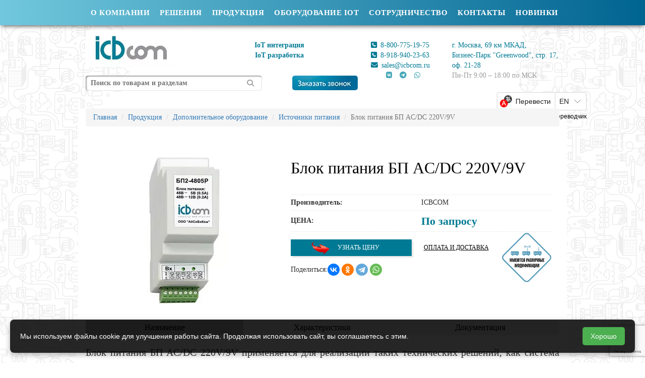

--- FILE ---
content_type: text/html; charset=UTF-8
request_url: https://icbcom.ru/ru/product-category/dopolnitelnoe-oborudovanie/istochniki-pitaniya/blok-pitaniya-bp-acdc-220v9v/
body_size: 17330
content:
<!DOCTYPE html>
<html lang="ru">
    <head itemscope itemtype="http://schema.org/WPHeader">




<base href="https://icbcom.ru/">
<script src="https://kit.fontawesome.com/12319e86db.js" crossorigin="anonymous"></script>
<link media="all" href="/assets/css/style.css?v.1.1" rel="stylesheet" />
<link  href="/assets/css/font.css" rel="stylesheet"  />
<link media="only screen and (max-width: 768px)" href="/assets/css/adaptive.css" rel="stylesheet" />
<link media="screen" href="/assets/css/custom.css?v.1.1" rel="stylesheet" />
<link media="screen" href="/assets/css/style_test.css" rel="stylesheet" />




<title itemprop="headline">Блок питания БП AC/DC 220V/9V - купить от производителя по доступным ценам | АйСиБиКом</title>
<meta http-equiv="content-type" content="text/html; charset=utf-8" />



<meta itemprop="description"  content="Купить блок питания БП AC/DC 220V/9V в Москве, с доставкой по России. Цена, обзор, характеристики. Источники питания от компании ICBcom.  Описание, документация и сертификаты на продукцию в наличии. ☎ Техническая консультация - 8 (800) 775-19-75"/>

<meta name="description" content="Купить блок питания БП AC/DC 220V/9V в Москве, с доставкой по России. Цена, обзор, характеристики. Источники питания от компании ICBcom. Описание, документация и сертификаты на продукцию в наличии. ☎ Техническая консультация - 8 (800) 775-19-75"/>



<meta name="yandex-verification" content="9862e0ec1ae4a9fd" />
<meta name="google-site-verification" content="4DidOCX6WSL5doATlnDlFVRoBvbP47NxaWR7ZJgmsYA" />
<meta name="cmsmagazine" content="092f0df6e32ac917a7d298c4265042e4" />


<script src="/assets/js/jquery.min.js" id="jquery-core-js"></script>


<noscript>
    <style>
        .woocommerce-product-gallery {
            opacity: 1 !important;
        }
    </style>
</noscript>
<link rel="icon" href="/assets/images/favicons/cropped-favicon-150x150.png" sizes="32x32" />
<link rel="icon" href="/assets/images/favicons/cropped-favicon-200x200.png" sizes="192x192" />
<link rel="apple-touch-icon" href="/assets/images/favicons/cropped-favicon-180x180.png" />
<meta name="msapplication-TileImage" content="/assets/images/favicons/cropped-favicon-300x300.png" />
<noscript>
    <style id="rocket-lazyload-nojs-css">
        .rll-youtube-player,
        [data-lazy-src] {
            display: none !important;
        }
    </style>
</noscript>

<meta name="viewport" content="width=device-width, initial-scale=1.0" />
<meta name="format-detection" content="telephone=no" />
<link rel="canonical" href="https://icbcom.ru/ru/product-category/dopolnitelnoe-oborudovanie/istochniki-pitaniya/blok-pitaniya-bp-acdc-220v9v/" />
<link rel="stylesheet" href="/assets/components/minishop2/css/web/default.css?v=d62e73368c" type="text/css" />
<script type="text/javascript">miniShop2Config = {"cssUrl":"\/assets\/components\/minishop2\/css\/web\/","jsUrl":"\/assets\/components\/minishop2\/js\/web\/","actionUrl":"\/assets\/components\/minishop2\/action.php","ctx":"web","close_all_message":"\u0437\u0430\u043a\u0440\u044b\u0442\u044c \u0432\u0441\u0435","price_format":[2,"."," "],"price_format_no_zeros":true,"weight_format":[3,"."," "],"weight_format_no_zeros":true};</script>
<script src="https://www.google.com/recaptcha/api.js?onload=ReCaptchaCallbackV3&render=6LdvOu0rAAAAAFhM2sgJuVj6idrwk1XqZnHq5pq2" async></script>
</head>
    
    <body class="home blog theme-iqtheme woocommerce-no-js" >
        
        
        
        <script>
document.addEventListener("DOMContentLoaded", function() {
    var pageAdressField = document.getElementById('pageadress-field');
    if (pageAdressField) {
        pageAdressField.value = window.location.href;
    }
});
</script>

<header id="header" class="clearfix">
    <div id="blue">
        <div class="container">
            <div class="row">
                <div class="col-md-12">
                    <nav id="top-nav">
                        <div class="menu-verxnee-menyu-container">
                            <ul id="menu-verxnee-menyu" class="list-unstyled list-inline" itemscope itemtype="http://schema.org/SiteNavigationElement"><li  class="first"><a itemprop="url" href="o-kompanii/" >О компании</a><ul class="sub-menu"><li  class="first"><a itemprop="url" href="delivery/" >Доставка и оплата</a></li><li ><a itemprop="url" href="warranty/" >Гарантия</a></li><li  class="last"><a itemprop="url" href="vakansii/" >Вакансии</a></li></ul></li><li ><a itemprop="url" href="resheniya/" >Решения</a><ul class="sub-menu"><li  class="first"><a itemprop="url" href="resheniya/programmno-apparatnye-kompleksy/" >Программно - аппаратные комплексы</a></li><li ><a itemprop="url" href="resheniya/kontraktnaya-razrabotka/" >Контрактная разработка</a></li><li  class="last"><a itemprop="url" href="iot-reshenija/" >Готовые решения</a></li></ul></li><li  class="active"><a itemprop="url" href="product-category/" >Продукция</a><ul class="sub-menu"><li  class="first"><a itemprop="url" href="product-category/meteooborudovanie/" >Метеостанции и метеооборудование</a></li><li ><a itemprop="url" href="product-category/servery-vremeni-ntp-klienty/" >Оборудование для синхронизации времени</a></li><li ><a itemprop="url" href="product-category/uchet-resursov/" >Системы для учета ресурсов</a></li><li ><a itemprop="url" href="product-category/monitoring-dgu/" >Мониторинг ДГУ</a></li><li ><a itemprop="url" href="product-category/kontrollery/" >Контроллеры</a></li><li ><a itemprop="url" href="product-category/ustrojstva-avtomatizacii/" >Устройства автоматизации</a></li><li ><a itemprop="url" href="product-category/datchiki-izmeriteli/" >Датчики и измерители</a></li><li ><a itemprop="url" href="product-category/ustrojstva-svyazi/" >Устройства связи</a></li><li  class="active"><a itemprop="url" href="product-category/dopolnitelnoe-oborudovanie/" >Дополнительное оборудование</a></li><li ><a itemprop="url" href="product-category/nb-iot/" >NB-IoT оборудование</a></li><li ><a itemprop="url" href="product-category/lorwan-oborudovanie/" >LoRaWAN оборудование</a></li><li ><a itemprop="url" href="product-category/3g-4g-oborudovanie/" >Оборудование для удаленного считывания показаний 4G и 3G</a></li><li ><a itemprop="url" href="product-category/ethernet-oborudovanie/" >Ethernet оборудование</a></li><li  class="last"><a itemprop="url" href="product-category/wi-fi-oborudovanie/" >WI-FI оборудование</a></li></ul></li><li ><a itemprop="url" href="oborudovanie-iot/" >Оборудование IOT</a></li><li ><a itemprop="url" href="cooperation/" >Сотрудничество</a></li><li ><a itemprop="url" href="kontakty/" >Контакты</a></li><li  class="last"><a itemprop="url" href="novinki/" >Новинки</a></li></ul>
                        </div>
                    </nav>
                </div>
            </div>
        </div>
    </div>

    <div id="logo-part">
        <div class="container">
            <div class="row">
                <div class="col-md-7">
                    <div style="float: left; margin-right: 10%;">
                        <a href="https://icbcom.ru/ru/">
                            <img
                                src="/webp/assets/images/logo_new3.jpg.webp"
                                alt="ICBCOM - Оператор IoT решений"
                                title="ICBCOM - Оператор IoT решений"
                                id="logo"
                                height="73"
                                width="180"
                            />
                        </a>
                    </div>
                    <div style="text-align: center; color: #007a94; margin-top: 20px;">
                        <div><b>IoT интеграция<br>IoT разработка</b></div>
                    </div>
                    <div class="row t30 text-right hidden-xs">
                        <div class="col-md-8" itemscope itemtype="http://schema.org/WebSite">
                            <form role="search" method="get" id="searchform" action="poisk/" itemprop="potentialAction" itemscope itemtype="http://schema.org/SearchAction">
                                <meta itemprop="target" content="/search/?search={ query}">
                                <input itemprop="query-input" type="hidden" name="query">
                                <label class="screen-reader-text" for="s">Поиск</label>
                                <label class="search__input-label">
                                    <input  type="text" size="40" name="search" id="s" placeholder="Поиск по товарам и разделам"/>
                                    <i class="fa fa-search" aria-hidden="true"></i>
                                </label>
                            </form>
                        </div>
                        <div class="col-md-4">
                            <a class="zaczvon" data-fancybox data-src="#callback" href="javascript:;">
                            <img src="/webp/assets/images/tell4.png.webp" alt="Заказать звонок" />
                            </a>
                        </div>
                    </div>
                </div>
                <div class="col-md-2" style="margin-top: 20px;">
                    <ul class="list-unstyled">
                        <li class="phone-item">
                            <a href="tel:88007751975">
                                <i class="fa fa-phone-square fa-1-5x"></i> 8-800-775-19-75
                            </a>
                        </li>
                        <li class="phone-item">
                            <a href="tel:+79189402363">
                                <i class="fa fa-phone-square fa-1-5x"></i> 8-918-940-23-63
                            </a>
                        </li>
                        <li class="email-item">
                            <a href="mailto:sales@icbcom.ru">
                                <i class="fa fa-envelope fa-1-5x"></i> sales@icbcom.ru
                            </a>
                        </li>
                        <li>
                            <div class="header__contact__social-icons text-center">
                                <div class="icon"><a href="https://vk.com/icomrabota?to=L2ljb21yYWJvdGE%2FdG89TDJsamIyMXlZV0p2ZEdFLw--" rel="nofollow"><i class="fa fa-vk"></i></a></div><div class="icon"><a href="https://t.me/icbcom" rel="nofollow"><i class="fa fa-telegram"></i></a></div><div class="icon"><a href="https://wa.me/79189402363" rel="nofollow"><i class="fa fa-whatsapp"></i></a></div>
                            </div>
                        </li>
                        <li class="hidden-sm hidden-md hidden-lg">
                            <div>
                                <a class="zaczvon" data-fancybox data-src="#callback" href="javascript:;">
                                    <img src="/webp/assets/images/tell4.png.webp" alt="Заказать звонок" />
                                </a>
                            </div>
                        </li>
                    </ul>
                </div>
                <div class="col-md-3 contact-adress" style="margin-top: 20px;">
                    г. Москва, 69 км МКАД, <br>Бизнес-Парк "Greenwood", стр. 17, оф. 21-28 
                    <div class="work-time">
                        <span class="work-icon">
                            <!-- SVG иконка -->
                        </span>
                        <span class="work_hour"> Пн-Пт 9:00 – 18:00 по МСК</span>
                    </div>
                </div>
            </div>
        </div>
    </div>
</header>

<!-- ВНЕ <header> -->
<div class="header-extensions">
    <div class="yad" id="ytWidget"></div>
    <script defer src="/assets/js/widget.js"></script>

    <div class="container" style="margin-top: -12px;">
       <!-- <div class="prise col-md-3">
            <a href="https://icbcom.ru/assets/docsupload/Presentations_2024.zip" download="" rel="nofollow">
                <img style="display: block; width: 100%;" src="/webp/assets/images/allprezent.png.webp" alt="Скачать все презентации" />
            </a>
        </div>-->
        <div class="row t30 text-right hidden-sm hidden-md hidden-lg">
            <div class="col-md-12" itemscope itemtype="http://schema.org/WebSite">
                <form role="search" method="get" id="searchform" action="poisk/" itemprop="potentialAction" itemscope itemtype="http://schema.org/SearchAction">
                    <meta itemprop="target" content="/search/?search={ query}">
                    <input itemprop="query-input" type="hidden" name="query">
                    <label class="screen-reader-text" for="s">Поиск</label>
                    <label class="search__input-label">
                        <input  type="text" size="40" name="search" id="s" />
                        <i class="fa fa-search" aria-hidden="true"></i>
                    </label>
                </form>
            </div>
        </div>
    </div>
</div>
        <div class="container prod-cart" style="margin-top:20px;">
            <div class="row">
                <div class="col-md-12">
                    <ul class="breadcrumb" itemscope="" itemtype="http://schema.org/BreadcrumbList"><li itemprop="itemListElement" itemscope="" itemtype="http://schema.org/ListItem"><a itemprop="item" href="/ru/"><span itemprop="name">Главная</span></a><meta itemprop="position" content="1"></li>
<li itemprop="itemListElement" itemscope="" itemtype="http://schema.org/ListItem"><a itemprop="item" href="product-category/"><span itemprop="name">Продукция</span></a><meta itemprop="position" content="2"></li>
<li itemprop="itemListElement" itemscope="" itemtype="http://schema.org/ListItem"><a itemprop="item" href="product-category/dopolnitelnoe-oborudovanie/"><span itemprop="name">Дополнительное оборудование</span></a><meta itemprop="position" content="3"></li>
<li itemprop="itemListElement" itemscope="" itemtype="http://schema.org/ListItem"><a itemprop="item" href="product-category/dopolnitelnoe-oborudovanie/istochniki-pitaniya/"><span itemprop="name">Источники питания</span></a><meta itemprop="position" content="4"></li>
<li class="breadcrumb-item active">Блок питания БП AC/DC 220V/9V</li></ul>
                </div>
            </div>
            <div itemscope itemtype="http://schema.org/Product">
                <div class="row product-info">
                    <div class="col-md-5">
                        <div class="product-info__images">
                            
                            
                            
                            <div id="msGallery" class="slider-for">
            <a href="/assets/images/products/299/pb-500x5001.jpg" class="gallery__item" data-fancybox="product-gallery">
            <img src="/webp/assets/images/products/299/big/pb-500x5001.jpg.webp" class="slick-img" itemprop="image" alt="Блок питания БП AC/DC 220V/9V" title="Блок питания БП AC/DC 220V/9V">
        </a>
    </div>
                        </div>
                    </div>
                    <div class="col-md-7">
                        <div class=""><br><h1 class="table-title" itemprop="name">Блок питания БП AC/DC 220V/9V</h1></div>
                        <div itemprop="offers" itemscope itemtype="http://schema.org/Offer">
                            <table class="shop_attributes">
                                <tr>
                                    <th>Производитель:</th>
                                    <td>ICBCOM</td>
                                </tr>
                                
                                

                                

                                
                                
                                
                                
                                <tr class="price-tr" >
                                    <th>ЦЕНА:</th>
                                    <!-- <td><span itemprop="price">По запросу </span> </td> -->
                                    
                                   <!--  <td>По запросу<span style="display:none;" itemprop="price">0</span></td> -->
                                   <!--  <td>По запросу<span style="display:none;" itemprop="price">0</span>  -->
                                    <td>По запросу<span style="display:none;" itemprop="price"></span> 
                                     <meta itemprop="priceCurrency" content="RUB">
                                    </td>
                                    
                                   
                                </tr>
                            </table>
                        </div>
                        
                        <meta itemprop="brand" content="ICBCOM">
                        <a href="#commercial" onclick="ym(19596769,'reachGoal','click_ask_proposal_random_product_card');return true;" class="product-info__btn commercia" data-fancybox>
                            <noscript><img class="srtpred" src="/webp/assets/images/strl2.png.webp" alt="icon - arrow"></noscript>
                            <img class="srtpred lazyloaded" src="/webp/assets/images/strl2.png.webp" data-src="/webp/assets/images/strl2.png.webp" alt="icon - arrow">
                            Узнать цену
                        </a>
                        <a href="#paydelivery" onclick="ym(19596769,'reachGoal','click_payment_delivery_random_product_card');return true;" class="product-info__btn pay_deliv" data-fancybox>
                            <noscript><img class="srtpred" src="/webp/assets/images/strl2.png.webp" alt="Оплата и доставка"></noscript>
                            <img class="srtpred lazyloaded" src="/webp/assets/images/strl2.png.webp" data-src="/webp/assets/images/strl2.png.webp" alt="Оплата и доставка">Оплата и доставка</a>
                        
                        <div class="marker_prod">
                            <img src="assets/images/markers/diffirent_mods.png" alt="option - marker">  
                        </div>
                        
                        <div class="share_buttons">
                            <div>Поделиться: </div>
                            <div class="ya-share2" data-curtain data-shape="round" data-services="vkontakte,odnoklassniki,telegram,whatsapp"></div>
                        </div>
                          
                    </div>
                </div>
                <div class="row">
                    <div class="col-md-12">
                        <div class="tab-btns">
                            <a href="#" class="active" data-tab="1">Назначение</a>
                            <a href="#" data-tab="2">Характеристики</a>
                            <a href="#" data-tab="3">Документация</a>
                        </div>
                        
                        <div class="product-tab active" data-tab="1" itemprop="description">
                            
                            <p>Блок питания БП AC/DC 220V/9V применяется для реализации таких технических решений, как система видеонаблюдения, АИИС КУЭ &laquo;ПУМА&raquo;, система МетеоФон; СКК БС (система климат-контроля базовой станции), система "Умный дом". Двухканальный блок питания БП2 предназначен для питания стабилизированным напряжением различных устройств, датчиков, приборов.</p>
<h2>Купить БП AC/DC 220V/9V от IcbCom</h2>
<p>Мы предлагаем приобрести блок питания БП AC/DC 220V/9V по выгодным ценам. "АйСиБиКом" - это гарантия качества и надежности продукции. Доставка осуществляется по Москве и другим городам России. Более подробную информацию (точную стоимость, способ доставки и оплаты, дополнительные характеристики) вы можете спросить у наших менеджеров по телефону 8-800-775-19-75 или запросив коммерческое предложение через форму на сайте.</p>
                        </div>
                        <div class="product-tab" data-tab="2">
                            <ul>
<li><strong>Блок питания БП AC/DC 220V/9V имеет следующие технические характеристики:</strong>
<ul>
<li>Данное оборудование может работать в диапазоне напряжения +9&hellip;60В</li>
<li>Первый канал работает в диапазоне напряжения +5В (0.5А)</li>
<li>Диапазон работы второго канала: +9..15В (0.2А) Крепление оборудования на рейку DIN</li>
<li>Степень защиты корпуса IP20</li>
<li>Осуществляется индикация наличия выходных напряжений</li>
</ul>
</li>
</ul>
                            <div class="mobil_scroll"><i class="fa-solid fa-arrows-left-right"></i></div>
                        </div>
                        <div class="product-tab" data-tab="3">
                            <div>
    <span class="f18 hhhh"> <a href="/assets/docsupload/Источники%20питания,%20инверторы,%20устройства%20коммутации/Источники%20питания/Описание%20Блоки%20питания%20БП.pdf" target="newtab"> <i class="fa fa-file-text" aria-hidden="true"></i> </a> <a href="/assets/docsupload/Источники%20питания,%20инверторы,%20устройства%20коммутации/Источники%20питания/Описание%20Блоки%20питания%20БП.pdf" target="newtab">Описание Блоки питания БП</a></span>
</div>
                            
                        </div>
                    </div>
                </div>
            </div>
            <div class="title-related">Сопутствующие товары</div>
            <div style="font-size:20px;">Все товары категории: <a href="product-category/dopolnitelnoe-oborudovanie/istochniki-pitaniya/">Источники питания</a></div>
            <div class="related products" itemscope itemtype="http://schema.org/ItemList">
                
                
                
                
                
                <div  class="product" itemscope itemprop="itemListElement" itemtype="http://schema.org/Product">
<a  href="product-category/dopolnitelnoe-oborudovanie/istochniki-pitaniya/blok-pitaniya-mean-well-dr-30-24/" itemprop="url">
        
    
    <div class="product-icon">
        
    </div>
    <div itemscope itemtype="http://schema.org/ImageObject">
        
        <img
            class="lazyload"
            src="data:image/svg+xml,%3Csvg%20xmlns=%22http://www.w3.org/2000/svg%22%20viewBox=%220%200%20200%20133.33333333333%22%3E%3C/svg%3E"
            data-src="/assets/images/products/642/preview/mean-well-dr-30-24.jpg"
            alt="Блок питания MEAN WELL DR-30-24"
            title="Блок питания MEAN WELL DR-30-24"
            itemprop="image"
            
        />
        <meta   itemprop="contentUrl" content="/assets/images/products/642/preview/mean-well-dr-30-24.jpg" />
    </div>
    <div class="product__title" itemprop="name">Блок питания MEAN WELL DR-30-24</div>
   </a>
    
    
    
    <div class="product__price" itemscope itemprop="offers" itemtype="http://schema.org/Offer">
        <!-- noindex --><span class="font size-3"><span class="listing-price">Цена</span>: По запросу</span><!-- /noindex -->
        <span style="display:none;">0</span>
        <meta itemprop="priceCurrency" content="RUB" />
        <meta itemprop="availability" content="http://schema.org/InStock" />
    </div>
    <meta itemprop="brand" content="Mean Well">
    
        <a class="zaczvon order-prod" href="#callback" data-fancybox="" onclick="ym(19596769,'reachGoal','click_order_call_header'); return true;">
            
            <span>ЗАКАЗАТЬ</span>
        </a>
       
 
    
    

</div>
<div  class="product" itemscope itemprop="itemListElement" itemtype="http://schema.org/Product">
<a  href="product-category/dopolnitelnoe-oborudovanie/istochniki-pitaniya/blok-pitaniya-mean-well-dr-60-24/" itemprop="url">
        
    
    <div class="product-icon">
        
    </div>
    <div itemscope itemtype="http://schema.org/ImageObject">
        
        <img
            class="lazyload"
            src="data:image/svg+xml,%3Csvg%20xmlns=%22http://www.w3.org/2000/svg%22%20viewBox=%220%200%20200%20133.33333333333%22%3E%3C/svg%3E"
            data-src="/assets/images/products/643/preview/mean-well-dr-60-24.jpg"
            alt="Блок питания MEAN WELL DR-60-24"
            title="Блок питания MEAN WELL DR-60-24"
            itemprop="image"
            
        />
        <meta   itemprop="contentUrl" content="/assets/images/products/643/preview/mean-well-dr-60-24.jpg" />
    </div>
    <div class="product__title" itemprop="name">Блок питания MEAN WELL DR-60-24</div>
   </a>
    
    
    
    <div class="product__price" itemscope itemprop="offers" itemtype="http://schema.org/Offer">
        <!-- noindex --><span class="font size-3"><span class="listing-price">Цена</span>: По запросу</span><!-- /noindex -->
        <span style="display:none;">0</span>
        <meta itemprop="priceCurrency" content="RUB" />
        <meta itemprop="availability" content="http://schema.org/InStock" />
    </div>
    <meta itemprop="brand" content="Mean Well">
    
        <a class="zaczvon order-prod" href="#callback" data-fancybox="" onclick="ym(19596769,'reachGoal','click_order_call_header'); return true;">
            
            <span>ЗАКАЗАТЬ</span>
        </a>
       
 
    
    

</div>
<div  class="product" itemscope itemprop="itemListElement" itemtype="http://schema.org/Product">
<a  href="product-category/dopolnitelnoe-oborudovanie/istochniki-pitaniya/blok-pitaniya-mean-well-dr-100-24/" itemprop="url">
        
    
    <div class="product-icon">
        
    </div>
    <div itemscope itemtype="http://schema.org/ImageObject">
        
        <img
            class="lazyload"
            src="data:image/svg+xml,%3Csvg%20xmlns=%22http://www.w3.org/2000/svg%22%20viewBox=%220%200%20200%20133.33333333333%22%3E%3C/svg%3E"
            data-src="/assets/images/products/644/preview/mean-well-dr-100-24.jpg"
            alt="Блок питания MEAN WELL DR-100-24"
            title="Блок питания MEAN WELL DR-100-24"
            itemprop="image"
            
        />
        <meta   itemprop="contentUrl" content="/assets/images/products/644/preview/mean-well-dr-100-24.jpg" />
    </div>
    <div class="product__title" itemprop="name">Блок питания MEAN WELL DR-100-24</div>
   </a>
    
    
    
    <div class="product__price" itemscope itemprop="offers" itemtype="http://schema.org/Offer">
        <!-- noindex --><span class="font size-3"><span class="listing-price">Цена</span>: По запросу</span><!-- /noindex -->
        <span style="display:none;">0</span>
        <meta itemprop="priceCurrency" content="RUB" />
        <meta itemprop="availability" content="http://schema.org/InStock" />
    </div>
    <meta itemprop="brand" content="Mean Well">
    
        <a class="zaczvon order-prod" href="#callback" data-fancybox="" onclick="ym(19596769,'reachGoal','click_order_call_header'); return true;">
            
            <span>ЗАКАЗАТЬ</span>
        </a>
       
 
    
    

</div>
<div  class="product" itemscope itemprop="itemListElement" itemtype="http://schema.org/Product">
<a  href="product-category/dopolnitelnoe-oborudovanie/istochniki-pitaniya/blok-pitaniya-bp-48v12v-1a/" itemprop="url">
        
    
    <div class="product-icon">
        
    </div>
    <div itemscope itemtype="http://schema.org/ImageObject">
        
        <img
            class="lazyload"
            src="data:image/svg+xml,%3Csvg%20xmlns=%22http://www.w3.org/2000/svg%22%20viewBox=%220%200%20200%20133.33333333333%22%3E%3C/svg%3E"
            data-src="/webp/assets/images/products/301/preview/bp4805-v3-500x5001.jpg.webp"
            alt="Блок питания БП 48V/12V (1A)"
            title="Блок питания БП 48V/12V (1A)"
            itemprop="image"
            
        />
        <meta   itemprop="contentUrl" content="/webp/assets/images/products/301/preview/bp4805-v3-500x5001.jpg.webp" />
    </div>
    <div class="product__title" itemprop="name">Блок питания БП 48V/12V (1A)</div>
   </a>
    
    
    
    <div class="product__price" itemscope itemprop="offers" itemtype="http://schema.org/Offer">
        <!-- noindex --><span class="font size-3"><span class="listing-price">Цена</span>: По запросу</span><!-- /noindex -->
        <span style="display:none;">0</span>
        <meta itemprop="priceCurrency" content="RUB" />
        <meta itemprop="availability" content="http://schema.org/InStock" />
    </div>
    <meta itemprop="brand" content="ICBCOM">
    
        <a class="zaczvon order-prod" href="#callback" data-fancybox="" onclick="ym(19596769,'reachGoal','click_order_call_header'); return true;">
            
            <span>ЗАКАЗАТЬ</span>
        </a>
       
 
    
    

</div>
            </div>
        </div>
        <div class="container">
            <div class="row">
                <div class="contact-form-wrapper">
        <form action="" method="post" class="order-form" id="contact-form">
            <input type="hidden" name="tpl" value="contactEmail.78">
            <input type="hidden" name="subject" value="Запрос со страницы - Блок питания БП AC/DC 220V/9V">
            <input type="hidden" name="url" value="https://icbcom.ru/ru/product-category/dopolnitelnoe-oborudovanie/istochniki-pitaniya/blok-pitaniya-bp-acdc-220v9v/">
            <input type="hidden" name="form" value="Заявка на звонок со страницы товара">
            <input class="form-company-field" type="text" name="company" value="">
            <div class="contact-form__title">Оставьте заявку - мы вам перезвоним</div>
            <div class="contact-form__text"></div>
            <div class="contact-form__fields">
                <div>
                    <input type="text" name="your-name" required placeholder="Имя">
                    <input type="text" class="phone-mask" name="your-phone" required placeholder="Телефон ">
                </div>
                <div class="block_text">
                    <p>С радостью ответим на вопросы и поможем определиться с выбором, учитывая вашу актуальную потребность.</p>
                    <div class="list_contact">
                        <a href="tel:88007751975">
                            <i class="fa fa-phone-square fa-1-5x" aria-hidden="true"></i> 8-800-775-19-75
                        </a>
                        <a href="mailto:sales@icbcom.ru">
                            <i class="fa fa-envelope fa-1-5x" aria-hidden="true"></i> sales@icbcom.ru
                        </a>
                    </div>
                </div>
            </div>
            <div class="checkbox-label">
                <input type="checkbox" name="acceptance-503" value="" required class="" checked>
                <div></div>
                <div class="label-text">Я согласен с условиями <a href="confidential/">соглашения о конфиденциальности</a>.</div>
            </div>
            <span class="error_g-recaptcha-response error"></span>
    <input type="hidden" name="g-recaptcha-response">
            <button type="submit"  class="btn btn-primary">Отправить</button>
        </form>
    </div>
            </div>
        </div>
        
        <script>
            $(document).on('click','.filter__item__name',function() {
                $(this).parent().toggleClass('active');
            });
            
            $(document).on('click','.tab-btns a',function(e) {
                e.preventDefault();
                let currentTab = $(this).data('tab');
                $('.tab-btns a').removeClass('active');
                $(this).addClass('active');
                $('.product-tab').removeClass('active');
                $('.product-tab[data-tab="'+currentTab+'"]').addClass('active');
            });
        </script>
        
        
        <div id="commercial" class="popup">
            <div>
                <form action="https://icbcom.ru/ru/sendmail/" method="post" class="order-forma" id="product-form" novalidate>
  <!-- FormIt / email -->
  <input type="hidden" name="tpl" value="commercialForm.70">
  <input type="hidden" name="subject" value="Запрос коммерческого предложения с сайта ICBCOM">
  <input type="hidden" name="pagetitle" value="Блок питания БП AC/DC 220V/9V">
  <input type="hidden" name="form" value="Запрос коммерческого предложения">

  <div class="form-group">
    <div class="wpcf7-title"><label for="your-name">Ваше имя (обязательно)</label></div>
    <div>
      <span class="wpcf7-form-control-wrap your-name">
        <input type="text" name="your-name" id="your-name" required
               class="form-control yand" aria-required="true">
      </span>
    </div>
  </div>

  <div class="form-group">
    <div class="wpcf7-title"><label for="your-email">Ваш e-mail (обязательно)</label></div>
    <div>
      <span class="wpcf7-form-control-wrap your-email">
        <input type="email" name="your-email" id="your-email" required
               class="wpcf7-form-control wpcf7-text wpcf7-email form-control yand" aria-required="true">
      </span>
    </div>
  </div>

  <div class="form-group">
    <div class="wpcf7-title"><label for="your-phone">Ваш телефон (обязательно)</label></div>
    <div>
      <span class="wpcf7-form-control-wrap your-phone">
        <input type="text" name="your-phone" id="your-phone" required
               class="phone-mask form-control yand" aria-required="true">
      </span>
    </div>
  </div>

  <div class="form-group">
    <div class="wpcf7-title"><label for="your-message">Сообщение</label></div>
    <div>
      <span class="wpcf7-form-control-wrap your-message">
        <textarea name="your-message" id="your-message" cols="40" rows="6"
                  class="wpcf7-form-control wpcf7-textarea form-control yand"></textarea>
      </span>
    </div>
  </div>
    <!-- gCaptcha -->
    <span class="error_g-recaptcha-response error"></span>
    <input type="hidden" name="g-recaptcha-response">
  <!-- hCaptcha (sitekey — твой рабочий) -->
  <!--div class="form-group">
    <div class="h-captcha"
         data-sitekey="7ba201dc-68b4-4548-b97e-8fc084a61998"
         data-callback="icbOnCaptchaSolved"></div>
  </div-->

  <!-- Политика -->
  <p class="wpcf7-small-text">
    <label style="text-align:left;">
      <span class="wpcf7-form-control-wrap acceptance-503">
        <span class="wpcf7-form-control wpcf7-acceptance">
          <span class="wpcf7-list-item">
            <input type="checkbox" required name="acceptance-503" value="1" aria-invalid="false">
          </span>
        </span>
      </span>
      Я согласен с условиями
      <a href="confidential/"><br>соглашения о конфиденциальности</a>.
    </label>
  </p>

  <p class="text-right">
    <input type="submit" value="Отправить" class="btn btn-primary">
  </p>
</form>
            </div>
        </div>
        <div id="paydelivery" class="popup"><div role="form" class="wpcf7" id="wpcf7-f2969-p9661-o4" lang="ru-RU" dir="ltr"><div class="screen-reader-response" role="alert" aria-live="polite"></div><form action="/ru/tovar/professionalnaya-meteostanciya-lufft-ws-301-umb/#wpcf7-f2969-p9661-o4" method="post" class="wpcf7-form init" novalidate="novalidate"><div style="display: none;"> <input type="hidden" name="_wpcf7" value="2969"> <input type="hidden" name="_wpcf7_version" value="5.2.2"> <input type="hidden" name="_wpcf7_locale" value="ru_RU"> <input type="hidden" name="_wpcf7_unit_tag" value="wpcf7-f2969-p9661-o4"> <input type="hidden" name="_wpcf7_container_post" value="9661"> <input type="hidden" name="_wpcf7_posted_data_hash" value=""></div><p class="wpcf7-pay">Оплата и доставка</p><ul><li><i class="fa fa-check icon-2x gtext"></i> Оплата производится по безналичному расчету.</li><li><i class="fa fa-check icon-2x gtext"></i> Доставка курьером по всем регионам РФ.</li><li><i class="fa fa-check icon-2x gtext"></i> Более подробные условия уточняйте у наших менеджеров.</li></ul> <input type="hidden" class="wpcf7-pum" value="{&quot;closepopup&quot;:false,&quot;closedelay&quot;:0,&quot;openpopup&quot;:false,&quot;openpopup_id&quot;:0}"><div class="wpcf7-response-output" role="alert" aria-hidden="true"></div></form></div></div>
        

        <link rel="stylesheet" href="/assets/css/screen.css"  onload="if(media!='all')media='all'">
        <link rel="stylesheet" href="/assets/css/jquery-ui.css"  onload="if(media!='all')media='all'">
        <link rel="stylesheet" href="/assets/js/slick/slick.css"  onload="if(media!='all')media='all'">
        <link rel="stylesheet" href="/assets/js/slick/slick-theme.css"  onload="if(media!='all')media='all'">
        
        <footer id="colophon" class="site-footer" itemscope itemtype="http://schema.org/WPFooter">
   
    <meta itemprop="copyrightHolder" content="ООО Айком">
    <div class="container">
        <div class="row">
            <div class="col-md-3" style="padding-right: 6px; padding-left: 1px;">
                <div class="insocial-cont">
                    <div class="social-title text-left footer-title">Мы в социальных сетях</div>
                    <div class="social-icons text-left">
                        <div class="icon"><a href="https://vk.com/icomrabota?to=L2ljb21yYWJvdGE%2FdG89TDJsamIyMXlZV0p2ZEdFLw--" rel="nofollow"><i class="fa fa-vk"></i></a></div><div class="icon"><a href="https://t.me/icbcom" rel="nofollow"><i class="fa fa-telegram"></i></a></div><div class="icon"><a href="https://wa.me/79189402363" rel="nofollow"><i class="fa fa-whatsapp"></i></a></div>
                        <br />
                        <br />
                        <div class="icon" style="text-transform: none;">
                            <a href="https://icbcom.ru/ru/sitemap/"><i class="fa fa-sitemap"></i> Карта сайта</a>
                        </div>
                    </div>
                    <div class="text-left middle-foot">
                        ООО "Айком"<br />
                        ИНН 9702002333<br />
                        ОГРН 1197746440352<br />
                        КПП 502401001<br />
                        ОКВЭД 63.11.1<br />
                    </div>
                    <br />
                    <div class="text-left middle-foot">
                        ООО "АйСиБиКом"
                        ИНН 5024211088<br />
                        ОГРН 1215000014701<br />
                        КПП 502401001<br />
                        ОКВЭД 62.01<br />
                        
                    </div>
                    <br />
                    <div class="text-left middle-foot"><a href="confidential/">Соглашение о конфиденциальности</a></div>
                </div>
            </div>
            <div class="col-md-3 text-left" style="padding-right: 6px; padding-left: 6px;">
                
                <div class="footer-box">
                    <div class="footer-title">Решения:</div>
                    <ul class=""><li class="first"><a href="intellektualnaya-dispetcherizaciya-i-upravlenie/" >СДИУ - система автоматизации и диспетчеризации объектов и зданий</a></li><li class="last"><a href="sistema-ucheta-energoresursov-moj-aist/" >Система учета энергоресурсов «Мой АИСТ»</a></li></ul>
                </div>
            </div>
            <div class="col-md-3 text-left" style="padding-right: 1px; padding-left: 6px;">
                
                <div class="footer-box">
                    <div class="footer-title">Продукция:</div>
                    <ul class=""><li class="first"><a href="product-category/servery-vremeni-ntp-klienty/servery-tochnogo-vremeni/" >Cерверы точного времени</a></li><li><a href="product-category/kontrollery/uspd/" >Устройства сбора и передачи показания данных УСПД счетчиков</a></li><li><a href="product-category/ustrojstva-svyazi/konvertery-i-povtoriteli-interfejsov/" >Преобразователи и повторители интерфейсов</a></li><li><a href="product-category/meteooborudovanie/professionalnye-meteostancii/" >Профессиональные метеостанции</a></li><li class="last"><a href="product-category/uchet-resursov/schetchiki-elektroenergii/" >Счетчики электроэнергии</a></li></ul>
                </div>
            </div>
            <div class="col-md-3 text-left" style="padding-right: 1px; padding-left: 6px;">
                
                <div class="footer-box">
                    <div class="footer-title">Контакты:</div>
                    <span class="adrr">
                        <span class="region">г. Москва</span>, 69&nbsp;км. МКАД, <span class="locality">пос. Путилково</span>,<br />
<span class="street-address">Бизнес Парк “Greenwood”, стр 17 оф. 21-28</span>
                    </span>
                    <div class="cf-title">Почтовый адрес:</div>
                    <div class="cf-index">ООО "АйКом" 143440, Московская область, Путилково, БП «ГРИНВУД», а/я 21</div>
                    <div class="cf-index">ООО "АйСиБиКом" 143409, Московская область, г.о. Красногорск, г. Красногорск, ул.Успенская, д. 24, кв. 529</div>
                    <div class="cf-icon email">sales@icbcom.ru</div>
                    <div class="cf-icon tel"><span title="+78007751975">8 800 775 19 75, &nbsp; </span></div>
                    <div class="cf-icon tel">+7 495 249 03 37</div>
                </div>
            </div>
        </div>
    </div>
</footer>

<!-- From footer_scripts start -->
<link rel="stylesheet" href="/assets/js/fancybox/jquery.fancybox.min.css"  onload="if(media!='all')media='all'">
<!-- From footer_scripts end-->

<!-- BEGIN JIVOSITE CODE { literal}-->
<script type='text/javascript'>
(function(){  document.jivositeloaded=0;var widget_id = 'zvnHWNpYCh';var d=document;var w=window;function l(){ var s = d.createElement('script'); s.type = 'text/javascript'; s.async = true; s.src = '//code.jivosite.com/script/widget/'+widget_id; var ss = document.getElementsByTagName('script')[0]; ss.parentNode.insertBefore(s, ss);}//эта строка обычная для кода JivoSite
function zy(){ 
    //удаляем EventListeners
    if(w.detachEvent){ //поддержка IE8
        w.detachEvent('onscroll',zy);
        w.detachEvent('onmousemove',zy);
        w.detachEvent('ontouchmove',zy);
        w.detachEvent('onresize',zy);
    }else { 
        w.removeEventListener("scroll", zy, false);
        w.removeEventListener("mousemove", zy, false);
        w.removeEventListener("touchmove", zy, false);
        w.removeEventListener("resize", zy, false);
    }
    //запускаем функцию загрузки JivoSite
    if(d.readyState=='complete'){ l();}else{ if(w.attachEvent){ w.attachEvent('onload',l);}else{ w.addEventListener('load',l,false);}}
    //Устанавливаем куку по которой отличаем первый и второй хит
    var cookie_date = new Date ( );
    cookie_date.setTime ( cookie_date.getTime()+60*60*28*1000); //24 часа для Москвы
    d.cookie = "JivoSiteLoaded=1;path=/;expires=" + cookie_date.toGMTString();
}
if (d.cookie.search ( 'JivoSiteLoaded' )<0){ //проверяем, первый ли это визит на наш сайт, если да, то назначаем EventListeners на события прокрутки, изменения размера окна браузера и скроллинга на ПК и мобильных устройствах, для отложенной загрузке JivoSite.
    if(w.attachEvent){ // поддержка IE8
        w.attachEvent('onscroll',zy);
        w.attachEvent('onmousemove',zy);
        w.attachEvent('ontouchmove',zy);
        w.attachEvent('onresize',zy);
    }else { 
        w.addEventListener("scroll", zy, { capture: false, passive: true});
        w.addEventListener("mousemove", zy, { capture: false, passive: true});
        w.addEventListener("touchmove", zy, { capture: false, passive: true});
        w.addEventListener("resize", zy, { capture: false, passive: true});
    }
}else { zy();}
})();</script>
<!--END JIVOSITE CODE -->

<!-- Yandex.Metrika counter -->
<script type="text/javascript" >
   (function(m,e,t,r,i,k,a){ m[i]=m[i]||function(){ (m[i].a=m[i].a||[]).push(arguments)};
   m[i].l=1*new Date();k=e.createElement(t),a=e.getElementsByTagName(t)[0],k.async=1,k.src=r,a.parentNode.insertBefore(k,a)})
   /*(window, document, "script", "/assets/js/tag.js?v.1.1", "ym");*/
   (window, document, "script", "https://mc.yandex.ru/metrika/tag.js", "ym");

   ym(19596769, "init", { 
        clickmap:true,
        trackLinks:true,
        accurateTrackBounce:true,
        webvisor:true
   });
</script>
<noscript><div><img src="https://mc.yandex.ru/watch/19596769" style="position:absolute; left:-9999px;" alt="" /></div></noscript>
<!-- /Yandex.Metrika counter -->


<!-- Global site tag (gtag.js) - Google Analytics -->
<script async src="https://www.googletagmanager.com/gtag/js?id=UA-178928964-1"></script>
<script>
  window.dataLayer = window.dataLayer || [];
  function gtag(){ dataLayer.push(arguments);}
  gtag('js', new Date());

  gtag('config', 'UA-178928964-1');
</script>

<!-- Google Tag Manager -->
<script>(function(w,d,s,l,i){ w[l]=w[l]||[];w[l].push({ 'gtm.start':
new Date().getTime(),event:'gtm.js'});var f=d.getElementsByTagName(s)[0],
j=d.createElement(s),dl=l!='dataLayer'?'&l='+l:'';j.async=true;j.src=
'https://www.googletagmanager.com/gtm.js?id='+i+dl;f.parentNode.insertBefore(j,f);
})(window,document,'script','dataLayer','GTM-MNZV4VP');</script>
<!--EndGoogleTagManager -->

<link rel="stylesheet" href="/assets/css/screen.css"  onload="if(media!='all')media='all'">
<link rel="stylesheet" href="/assets/css/jquery-ui.css" onload="if(media!='all')media='all'">


<script>
document.addEventListener('DOMContentLoaded', function(){ 
    document.querySelector('#callback-form').addEventListener('submit', (event) => { 
        setTimeout(() => { 
            gtag('event', 'conversion', { 
                'send_to': 'AW-16484795585/teqJCPPc_NAZEMGJyLQ9'
            });
        }, 2000);
    });
});    
</script>


<div id="cookie-banner" style="display:none;">
    <span>Мы используем файлы cookie для улучшения работы сайта. Продолжая использовать сайт, вы соглашаетесь с этим.</span>
    <button id="cookie-accept-btn">Хорошо</button>
</div>

<script>
(function() { 
    if (sessionStorage.getItem('cookieAccepted')) return;

    document.getElementById('cookie-banner').style.display = 'flex';

    document.getElementById('cookie-accept-btn').addEventListener('click', function() { 
        sessionStorage.setItem('cookieAccepted', 'true');
        document.getElementById('cookie-banner').style.display = 'none';
    });
})();
</script>




<script src="https://hcaptcha.com/1/api.js" async defer></script>
<div style="display:none" id="success-message">
    <h3>Ваше сообщение успешно отправлено!</h3>
</div>
<div style="display:none" id="error-message">
    <h3>Сообщение НЕ отправлено! Проверьте правильноcть заполнения полей!</h3>
</div>
<div class="questions-form" id="popup-questions-form">
    <img src="/webp/assets/images/logo_new3.jpg.webp" alt="ICBCOM - Оператор IoT решений" title="ICBCOM - Оператор IoT решений" height="73" width="180">
  <div class="questions-form__title">Остались вопросы?</div>
  <div class="questions-form__text">
    Запишите здесь свой телефон,<br> и мы перезвоним Вам в ближайшее время!
  </div>

  <!-- экшен на ресурс sendmail -->
  <form action="https://icbcom.ru/ru/sendmail/" method="post" class="order-forma" id="question-form" novalidate>
    <input type="hidden" name="tpl" value="questionEmail.77">
    <input type="hidden" name="subject" value="Заказ звонка из всплывающей формы">
    <input type="hidden" name="pagetitle" value="Блок питания БП AC/DC 220V/9V">
    <input type="hidden" name="form" value="Всплывающая форма">

    <div class="questions-form__input-wrapper">
      <input class="questions-form__input" type="text" name="name" placeholder=" ">
      <label>Введите имя</label>
    </div>

    <div class="questions-form__input-wrapper">
      <input class="questions-form__input phone-mask" type="text" name="phone" placeholder=" " required>
      <label>Введите телефон <span>*</span></label>
    </div>

    <div class="questions-form__footnote"><span>*</span> Обязательно для заполнения</div>

    <label class="questions-form__politics">
      <input type="checkbox" name="acceptance-503" required>
      <span>
        <svg width="16" height="12" viewBox="0 0 16 12" fill="none" xmlns="http://www.w3.org/2000/svg">
          <path d="M15 1.00005L6.00004 10.0001L0.999973 4.99997" stroke="white" stroke-width="2"/>
        </svg>
      </span>
      <span>Я согласен с условиями&nbsp;<a href="confidential/">Политики конфиденциальности</a></span>
    </label>
    <!-- gCaptcha -->
    <span class="error_g-recaptcha-response error"></span>
    <input type="hidden" name="g-recaptcha-response">
    
    <!-- hCaptcha -->
    <!--div class="h-captcha" data-sitekey="7ba201dc-68b4-4548-b97e-8fc084a61998" data-callback="icbOnCaptchaSolved"></div-->

    <input class="questions-form__btn" type="submit" value="Свяжитесь со мной">
  </form>
</div>

        
<div id="callback" style="display:none">
    <img src="/webp/assets/images/logo_new3.jpg.webp" alt="ICBCOM - Оператор IoT решений" title="ICBCOM - Оператор IoT решений" height="73" width="180">
  <div id="pum_popup_title_6169" class="pum-title popmake-title">Заказать звонок</div>
  <div class="pum-content popmake-content">
    <div role="form" class="wpcf7" id="wpcf7-f6168-o2" lang="ru-RU" dir="ltr">
      <form action="https://icbcom.ru/ru/sendmail/" method="post" class="order-forma" id="callback-form" novalidate>
        <input type="hidden" name="tpl" value="callbackEmail.69">
        <input type="hidden" name="subject" value="Заказ звонка с сайта ICBCOM">
        <input type="hidden" name="pagetitle" value="Блок питания БП AC/DC 220V/9V">
        <input type="hidden" name="form" value="Заказ звонка из шапки сайта.">

        <div class="form-group">
          <div class="wpcf7-title"><label>Ваше имя </label></div>
          <div><span class="wpcf7-form-control-wrap your-name">
            <input type="text" name="your-name" value="" size="40" class="wpcf7-form-control wpcf7-text" aria-invalid="false">
          </span></div>
        </div>

        <div class="form-group">
          <div class="wpcf7-title"><label>Ваш телефон (обязательно)</label></div>
          <div><span class="wpcf7-form-control-wrap your-phone">
            <input type="text" name="your-phone" value="" required size="40" class="wpcf7-form-control wpcf7-text wpcf7-validates-as-required phone-mask" aria-invalid="false">
          </span></div>
        </div>
        <!-- gCaptcha -->
        <span class="error_g-recaptcha-response error"></span>
    <input type="hidden" name="g-recaptcha-response">
        <!-- hCaptcha -->
        <!--div class="h-captcha" data-sitekey="7ba201dc-68b4-4548-b97e-8fc084a61998" data-callback="icbOnCaptchaSolved"></div-->

        <label style="text-align:left;">
          <span class="wpcf7-form-control-wrap acceptance-503">
            <span class="wpcf7-form-control wpcf7-acceptance">
              <span class="wpcf7-list-item"><input type="checkbox" required name="acceptance-503" value="1" aria-invalid="false"></span>
            </span>
          </span>
          Я согласен с условиями
          <a href="confidential/"><br>соглашения о конфиденциальности</a>.
        </label>

        <div class="text-center"><input type="submit" value="Отправить" class="btn btn-primary"></div>
      </form>
    </div>
  </div>
</div>
<script>
    jQuery(document).ready(function ($) { 
        $(".vacansiitab").click(function () { 
            $(this).toggleClass("in").next().slideToggle();
            $(".vacansiitab").not(this).removeClass("in").next().slideUp();
        });
        
    });
    /**
     * Accordeon func
     */
    $(document).on('click', '.js-accord-link', function (e) {
        e.preventDefault();
        let $link = $(this);
        let $wrap = $link.closest('.js-accord-wrap');
        let $block = $wrap.find('.js-accord-block');
    
        $block.slideToggle(300);
        $wrap.toggleClass('is-active');
    
        //
        let input = $link.data('input') || undefined;
        if (input) {
            let $input = $wrap.find('input[name="' + input + '"]');
            $input.length && $input
                .val($wrap.hasClass('is-active') ? '1' : '0')
                .change();
        }
    });
</script>
<script src="/assets/js/platform.js" defer></script>
<script data-noptimize="1">
    window.lazySizesConfig = window.lazySizesConfig || { };
    window.lazySizesConfig.loadMode = 1;
</script>
<script async data-noptimize="1" src="/assets/js/lazysizes.min.js"></script>
<script async src="https://yastatic.net/share2/share.js"></script>
<script type="text/javascript">window._ab_id_=160064</script>
<script src="https://cdn.botfaqtor.ru/one.js"></script>


<script>
    /*window.lazyLoadOptions = { 
        elements_selector: "iframe[data-lazy-src]",
        data_src: "lazy-src",
        data_srcset: "lazy-srcset",
        data_sizes: "lazy-sizes",
        class_loading: "lazyloading",
        class_loaded: "lazyloaded",
        threshold: 300,
        callback_loaded: function (element) { 
            if (element.tagName === "IFRAME" && element.dataset.rocketLazyload == "fitvidscompatible") { 
                if (element.classList.contains("lazyloaded")) { 
                    if (typeof window.jQuery != "undefined") { 
                        if (jQuery.fn.fitVids) { 
                            jQuery(element).parent().fitVids();
                        }
                    }
                }
            }
        },
    };*/
   /* window.addEventListener(
        "LazyLoad::Initialized",
        function (e) { 
            var lazyLoadInstance = e.detail.instance;
    
            if (window.MutationObserver) { 
                var observer = new MutationObserver(function (mutations) { 
                    var image_count = 0;
                    var iframe_count = 0;
                    var rocketlazy_count = 0;
    
                    mutations.forEach(function (mutation) { 
                        for (i = 0; i < mutation.addedNodes.length; i++) { 
                            if (typeof mutation.addedNodes[i].getElementsByTagName !== "function") { 
                                return;
                            }
    
                            if (typeof mutation.addedNodes[i].getElementsByClassName !== "function") { 
                                return;
                            }
    
                            images = mutation.addedNodes[i].getElementsByTagName("img");
                            is_image = mutation.addedNodes[i].tagName == "IMG";
                            iframes = mutation.addedNodes[i].getElementsByTagName("iframe");
                            is_iframe = mutation.addedNodes[i].tagName == "IFRAME";
                            rocket_lazy = mutation.addedNodes[i].getElementsByClassName("rocket-lazyload");
    
                            image_count += images.length;
                            iframe_count += iframes.length;
                            rocketlazy_count += rocket_lazy.length;
    
                            if (is_image) { 
                                image_count += 1;
                            }
    
                            if (is_iframe) { 
                                iframe_count += 1;
                            }
                        }
                    });
    
                    if (image_count > 0 || iframe_count > 0 || rocketlazy_count > 0) { 
                        lazyLoadInstance.update();
                    }
                });
    
                var b = document.getElementsByTagName("body")[0];
                var config = {  childList: true, subtree: true };
    
                observer.observe(b, config);
            }
        },
        false
    );*/
</script>
<script data-no-minify="1" async src="/assets/js/lazyload.min.js"></script>
<script data-no-minify="1" async src="/assets/js/fancybox/jquery.fancybox.min.js"></script>
<script src="/assets/js/slick/slick.min.js"></script>
<script async src="/assets/js/jquery.cookie.js?v.1.002"></script>
<script defer src="/assets/js/scripts.js?v.1.008"></script>

<script src="/assets/js/custom.js?v.1.007"></script>
<script>
$(document).ready(function(){ 
    //
    //
    // В этот массив добавлять номера телефонов, без 8,+7, скобок и тире
    //
    //
    wrongTelArr = [
        9025854297,
        9106543734,
        9202911469,
        8950181186,
        8909618859,
        9033869906,
        9877445616,
        9087397051,
        8317135080,
        9501324846,
        9087719648,
        9027673346,
        9025492342,
        9033811264,
        9372102856,
        9814360249
    ];
    setTimeout(function(){ 
    $('input[type=submit]').click(function(e){ 
        let parent = this.closest("form"), tel = parent.querySelector("input[name=your-phone]");
        if(tel==false||tel==null){ 
            tel = parent.querySelector("input[name=phone]");
        }
        wrongTelVal = tel.value;
        jQuery.each(wrongTelArr, function(index, value) { 
            if (wrongTelVal.replace(/\D/g, '').indexOf(value) >= 0) { 
                event.preventDefault()
            }
        });
    });
    $('button[type=submit]').click(function(e){ 
        console.log("button");
        let parent = this.closest("form"), tel = parent.querySelector("input[name=your-phone]");
        if(tel=="false"){ 
            tel = parent.querySelector("input[name=phone]");
        }
        wrongTelVal = tel.value;
        jQuery.each(wrongTelArr, function(index, value) { 
            if (wrongTelVal.replace(/\D/g, '').indexOf(value) >= 0) { 
                event.preventDefault()
            }
        });
    });
    },1000);
});    
</script>

<script>
  $(document).ready(function(){ 
    $('.clients_list').slick({ 
      slidesToShow: 3,
      slidesToScroll: 1,
      autoplay: true,
      autoplaySpeed: 2000,
      arrows: true,
      prevArrow: '<button type="button" class="slick-prev slick-arrow">&lt;</button>',
  nextArrow: '<button type="button" class="slick-next slick-arrow">&gt;</button>',
      dots: false,
      responsive: [
        { 
          breakpoint: 1024,
          settings: { 
            slidesToShow: 4
          }
        },
        { 
          breakpoint: 768,
          settings: { 
            slidesToShow: 3
          }
        },
        { 
          breakpoint: 480,
          settings: { 
            slidesToShow: 2
          }
        }
      ]
    });
  });
</script>
<script>
(function () { 
  // Тексты ошибок (можно адаптировать под форму)
  const M = { 
    required: 'Обязательное поле',
    email: 'Укажите корректный e-mail',
    phone: 'Укажите корректный телефон',
    checkbox: 'Требуется согласие',
    captcha: 'Пожалуйста, подтвердите, что вы не робот.',
    generic: 'Не удалось отправить форму. Попробуйте ещё раз.'
  };

  // Простая проверка e-mail и телефона
  const isEmail = v => /^[^\s@]+@[^\s@]+\.[^\s@]+$/.test((v||'').trim());
  const onlyDigits = v => (v||'').replace(/\D/g,'');
  const isPhoneOk = v => onlyDigits(v).length >= 10; // при желании ужесточите маску/длину

  // Показ ошибки под полем
  function showFieldError(field, msg) { 
    removeFieldError(field);
    field.classList.add('fi-field-error');
    const small = document.createElement('small');
    small.className = 'fi-error-text';
    small.textContent = msg;
    // Пытаться ставить под input, а не в label
    const container = field.closest('.form-group') || field.parentElement || field;
    container.appendChild(small);
  }

  function removeFieldError(field) { 
    field.classList.remove('fi-field-error');
    const container = field.closest('.form-group') || field.parentElement || field;
    const old = container.querySelector('.fi-error-text');
    if (old) old.remove();
  }

  function clearFormErrors(form) { 
    form.querySelectorAll('.fi-field-error').forEach(el => el.classList.remove('fi-field-error'));
    form.querySelectorAll('.fi-error-text').forEach(el => el.remove());
    const box = form.querySelector('.fi-form-error');
    if (box) {  box.style.display='none'; box.textContent=''; }
  }

  function ensureFormErrorBox(form) { 
    let box = form.querySelector('.fi-form-error');
    if (!box) { 
      box = document.createElement('div');
      box.className = 'fi-form-error';
      // Постараемся вывести над кнопкой отправки
      const submit = form.querySelector('[type="submit"]');
      if (submit && submit.parentElement) submit.parentElement.before(box);
      else form.prepend(box);
    }
    return box;
  }


  // Чёрный список телефонов (если есть в глобале)
  function isPhoneBlacklisted(value) { 
    try { 
      if (!window.wrongTelArr || !Array.isArray(window.wrongTelArr)) return false;
      const digits = onlyDigits(value);
      return window.wrongTelArr.some(bad => digits.indexOf(String(bad)) >= 0);
    } catch(e) {  return false; }
  }

  // Универсальная валидация формы по required
  function validateForm(form) { 
    clearFormErrors(form);
    let valid = true;

    // Все required-поля
    const required = form.querySelectorAll('[required]');
    required.forEach(field => { 
      removeFieldError(field);
      const type = (field.getAttribute('type') || field.tagName).toLowerCase();

      // checkbox
      if (type === 'checkbox') { 
        if (!field.checked) { 
          showFieldError(field, M.checkbox);
          valid = false;
        }
        return;
      }

      // текстовые/почтовые/телефон/textarea/select
      const val = (field.value || '').trim();
      if (!val) { 
        showFieldError(field, M.required);
        valid = false;
        return;
      }

      if (type === 'email' && !isEmail(val)) { 
        showFieldError(field, M.email);
        valid = false;
        return;
      }

      // phone: поле может называться your-phone или phone
      const name = (field.getAttribute('name') || '').toLowerCase();
      if (type === 'tel' || name === 'your-phone' || name === 'phone') { 
        if (isPhoneBlacklisted(val) || !isPhoneOk(val)) { 
          showFieldError(field, M.phone);
          valid = false;
          return;
        }
      }
    });

   
    

    return valid;
  }

  // AJAX submit (fetch), с редиректом на «спасибо»
  async function ajaxSubmit(form) { 
    const action = form.getAttribute('action') || location.href;
    const method = (form.getAttribute('method') || 'post').toUpperCase();
    const fd = new FormData(form);

    // Визуальная «загрузка»
    form.classList.add('fi-loading');
    const submitBtn = form.querySelector('[type="submit"]');
    const prevText = submitBtn ? submitBtn.value : null;
    if (submitBtn) submitBtn.value = 'Отправляем…';

    let response, text = '';
    try { 
      response = await fetch(action, {  method, body: fd, credentials: 'same-origin', redirect: 'follow' });

      // Если сервер отдал 302 → fetch обычно последует и даст финальный URL
      if (response.redirected) { 
        window.location.href = response.url;
        return;
      }

      // Если не redirected, читаем текст — там может быть «Ошибка: ...» при debug=1
      text = await response.text();

      // Успех в SendmailRouter без редиректа не предполагается, но на всякий случай:
      if (response.ok && /spasibo/i.test(response.url)) { 
        window.location.href = response.url;
        return;
      }

      // Покажем ошибку:
      const box = ensureFormErrorBox(form);
      box.textContent = (text && text.trim()) ? text.trim() : M.generic;
      box.style.display = 'block';
    } catch (e) { 
      const box = ensureFormErrorBox(form);
      box.textContent = M.generic;
      box.style.display = 'block';
    } finally { 
      form.classList.remove('fi-loading');
      if (submitBtn && prevText) submitBtn.value = prevText;
    }
  }

  // Обработчик всех ваших форм
  document.addEventListener('submit', function (e) { 
    const form = e.target.closest('form.order-forma');
    if (!form) return;

    // своя валидация
    if (!validateForm(form)) { 
      e.preventDefault();
      return;
    }

    // Отправляем AJAX’ом, чтобы не уезжать на /sendmail/
    e.preventDefault();
    ajaxSubmit(form);
  });

  // Снимать ошибку при вводе
  document.addEventListener('input', function (e) { 
    const field = e.target;
    if (!(field instanceof HTMLElement)) return;
    if (field.matches('.fi-field-error')) removeFieldError(field);
    const form = field.closest('form.order-forma');
    if (form) { 
      const box = form.querySelector('.fi-form-error');
      if (box) {  box.style.display='none'; box.textContent=''; }
    }
  });

  // Когда капча решена — прячем её сообщение (совмещаем с вашей функцией)
  const prevCb = window.icbOnCaptchaSolved;
  window.icbOnCaptchaSolved = function () { 
    document.querySelectorAll('form.order-forma .captcha-error').forEach(el => {  el.style.display='none'; el.textContent=''; });
    if (typeof prevCb === 'function') prevCb();
  };
})();
</script>
    <script type="text/javascript" src="/assets/components/minishop2/js/web/default.js?v=d62e73368c"></script>

        <script>
            var ReCaptchaCallbackV3 = function() {
                grecaptcha.ready(function() {
                    grecaptcha.reset = grecaptchaExecute;
                    grecaptcha.reset();
                });
            };
            function grecaptchaExecute() {
                grecaptcha.execute("6LdvOu0rAAAAAFhM2sgJuVj6idrwk1XqZnHq5pq2", { action: "ajaxform" }).then(function(token) {
                    var fieldsToken = document.querySelectorAll("[name ='g-recaptcha-response']");
                    Array.prototype.forEach.call(fieldsToken, function(el, i){
                        el.value = token;
                    });
                });
            };
            // обновляем капчу каждую минуту
            setInterval(function() {
                grecaptcha.reset();
            }, 60000);
        </script>
    
</body>
</html>

--- FILE ---
content_type: text/html; charset=utf-8
request_url: https://www.google.com/recaptcha/api2/anchor?ar=1&k=6LdvOu0rAAAAAFhM2sgJuVj6idrwk1XqZnHq5pq2&co=aHR0cHM6Ly9pY2Jjb20ucnU6NDQz&hl=en&v=PoyoqOPhxBO7pBk68S4YbpHZ&size=invisible&anchor-ms=20000&execute-ms=30000&cb=fhtw01kisk4j
body_size: 48691
content:
<!DOCTYPE HTML><html dir="ltr" lang="en"><head><meta http-equiv="Content-Type" content="text/html; charset=UTF-8">
<meta http-equiv="X-UA-Compatible" content="IE=edge">
<title>reCAPTCHA</title>
<style type="text/css">
/* cyrillic-ext */
@font-face {
  font-family: 'Roboto';
  font-style: normal;
  font-weight: 400;
  font-stretch: 100%;
  src: url(//fonts.gstatic.com/s/roboto/v48/KFO7CnqEu92Fr1ME7kSn66aGLdTylUAMa3GUBHMdazTgWw.woff2) format('woff2');
  unicode-range: U+0460-052F, U+1C80-1C8A, U+20B4, U+2DE0-2DFF, U+A640-A69F, U+FE2E-FE2F;
}
/* cyrillic */
@font-face {
  font-family: 'Roboto';
  font-style: normal;
  font-weight: 400;
  font-stretch: 100%;
  src: url(//fonts.gstatic.com/s/roboto/v48/KFO7CnqEu92Fr1ME7kSn66aGLdTylUAMa3iUBHMdazTgWw.woff2) format('woff2');
  unicode-range: U+0301, U+0400-045F, U+0490-0491, U+04B0-04B1, U+2116;
}
/* greek-ext */
@font-face {
  font-family: 'Roboto';
  font-style: normal;
  font-weight: 400;
  font-stretch: 100%;
  src: url(//fonts.gstatic.com/s/roboto/v48/KFO7CnqEu92Fr1ME7kSn66aGLdTylUAMa3CUBHMdazTgWw.woff2) format('woff2');
  unicode-range: U+1F00-1FFF;
}
/* greek */
@font-face {
  font-family: 'Roboto';
  font-style: normal;
  font-weight: 400;
  font-stretch: 100%;
  src: url(//fonts.gstatic.com/s/roboto/v48/KFO7CnqEu92Fr1ME7kSn66aGLdTylUAMa3-UBHMdazTgWw.woff2) format('woff2');
  unicode-range: U+0370-0377, U+037A-037F, U+0384-038A, U+038C, U+038E-03A1, U+03A3-03FF;
}
/* math */
@font-face {
  font-family: 'Roboto';
  font-style: normal;
  font-weight: 400;
  font-stretch: 100%;
  src: url(//fonts.gstatic.com/s/roboto/v48/KFO7CnqEu92Fr1ME7kSn66aGLdTylUAMawCUBHMdazTgWw.woff2) format('woff2');
  unicode-range: U+0302-0303, U+0305, U+0307-0308, U+0310, U+0312, U+0315, U+031A, U+0326-0327, U+032C, U+032F-0330, U+0332-0333, U+0338, U+033A, U+0346, U+034D, U+0391-03A1, U+03A3-03A9, U+03B1-03C9, U+03D1, U+03D5-03D6, U+03F0-03F1, U+03F4-03F5, U+2016-2017, U+2034-2038, U+203C, U+2040, U+2043, U+2047, U+2050, U+2057, U+205F, U+2070-2071, U+2074-208E, U+2090-209C, U+20D0-20DC, U+20E1, U+20E5-20EF, U+2100-2112, U+2114-2115, U+2117-2121, U+2123-214F, U+2190, U+2192, U+2194-21AE, U+21B0-21E5, U+21F1-21F2, U+21F4-2211, U+2213-2214, U+2216-22FF, U+2308-230B, U+2310, U+2319, U+231C-2321, U+2336-237A, U+237C, U+2395, U+239B-23B7, U+23D0, U+23DC-23E1, U+2474-2475, U+25AF, U+25B3, U+25B7, U+25BD, U+25C1, U+25CA, U+25CC, U+25FB, U+266D-266F, U+27C0-27FF, U+2900-2AFF, U+2B0E-2B11, U+2B30-2B4C, U+2BFE, U+3030, U+FF5B, U+FF5D, U+1D400-1D7FF, U+1EE00-1EEFF;
}
/* symbols */
@font-face {
  font-family: 'Roboto';
  font-style: normal;
  font-weight: 400;
  font-stretch: 100%;
  src: url(//fonts.gstatic.com/s/roboto/v48/KFO7CnqEu92Fr1ME7kSn66aGLdTylUAMaxKUBHMdazTgWw.woff2) format('woff2');
  unicode-range: U+0001-000C, U+000E-001F, U+007F-009F, U+20DD-20E0, U+20E2-20E4, U+2150-218F, U+2190, U+2192, U+2194-2199, U+21AF, U+21E6-21F0, U+21F3, U+2218-2219, U+2299, U+22C4-22C6, U+2300-243F, U+2440-244A, U+2460-24FF, U+25A0-27BF, U+2800-28FF, U+2921-2922, U+2981, U+29BF, U+29EB, U+2B00-2BFF, U+4DC0-4DFF, U+FFF9-FFFB, U+10140-1018E, U+10190-1019C, U+101A0, U+101D0-101FD, U+102E0-102FB, U+10E60-10E7E, U+1D2C0-1D2D3, U+1D2E0-1D37F, U+1F000-1F0FF, U+1F100-1F1AD, U+1F1E6-1F1FF, U+1F30D-1F30F, U+1F315, U+1F31C, U+1F31E, U+1F320-1F32C, U+1F336, U+1F378, U+1F37D, U+1F382, U+1F393-1F39F, U+1F3A7-1F3A8, U+1F3AC-1F3AF, U+1F3C2, U+1F3C4-1F3C6, U+1F3CA-1F3CE, U+1F3D4-1F3E0, U+1F3ED, U+1F3F1-1F3F3, U+1F3F5-1F3F7, U+1F408, U+1F415, U+1F41F, U+1F426, U+1F43F, U+1F441-1F442, U+1F444, U+1F446-1F449, U+1F44C-1F44E, U+1F453, U+1F46A, U+1F47D, U+1F4A3, U+1F4B0, U+1F4B3, U+1F4B9, U+1F4BB, U+1F4BF, U+1F4C8-1F4CB, U+1F4D6, U+1F4DA, U+1F4DF, U+1F4E3-1F4E6, U+1F4EA-1F4ED, U+1F4F7, U+1F4F9-1F4FB, U+1F4FD-1F4FE, U+1F503, U+1F507-1F50B, U+1F50D, U+1F512-1F513, U+1F53E-1F54A, U+1F54F-1F5FA, U+1F610, U+1F650-1F67F, U+1F687, U+1F68D, U+1F691, U+1F694, U+1F698, U+1F6AD, U+1F6B2, U+1F6B9-1F6BA, U+1F6BC, U+1F6C6-1F6CF, U+1F6D3-1F6D7, U+1F6E0-1F6EA, U+1F6F0-1F6F3, U+1F6F7-1F6FC, U+1F700-1F7FF, U+1F800-1F80B, U+1F810-1F847, U+1F850-1F859, U+1F860-1F887, U+1F890-1F8AD, U+1F8B0-1F8BB, U+1F8C0-1F8C1, U+1F900-1F90B, U+1F93B, U+1F946, U+1F984, U+1F996, U+1F9E9, U+1FA00-1FA6F, U+1FA70-1FA7C, U+1FA80-1FA89, U+1FA8F-1FAC6, U+1FACE-1FADC, U+1FADF-1FAE9, U+1FAF0-1FAF8, U+1FB00-1FBFF;
}
/* vietnamese */
@font-face {
  font-family: 'Roboto';
  font-style: normal;
  font-weight: 400;
  font-stretch: 100%;
  src: url(//fonts.gstatic.com/s/roboto/v48/KFO7CnqEu92Fr1ME7kSn66aGLdTylUAMa3OUBHMdazTgWw.woff2) format('woff2');
  unicode-range: U+0102-0103, U+0110-0111, U+0128-0129, U+0168-0169, U+01A0-01A1, U+01AF-01B0, U+0300-0301, U+0303-0304, U+0308-0309, U+0323, U+0329, U+1EA0-1EF9, U+20AB;
}
/* latin-ext */
@font-face {
  font-family: 'Roboto';
  font-style: normal;
  font-weight: 400;
  font-stretch: 100%;
  src: url(//fonts.gstatic.com/s/roboto/v48/KFO7CnqEu92Fr1ME7kSn66aGLdTylUAMa3KUBHMdazTgWw.woff2) format('woff2');
  unicode-range: U+0100-02BA, U+02BD-02C5, U+02C7-02CC, U+02CE-02D7, U+02DD-02FF, U+0304, U+0308, U+0329, U+1D00-1DBF, U+1E00-1E9F, U+1EF2-1EFF, U+2020, U+20A0-20AB, U+20AD-20C0, U+2113, U+2C60-2C7F, U+A720-A7FF;
}
/* latin */
@font-face {
  font-family: 'Roboto';
  font-style: normal;
  font-weight: 400;
  font-stretch: 100%;
  src: url(//fonts.gstatic.com/s/roboto/v48/KFO7CnqEu92Fr1ME7kSn66aGLdTylUAMa3yUBHMdazQ.woff2) format('woff2');
  unicode-range: U+0000-00FF, U+0131, U+0152-0153, U+02BB-02BC, U+02C6, U+02DA, U+02DC, U+0304, U+0308, U+0329, U+2000-206F, U+20AC, U+2122, U+2191, U+2193, U+2212, U+2215, U+FEFF, U+FFFD;
}
/* cyrillic-ext */
@font-face {
  font-family: 'Roboto';
  font-style: normal;
  font-weight: 500;
  font-stretch: 100%;
  src: url(//fonts.gstatic.com/s/roboto/v48/KFO7CnqEu92Fr1ME7kSn66aGLdTylUAMa3GUBHMdazTgWw.woff2) format('woff2');
  unicode-range: U+0460-052F, U+1C80-1C8A, U+20B4, U+2DE0-2DFF, U+A640-A69F, U+FE2E-FE2F;
}
/* cyrillic */
@font-face {
  font-family: 'Roboto';
  font-style: normal;
  font-weight: 500;
  font-stretch: 100%;
  src: url(//fonts.gstatic.com/s/roboto/v48/KFO7CnqEu92Fr1ME7kSn66aGLdTylUAMa3iUBHMdazTgWw.woff2) format('woff2');
  unicode-range: U+0301, U+0400-045F, U+0490-0491, U+04B0-04B1, U+2116;
}
/* greek-ext */
@font-face {
  font-family: 'Roboto';
  font-style: normal;
  font-weight: 500;
  font-stretch: 100%;
  src: url(//fonts.gstatic.com/s/roboto/v48/KFO7CnqEu92Fr1ME7kSn66aGLdTylUAMa3CUBHMdazTgWw.woff2) format('woff2');
  unicode-range: U+1F00-1FFF;
}
/* greek */
@font-face {
  font-family: 'Roboto';
  font-style: normal;
  font-weight: 500;
  font-stretch: 100%;
  src: url(//fonts.gstatic.com/s/roboto/v48/KFO7CnqEu92Fr1ME7kSn66aGLdTylUAMa3-UBHMdazTgWw.woff2) format('woff2');
  unicode-range: U+0370-0377, U+037A-037F, U+0384-038A, U+038C, U+038E-03A1, U+03A3-03FF;
}
/* math */
@font-face {
  font-family: 'Roboto';
  font-style: normal;
  font-weight: 500;
  font-stretch: 100%;
  src: url(//fonts.gstatic.com/s/roboto/v48/KFO7CnqEu92Fr1ME7kSn66aGLdTylUAMawCUBHMdazTgWw.woff2) format('woff2');
  unicode-range: U+0302-0303, U+0305, U+0307-0308, U+0310, U+0312, U+0315, U+031A, U+0326-0327, U+032C, U+032F-0330, U+0332-0333, U+0338, U+033A, U+0346, U+034D, U+0391-03A1, U+03A3-03A9, U+03B1-03C9, U+03D1, U+03D5-03D6, U+03F0-03F1, U+03F4-03F5, U+2016-2017, U+2034-2038, U+203C, U+2040, U+2043, U+2047, U+2050, U+2057, U+205F, U+2070-2071, U+2074-208E, U+2090-209C, U+20D0-20DC, U+20E1, U+20E5-20EF, U+2100-2112, U+2114-2115, U+2117-2121, U+2123-214F, U+2190, U+2192, U+2194-21AE, U+21B0-21E5, U+21F1-21F2, U+21F4-2211, U+2213-2214, U+2216-22FF, U+2308-230B, U+2310, U+2319, U+231C-2321, U+2336-237A, U+237C, U+2395, U+239B-23B7, U+23D0, U+23DC-23E1, U+2474-2475, U+25AF, U+25B3, U+25B7, U+25BD, U+25C1, U+25CA, U+25CC, U+25FB, U+266D-266F, U+27C0-27FF, U+2900-2AFF, U+2B0E-2B11, U+2B30-2B4C, U+2BFE, U+3030, U+FF5B, U+FF5D, U+1D400-1D7FF, U+1EE00-1EEFF;
}
/* symbols */
@font-face {
  font-family: 'Roboto';
  font-style: normal;
  font-weight: 500;
  font-stretch: 100%;
  src: url(//fonts.gstatic.com/s/roboto/v48/KFO7CnqEu92Fr1ME7kSn66aGLdTylUAMaxKUBHMdazTgWw.woff2) format('woff2');
  unicode-range: U+0001-000C, U+000E-001F, U+007F-009F, U+20DD-20E0, U+20E2-20E4, U+2150-218F, U+2190, U+2192, U+2194-2199, U+21AF, U+21E6-21F0, U+21F3, U+2218-2219, U+2299, U+22C4-22C6, U+2300-243F, U+2440-244A, U+2460-24FF, U+25A0-27BF, U+2800-28FF, U+2921-2922, U+2981, U+29BF, U+29EB, U+2B00-2BFF, U+4DC0-4DFF, U+FFF9-FFFB, U+10140-1018E, U+10190-1019C, U+101A0, U+101D0-101FD, U+102E0-102FB, U+10E60-10E7E, U+1D2C0-1D2D3, U+1D2E0-1D37F, U+1F000-1F0FF, U+1F100-1F1AD, U+1F1E6-1F1FF, U+1F30D-1F30F, U+1F315, U+1F31C, U+1F31E, U+1F320-1F32C, U+1F336, U+1F378, U+1F37D, U+1F382, U+1F393-1F39F, U+1F3A7-1F3A8, U+1F3AC-1F3AF, U+1F3C2, U+1F3C4-1F3C6, U+1F3CA-1F3CE, U+1F3D4-1F3E0, U+1F3ED, U+1F3F1-1F3F3, U+1F3F5-1F3F7, U+1F408, U+1F415, U+1F41F, U+1F426, U+1F43F, U+1F441-1F442, U+1F444, U+1F446-1F449, U+1F44C-1F44E, U+1F453, U+1F46A, U+1F47D, U+1F4A3, U+1F4B0, U+1F4B3, U+1F4B9, U+1F4BB, U+1F4BF, U+1F4C8-1F4CB, U+1F4D6, U+1F4DA, U+1F4DF, U+1F4E3-1F4E6, U+1F4EA-1F4ED, U+1F4F7, U+1F4F9-1F4FB, U+1F4FD-1F4FE, U+1F503, U+1F507-1F50B, U+1F50D, U+1F512-1F513, U+1F53E-1F54A, U+1F54F-1F5FA, U+1F610, U+1F650-1F67F, U+1F687, U+1F68D, U+1F691, U+1F694, U+1F698, U+1F6AD, U+1F6B2, U+1F6B9-1F6BA, U+1F6BC, U+1F6C6-1F6CF, U+1F6D3-1F6D7, U+1F6E0-1F6EA, U+1F6F0-1F6F3, U+1F6F7-1F6FC, U+1F700-1F7FF, U+1F800-1F80B, U+1F810-1F847, U+1F850-1F859, U+1F860-1F887, U+1F890-1F8AD, U+1F8B0-1F8BB, U+1F8C0-1F8C1, U+1F900-1F90B, U+1F93B, U+1F946, U+1F984, U+1F996, U+1F9E9, U+1FA00-1FA6F, U+1FA70-1FA7C, U+1FA80-1FA89, U+1FA8F-1FAC6, U+1FACE-1FADC, U+1FADF-1FAE9, U+1FAF0-1FAF8, U+1FB00-1FBFF;
}
/* vietnamese */
@font-face {
  font-family: 'Roboto';
  font-style: normal;
  font-weight: 500;
  font-stretch: 100%;
  src: url(//fonts.gstatic.com/s/roboto/v48/KFO7CnqEu92Fr1ME7kSn66aGLdTylUAMa3OUBHMdazTgWw.woff2) format('woff2');
  unicode-range: U+0102-0103, U+0110-0111, U+0128-0129, U+0168-0169, U+01A0-01A1, U+01AF-01B0, U+0300-0301, U+0303-0304, U+0308-0309, U+0323, U+0329, U+1EA0-1EF9, U+20AB;
}
/* latin-ext */
@font-face {
  font-family: 'Roboto';
  font-style: normal;
  font-weight: 500;
  font-stretch: 100%;
  src: url(//fonts.gstatic.com/s/roboto/v48/KFO7CnqEu92Fr1ME7kSn66aGLdTylUAMa3KUBHMdazTgWw.woff2) format('woff2');
  unicode-range: U+0100-02BA, U+02BD-02C5, U+02C7-02CC, U+02CE-02D7, U+02DD-02FF, U+0304, U+0308, U+0329, U+1D00-1DBF, U+1E00-1E9F, U+1EF2-1EFF, U+2020, U+20A0-20AB, U+20AD-20C0, U+2113, U+2C60-2C7F, U+A720-A7FF;
}
/* latin */
@font-face {
  font-family: 'Roboto';
  font-style: normal;
  font-weight: 500;
  font-stretch: 100%;
  src: url(//fonts.gstatic.com/s/roboto/v48/KFO7CnqEu92Fr1ME7kSn66aGLdTylUAMa3yUBHMdazQ.woff2) format('woff2');
  unicode-range: U+0000-00FF, U+0131, U+0152-0153, U+02BB-02BC, U+02C6, U+02DA, U+02DC, U+0304, U+0308, U+0329, U+2000-206F, U+20AC, U+2122, U+2191, U+2193, U+2212, U+2215, U+FEFF, U+FFFD;
}
/* cyrillic-ext */
@font-face {
  font-family: 'Roboto';
  font-style: normal;
  font-weight: 900;
  font-stretch: 100%;
  src: url(//fonts.gstatic.com/s/roboto/v48/KFO7CnqEu92Fr1ME7kSn66aGLdTylUAMa3GUBHMdazTgWw.woff2) format('woff2');
  unicode-range: U+0460-052F, U+1C80-1C8A, U+20B4, U+2DE0-2DFF, U+A640-A69F, U+FE2E-FE2F;
}
/* cyrillic */
@font-face {
  font-family: 'Roboto';
  font-style: normal;
  font-weight: 900;
  font-stretch: 100%;
  src: url(//fonts.gstatic.com/s/roboto/v48/KFO7CnqEu92Fr1ME7kSn66aGLdTylUAMa3iUBHMdazTgWw.woff2) format('woff2');
  unicode-range: U+0301, U+0400-045F, U+0490-0491, U+04B0-04B1, U+2116;
}
/* greek-ext */
@font-face {
  font-family: 'Roboto';
  font-style: normal;
  font-weight: 900;
  font-stretch: 100%;
  src: url(//fonts.gstatic.com/s/roboto/v48/KFO7CnqEu92Fr1ME7kSn66aGLdTylUAMa3CUBHMdazTgWw.woff2) format('woff2');
  unicode-range: U+1F00-1FFF;
}
/* greek */
@font-face {
  font-family: 'Roboto';
  font-style: normal;
  font-weight: 900;
  font-stretch: 100%;
  src: url(//fonts.gstatic.com/s/roboto/v48/KFO7CnqEu92Fr1ME7kSn66aGLdTylUAMa3-UBHMdazTgWw.woff2) format('woff2');
  unicode-range: U+0370-0377, U+037A-037F, U+0384-038A, U+038C, U+038E-03A1, U+03A3-03FF;
}
/* math */
@font-face {
  font-family: 'Roboto';
  font-style: normal;
  font-weight: 900;
  font-stretch: 100%;
  src: url(//fonts.gstatic.com/s/roboto/v48/KFO7CnqEu92Fr1ME7kSn66aGLdTylUAMawCUBHMdazTgWw.woff2) format('woff2');
  unicode-range: U+0302-0303, U+0305, U+0307-0308, U+0310, U+0312, U+0315, U+031A, U+0326-0327, U+032C, U+032F-0330, U+0332-0333, U+0338, U+033A, U+0346, U+034D, U+0391-03A1, U+03A3-03A9, U+03B1-03C9, U+03D1, U+03D5-03D6, U+03F0-03F1, U+03F4-03F5, U+2016-2017, U+2034-2038, U+203C, U+2040, U+2043, U+2047, U+2050, U+2057, U+205F, U+2070-2071, U+2074-208E, U+2090-209C, U+20D0-20DC, U+20E1, U+20E5-20EF, U+2100-2112, U+2114-2115, U+2117-2121, U+2123-214F, U+2190, U+2192, U+2194-21AE, U+21B0-21E5, U+21F1-21F2, U+21F4-2211, U+2213-2214, U+2216-22FF, U+2308-230B, U+2310, U+2319, U+231C-2321, U+2336-237A, U+237C, U+2395, U+239B-23B7, U+23D0, U+23DC-23E1, U+2474-2475, U+25AF, U+25B3, U+25B7, U+25BD, U+25C1, U+25CA, U+25CC, U+25FB, U+266D-266F, U+27C0-27FF, U+2900-2AFF, U+2B0E-2B11, U+2B30-2B4C, U+2BFE, U+3030, U+FF5B, U+FF5D, U+1D400-1D7FF, U+1EE00-1EEFF;
}
/* symbols */
@font-face {
  font-family: 'Roboto';
  font-style: normal;
  font-weight: 900;
  font-stretch: 100%;
  src: url(//fonts.gstatic.com/s/roboto/v48/KFO7CnqEu92Fr1ME7kSn66aGLdTylUAMaxKUBHMdazTgWw.woff2) format('woff2');
  unicode-range: U+0001-000C, U+000E-001F, U+007F-009F, U+20DD-20E0, U+20E2-20E4, U+2150-218F, U+2190, U+2192, U+2194-2199, U+21AF, U+21E6-21F0, U+21F3, U+2218-2219, U+2299, U+22C4-22C6, U+2300-243F, U+2440-244A, U+2460-24FF, U+25A0-27BF, U+2800-28FF, U+2921-2922, U+2981, U+29BF, U+29EB, U+2B00-2BFF, U+4DC0-4DFF, U+FFF9-FFFB, U+10140-1018E, U+10190-1019C, U+101A0, U+101D0-101FD, U+102E0-102FB, U+10E60-10E7E, U+1D2C0-1D2D3, U+1D2E0-1D37F, U+1F000-1F0FF, U+1F100-1F1AD, U+1F1E6-1F1FF, U+1F30D-1F30F, U+1F315, U+1F31C, U+1F31E, U+1F320-1F32C, U+1F336, U+1F378, U+1F37D, U+1F382, U+1F393-1F39F, U+1F3A7-1F3A8, U+1F3AC-1F3AF, U+1F3C2, U+1F3C4-1F3C6, U+1F3CA-1F3CE, U+1F3D4-1F3E0, U+1F3ED, U+1F3F1-1F3F3, U+1F3F5-1F3F7, U+1F408, U+1F415, U+1F41F, U+1F426, U+1F43F, U+1F441-1F442, U+1F444, U+1F446-1F449, U+1F44C-1F44E, U+1F453, U+1F46A, U+1F47D, U+1F4A3, U+1F4B0, U+1F4B3, U+1F4B9, U+1F4BB, U+1F4BF, U+1F4C8-1F4CB, U+1F4D6, U+1F4DA, U+1F4DF, U+1F4E3-1F4E6, U+1F4EA-1F4ED, U+1F4F7, U+1F4F9-1F4FB, U+1F4FD-1F4FE, U+1F503, U+1F507-1F50B, U+1F50D, U+1F512-1F513, U+1F53E-1F54A, U+1F54F-1F5FA, U+1F610, U+1F650-1F67F, U+1F687, U+1F68D, U+1F691, U+1F694, U+1F698, U+1F6AD, U+1F6B2, U+1F6B9-1F6BA, U+1F6BC, U+1F6C6-1F6CF, U+1F6D3-1F6D7, U+1F6E0-1F6EA, U+1F6F0-1F6F3, U+1F6F7-1F6FC, U+1F700-1F7FF, U+1F800-1F80B, U+1F810-1F847, U+1F850-1F859, U+1F860-1F887, U+1F890-1F8AD, U+1F8B0-1F8BB, U+1F8C0-1F8C1, U+1F900-1F90B, U+1F93B, U+1F946, U+1F984, U+1F996, U+1F9E9, U+1FA00-1FA6F, U+1FA70-1FA7C, U+1FA80-1FA89, U+1FA8F-1FAC6, U+1FACE-1FADC, U+1FADF-1FAE9, U+1FAF0-1FAF8, U+1FB00-1FBFF;
}
/* vietnamese */
@font-face {
  font-family: 'Roboto';
  font-style: normal;
  font-weight: 900;
  font-stretch: 100%;
  src: url(//fonts.gstatic.com/s/roboto/v48/KFO7CnqEu92Fr1ME7kSn66aGLdTylUAMa3OUBHMdazTgWw.woff2) format('woff2');
  unicode-range: U+0102-0103, U+0110-0111, U+0128-0129, U+0168-0169, U+01A0-01A1, U+01AF-01B0, U+0300-0301, U+0303-0304, U+0308-0309, U+0323, U+0329, U+1EA0-1EF9, U+20AB;
}
/* latin-ext */
@font-face {
  font-family: 'Roboto';
  font-style: normal;
  font-weight: 900;
  font-stretch: 100%;
  src: url(//fonts.gstatic.com/s/roboto/v48/KFO7CnqEu92Fr1ME7kSn66aGLdTylUAMa3KUBHMdazTgWw.woff2) format('woff2');
  unicode-range: U+0100-02BA, U+02BD-02C5, U+02C7-02CC, U+02CE-02D7, U+02DD-02FF, U+0304, U+0308, U+0329, U+1D00-1DBF, U+1E00-1E9F, U+1EF2-1EFF, U+2020, U+20A0-20AB, U+20AD-20C0, U+2113, U+2C60-2C7F, U+A720-A7FF;
}
/* latin */
@font-face {
  font-family: 'Roboto';
  font-style: normal;
  font-weight: 900;
  font-stretch: 100%;
  src: url(//fonts.gstatic.com/s/roboto/v48/KFO7CnqEu92Fr1ME7kSn66aGLdTylUAMa3yUBHMdazQ.woff2) format('woff2');
  unicode-range: U+0000-00FF, U+0131, U+0152-0153, U+02BB-02BC, U+02C6, U+02DA, U+02DC, U+0304, U+0308, U+0329, U+2000-206F, U+20AC, U+2122, U+2191, U+2193, U+2212, U+2215, U+FEFF, U+FFFD;
}

</style>
<link rel="stylesheet" type="text/css" href="https://www.gstatic.com/recaptcha/releases/PoyoqOPhxBO7pBk68S4YbpHZ/styles__ltr.css">
<script nonce="U3RelMDHVUobNsTjcOEN7Q" type="text/javascript">window['__recaptcha_api'] = 'https://www.google.com/recaptcha/api2/';</script>
<script type="text/javascript" src="https://www.gstatic.com/recaptcha/releases/PoyoqOPhxBO7pBk68S4YbpHZ/recaptcha__en.js" nonce="U3RelMDHVUobNsTjcOEN7Q">
      
    </script></head>
<body><div id="rc-anchor-alert" class="rc-anchor-alert"></div>
<input type="hidden" id="recaptcha-token" value="[base64]">
<script type="text/javascript" nonce="U3RelMDHVUobNsTjcOEN7Q">
      recaptcha.anchor.Main.init("[\x22ainput\x22,[\x22bgdata\x22,\x22\x22,\[base64]/[base64]/[base64]/KE4oMTI0LHYsdi5HKSxMWihsLHYpKTpOKDEyNCx2LGwpLFYpLHYpLFQpKSxGKDE3MSx2KX0scjc9ZnVuY3Rpb24obCl7cmV0dXJuIGx9LEM9ZnVuY3Rpb24obCxWLHYpe04odixsLFYpLFZbYWtdPTI3OTZ9LG49ZnVuY3Rpb24obCxWKXtWLlg9KChWLlg/[base64]/[base64]/[base64]/[base64]/[base64]/[base64]/[base64]/[base64]/[base64]/[base64]/[base64]\\u003d\x22,\[base64]\x22,\x22wqlMwr1mwoFkw4R5OsK3JRvCrsO6w7zCucKHcnhHwp1DWDt/w6HDvnPClmgrTsO3MEPDqk7Dp8KKwp7DkBgTw4DCn8KJw68kbMKVwr/[base64]/w5syw453PTMON2BLw7jCq8OyaUJNIcOew47ClsOSwpp7wonDg05zMcK+w4x/ITjCssKtw7XDjmXDpgnDvsK8w6dffDdpw4U8w63DjcK2w7RhwozDgR4rwozCjsOaHkd5wplpw7cNw4cowr8hEcO/w41qeUQnFUXCi1YUPWM4wp7Ct1FmBmbDuwjDq8KbAsO2QW3Cv3p/OMKDwq3CoT0Aw6vCmhbCisOyXcKOGGAte8KYwqobw7YxdMO4bMOSIybDlMKZVGYhwo7Ch2xjMsOGw7jCtcODw5DDoMKNw7RLw5AYwr5Pw6lXw5zCqlRhwpZrPD/[base64]/[base64]/CtyrDlsKaw7LCtiUefMK6SGM3YMOmVcOvwonDksOTw6sUw77CusOLRlPDkkFFwpzDh095YcK2wqJiwrrCuRzCg0RVUCknw7bDt8O6w4dmwpk0w4nDjMK7GjbDosKawoAlwp0TPMOBYzHCnMOnwrfCocO/wr7Dr1kMw6XDjCsuwqAZeibCv8OhFhRcVgQ4JcOIccKkR0FWAsKdw4XDkWl2wp8INnXDpEJnw4rDtFDDisKAADZew4/[base64]/w7Irw4vCpcKLwpcEwo1jEHteH8OZw4MZw6o8eizDqnPDkMOoNWrDssOzwrHDoxDDtD1PcTQFJxTCh2HCt8KKeDVjw63DucK5CicMBcOdNGtTwpZlw69hPcOMw5nCnTcgwoguCl7DriTCjsOgw5oNIsOKR8OYwqgEZhLDm8KUwo/[base64]/[base64]/PHvDqVTChMK8w6/DsMObIsObw4wsw6bCvcKoD8O4WMOXKWhFw55WHMOnwrFkw7TCkFjDpcKCZMKlwovDh3fCpn3CocKCQVdowrkGfwrDqUjDmTLDusKTMBZFwqXDjnXCssOhw4HDk8K3PQUOKMOPwojCun/DtMKhDjpAwqEpw57DnUHDkltREsKjwrrCrsODMh/Dh8KTQTnDsMOHR3vDu8ODTwrDg31qb8K1ZsO9wrfCtMKuwqLCt2/DocKPwqhre8OWw5REwqHCtVPCiQPDu8KSFRbCtiTCoMOTIhHDtsO6w5nDuXZMesKrWx/DgMKdGcOqe8Kzw4oNwpx0wr/CmsKDwpzChcK6wpklwo7Cm8O8w6zCtGXDvARbDh1kURhgw6ZLIcOpwoF9wrXDh2c8Dk3CjBQkw5kAwppjw4jChi7DnG9Fw5/CuX1hw5zDjQfCjE5hwq4Fw4ZGw7ZOfkzCpcKDQsOKwqDCssOtwoxdwodmSDRfVXJJAWLCsh4dIMOMw7bCjhQ6GhnDvnULbsKQw4bDvsKWQMOMwrpcw7UTwpvClQRsw4pOLDNpXSxZDsOaFsOww6pjwoHDicK3wqQVKcKGwr0FL8OLwoo3BxkAw7JOw7nCpMK/DsOiwrbDg8Opw7HDiMOeJmU0SgHCgSAnaMOQwp7DgC7DsCTDtDTCu8O1w6EIZSPDmF/DncKHTcO0w5URw5Msw7HDvcOewohxAyPDkhllVg0Hwo/Cn8KTG8OOw5DCjwJRwo0nHDvDsMOWcsO8K8KOY8OQw6fClHF9w5zCisKMwpFmworCnGfDpsKEbsO/w4RqwrfCiQrCmEdXXhvCncKOw4N/QFnCoVXDoMKPQW3DuQ89OW/DkCPDmMOMw50cRTNcBsKpw4bCuWdPwqLCkcOmw78bwr5hw64Lwq9iL8KHwq/CjcKDw541GChnS8KOWFjCiMKeIsKKw6EWw6RUw7p2ZQ4+wqTCicOow6XCq3oew4Nawr9Tw6kywrHCtkTDpizDm8KGUCHDmMOSRl/[base64]/[base64]/Csn9BX8OpUC1xwpXDo2Udw78Wa8K1woDCr8OxIsKZw6DCvFLDpUh+w75QwozDocOdwohOHMKpw73DicKDw6w3PcKoVsOxElzCvSfCqcKHw6dJesOVNMOow5IpNsKNw4DCgloiw4/[base64]/H8OpeHVZFsKNETbCqsOeZ8KcSsKONXzCqgHCgsKcZ3QQSCJ3woEgTDBqw7rCsCrCoCLCjQjDgQN2NMKfBG4Bw6pKwqPDm8Kow5bDusK5QTx2w7bCo3VKw7lVdR1XDWXCsR/[base64]/w5fCn8KKOABTwrgWSsOVO8KbwpZMBkzDrz9vasOyITbCrsKHPcKrU3XDnlXDtsOOdSMmw7sNwo3Dm3TCtlLCi2/CucO7wrjDtcK7IsOYwq5YJ8OJw78zwpljUsOJMy3CkCYHwqjDrsKCw4fCtWvCpXjCnxRNHMODSsKJAwXDocOTw69Ywr8/fwbDjQXDosKAw6vCt8KIwqvCusKVwq/[base64]/DtsOTLMKBZTjDuMKjw7nCsMKSwowWAcKuw6zDhDIOBMKDwqouCGtLQsOTwpFOSxNMwpMowrBGwq/DhsKjw6dHw6F7w5DCsAJ1W8K/w53Cv8KIw4fDjCDCvcKHD2Yfw6MEMsKEw49RC1vCjFbCuFcCw6XDoCXDs3DDk8KBRsKIwqxxwq7DiXnCvGXDucKEHzbDusOMfcKew53DpndtPHHCm8KKZXzCryt6w7vDusKea0/DocO9woMYwpQnPcKeK8KtSkjChmrCghoKw4FYYXfCusKMwo/CnsOtwqPCssOYw4EJwqZNwqjCg8KYwrjCrMOawpkNw7vClRLCj3cmw6bDusK2w4HDgMOxwpvDu8OiIkXCqcKcX2MJAMKqAsK+JTjCosKBw6d3wozCs8O2wrDCiR9Dc8OQP8Kvw6jChcKbHy/[base64]/Co0I6VQvCrSrDisOMT2kow4FqwrfCi0E3aTEERMKiKyTCk8OSQ8Kdwr95RsKxw6QTwrvCj8KWw4Mkwo8Kw5EdIsKSw7U/cRnDqiEBwpBjw4/DmcKEPzdoD8OpNnjDhynCsVp/[base64]/Cp8OOwqIXw6nCpG9ow5pcEMKkfcOhwqjDi8KKQ25bw5/Dsg43UDJ7YMKfw6RObMOewrbDmVXDgiZ8XMOmIzTCjsOdwr/DrsKAwofDpnRaYlkVQjwmOcK5w7ZBe37Dj8OBHMKHYwnDkx7Cp2TCuMOww6nCrxnDnsKxwobChcOoPsOWGcOBFlDCgUstdcKdw4/DksOywpjDh8Kcw59CwqB/[base64]/CmMOxXnbCtyU7wqXCuA8hw5xKw7HCvsKYwrMmcsK1wpfChhTCr3PDucKUaGtCYcORw7bDr8KcMUUWw4/[base64]/CtsKuLD3CucO/cSHDoTLCiMONCcKdw4rCtVs/[base64]/Ci8K4wr5kUBl2wo7Cj0kDwrnChcKgAMOaw6w3wrBtwrB6w49LwpfDsm7CpU/DqTfDohjCkxhwI8OpUcKIWGnDhQ/[base64]/fsKsw5J2S1DCr8KVwpPDssK4RMOzUsKpw6jCuMKRwp3DthHCncOnw57DjsOvW2YwwonCp8OywqfDhCFmw63CgsKqw5/Ckn02w4g0GcKCSBLCrMK/w58IYcO9fAXDkXlAeWcoTsKiw6JuFVLDsVDClQJUHkw5ezjDicKzwpnCr2nDlSxoRVxdwpwvS1ARw7XDgMKEwo0dwqsjw5rDjsOnwrJiw6lBwqbDnQ/DqSfDm8KKw7LDvAbCnnnDrcOmwpwowphiwpFDa8O3wp3DqBwRWMKvw5UUWMOJA8OGd8KNWQlVEcKnEcOlbXUKVmpVw6hpw5/DqHIZQ8KdKXoDwpd2NXrCpAbDq8O6woRywrDCtMKfwpLDvGbDrn07wpsMRMOyw4xEw7bDmsOFN8Kmw7vCoGAPw7AWL8K1w6wgO1Y4w4TDn8KsWcOtw5lDQATDncOCQMK3wpLCjMOnw61ZLsOBwrTCosKMS8K4QCjDvcOuwqXCigPDkxjCkMKxwqTCnsOdXcOUwp/CpcKMfD/CmHfDow3DqcOZwodMwrnDsTU+w7gKwqh0O8KRwonCtivDncKWG8KoLyNSEsKrRjjDmMOoThltM8OCN8O9w6FuwqnCvSxuJ8Ofw7MUaxbDr8Kgw6/DicKGwrhiw4zDg0YQb8Ktw48qXxHDq8KIYsOXwrPDvsONUcOWc8K7wpNRa0ZuwozDsCIWTcKnwobCuyIWXMKwwrJOwqxQHBQywoxreBMMwrhnwqQHTTpLwrbDvcO+wrktwqZDIi7DlMOkOCfDtMKKLsOdwrnCmhg0WcK8woNmwpgOw45Kw4w2DH/CjgbDm8KNf8Okw68Qd8KswoPCgMOEwpU0wqANVWAXwpvDocO7BTlbRQ7ChMO9w6s6w4wBdnofw6vCmcOdwpXDiFnDk8OvwrIQLMOcY1V8Litxw47DrlHCjMOLcsORwqNWw7F/[base64]/CqhRiw69Mw5s5wq3DmGdXwqACwrfCgMKnw4Vfwp/DhcKbFnNaPMKwUcOrCcKOw5/CsXbCoCTCvXgQwqnCgGfDtG0/Z8Klw7DDpMKlw4rDicKOw63DtsOMQMOaw7bDg1rDh2nDu8O8U8KFD8KiHgBlw5TDgkvDhMO0EsK+MMKfAHYwTsOuGcOPXFfCjjdxWcOuw5bDlMO8w7nCo1sCw6Ibw5Miw5xVwrbCiznDhxIMw5XDggLCgMOpIgkhw4JUw6kYwq0/[base64]/Dq8KwBhzDkijCoV0FScOPwoV/V8OCA1kzw7jCnxl4WsOoT8OowqDDscOwP8KIwqnDvGTCqsOKGExaLyczBTPDm3nDscOfBcK4CsOxVlDDimAkQgY/[base64]/ChcO0ZcOpHn3CosOwasOYGsK3w6fDowMbw4cXwpvDrMOUwrlfRQbDt8Ofw7wmFT1qw7tBD8OyEgjDt8OpYHdNw6DCpn08NMKeekzDtcOww4DCjQ3CnlvCrMOhw5DCp1BNacKyHHzCvnnDgsKmw7dcwqvDusO2wooVNn3Dgns4wrAwScOYVHQsYMKfwpUJWMO1wo/CocO9Gw7DocKqw53DoUXDrsK8w73DscKOwq8MwrByZk5nw6zChC8YecKEw4bDisK5V8OuwonCksK2wqMVE1Z+OMKdFsKgwocDCsOAEMOzKMOHwpLDskDCpC/DhcONwpDDhcKLwr8lP8KrwqTDjwRfEhfDmCBhw41uwo0bwoXCjljCt8Oyw6vDh3lYwozCnMOxAgHCm8O8w7dBwpLCiBFsw71Fwrktw5ZDw7rDrsO3UsOowo1wwrcCG8KoK8OZUjfCpXTDg8O8UMKicMKrwpFQwq5cHcOfwqQ/wq5owo8QAsKaw5nCgMOQYUw7wqYYwo3DgMO+AcKIw4/Dl8KFw4B1wpfDisK+w7TDsMOyGBFAwqptw64lBwkew49MOcObIsOgwqxHwr1Cwp7Ci8KVwocKKsKxwprCmMKJHUvDs8KiXTFJw7tkI0TDjsO/CMO/w7HDlsKlw7/Ctz0rw4DCmMO5wqgXw4XCkDjCgsKbwqnCgcKHwrITFT3CtVhyesOrY8KwcsOQIcO0WMO9w6NAFFTDicKtaMKGWytvLcKCw5UVw7/Ci8KzwqIYw7XDhcOmw5fDuBFyQRpoRD5pHTTDhcOxw4TCssKiNREHBQnDlsOFFFRqwr1kZnEbw58/amwLBMKtwrzDsR8TK8OuM8OtIMKzw4h9wrDDpRV6wpjDs8OwMMOVA8K/DcORwqo6ZSLDmUXCgsK9fMO3FRrDh2kULC4kwr4Pwq7DuMK4w6ssH8OAw6shw7vCuVUWwonCvnfDisODPl5dwqtmVVhWw7PCjVXDiMKwIcK3dA02ZsO7wrPCk0DCqcOcW8OPwozCklzDvHx7KsKgDDLCj8KywqEtwqnCpknDolRcw5NkfibDqMKbHMObw7/[base64]/wofDj8Oew78dZmnCkEnCmHMcwq1ESsKcE8KyKB3DqMKkwrFZw7VccBbCpWXCsMO/[base64]/[base64]/CpsO0w7xZw5E3w5rCvMKIwqHDrMKuQcOyTCF3w6t+wpA/w6YQw7QHwoXCgiPCvE/CpcOtw6tnLnV+wr/Dp8KhccOiBGQ5wrAUPAIRE8OabwEFWsOVPMOAw6PDmcKSf2zCoMKNeCceekNSw4nCojjDuVrDukccV8KvRAfDjV1AB8KXS8OqB8OUwrvChcKxB0Y6w47DnsOnw6wFUTFSBm/CiBxow7/Cg8KKa33CkEhwFg7DiHfDocKEIyRHMRLDuHBrw5QmwpnChcOfwrXCo2LCp8K6VMO5w5LCuTENwpTDuV/[base64]/w4FRNhIHw68QVsKsIcO1woNMwrQUSsOudMKDwq5DwpXCj3DCnMKGwqZ7VMO1w5ZYeXPCjUxAfMOVdcOeFcOGXMOscC/CsnvDolTDij7DnzDDnMK2w4Z3wqYOwqrCgMKHw6DDlX5qw5ZMP8KUwoDCiMK4wofCmUxmQ8KoY8KZw4ccGAfDv8OmwoksFcKXWsOQNFDDkcKTw61mHX9LWCrCmSvDvMKMFkfDoRxUw5bCjADDvTrDpcKTXW/[base64]/CnT3CsBsBwqMDOMOJwoTDlsOmw6nChcOBC3zDmA8xw7vDg8OYKsOpw5I+w7rDh3DDhQrDq2bCoVJua8OUUCXDhy5hw43DsEc9wrV7w6YybEPDvMOlUcKGecKbC8OPPcKBMcOvRgIPIMKES8KzEmcUwqvCtC/CmSrCozfCtBPDhyd5wqUPHsOLE3kBwoHDixBRMh7ConU6wozDrkvDk8Oowr3CvWVQw7jCqURIwprCh8OYw5/DscKSNDbCvMOzBWE2w4Myw7IaworDih/ClwfDmyJoScKVwos+c8Kew7UlQ1XCm8O8CAchLMK7w5LDo1zCuygNVEx0w4vClMOQSsOow7lFwoJwwqMDw4FCfsO8w6DDrcOHAS/DsMK/w5nCmsOkKwfCvsKUw7/Cn2nDjGvDj8OWazwFacK5w4p2w5TDg3nCgMKQUMKnFRXCpWvDkMKPYMKfcUVSw5YNSMKWwpY/CcKmJDAvwq3Cq8OjwoIBwoAWY0fDoHN7wrTDoMOBwq7Dv8KmwopdB2PCmcKDJy82wpDDjMKeMR0Ya8Osw4zCnVDDp8ODRnYgwr/CuMKBEcKuUQrCpMO6w6bDgsKdw5PDq2xfw6hleDoMw5gPcGUyO1/Dt8OtOUXChlDDgW/DrsOALmXCsMKMFmfCsV/CgFNYD8KJwoHCtWrDnX4fEUzDiE3DsMKkwp8PHEQiM8OSZsKlwqTClMOwDyfDqhvDm8OsGMKawr7DssKYWUTDtiPCnB1aw7/CoMO2OcKtTjBlIELClcKlZ8OEDcK3UH/DsMKxAMKLaQnCpy/DhcOpPMKUwohxw5DCt8Otw5LCsRQ2MyrCrnE6w67CkcKGRcOkwqjDqUbDpsKbwp7Dl8O8BRrCgcOTfVw9w4gsDX/Cv8ORw6zDqsOVMQN8w6Y9w5zDgFxWw5kbXH/CpnhPw7rDnG7DvB7DjMKoRh/DoMORwr7DicKUw68oHAMJw6wmIcOOacKeJUXCocKgwovClcOMBsOmwoNjHcKdwovCicKOw5RXVsK6ccKpDivCm8O/w6J9wo1jw5jDilvClMKfw6bCsSzDl8KVwq3DgsKpFMKmR3lMw5HCp009NMK+w4zDkcOYw6LDscKefcKowoLDgcK0KcONwo7Dg8KBwovDlSkfPnMIw6jDpy3CmXouwrUePSx/wo8lZsO7wpg2woHDrsK6DcKnPF5EOCDCn8KMclxfacOzw7srK8OIw5rDnHc4aMKrOMOPwqbDqxbDusOIwo5iBcKbw6/DughrwofCt8OywpsCAT92e8OdcAXCo1Umw6c9w6TCoTLCqjrDusKAw6k/wqrDpEjCsMKdw6fCtAvDqcKsMMObw6EKQXLCgcK3bxQ0wqFFw7DCnsO7w4PDmsKrWsKswroCazzDisKjXMKgaMKpRsO9w7DDhAnCpMKTwrTCgRN8HnUow4V4R1DChMKEJVdRRnl8wrMEw5XCt8OgcQDDhMKtT3/DoMOowpDCjl/CqsOrc8KvW8KewpFjwrIdw4/DmC3CnE/[base64]/DlA7CkgzDoxLDj8K5w7fDglN2wrUPPMOowrbCoirCrcKEfMOqw47DkggdWG7Do8Oaw6jDnWosHm/[base64]/Dm8OVw4/CmsORw5/DisOzNsKMWl3Di8KBUVA+w6DDpwDCoMK6TMKawplEw4rCicO2w6E8woPCo0I3IsOtw7IQVF8RC0gwTGwcVcOcw6d5SwfDhWvCswgYO1PCmcOww61OSDJCwqUaSGEmK09Xw7N4w64kwqMowpvDqi/[base64]/wp3DqsKHEsOxw4cAG8KuZBIDwqZVwrBpfsKLB8OjI8OAe18hwrLCpsOrYVY8WAt2GWFYNWPDi3xdPcOdVcKowqTDs8KHPDtsRsO6KCM7c8OLw6vDtHkUwo9RYx/CvUlpV3/[base64]/DkgAvw5hSwpDCrVsewoTDlMKjw6LDsQlvIS8+KsODTsKmacOtTcKcexpRwqxMw7c8wpJBFU7DiTwJIsOLDcK4w50VwovDscOzflDCohI6w4Ezw4XCqFV5w554wqUAb0/DmkkiPmB8wovDg8OBKcOwAl/DiMKAwoFdw6rCh8O1BcKcw69Lw6gwYHQawqUJHE3CozPCoDrDi3LDj2XDk0w5w7XCpznDhcOyw5zCpD/CpsO4c1t4wrNsw4R8wpLDmMOsUC1JwpQBwoJEdsKzWMOyRsOYfXFPFMKnbgbDt8OaAMKsfg4CwqHDmsKvwpjDtcKMJDggw5ApayvDiELCqsOeJ8Ovw7PDnTXDgMKUwrdew7c/wppkwoJMw5bCvAJWw5M0VmNfwpTDq8O9w7XCt8O+w4PDv8KiwoBEdHp5EsKpwq5MMxVwJGddJ33DvsKUwqcnDcKdw4c7RMKaeW7DjgXDscKxw6bDin4IwrzDoAthR8OKw7HDg3cbN8O5fVvDlMKbw5zDqcKZCcKKWcOdwpjDigLDogc/AD/DqcOjVcKMwonDu3zDhcOpwqt1w7jCsV3Dv3/[base64]/Bhtyw5J2woLChcOKw53DrcO8wr9hasKcwpRmw6HDvMKDw4V7XcOXWAfDvsOzwqNFAMKew6zChcO6csKvw6Byw5MJw7dqwoPDpMKBw6c8w7fCinjDo0klw7fDv0TCjgx9dHLCtjvDpcO1w4rDp1/CjsOww5TCmw7Cg8OvIMOAw7nCqsOBXg5Ywq7DsMOpTmbDmyArw5HCpFEew7EFdlXDnjA/w5VOFwXCpjbDqGvDskxsPWwZGMO/w5UCAsKXMxXDp8OUwqPDjsOaX8OMRsKHwrfCnjvDgsOaNTQDw7jCrybDs8K9KcO6HMOgw63DrMKKNcKVw7jCnMOhdsKTw6fCtsK1wq/CvcOxWz9fw5fCmTXDm8K6woZwNcK1w4F4IsO2G8KCTnHCr8OsRsOhQMO3wrs4eMKiwoHDt2t+wq43DRQ+D8KuZzfCuG0VGsOBSsO1w6jDoAzCk0HDujgRw57CtDoawozCmBteIjPDu8OWw6MEw41WODnCrTJEwpfCuGM/ClHDmsOFw73ChjZOf8KCw4gXw5nDhMKIwo/[base64]/wr7CoRwtw7bDlsOFHcKcHcKbwoYxdHnDgz8eQX1sw4TCmSsbB8K+w4LCmzvDgMOAwpE0ETDCl2vChMOlwrBaC1RawqISamrChD/CsMO5UwcSwqDDlgw/QVAFa2xiWDTDjRJ+w7kbw7BBI8Kyw45uNsOnW8K5wqxLw78qOSF8w6bDlHhHwpZvH8KawoYMw5zDmQ3CuwkVJMOpwphswpR3csKBwr3DrQjDhSbDjcKow5nCrmBDZGtnwrXCrUQtwq7CgU7CpE7ClVUlwrV8fsKSw7IKwrF/[base64]/Dl8KSeRDCkFPCkMOew7FswqLCh8KBADPCm157U8OJOcOGLDnDkAsxIsOLChbCr2/DllQZwq5PUnLDiwNIw7YHRATDkEDDqMKTQDbDolbDoTHDrcKeb04kTXNkwosXwoYTwqogbRF/wrrCicKJw4HChQ4rwoxjwrHCmsOqw5Nuw7/[base64]/[base64]/Dg8Ohw7wSGmtNOxPCrcK8BcKbR8O7w6hVEwkdwo4Tw5TCjF1ow4zDiMK6NsO4MMKJLMKpHlrDn0hoUzbDiMKtwrZgQ8O4wrPDisK3VS7CjATClsKZFsO4wpFWwpTCksOjwpLDhcK8WcOAw4/CnU8bd8KKwpjDgMOQCF/Cj1ENTMKZF2hrwpPDhMOgTgHDlE49DMObwoV8P3ZPX13DscOkw6FAHcK5L37CqBnDu8KTwp5Ywo0swqnDslTDsH00wrrCt8OuwoFIDcKXTcOANxPChcK+FlURwopoI1szU33CmsK6wq4XbVxFMsKxwpXCj0/DtsKbw61jw70cwrbDhsKmAUMpd8OiOgrCjBrDsMO0w7ZyGmLCtMK2aXLDrMKEwr0zw5Fow5hBLmnCrcOWMMKjBMKkVVJKw6vDsVV9DyjCnlBQFcKdCghWwofCrMK9MUnDiMKCF8Oew5vCusOsOcO4wo8cw4/DqsKbD8OOw5DCtMKwUsK+PAHCrmLCkipnCMKlw5XCuMKnw4hcw5wAN8KJw5Z7Zy/DmxlzEMOQBsOCCR0Jw69MWsOzecOjwovCiMKTwqh3dGPCgcOzw7/Cmi3Cvm7DvMKuHcOlwqnDoDzCllPDp1vDhS0cw69NUcOFw5/[base64]/wq/DknrDn8Ovw5/CgDofw48zw5Anw4gWSFMIGcKQw6YtwqDDgsOWwr/DtsKeax/[base64]/DtGlNVcKHwq7DkQPDssK9wrMZXVTDtX5LRm7CvUxjw6LCpzYpw7bCj8Kxa1DCt8OWwqPDqQ9xKEkZw48KPmXClTM/wqDCjMOgwpHDgjfDt8OBYX7DiA3CpQkwHygEwq8TQcOiccKEwpbDkxzDujzDuHdHWUswwromGsKIwqdmw7YlZn5CLcOITVvCvsOJQl0Fw5fDo2vCuEbDtT/[base64]/Dl8ObKkkRCcKJw5DDnht1wp/DpsOGwq/DisKWHgvCoTtPdA9TVDXDgGvCtWLDlV1nw7Eow7zDvsONSl4Mw5fDrsO9w4IVVX3DgsK/d8OMRcOsP8K/w5VdKk1/w74Uw6PDim/DhcKGTsKmw43DmMK1wozDuSB8YERew4V2e8KWw7kBBinDpznCkcOrw7/[base64]/CtsKrwpc7wpQmFsOYw5dcGcORZTw6wo3CucOGw4lNwo9DwqTCvMK7HcOJNMOgNcKnIMKhw4gqbg/DkXfDrMOiwqZ5UMOlY8OOBC7DpcK/wqkywpzCvRHDvXnCl8KZw7l/w5UlRcK5wpvDlsOnIcKmUcO3wrXDiFcBw4UVTBNEwqgbwooOw7EVZCYAwpTCgSsOWsKywpxNw4jDuinClxxHW3zDi0XCu8OZwpB8wpfCuDjDr8OgwrvCrcKMQih6worCsMOzc8Kdw53DhTfCvmvCiMK5w4TDrcK7Gk/[base64]/DvsKiSMKIcsOowovDvcO7NHjDisOsAWUdw4TCtMOkEcKcImvDqMKNAivCg8KTw59ow4RzwoPDucKhZiZ5CsOuVGXCmlAiIcKDEU3CpsKYwpM/fT/CpxjDqFLCo0nDsiwMw7hiw6fClSXCrTxJS8OkXSN+w6jCosKvbUvCohzDvMOiw5QFw7gZwrBdHzjCoCLDk8Kww7Rew4R4TSR7w74cPMK8S8O/JcK1wrVQwobDkHEbw5fDi8KnYjXCncKTw5dzwovCkcK9U8OqXWDCoCXDrA7CvGbDqi/DsWhQwqtJwp7DsMOAw6Y9wq0iMcOfOSZcw6zDs8OBw7/DpXd9w44Ew4rCt8Onw4JTcnvCtMOXecOfw50Ew4bDk8K8DsKXDihFwrgdf3R5w6/DrhTDsRvCi8KTw7IbAELDhcKcAcOnwrtWGXLDqMKwOcOTw47CvMOxR8KUGSQsfsOFMjQSwprCicK2PsOzw48fIMK2PU0ASkN1wqtLZMKew7fCljXCnyLDtg8hworCg8K0wrPCvMKsH8KjfzN/wrEiwolOZsKhw584Pm0xwq5Wf3FAA8KMw4rCmcOXW8Oow5rDolfDljzClADClGZGVsKlwoIIwrQfwqNawrVDwqbDohbDjVItIgNMVBfDm8OJScO9ZFPCvsOzw7p2Pyl/[base64]/DkXYHa8O0VsKdw6jCocKfdm0SJcOVLR5Nw5PCsgQCMVwKeGgMPkEgW8OicsKuwq9VAMOsAcKcKcKDCMKlIsOLAMKAHMOxw4UmwqIbZsOaw4VdSyMCNH5/G8K5TS5VK31ywp7DscOaw4FBw5Z8wpMowrdlaxBRXCbDusKdwrZjSWzCg8OVY8KMw5jCmcOocMK2bTHDsn3DqXkTw7HDhcO8UAPDl8O7dMKUw50bw6bDrHwlwrNXdUY0wpzDjFrCmcO/H8Oww4XDlcOjwqPCiiTCmsKHSsOAw6c8wq/DisOQw7PDgcKPMMKHe00ufMK7OgDDkDrDh8KrC8OKwrfDu8OIGztowqTCi8Oww7cIw5vCnETDsMKxw7DCrcOSwoXCocKtw7AOIHgbGlDDmVcEw5wgwqgKAnNOH23CgcOQwpTCtCDDrcO6aVDDhwDCp8OjJsKMLD/DksKYDcOdwrpkMAJmCsKnwptKw5XCkjVowoDCpsKSN8K3wo1cw4saOMKRVADCqMOnfMKDBnNfwrLCvsObEcKUw4omwppQejdfw4jDmnQdJMKnecOyXmhnw6IPwr/ChsK/[base64]/DpsO9w5YqwoHDpMKgdsOxSz10ZsOtwrQza0bDksOuZ8KNwpTCkStgGcO9w5gOTsKgw71AVCJKwrZ0w6TDtXheT8OIw5DCrcOLNMKXwqhQwoJIw7x4wqVKdH8Mwq3DscOTCyfCmDYbVcO2S8OAM8Kkw7wUChjDsMOQw4LCqMKow4fCtSXCkW/DiR3CpDHCrgDCgcOQwoXDtEfCm2FtNsKxwoPClyPCh3vDkFc5w4s1wrHDocKUw47DjxUsUsOPw6/Dn8KjccO9wqzDiMKxw6PCqQpCw4h1wopsw4RcwrbDsThtw5Z+Fl/DmMOfDDPDnF3DpsObB8KTw7Jxw5c+H8OWwpzDhMOnInTClBEZMCTDoBhxw7oew6XDkiwDWX/CpWQUH8Kvb2Zvw4VzPDZYwpPDp8KAJmtbwo1Uwr9Mw4Q0H8OESMO/w7jCrMKYwqjCjcOYw6JVwq/[base64]/[base64]/DnmnDuMKGwr0ywqksw7cwEDnChm9Nw4cPcR7CqcKtHcOxUFHCtWQ5YMOUwoNmRmEbQsOOw4nCmQY6wonDkcKkw7jDg8OLQl9YfMKywq3CvMOZfX/[base64]/[base64]/UHU6UHzCtwV3UCl7bTsTd8KkF0DDu8OPFsKhwr/Cl8KbIX48b2XCrMO8asO5w5DDoEnCoWHDo8Ovw5fClSULEcKCw6fCpj3ClkvDu8KowpTDqsOZaFVfIWjDrnk0dQd2BsOJwpLCq1tlZ1J9Yy3CjcKtUsOlSMOIPsKAA8OzwqxoGCDDp8OGHX/DkcKUw4QMGsKVw4lJw6zCh2l3w6/DmnUAQ8OlTsOOIcOSTHfDrk/Cpg8CworDuw/[base64]/CtyrDhBImJ8O9WAs0w5vCuD/CisO9FDfCvFVkw5cQwqvCpMKWwp3ClcKRTgjCv3rCtMKIw77CvMOye8Odw6MmwrTCocKiN0MrUh8LOsKTw6/CqXPDnVDDtBkiwqM9wqnCicK4UcKUBQfDuW4XWcOLwqHCh2dOaVk/woXCvjZlw6VlXjzDmx/Ch2YGI8KcwpLDgsK5w7gsEVnDsMOWwr3CmMOiKsO8bMO8IcOkw6vCk0PDqhrDvsOnSMKBKSHCrihwKMOFwrs7QMOhwqopFcKMw4RWwq1MEcOwwozDhsKDT2Yiw4DDkcOlLw3DhUfCiMOIFifDpgJRP1guw6nCnV7DkCPDkjYDRQ/DjDDCgVl8XDMLw4zDkcOYfGbDq1oGEjIxc8OIwqjCsHFPw5c4wqgkw68nw7jCgcOYKSHDtcKHwo04wrvDklIuw7lxR1QsXhXCvC7CjQchw48LBcOsCid3w5XCi8Onw5DDqi1QWcKFw6kTEUtywqzDp8K7woPDiMKdw43Cl8OywoLDmcKLYDB2wq/Di2hzPjHDs8KTC8Ojw5vCiMOjw6VPw6nCpcKywqLCmsKUMH/CnwMvw4jCpVbCr0XDvsOQwqAQR8KpeMKbN2jCo1Qaw4PDhcK/w6JDw63CjsONwp7DqhIjb8Omw6HCt8Kuw4g8XcOcUy7Ck8KkNX/[base64]/[base64]/Zwpgw5NhKUTCvMO0w4TCngTCvDjDoRHCs8OrwqBJw7ESw7jCi0fCp8KWY8Kkw5wTYC1Pw6JLwqVRX2RaYsKHwppkwonDjBQUwrrCjnHCnXLCgmFuworCvMKKw4HCqQsPwqJJw5pUOcO4wonCnMOawqHCn8KsIkVbwpjCtMKLLmrCl8OtwpIUwr/DgcOHw4lqfBHDtMKNFifCncKjwoxXZhBvw51JA8Oyw5/CscO0CUZ2wrIkY8K9wp9yGCpiw5RlLW/CtsK9eSHDnnA0X8O+wpjCj8ONw7rDiMO4w6Fyw7jCi8KQwplCw43DkcOqwp/CncOBSAofw6zCncOxw5HDlxRMZyljwozDm8O+OSzDoV3DgcOec1XCm8KGSsK8wq3DvMO5w63CnMKVwrtcw40/[base64]/DnQ5QwoVrw74vwqjCksKIwookCsKXYTnCjTPCuDTCtgHDm38Yw4HCk8KqGDVUw48LYcO/wqAlfsOrY1h/Q8OaIcKGG8OswqLDn2nCunsYMcOYA03CusKKwpDDj2tGwoQ+C8O0BMKcw4zDq0Qvw63DumAFw6bCsMKEw7PDuMO6woPDnknDtAUEw6LCmzXDoMOTGkU3w6/[base64]/[base64]/ClUXCo1ZDw6fCvcKIw7DCg0Ujw78cScKmGcKQwp55DcOPKhoLwojCpA7DusOZwo8YHMKOGwkCw5UQw6sFKQbDnhRDwo81w4wUw4/DpV3Du2pWw4/ClwF/AinCgk9vwoLCvmTDnDHDiMO6Tkgpw6rCj13DhD/Do8O3w7zClMK+wqlmwpFDCyfDvmBtw6HCn8KsEcKIwqDCncKlwqAFAsOGPcKfwqgZw44bREQiXk7DuMO+w7vDhVvCtzXDvmbDgEwZT0dAaBnCg8KTa0B6w7jCocK8wr5aK8OvwrRhSC3CuU0Hw7/CpcOiw7nDiUYZPjnCtFEjwp8AKcOuwo7CixbDkMONwrMGwrsIw4Iww5hdwoXCo8OXwqbDvMOac8Kxw5JMw4rCvRMLcMO6XcKAw73DssK7wqLDn8KOfsKaw7HCoQsSwrxgwrdIeA3DgF/DmgFkczMUwohMOMO4b8KJw7dQP8ORMMOKOhcTw7HDs8KWw5jDlFXDgx/Dkmhpw6BJwrt4wqHCljNDwpPCgCIQBMKewp9bwpbCqsKuw6MywpM7ecKsXxTDsm9OH8KfETo4wqDDsMOkRcO8MWQzw5kcfcKOAMKFw7B3w5DCq8OZdQUQw6wkwo3Cpw/ChcOYZcO9PRvDnMO9wphyw5QDw4jDvDvCnXlaw7JEIArCjWQWQcOMw6nDtEZDwq7CicOVYBsPwrXCs8Onw57DvcOEUkFNwpAWw5jDsTw5Vk/Dnh/CvMO8wqjCsDoLIMKNJ8OpwojDlEXCv1/CpcKMEVgawq95FWrDnsOAVMOtwq7Dpk3CuMKFw6ciWFRcw6nCq8ODwpokw7PDrmPDuAnDmH42w6zDjcK9w5/Dl8KXw6HCpzYEw4owZ8KTC2rCuRjDo2gHwqYEen0SJsKZwrtvAmwwY1rCrjvCjsKIKsKDSkrCtzk+w7cbwrfDgWUVwoULWhnCi8K4wrJ3w7vCqsO/[base64]/Cp8Oaw70yAGrCmMK6w4QWWMKIQ1bDo0J3w5FQw4LCncKFVcOXwrzDucKuw7vChGJ7w7jCkMK2Mj3DhMODw4IiKMKGJj4fJMKJBMO3w57DvjQAO8OUTMONw4PCkF/CucKPIcONOF7CjcKCD8OGw64TVHsBL8KkYcOfw6vCucKxwqpmdsKwUsOfw6ZKwr3Dv8K3NnfDogkTwplpFVJxw7PDljzCtsOIYEBzwoQADArDgsO+wrvCjsOmwqnCmcKQwqXDsjEywo3CjXfCnsKjwoceYgzDv8Oew5nCh8O0wqRZwqfDlg5scl/[base64]/CtMO6MHpJNcKiw7s9w5YScTMGNMOHwotaNkhCHm0Swrl2ZcOuw5oDwpEow5XCnMKsw6BxYcK1aHHCrMKSw5/Cj8OQw4FJK8KqAsO3wpXDgRlyJ8Kbwq7DjcKDwoMgwp/DmyVIQ8KheG0qG8Ofw4QSEsO5Q8KMBFvCoC1ZO8KUbADDssOPJDzCh8KPw73DosKqGsKAwo7DiBrChcO2w6fDkBPDs1DCnMO0GcKXw6EVFQxswqY5ISI+w7nCscKTw6rDk8KpwrjDpcK6wrxbJMKgwpjCkcO/[base64]/[base64]/[base64]/DhMKCw63ChcKOMcKaYR1eZA/DnsKfw6MXGcOFw7XCljjCnMKfw6fDkMKGw7XDkMKbw4TCt8KCw5ANwoprwr7CnMKHSmHDscKZLQF5w48AJjYVw6HDhlLCl2/Cl8O9w40RGnjCsnE2w5bCtQPDocKhb8KYTcKlY2PCosKFX1fDumouRMKZTMKmwqAnw6gcKSNBw4x8w6EjEMOwDcK/[base64]/[base64]/[base64]/DmsK2XMOew7bDnsKfwpnDhsKUwoHCtMK1w5jDqcOMD1cNfkxQw73DjTp6K8KmOsOZPcOAwpQfwr/DuC1+wqo8wqZSwo9NPWkzw48TUHcTAcKYK8OhM2Y0w63DhMOKw6nDpD4Mb8OEVCfDs8OcLcK6A1XCgsO3w5kaFMOuEMK1w4YXRcOoXcKLwr8Iw5tNwpXDucOGwobDiBLDt8Ktwo5QPMKnY8KIPMKjXjvDnMOaVThvcw0Pw4hpwqrChcO7woUew7PCihsow63CtMOewo/DgcOqwrTCn8KyGcKmCMKQZ24mT8O5EcOHK8K+wr8HwpZRdBc1e8KSw7wJU8OJwr3DjMOKw7FeOm7Cj8O6NsK5w7Y\\u003d\x22],null,[\x22conf\x22,null,\x226LdvOu0rAAAAAFhM2sgJuVj6idrwk1XqZnHq5pq2\x22,0,null,null,null,1,[21,125,63,73,95,87,41,43,42,83,102,105,109,121],[1017145,130],0,null,null,null,null,0,null,0,null,700,1,null,0,\[base64]/76lBhnEnQkZnOKMAhnM8xEZ\x22,0,1,null,null,1,null,0,0,null,null,null,0],\x22https://icbcom.ru:443\x22,null,[3,1,1],null,null,null,1,3600,[\x22https://www.google.com/intl/en/policies/privacy/\x22,\x22https://www.google.com/intl/en/policies/terms/\x22],\x226oHuvZF/zfd//TVzv2TWB4EeoPAIuC72ybzUUE6w/Rs\\u003d\x22,1,0,null,1,1768654001688,0,0,[169,184,16],null,[186,64,81,159],\x22RC-mlhv3U5MfpWGDg\x22,null,null,null,null,null,\x220dAFcWeA4Jb_Uq08jkw6ARTpoYv7JoA943aEZzXs_AvuxLSnzobyx_BUr2-ltvNVnY9iQE9BYasMnDFpE-X7_2Pwu-k8Qg7XPFFQ\x22,1768736801859]");
    </script></body></html>

--- FILE ---
content_type: text/css
request_url: https://icbcom.ru/assets/css/style.css?v.1.1
body_size: 96721
content:
@charset "UTF-8";
    @-webkit-keyframes spin {
    to {
    -webkit-transform: rotate(360deg);
    transform: rotate(360deg);
}
}@keyframes spin {
    to {
    -webkit-transform: rotate(360deg);
    transform: rotate(360deg);
}
}.woocommerce .woocommerce-error .button, .woocommerce .woocommerce-info .button, .woocommerce .woocommerce-message .button, .woocommerce-page .woocommerce-error .button, .woocommerce-page .woocommerce-info .button, .woocommerce-page .woocommerce-message .button {
    float: right;
}
.woocommerce .col2-set, .woocommerce-page .col2-set {
    width: 100%}
.woocommerce #content div.product #reviews .comment:after, .woocommerce #content div.product #reviews .comment:before, .woocommerce #content div.product .woocommerce-tabs ul.tabs:after, .woocommerce #content div.product .woocommerce-tabs ul.tabs:before, .woocommerce #content div.product div.thumbnails:after, .woocommerce #content div.product div.thumbnails:before, .woocommerce .col2-set:after, .woocommerce .col2-set:before, .woocommerce .woocommerce-pagination ul.page-numbers:after, .woocommerce .woocommerce-pagination ul.page-numbers:before, .woocommerce div.product #reviews .comment:after, .woocommerce div.product #reviews .comment:before, .woocommerce div.product .woocommerce-tabs ul.tabs:after, .woocommerce div.product div.thumbnails:after, .woocommerce div.product div.thumbnails:before, .woocommerce-page #content div.product #reviews .comment:after, .woocommerce-page #content div.product #reviews .comment:before, .woocommerce-page #content div.product .woocommerce-tabs ul.tabs:after, .woocommerce-page #content div.product .woocommerce-tabs ul.tabs:before, .woocommerce-page #content div.product div.thumbnails:after, .woocommerce-page #content div.product div.thumbnails:before, .woocommerce-page .col2-set:after, .woocommerce-page .col2-set:before, .woocommerce-page .woocommerce-pagination ul.page-numbers:after, .woocommerce-page .woocommerce-pagination ul.page-numbers:before, .woocommerce-page div.product #reviews .comment:after, .woocommerce-page div.product #reviews .comment:before {
    content: " ";
    display: table;
}
.woocommerce div.product .woocommerce-tabs ul.tabs:before {
    display: table;
}
.woocommerce-page div.product .woocommerce-tabs ul.tabs:after, .woocommerce-page div.product .woocommerce-tabs ul.tabs:before, .woocommerce-page div.product div.thumbnails:after, .woocommerce-page div.product div.thumbnails:before, .woocommerce-page ul.products:after, .woocommerce-page ul.products:before {
    content: " ";
    display: table;
}
.woocommerce #content div.product div.thumbnails:after, .woocommerce .col2-set:after, .woocommerce div.product div.thumbnails:after, .woocommerce-page #content div.product div.thumbnails:after, .woocommerce-page .col2-set:after, .woocommerce-page div.product div.thumbnails:after {
    clear: both;
}
.woocommerce #content div.product div.images, .woocommerce .col2-set .col-1, .woocommerce div.product div.images, .woocommerce-page #content div.product div.images, .woocommerce-page .col2-set .col-1, .woocommerce-page div.product div.images {
    float: left;
    width: 48%}
.woocommerce .col2-set .col-2, .woocommerce-page .col2-set .col-2 {
    float: right;
    width: 48%}
.woocommerce img, .woocommerce-page img {
    height: auto;
    max-width: 100%}
.woocommerce #content div.product div.thumbnails a, .woocommerce div.product div.thumbnails a, .woocommerce-page #content div.product div.thumbnails a, .woocommerce-page div.product div.thumbnails a {
    float: left;
    width: 30.75%;
    margin-right: 3.8%;
    margin-bottom: 1em;
}
.woocommerce #content div.product div.thumbnails a.last, .woocommerce div.product div.thumbnails a.last, .woocommerce-page #content div.product div.thumbnails a.last, .woocommerce-page div.product div.thumbnails a.last {
    margin-right: 0;
}
.woocommerce #content div.product #reviews .comment:after, .woocommerce #content div.product .woocommerce-tabs, .woocommerce #content div.product .woocommerce-tabs ul.tabs:after, .woocommerce #content div.product div.thumbnails a.first, .woocommerce div.product #reviews .comment:after, .woocommerce div.product .woocommerce-tabs, .woocommerce div.product .woocommerce-tabs ul.tabs:after, .woocommerce div.product div.thumbnails a.first, .woocommerce-page #content div.product #reviews .comment:after, .woocommerce-page #content div.product .woocommerce-tabs, .woocommerce-page #content div.product .woocommerce-tabs ul.tabs:after, .woocommerce-page #content div.product div.thumbnails a.first, .woocommerce-page div.product #reviews .comment:after, .woocommerce-page div.product .woocommerce-tabs, .woocommerce-page div.product .woocommerce-tabs ul.tabs:after, .woocommerce-page div.product div.thumbnails a.first, .woocommerce-page ul.products, .woocommerce-page ul.products:after {
    clear: both;
}
.woocommerce #content div.product div.thumbnails.columns-1 a, .woocommerce div.product div.thumbnails.columns-1 a, .woocommerce-page #content div.product div.thumbnails.columns-1 a, .woocommerce-page div.product div.thumbnails.columns-1 a {
    width: 100%;
    margin-right: 0;
    float: none;
}
.woocommerce #content div.product div.thumbnails.columns-2 a, .woocommerce div.product div.thumbnails.columns-2 a, .woocommerce-page #content div.product div.thumbnails.columns-2 a, .woocommerce-page div.product div.thumbnails.columns-2 a {
    width: 48%}
.woocommerce #content div.product div.thumbnails.columns-4 a, .woocommerce div.product div.thumbnails.columns-4 a, .woocommerce-page #content div.product div.thumbnails.columns-4 a, .woocommerce-page div.product div.thumbnails.columns-4 a {
    width: 22.05%}
.woocommerce #content div.product div.thumbnails.columns-5 a, .woocommerce div.product div.thumbnails.columns-5 a, .woocommerce-page #content div.product div.thumbnails.columns-5 a, .woocommerce-page div.product div.thumbnails.columns-5 a {
    width: 16.9%}
.woocommerce #content div.product div.summary, .woocommerce div.product div.summary, .woocommerce-page #content div.product div.summary, .woocommerce-page div.product div.summary {
    float: right;
    width: 48%;
    clear: none;
}
.woocommerce #content div.product .woocommerce-tabs ul.tabs li, .woocommerce-page #content div.product .woocommerce-tabs ul.tabs li, .woocommerce-page div.product .woocommerce-tabs ul.tabs li {
    display: inline-block;
}
.woocommerce #content div.product #reviews .comment img, .woocommerce div.product #reviews .comment img, .woocommerce-page #content div.product #reviews .comment img, .woocommerce-page div.product #reviews .comment img, .woocommerce-page ul.cart_list li img, .woocommerce-page ul.product_list_widget li img {
    float: right;
    height: auto;
}
.woocommerce ul.products li.product, .woocommerce-page ul.products li.product {
    float: left;
    padding: 0;
    position: relative;
    width: 22.05%;
    margin: 0 3.8% 2.992em 0;
}
.woocommerce .woocommerce-pagination ul.page-numbers:after, .woocommerce ul.products li.first, .woocommerce-page .woocommerce-pagination ul.page-numbers:after, .woocommerce-page ul.products li.first {
    clear: both;
}
.woocommerce ul.products li.last, .woocommerce-page ul.products li.last {
    margin-right: 0;
}
.woocommerce ul.products.columns-1 li.product, .woocommerce-page ul.products.columns-1 li.product {
    width: 100%;
    margin-right: 0;
}
.woocommerce ul.products.columns-2 li.product, .woocommerce-page ul.products.columns-2 li.product {
    width: 48%}
.woocommerce ul.products.columns-3 li.product, .woocommerce-page ul.products.columns-3 li.product {
    width: 30.75%}
.woocommerce ul.products.columns-5 li.product, .woocommerce-page ul.products.columns-5 li.product {
    width: 16.95%}
.woocommerce ul.products.columns-6 li.product, .woocommerce-page ul.products.columns-6 li.product {
    width: 13.5%}
.woocommerce-page.columns-1 ul.products li.product, .woocommerce.columns-1 ul.products li.product {
    width: 100%;
    margin-right: 0;
}
.woocommerce-page.columns-2 ul.products li.product, .woocommerce.columns-2 ul.products li.product {
    width: 48%}
.woocommerce-page.columns-3 ul.products li.product, .woocommerce.columns-3 ul.products li.product {
    width: 30.75%}
.woocommerce-page.columns-5 ul.products li.product, .woocommerce.columns-5 ul.products li.product {
    width: 16.95%}
.woocommerce-page.columns-6 ul.products li.product, .woocommerce.columns-6 ul.products li.product {
    width: 13.5%}
.woocommerce .woocommerce-result-count, .woocommerce-page .woocommerce-result-count {
    float: left;
}
.woocommerce .woocommerce-ordering, .woocommerce-page .woocommerce-ordering {
    float: right;
}
.woocommerce .woocommerce-pagination ul.page-numbers li, .woocommerce-page .woocommerce-pagination ul.page-numbers li {
    display: inline-block;
}
.woocommerce #content table.cart img, .woocommerce table.cart img, .woocommerce-page #content table.cart img, .woocommerce-page table.cart img {
    height: auto;
}
.woocommerce #content table.cart td.actions, .woocommerce table.cart td.actions, .woocommerce-page #content table.cart td.actions, .woocommerce-page table.cart td.actions {
    text-align: right;
}
.woocommerce #content table.cart td.actions .input-text, .woocommerce table.cart td.actions .input-text, .woocommerce-page #content table.cart td.actions .input-text, .woocommerce-page table.cart td.actions .input-text {
    width: 80px;
}
.woocommerce #content table.cart td.actions .coupon, .woocommerce table.cart td.actions .coupon, .woocommerce-page #content table.cart td.actions .coupon, .woocommerce-page table.cart td.actions .coupon {
    float: left;
}
.woocommerce #content table.cart td.actions .coupon label, .woocommerce table.cart td.actions .coupon label, .woocommerce-page #content table.cart td.actions .coupon label, .woocommerce-page table.cart td.actions .coupon label {
    display: none;
}
.woocommerce .cart-collaterals, .woocommerce form .form-row select, .woocommerce-page .cart-collaterals, .woocommerce-page form .form-row select {
    width: 100%}
.woocommerce .cart-collaterals .shipping_calculator:after, .woocommerce .cart-collaterals .shipping_calculator:before, .woocommerce .cart-collaterals:after, .woocommerce .cart-collaterals:before, .woocommerce form .form-row:after, .woocommerce form .form-row:before, .woocommerce-page .cart-collaterals .shipping_calculator:after, .woocommerce-page .cart-collaterals .shipping_calculator:before, .woocommerce-page .cart-collaterals:after, .woocommerce-page .cart-collaterals:before, .woocommerce-page form .form-row:after, .woocommerce-page form .form-row:before, .woocommerce-page ul.cart_list li:after, .woocommerce-page ul.cart_list li:before, .woocommerce-page ul.product_list_widget li:after, .woocommerce-page ul.product_list_widget li:before {
    content: " ";
    display: table;
}
.woocommerce .cart-collaterals .shipping_calculator:after, .woocommerce .cart-collaterals:after, .woocommerce form .form-row:after, .woocommerce-page .cart-collaterals .shipping_calculator:after, .woocommerce-page .cart-collaterals:after, .woocommerce-page form .form-row:after, .woocommerce-page ul.cart_list li:after, .woocommerce-page ul.product_list_widget li:after {
    clear: both;
}
.woocommerce .cart-collaterals .related, .woocommerce-page .cart-collaterals .related {
    width: 30.75%;
    float: left;
}
.woocommerce .cart-collaterals .cross-sells, .woocommerce-page .cart-collaterals .cross-sells {
    width: 48%;
    float: left;
}
.woocommerce .cart-collaterals .cross-sells ul.products, .woocommerce-page .cart-collaterals .cross-sells ul.products {
    float: none;
}
.woocommerce .cart-collaterals .cross-sells ul.products li, .woocommerce-page .cart-collaterals .cross-sells ul.products li {
    width: 48%}
.woocommerce .cart-collaterals .shipping_calculator, .woocommerce-page .cart-collaterals .shipping_calculator {
    width: 48%;
    clear: right;
    float: right;
}
.woocommerce .cart-collaterals .shipping_calculator .col2-set .col-1, .woocommerce .cart-collaterals .shipping_calculator .col2-set .col-2, .woocommerce-page .cart-collaterals .shipping_calculator .col2-set .col-1, .woocommerce-page .cart-collaterals .shipping_calculator .col2-set .col-2 {
    width: 47%}
.woocommerce .cart-collaterals .cart_totals, .woocommerce-page .cart-collaterals .cart_totals {
    float: right;
    width: 48%}
.woocommerce form .form-row label, .woocommerce ul.products li.product strong, .woocommerce-page form .form-row label {
    display: block;
}
.woocommerce form .form-row label.checkbox, .woocommerce-page form .form-row label.checkbox {
    display: inline;
}
.woocommerce #review_form #respond textarea, .woocommerce form .form-row .input-text, .woocommerce-page form .form-row .input-text {
    -webkit-box-sizing: border-box;
    box-sizing: border-box;
    width: 100%}
.woocommerce form .form-row-first, .woocommerce form .form-row-last, .woocommerce-page form .form-row-first, .woocommerce-page form .form-row-last {
    width: 47%;
    overflow: visible;
}
.woocommerce form .form-row-first, .woocommerce-page form .form-row-first {
    float: left;
}
.woocommerce #payment #place_order, .woocommerce form .form-row-last, .woocommerce-page #payment #place_order, .woocommerce-page form .form-row-last {
    float: right;
}
.woocommerce form .form-row-wide, .woocommerce-page form .form-row-wide {
    clear: both;
}
.woocommerce form .password-input, .woocommerce-page form .password-input {
    display: -webkit-box;
    display: -ms-flexbox;
    display: flex;
    -webkit-box-orient: vertical;
    -webkit-box-direction: normal;
    -ms-flex-direction: column;
    flex-direction: column;
    -webkit-box-pack: center;
    -ms-flex-pack: center;
    justify-content: center;
    position: relative;
}
.woocommerce form .password-input input[type=password], .woocommerce-page form .password-input input[type=password] {
    padding-right: 2.5rem;
}
.woocommerce form .password-input input::-ms-reveal, .woocommerce-page form .password-input input::-ms-reveal {
    display: none;
}
.woocommerce form .show-password-input, .woocommerce-page form .show-password-input {
    position: absolute;
    right: .7em;
    top: .7em;
    cursor: pointer;
}
.woocommerce form .show-password-input:after, .woocommerce-page form .show-password-input:after {
    font-family: WooCommerce;
    speak: none;
    font-weight: 400;
    font-variant: normal;
    text-transform: none;
    line-height: 1;
    -webkit-font-smoothing: antialiased;
    margin-left: .618em;
    content: "î€";
    text-decoration: none;
}
.woocommerce form .show-password-input.display-password:after, .woocommerce-page form .show-password-input.display-password:after {
    color: #585858;
}
.woocommerce #payment .form-row select, .woocommerce-page #payment .form-row select {
    width: auto;
}
.woocommerce #payment .terms, .woocommerce #payment .wc-terms-and-conditions, .woocommerce-page #payment .terms, .woocommerce-page #payment .wc-terms-and-conditions {
    text-align: left;
    padding: 0 1em 0 0;
    float: left;
}
.woocommerce .woocommerce-billing-fields:after, .woocommerce .woocommerce-billing-fields:before, .woocommerce .woocommerce-shipping-fields:after, .woocommerce .woocommerce-shipping-fields:before, .woocommerce-page .woocommerce-billing-fields:after, .woocommerce-page .woocommerce-billing-fields:before, .woocommerce-page .woocommerce-shipping-fields:after, .woocommerce-page .woocommerce-shipping-fields:before {
    content: " ";
    display: table;
}
.woocommerce .woocommerce-billing-fields:after, .woocommerce .woocommerce-shipping-fields:after, .woocommerce-page .woocommerce-billing-fields:after, .woocommerce-page .woocommerce-shipping-fields:after {
    clear: both;
}
.woocommerce .woocommerce-terms-and-conditions, .woocommerce-page .woocommerce-terms-and-conditions {
    margin-bottom: 1.618em;
    padding: 1.618em;
}
.woocommerce .woocommerce-oembed, .woocommerce-page .woocommerce-oembed {
    position: relative;
}
.woocommerce-account .woocommerce-MyAccount-navigation {
    float: left;
    width: 30%}
.woocommerce-account .woocommerce-MyAccount-content {
    float: right;
    width: 68%}
.woocommerce-page.left-sidebar #content.twentyeleven {
    width: 58.4%;
    margin: 0 7.6%;
    float: right;
}
.woocommerce-page.right-sidebar #content.twentyeleven {
    margin: 0 7.6%;
    width: 58.4%;
    float: left;
}
.twentyfourteen .tfwc {
    padding: 12px 10px 0;
    max-width: 474px;
    margin: 0 auto;
}
.twentyfourteen .tfwc .product .entry-summary {
    padding: 0!important;
    margin: 0 0 1.618em!important;
}
.twentyfourteen .tfwc div.product.hentry.has-post-thumbnail {
    margin-top: 0;
}
@media screen and (min-width:673px) {
    .twentyfourteen .tfwc {
    padding-right: 30px;
    padding-left: 30px;
}
}@media screen and (min-width:1040px) {
    .twentyfourteen .tfwc {
    padding-right: 15px;
    padding-left: 15px;
}
}@media screen and (min-width:1110px) {
    .twentyfourteen .tfwc {
    padding-right: 30px;
    padding-left: 30px;
}
}@media screen and (min-width:1218px) {
    .twentyfourteen .tfwc {
    margin-right: 54px;
}
.full-width .twentyfourteen .tfwc {
    margin-right: auto;
}
}.twentyfifteen .t15wc {
    padding-left: 7.6923%;
    padding-right: 7.6923%;
    padding-top: 7.6923%;
    margin-bottom: 7.6923%;
    background: #fff;
    -webkit-box-shadow: 0 0 1px rgba(0, 0, 0, .15);
    box-shadow: 0 0 1px rgba(0, 0, 0, .15);
}
.twentyfifteen .t15wc .page-title {
    margin-left: 0;
}
@media screen and (min-width:38.75em) {
    .twentyfifteen .t15wc {
    margin-right: 7.6923%;
    margin-left: 7.6923%;
    margin-top: 8.3333%}
}@media screen and (min-width:59.6875em) {
    .twentyfifteen .t15wc {
    margin-left: 8.3333%;
    margin-right: 8.3333%;
    padding: 10%}
.single-product .twentyfifteen .entry-summary {
    padding: 0!important;
}
}.twentysixteen .site-main {
    margin-right: 7.6923%;
    margin-left: 7.6923%}
.twentysixteen .entry-summary {
    margin-right: 0;
    margin-left: 0;
}
#content .twentysixteen div.product div.images, #content .twentysixteen div.product div.summary {
    width: 46.42857%}
@media screen and (min-width:44.375em) {
    .twentysixteen .site-main {
    margin-right: 23.0769%}
}@media screen and (min-width:56.875em) {
    .no-sidebar .twentysixteen .site-main {
    margin-right: 15%;
    margin-left: 15%}
.no-sidebar .twentysixteen .entry-summary, .twentysixteen .site-main {
    margin-right: 0;
    margin-left: 0;
}
}.rtl .woocommerce .col2-set .col-1, .rtl .woocommerce-page .col2-set .col-1 {
    float: right;
}
.rtl .woocommerce .col2-set .col-2, .rtl .woocommerce-page .col2-set .col-2, .woocommerce-account .addresses .title h3 {
    float: left;
}
.woocommerce-store-notice, p.demo_store {
    position: absolute;
    top: 0;
    left: 0;
    right: 0;
    margin: 0;
    width: 100%;
    font-size: 1em;
    padding: 1em 0;
    text-align: center;
    background-color: #a46497;
    color: #fff;
    z-index: 99998;
    -webkit-box-shadow: 0 1px 1em rgba(0, 0, 0, .2);
    box-shadow: 0 1px 1em rgba(0, 0, 0, .2);
    display: none;
}
.woocommerce-store-notice a, p.demo_store a {
    color: #fff;
    text-decoration: underline;
}
.screen-reader-text {
    clip: rect(1px, 1px, 1px, 1px);
    height: 1px;
    overflow: hidden;
    position: absolute!important;
    width: 1px;
    word-wrap: normal!important;
}
.admin-bar p.demo_store {
    top: 32px;
}
.clear {
    clear: both;
}
.woocommerce .blockUI.blockOverlay, .woocommerce div.product div.images.woocommerce-product-gallery {
    position: relative;
}
.woocommerce .blockUI.blockOverlay:before, .woocommerce .loader:before {
    height: 1em;
    width: 1em;
    display: block;
    position: absolute;
    top: 50%;
    left: 50%;
    margin-left: -.5em;
    margin-top: -.5em;
    content: "";
    -webkit-animation: spin 1s ease-in-out infinite;
    animation: spin 1s ease-in-out infinite;
    background: url(../images/icons/loader.svg)center center;
    background-size: cover;
    line-height: 1;
    text-align: center;
    font-size: 2em;
    color: rgba(0, 0, 0, .75);
}
.woocommerce a.remove {
    display: block;
    font-size: 1.5em;
    height: 1em;
    width: 1em;
    text-align: center;
    line-height: 1;
    border-radius: 100%;
    color: red!important;
    text-decoration: none;
    font-weight: 700;
    border: 0;
}
.woocommerce a.remove:hover {
    color: #fff!important;
    background: red;
}
.woocommerce small.note {
    display: block;
    color: #767676;
    font-size: .857em;
    margin-top: 10px;
}
.woocommerce .woocommerce-breadcrumb {
    margin: 0 0 1em;
    padding: 0;
    font-size: .92em;
    color: #767676;
}
.woocommerce #reviews #comments .add_review:after, .woocommerce #reviews #comments .add_review:before, .woocommerce #reviews #comments ol.commentlist li .comment-text:after, .woocommerce #reviews #comments ol.commentlist li .comment-text:before, .woocommerce #reviews #comments ol.commentlist:after, .woocommerce #reviews #comments ol.commentlist:before, .woocommerce .products ul:after, .woocommerce .products ul:before, .woocommerce .woocommerce-breadcrumb:after, .woocommerce .woocommerce-breadcrumb:before, .woocommerce div.product form.cart:after, .woocommerce div.product form.cart:before, .woocommerce div.product p.cart:after, .woocommerce div.product p.cart:before, .woocommerce ul.products:after, .woocommerce ul.products:before {
    content: " ";
    display: table;
}
.woocommerce #reviews #comments .add_review:after, .woocommerce #reviews #comments ol.commentlist li .comment-text:after, .woocommerce #reviews #comments ol.commentlist:after, .woocommerce .products ul:after, .woocommerce .woocommerce-breadcrumb:after, .woocommerce div.product form.cart:after, .woocommerce div.product p.cart:after, .woocommerce ul.products:after {
    clear: both;
}
.woocommerce .woocommerce-breadcrumb a {
    color: #767676;
}
.woocommerce .quantity .qty {
    width: 3.631em;
    text-align: center;
}
.woocommerce div.product {
    margin-bottom: 0;
    position: relative;
}
.woocommerce div.product .product_title {
    clear: none;
    margin-top: 0;
    padding: 0;
}
.woocommerce div.product p.price, .woocommerce div.product span.price {
    color: #77a464;
    font-size: 1.25em;
}
.woocommerce div.product p.price ins, .woocommerce div.product span.price ins {
    background: inherit;
    font-weight: 700;
    display: inline-block;
}
.woocommerce div.product p.price del, .woocommerce div.product span.price del {
    opacity: .5;
    display: inline-block;
}
.woocommerce div.product p.stock {
    font-size: .92em;
}
#add_payment_method .cart-collaterals .cart_totals .discount td, .woocommerce div.product .stock, .woocommerce-cart .cart-collaterals .cart_totals .discount td, .woocommerce-checkout .cart-collaterals .cart_totals .discount td {
    color: #77a464;
}
.woocommerce div.product .out-of-stock {
    color: red;
}
.woocommerce div.product .woocommerce-product-rating {
    margin-bottom: 1.618em;
}
.woocommerce div.product div.images, .woocommerce div.product div.summary, .woocommerce div.product form.cart, .woocommerce div.product p.cart {
    margin-bottom: 2em;
}
.woocommerce div.product div.images img {
    display: block;
    width: 100%;
    height: auto;
    -webkit-box-shadow: none;
    box-shadow: none;
}
.woocommerce div.product div.images div.thumbnails {
    padding-top: 1em;
}
.woocommerce div.product div.images .woocommerce-product-gallery__wrapper {
    -webkit-transition: all cubic-bezier(.795, -.035, 0, 1) .5s;
    -o-transition: all cubic-bezier(.795, -.035, 0, 1) .5s;
    transition: all cubic-bezier(.795, -.035, 0, 1) .5s;
    margin: 0;
    padding: 0;
}
.woocommerce div.product div.images .woocommerce-product-gallery__wrapper .zoomImg {
    background-color: #fff;
    opacity: 0;
}
.woocommerce div.product div.images .woocommerce-product-gallery__image--placeholder {
    border: 1px solid #f2f2f2;
}
.woocommerce div.product div.images .woocommerce-product-gallery__image:nth-child(n+2) {
    width: 25%;
    display: inline-block;
}
.woocommerce div.product div.images .woocommerce-product-gallery__trigger {
    position: absolute;
    top: .5em;
    right: .5em;
    font-size: 2em;
    z-index: 9;
    width: 36px;
    height: 36px;
    background: #fff;
    text-indent: -9999px;
    border-radius: 100%;
    -webkit-box-sizing: content-box;
    box-sizing: content-box;
}
.woocommerce div.product div.images .woocommerce-product-gallery__trigger:before {
    content: "";
    display: block;
    width: 10px;
    height: 10px;
    border: 2px solid #000;
    border-radius: 100%;
    position: absolute;
    top: 9px;
    left: 9px;
    -webkit-box-sizing: content-box;
    box-sizing: content-box;
}
.woocommerce div.product div.images .woocommerce-product-gallery__trigger:after {
    content: "";
    display: block;
    width: 2px;
    height: 8px;
    background: #000;
    border-radius: 6px;
    position: absolute;
    top: 19px;
    left: 22px;
    -webkit-transform: rotate(-45deg);
    -ms-transform: rotate(-45deg);
    transform: rotate(-45deg);
    -webkit-box-sizing: content-box;
    box-sizing: content-box;
}
.woocommerce div.product div.images .flex-control-thumbs {
    overflow: hidden;
    zoom: 1;
    margin: 0;
    padding: 0;
}
.woocommerce div.product div.images .flex-control-thumbs li {
    width: 25%;
    float: left;
    margin: 0;
    list-style: none;
}
.woocommerce div.product div.images .flex-control-thumbs li img {
    cursor: pointer;
    opacity: .5;
    margin: 0;
}
.woocommerce div.product div.images .flex-control-thumbs li img.flex-active, .woocommerce div.product div.images .flex-control-thumbs li img:hover {
    opacity: 1;
}
.woocommerce div.product .woocommerce-product-gallery--columns-3 .flex-control-thumbs li:nth-child(3n+1), .woocommerce div.product .woocommerce-product-gallery--columns-4 .flex-control-thumbs li:nth-child(4n+1), .woocommerce div.product .woocommerce-product-gallery--columns-5 .flex-control-thumbs li:nth-child(5n+1) {
    clear: left;
}
.woocommerce div.product div.social {
    text-align: right;
    margin: 0 0 1em;
}
.woocommerce div.product div.social span {
    margin: 0 0 0 2px;
}
.woocommerce #reviews h3, .woocommerce div.product div.social span span, .woocommerce p.woocommerce-shipping-contents, .woocommerce td.product-name .wc-item-meta dd, .woocommerce td.product-name dl.variation dd {
    margin: 0;
}
.woocommerce div.product div.social span .stButton .chicklets {
    padding-left: 16px;
    width: 0;
}
.woocommerce div.product div.social iframe {
    float: left;
    margin-top: 3px;
}
.woocommerce div.product .woocommerce-tabs ul.tabs {
    list-style: none;
    padding: 0 0 0 1em;
    margin: 0 0 1.618em;
    overflow: hidden;
    position: relative;
}
.woocommerce div.product .woocommerce-tabs ul.tabs li {
    border: 1px solid #d3ced2;
    background-color: #ebe9eb;
    display: inline-block;
    position: relative;
    z-index: 0;
    border-radius: 4px 4px 0 0;
    margin: 0-5px;
    padding: 0 1em;
}
.woocommerce div.product .woocommerce-tabs ul.tabs li a {
    display: inline-block;
    padding: .5em 0;
    font-weight: 700;
    color: #515151;
    text-decoration: none;
}
.woocommerce div.product .woocommerce-tabs ul.tabs li a:hover {
    text-decoration: none;
    color: #6b6a6b;
}
.woocommerce div.product .woocommerce-tabs ul.tabs li.active {
    background: #fff;
    z-index: 2;
    border-bottom-color: #fff;
}
.woocommerce div.product .woocommerce-tabs ul.tabs li.active a {
    color: inherit;
    text-shadow: inherit;
}
.woocommerce div.product .woocommerce-tabs ul.tabs li.active:before {
    -webkit-box-shadow: 2px 2px 0#fff;
    box-shadow: 2px 2px 0#fff;
}
.woocommerce div.product .woocommerce-tabs ul.tabs li.active:after {
    -webkit-box-shadow: -2px 2px 0#fff;
    box-shadow: -2px 2px 0#fff;
}
.woocommerce div.product .woocommerce-tabs ul.tabs li:after, .woocommerce div.product .woocommerce-tabs ul.tabs li:before {
    border: 1px solid #d3ced2;
    position: absolute;
    bottom: -1px;
    width: 5px;
    height: 5px;
    content: " ";
    -webkit-box-sizing: border-box;
    box-sizing: border-box;
}
.woocommerce div.product .woocommerce-tabs ul.tabs li:before {
    left: -5px;
    border-bottom-right-radius: 4px;
    border-width: 0 1px 1px 0;
    -webkit-box-shadow: 2px 2px 0#ebe9eb;
    box-shadow: 2px 2px 0#ebe9eb;
}
.woocommerce div.product .woocommerce-tabs ul.tabs li:after {
    right: -5px;
    border-bottom-left-radius: 4px;
    border-width: 0 0 1px 1px;
    -webkit-box-shadow: -2px 2px 0#ebe9eb;
    box-shadow: -2px 2px 0#ebe9eb;
}
.woocommerce div.product .woocommerce-tabs ul.tabs:before {
    position: absolute;
    content: " ";
    width: 100%;
    bottom: 0;
    left: 0;
    border-bottom: 1px solid #d3ced2;
    z-index: 1;
}
.woocommerce div.product .woocommerce-tabs .panel {
    margin: 0 0 2em;
    padding: 0;
}
.woocommerce div.product form.cart div.quantity {
    float: left;
    margin: 0 4px 0 0;
}
.woocommerce div.product form.cart table {
    border-width: 0 0 1px;
}
.woocommerce div.product form.cart table td {
    padding-left: 0;
}
.woocommerce div.product form.cart table div.quantity {
    float: none;
    margin: 0;
}
.woocommerce div.product form.cart table small.stock {
    display: block;
    float: none;
}
.woocommerce div.product form.cart .variations {
    margin-bottom: 1em;
    border: 0;
    width: 100%}
.woocommerce div.product form.cart .variations td, .woocommerce div.product form.cart .variations th {
    border: 0;
    vertical-align: top;
    line-height: 2em;
}
.woocommerce div.product form.cart .variations label, .woocommerce ul#shipping_method .amount {
    font-weight: 700;
}
.woocommerce div.product form.cart .variations select {
    max-width: 100%;
    min-width: 75%;
    display: inline-block;
    margin-right: 1em;
}
.woocommerce div.product form.cart .variations td.label {
    padding-right: 1em;
}
.woocommerce div.product form.cart .woocommerce-variation-description p {
    margin-bottom: 1em;
}
.woocommerce div.product form.cart .reset_variations {
    visibility: hidden;
    font-size: .83em;
}
.woocommerce #reviews #comments ol.commentlist ul.children .star-rating, .woocommerce div.product form.cart .wc-no-matching-variations {
    display: none;
}
.woocommerce div.product form.cart .button {
    vertical-align: middle;
    float: left;
}
.woocommerce div.product form.cart .group_table td.woocommerce-grouped-product-list-item__label {
    padding-right: 1em;
    padding-left: 1em;
}
.woocommerce div.product form.cart .group_table td {
    vertical-align: top;
    padding-bottom: .5em;
    border: 0;
}
.woocommerce div.product form.cart .group_table td:first-child {
    width: 4em;
    text-align: center;
}
.woocommerce div.product form.cart .group_table .wc-grouped-product-add-to-cart-checkbox {
    display: inline-block;
    width: auto;
    margin: 0 auto;
    -webkit-transform: scale(1.5, 1.5);
    -ms-transform: scale(1.5, 1.5);
    transform: scale(1.5, 1.5);
}
.woocommerce span.onsale {
    min-height: 3.236em;
    min-width: 3.236em;
    padding: .202em;
    font-weight: 700;
    position: absolute;
    text-align: center;
    line-height: 3.236;
    top: -.5em;
    left: -.5em;
    margin: 0;
    border-radius: 100%;
    background-color: #77a464;
    color: #fff;
    font-size: .857em;
    z-index: 9;
}
.woocommerce .products ul, .woocommerce ul.products {
    margin: 0 0 1em;
    padding: 0;
    list-style: none outside;
    clear: both;
}
.woocommerce .products ul li, .woocommerce ul.products li {
    list-style: none outside;
}
.woocommerce ul.products li.product .onsale {
    top: 0;
    right: 0;
    left: auto;
    margin: -.5em -.5em 0 0;
}
.woocommerce ul.products li.product .woocommerce-loop-category__title, .woocommerce ul.products li.product .woocommerce-loop-product__title, .woocommerce ul.products li.product h3 {
    padding: .5em 0;
    margin: 0;
    font-size: 1em;
}
.woocommerce ul.products li.product a {
    text-decoration: none;
}
.woocommerce ul.products li.product a img {
    width: 100%;
    height: auto;
    display: block;
    margin: 0 0 1em;
    -webkit-box-shadow: none;
    box-shadow: none;
}
.woocommerce ul.products li.product .woocommerce-placeholder {
    border: 1px solid #f2f2f2;
}
.woocommerce ul.products li.product .star-rating {
    font-size: .857em;
}
.woocommerce ul.products li.product .button {
    margin-top: 1em;
}
.woocommerce ul.products li.product .price {
    color: #77a464;
    display: block;
    font-weight: 400;
    margin-bottom: .5em;
    font-size: .857em;
}
.woocommerce ul.products li.product .price del {
    color: inherit;
    opacity: .5;
    display: inline-block;
}
.woocommerce ul.products li.product .price ins {
    background: 0 0;
    font-weight: 700;
    display: inline-block;
}
.woocommerce ul.products li.product .price .from {
    font-size: .67em;
    margin: -2px 0 0;
    text-transform: uppercase;
    color: rgba(132, 132, 132, .5);
}
.woocommerce #reviews #comments ol.commentlist li .comment-text p, .woocommerce .woocommerce-ordering, .woocommerce .woocommerce-result-count {
    margin: 0 0 1em;
}
.woocommerce .woocommerce-ordering select {
    vertical-align: top;
}
.woocommerce nav.woocommerce-pagination {
    text-align: center;
}
.woocommerce nav.woocommerce-pagination ul {
    display: inline-block;
    white-space: nowrap;
    padding: 0;
    clear: both;
    border: 1px solid #d3ced2;
    border-right: 0;
    margin: 1px;
}
.woocommerce nav.woocommerce-pagination ul li {
    border-right: 1px solid #d3ced2;
    padding: 0;
    margin: 0;
    float: left;
    display: inline;
    overflow: hidden;
}
.woocommerce nav.woocommerce-pagination ul li a, .woocommerce nav.woocommerce-pagination ul li span {
    margin: 0;
    text-decoration: none;
    line-height: 1;
    font-size: 1em;
    font-weight: 400;
    padding: .5em;
    min-width: 1em;
    display: block;
}
.woocommerce nav.woocommerce-pagination ul li a:focus, .woocommerce nav.woocommerce-pagination ul li a:hover, .woocommerce nav.woocommerce-pagination ul li span.current {
    background: #ebe9eb;
    color: #8a7e88;
}
.woocommerce #respond input#submit, .woocommerce a.button, .woocommerce button.button, .woocommerce input.button {
    font-size: 100%;
    margin: 0;
    line-height: 1;
    cursor: pointer;
    position: relative;
    text-decoration: none;
    overflow: visible;
    padding: .618em 1em;
    font-weight: 700;
    border-radius: 3px;
    left: auto;
    color: #515151;
    background-color: #ebe9eb;
    border: 0;
    display: inline-block;
    background-image: none;
    -webkit-box-shadow: none;
    box-shadow: none;
    text-shadow: none;
}
.woocommerce #respond input#submit.loading, .woocommerce a.button.loading, .woocommerce button.button.loading, .woocommerce input.button.loading {
    opacity: .25;
    padding-right: 2.618em;
}
.woocommerce #respond input#submit.loading:after, .woocommerce a.button.loading:after, .woocommerce button.button.loading:after, .woocommerce input.button.loading:after {
    font-family: WooCommerce;
    content: "";
    vertical-align: top;
    font-weight: 400;
    position: absolute;
    top: .618em;
    right: 1em;
    -webkit-animation: spin 2s linear infinite;
    animation: spin 2s linear infinite;
}
.woocommerce #respond input#submit.added:after, .woocommerce a.button.added:after, .woocommerce button.button.added:after, .woocommerce input.button.added:after {
    font-family: WooCommerce;
    content: "";
    margin-left: .53em;
    vertical-align: bottom;
}
.woocommerce #respond input#submit:hover, .woocommerce a.button:hover, .woocommerce button.button:hover, .woocommerce input.button:hover {
    background-color: #dfdcde;
    text-decoration: none;
    background-image: none;
    color: #515151;
}
.woocommerce #respond input#submit.alt, .woocommerce a.button.alt, .woocommerce button.button.alt, .woocommerce input.button.alt {
    background-color: #a46497;
    color: #fff;
    -webkit-font-smoothing: antialiased;
}
.woocommerce #respond input#submit.alt:hover, .woocommerce a.button.alt:hover, .woocommerce button.button.alt:hover, .woocommerce input.button.alt:hover {
    background-color: #96588a;
    color: #fff;
}
.woocommerce #respond input#submit.alt.disabled, .woocommerce #respond input#submit.alt.disabled:hover, .woocommerce #respond input#submit.alt:disabled, .woocommerce #respond input#submit.alt:disabled:hover, .woocommerce #respond input#submit.alt:disabled[disabled], .woocommerce #respond input#submit.alt:disabled[disabled]:hover, .woocommerce a.button.alt.disabled, .woocommerce a.button.alt.disabled:hover, .woocommerce a.button.alt:disabled, .woocommerce a.button.alt:disabled:hover, .woocommerce a.button.alt:disabled[disabled], .woocommerce a.button.alt:disabled[disabled]:hover, .woocommerce button.button.alt.disabled, .woocommerce button.button.alt.disabled:hover, .woocommerce button.button.alt:disabled, .woocommerce button.button.alt:disabled:hover, .woocommerce button.button.alt:disabled[disabled], .woocommerce button.button.alt:disabled[disabled]:hover, .woocommerce input.button.alt.disabled, .woocommerce input.button.alt.disabled:hover, .woocommerce input.button.alt:disabled, .woocommerce input.button.alt:disabled:hover, .woocommerce input.button.alt:disabled[disabled], .woocommerce input.button.alt:disabled[disabled]:hover {
    background-color: #a46497;
    color: #fff;
}
.woocommerce #respond input#submit.disabled, .woocommerce #respond input#submit:disabled, .woocommerce #respond input#submit:disabled[disabled], .woocommerce a.button.disabled, .woocommerce a.button:disabled, .woocommerce a.button:disabled[disabled], .woocommerce button.button.disabled, .woocommerce button.button:disabled, .woocommerce button.button:disabled[disabled], .woocommerce input.button.disabled, .woocommerce input.button:disabled, .woocommerce input.button:disabled[disabled] {
    color: inherit;
    cursor: not-allowed;
    opacity: .5;
    padding: .618em 1em;
}
.woocommerce #respond input#submit.disabled:hover, .woocommerce #respond input#submit:disabled:hover, .woocommerce #respond input#submit:disabled[disabled]:hover, .woocommerce a.button.disabled:hover, .woocommerce a.button:disabled:hover, .woocommerce a.button:disabled[disabled]:hover, .woocommerce button.button.disabled:hover, .woocommerce button.button:disabled:hover, .woocommerce button.button:disabled[disabled]:hover, .woocommerce input.button.disabled:hover, .woocommerce input.button:disabled:hover, .woocommerce input.button:disabled[disabled]:hover {
    color: inherit;
    background-color: #ebe9eb;
}
.woocommerce .cart .button, .woocommerce .cart input.button, .woocommerce ul.cart_list li .star-rating, .woocommerce ul.product_list_widget li .star-rating {
    float: none;
}
.woocommerce a.added_to_cart {
    padding-top: .5em;
    display: inline-block;
}
.woocommerce #reviews h2 small {
    float: right;
    color: #767676;
    font-size: 15px;
    margin: 10px 0 0;
}
.woocommerce #reviews h2 small a {
    text-decoration: none;
    color: #767676;
}
.woocommerce #reviews #respond {
    margin: 0;
    border: 0;
    padding: 0;
}
.woocommerce #reviews #comment {
    height: 75px;
}
.woocommerce #reviews #comments h2 {
    clear: none;
}
.woocommerce #reviews #comments ol.commentlist {
    margin: 0;
    width: 100%;
    background: 0 0;
    list-style: none;
}
.woocommerce #reviews #comments ol.commentlist li {
    padding: 0;
    margin: 0 0 20px;
    position: relative;
    background: 0;
    border: 0;
}
.woocommerce #reviews #comments ol.commentlist li .meta {
    color: #767676;
    font-size: .75em;
}
.woocommerce #reviews #comments ol.commentlist li img.avatar {
    float: left;
    position: absolute;
    top: 0;
    left: 0;
    padding: 3px;
    width: 32px;
    height: auto;
    background: #ebe9eb;
    border: 1px solid #e4e1e3;
    margin: 0;
    -webkit-box-shadow: none;
    box-shadow: none;
}
.woocommerce #reviews #comments ol.commentlist #respond, .woocommerce #reviews #comments ol.commentlist li .comment-text {
    margin: 0 0 0 50px;
    border: 1px solid #e4e1e3;
    border-radius: 4px;
    padding: 1em 1em 0;
}
.woocommerce #reviews #comments ol.commentlist li .comment-text p.meta {
    font-size: .83em;
}
.woocommerce #reviews #comments ol.commentlist ul.children {
    list-style: none outside;
    margin: 20px 0 0 50px;
}
.woocommerce #reviews #comments ol.commentlist #respond {
    margin: 20px 0 0 50px;
}
.woocommerce #reviews #comments .commentlist>li:before {
    content: ""}
.woocommerce .star-rating {
    float: right;
    overflow: hidden;
    position: relative;
    height: 1em;
    line-height: 1;
    font-size: 1em;
    width: 5.4em;
    font-family: star;
}
.woocommerce .star-rating:before {
    content: "sssss";
    color: #d3ced2;
    float: left;
    top: 0;
    left: 0;
    position: absolute;
}
.woocommerce .star-rating span {
    overflow: hidden;
    float: left;
    top: 0;
    left: 0;
    position: absolute;
    padding-top: 1.5em;
}
.woocommerce .star-rating span:before, .woocommerce p.stars a:before {
    content: "SSSSS";
    top: 0;
    position: absolute;
    left: 0;
}
.woocommerce .woocommerce-product-rating {
    line-height: 2;
    display: block;
}
.woocommerce #review_form #respond:after, .woocommerce #review_form #respond:before, .woocommerce .woocommerce-product-rating:after, .woocommerce .woocommerce-product-rating:before, .woocommerce ul.cart_list li dl:after, .woocommerce ul.cart_list li dl:before, .woocommerce ul.cart_list li:after, .woocommerce ul.cart_list li:before, .woocommerce ul.product_list_widget li dl:after, .woocommerce ul.product_list_widget li dl:before, .woocommerce ul.product_list_widget li:after, .woocommerce ul.product_list_widget li:before {
    content: " ";
    display: table;
}
.woocommerce #review_form #respond:after, .woocommerce .woocommerce-product-rating:after, .woocommerce ul.cart_list li dl:after, .woocommerce ul.cart_list li:after, .woocommerce ul.product_list_widget li dl:after, .woocommerce ul.product_list_widget li:after {
    clear: both;
}
.woocommerce .woocommerce-product-rating .star-rating {
    margin: .5em 4px 0 0;
    float: left;
}
.woocommerce .products .star-rating {
    display: block;
    margin: 0 0 .5em;
    float: none;
}
.woocommerce .hreview-aggregate .star-rating {
    margin: 10px 0 0;
}
.woocommerce #review_form #respond {
    position: static;
    margin: 0;
    width: auto;
    padding: 0;
    background: 0 0;
    border: 0;
}
.woocommerce #review_form #respond p {
    margin: 0 0 10px;
}
.woocommerce #review_form #respond .form-submit input {
    left: auto;
}
.woocommerce p.stars a {
    position: relative;
    height: 1em;
    width: 1em;
    text-indent: -999em;
    display: inline-block;
    text-decoration: none;
}
.woocommerce p.stars a:before {
    display: block;
    width: 1em;
    height: 1em;
    line-height: 1;
    font-family: WooCommerce;
    content: "";
    text-indent: 0;
}
.woocommerce p.stars a:hover~a:before, .woocommerce p.stars.selected a.active~a:before {
    content: ""}
.woocommerce p.stars.selected a.active:before, .woocommerce p.stars:hover a:before {
    content: ""}
.woocommerce p.stars.selected a:not(.active):before {
    content: ""}
.woocommerce table.shop_attributes {
    border: 0;
    border-top: 1px dotted rgba(0, 0, 0, .1);
    margin-bottom: 1.618em;
    width: 100%}
.woocommerce table.shop_attributes td, .woocommerce table.shop_attributes th {
    border-top: 0;
    border-bottom: 1px dotted rgba(0, 0, 0, .1);
    margin: 0;
    line-height: 1.5;
}
.woocommerce table.shop_attributes th {
    width: 150px;
    font-weight: 700;
    padding: 8px;
}
.woocommerce table.shop_attributes td {
    font-style: italic;
    padding: 0;
}
.woocommerce table.shop_attributes td p {
    margin: 0;
    padding: 8px 0;
}
.woocommerce table.shop_attributes tr:nth-child(even) td, .woocommerce table.shop_attributes tr:nth-child(even) th {
    background: rgba(0, 0, 0, .025);
}
.woocommerce table.shop_table {
    border: 1px solid rgba(0, 0, 0, .1);
    margin: 0-1px 24px 0;
    text-align: left;
    width: 100%;
    border-collapse: separate;
    border-radius: 5px;
}
.woocommerce table.shop_table th {
    font-weight: 700;
    padding: 9px 12px;
    line-height: 1.5em;
}
.woocommerce table.shop_table td {
    border-top: 1px solid rgba(0, 0, 0, .1);
    padding: 9px 12px;
    vertical-align: middle;
    line-height: 1.5em;
}
.woocommerce table.shop_table td del, .woocommerce table.shop_table td small {
    font-weight: 400;
}
#add_payment_method .cart-collaterals .cart_totals table tr:first-child td, #add_payment_method .cart-collaterals .cart_totals table tr:first-child th, .woocommerce table.shop_table tbody:first-child tr:first-child td, .woocommerce table.shop_table tbody:first-child tr:first-child th, .woocommerce-cart .cart-collaterals .cart_totals table tr:first-child td, .woocommerce-cart .cart-collaterals .cart_totals table tr:first-child th, .woocommerce-checkout .cart-collaterals .cart_totals table tr:first-child td, .woocommerce-checkout .cart-collaterals .cart_totals table tr:first-child th {
    border-top: 0;
}
.woocommerce table.shop_table tbody th, .woocommerce table.shop_table tfoot td, .woocommerce table.shop_table tfoot th {
    font-weight: 700;
    border-top: 1px solid rgba(0, 0, 0, .1);
}
.woocommerce table.my_account_orders {
    font-size: .85em;
}
.woocommerce table.my_account_orders td, .woocommerce table.my_account_orders th {
    padding: 4px 8px;
    vertical-align: middle;
}
.woocommerce table.my_account_orders .button {
    white-space: nowrap;
}
.woocommerce table.woocommerce-MyAccount-downloads td, .woocommerce table.woocommerce-MyAccount-downloads th {
    vertical-align: top;
    text-align: center;
}
.woocommerce table.woocommerce-MyAccount-downloads td:first-child, .woocommerce table.woocommerce-MyAccount-downloads th:first-child {
    text-align: left;
}
.woocommerce table.woocommerce-MyAccount-downloads td:last-child, .woocommerce table.woocommerce-MyAccount-downloads th:last-child {
    text-align: left;
}
.woocommerce table.woocommerce-MyAccount-downloads td .woocommerce-MyAccount-downloads-file:before, .woocommerce table.woocommerce-MyAccount-downloads th .woocommerce-MyAccount-downloads-file:before {
    content: "↓";
    display: inline-block;
}
.woocommerce td.product-name .wc-item-meta, .woocommerce td.product-name dl.variation {
    list-style: none outside;
}
.woocommerce td.product-name .wc-item-meta .wc-item-meta-label, .woocommerce td.product-name .wc-item-meta dt, .woocommerce td.product-name dl.variation .wc-item-meta-label, .woocommerce td.product-name dl.variation dt {
    float: left;
    clear: both;
    margin-right: .25em;
    display: inline-block;
    list-style: none outside;
}
.woocommerce td.product-name .wc-item-meta p, .woocommerce td.product-name .wc-item-meta:last-child, .woocommerce td.product-name dl.variation p, .woocommerce td.product-name dl.variation:last-child, .woocommerce ul.cart_list li dl dd p:last-child, .woocommerce ul.product_list_widget li dl dd p:last-child {
    margin-bottom: 0;
}
.woocommerce td.product-name p.backorder_notification {
    font-size: .83em;
}
.woocommerce td.product-quantity {
    min-width: 80px;
}
.woocommerce ul.cart_list, .woocommerce ul.product_list_widget {
    list-style: none outside;
    padding: 0;
    margin: 0;
}
.woocommerce ul.cart_list li, .woocommerce ul.product_list_widget li {
    padding: 4px 0;
    margin: 0;
    list-style: none;
}
.woocommerce ul.cart_list li a, .woocommerce ul.product_list_widget li a {
    display: block;
    font-weight: 700;
}
.woocommerce ul.cart_list li img, .woocommerce ul.product_list_widget li img {
    float: right;
    margin-left: 4px;
    width: 32px;
    height: auto;
    -webkit-box-shadow: none;
    box-shadow: none;
}
.woocommerce ul.cart_list li dl, .woocommerce ul.product_list_widget li dl {
    margin: 0;
    padding-left: 1em;
    border-left: 2px solid rgba(0, 0, 0, .1);
}
.woocommerce ul.cart_list li dl dd, .woocommerce ul.product_list_widget li dl dd {
    display: inline-block;
    float: left;
    margin-bottom: 1em;
    padding: 0 0 .25em;
}
.woocommerce ul.cart_list li dl dt, .woocommerce ul.product_list_widget li dl dt {
    display: inline-block;
    float: left;
    font-weight: 700;
    padding: 0 0 .25em;
    margin: 0 4px 0 0;
    clear: left;
}
.woocommerce .widget_shopping_cart .total, .woocommerce.widget_shopping_cart .total {
    border-top: 3px double #ebe9eb;
    padding: 4px 0 0;
}
.woocommerce .widget_shopping_cart .total strong, .woocommerce.widget_shopping_cart .total strong {
    min-width: 40px;
    display: inline-block;
}
.woocommerce .widget_shopping_cart .cart_list li, .woocommerce.widget_shopping_cart .cart_list li {
    padding-left: 2em;
    position: relative;
    padding-top: 0;
}
.woocommerce .widget_shopping_cart .cart_list li a.remove, .woocommerce.widget_shopping_cart .cart_list li a.remove {
    position: absolute;
    top: 0;
    left: 0;
}
.woocommerce .widget_shopping_cart .buttons:after, .woocommerce .widget_shopping_cart .buttons:before, .woocommerce ul.order_details:after, .woocommerce ul.order_details:before, .woocommerce.widget_shopping_cart .buttons:after, .woocommerce.widget_shopping_cart .buttons:before {
    content: " ";
    display: table;
}
.woocommerce .widget_shopping_cart .buttons:after, .woocommerce ul.order_details:after, .woocommerce.widget_shopping_cart .buttons:after {
    clear: both;
}
.woocommerce .widget_shopping_cart .buttons a, .woocommerce.widget_shopping_cart .buttons a {
    margin-right: 5px;
    margin-bottom: 5px;
}
.woocommerce form .form-row {
    padding: 3px;
    margin: 0 0 6px;
}
.woocommerce form .form-row [placeholder]:focus::-webkit-input-placeholder {
    -webkit-transition: opacity .5s .5s ease;
    transition: opacity .5s .5s ease;
    opacity: 0;
}
.woocommerce form .form-row label {
    line-height: 2;
}
.woocommerce form .form-row label.hidden {
    visibility: hidden;
}
.woocommerce form .form-row label.inline, .woocommerce ul#shipping_method li label {
    display: inline;
}
.woocommerce form .form-row .woocommerce-input-wrapper .description {
    background: #1e85be;
    color: #fff;
    border-radius: 3px;
    padding: 1em;
    margin: .5em 0 0;
    clear: both;
    display: none;
    position: relative;
}
.woocommerce form .form-row .woocommerce-input-wrapper .description a {
    color: #fff;
    text-decoration: underline;
    border: 0;
    -webkit-box-shadow: none;
    box-shadow: none;
}
.woocommerce form .form-row .woocommerce-input-wrapper .description:before {
    left: 50%;
    top: 0;
    margin-top: -4px;
    -webkit-transform: translateX(-50%) rotate(180deg);
    -ms-transform: translateX(-50%) rotate(180deg);
    transform: translateX(-50%) rotate(180deg);
    content: "";
    position: absolute;
    border-width: 4px 6px 0;
    border-style: solid;
    border-color: #1e85be transparent transparent;
    z-index: 100;
    display: block;
}
.woocommerce form .form-row select {
    cursor: pointer;
    margin: 0;
}
.woocommerce form .form-row .required {
    color: red;
    font-weight: 700;
    border: 0!important;
    text-decoration: none;
}
.woocommerce form .form-row .optional {
    visibility: visible;
}
.woocommerce form .form-row .input-checkbox {
    display: inline;
    margin: -2px 8px 0 0;
    text-align: center;
    vertical-align: middle;
}
.woocommerce form .form-row input.input-text, .woocommerce form .form-row textarea {
    -webkit-box-sizing: border-box;
    box-sizing: border-box;
    width: 100%;
    margin: 0;
    outline: 0;
    line-height: normal;
}
.woocommerce form .form-row textarea {
    height: 4em;
    line-height: 1.5;
    display: block;
    -webkit-box-shadow: none;
    box-shadow: none;
}
.woocommerce form .form-row .select2-container {
    width: 100%;
    line-height: 2em;
}
.woocommerce form .form-row.woocommerce-invalid label {
    color: #a00;
}
.woocommerce form .form-row.woocommerce-invalid .select2-container, .woocommerce form .form-row.woocommerce-invalid input.input-text, .woocommerce form .form-row.woocommerce-invalid select {
    border-color: #a00;
}
.woocommerce form .form-row.woocommerce-validated .select2-container, .woocommerce form .form-row.woocommerce-validated input.input-text, .woocommerce form .form-row.woocommerce-validated select {
    border-color: #6dc22e;
}
.woocommerce form .form-row ::-webkit-input-placeholder {
    line-height: normal;
}
.woocommerce form .form-row :-moz-placeholder {
    line-height: normal;
}
.woocommerce form .form-row :-ms-input-placeholder {
    line-height: normal;
}
.woocommerce form.checkout_coupon, .woocommerce form.login, .woocommerce form.register {
    border: 1px solid #d3ced2;
    padding: 20px;
    margin: 2em 0;
    text-align: left;
    border-radius: 5px;
}
.woocommerce ul#shipping_method {
    list-style: none outside;
    margin: 0;
    padding: 0;
}
.woocommerce ul#shipping_method li {
    margin: 0 0 .5em;
    line-height: 1.5em;
    list-style: none outside;
}
.woocommerce ul#shipping_method li input {
    margin: 3px .4375em 0 0;
    vertical-align: top;
}
.woocommerce ul.order_details {
    margin: 0 0 3em;
    list-style: none;
}
.woocommerce ul.order_details li {
    float: left;
    margin-right: 2em;
    text-transform: uppercase;
    font-size: .715em;
    line-height: 1;
    border-right: 1px dashed #d3ced2;
    padding-right: 2em;
    margin-left: 0;
    padding-left: 0;
    list-style-type: none;
}
.woocommerce ul.order_details li strong {
    display: block;
    font-size: 1.4em;
    text-transform: none;
    line-height: 1.5;
}
.woocommerce ul.order_details li:last-of-type {
    border: 0;
}
.woocommerce .wc-bacs-bank-details-account-name {
    font-weight: 700;
}
.woocommerce .woocommerce-customer-details, .woocommerce .woocommerce-order-details, .woocommerce .woocommerce-order-downloads {
    margin-bottom: 2em;
}
#add_payment_method #payment div.payment_box p:last-child, .woocommerce .woocommerce-customer-details :last-child, .woocommerce .woocommerce-order-details :last-child, .woocommerce .woocommerce-order-downloads :last-child, .woocommerce-account ol.commentlist.notes li.note .description p:last-child, .woocommerce-cart #payment div.payment_box p:last-child, .woocommerce-checkout #payment div.payment_box p:last-child {
    margin-bottom: 0;
}
.woocommerce .woocommerce-customer-details address {
    font-style: normal;
    margin-bottom: 0;
    border: 1px solid rgba(0, 0, 0, .1);
    border-bottom-width: 2px;
    border-right-width: 2px;
    text-align: left;
    width: 100%;
    border-radius: 5px;
    padding: 6px 12px;
}
.woocommerce .woocommerce-customer-details .woocommerce-customer-details--email, .woocommerce .woocommerce-customer-details .woocommerce-customer-details--phone {
    margin-bottom: 0;
    padding-left: 1.5em;
}
.woocommerce .woocommerce-customer-details .woocommerce-customer-details--email:before, .woocommerce .woocommerce-customer-details .woocommerce-customer-details--phone:before {
    font-family: WooCommerce;
    speak: none;
    font-weight: 400;
    font-variant: normal;
    text-transform: none;
    -webkit-font-smoothing: antialiased;
    margin-right: .618em;
    content: "î€·";
    text-decoration: none;
    margin-left: -1.5em;
    line-height: 1.75;
    position: absolute;
}
.woocommerce .woocommerce-customer-details .woocommerce-customer-details--email:before {
    content: "î€­"}
.woocommerce .woocommerce-widget-layered-nav-list {
    margin: 0;
    padding: 0;
    border: 0;
    list-style: none outside;
}
.woocommerce .woocommerce-widget-layered-nav-list .woocommerce-widget-layered-nav-list__item {
    padding: 0 0 1px;
    list-style: none;
}
.woocommerce .widget_rating_filter ul li:after, .woocommerce .widget_rating_filter ul li:before, .woocommerce .woocommerce-widget-layered-nav-list .woocommerce-widget-layered-nav-list__item:after, .woocommerce .woocommerce-widget-layered-nav-list .woocommerce-widget-layered-nav-list__item:before, .woocommerce-account .woocommerce:after, .woocommerce-account .woocommerce:before, .woocommerce-error:after {
    content: " ";
    display: table;
}
.woocommerce-error:before {
    display: table;
}
.woocommerce-info:after {
    content: " ";
    display: table;
}
.woocommerce-info:before {
    display: table;
}
.woocommerce-message:after {
    content: " ";
    display: table;
}
.woocommerce-message:before {
    display: table;
}
.woocommerce .widget_rating_filter ul li:after, .woocommerce .woocommerce-widget-layered-nav-list .woocommerce-widget-layered-nav-list__item:after, .woocommerce-account .woocommerce:after, .woocommerce-error:after, .woocommerce-info:after, .woocommerce-message:after {
    clear: both;
}
.woocommerce .woocommerce-widget-layered-nav-list .woocommerce-widget-layered-nav-list__item a, .woocommerce .woocommerce-widget-layered-nav-list .woocommerce-widget-layered-nav-list__item span {
    padding: 1px 0;
}
.woocommerce .widget_rating_filter ul li.chosen a:before, .woocommerce .woocommerce-widget-layered-nav-list .woocommerce-widget-layered-nav-list__item--chosen a:before {
    font-family: WooCommerce;
    speak: none;
    font-weight: 400;
    font-variant: normal;
    text-transform: none;
    line-height: 1;
    -webkit-font-smoothing: antialiased;
    margin-right: .618em;
    content: "î€“";
    text-decoration: none;
    color: #a00;
}
.woocommerce .woocommerce-widget-layered-nav-dropdown__submit {
    margin-top: 1em;
}
.woocommerce .widget_layered_nav_filters ul {
    overflow: hidden;
    zoom: 1;
}
.woocommerce .widget_layered_nav_filters ul li {
    float: left;
    padding: 0 1em 1px 1px;
    list-style: none;
}
.woocommerce .widget_layered_nav_filters ul li a {
    text-decoration: none;
}
.woocommerce .widget_layered_nav_filters ul li a:before, .woocommerce-account ul.digital-downloads li:before {
    font-family: WooCommerce;
    speak: none;
    font-weight: 400;
    font-variant: normal;
    text-transform: none;
    line-height: 1;
    -webkit-font-smoothing: antialiased;
    text-decoration: none;
}
.woocommerce .widget_layered_nav_filters ul li a:before {
    content: "î€“";
    color: #a00;
    vertical-align: inherit;
    margin-right: .5em;
}
.woocommerce .widget_price_filter .price_slider {
    margin-bottom: 1em;
}
.woocommerce .widget_price_filter .price_slider_amount {
    text-align: right;
    line-height: 2.4;
    font-size: .8751em;
}
.woocommerce .widget_price_filter .price_slider_amount .button {
    font-size: 1.15em;
    float: left;
}
.woocommerce .widget_price_filter .ui-slider {
    position: relative;
    text-align: left;
    margin-left: .5em;
    margin-right: .5em;
}
.woocommerce .widget_price_filter .ui-slider .ui-slider-handle {
    position: absolute;
    z-index: 2;
    width: 1em;
    height: 1em;
    background-color: #a46497;
    border-radius: 1em;
    cursor: ew-resize;
    outline: 0;
    top: -.3em;
    margin-left: -.5em;
}
.woocommerce .widget_price_filter .ui-slider .ui-slider-range {
    position: absolute;
    z-index: 1;
    font-size: .7em;
    display: block;
    border: 0;
    border-radius: 1em;
    background-color: #a46497;
}
.woocommerce .widget_price_filter .price_slider_wrapper .ui-widget-content {
    border-radius: 1em;
    background-color: #462940;
    border: 0;
}
.woocommerce .widget_price_filter .ui-slider-horizontal {
    height: .5em;
}
.woocommerce .widget_price_filter .ui-slider-horizontal .ui-slider-range {
    top: 0;
    height: 100%}
.woocommerce .widget_price_filter .ui-slider-horizontal .ui-slider-range-min {
    left: -1px;
}
.woocommerce .widget_price_filter .ui-slider-horizontal .ui-slider-range-max {
    right: -1px;
}
.woocommerce .widget_layered_nav_filters ul, .woocommerce .widget_rating_filter ul {
    margin: 0;
    padding: 0;
    border: 0;
    list-style: none outside;
}
.woocommerce .widget_rating_filter ul li {
    padding: 0 0 1px;
    list-style: none;
}
.woocommerce .widget_rating_filter ul li a {
    padding: 1px 0;
    text-decoration: none;
}
.woocommerce .widget_rating_filter ul li .star-rating {
    float: none;
    display: inline-block;
}
.woocommerce .woocommerce-form-login .woocommerce-form-login__submit {
    float: left;
    margin-right: 1em;
}
.woocommerce .woocommerce-form-login .woocommerce-form-login__rememberme {
    display: inline-block;
}
.woocommerce-no-js form.woocommerce-form-coupon, .woocommerce-no-js form.woocommerce-form-login {
    display: block!important;
}
.woocommerce-no-js .showcoupon, .woocommerce-no-js .woocommerce-form-coupon-toggle, .woocommerce-no-js .woocommerce-form-login-toggle {
    display: none!important;
}
.woocommerce-error, .woocommerce-info, .woocommerce-message {
    padding: 1em 2em 1em 3.5em;
    margin: 0 0 2em;
    position: relative;
    background-color: #f7f6f7;
    color: #515151;
    border-top: 3px solid #a46497;
    list-style: none outside;
    width: auto;
    word-wrap: break-word;
}
.woocommerce-error:before, .woocommerce-info:before, .woocommerce-message:before {
    font-family: WooCommerce;
    display: inline-block;
    position: absolute;
    top: 1em;
    left: 1.5em;
}
.woocommerce-info:before, .woocommerce-message:before {
    content: ""}
.woocommerce-message:before {
    content: "";
    color: #8fae1b;
}
.woocommerce-account .addresses .title .edit, .woocommerce-account ul.digital-downloads li .count, .woocommerce-error .button, .woocommerce-info .button, .woocommerce-message .button {
    float: right;
}
.woocommerce-error li, .woocommerce-info li, .woocommerce-message li {
    list-style: none outside!important;
    padding-left: 0!important;
    margin-left: 0!important;
}
.rtl.woocommerce .price_label, .rtl.woocommerce .price_label span {
    direction: ltr;
    unicode-bidi: embed;
}
.woocommerce-message {
    border-top-color: #8fae1b;
}
.woocommerce-info {
    border-top-color: #1e85be;
}
.woocommerce-info:before {
    color: #1e85be;
}
.woocommerce-error {
    border-top-color: #b81c23;
}
.woocommerce-error:before {
    content: "";
    color: #b81c23;
}
#add_payment_method #payment ul.payment_methods:after, #add_payment_method #payment ul.payment_methods:before, #add_payment_method .wc-proceed-to-checkout:after, #add_payment_method .wc-proceed-to-checkout:before, .woocommerce-account .addresses .title:after, .woocommerce-account .addresses .title:before, .woocommerce-cart #payment ul.payment_methods:after, .woocommerce-cart #payment ul.payment_methods:before, .woocommerce-cart .wc-proceed-to-checkout:after, .woocommerce-cart .wc-proceed-to-checkout:before, .woocommerce-checkout #payment ul.payment_methods:after, .woocommerce-checkout #payment ul.payment_methods:before, .woocommerce-checkout .wc-proceed-to-checkout:after, .woocommerce-checkout .wc-proceed-to-checkout:before {
    content: " ";
    display: table;
}
#add_payment_method .wc-proceed-to-checkout:after, .woocommerce-account .addresses .title:after, .woocommerce-cart .wc-proceed-to-checkout:after, .woocommerce-checkout .wc-proceed-to-checkout:after {
    clear: both;
}
.woocommerce-account ol.commentlist.notes li.note p.meta {
    font-weight: 700;
    margin-bottom: 0;
}
.woocommerce-account ul.digital-downloads {
    margin-left: 0;
    padding-left: 0;
}
.woocommerce-account ul.digital-downloads li {
    list-style: none;
    margin-left: 0;
    padding-left: 0;
}
.woocommerce-account ul.digital-downloads li:before {
    margin-right: .618em;
    content: "î€Š"}
#add_payment_method table.cart .product-thumbnail, .woocommerce-cart table.cart .product-thumbnail, .woocommerce-checkout table.cart .product-thumbnail {
    min-width: 32px;
}
#add_payment_method table.cart img, .woocommerce-cart table.cart img, .woocommerce-checkout table.cart img {
    width: 32px;
    -webkit-box-shadow: none;
    box-shadow: none;
}
#add_payment_method table.cart td, #add_payment_method table.cart th, .woocommerce-cart table.cart td, .woocommerce-cart table.cart th, .woocommerce-checkout table.cart td, .woocommerce-checkout table.cart th {
    vertical-align: middle;
}
#add_payment_method table.cart td.actions .coupon .input-text, .woocommerce-cart table.cart td.actions .coupon .input-text, .woocommerce-checkout table.cart td.actions .coupon .input-text {
    float: left;
    -webkit-box-sizing: border-box;
    box-sizing: border-box;
    border: 1px solid #d3ced2;
    padding: 6px 6px 5px;
    margin: 0 4px 0 0;
    outline: 0;
}
#add_payment_method table.cart input, .woocommerce-cart table.cart input, .woocommerce-checkout table.cart input {
    margin: 0;
    vertical-align: middle;
}
#add_payment_method .wc-proceed-to-checkout, .woocommerce-cart .wc-proceed-to-checkout, .woocommerce-checkout .wc-proceed-to-checkout {
    padding: 1em 0;
}
#add_payment_method .wc-proceed-to-checkout a.checkout-button, .woocommerce-cart .wc-proceed-to-checkout a.checkout-button, .woocommerce-checkout .wc-proceed-to-checkout a.checkout-button {
    display: block;
    text-align: center;
    margin-bottom: 1em;
    font-size: 1.25em;
    padding: 1em;
}
#add_payment_method .cart-collaterals .shipping-calculator-button, .woocommerce-cart .cart-collaterals .shipping-calculator-button, .woocommerce-checkout .cart-collaterals .shipping-calculator-button {
    float: none;
    margin-top: .5em;
    display: inline-block;
}
#add_payment_method .cart-collaterals .shipping-calculator-button:after, .woocommerce-cart .cart-collaterals .shipping-calculator-button:after, .woocommerce-checkout .cart-collaterals .shipping-calculator-button:after {
    font-family: WooCommerce;
    speak: none;
    font-weight: 400;
    font-variant: normal;
    text-transform: none;
    line-height: 1;
    -webkit-font-smoothing: antialiased;
    margin-left: .618em;
    content: "î€™";
    text-decoration: none;
}
#add_payment_method .cart-collaterals .shipping-calculator-form, .woocommerce-cart .cart-collaterals .shipping-calculator-form, .woocommerce-checkout .cart-collaterals .shipping-calculator-form {
    margin: 1em 0 0;
}
#add_payment_method .cart-collaterals .cart_totals p small, .woocommerce-cart .cart-collaterals .cart_totals p small, .woocommerce-checkout .cart-collaterals .cart_totals p small {
    color: #767676;
    font-size: .83em;
}
#add_payment_method .cart-collaterals .cart_totals table, .woocommerce-cart .cart-collaterals .cart_totals table, .woocommerce-checkout .cart-collaterals .cart_totals table {
    border-collapse: separate;
    margin: 0 0 6px;
    padding: 0;
}
#add_payment_method .cart-collaterals .cart_totals table th, .woocommerce-cart .cart-collaterals .cart_totals table th, .woocommerce-checkout .cart-collaterals .cart_totals table th {
    width: 35%}
#add_payment_method .cart-collaterals .cart_totals table td, #add_payment_method .cart-collaterals .cart_totals table th, .woocommerce-cart .cart-collaterals .cart_totals table td, .woocommerce-cart .cart-collaterals .cart_totals table th, .woocommerce-checkout .cart-collaterals .cart_totals table td, .woocommerce-checkout .cart-collaterals .cart_totals table th {
    vertical-align: top;
    border-left: 0;
    border-right: 0;
    line-height: 1.5em;
}
#add_payment_method .cart-collaterals .cart_totals table small, .woocommerce-cart .cart-collaterals .cart_totals table small, .woocommerce-checkout .cart-collaterals .cart_totals table small {
    color: #767676;
}
#add_payment_method .cart-collaterals .cart_totals table select, .woocommerce-cart .cart-collaterals .cart_totals table select, .woocommerce-checkout .cart-collaterals .cart_totals table select {
    width: 100%}
#add_payment_method .cart-collaterals .cart_totals tr td, #add_payment_method .cart-collaterals .cart_totals tr th, .woocommerce-cart .cart-collaterals .cart_totals tr td, .woocommerce-cart .cart-collaterals .cart_totals tr th, .woocommerce-checkout .cart-collaterals .cart_totals tr td, .woocommerce-checkout .cart-collaterals .cart_totals tr th {
    border-top: 1px solid #ebe9eb;
}
#add_payment_method .cart-collaterals .cart_totals .woocommerce-shipping-destination, .woocommerce-cart .cart-collaterals .cart_totals .woocommerce-shipping-destination, .woocommerce-checkout .cart-collaterals .cart_totals .woocommerce-shipping-destination {
    margin-bottom: 0;
}
#add_payment_method .cart-collaterals .cross-sells ul.products li.product, .woocommerce-cart .cart-collaterals .cross-sells ul.products li.product, .woocommerce-checkout .cart-collaterals .cross-sells ul.products li.product {
    margin-top: 0;
}
#add_payment_method .checkout .col-2 h3#ship-to-different-address, .woocommerce-cart .checkout .col-2 h3#ship-to-different-address, .woocommerce-checkout .checkout .col-2 h3#ship-to-different-address {
    float: left;
    clear: none;
}
#add_payment_method .checkout .col-2 .form-row-first, #add_payment_method .checkout .col-2 .notes, .woocommerce-cart .checkout .col-2 .form-row-first, .woocommerce-cart .checkout .col-2 .notes, .woocommerce-checkout .checkout .col-2 .form-row-first, .woocommerce-checkout .checkout .col-2 .notes {
    clear: left;
}
#add_payment_method .checkout .create-account small, .woocommerce-cart .checkout .create-account small, .woocommerce-checkout .checkout .create-account small {
    font-size: 11px;
    color: #767676;
    font-weight: 400;
}
#add_payment_method .checkout div.shipping-address, .woocommerce-cart .checkout div.shipping-address, .woocommerce-checkout .checkout div.shipping-address {
    padding: 0;
    clear: left;
    width: 100%}
#add_payment_method #payment ul.payment_methods:after, #add_payment_method .checkout .shipping_address, .single-product .twentythirteen p.stars, .woocommerce-cart #payment ul.payment_methods:after, .woocommerce-cart .checkout .shipping_address, .woocommerce-checkout #payment ul.payment_methods:after, .woocommerce-checkout .checkout .shipping_address {
    clear: both;
}
#add_payment_method #payment, .woocommerce-cart #payment, .woocommerce-checkout #payment {
    background: #ebe9eb;
    border-radius: 5px;
}
#add_payment_method #payment ul.payment_methods, .woocommerce-cart #payment ul.payment_methods, .woocommerce-checkout #payment ul.payment_methods {
    text-align: left;
    padding: 1em;
    border-bottom: 1px solid #d3ced2;
    margin: 0;
    list-style: none outside;
}
#add_payment_method #payment ul.payment_methods li, .woocommerce-cart #payment ul.payment_methods li, .woocommerce-checkout #payment ul.payment_methods li {
    line-height: 2;
    text-align: left;
    margin: 0;
    font-weight: 400;
}
#add_payment_method #payment ul.payment_methods li input, .woocommerce-cart #payment ul.payment_methods li input, .woocommerce-checkout #payment ul.payment_methods li input {
    margin: 0 1em 0 0;
}
#add_payment_method #payment ul.payment_methods li img, .woocommerce-cart #payment ul.payment_methods li img, .woocommerce-checkout #payment ul.payment_methods li img {
    vertical-align: middle;
    margin: -2px 0 0 .5em;
    padding: 0;
    position: relative;
    -webkit-box-shadow: none;
    box-shadow: none;
}
#add_payment_method #payment ul.payment_methods li img+img, .woocommerce-cart #payment ul.payment_methods li img+img, .woocommerce-checkout #payment ul.payment_methods li img+img {
    margin-left: 2px;
}
#add_payment_method #payment ul.payment_methods li:not(.woocommerce-notice):after, #add_payment_method #payment ul.payment_methods li:not(.woocommerce-notice):before, .woocommerce-cart #payment ul.payment_methods li:not(.woocommerce-notice):after, .woocommerce-cart #payment ul.payment_methods li:not(.woocommerce-notice):before, .woocommerce-checkout #payment ul.payment_methods li:not(.woocommerce-notice):after, .woocommerce-checkout #payment ul.payment_methods li:not(.woocommerce-notice):before {
    content: " ";
    display: table;
}
#add_payment_method #payment ul.payment_methods li:not(.woocommerce-notice):after, .woocommerce-cart #payment ul.payment_methods li:not(.woocommerce-notice):after, .woocommerce-checkout #payment ul.payment_methods li:not(.woocommerce-notice):after {
    clear: both;
}
#add_payment_method #payment div.form-row, .woocommerce-cart #payment div.form-row, .woocommerce-checkout #payment div.form-row {
    padding: 1em;
}
#add_payment_method #payment div.payment_box, .woocommerce-cart #payment div.payment_box, .woocommerce-checkout #payment div.payment_box {
    position: relative;
    -webkit-box-sizing: border-box;
    box-sizing: border-box;
    width: 100%;
    padding: 1em;
    margin: 1em 0;
    font-size: .92em;
    border-radius: 2px;
    line-height: 1.5;
    background-color: #dfdcde;
    color: #515151;
}
#add_payment_method #payment div.payment_box input.input-text, #add_payment_method #payment div.payment_box textarea, .woocommerce-cart #payment div.payment_box input.input-text, .woocommerce-cart #payment div.payment_box textarea, .woocommerce-checkout #payment div.payment_box input.input-text, .woocommerce-checkout #payment div.payment_box textarea {
    border-color: #bbb3b9 #c7c1c6 #c7c1c6;
}
#add_payment_method #payment div.payment_box ::-webkit-input-placeholder, .woocommerce-cart #payment div.payment_box ::-webkit-input-placeholder, .woocommerce-checkout #payment div.payment_box ::-webkit-input-placeholder {
    color: #bbb3b9;
}
#add_payment_method #payment div.payment_box :-moz-placeholder, .woocommerce-cart #payment div.payment_box :-moz-placeholder, .woocommerce-checkout #payment div.payment_box :-moz-placeholder {
    color: #bbb3b9;
}
#add_payment_method #payment div.payment_box :-ms-input-placeholder, .woocommerce-cart #payment div.payment_box :-ms-input-placeholder, .woocommerce-checkout #payment div.payment_box :-ms-input-placeholder {
    color: #bbb3b9;
}
#add_payment_method #payment div.payment_box .woocommerce-SavedPaymentMethods, .woocommerce-cart #payment div.payment_box .woocommerce-SavedPaymentMethods, .woocommerce-checkout #payment div.payment_box .woocommerce-SavedPaymentMethods {
    list-style: none outside;
    margin: 0;
}
#add_payment_method #payment div.payment_box .woocommerce-SavedPaymentMethods .woocommerce-SavedPaymentMethods-new, #add_payment_method #payment div.payment_box .woocommerce-SavedPaymentMethods .woocommerce-SavedPaymentMethods-token, .woocommerce-cart #payment div.payment_box .woocommerce-SavedPaymentMethods .woocommerce-SavedPaymentMethods-new, .woocommerce-cart #payment div.payment_box .woocommerce-SavedPaymentMethods .woocommerce-SavedPaymentMethods-token, .woocommerce-checkout #payment div.payment_box .woocommerce-SavedPaymentMethods .woocommerce-SavedPaymentMethods-new, .woocommerce-checkout #payment div.payment_box .woocommerce-SavedPaymentMethods .woocommerce-SavedPaymentMethods-token {
    margin: 0 0 .5em;
}
#add_payment_method #payment div.payment_box .woocommerce-SavedPaymentMethods .woocommerce-SavedPaymentMethods-new label, #add_payment_method #payment div.payment_box .woocommerce-SavedPaymentMethods .woocommerce-SavedPaymentMethods-token label, .woocommerce-cart #payment div.payment_box .woocommerce-SavedPaymentMethods .woocommerce-SavedPaymentMethods-new label, .woocommerce-cart #payment div.payment_box .woocommerce-SavedPaymentMethods .woocommerce-SavedPaymentMethods-token label, .woocommerce-checkout #payment div.payment_box .woocommerce-SavedPaymentMethods .woocommerce-SavedPaymentMethods-new label, .woocommerce-checkout #payment div.payment_box .woocommerce-SavedPaymentMethods .woocommerce-SavedPaymentMethods-token label {
    cursor: pointer;
}
#add_payment_method #payment div.payment_box .woocommerce-SavedPaymentMethods .woocommerce-SavedPaymentMethods-tokenInput, .woocommerce-cart #payment div.payment_box .woocommerce-SavedPaymentMethods .woocommerce-SavedPaymentMethods-tokenInput, .woocommerce-checkout #payment div.payment_box .woocommerce-SavedPaymentMethods .woocommerce-SavedPaymentMethods-tokenInput {
    vertical-align: middle;
    margin: -3px 1em 0 0;
    position: relative;
}
#add_payment_method #payment div.payment_box .wc-credit-card-form, .woocommerce-cart #payment div.payment_box .wc-credit-card-form, .woocommerce-checkout #payment div.payment_box .wc-credit-card-form {
    border: 0;
    padding: 0;
    margin: 1em 0 0;
}
#add_payment_method #payment div.payment_box .wc-credit-card-form-card-cvc, #add_payment_method #payment div.payment_box .wc-credit-card-form-card-expiry, #add_payment_method #payment div.payment_box .wc-credit-card-form-card-number, .woocommerce-cart #payment div.payment_box .wc-credit-card-form-card-cvc, .woocommerce-cart #payment div.payment_box .wc-credit-card-form-card-expiry, .woocommerce-cart #payment div.payment_box .wc-credit-card-form-card-number, .woocommerce-checkout #payment div.payment_box .wc-credit-card-form-card-cvc, .woocommerce-checkout #payment div.payment_box .wc-credit-card-form-card-expiry, .woocommerce-checkout #payment div.payment_box .wc-credit-card-form-card-number {
    font-size: 1.5em;
    padding: 8px;
    background-repeat: no-repeat;
    background-position: right .618em center;
    background-size: 32px 20px;
}
#add_payment_method #payment div.payment_box .wc-credit-card-form-card-cvc.visa, #add_payment_method #payment div.payment_box .wc-credit-card-form-card-expiry.visa, #add_payment_method #payment div.payment_box .wc-credit-card-form-card-number.visa, .woocommerce-cart #payment div.payment_box .wc-credit-card-form-card-cvc.visa, .woocommerce-cart #payment div.payment_box .wc-credit-card-form-card-expiry.visa, .woocommerce-cart #payment div.payment_box .wc-credit-card-form-card-number.visa, .woocommerce-checkout #payment div.payment_box .wc-credit-card-form-card-cvc.visa, .woocommerce-checkout #payment div.payment_box .wc-credit-card-form-card-expiry.visa, .woocommerce-checkout #payment div.payment_box .wc-credit-card-form-card-number.visa {
    background-image: url(../images/icons/credit-cards/visa.svg);
}
#add_payment_method #payment div.payment_box .wc-credit-card-form-card-cvc.mastercard, #add_payment_method #payment div.payment_box .wc-credit-card-form-card-expiry.mastercard, #add_payment_method #payment div.payment_box .wc-credit-card-form-card-number.mastercard, .woocommerce-cart #payment div.payment_box .wc-credit-card-form-card-cvc.mastercard, .woocommerce-cart #payment div.payment_box .wc-credit-card-form-card-expiry.mastercard, .woocommerce-cart #payment div.payment_box .wc-credit-card-form-card-number.mastercard, .woocommerce-checkout #payment div.payment_box .wc-credit-card-form-card-cvc.mastercard, .woocommerce-checkout #payment div.payment_box .wc-credit-card-form-card-expiry.mastercard, .woocommerce-checkout #payment div.payment_box .wc-credit-card-form-card-number.mastercard {
    background-image: url(../images/icons/credit-cards/mastercard.svg);
}
#add_payment_method #payment div.payment_box .wc-credit-card-form-card-cvc.laser, #add_payment_method #payment div.payment_box .wc-credit-card-form-card-expiry.laser, #add_payment_method #payment div.payment_box .wc-credit-card-form-card-number.laser, .woocommerce-cart #payment div.payment_box .wc-credit-card-form-card-cvc.laser, .woocommerce-cart #payment div.payment_box .wc-credit-card-form-card-expiry.laser, .woocommerce-cart #payment div.payment_box .wc-credit-card-form-card-number.laser, .woocommerce-checkout #payment div.payment_box .wc-credit-card-form-card-cvc.laser, .woocommerce-checkout #payment div.payment_box .wc-credit-card-form-card-expiry.laser, .woocommerce-checkout #payment div.payment_box .wc-credit-card-form-card-number.laser {
    background-image: url(../images/icons/credit-cards/laser.svg);
}
#add_payment_method #payment div.payment_box .wc-credit-card-form-card-cvc.dinersclub, #add_payment_method #payment div.payment_box .wc-credit-card-form-card-expiry.dinersclub, #add_payment_method #payment div.payment_box .wc-credit-card-form-card-number.dinersclub, .woocommerce-cart #payment div.payment_box .wc-credit-card-form-card-cvc.dinersclub, .woocommerce-cart #payment div.payment_box .wc-credit-card-form-card-expiry.dinersclub, .woocommerce-cart #payment div.payment_box .wc-credit-card-form-card-number.dinersclub, .woocommerce-checkout #payment div.payment_box .wc-credit-card-form-card-cvc.dinersclub, .woocommerce-checkout #payment div.payment_box .wc-credit-card-form-card-expiry.dinersclub, .woocommerce-checkout #payment div.payment_box .wc-credit-card-form-card-number.dinersclub {
    background-image: url(../images/icons/credit-cards/diners.svg);
}
#add_payment_method #payment div.payment_box .wc-credit-card-form-card-cvc.maestro, #add_payment_method #payment div.payment_box .wc-credit-card-form-card-expiry.maestro, #add_payment_method #payment div.payment_box .wc-credit-card-form-card-number.maestro, .woocommerce-cart #payment div.payment_box .wc-credit-card-form-card-cvc.maestro, .woocommerce-cart #payment div.payment_box .wc-credit-card-form-card-expiry.maestro, .woocommerce-cart #payment div.payment_box .wc-credit-card-form-card-number.maestro, .woocommerce-checkout #payment div.payment_box .wc-credit-card-form-card-cvc.maestro, .woocommerce-checkout #payment div.payment_box .wc-credit-card-form-card-expiry.maestro, .woocommerce-checkout #payment div.payment_box .wc-credit-card-form-card-number.maestro {
    background-image: url(../images/icons/credit-cards/maestro.svg);
}
#add_payment_method #payment div.payment_box .wc-credit-card-form-card-cvc.jcb, #add_payment_method #payment div.payment_box .wc-credit-card-form-card-expiry.jcb, #add_payment_method #payment div.payment_box .wc-credit-card-form-card-number.jcb, .woocommerce-cart #payment div.payment_box .wc-credit-card-form-card-cvc.jcb, .woocommerce-cart #payment div.payment_box .wc-credit-card-form-card-expiry.jcb, .woocommerce-cart #payment div.payment_box .wc-credit-card-form-card-number.jcb, .woocommerce-checkout #payment div.payment_box .wc-credit-card-form-card-cvc.jcb, .woocommerce-checkout #payment div.payment_box .wc-credit-card-form-card-expiry.jcb, .woocommerce-checkout #payment div.payment_box .wc-credit-card-form-card-number.jcb {
    background-image: url(../images/icons/credit-cards/jcb.svg);
}
#add_payment_method #payment div.payment_box .wc-credit-card-form-card-cvc.amex, #add_payment_method #payment div.payment_box .wc-credit-card-form-card-expiry.amex, #add_payment_method #payment div.payment_box .wc-credit-card-form-card-number.amex, .woocommerce-cart #payment div.payment_box .wc-credit-card-form-card-cvc.amex, .woocommerce-cart #payment div.payment_box .wc-credit-card-form-card-expiry.amex, .woocommerce-cart #payment div.payment_box .wc-credit-card-form-card-number.amex, .woocommerce-checkout #payment div.payment_box .wc-credit-card-form-card-cvc.amex, .woocommerce-checkout #payment div.payment_box .wc-credit-card-form-card-expiry.amex, .woocommerce-checkout #payment div.payment_box .wc-credit-card-form-card-number.amex {
    background-image: url(../images/icons/credit-cards/amex.svg);
}
#add_payment_method #payment div.payment_box .wc-credit-card-form-card-cvc.discover, #add_payment_method #payment div.payment_box .wc-credit-card-form-card-expiry.discover, #add_payment_method #payment div.payment_box .wc-credit-card-form-card-number.discover, .woocommerce-cart #payment div.payment_box .wc-credit-card-form-card-cvc.discover, .woocommerce-cart #payment div.payment_box .wc-credit-card-form-card-expiry.discover, .woocommerce-cart #payment div.payment_box .wc-credit-card-form-card-number.discover, .woocommerce-checkout #payment div.payment_box .wc-credit-card-form-card-cvc.discover, .woocommerce-checkout #payment div.payment_box .wc-credit-card-form-card-expiry.discover, .woocommerce-checkout #payment div.payment_box .wc-credit-card-form-card-number.discover {
    background-image: url(../images/icons/credit-cards/discover.svg);
}
#add_payment_method #payment div.payment_box span.help, .woocommerce-cart #payment div.payment_box span.help, .woocommerce-checkout #payment div.payment_box span.help {
    font-size: .857em;
    color: #767676;
    font-weight: 400;
}
#add_payment_method #payment div.payment_box .form-row, .woocommerce-cart #payment div.payment_box .form-row, .woocommerce-checkout #payment div.payment_box .form-row {
    margin: 0 0 1em;
}
#add_payment_method #payment div.payment_box:before, .woocommerce-cart #payment div.payment_box:before, .woocommerce-checkout #payment div.payment_box:before {
    content: "";
    display: block;
    border: 1em solid #dfdcde;
    border-right-color: transparent;
    border-left-color: transparent;
    border-top-color: transparent;
    position: absolute;
    top: -.75em;
    left: 0;
    margin: -1em 0 0 2em;
}
#add_payment_method #payment .payment_method_paypal .about_paypal, .woocommerce-cart #payment .payment_method_paypal .about_paypal, .woocommerce-checkout #payment .payment_method_paypal .about_paypal {
    float: right;
    line-height: 52px;
    font-size: .83em;
}
#add_payment_method #payment .payment_method_paypal img, .woocommerce-cart #payment .payment_method_paypal img, .woocommerce-checkout #payment .payment_method_paypal img {
    max-height: 52px;
    vertical-align: middle;
}
.woocommerce-terms-and-conditions {
    border: 1px solid rgba(0, 0, 0, .2);
    -webkit-box-shadow: inset 0 1px 2px rgba(0, 0, 0, .1);
    box-shadow: inset 0 1px 2px rgba(0, 0, 0, .1);
    background: rgba(0, 0, 0, .05);
}
.woocommerce-invalid #terms {
    outline: 2px solid red;
    outline-offset: 2px;
}
.woocommerce-password-strength {
    text-align: center;
    font-weight: 600;
    padding: 3px .5em;
    font-size: 1em;
}
.woocommerce-password-strength.strong {
    background-color: #c1e1b9;
    border-color: #83c373;
}
.woocommerce-password-strength.short {
    background-color: #f1adad;
    border-color: #e35b5b;
}
.woocommerce-password-strength.bad {
    background-color: #fbc5a9;
    border-color: #f78b53;
}
.woocommerce-password-strength.good {
    background-color: #ffe399;
    border-color: #ffc733;
}
.woocommerce-password-hint {
    margin: .5em 0 0;
    display: block;
}
#content.twentyeleven .woocommerce-pagination a {
    font-size: 1em;
    line-height: 1;
}
.single-product .twentythirteen #reply-title, .single-product .twentythirteen #respond #commentform, .single-product .twentythirteen .entry-summary {
    padding: 0;
}
.twentythirteen .woocommerce-breadcrumb {
    padding-top: 40px;
}
.twentyfourteen ul.products li.product {
    margin-top: 0!important;
}
body:not(.search-results) .twentysixteen .entry-summary {
    color: inherit;
    font-size: inherit;
    line-height: inherit;
}
.twentysixteen .price ins {
    background: inherit;
    color: inherit;
}
.woocommerce form .form-row .required {
    visibility: visible;
}
html {
    font-family: sans-serif;
    -webkit-text-size-adjust: 100%;
    -ms-text-size-adjust: 100%}
body {
    margin: 0;
}
article, aside, details, figcaption, figure, footer, header, hgroup, main, menu, nav, section, summary {
    display: block;
}
audio, canvas, progress, video {
    display: inline-block;
    vertical-align: baseline;
}
audio:not([controls]) {
    display: none;
    height: 0;
}
[hidden], template {
    display: none;
}
a {
    background-color: transparent;
}
a:active, a:hover {
    outline: 0;
}
abbr[title] {
    border-bottom: 1px dotted;
}
b, strong {
    font-weight: 700;
}
dfn {
    font-style: italic;
}
h1 {
    margin: .67em 0;
    font-size: 2em;
}
mark {
    color: #000;
    background: #ff0;
}
small {
    font-size: 80%}
sub, sup {
    position: relative;
    font-size: 75%;
    line-height: 0;
    vertical-align: baseline;
}
sup {
    top: -.5em;
}
sub {
    bottom: -.25em;
}
img {
    border: 0;
}
svg:not(:root) {
    overflow: hidden;
}
figure {
    margin: 1em 40px;
}
hr {
    height: 0;
    -webkit-box-sizing: content-box;
    box-sizing: content-box;
}
pre {
    overflow: auto;
}
code, kbd, pre, samp {
    font-family: monospace, monospace;
    font-size: 1em;
}
button, input, optgroup, select, textarea {
    margin: 0;
    font: inherit;
    color: inherit;
}
button {
    overflow: visible;
}
button, select {
    text-transform: none;
}
button, html input[type=button], input[type=reset], input[type=submit] {
    -webkit-appearance: button;
    cursor: pointer;
}
button[disabled], html input[disabled] {
    cursor: default;
}
button::-moz-focus-inner, input::-moz-focus-inner {
    padding: 0;
    border: 0;
}
input {
    line-height: normal;
}
input[type=checkbox], input[type=radio] {
    -webkit-box-sizing: border-box;
    box-sizing: border-box;
    padding: 0;
}
input[type=number]::-webkit-inner-spin-button, input[type=number]::-webkit-outer-spin-button {
    height: auto;
}
input[type=search] {
    -webkit-box-sizing: content-box;
    box-sizing: content-box;
    -webkit-appearance: textfield;
}
input[type=search]::-webkit-search-cancel-button, input[type=search]::-webkit-search-decoration {
    -webkit-appearance: none;
}
fieldset {
    padding: .35em .625em .75em;
    margin: 0 2px;
    border: 1px solid silver;
}
legend {
    border: 0;
}
textarea {
    overflow: auto;
}
optgroup {
    font-weight: 700;
}
table {
    border-spacing: 0;
    border-collapse: collapse;
}
legend, td, th {
    padding: 0;
}
@-webkit-keyframes progress-bar-stripes {
    0% {
    background-position: 40px 0;
}
to {
    background-position: 0 0;
}
}@keyframes progress-bar-stripes {
    0% {
    background-position: 40px 0;
}
to {
    background-position: 0 0;
}
}@media print {
    *, : after, :before {
    color: #000!important;
    text-shadow: none!important;
    background: 0 0!important;
    -webkit-box-shadow: none!important;
    box-shadow: none!important;
}
a, a:visited {
    text-decoration: underline;
}
a[href]:after {
    content: " ("attr(href)")"}
abbr[title]:after {
    content: " ("attr(title)")"}
a[href^="#"]:after, a[href^="javascript:"]:after {
    content: ""}
blockquote, pre {
    border: 1px solid #999;
}
thead {
    display: table-header-group;
}
blockquote, img, pre, tr {
    page-break-inside: avoid;
}
img {
    max-width: 100%!important;
}
h2, h3, p {
    orphans: 3;
    widows: 3;
}
h2, h3 {
    page-break-after: avoid;
}
.navbar {
    display: none;
}
.btn>.caret, .dropup>.btn>.caret {
    border-top-color: #000!important;
}
.label {
    border: 1px solid #000;
}
.table {
    border-collapse: collapse!important;
}
.table td, .table th {
    background-color: #fff!important;
}
.table-bordered td, .table-bordered th {
    border: 1px solid #ddd!important;
}
}.glyphicon {
    position: relative;
    top: 1px;
    display: inline-block;
    font-family: "Glyphicons Halflings";
    font-style: normal;
    font-weight: 400;
    line-height: 1;
    -webkit-font-smoothing: antialiased;
    -moz-osx-font-smoothing: grayscale;
}
.glyphicon-asterisk:before {
    content: "*"}
.glyphicon-plus:before {
    content: "+"}
.glyphicon-eur:before, .glyphicon-euro:before {
    content: "€"}
.glyphicon-minus:before {
    content: "−"}
.glyphicon-cloud:before {
    content: "☁"}
.glyphicon-envelope:before {
    content: "✉"}
.glyphicon-pencil:before {
    content: "✏"}
.glyphicon-glass:before {
    content: ""}
.glyphicon-music:before {
    content: ""}
.glyphicon-search:before {
    content: ""}
.glyphicon-heart:before {
    content: ""}
.glyphicon-star:before {
    content: ""}
.glyphicon-star-empty:before {
    content: ""}
.glyphicon-user:before {
    content: ""}
.glyphicon-film:before {
    content: ""}
.glyphicon-th-large:before {
    content: ""}
.glyphicon-th:before {
    content: ""}
.glyphicon-th-list:before {
    content: ""}
.glyphicon-ok:before {
    content: ""}
.glyphicon-remove:before {
    content: ""}
.glyphicon-zoom-in:before {
    content: ""}
.glyphicon-zoom-out:before {
    content: ""}
.glyphicon-off:before {
    content: ""}
.glyphicon-signal:before {
    content: ""}
.glyphicon-cog:before {
    content: ""}
.glyphicon-trash:before {
    content: ""}
.glyphicon-home:before {
    content: ""}
.glyphicon-file:before {
    content: ""}
.glyphicon-time:before {
    content: ""}
.glyphicon-road:before {
    content: ""}
.glyphicon-download-alt:before {
    content: ""}
.glyphicon-download:before {
    content: ""}
.glyphicon-upload:before {
    content: ""}
.glyphicon-inbox:before {
    content: ""}
.glyphicon-play-circle:before {
    content: ""}
.glyphicon-repeat:before {
    content: ""}
.glyphicon-refresh:before {
    content: ""}
.glyphicon-list-alt:before {
    content: ""}
.glyphicon-lock:before {
    content: ""}
.glyphicon-flag:before {
    content: ""}
.glyphicon-headphones:before {
    content: ""}
.glyphicon-volume-off:before {
    content: ""}
.glyphicon-volume-down:before {
    content: ""}
.glyphicon-volume-up:before {
    content: ""}
.glyphicon-qrcode:before {
    content: ""}
.glyphicon-barcode:before {
    content: ""}
.glyphicon-tag:before {
    content: ""}
.glyphicon-tags:before {
    content: ""}
.glyphicon-book:before {
    content: ""}
.glyphicon-bookmark:before {
    content: ""}
.glyphicon-print:before {
    content: ""}
.glyphicon-camera:before {
    content: ""}
.glyphicon-font:before {
    content: ""}
.glyphicon-bold:before {
    content: ""}
.glyphicon-italic:before {
    content: ""}
.glyphicon-text-height:before {
    content: ""}
.glyphicon-text-width:before {
    content: ""}
.glyphicon-align-left:before {
    content: ""}
.glyphicon-align-center:before {
    content: ""}
.glyphicon-align-right:before {
    content: ""}
.glyphicon-align-justify:before {
    content: ""}
.glyphicon-list:before {
    content: ""}
.glyphicon-indent-left:before {
    content: ""}
.glyphicon-indent-right:before {
    content: ""}
.glyphicon-facetime-video:before {
    content: ""}
.glyphicon-picture:before {
    content: ""}
.glyphicon-map-marker:before {
    content: ""}
.glyphicon-adjust:before {
    content: ""}
.glyphicon-tint:before {
    content: ""}
.glyphicon-edit:before {
    content: ""}
.glyphicon-share:before {
    content: ""}
.glyphicon-check:before {
    content: ""}
.glyphicon-move:before {
    content: ""}
.glyphicon-step-backward:before {
    content: ""}
.glyphicon-fast-backward:before {
    content: ""}
.glyphicon-backward:before {
    content: ""}
.glyphicon-play:before {
    content: ""}
.glyphicon-pause:before {
    content: ""}
.glyphicon-stop:before {
    content: ""}
.glyphicon-forward:before {
    content: ""}
.glyphicon-fast-forward:before {
    content: ""}
.glyphicon-step-forward:before {
    content: ""}
.glyphicon-eject:before {
    content: ""}
.glyphicon-chevron-left:before {
    content: ""}
.glyphicon-chevron-right:before {
    content: ""}
.glyphicon-plus-sign:before {
    content: ""}
.glyphicon-minus-sign:before {
    content: ""}
.glyphicon-remove-sign:before {
    content: ""}
.glyphicon-ok-sign:before {
    content: ""}
.glyphicon-question-sign:before {
    content: ""}
.glyphicon-info-sign:before {
    content: ""}
.glyphicon-screenshot:before {
    content: ""}
.glyphicon-remove-circle:before {
    content: ""}
.glyphicon-ok-circle:before {
    content: ""}
.glyphicon-ban-circle:before {
    content: ""}
.glyphicon-arrow-left:before {
    content: ""}
.glyphicon-arrow-right:before {
    content: ""}
.glyphicon-arrow-up:before {
    content: ""}
.glyphicon-arrow-down:before {
    content: ""}
.glyphicon-share-alt:before {
    content: ""}
.glyphicon-resize-full:before {
    content: ""}
.glyphicon-resize-small:before {
    content: ""}
.glyphicon-exclamation-sign:before {
    content: ""}
.glyphicon-gift:before {
    content: ""}
.glyphicon-leaf:before {
    content: ""}
.glyphicon-fire:before {
    content: ""}
.glyphicon-eye-open:before {
    content: ""}
.glyphicon-eye-close:before {
    content: ""}
.glyphicon-warning-sign:before {
    content: ""}
.glyphicon-plane:before {
    content: ""}
.glyphicon-calendar:before {
    content: ""}
.glyphicon-random:before {
    content: ""}
.glyphicon-comment:before {
    content: ""}
.glyphicon-magnet:before {
    content: ""}
.glyphicon-chevron-up:before {
    content: ""}
.glyphicon-chevron-down:before {
    content: ""}
.glyphicon-retweet:before {
    content: ""}
.glyphicon-shopping-cart:before {
    content: ""}
.glyphicon-folder-close:before {
    content: ""}
.glyphicon-folder-open:before {
    content: ""}
.glyphicon-resize-vertical:before {
    content: ""}
.glyphicon-resize-horizontal:before {
    content: ""}
.glyphicon-hdd:before {
    content: ""}
.glyphicon-bullhorn:before {
    content: ""}
.glyphicon-bell:before {
    content: ""}
.glyphicon-certificate:before {
    content: ""}
.glyphicon-thumbs-up:before {
    content: ""}
.glyphicon-thumbs-down:before {
    content: ""}
.glyphicon-hand-right:before {
    content: ""}
.glyphicon-hand-left:before {
    content: ""}
.glyphicon-hand-up:before {
    content: ""}
.glyphicon-hand-down:before {
    content: ""}
.glyphicon-circle-arrow-right:before {
    content: ""}
.glyphicon-circle-arrow-left:before {
    content: ""}
.glyphicon-circle-arrow-up:before {
    content: ""}
.glyphicon-circle-arrow-down:before {
    content: ""}
.glyphicon-globe:before {
    content: ""}
.glyphicon-wrench:before {
    content: ""}
.glyphicon-tasks:before {
    content: ""}
.glyphicon-filter:before {
    content: ""}
.glyphicon-briefcase:before {
    content: ""}
.glyphicon-fullscreen:before {
    content: ""}
.glyphicon-dashboard:before {
    content: ""}
.glyphicon-paperclip:before {
    content: ""}
.glyphicon-heart-empty:before {
    content: ""}
.glyphicon-link:before {
    content: ""}
.glyphicon-phone:before {
    content: ""}
.glyphicon-pushpin:before {
    content: ""}
.glyphicon-usd:before {
    content: ""}
.glyphicon-gbp:before {
    content: ""}
.glyphicon-sort:before {
    content: ""}
.glyphicon-sort-by-alphabet:before {
    content: ""}
.glyphicon-sort-by-alphabet-alt:before {
    content: ""}
.glyphicon-sort-by-order:before {
    content: ""}
.glyphicon-sort-by-order-alt:before {
    content: ""}
.glyphicon-sort-by-attributes:before {
    content: ""}
.glyphicon-sort-by-attributes-alt:before {
    content: ""}
.glyphicon-unchecked:before {
    content: ""}
.glyphicon-expand:before {
    content: ""}
.glyphicon-collapse-down:before {
    content: ""}
.glyphicon-collapse-up:before {
    content: ""}
.glyphicon-log-in:before {
    content: ""}
.glyphicon-flash:before {
    content: ""}
.glyphicon-log-out:before {
    content: ""}
.glyphicon-new-window:before {
    content: ""}
.glyphicon-record:before {
    content: ""}
.glyphicon-save:before {
    content: ""}
.glyphicon-open:before {
    content: ""}
.glyphicon-saved:before {
    content: ""}
.glyphicon-import:before {
    content: ""}
.glyphicon-export:before {
    content: ""}
.glyphicon-send:before {
    content: ""}
.glyphicon-floppy-disk:before {
    content: ""}
.glyphicon-floppy-saved:before {
    content: ""}
.glyphicon-floppy-remove:before {
    content: ""}
.glyphicon-floppy-save:before {
    content: ""}
.glyphicon-floppy-open:before {
    content: ""}
.glyphicon-credit-card:before {
    content: ""}
.glyphicon-transfer:before {
    content: ""}
.glyphicon-cutlery:before {
    content: ""}
.glyphicon-header:before {
    content: ""}
.glyphicon-compressed:before {
    content: ""}
.glyphicon-earphone:before {
    content: ""}
.glyphicon-phone-alt:before {
    content: ""}
.glyphicon-tower:before {
    content: ""}
.glyphicon-stats:before {
    content: ""}
.glyphicon-sd-video:before {
    content: ""}
.glyphicon-hd-video:before {
    content: ""}
.glyphicon-subtitles:before {
    content: ""}
.glyphicon-sound-stereo:before {
    content: ""}
.glyphicon-sound-dolby:before {
    content: ""}
.glyphicon-sound-5-1:before {
    content: ""}
.glyphicon-sound-6-1:before {
    content: ""}
.glyphicon-sound-7-1:before {
    content: ""}
.glyphicon-copyright-mark:before {
    content: ""}
.glyphicon-registration-mark:before {
    content: ""}
.glyphicon-cloud-download:before {
    content: ""}
.glyphicon-cloud-upload:before {
    content: ""}
.glyphicon-tree-conifer:before {
    content: ""}
.glyphicon-tree-deciduous:before {
    content: ""}
.glyphicon-cd:before {
    content: ""}
.glyphicon-save-file:before {
    content: ""}
.glyphicon-open-file:before {
    content: ""}
.glyphicon-level-up:before {
    content: ""}
.glyphicon-copy:before {
    content: ""}
.glyphicon-paste:before {
    content: ""}
.glyphicon-alert:before {
    content: ""}
.glyphicon-equalizer:before {
    content: ""}
.glyphicon-king:before {
    content: ""}
.glyphicon-queen:before {
    content: ""}
.glyphicon-pawn:before {
    content: ""}
.glyphicon-bishop:before {
    content: ""}
.glyphicon-knight:before {
    content: ""}
.glyphicon-baby-formula:before {
    content: ""}
.glyphicon-tent:before {
    content: "⛺"}
.glyphicon-blackboard:before {
    content: ""}
.glyphicon-bed:before {
    content: ""}
.glyphicon-apple:before {
    content: ""}
.glyphicon-erase:before {
    content: ""}
.glyphicon-hourglass:before {
    content: "⌛"}
.glyphicon-lamp:before {
    content: ""}
.glyphicon-duplicate:before {
    content: ""}
.glyphicon-piggy-bank:before {
    content: ""}
.glyphicon-scissors:before {
    content: ""}
.glyphicon-bitcoin:before, .glyphicon-btc:before, .glyphicon-xbt:before {
    content: ""}
.glyphicon-jpy:before, .glyphicon-yen:before {
    content: "¥"}
.glyphicon-rub:before, .glyphicon-ruble:before {
    content: "₽"}
.glyphicon-scale:before {
    content: ""}
.glyphicon-ice-lolly:before {
    content: ""}
.glyphicon-ice-lolly-tasted:before {
    content: ""}
.glyphicon-education:before {
    content: ""}
.glyphicon-option-horizontal:before {
    content: ""}
.glyphicon-option-vertical:before {
    content: ""}
.glyphicon-menu-hamburger:before {
    content: ""}
.glyphicon-modal-window:before {
    content: ""}
.glyphicon-oil:before {
    content: ""}
.glyphicon-grain:before {
    content: ""}
.glyphicon-sunglasses:before {
    content: ""}
.glyphicon-text-size:before {
    content: ""}
.glyphicon-text-color:before {
    content: ""}
.glyphicon-text-background:before {
    content: ""}
.glyphicon-object-align-top:before {
    content: ""}
.glyphicon-object-align-bottom:before {
    content: ""}
.glyphicon-object-align-horizontal:before {
    content: ""}
.glyphicon-object-align-left:before {
    content: ""}
.glyphicon-object-align-vertical:before {
    content: ""}
.glyphicon-object-align-right:before {
    content: ""}
.glyphicon-triangle-right:before {
    content: ""}
.glyphicon-triangle-left:before {
    content: ""}
.glyphicon-triangle-bottom:before {
    content: ""}
.glyphicon-triangle-top:before {
    content: ""}
.glyphicon-console:before {
    content: ""}
.glyphicon-superscript:before {
    content: ""}
.glyphicon-subscript:before {
    content: ""}
.glyphicon-menu-left:before {
    content: ""}
.glyphicon-menu-right:before {
    content: ""}
.glyphicon-menu-down:before {
    content: ""}
.glyphicon-menu-up:before {
    content: ""}
*, :after, :before, input[type=search] {
    -webkit-box-sizing: border-box;
    box-sizing: border-box;
}
html {
    font-size: 10px;
    -webkit-tap-highlight-color: transparent;
}
body {
    font-family: "Helvetica Neue", Helvetica, Arial, sans-serif;
    font-size: 14px;
    line-height: 1.42857143;
    color: #333;
    background-color: #fff;
}
button, input, select, textarea {
    font-family: inherit;
    font-size: inherit;
    line-height: inherit;
}
a {
    color: #337ab7;
    text-decoration: none;
}
a:focus, a:hover {
    color: #23527c;
    text-decoration: underline;
}
a:focus, input[type=checkbox]:focus, input[type=file]:focus, input[type=radio]:focus {
    outline: thin dotted;
    outline: 5px auto -webkit-focus-ring-color;
    outline-offset: -2px;
}
figure {
    margin: 0;
}
img {
    vertical-align: middle;
}
.carousel-inner>.item>a>img, .carousel-inner>.item>img, .img-responsive, .thumbnail a>img, .thumbnail>img {
    display: block;
    max-width: 100%;
    height: auto;
}
.img-rounded {
    border-radius: 6px;
}
.img-thumbnail {
    display: inline-block;
    max-width: 100%;
    height: auto;
    padding: 4px;
    line-height: 1.42857143;
    background-color: #fff;
    border: 1px solid #ddd;
    border-radius: 4px;
    -webkit-transition: all .2s ease-in-out;
    -o-transition: all .2s ease-in-out;
    transition: all .2s ease-in-out;
}
.img-circle {
    border-radius: 50%}
hr {
    margin-top: 20px;
    margin-bottom: 20px;
    border: 0;
    border-top: 1px solid #eee;
}
.sr-only {
    position: absolute;
    width: 1px;
    height: 1px;
    padding: 0;
    margin: -1px;
    overflow: hidden;
    clip: rect(0, 0, 0, 0);
    border: 0;
}
.sr-only-focusable:active, .sr-only-focusable:focus {
    position: static;
    width: auto;
    height: auto;
    margin: 0;
    overflow: visible;
    clip: auto;
}
[role=button] {
    cursor: pointer;
}
.h1, .h2, .h3, .h4, .h5, .h6, h1, h2, h3, h4, h5, h6 {
    font-family: inherit;
    font-weight: 500;
    line-height: 1.1;
    color: inherit;
}
.h1 .small, .h1 small, .h2 .small, .h2 small, .h3 .small, .h3 small, .h4 .small, .h4 small, .h5 .small, .h5 small, .h6 .small, .h6 small, h1 .small, h1 small, h2 .small, h2 small, h3 .small, h3 small, h4 .small, h4 small, h5 .small, h5 small, h6 .small, h6 small {
    font-weight: 400;
    line-height: 1;
    color: #777;
}
.h1, .h2, .h3, h1, h2, h3 {
    margin-top: 20px;
    margin-bottom: 10px;
}
.h1 .small, .h1 small, .h2 .small, .h2 small, .h3 .small, .h3 small, h1 .small, h1 small, h2 .small, h2 small, h3 .small, h3 small {
    font-size: 65%}
.h4, .h5, .h6, h4, h5, h6 {
    margin-top: 10px;
    margin-bottom: 10px;
}
.h4 .small, .h4 small, .h5 .small, .h5 small, .h6 .small, .h6 small, h4 .small, h4 small, h5 .small, h5 small, h6 .small, h6 small {
    font-size: 75%}
.h1, h1 {
    font-size: 36px;
}
.h2, h2 {
    font-size: 30px;
}
.h3, h3 {
    font-size: 24px;
}
.h4, h4 {
    font-size: 18px;
}
.h5, h5 {
    font-size: 14px;
}
.h6, h6 {
    font-size: 12px;
}
p {
    margin: 0 0 10px;
}
.lead {
    margin-bottom: 20px;
    font-size: 16px;
    font-weight: 300;
    line-height: 1.4;
}
@media (min-width:768px) {
    .lead {
    font-size: 21px;
}
}.small, small {
    font-size: 85%}
.mark, mark {
    padding: .2em;
    background-color: #fcf8e3;
}
.text-left, th {
    text-align: left;
}
.text-right {
    text-align: right;
}
.text-center {
    text-align: center;
}
.text-justify {
    text-align: justify;
}
.text-nowrap {
    white-space: nowrap;
}
.text-lowercase {
    text-transform: lowercase;
}
.text-uppercase {
    text-transform: uppercase;
}
.text-capitalize {
    text-transform: capitalize;
}
.text-muted {
    color: #777;
}
.text-primary {
    color: #337ab7;
}
a.text-primary:focus, a.text-primary:hover {
    color: #286090;
}
.text-success {
    color: #3c763d;
}
a.text-success:focus, a.text-success:hover {
    color: #2b542c;
}
.text-info {
    color: #31708f;
}
a.text-info:focus, a.text-info:hover {
    color: #245269;
}
.text-warning {
    color: #8a6d3b;
}
a.text-warning:focus, a.text-warning:hover {
    color: #66512c;
}
.text-danger {
    color: #a94442;
}
a.text-danger:focus, a.text-danger:hover {
    color: #843534;
}
.bg-primary {
    color: #fff;
    background-color: #337ab7;
}
a.bg-primary:focus, a.bg-primary:hover {
    background-color: #286090;
}
.bg-success {
    background-color: #dff0d8;
}
a.bg-success:focus, a.bg-success:hover {
    background-color: #c1e2b3;
}
.bg-info {
    background-color: #d9edf7;
}
a.bg-info:focus, a.bg-info:hover {
    background-color: #afd9ee;
}
.bg-warning {
    background-color: #fcf8e3;
}
a.bg-warning:focus, a.bg-warning:hover {
    background-color: #f7ecb5;
}
.bg-danger {
    background-color: #f2dede;
}
a.bg-danger:focus, a.bg-danger:hover {
    background-color: #e4b9b9;
}
.page-header {
    padding-bottom: 9px;
    margin: 40px 0 20px;
    border-bottom: 1px solid #eee;
}
dl, ol, ul {
    margin-top: 0;
    margin-bottom: 10px;
}
ol ol, ol ul, ul ol, ul ul {
    margin-bottom: 0;
}
.list-inline, .list-unstyled {
    padding-left: 0;
    list-style: none;
}
.list-inline {
    margin-left: -5px;
}
.list-inline>li {
    display: inline-block;
    padding-right: 5px;
    padding-left: 5px;
}
dl {
    margin-bottom: 20px;
}
dd, dt {
    line-height: 1.42857143;
}
dt {
    font-weight: 700;
}
dd {
    margin-left: 0;
}
@media (min-width:768px) {
    .dl-horizontal dt {
    float: left;
    width: 160px;
    overflow: hidden;
    clear: left;
    text-align: right;
    -o-text-overflow: ellipsis;
    text-overflow: ellipsis;
    white-space: nowrap;
}
.dl-horizontal dd {
    margin-left: 180px;
}
}abbr[data-original-title], abbr[title] {
    cursor: help;
    border-bottom: 1px dotted #777;
}
.initialism {
    font-size: 90%;
    text-transform: uppercase;
}
blockquote {
    padding: 10px 20px;
    margin: 0 0 20px;
    font-size: 17.5px;
    border-left: 5px solid #eee;
}
blockquote ol:last-child, blockquote p:last-child, blockquote ul:last-child {
    margin-bottom: 0;
}
blockquote .small, blockquote footer, blockquote small {
    display: block;
    font-size: 80%;
    line-height: 1.42857143;
    color: #777;
}
blockquote .small:before, blockquote footer:before, blockquote small:before {
    content: "— "}
.blockquote-reverse, blockquote.pull-right {
    padding-right: 15px;
    padding-left: 0;
    text-align: right;
    border-right: 5px solid #eee;
    border-left: 0;
}
.blockquote-reverse .small:before, .blockquote-reverse footer:before, .blockquote-reverse small:before, blockquote.pull-right .small:before, blockquote.pull-right footer:before, blockquote.pull-right small:before {
    content: ""}
.blockquote-reverse .small:after, .blockquote-reverse footer:after, .blockquote-reverse small:after, blockquote.pull-right .small:after, blockquote.pull-right footer:after, blockquote.pull-right small:after {
    content: " —"}
address {
    margin-bottom: 20px;
    font-style: normal;
    line-height: 1.42857143;
}
code, kbd, pre, samp {
    font-family: Menlo, Monaco, Consolas, "Courier New", monospace;
}
code, kbd, pre {
    padding: 2px 4px;
    font-size: 90%;
    color: #c7254e;
    background-color: #f9f2f4;
    border-radius: 4px;
}
kbd {
    color: #fff;
    background-color: #333;
    border-radius: 3px;
    -webkit-box-shadow: inset 0-1px 0 rgba(0, 0, 0, .25);
    box-shadow: inset 0-1px 0 rgba(0, 0, 0, .25);
}
kbd kbd {
    padding: 0;
    font-size: 100%;
    font-weight: 700;
    -webkit-box-shadow: none;
    box-shadow: none;
}
pre {
    display: block;
    padding: 9.5px;
    margin: 0 0 10px;
    font-size: 13px;
    line-height: 1.42857143;
    color: #333;
    word-break: break-all;
    word-wrap: break-word;
    background-color: #f5f5f5;
    border: 1px solid #ccc;
}
pre code {
    padding: 0;
    font-size: inherit;
    color: inherit;
    white-space: pre-wrap;
    border-radius: 0;
}
.pre-scrollable {
    max-height: 340px;
    overflow-y: scroll;
}
.container {
    padding-right: 15px;
    padding-left: 15px;
    margin-right: auto;
    margin-left: auto;
}
@media (min-width:768px) {
    .container {
    width: 750px;
}
}@media (min-width:992px) {
    .container {
    width: 970px;
}
}@media (min-width:1200px) {
    .container {
    width: 970px;
}
}.container-fluid {
    padding-right: 15px;
    padding-left: 15px;
    margin-right: auto;
    margin-left: auto;
}
.row {
    margin-right: -15px;
    margin-left: -15px;
}
.col-lg-1, .col-lg-10, .col-lg-11, .col-lg-12, .col-lg-2, .col-lg-3, .col-lg-4, .col-lg-5, .col-lg-6, .col-lg-7, .col-lg-8, .col-lg-9, .col-md-1, .col-md-10, .col-md-11, .col-md-12, .col-md-2, .col-md-3, .col-md-4, .col-md-5, .col-md-6, .col-md-7, .col-md-8, .col-md-9, .col-sm-1, .col-sm-10, .col-sm-11, .col-sm-12, .col-sm-2, .col-sm-3, .col-sm-4, .col-sm-5, .col-sm-6, .col-sm-7, .col-sm-8, .col-sm-9, .col-xs-1, .col-xs-10, .col-xs-11, .col-xs-12, .col-xs-2, .col-xs-3, .col-xs-4, .col-xs-5, .col-xs-6, .col-xs-7, .col-xs-8, .col-xs-9 {
    position: relative;
    min-height: 1px;
    padding-right: 15px;
    padding-left: 15px;
}
.col-xs-1, .col-xs-10, .col-xs-11, .col-xs-12, .col-xs-2, .col-xs-3, .col-xs-4, .col-xs-5, .col-xs-6, .col-xs-7, .col-xs-8, .col-xs-9 {
    float: left;
}
.col-xs-12 {
    width: 100%}
.col-xs-11 {
    width: 91.66666667%}
.col-xs-10 {
    width: 83.33333333%}
.col-xs-9 {
    width: 75%}
.col-xs-8 {
    width: 66.66666667%}
.col-xs-7 {
    width: 58.33333333%}
.col-xs-6 {
    width: 50%}
.col-xs-5 {
    width: 41.66666667%}
.col-xs-4 {
    width: 33.33333333%}
.col-xs-3 {
    width: 25%}
.col-xs-2 {
    width: 16.66666667%}
.col-xs-1 {
    width: 8.33333333%}
.col-xs-pull-12 {
    right: 100%}
.col-xs-pull-11 {
    right: 91.66666667%}
.col-xs-pull-10 {
    right: 83.33333333%}
.col-xs-pull-9 {
    right: 75%}
.col-xs-pull-8 {
    right: 66.66666667%}
.col-xs-pull-7 {
    right: 58.33333333%}
.col-xs-pull-6 {
    right: 50%}
.col-xs-pull-5 {
    right: 41.66666667%}
.col-xs-pull-4 {
    right: 33.33333333%}
.col-xs-pull-3 {
    right: 25%}
.col-xs-pull-2 {
    right: 16.66666667%}
.col-xs-pull-1 {
    right: 8.33333333%}
.col-xs-pull-0 {
    right: auto;
}
.col-xs-push-12 {
    left: 100%}
.col-xs-push-11 {
    left: 91.66666667%}
.col-xs-push-10 {
    left: 83.33333333%}
.col-xs-push-9 {
    left: 75%}
.col-xs-push-8 {
    left: 66.66666667%}
.col-xs-push-7 {
    left: 58.33333333%}
.col-xs-push-6 {
    left: 50%}
.col-xs-push-5 {
    left: 41.66666667%}
.col-xs-push-4 {
    left: 33.33333333%}
.col-xs-push-3 {
    left: 25%}
.col-xs-push-2 {
    left: 16.66666667%}
.col-xs-push-1 {
    left: 8.33333333%}
.col-xs-push-0 {
    left: auto;
}
.col-xs-offset-12 {
    margin-left: 100%}
.col-xs-offset-11 {
    margin-left: 91.66666667%}
.col-xs-offset-10 {
    margin-left: 83.33333333%}
.col-xs-offset-9 {
    margin-left: 75%}
.col-xs-offset-8 {
    margin-left: 66.66666667%}
.col-xs-offset-7 {
    margin-left: 58.33333333%}
.col-xs-offset-6 {
    margin-left: 50%}
.col-xs-offset-5 {
    margin-left: 41.66666667%}
.col-xs-offset-4 {
    margin-left: 33.33333333%}
.col-xs-offset-3 {
    margin-left: 25%}
.col-xs-offset-2 {
    margin-left: 16.66666667%}
.col-xs-offset-1 {
    margin-left: 8.33333333%}
.col-xs-offset-0 {
    margin-left: 0;
}
@media (min-width:768px) {
    .col-sm-1, .col-sm-10, .col-sm-11, .col-sm-12, .col-sm-2, .col-sm-3, .col-sm-4, .col-sm-5, .col-sm-6, .col-sm-7, .col-sm-8, .col-sm-9 {
    float: left;
}
.col-sm-12 {
    width: 100%}
.col-sm-11 {
    width: 91.66666667%}
.col-sm-10 {
    width: 83.33333333%}
.col-sm-9 {
    width: 75%}
.col-sm-8 {
    width: 66.66666667%}
.col-sm-7 {
    width: 58.33333333%}
.col-sm-6 {
    width: 50%}
.col-sm-5 {
    width: 41.66666667%}
.col-sm-4 {
    width: 33.33333333%}
.col-sm-3 {
    width: 25%}
.col-sm-2 {
    width: 16.66666667%}
.col-sm-1 {
    width: 8.33333333%}
.col-sm-pull-12 {
    right: 100%}
.col-sm-pull-11 {
    right: 91.66666667%}
.col-sm-pull-10 {
    right: 83.33333333%}
.col-sm-pull-9 {
    right: 75%}
.col-sm-pull-8 {
    right: 66.66666667%}
.col-sm-pull-7 {
    right: 58.33333333%}
.col-sm-pull-6 {
    right: 50%}
.col-sm-pull-5 {
    right: 41.66666667%}
.col-sm-pull-4 {
    right: 33.33333333%}
.col-sm-pull-3 {
    right: 25%}
.col-sm-pull-2 {
    right: 16.66666667%}
.col-sm-pull-1 {
    right: 8.33333333%}
.col-sm-pull-0 {
    right: auto;
}
.col-sm-push-12 {
    left: 100%}
.col-sm-push-11 {
    left: 91.66666667%}
.col-sm-push-10 {
    left: 83.33333333%}
.col-sm-push-9 {
    left: 75%}
.col-sm-push-8 {
    left: 66.66666667%}
.col-sm-push-7 {
    left: 58.33333333%}
.col-sm-push-6 {
    left: 50%}
.col-sm-push-5 {
    left: 41.66666667%}
.col-sm-push-4 {
    left: 33.33333333%}
.col-sm-push-3 {
    left: 25%}
.col-sm-push-2 {
    left: 16.66666667%}
.col-sm-push-1 {
    left: 8.33333333%}
.col-sm-push-0 {
    left: auto;
}
.col-sm-offset-12 {
    margin-left: 100%}
.col-sm-offset-11 {
    margin-left: 91.66666667%}
.col-sm-offset-10 {
    margin-left: 83.33333333%}
.col-sm-offset-9 {
    margin-left: 75%}
.col-sm-offset-8 {
    margin-left: 66.66666667%}
.col-sm-offset-7 {
    margin-left: 58.33333333%}
.col-sm-offset-6 {
    margin-left: 50%}
.col-sm-offset-5 {
    margin-left: 41.66666667%}
.col-sm-offset-4 {
    margin-left: 33.33333333%}
.col-sm-offset-3 {
    margin-left: 25%}
.col-sm-offset-2 {
    margin-left: 16.66666667%}
.col-sm-offset-1 {
    margin-left: 8.33333333%}
.col-sm-offset-0 {
    margin-left: 0;
}
}@media (min-width:992px) {
    .col-md-1, .col-md-10, .col-md-11, .col-md-12, .col-md-2, .col-md-3, .col-md-4, .col-md-5, .col-md-6, .col-md-7, .col-md-8, .col-md-9 {
    float: left;
}
.col-md-12 {
    width: 100%}
.col-md-11 {
    width: 91.66666667%}
.col-md-10 {
    width: 83.33333333%}
.col-md-9 {
    width: 75%}
.col-md-8 {
    width: 66.66666667%}
.col-md-7 {
    width: 58.33333333%}
.col-md-6 {
    width: 50%}
.col-md-5 {
    width: 41.66666667%}
.col-md-4 {
    width: 33.33333333%}
.col-md-3 {
    width: 25%}
.col-md-2 {
    width: 16.66666667%}
.col-md-1 {
    width: 8.33333333%}
.col-md-pull-12 {
    right: 100%}
.col-md-pull-11 {
    right: 91.66666667%}
.col-md-pull-10 {
    right: 83.33333333%}
.col-md-pull-9 {
    right: 75%}
.col-md-pull-8 {
    right: 66.66666667%}
.col-md-pull-7 {
    right: 58.33333333%}
.col-md-pull-6 {
    right: 50%}
.col-md-pull-5 {
    right: 41.66666667%}
.col-md-pull-4 {
    right: 33.33333333%}
.col-md-pull-3 {
    right: 25%}
.col-md-pull-2 {
    right: 16.66666667%}
.col-md-pull-1 {
    right: 8.33333333%}
.col-md-pull-0 {
    right: auto;
}
.col-md-push-12 {
    left: 100%}
.col-md-push-11 {
    left: 91.66666667%}
.col-md-push-10 {
    left: 83.33333333%}
.col-md-push-9 {
    left: 75%}
.col-md-push-8 {
    left: 66.66666667%}
.col-md-push-7 {
    left: 58.33333333%}
.col-md-push-6 {
    left: 50%}
.col-md-push-5 {
    left: 41.66666667%}
.col-md-push-4 {
    left: 33.33333333%}
.col-md-push-3 {
    left: 25%}
.col-md-push-2 {
    left: 16.66666667%}
.col-md-push-1 {
    left: 8.33333333%}
.col-md-push-0 {
    left: auto;
}
.col-md-offset-12 {
    margin-left: 100%}
.col-md-offset-11 {
    margin-left: 91.66666667%}
.col-md-offset-10 {
    margin-left: 83.33333333%}
.col-md-offset-9 {
    margin-left: 75%}
.col-md-offset-8 {
    margin-left: 66.66666667%}
.col-md-offset-7 {
    margin-left: 58.33333333%}
.col-md-offset-6 {
    margin-left: 50%}
.col-md-offset-5 {
    margin-left: 41.66666667%}
.col-md-offset-4 {
    margin-left: 33.33333333%}
.col-md-offset-3 {
    margin-left: 25%}
.col-md-offset-2 {
    margin-left: 16.66666667%}
.col-md-offset-1 {
    margin-left: 8.33333333%}
.col-md-offset-0 {
    margin-left: 0;
}
}@media (min-width:1200px) {
    .col-lg-1, .col-lg-10, .col-lg-11, .col-lg-12, .col-lg-2, .col-lg-3, .col-lg-4, .col-lg-5, .col-lg-6, .col-lg-7, .col-lg-8, .col-lg-9 {
    float: left;
}
.col-lg-12 {
    width: 100%}
.col-lg-11 {
    width: 91.66666667%}
.col-lg-10 {
    width: 83.33333333%}
.col-lg-9 {
    width: 75%}
.col-lg-8 {
    width: 66.66666667%}
.col-lg-7 {
    width: 58.33333333%}
.col-lg-6 {
    width: 50%}
.col-lg-5 {
    width: 41.66666667%}
.col-lg-4 {
    width: 33.33333333%}
.col-lg-3 {
    width: 25%}
.col-lg-2 {
    width: 16.66666667%}
.col-lg-1 {
    width: 8.33333333%}
.col-lg-pull-12 {
    right: 100%}
.col-lg-pull-11 {
    right: 91.66666667%}
.col-lg-pull-10 {
    right: 83.33333333%}
.col-lg-pull-9 {
    right: 75%}
.col-lg-pull-8 {
    right: 66.66666667%}
.col-lg-pull-7 {
    right: 58.33333333%}
.col-lg-pull-6 {
    right: 50%}
.col-lg-pull-5 {
    right: 41.66666667%}
.col-lg-pull-4 {
    right: 33.33333333%}
.col-lg-pull-3 {
    right: 25%}
.col-lg-pull-2 {
    right: 16.66666667%}
.col-lg-pull-1 {
    right: 8.33333333%}
.col-lg-pull-0 {
    right: auto;
}
.col-lg-push-12 {
    left: 100%}
.col-lg-push-11 {
    left: 91.66666667%}
.col-lg-push-10 {
    left: 83.33333333%}
.col-lg-push-9 {
    left: 75%}
.col-lg-push-8 {
    left: 66.66666667%}
.col-lg-push-7 {
    left: 58.33333333%}
.col-lg-push-6 {
    left: 50%}
.col-lg-push-5 {
    left: 41.66666667%}
.col-lg-push-4 {
    left: 33.33333333%}
.col-lg-push-3 {
    left: 25%}
.col-lg-push-2 {
    left: 16.66666667%}
.col-lg-push-1 {
    left: 8.33333333%}
.col-lg-push-0 {
    left: auto;
}
.col-lg-offset-12 {
    margin-left: 100%}
.col-lg-offset-11 {
    margin-left: 91.66666667%}
.col-lg-offset-10 {
    margin-left: 83.33333333%}
.col-lg-offset-9 {
    margin-left: 75%}
.col-lg-offset-8 {
    margin-left: 66.66666667%}
.col-lg-offset-7 {
    margin-left: 58.33333333%}
.col-lg-offset-6 {
    margin-left: 50%}
.col-lg-offset-5 {
    margin-left: 41.66666667%}
.col-lg-offset-4 {
    margin-left: 33.33333333%}
.col-lg-offset-3 {
    margin-left: 25%}
.col-lg-offset-2 {
    margin-left: 16.66666667%}
.col-lg-offset-1 {
    margin-left: 8.33333333%}
.col-lg-offset-0 {
    margin-left: 0;
}
}pre code, table {
    background-color: transparent;
}
caption {
    padding-top: 8px;
    padding-bottom: 8px;
    color: #777;
    text-align: left;
}
.table {
    width: 100%;
    max-width: 100%;
    margin-bottom: 20px;
}
.table>tbody>tr>td, .table>tbody>tr>th, .table>tfoot>tr>td, .table>tfoot>tr>th, .table>thead>tr>td, .table>thead>tr>th {
    padding: 8px;
    line-height: 1.42857143;
    vertical-align: top;
    border-top: 1px solid #ddd;
}
.table>thead>tr>th {
    vertical-align: bottom;
    border-bottom: 2px solid #ddd;
}
.panel>.table>tbody:first-child>tr:first-child td, .panel>.table>tbody:first-child>tr:first-child th, .table>caption+thead>tr:first-child>td, .table>caption+thead>tr:first-child>th, .table>colgroup+thead>tr:first-child>td, .table>colgroup+thead>tr:first-child>th, .table>thead:first-child>tr:first-child>td, .table>thead:first-child>tr:first-child>th {
    border-top: 0;
}
.table>tbody+tbody {
    border-top: 2px solid #ddd;
}
.table .table {
    background-color: #fff;
}
.table-condensed>tbody>tr>td, .table-condensed>tbody>tr>th, .table-condensed>tfoot>tr>td, .table-condensed>tfoot>tr>th, .table-condensed>thead>tr>td, .table-condensed>thead>tr>th {
    padding: 5px;
}
.table-bordered, .table-bordered>tbody>tr>td, .table-bordered>tbody>tr>th, .table-bordered>tfoot>tr>td, .table-bordered>tfoot>tr>th, .table-bordered>thead>tr>td, .table-bordered>thead>tr>th {
    border: 1px solid #ddd;
}
.table-bordered>thead>tr>td, .table-bordered>thead>tr>th {
    border-bottom-width: 2px;
}
.table-striped>tbody>tr:nth-of-type(odd) {
    background-color: #f9f9f9;
}
.table-hover>tbody>tr:hover, .table>tbody>tr.active>td, .table>tbody>tr.active>th, .table>tbody>tr>td.active, .table>tbody>tr>th.active, .table>tfoot>tr.active>td, .table>tfoot>tr.active>th, .table>tfoot>tr>td.active, .table>tfoot>tr>th.active, .table>thead>tr.active>td, .table>thead>tr.active>th, .table>thead>tr>td.active, .table>thead>tr>th.active {
    background-color: #f5f5f5;
}
table col[class*=col-] {
    position: static;
    display: table-column;
    float: none;
}
table td[class*=col-], table th[class*=col-] {
    position: static;
    display: table-cell;
    float: none;
}
.table-hover>tbody>tr.active:hover>td, .table-hover>tbody>tr.active:hover>th, .table-hover>tbody>tr:hover>.active, .table-hover>tbody>tr>td.active:hover, .table-hover>tbody>tr>th.active:hover {
    background-color: #e8e8e8;
}
.table>tbody>tr.success>td, .table>tbody>tr.success>th, .table>tbody>tr>td.success, .table>tbody>tr>th.success, .table>tfoot>tr.success>td, .table>tfoot>tr.success>th, .table>tfoot>tr>td.success, .table>tfoot>tr>th.success, .table>thead>tr.success>td, .table>thead>tr.success>th, .table>thead>tr>td.success, .table>thead>tr>th.success {
    background-color: #dff0d8;
}
.table-hover>tbody>tr.success:hover>td, .table-hover>tbody>tr.success:hover>th, .table-hover>tbody>tr:hover>.success, .table-hover>tbody>tr>td.success:hover, .table-hover>tbody>tr>th.success:hover {
    background-color: #d0e9c6;
}
.table>tbody>tr.info>td, .table>tbody>tr.info>th, .table>tbody>tr>td.info, .table>tbody>tr>th.info, .table>tfoot>tr.info>td, .table>tfoot>tr.info>th, .table>tfoot>tr>td.info, .table>tfoot>tr>th.info, .table>thead>tr.info>td, .table>thead>tr.info>th, .table>thead>tr>td.info, .table>thead>tr>th.info {
    background-color: #d9edf7;
}
.table-hover>tbody>tr.info:hover>td, .table-hover>tbody>tr.info:hover>th, .table-hover>tbody>tr:hover>.info, .table-hover>tbody>tr>td.info:hover, .table-hover>tbody>tr>th.info:hover {
    background-color: #c4e3f3;
}
.table>tbody>tr.warning>td, .table>tbody>tr.warning>th, .table>tbody>tr>td.warning, .table>tbody>tr>th.warning, .table>tfoot>tr.warning>td, .table>tfoot>tr.warning>th, .table>tfoot>tr>td.warning, .table>tfoot>tr>th.warning, .table>thead>tr.warning>td, .table>thead>tr.warning>th, .table>thead>tr>td.warning, .table>thead>tr>th.warning {
    background-color: #fcf8e3;
}
.table-hover>tbody>tr.warning:hover>td, .table-hover>tbody>tr.warning:hover>th, .table-hover>tbody>tr:hover>.warning, .table-hover>tbody>tr>td.warning:hover, .table-hover>tbody>tr>th.warning:hover {
    background-color: #faf2cc;
}
.table>tbody>tr.danger>td, .table>tbody>tr.danger>th, .table>tbody>tr>td.danger, .table>tbody>tr>th.danger, .table>tfoot>tr.danger>td, .table>tfoot>tr.danger>th, .table>tfoot>tr>td.danger, .table>tfoot>tr>th.danger, .table>thead>tr.danger>td, .table>thead>tr.danger>th, .table>thead>tr>td.danger, .table>thead>tr>th.danger {
    background-color: #f2dede;
}
.table-hover>tbody>tr.danger:hover>td, .table-hover>tbody>tr.danger:hover>th, .table-hover>tbody>tr:hover>.danger, .table-hover>tbody>tr>td.danger:hover, .table-hover>tbody>tr>th.danger:hover {
    background-color: #ebcccc;
}
.table-responsive {
    min-height: .01%;
    overflow-x: auto;
}
@media screen and (max-width:767px) {
    .table-responsive {
    width: 100%;
    margin-bottom: 15px;
    overflow-y: hidden;
    -ms-overflow-style: -ms-autohiding-scrollbar;
    border: 1px solid #ddd;
}
.table-responsive>.table {
    margin-bottom: 0;
}
.table-responsive>.table>tbody>tr>td, .table-responsive>.table>tbody>tr>th, .table-responsive>.table>tfoot>tr>td, .table-responsive>.table>tfoot>tr>th, .table-responsive>.table>thead>tr>td, .table-responsive>.table>thead>tr>th {
    white-space: nowrap;
}
.table-responsive>.table-bordered {
    border: 0;
}
.table-responsive>.table-bordered>tbody>tr>td:first-child, .table-responsive>.table-bordered>tbody>tr>th:first-child, .table-responsive>.table-bordered>tfoot>tr>td:first-child, .table-responsive>.table-bordered>tfoot>tr>th:first-child, .table-responsive>.table-bordered>thead>tr>td:first-child, .table-responsive>.table-bordered>thead>tr>th:first-child {
    border-left: 0;
}
.table-responsive>.table-bordered>tbody>tr>td:last-child, .table-responsive>.table-bordered>tbody>tr>th:last-child, .table-responsive>.table-bordered>tfoot>tr>td:last-child, .table-responsive>.table-bordered>tfoot>tr>th:last-child, .table-responsive>.table-bordered>thead>tr>td:last-child, .table-responsive>.table-bordered>thead>tr>th:last-child {
    border-right: 0;
}
.table-responsive>.table-bordered>tbody>tr:last-child>td, .table-responsive>.table-bordered>tbody>tr:last-child>th, .table-responsive>.table-bordered>tfoot>tr:last-child>td, .table-responsive>.table-bordered>tfoot>tr:last-child>th {
    border-bottom: 0;
}
}fieldset, legend {
    padding: 0;
    border: 0;
}
fieldset {
    min-width: 0;
    margin: 0;
}
legend {
    width: 100%;
    margin-bottom: 20px;
    font-size: 21px;
    line-height: inherit;
    color: #333;
    border-bottom: 1px solid #e5e5e5;
}
label {
    display: inline-block;
    max-width: 100%;
    margin-bottom: 5px;
    font-weight: 700;
}
input[type=checkbox], input[type=radio] {
    margin: 1px\9 0 0;
    line-height: normal;
}
input[type=file], legend {
    display: block;
}
input[type=range] {
    display: block;
    width: 100%}
.form-group-sm select[multiple].form-control, .form-group-sm textarea.form-control, select[multiple], select[multiple].input-sm, select[size], textarea.form-control, textarea.input-sm {
    height: auto;
}
.form-control, output {
    display: block;
    font-size: 14px;
    line-height: 1.42857143;
    color: #555;
}
output {
    padding-top: 7px;
}
.form-control {
    width: 100%;
    height: 34px;
    padding: 6px 12px;
    background-color: #fff;
    background-image: none;
    border: 1px solid #ccc;
    border-radius: 4px;
    -webkit-box-shadow: inset 0 1px 1px rgba(0, 0, 0, .075);
    box-shadow: inset 0 1px 1px rgba(0, 0, 0, .075);
    -webkit-transition: border-color ease-in-out .15s, -webkit-box-shadow ease-in-out .15s;
    -o-transition: border-color ease-in-out .15s, box-shadow ease-in-out .15s;
    transition: border-color ease-in-out .15s, box-shadow ease-in-out .15s;
    transition: border-color ease-in-out .15s, box-shadow ease-in-out .15s, -webkit-box-shadow ease-in-out .15s;
}
.form-control:focus {
    border-color: #66afe9;
    outline: 0;
    -webkit-box-shadow: inset 0 1px 1px rgba(0, 0, 0, .075), 0 0 8px rgba(102, 175, 233, .6);
    box-shadow: inset 0 1px 1px rgba(0, 0, 0, .075), 0 0 8px rgba(102, 175, 233, .6);
}
.form-control::-moz-placeholder {
    color: #999;
    opacity: 1;
}
.form-control:-ms-input-placeholder {
    color: #999;
}
.form-control::-webkit-input-placeholder {
    color: #999;
}
.form-control::-ms-expand {
    background-color: transparent;
    border: 0;
}
.form-control[disabled], .form-control[readonly], fieldset[disabled] .form-control {
    background-color: #eee;
    opacity: 1;
}
.form-control[disabled], fieldset[disabled] .form-control {
    cursor: not-allowed;
}
input[type=search] {
    -webkit-appearance: none;
}
@media screen and (-webkit-min-device-pixel-ratio:0) {
    input[type=date].form-control, input[type=datetime-local].form-control, input[type=month].form-control, input[type=time].form-control {
    line-height: 34px;
}
.input-group-sm input[type=date], .input-group-sm input[type=datetime-local], .input-group-sm input[type=month], .input-group-sm input[type=time], input[type=date].input-sm, input[type=datetime-local].input-sm, input[type=month].input-sm, input[type=time].input-sm {
    line-height: 30px;
}
.input-group-lg input[type=date], .input-group-lg input[type=datetime-local], .input-group-lg input[type=month], .input-group-lg input[type=time], input[type=date].input-lg, input[type=datetime-local].input-lg, input[type=month].input-lg, input[type=time].input-lg {
    line-height: 46px;
}
}.form-group {
    margin-bottom: 15px;
}
.checkbox, .radio {
    position: relative;
    display: block;
    margin-top: 10px;
    margin-bottom: 10px;
}
.checkbox label, .checkbox-inline, .radio label, .radio-inline {
    padding-left: 20px;
    margin-bottom: 0;
    font-weight: 400;
    cursor: pointer;
}
.checkbox label, .radio label {
    min-height: 20px;
}
.checkbox input[type=checkbox], .checkbox-inline input[type=checkbox], .radio input[type=radio], .radio-inline input[type=radio] {
    position: absolute;
    margin-top: 4px\9;
    margin-left: -20px;
}
.checkbox+.checkbox, .radio+.radio {
    margin-top: -5px;
}
.checkbox-inline, .radio-inline {
    position: relative;
    display: inline-block;
    vertical-align: middle;
}
.checkbox-inline+.checkbox-inline, .radio-inline+.radio-inline {
    margin-top: 0;
    margin-left: 10px;
}
.checkbox-inline.disabled, .checkbox.disabled label, .radio-inline.disabled, .radio.disabled label, fieldset[disabled] .checkbox label, fieldset[disabled] .checkbox-inline, fieldset[disabled] .radio label, fieldset[disabled] .radio-inline, fieldset[disabled] input[type=checkbox], fieldset[disabled] input[type=radio], input[type=checkbox].disabled, input[type=checkbox][disabled], input[type=radio].disabled, input[type=radio][disabled] {
    cursor: not-allowed;
}
.form-control-static {
    min-height: 34px;
    padding-top: 7px;
    padding-bottom: 7px;
    margin-bottom: 0;
}
.form-control-static.input-lg, .form-control-static.input-sm {
    padding-right: 0;
    padding-left: 0;
}
.form-group-sm .form-control, .input-sm {
    height: 30px;
    padding: 5px 10px;
    font-size: 12px;
    line-height: 1.5;
    border-radius: 3px;
}
.form-group-sm select.form-control, select.input-sm {
    height: 30px;
    line-height: 30px;
}
.form-group-sm .form-control-static {
    height: 30px;
    min-height: 32px;
    padding: 6px 10px;
    font-size: 12px;
    line-height: 1.5;
}
.form-group-lg .form-control, .input-lg {
    height: 46px;
    padding: 10px 16px;
    font-size: 18px;
    line-height: 1.3333333;
    border-radius: 6px;
}
.form-group-lg select[multiple].form-control, .form-group-lg textarea.form-control, select[multiple].input-lg, textarea.input-lg {
    height: auto;
}
.form-group-lg select.form-control, select.input-lg {
    height: 46px;
    line-height: 46px;
}
.form-group-lg .form-control-static {
    height: 46px;
    min-height: 38px;
    padding: 11px 16px;
    font-size: 18px;
    line-height: 1.3333333;
}
.has-feedback {
    position: relative;
}
.has-feedback .form-control {
    padding-right: 42.5px;
}
.form-control-feedback {
    position: absolute;
    top: 0;
    right: 0;
    z-index: 2;
    display: block;
    width: 34px;
    height: 34px;
    line-height: 34px;
    text-align: center;
    pointer-events: none;
}
.form-group-lg .form-control+.form-control-feedback, .input-group-lg+.form-control-feedback, .input-lg+.form-control-feedback {
    width: 46px;
    height: 46px;
    line-height: 46px;
}
.form-group-sm .form-control+.form-control-feedback, .input-group-sm+.form-control-feedback, .input-sm+.form-control-feedback {
    width: 30px;
    height: 30px;
    line-height: 30px;
}
.has-success .checkbox, .has-success .checkbox-inline, .has-success .control-label, .has-success .help-block, .has-success .radio, .has-success .radio-inline, .has-success.checkbox label, .has-success.checkbox-inline label, .has-success.radio label, .has-success.radio-inline label {
    color: #3c763d;
}
.has-success .form-control {
    border-color: #3c763d;
    -webkit-box-shadow: inset 0 1px 1px rgba(0, 0, 0, .075);
    box-shadow: inset 0 1px 1px rgba(0, 0, 0, .075);
}
.has-success .form-control:focus {
    border-color: #2b542c;
    -webkit-box-shadow: inset 0 1px 1px rgba(0, 0, 0, .075), 0 0 6px #67b168;
    box-shadow: inset 0 1px 1px rgba(0, 0, 0, .075), 0 0 6px #67b168;
}
.has-success .input-group-addon {
    color: #3c763d;
    background-color: #dff0d8;
    border-color: #3c763d;
}
.has-success .form-control-feedback {
    color: #3c763d;
}
.has-warning .checkbox, .has-warning .checkbox-inline, .has-warning .control-label, .has-warning .help-block, .has-warning .radio, .has-warning .radio-inline, .has-warning.checkbox label, .has-warning.checkbox-inline label, .has-warning.radio label, .has-warning.radio-inline label {
    color: #8a6d3b;
}
.has-warning .form-control {
    border-color: #8a6d3b;
    -webkit-box-shadow: inset 0 1px 1px rgba(0, 0, 0, .075);
    box-shadow: inset 0 1px 1px rgba(0, 0, 0, .075);
}
.has-warning .form-control:focus {
    border-color: #66512c;
    -webkit-box-shadow: inset 0 1px 1px rgba(0, 0, 0, .075), 0 0 6px #c0a16b;
    box-shadow: inset 0 1px 1px rgba(0, 0, 0, .075), 0 0 6px #c0a16b;
}
.has-warning .input-group-addon {
    color: #8a6d3b;
    background-color: #fcf8e3;
    border-color: #8a6d3b;
}
.has-warning .form-control-feedback {
    color: #8a6d3b;
}
.has-error .checkbox, .has-error .checkbox-inline, .has-error .control-label, .has-error .help-block, .has-error .radio, .has-error .radio-inline, .has-error.checkbox label, .has-error.checkbox-inline label, .has-error.radio label, .has-error.radio-inline label {
    color: #a94442;
}
.has-error .form-control {
    border-color: #a94442;
    -webkit-box-shadow: inset 0 1px 1px rgba(0, 0, 0, .075);
    box-shadow: inset 0 1px 1px rgba(0, 0, 0, .075);
}
.has-error .form-control:focus {
    border-color: #843534;
    -webkit-box-shadow: inset 0 1px 1px rgba(0, 0, 0, .075), 0 0 6px #ce8483;
    box-shadow: inset 0 1px 1px rgba(0, 0, 0, .075), 0 0 6px #ce8483;
}
.has-error .input-group-addon {
    color: #a94442;
    background-color: #f2dede;
    border-color: #a94442;
}
.has-error .form-control-feedback {
    color: #a94442;
}
.has-feedback label~.form-control-feedback {
    top: 25px;
}
.has-feedback label.sr-only~.form-control-feedback {
    top: 0;
}
.help-block {
    display: block;
    margin-top: 5px;
    margin-bottom: 10px;
    color: #737373;
}
@media (min-width:768px) {
    .form-inline .form-group {
    display: inline-block;
    margin-bottom: 0;
    vertical-align: middle;
}
.form-inline .form-control {
    display: inline-block;
    width: auto;
    vertical-align: middle;
}
.form-inline .form-control-static {
    display: inline-block;
}
.form-inline .input-group {
    display: inline-table;
    vertical-align: middle;
}
.form-inline .input-group .form-control, .form-inline .input-group .input-group-addon, .form-inline .input-group .input-group-btn {
    width: auto;
}
.form-inline .input-group>.form-control {
    width: 100%}
.form-inline .control-label {
    margin-bottom: 0;
    vertical-align: middle;
}
.form-inline .checkbox, .form-inline .radio {
    display: inline-block;
    margin-top: 0;
    margin-bottom: 0;
    vertical-align: middle;
}
.form-inline .checkbox label, .form-inline .radio label {
    padding-left: 0;
}
.form-inline .checkbox input[type=checkbox], .form-inline .radio input[type=radio] {
    position: relative;
    margin-left: 0;
}
.form-inline .has-feedback .form-control-feedback {
    top: 0;
}
}.form-horizontal .checkbox, .form-horizontal .checkbox-inline, .form-horizontal .radio, .form-horizontal .radio-inline {
    padding-top: 7px;
    margin-top: 0;
    margin-bottom: 0;
}
.form-horizontal .checkbox, .form-horizontal .radio {
    min-height: 27px;
}
.form-horizontal .form-group {
    margin-right: -15px;
    margin-left: -15px;
}
@media (min-width:768px) {
    .form-horizontal .control-label {
    padding-top: 7px;
    margin-bottom: 0;
    text-align: right;
}
}.form-horizontal .has-feedback .form-control-feedback {
    right: 15px;
}
@media (min-width:768px) {
    .form-horizontal .form-group-lg .control-label {
    padding-top: 11px;
    font-size: 18px;
}
.form-horizontal .form-group-sm .control-label {
    padding-top: 6px;
    font-size: 12px;
}
}.btn {
    display: inline-block;
    padding: 6px 12px;
    margin-bottom: 0;
    font-size: 14px;
    font-weight: 400;
    line-height: 1.42857143;
    text-align: center;
    white-space: nowrap;
    vertical-align: middle;
    -ms-touch-action: manipulation;
    touch-action: manipulation;
    cursor: pointer;
    -webkit-user-select: none;
    -moz-user-select: none;
    -ms-user-select: none;
    user-select: none;
    background-image: none;
    border: 1px solid transparent;
    border-radius: 4px;
}
.btn.active.focus, .btn.active:focus, .btn.focus, .btn:active.focus, .btn:active:focus, .btn:focus {
    outline: thin dotted;
    outline: 5px auto -webkit-focus-ring-color;
    outline-offset: -2px;
}
.btn.focus, .btn:focus, .btn:hover {
    color: #333;
    text-decoration: none;
}
.btn.active, .btn:active {
    background-image: none;
    outline: 0;
    -webkit-box-shadow: inset 0 3px 5px rgba(0, 0, 0, .125);
    box-shadow: inset 0 3px 5px rgba(0, 0, 0, .125);
}
.btn.disabled, .btn[disabled], fieldset[disabled] .btn {
    cursor: not-allowed;
    filter: alpha(opacity=65);
    -webkit-box-shadow: none;
    box-shadow: none;
    opacity: .65;
}
a.btn.disabled, fieldset[disabled] a.btn {
    pointer-events: none;
}
.btn-default {
    color: #333;
    background-color: #fff;
    border-color: #ccc;
}
.btn-default.focus, .btn-default:focus {
    color: #333;
    background-color: #e6e6e6;
    border-color: #8c8c8c;
}
.btn-default.active, .btn-default:active, .btn-default:hover, .open>.dropdown-toggle.btn-default {
    color: #333;
    background-color: #e6e6e6;
    border-color: #adadad;
}
.btn-default.active.focus, .btn-default.active:focus, .btn-default.active:hover, .btn-default:active.focus, .btn-default:active:focus, .btn-default:active:hover, .open>.dropdown-toggle.btn-default.focus, .open>.dropdown-toggle.btn-default:focus, .open>.dropdown-toggle.btn-default:hover {
    color: #333;
    background-color: #d4d4d4;
    border-color: #8c8c8c;
}
.btn-default.active, .btn-default:active, .open>.dropdown-toggle.btn-default {
    background-image: none;
}
.btn-default.disabled.focus, .btn-default.disabled:focus, .btn-default.disabled:hover, .btn-default[disabled].focus, .btn-default[disabled]:focus, .btn-default[disabled]:hover, fieldset[disabled] .btn-default.focus, fieldset[disabled] .btn-default:focus, fieldset[disabled] .btn-default:hover {
    background-color: #fff;
    border-color: #ccc;
}
.btn-default .badge {
    color: #fff;
    background-color: #333;
}
.btn-primary {
    color: #fff;
    background-color: #337ab7;
    border-color: #2e6da4;
}
.btn-primary.focus, .btn-primary:focus {
    color: #fff;
    background-color: #286090;
    border-color: #122b40;
}
.btn-primary.active, .btn-primary:active, .btn-primary:hover, .open>.dropdown-toggle.btn-primary {
    color: #fff;
    background-color: #286090;
    border-color: #204d74;
}
.btn-primary.active.focus, .btn-primary.active:focus, .btn-primary.active:hover, .btn-primary:active.focus, .btn-primary:active:focus, .btn-primary:active:hover, .open>.dropdown-toggle.btn-primary.focus, .open>.dropdown-toggle.btn-primary:focus, .open>.dropdown-toggle.btn-primary:hover {
    color: #fff;
    background-color: #204d74;
    border-color: #122b40;
}
.btn-primary.active, .btn-primary:active, .open>.dropdown-toggle.btn-primary {
    background-image: none;
}
.btn-primary.disabled.focus, .btn-primary.disabled:focus, .btn-primary.disabled:hover, .btn-primary[disabled].focus, .btn-primary[disabled]:focus, .btn-primary[disabled]:hover, fieldset[disabled] .btn-primary.focus, fieldset[disabled] .btn-primary:focus, fieldset[disabled] .btn-primary:hover {
    background-color: #337ab7;
    border-color: #2e6da4;
}
.btn-primary .badge {
    color: #337ab7;
    background-color: #fff;
}
.btn-success {
    color: #fff;
    background-color: #5cb85c;
    border-color: #4cae4c;
}
.btn-success.focus, .btn-success:focus {
    color: #fff;
    background-color: #449d44;
    border-color: #255625;
}
.btn-success.active, .btn-success:active, .btn-success:hover, .open>.dropdown-toggle.btn-success {
    color: #fff;
    background-color: #449d44;
    border-color: #398439;
}
.btn-success.active.focus, .btn-success.active:focus, .btn-success.active:hover, .btn-success:active.focus, .btn-success:active:focus, .btn-success:active:hover, .open>.dropdown-toggle.btn-success.focus, .open>.dropdown-toggle.btn-success:focus, .open>.dropdown-toggle.btn-success:hover {
    color: #fff;
    background-color: #398439;
    border-color: #255625;
}
.btn-success.active, .btn-success:active, .open>.dropdown-toggle.btn-success {
    background-image: none;
}
.btn-success.disabled.focus, .btn-success.disabled:focus, .btn-success.disabled:hover, .btn-success[disabled].focus, .btn-success[disabled]:focus, .btn-success[disabled]:hover, fieldset[disabled] .btn-success.focus, fieldset[disabled] .btn-success:focus, fieldset[disabled] .btn-success:hover {
    background-color: #5cb85c;
    border-color: #4cae4c;
}
.btn-success .badge {
    color: #5cb85c;
    background-color: #fff;
}
.btn-info {
    color: #fff;
    background-color: #5bc0de;
    border-color: #46b8da;
}
.btn-info.focus, .btn-info:focus {
    color: #fff;
    background-color: #31b0d5;
    border-color: #1b6d85;
}
.btn-info.active, .btn-info:active, .btn-info:hover, .open>.dropdown-toggle.btn-info {
    color: #fff;
    background-color: #31b0d5;
    border-color: #269abc;
}
.btn-info.active.focus, .btn-info.active:focus, .btn-info.active:hover, .btn-info:active.focus, .btn-info:active:focus, .btn-info:active:hover, .open>.dropdown-toggle.btn-info.focus, .open>.dropdown-toggle.btn-info:focus, .open>.dropdown-toggle.btn-info:hover {
    color: #fff;
    background-color: #269abc;
    border-color: #1b6d85;
}
.btn-info.active, .btn-info:active, .open>.dropdown-toggle.btn-info {
    background-image: none;
}
.btn-info.disabled.focus, .btn-info.disabled:focus, .btn-info.disabled:hover, .btn-info[disabled].focus, .btn-info[disabled]:focus, .btn-info[disabled]:hover, fieldset[disabled] .btn-info.focus, fieldset[disabled] .btn-info:focus, fieldset[disabled] .btn-info:hover {
    background-color: #5bc0de;
    border-color: #46b8da;
}
.btn-info .badge {
    color: #5bc0de;
    background-color: #fff;
}
.btn-warning {
    color: #fff;
    background-color: #f0ad4e;
    border-color: #eea236;
}
.btn-warning.focus, .btn-warning:focus {
    color: #fff;
    background-color: #ec971f;
    border-color: #985f0d;
}
.btn-warning.active, .btn-warning:active, .btn-warning:hover, .open>.dropdown-toggle.btn-warning {
    color: #fff;
    background-color: #ec971f;
    border-color: #d58512;
}
.btn-warning.active.focus, .btn-warning.active:focus, .btn-warning.active:hover, .btn-warning:active.focus, .btn-warning:active:focus, .btn-warning:active:hover, .open>.dropdown-toggle.btn-warning.focus, .open>.dropdown-toggle.btn-warning:focus, .open>.dropdown-toggle.btn-warning:hover {
    color: #fff;
    background-color: #d58512;
    border-color: #985f0d;
}
.btn-warning.active, .btn-warning:active, .open>.dropdown-toggle.btn-warning {
    background-image: none;
}
.btn-warning.disabled.focus, .btn-warning.disabled:focus, .btn-warning.disabled:hover, .btn-warning[disabled].focus, .btn-warning[disabled]:focus, .btn-warning[disabled]:hover, fieldset[disabled] .btn-warning.focus, fieldset[disabled] .btn-warning:focus, fieldset[disabled] .btn-warning:hover {
    background-color: #f0ad4e;
    border-color: #eea236;
}
.btn-warning .badge {
    color: #f0ad4e;
    background-color: #fff;
}
.btn-danger {
    color: #fff;
    background-color: #d9534f;
    border-color: #d43f3a;
}
.btn-danger.focus, .btn-danger:focus {
    color: #fff;
    background-color: #c9302c;
    border-color: #761c19;
}
.btn-danger.active, .btn-danger:active, .btn-danger:hover, .open>.dropdown-toggle.btn-danger {
    color: #fff;
    background-color: #c9302c;
    border-color: #ac2925;
}
.btn-danger.active.focus, .btn-danger.active:focus, .btn-danger.active:hover, .btn-danger:active.focus, .btn-danger:active:focus, .btn-danger:active:hover, .open>.dropdown-toggle.btn-danger.focus, .open>.dropdown-toggle.btn-danger:focus, .open>.dropdown-toggle.btn-danger:hover {
    color: #fff;
    background-color: #ac2925;
    border-color: #761c19;
}
.btn-danger.active, .btn-danger:active, .open>.dropdown-toggle.btn-danger {
    background-image: none;
}
.btn-danger.disabled.focus, .btn-danger.disabled:focus, .btn-danger.disabled:hover, .btn-danger[disabled].focus, .btn-danger[disabled]:focus, .btn-danger[disabled]:hover, fieldset[disabled] .btn-danger.focus, fieldset[disabled] .btn-danger:focus, fieldset[disabled] .btn-danger:hover {
    background-color: #d9534f;
    border-color: #d43f3a;
}
.btn-danger .badge {
    color: #d9534f;
    background-color: #fff;
}
.btn-link {
    font-weight: 400;
    color: #337ab7;
    border-radius: 0;
}
.btn-link, .btn-link.active, .btn-link:active, .btn-link[disabled], fieldset[disabled] .btn-link {
    background-color: transparent;
    -webkit-box-shadow: none;
    box-shadow: none;
}
.btn-link, .btn-link:active, .btn-link:focus, .btn-link:hover {
    border-color: transparent;
}
.btn-link:focus, .btn-link:hover {
    color: #23527c;
    text-decoration: underline;
    background-color: transparent;
}
.btn-link[disabled]:focus, .btn-link[disabled]:hover, fieldset[disabled] .btn-link:focus, fieldset[disabled] .btn-link:hover {
    color: #777;
    text-decoration: none;
}
.btn-group-lg>.btn, .btn-lg {
    padding: 10px 16px;
    font-size: 18px;
    line-height: 1.3333333;
    border-radius: 6px;
}
.btn-group-sm>.btn, .btn-group-xs>.btn, .btn-sm, .btn-xs {
    padding: 5px 10px;
    font-size: 12px;
    line-height: 1.5;
    border-radius: 3px;
}
.btn-group-xs>.btn, .btn-xs {
    padding: 1px 5px;
}
.btn-block {
    display: block;
    width: 100%}
.alert>p+p, .btn-block+.btn-block {
    margin-top: 5px;
}
input[type=button].btn-block, input[type=reset].btn-block, input[type=submit].btn-block {
    width: 100%}
.fade {
    opacity: 0;
    -webkit-transition: opacity .15s linear;
    -o-transition: opacity .15s linear;
    transition: opacity .15s linear;
}
.fade.in {
    opacity: 1;
}
.collapse {
    display: none;
}
.collapse.in {
    display: block;
}
tr.collapse.in {
    display: table-row;
}
tbody.collapse.in {
    display: table-row-group;
}
.collapsing {
    position: relative;
    height: 0;
    overflow: hidden;
    -webkit-transition-timing-function: ease;
    -o-transition-timing-function: ease;
    transition-timing-function: ease;
    -webkit-transition-duration: .35s;
    -o-transition-duration: .35s;
    transition-duration: .35s;
    -webkit-transition-property: height, visibility;
    -o-transition-property: height, visibility;
    transition-property: height, visibility;
}
.caret {
    display: inline-block;
    width: 0;
    height: 0;
    margin-left: 2px;
    vertical-align: middle;
    border-top: 4px dashed;
    border-top: 4px solid\9;
    border-right: 4px solid transparent;
    border-left: 4px solid transparent;
}
.dropdown, .dropup {
    position: relative;
}
.dropdown-toggle:focus {
    outline: 0;
}
.dropdown-menu {
    position: absolute;
    top: 100%;
    left: 0;
    z-index: 1000;
    display: none;
    float: left;
    min-width: 160px;
    padding: 5px 0;
    margin: 2px 0 0;
    font-size: 14px;
    text-align: left;
    list-style: none;
    background-color: #fff;
    -webkit-background-clip: padding-box;
    background-clip: padding-box;
    border: 1px solid #ccc;
    border: 1px solid rgba(0, 0, 0, .15);
    border-radius: 4px;
    -webkit-box-shadow: 0 6px 12px rgba(0, 0, 0, .175);
    box-shadow: 0 6px 12px rgba(0, 0, 0, .175);
}
.dropdown-menu-right, .dropdown-menu.pull-right {
    right: 0;
    left: auto;
}
.dropdown-menu .divider {
    height: 1px;
    margin: 9px 0;
    overflow: hidden;
    background-color: #e5e5e5;
}
.dropdown-menu>li>a {
    display: block;
    padding: 3px 20px;
    clear: both;
    font-weight: 400;
    line-height: 1.42857143;
    color: #333;
    white-space: nowrap;
}
.dropdown-menu>li>a:focus, .dropdown-menu>li>a:hover {
    color: #262626;
    text-decoration: none;
    background-color: #f5f5f5;
}
.dropdown-menu>.active>a, .dropdown-menu>.active>a:focus, .dropdown-menu>.active>a:hover {
    color: #fff;
    text-decoration: none;
    background-color: #337ab7;
    outline: 0;
}
.dropdown-menu>.disabled>a, .dropdown-menu>.disabled>a:focus, .dropdown-menu>.disabled>a:hover {
    color: #777;
}
.dropdown-menu>.disabled>a:focus, .dropdown-menu>.disabled>a:hover {
    text-decoration: none;
    cursor: not-allowed;
    background-color: transparent;
    background-image: none;
    filter: progid:DXImageTransform.Microsoft.gradient(enabled=false);
}
.open>.dropdown-menu {
    display: block;
}
.open>a {
    outline: 0;
}
.dropdown-menu-left {
    right: auto;
    left: 0;
}
.dropdown-header {
    display: block;
    padding: 3px 20px;
    font-size: 12px;
    line-height: 1.42857143;
    color: #777;
    white-space: nowrap;
}
.dropdown-backdrop {
    position: fixed;
    top: 0;
    right: 0;
    bottom: 0;
    left: 0;
    z-index: 990;
}
.pull-right>.dropdown-menu {
    right: 0;
    left: auto;
}
.dropup .caret, .navbar-fixed-bottom .dropdown .caret {
    content: "";
    border-top: 0;
    border-bottom: 4px dashed;
    border-bottom: 4px solid\9;
}
.dropup .dropdown-menu, .navbar-fixed-bottom .dropdown .dropdown-menu {
    top: auto;
    bottom: 100%;
    margin-bottom: 2px;
}
@media (min-width:768px) {
    .navbar-right .dropdown-menu {
    right: 0;
    left: auto;
}
.navbar-right .dropdown-menu-left {
    right: auto;
    left: 0;
}
}.btn-group, .btn-group-vertical {
    position: relative;
    display: inline-block;
    vertical-align: middle;
}
.btn-group-vertical>.btn, .btn-group>.btn {
    position: relative;
}
.btn-group>.btn {
    float: left;
}
.btn-group-vertical>.btn.active, .btn-group-vertical>.btn:active, .btn-group-vertical>.btn:focus, .btn-group-vertical>.btn:hover, .btn-group>.btn.active, .btn-group>.btn:active, .btn-group>.btn:focus, .btn-group>.btn:hover {
    z-index: 2;
}
.btn-group .btn+.btn, .btn-group .btn+.btn-group, .btn-group .btn-group+.btn, .btn-group .btn-group+.btn-group {
    margin-left: -1px;
}
.btn-toolbar {
    margin-left: -5px;
}
.btn-toolbar .btn, .btn-toolbar .btn-group, .btn-toolbar .input-group {
    float: left;
}
.btn-toolbar>.btn, .btn-toolbar>.btn-group, .btn-toolbar>.input-group {
    margin-left: 5px;
}
.btn-group>.btn:not(:first-child):not(:last-child):not(.dropdown-toggle) {
    border-radius: 0;
}
.btn-group>.btn:first-child {
    margin-left: 0;
}
.btn-group>.btn:first-child:not(:last-child):not(.dropdown-toggle) {
    border-top-right-radius: 0;
    border-bottom-right-radius: 0;
}
.btn-group>.btn:last-child:not(:first-child), .btn-group>.dropdown-toggle:not(:first-child) {
    border-top-left-radius: 0;
    border-bottom-left-radius: 0;
}
.btn-group>.btn-group {
    float: left;
}
.btn-group>.btn-group:not(:first-child):not(:last-child)>.btn {
    border-radius: 0;
}
.btn-group>.btn-group:first-child:not(:last-child)>.btn:last-child, .btn-group>.btn-group:first-child:not(:last-child)>.dropdown-toggle {
    border-top-right-radius: 0;
    border-bottom-right-radius: 0;
}
.btn-group>.btn-group:last-child:not(:first-child)>.btn:first-child {
    border-top-left-radius: 0;
    border-bottom-left-radius: 0;
}
.btn-group .dropdown-toggle:active, .btn-group.open .dropdown-toggle {
    outline: 0;
}
.btn-group>.btn+.dropdown-toggle {
    padding-right: 8px;
    padding-left: 8px;
}
.btn-group>.btn-lg+.dropdown-toggle {
    padding-right: 12px;
    padding-left: 12px;
}
.btn-group.open .dropdown-toggle {
    -webkit-box-shadow: inset 0 3px 5px rgba(0, 0, 0, .125);
    box-shadow: inset 0 3px 5px rgba(0, 0, 0, .125);
}
.btn-group.open .dropdown-toggle.btn-link {
    -webkit-box-shadow: none;
    box-shadow: none;
}
.btn .caret {
    margin-left: 0;
}
.btn-lg .caret {
    border-width: 5px 5px 0;
}
.dropup .btn-lg .caret {
    border-width: 0 5px 5px;
}
.btn-group-vertical>.btn, .btn-group-vertical>.btn-group, .btn-group-vertical>.btn-group>.btn {
    display: block;
    width: 100%;
    max-width: 100%;
    float: none;
}
.nav-tabs.nav-justified>li {
    float: none;
}
.btn-group-vertical>.btn+.btn, .btn-group-vertical>.btn+.btn-group, .btn-group-vertical>.btn-group+.btn, .btn-group-vertical>.btn-group+.btn-group {
    margin-top: -1px;
    margin-left: 0;
}
.btn-group-vertical>.btn-group:not(:first-child):not(:last-child)>.btn, .btn-group-vertical>.btn:not(:first-child):not(:last-child) {
    border-radius: 0;
}
.btn-group-vertical>.btn:first-child:not(:last-child) {
    border-top-left-radius: 4px;
    border-top-right-radius: 4px;
    border-bottom-right-radius: 0;
    border-bottom-left-radius: 0;
}
.btn-group-vertical>.btn:last-child:not(:first-child) {
    border-top-left-radius: 0;
    border-top-right-radius: 0;
    border-bottom-right-radius: 4px;
    border-bottom-left-radius: 4px;
}
.btn-group-vertical>.btn-group:first-child:not(:last-child)>.btn:last-child, .btn-group-vertical>.btn-group:first-child:not(:last-child)>.dropdown-toggle {
    border-bottom-right-radius: 0;
    border-bottom-left-radius: 0;
}
.btn-group-vertical>.btn-group:last-child:not(:first-child)>.btn:first-child {
    border-top-left-radius: 0;
    border-top-right-radius: 0;
}
.btn-group-justified, .input-group {
    display: table;
    border-collapse: separate;
}
.btn-group-justified {
    width: 100%;
    table-layout: fixed;
}
.btn-group-justified>.btn, .btn-group-justified>.btn-group {
    display: table-cell;
    float: none;
    width: 1%}
.btn-group-justified>.btn-group .btn {
    width: 100%}
.btn-group-justified>.btn-group .dropdown-menu {
    left: auto;
}
[data-toggle=buttons]>.btn input[type=checkbox], [data-toggle=buttons]>.btn input[type=radio], [data-toggle=buttons]>.btn-group>.btn input[type=checkbox], [data-toggle=buttons]>.btn-group>.btn input[type=radio] {
    position: absolute;
    clip: rect(0, 0, 0, 0);
    pointer-events: none;
}
.input-group {
    position: relative;
}
.input-group[class*=col-] {
    float: none;
    padding-right: 0;
    padding-left: 0;
}
.input-group .form-control {
    position: relative;
    z-index: 2;
    float: left;
    width: 100%;
    margin-bottom: 0;
}
.input-group .form-control:focus {
    z-index: 3;
}
.input-group-lg>.form-control, .input-group-lg>.input-group-addon, .input-group-lg>.input-group-btn>.btn {
    height: 46px;
    padding: 10px 16px;
    font-size: 18px;
    line-height: 1.3333333;
    border-radius: 6px;
}
select.input-group-lg>.form-control, select.input-group-lg>.input-group-addon, select.input-group-lg>.input-group-btn>.btn {
    height: 46px;
    line-height: 46px;
}
select[multiple].input-group-lg>.form-control, select[multiple].input-group-lg>.input-group-addon, select[multiple].input-group-lg>.input-group-btn>.btn, textarea.input-group-lg>.form-control, textarea.input-group-lg>.input-group-addon, textarea.input-group-lg>.input-group-btn>.btn {
    height: auto;
}
.input-group-sm>.form-control, .input-group-sm>.input-group-addon, .input-group-sm>.input-group-btn>.btn {
    height: 30px;
    padding: 5px 10px;
    font-size: 12px;
    line-height: 1.5;
    border-radius: 3px;
}
select.input-group-sm>.form-control, select.input-group-sm>.input-group-addon, select.input-group-sm>.input-group-btn>.btn {
    height: 30px;
    line-height: 30px;
}
select[multiple].input-group-sm>.form-control, select[multiple].input-group-sm>.input-group-addon, select[multiple].input-group-sm>.input-group-btn>.btn, textarea.input-group-sm>.form-control, textarea.input-group-sm>.input-group-addon, textarea.input-group-sm>.input-group-btn>.btn {
    height: auto;
}
.input-group .form-control, .input-group-addon, .input-group-btn {
    display: table-cell;
}
.input-group .form-control:not(:first-child):not(:last-child), .input-group-addon:not(:first-child):not(:last-child), .input-group-btn:not(:first-child):not(:last-child) {
    border-radius: 0;
}
.input-group-addon {
    white-space: nowrap;
}
.input-group-addon, .input-group-btn {
    width: 1%;
    vertical-align: middle;
}
.input-group-addon {
    padding: 6px 12px;
    font-size: 14px;
    font-weight: 400;
    line-height: 1;
    color: #555;
    text-align: center;
    background-color: #eee;
    border: 1px solid #ccc;
    border-radius: 4px;
}
.input-group-addon.input-sm {
    padding: 5px 10px;
    font-size: 12px;
    border-radius: 3px;
}
.input-group-addon.input-lg {
    padding: 10px 16px;
    font-size: 18px;
    border-radius: 6px;
}
.input-group-addon input[type=checkbox], .input-group-addon input[type=radio] {
    margin-top: 0;
}
.input-group .form-control:first-child, .input-group-addon:first-child, .input-group-btn:first-child>.btn, .input-group-btn:first-child>.btn-group>.btn, .input-group-btn:first-child>.dropdown-toggle, .input-group-btn:last-child>.btn-group:not(:last-child)>.btn, .input-group-btn:last-child>.btn:not(:last-child):not(.dropdown-toggle) {
    border-top-right-radius: 0;
    border-bottom-right-radius: 0;
}
.input-group-addon:first-child {
    border-right: 0;
}
.input-group .form-control:last-child, .input-group-addon:last-child, .input-group-btn:first-child>.btn-group:not(:first-child)>.btn, .input-group-btn:first-child>.btn:not(:first-child), .input-group-btn:last-child>.btn, .input-group-btn:last-child>.btn-group>.btn, .input-group-btn:last-child>.dropdown-toggle {
    border-top-left-radius: 0;
    border-bottom-left-radius: 0;
}
.input-group-addon:last-child {
    border-left: 0;
}
.input-group-btn {
    font-size: 0;
    white-space: nowrap;
}
.input-group-btn, .input-group-btn>.btn {
    position: relative;
}
.input-group-btn>.btn+.btn {
    margin-left: -1px;
}
.input-group-btn>.btn:active, .input-group-btn>.btn:focus, .input-group-btn>.btn:hover {
    z-index: 2;
}
.input-group-btn:first-child>.btn, .input-group-btn:first-child>.btn-group {
    margin-right: -1px;
}
.input-group-btn:last-child>.btn, .input-group-btn:last-child>.btn-group {
    z-index: 2;
    margin-left: -1px;
}
.nav {
    padding-left: 0;
    margin-bottom: 0;
    list-style: none;
}
.nav>li, .nav>li>a {
    position: relative;
    display: block;
}
.nav>li>a {
    padding: 10px 15px;
}
.nav>li>a:focus, .nav>li>a:hover {
    text-decoration: none;
    background-color: #eee;
}
.nav>li.disabled>a {
    color: #777;
}
.nav>li.disabled>a:focus, .nav>li.disabled>a:hover {
    color: #777;
    text-decoration: none;
    cursor: not-allowed;
    background-color: transparent;
}
.nav .open>a, .nav .open>a:focus, .nav .open>a:hover {
    background-color: #eee;
    border-color: #337ab7;
}
.nav .nav-divider {
    height: 1px;
    margin: 9px 0;
    overflow: hidden;
    background-color: #e5e5e5;
}
.nav>li>a>img {
    max-width: none;
}
.nav-tabs {
    border-bottom: 1px solid #ddd;
}
.nav-tabs>li {
    float: left;
    margin-bottom: -1px;
}
.nav-tabs>li>a {
    margin-right: 2px;
    line-height: 1.42857143;
    border: 1px solid transparent;
    border-radius: 4px 4px 0 0;
}
.nav-tabs>li>a:hover {
    border-color: #eee #eee #ddd;
}
.nav-tabs>li.active>a, .nav-tabs>li.active>a:focus, .nav-tabs>li.active>a:hover {
    color: #555;
    cursor: default;
    background-color: #fff;
    border: 1px solid #ddd;
    border-bottom-color: transparent;
}
.nav-tabs.nav-justified {
    width: 100%;
    border-bottom: 0;
}
.nav-tabs.nav-justified>li>a {
    margin-bottom: 5px;
    text-align: center;
}
.nav-justified>.dropdown .dropdown-menu, .nav-tabs.nav-justified>.dropdown .dropdown-menu {
    top: auto;
    left: auto;
}
@media (min-width:768px) {
    .nav-tabs.nav-justified>li {
    display: table-cell;
    width: 1%}
.nav-tabs.nav-justified>li>a {
    margin-bottom: 0;
}
}.nav-tabs.nav-justified>li>a {
    margin-right: 0;
    border-radius: 4px;
}
.nav-tabs.nav-justified>.active>a, .nav-tabs.nav-justified>.active>a:focus, .nav-tabs.nav-justified>.active>a:hover {
    border: 1px solid #ddd;
}
@media (min-width:768px) {
    .nav-tabs.nav-justified>li>a {
    border-bottom: 1px solid #ddd;
    border-radius: 4px 4px 0 0;
}
.nav-tabs.nav-justified>.active>a, .nav-tabs.nav-justified>.active>a:focus, .nav-tabs.nav-justified>.active>a:hover {
    border-bottom-color: #fff;
}
}.nav-pills>li {
    float: left;
}
.nav-pills>li>a {
    border-radius: 4px;
}
.nav-pills>li+li {
    margin-left: 2px;
}
.nav-pills>li.active>a, .nav-pills>li.active>a:focus, .nav-pills>li.active>a:hover {
    color: #fff;
    background-color: #337ab7;
}
.nav-justified>li, .nav-stacked>li {
    float: none;
}
.nav-stacked>li+li {
    margin-top: 2px;
    margin-left: 0;
}
.nav-justified {
    width: 100%}
.nav-justified>li>a {
    margin-bottom: 5px;
    text-align: center;
}
@media (min-width:768px) {
    .nav-justified>li {
    display: table-cell;
    width: 1%}
.nav-justified>li>a {
    margin-bottom: 0;
}
}.nav-tabs-justified {
    border-bottom: 0;
}
.nav-tabs-justified>li>a {
    margin-right: 0;
    border-radius: 4px;
}
.nav-tabs-justified>.active>a, .nav-tabs-justified>.active>a:focus, .nav-tabs-justified>.active>a:hover {
    border: 1px solid #ddd;
}
@media (min-width:768px) {
    .nav-tabs-justified>li>a {
    border-bottom: 1px solid #ddd;
    border-radius: 4px 4px 0 0;
}
.nav-tabs-justified>.active>a, .nav-tabs-justified>.active>a:focus, .nav-tabs-justified>.active>a:hover {
    border-bottom-color: #fff;
}
}.tab-content>.tab-pane {
    display: none;
}
.navbar-brand>img, .tab-content>.active {
    display: block;
}
.nav-tabs .dropdown-menu {
    margin-top: -1px;
    border-top-left-radius: 0;
    border-top-right-radius: 0;
}
.navbar {
    position: relative;
    min-height: 50px;
    margin-bottom: 20px;
    border: 1px solid transparent;
}
@media (min-width:768px) {
    .navbar {
    border-radius: 4px;
}
.navbar-header {
    float: left;
}
}.navbar-collapse {
    padding-right: 15px;
    padding-left: 15px;
    overflow-x: visible;
    -webkit-overflow-scrolling: touch;
    border-top: 1px solid transparent;
    -webkit-box-shadow: inset 0 1px 0 rgba(255, 255, 255, .1);
    box-shadow: inset 0 1px 0 rgba(255, 255, 255, .1);
}
.navbar-collapse.in {
    overflow-y: auto;
}
@media (min-width:768px) {
    .navbar-collapse {
    width: auto;
    border-top: 0;
    -webkit-box-shadow: none;
    box-shadow: none;
}
.navbar-collapse.collapse {
    display: block!important;
    height: auto!important;
    padding-bottom: 0;
    overflow: visible!important;
}
.navbar-collapse.in {
    overflow-y: visible;
}
.navbar-fixed-bottom .navbar-collapse, .navbar-fixed-top .navbar-collapse, .navbar-static-top .navbar-collapse {
    padding-right: 0;
    padding-left: 0;
}
}.navbar-fixed-bottom .navbar-collapse, .navbar-fixed-top .navbar-collapse {
    max-height: 340px;
}
@media (max-device-width:480px) and (orientation:landscape) {
    .navbar-fixed-bottom .navbar-collapse, .navbar-fixed-top .navbar-collapse {
    max-height: 200px;
}
}.container-fluid>.navbar-collapse, .container-fluid>.navbar-header, .container>.navbar-collapse, .container>.navbar-header {
    margin-right: -15px;
    margin-left: -15px;
}
@media (min-width:768px) {
    .container-fluid>.navbar-collapse, .container-fluid>.navbar-header, .container>.navbar-collapse, .container>.navbar-header {
    margin-right: 0;
    margin-left: 0;
}
}.navbar-static-top {
    z-index: 1000;
    border-width: 0 0 1px;
}
@media (min-width:768px) {
    .navbar-static-top {
    border-radius: 0;
}
}.navbar-fixed-bottom, .navbar-fixed-top {
    position: fixed;
    right: 0;
    left: 0;
    z-index: 1030;
}
@media (min-width:768px) {
    .navbar-fixed-bottom, .navbar-fixed-top {
    border-radius: 0;
}
}.navbar-fixed-top {
    top: 0;
    border-width: 0 0 1px;
}
.navbar-fixed-bottom {
    bottom: 0;
    margin-bottom: 0;
    border-width: 1px 0 0;
}
.navbar-brand {
    float: left;
    height: 50px;
    padding: 15px;
    font-size: 18px;
    line-height: 20px;
}
.navbar-brand:focus, .navbar-brand:hover {
    text-decoration: none;
}
@media (min-width:768px) {
    .navbar>.container .navbar-brand, .navbar>.container-fluid .navbar-brand {
    margin-left: -15px;
}
}.navbar-toggle {
    position: relative;
    float: right;
    padding: 9px 10px;
    margin-top: 8px;
    margin-right: 15px;
    margin-bottom: 8px;
    background-color: transparent;
    background-image: none;
    border: 1px solid transparent;
    border-radius: 4px;
}
.navbar-toggle:focus {
    outline: 0;
}
.navbar-toggle .icon-bar {
    display: block;
    width: 22px;
    height: 2px;
    border-radius: 1px;
}
.navbar-toggle .icon-bar+.icon-bar {
    margin-top: 4px;
}
@media (min-width:768px) {
    .navbar-toggle {
    display: none;
}
}.navbar-nav {
    margin: 7.5px -15px;
}
.navbar-nav>li>a {
    padding-top: 10px;
    padding-bottom: 10px;
    line-height: 20px;
}
@media (max-width:767px) {
    .navbar-nav .open .dropdown-menu {
    position: static;
    float: none;
    width: auto;
    margin-top: 0;
    background-color: transparent;
    border: 0;
    -webkit-box-shadow: none;
    box-shadow: none;
}
.navbar-nav .open .dropdown-menu .dropdown-header, .navbar-nav .open .dropdown-menu>li>a {
    padding: 5px 15px 5px 25px;
}
.navbar-nav .open .dropdown-menu>li>a {
    line-height: 20px;
}
.navbar-nav .open .dropdown-menu>li>a:focus, .navbar-nav .open .dropdown-menu>li>a:hover {
    background-image: none;
}
}@media (min-width:768px) {
    .navbar-nav {
    float: left;
    margin: 0;
}
.navbar-nav>li {
    float: left;
}
.navbar-nav>li>a {
    padding-top: 15px;
    padding-bottom: 15px;
}
}.navbar-form {
    padding: 10px 15px;
    margin: 8px -15px;
    border-top: 1px solid transparent;
    border-bottom: 1px solid transparent;
    -webkit-box-shadow: inset 0 1px 0 rgba(255, 255, 255, .1), 0 1px 0 rgba(255, 255, 255, .1);
    box-shadow: inset 0 1px 0 rgba(255, 255, 255, .1), 0 1px 0 rgba(255, 255, 255, .1);
}
@media (min-width:768px) {
    .navbar-form .form-group {
    display: inline-block;
    margin-bottom: 0;
    vertical-align: middle;
}
.navbar-form .form-control {
    display: inline-block;
    width: auto;
    vertical-align: middle;
}
.navbar-form .form-control-static {
    display: inline-block;
}
.navbar-form .input-group {
    display: inline-table;
    vertical-align: middle;
}
.navbar-form .input-group .form-control, .navbar-form .input-group .input-group-addon, .navbar-form .input-group .input-group-btn {
    width: auto;
}
.navbar-form .input-group>.form-control {
    width: 100%}
.navbar-form .control-label {
    margin-bottom: 0;
    vertical-align: middle;
}
.navbar-form .checkbox, .navbar-form .radio {
    display: inline-block;
    margin-top: 0;
    margin-bottom: 0;
    vertical-align: middle;
}
.navbar-form .checkbox label, .navbar-form .radio label {
    padding-left: 0;
}
.navbar-form .checkbox input[type=checkbox], .navbar-form .radio input[type=radio] {
    position: relative;
    margin-left: 0;
}
.navbar-form .has-feedback .form-control-feedback {
    top: 0;
}
}@media (max-width:767px) {
    .navbar-form .form-group {
    margin-bottom: 5px;
}
.navbar-form .form-group:last-child {
    margin-bottom: 0;
}
}@media (min-width:768px) {
    .navbar-form {
    width: auto;
    padding-top: 0;
    padding-bottom: 0;
    margin-right: 0;
    margin-left: 0;
    border: 0;
    -webkit-box-shadow: none;
    box-shadow: none;
}
}.navbar-nav>li>.dropdown-menu {
    margin-top: 0;
    border-top-left-radius: 0;
    border-top-right-radius: 0;
}
.navbar-fixed-bottom .navbar-nav>li>.dropdown-menu {
    margin-bottom: 0;
    border-top-left-radius: 4px;
    border-top-right-radius: 4px;
    border-bottom-right-radius: 0;
    border-bottom-left-radius: 0;
}
.navbar-btn {
    margin-top: 8px;
    margin-bottom: 8px;
}
.navbar-btn.btn-sm {
    margin-top: 10px;
    margin-bottom: 10px;
}
.navbar-btn.btn-xs {
    margin-top: 14px;
    margin-bottom: 14px;
}
.navbar-text {
    margin-top: 15px;
    margin-bottom: 15px;
}
@media (min-width:768px) {
    .navbar-text {
    float: left;
    margin-right: 15px;
    margin-left: 15px;
}
.navbar-left {
    float: left!important;
}
.navbar-right {
    float: right!important;
    margin-right: -15px;
}
.navbar-right~.navbar-right {
    margin-right: 0;
}
}.navbar-default {
    background-color: #f8f8f8;
    border-color: #e7e7e7;
}
.navbar-default .navbar-brand, .navbar-default .navbar-nav>li>a, .navbar-default .navbar-text {
    color: #777;
}
.navbar-default .navbar-brand:focus, .navbar-default .navbar-brand:hover {
    color: #5e5e5e;
    background-color: transparent;
}
.navbar-default .navbar-nav>li>a:focus, .navbar-default .navbar-nav>li>a:hover {
    color: #333;
    background-color: transparent;
}
.navbar-default .navbar-nav>.active>a, .navbar-default .navbar-nav>.active>a:focus, .navbar-default .navbar-nav>.active>a:hover {
    color: #555;
    background-color: #e7e7e7;
}
.navbar-default .navbar-nav>.disabled>a, .navbar-default .navbar-nav>.disabled>a:focus, .navbar-default .navbar-nav>.disabled>a:hover {
    color: #ccc;
    background-color: transparent;
}
.navbar-default .navbar-toggle {
    border-color: #ddd;
}
.navbar-default .navbar-toggle:focus, .navbar-default .navbar-toggle:hover {
    background-color: #ddd;
}
.navbar-default .navbar-toggle .icon-bar {
    background-color: #888;
}
.navbar-default .navbar-collapse, .navbar-default .navbar-form {
    border-color: #e7e7e7;
}
.navbar-default .navbar-nav>.open>a, .navbar-default .navbar-nav>.open>a:focus, .navbar-default .navbar-nav>.open>a:hover {
    color: #555;
    background-color: #e7e7e7;
}
@media (max-width:767px) {
    .navbar-default .navbar-nav .open .dropdown-menu>li>a {
    color: #777;
}
.navbar-default .navbar-nav .open .dropdown-menu>li>a:focus, .navbar-default .navbar-nav .open .dropdown-menu>li>a:hover {
    color: #333;
    background-color: transparent;
}
.navbar-default .navbar-nav .open .dropdown-menu>.active>a, .navbar-default .navbar-nav .open .dropdown-menu>.active>a:focus, .navbar-default .navbar-nav .open .dropdown-menu>.active>a:hover {
    color: #555;
    background-color: #e7e7e7;
}
.navbar-default .navbar-nav .open .dropdown-menu>.disabled>a, .navbar-default .navbar-nav .open .dropdown-menu>.disabled>a:focus, .navbar-default .navbar-nav .open .dropdown-menu>.disabled>a:hover {
    color: #ccc;
    background-color: transparent;
}
}.navbar-default .btn-link, .navbar-default .navbar-link {
    color: #777;
}
.navbar-default .navbar-link:hover, a.list-group-item .list-group-item-heading, button.list-group-item .list-group-item-heading {
    color: #333;
}
.navbar-default .btn-link:focus, .navbar-default .btn-link:hover {
    color: #333;
}
.navbar-default .btn-link[disabled]:focus, .navbar-default .btn-link[disabled]:hover, fieldset[disabled] .navbar-default .btn-link:focus, fieldset[disabled] .navbar-default .btn-link:hover {
    color: #ccc;
}
.navbar-inverse {
    background-color: #222;
    border-color: #080808;
}
.navbar-inverse .navbar-brand, .navbar-inverse .navbar-nav>li>a, .navbar-inverse .navbar-text {
    color: #9d9d9d;
}
.navbar-inverse .navbar-brand:focus, .navbar-inverse .navbar-brand:hover, .navbar-inverse .navbar-nav>li>a:focus, .navbar-inverse .navbar-nav>li>a:hover {
    color: #fff;
    background-color: transparent;
}
.navbar-inverse .navbar-nav>.active>a, .navbar-inverse .navbar-nav>.active>a:focus, .navbar-inverse .navbar-nav>.active>a:hover {
    color: #fff;
    background-color: #080808;
}
.navbar-inverse .navbar-nav>.disabled>a, .navbar-inverse .navbar-nav>.disabled>a:focus, .navbar-inverse .navbar-nav>.disabled>a:hover {
    color: #444;
    background-color: transparent;
}
.navbar-inverse .navbar-toggle {
    border-color: #333;
}
.navbar-inverse .navbar-toggle:focus, .navbar-inverse .navbar-toggle:hover {
    background-color: #333;
}
.navbar-inverse .navbar-toggle .icon-bar {
    background-color: #fff;
}
.navbar-inverse .navbar-collapse, .navbar-inverse .navbar-form {
    border-color: #101010;
}
.navbar-inverse .navbar-nav>.open>a, .navbar-inverse .navbar-nav>.open>a:focus, .navbar-inverse .navbar-nav>.open>a:hover {
    color: #fff;
    background-color: #080808;
}
@media (max-width:767px) {
    .navbar-inverse .navbar-nav .open .dropdown-menu>.dropdown-header {
    border-color: #080808;
}
.navbar-inverse .navbar-nav .open .dropdown-menu .divider {
    background-color: #080808;
}
.navbar-inverse .navbar-nav .open .dropdown-menu>li>a {
    color: #9d9d9d;
}
.navbar-inverse .navbar-nav .open .dropdown-menu>li>a:focus, .navbar-inverse .navbar-nav .open .dropdown-menu>li>a:hover {
    color: #fff;
    background-color: transparent;
}
.navbar-inverse .navbar-nav .open .dropdown-menu>.active>a, .navbar-inverse .navbar-nav .open .dropdown-menu>.active>a:focus, .navbar-inverse .navbar-nav .open .dropdown-menu>.active>a:hover {
    color: #fff;
    background-color: #080808;
}
.navbar-inverse .navbar-nav .open .dropdown-menu>.disabled>a, .navbar-inverse .navbar-nav .open .dropdown-menu>.disabled>a:focus, .navbar-inverse .navbar-nav .open .dropdown-menu>.disabled>a:hover {
    color: #444;
    background-color: transparent;
}
}.navbar-inverse .btn-link, .navbar-inverse .navbar-link {
    color: #9d9d9d;
}
.navbar-inverse .navbar-link:hover {
    color: #fff;
}
.navbar-inverse .btn-link:focus, .navbar-inverse .btn-link:hover {
    color: #fff;
}
.navbar-inverse .btn-link[disabled]:focus, .navbar-inverse .btn-link[disabled]:hover, fieldset[disabled] .navbar-inverse .btn-link:focus, fieldset[disabled] .navbar-inverse .btn-link:hover {
    color: #444;
}
.breadcrumb {
    padding: 8px 15px;
    margin-bottom: 20px;
    list-style: none;
    background-color: #f5f5f5;
    border-radius: 4px;
}
.breadcrumb>li, .pagination {
    display: inline-block;
}
.breadcrumb>li+li:before {
    padding: 0 5px;
    color: #ccc;
    content: "/ "}
.breadcrumb>.active {
    color: #777;
}
.pagination {
    padding-left: 0;
    margin: 20px 0;
    border-radius: 4px;
}
.pager li, .pagination>li {
    display: inline;
}
.pagination>li>a, .pagination>li>span {
    position: relative;
    float: left;
    padding: 6px 12px;
    margin-left: -1px;
    line-height: 1.42857143;
    color: #337ab7;
    text-decoration: none;
    background-color: #fff;
    border: 1px solid #ddd;
}
.pagination>li:first-child>a, .pagination>li:first-child>span {
    margin-left: 0;
    border-top-left-radius: 4px;
    border-bottom-left-radius: 4px;
}
.pagination>li:last-child>a, .pagination>li:last-child>span {
    border-top-right-radius: 4px;
    border-bottom-right-radius: 4px;
}
.pagination>li>a:focus, .pagination>li>a:hover, .pagination>li>span:focus, .pagination>li>span:hover {
    z-index: 2;
    color: #23527c;
    background-color: #eee;
    border-color: #ddd;
}
.pagination>.active>a, .pagination>.active>a:focus, .pagination>.active>a:hover, .pagination>.active>span, .pagination>.active>span:focus, .pagination>.active>span:hover {
    z-index: 3;
    color: #fff;
    cursor: default;
    background-color: #337ab7;
    border-color: #337ab7;
}
.pagination>.disabled>a, .pagination>.disabled>a:focus, .pagination>.disabled>a:hover, .pagination>.disabled>span, .pagination>.disabled>span:focus, .pagination>.disabled>span:hover {
    color: #777;
    cursor: not-allowed;
    background-color: #fff;
    border-color: #ddd;
}
.pagination-lg>li>a, .pagination-lg>li>span {
    padding: 10px 16px;
    font-size: 18px;
    line-height: 1.3333333;
}
.pagination-lg>li:first-child>a, .pagination-lg>li:first-child>span {
    border-top-left-radius: 6px;
    border-bottom-left-radius: 6px;
}
.pagination-lg>li:last-child>a, .pagination-lg>li:last-child>span {
    border-top-right-radius: 6px;
    border-bottom-right-radius: 6px;
}
.pagination-sm>li>a, .pagination-sm>li>span {
    padding: 5px 10px;
    font-size: 12px;
    line-height: 1.5;
}
.pagination-sm>li:first-child>a, .pagination-sm>li:first-child>span {
    border-top-left-radius: 3px;
    border-bottom-left-radius: 3px;
}
.pagination-sm>li:last-child>a, .pagination-sm>li:last-child>span {
    border-top-right-radius: 3px;
    border-bottom-right-radius: 3px;
}
.pager {
    padding-left: 0;
    margin: 20px 0;
    text-align: center;
    list-style: none;
}
.pager li>a, .pager li>span {
    display: inline-block;
    padding: 5px 14px;
    background-color: #fff;
    border: 1px solid #ddd;
    border-radius: 15px;
}
.pager li>a:focus, .pager li>a:hover {
    text-decoration: none;
    background-color: #eee;
}
.pager .next>a, .pager .next>span {
    float: right;
}
.pager .previous>a, .pager .previous>span {
    float: left;
}
.pager .disabled>a, .pager .disabled>a:focus, .pager .disabled>a:hover, .pager .disabled>span {
    color: #777;
    cursor: not-allowed;
    background-color: #fff;
}
.label {
    display: inline;
    padding: .2em .6em .3em;
    font-size: 75%;
    font-weight: 700;
    line-height: 1;
    color: #fff;
    text-align: center;
    white-space: nowrap;
    vertical-align: baseline;
    border-radius: .25em;
}
a.badge:focus, a.badge:hover, a.label:focus, a.label:hover {
    color: #fff;
    text-decoration: none;
    cursor: pointer;
}
.label:empty {
    display: none;
}
.btn .label {
    position: relative;
    top: -1px;
}
.label-default {
    background-color: #777;
}
.label-default[href]:focus, .label-default[href]:hover {
    background-color: #5e5e5e;
}
.label-primary {
    background-color: #337ab7;
}
.label-primary[href]:focus, .label-primary[href]:hover {
    background-color: #286090;
}
.label-success {
    background-color: #5cb85c;
}
.label-success[href]:focus, .label-success[href]:hover {
    background-color: #449d44;
}
.label-info {
    background-color: #5bc0de;
}
.label-info[href]:focus, .label-info[href]:hover {
    background-color: #31b0d5;
}
.label-warning {
    background-color: #f0ad4e;
}
.label-warning[href]:focus, .label-warning[href]:hover {
    background-color: #ec971f;
}
.label-danger {
    background-color: #d9534f;
}
.label-danger[href]:focus, .label-danger[href]:hover {
    background-color: #c9302c;
}
.badge {
    display: inline-block;
    min-width: 10px;
    padding: 3px 7px;
    font-size: 12px;
    font-weight: 700;
    line-height: 1;
    color: #fff;
    text-align: center;
    white-space: nowrap;
    vertical-align: middle;
    background-color: #777;
    border-radius: 10px;
}
.badge:empty {
    display: none;
}
.btn .badge {
    position: relative;
    top: -1px;
}
.btn-group-xs>.btn .badge, .btn-xs .badge {
    top: 0;
    padding: 1px 5px;
}
.list-group-item.active>.badge, .nav-pills>.active>a>.badge {
    color: #337ab7;
    background-color: #fff;
}
.list-group-item>.badge {
    float: right;
}
.list-group-item>.badge+.badge {
    margin-right: 5px;
}
.nav-pills>li>a>.badge {
    margin-left: 3px;
}
.jumbotron {
    padding-top: 30px;
    padding-bottom: 30px;
    margin-bottom: 30px;
    background-color: #eee;
}
.jumbotron, .jumbotron .h1, .jumbotron h1, a.list-group-item-danger .list-group-item-heading, a.list-group-item-info .list-group-item-heading, a.list-group-item-success .list-group-item-heading, a.list-group-item-warning .list-group-item-heading, button.list-group-item-danger .list-group-item-heading, button.list-group-item-info .list-group-item-heading, button.list-group-item-success .list-group-item-heading, button.list-group-item-warning .list-group-item-heading {
    color: inherit;
}
.jumbotron p {
    margin-bottom: 15px;
    font-size: 21px;
    font-weight: 200;
}
.jumbotron>hr {
    border-top-color: #d5d5d5;
}
.container .jumbotron, .container-fluid .jumbotron {
    padding-right: 15px;
    padding-left: 15px;
    border-radius: 6px;
}
.jumbotron .container {
    max-width: 100%}
@media screen and (min-width:768px) {
    .jumbotron {
    padding-top: 48px;
    padding-bottom: 48px;
}
.container .jumbotron, .container-fluid .jumbotron {
    padding-right: 60px;
    padding-left: 60px;
}
.jumbotron .h1, .jumbotron h1 {
    font-size: 63px;
}
}.thumbnail {
    display: block;
    padding: 4px;
    margin-bottom: 20px;
    line-height: 1.42857143;
    background-color: #fff;
    border: 1px solid #ddd;
    border-radius: 4px;
    -webkit-transition: border .2s ease-in-out;
    -o-transition: border .2s ease-in-out;
    transition: border .2s ease-in-out;
}
.thumbnail a>img, .thumbnail>img {
    margin-right: auto;
    margin-left: auto;
}
a.thumbnail.active, a.thumbnail:focus, a.thumbnail:hover {
    border-color: #337ab7;
}
.thumbnail .caption {
    padding: 9px;
    color: #333;
}
.alert {
    padding: 15px;
    margin-bottom: 20px;
    border: 1px solid transparent;
    border-radius: 4px;
}
.alert h4 {
    margin-top: 0;
    color: inherit;
}
.alert .alert-link {
    font-weight: 700;
}
.alert>p, .alert>ul {
    margin-bottom: 0;
}
.alert-dismissable, .alert-dismissible {
    padding-right: 35px;
}
.alert-dismissable .close, .alert-dismissible .close {
    position: relative;
    top: -2px;
    right: -21px;
    color: inherit;
}
.alert-success {
    color: #3c763d;
    background-color: #dff0d8;
    border-color: #d6e9c6;
}
.alert-success hr {
    border-top-color: #c9e2b3;
}
.alert-success .alert-link {
    color: #2b542c;
}
.alert-info {
    color: #31708f;
    background-color: #d9edf7;
    border-color: #bce8f1;
}
.alert-info hr {
    border-top-color: #a6e1ec;
}
.alert-info .alert-link {
    color: #245269;
}
.alert-warning {
    color: #8a6d3b;
    background-color: #fcf8e3;
    border-color: #faebcc;
}
.alert-warning hr {
    border-top-color: #f7e1b5;
}
.alert-warning .alert-link {
    color: #66512c;
}
.alert-danger {
    color: #a94442;
    background-color: #f2dede;
    border-color: #ebccd1;
}
.alert-danger hr {
    border-top-color: #e4b9c0;
}
.alert-danger .alert-link {
    color: #843534;
}
.progress {
    height: 20px;
    margin-bottom: 20px;
    overflow: hidden;
    background-color: #f5f5f5;
    border-radius: 4px;
    -webkit-box-shadow: inset 0 1px 2px rgba(0, 0, 0, .1);
    box-shadow: inset 0 1px 2px rgba(0, 0, 0, .1);
}
.progress-bar {
    float: left;
    width: 0;
    height: 100%;
    font-size: 12px;
    line-height: 20px;
    color: #fff;
    text-align: center;
    background-color: #337ab7;
    -webkit-box-shadow: inset 0-1px 0 rgba(0, 0, 0, .15);
    box-shadow: inset 0-1px 0 rgba(0, 0, 0, .15);
    -webkit-transition: width .6s ease;
    -o-transition: width .6s ease;
    transition: width .6s ease;
}
.progress-bar-striped, .progress-striped .progress-bar {
    background-image: -o-linear-gradient(45deg, rgba(255, 255, 255, .15) 25%, transparent 25%, transparent 50%, rgba(255, 255, 255, .15) 50%, rgba(255, 255, 255, .15) 75%, transparent 75%, transparent);
    background-image: linear-gradient(45deg, rgba(255, 255, 255, .15) 25%, transparent 25%, transparent 50%, rgba(255, 255, 255, .15) 50%, rgba(255, 255, 255, .15) 75%, transparent 75%, transparent);
    background-size: 40px 40px;
}
.progress-bar.active, .progress.active .progress-bar {
    -webkit-animation: progress-bar-stripes 2s linear infinite;
    animation: progress-bar-stripes 2s linear infinite;
}
.progress-bar-success {
    background-color: #5cb85c;
}
.progress-striped .progress-bar-danger, .progress-striped .progress-bar-info, .progress-striped .progress-bar-success, .progress-striped .progress-bar-warning {
    background-image: -o-linear-gradient(45deg, rgba(255, 255, 255, .15) 25%, transparent 25%, transparent 50%, rgba(255, 255, 255, .15) 50%, rgba(255, 255, 255, .15) 75%, transparent 75%, transparent);
    background-image: linear-gradient(45deg, rgba(255, 255, 255, .15) 25%, transparent 25%, transparent 50%, rgba(255, 255, 255, .15) 50%, rgba(255, 255, 255, .15) 75%, transparent 75%, transparent);
}
.progress-bar-info {
    background-color: #5bc0de;
}
.progress-bar-warning {
    background-color: #f0ad4e;
}
.progress-bar-danger {
    background-color: #d9534f;
}
.media {
    margin-top: 15px;
}
.media:first-child {
    margin-top: 0;
}
.media, .media-body {
    overflow: hidden;
    zoom: 1;
}
.media-body {
    width: 10000px;
}
.media-object {
    display: block;
}
.media-object.img-thumbnail {
    max-width: none;
}
.media-right, .media>.pull-right {
    padding-left: 10px;
}
.media-left, .media>.pull-left {
    padding-right: 10px;
}
.media-body, .media-left, .media-right {
    display: table-cell;
    vertical-align: top;
}
.media-middle {
    vertical-align: middle;
}
.media-bottom {
    vertical-align: bottom;
}
.media-heading {
    margin-top: 0;
    margin-bottom: 5px;
}
.media-list {
    padding-left: 0;
    list-style: none;
}
.list-group {
    padding-left: 0;
    margin-bottom: 20px;
}
.list-group-item {
    position: relative;
    display: block;
    padding: 10px 15px;
    margin-bottom: -1px;
    background-color: #fff;
    border: 1px solid #ddd;
}
.list-group-item:first-child {
    border-top-left-radius: 4px;
    border-top-right-radius: 4px;
}
.list-group-item:last-child {
    margin-bottom: 0;
    border-bottom-right-radius: 4px;
    border-bottom-left-radius: 4px;
}
a.list-group-item, button.list-group-item {
    color: #555;
}
a.list-group-item:focus, a.list-group-item:hover, button.list-group-item:focus, button.list-group-item:hover {
    color: #555;
    text-decoration: none;
    background-color: #f5f5f5;
}
button.list-group-item {
    width: 100%;
    text-align: left;
}
.list-group-item.disabled, .list-group-item.disabled:focus, .list-group-item.disabled:hover {
    color: #777;
    cursor: not-allowed;
    background-color: #eee;
}
.list-group-item.disabled .list-group-item-heading, .list-group-item.disabled:focus .list-group-item-heading, .list-group-item.disabled:hover .list-group-item-heading {
    color: inherit;
}
.list-group-item.disabled .list-group-item-text, .list-group-item.disabled:focus .list-group-item-text, .list-group-item.disabled:hover .list-group-item-text {
    color: #777;
}
.list-group-item.active, .list-group-item.active:focus, .list-group-item.active:hover {
    z-index: 2;
    color: #fff;
    background-color: #337ab7;
    border-color: #337ab7;
}
.list-group-item.active .list-group-item-heading, .list-group-item.active .list-group-item-heading>.small, .list-group-item.active .list-group-item-heading>small, .list-group-item.active:focus .list-group-item-heading, .list-group-item.active:focus .list-group-item-heading>.small, .list-group-item.active:focus .list-group-item-heading>small, .list-group-item.active:hover .list-group-item-heading, .list-group-item.active:hover .list-group-item-heading>.small, .list-group-item.active:hover .list-group-item-heading>small {
    color: inherit;
}
.list-group-item.active .list-group-item-text, .list-group-item.active:focus .list-group-item-text, .list-group-item.active:hover .list-group-item-text {
    color: #c7ddef;
}
.list-group-item-success {
    color: #3c763d;
    background-color: #dff0d8;
}
a.list-group-item-success, button.list-group-item-success {
    color: #3c763d;
}
a.list-group-item-success:focus, a.list-group-item-success:hover, button.list-group-item-success:focus, button.list-group-item-success:hover {
    color: #3c763d;
    background-color: #d0e9c6;
}
a.list-group-item-success.active, a.list-group-item-success.active:focus, a.list-group-item-success.active:hover, button.list-group-item-success.active, button.list-group-item-success.active:focus, button.list-group-item-success.active:hover {
    color: #fff;
    background-color: #3c763d;
    border-color: #3c763d;
}
.list-group-item-info {
    color: #31708f;
    background-color: #d9edf7;
}
a.list-group-item-info, button.list-group-item-info {
    color: #31708f;
}
a.list-group-item-info:focus, a.list-group-item-info:hover, button.list-group-item-info:focus, button.list-group-item-info:hover {
    color: #31708f;
    background-color: #c4e3f3;
}
a.list-group-item-info.active, a.list-group-item-info.active:focus, a.list-group-item-info.active:hover, button.list-group-item-info.active, button.list-group-item-info.active:focus, button.list-group-item-info.active:hover {
    color: #fff;
    background-color: #31708f;
    border-color: #31708f;
}
.list-group-item-warning {
    color: #8a6d3b;
    background-color: #fcf8e3;
}
a.list-group-item-warning, button.list-group-item-warning {
    color: #8a6d3b;
}
a.list-group-item-warning:focus, a.list-group-item-warning:hover, button.list-group-item-warning:focus, button.list-group-item-warning:hover {
    color: #8a6d3b;
    background-color: #faf2cc;
}
a.list-group-item-warning.active, a.list-group-item-warning.active:focus, a.list-group-item-warning.active:hover, button.list-group-item-warning.active, button.list-group-item-warning.active:focus, button.list-group-item-warning.active:hover {
    color: #fff;
    background-color: #8a6d3b;
    border-color: #8a6d3b;
}
.list-group-item-danger {
    color: #a94442;
    background-color: #f2dede;
}
a.list-group-item-danger, button.list-group-item-danger {
    color: #a94442;
}
a.list-group-item-danger:focus, a.list-group-item-danger:hover, button.list-group-item-danger:focus, button.list-group-item-danger:hover {
    color: #a94442;
    background-color: #ebcccc;
}
a.list-group-item-danger.active, a.list-group-item-danger.active:focus, a.list-group-item-danger.active:hover, button.list-group-item-danger.active, button.list-group-item-danger.active:focus, button.list-group-item-danger.active:hover {
    color: #fff;
    background-color: #a94442;
    border-color: #a94442;
}
.list-group-item-heading {
    margin-top: 0;
    margin-bottom: 5px;
}
.list-group-item-text {
    margin-bottom: 0;
    line-height: 1.3;
}
.panel {
    margin-bottom: 20px;
    background-color: #fff;
    border: 1px solid transparent;
    border-radius: 4px;
    -webkit-box-shadow: 0 1px 1px rgba(0, 0, 0, .05);
    box-shadow: 0 1px 1px rgba(0, 0, 0, .05);
}
.panel-body {
    padding: 15px;
}
.panel-heading {
    padding: 10px 15px;
    border-bottom: 1px solid transparent;
    border-top-left-radius: 3px;
    border-top-right-radius: 3px;
}
.panel-heading>.dropdown .dropdown-toggle, .panel-title, .panel-title>.small, .panel-title>.small>a, .panel-title>a, .panel-title>small, .panel-title>small>a {
    color: inherit;
}
.panel-title {
    margin-top: 0;
    margin-bottom: 0;
    font-size: 16px;
}
.panel-footer {
    padding: 10px 15px;
    background-color: #f5f5f5;
    border-top: 1px solid #ddd;
    border-bottom-right-radius: 3px;
    border-bottom-left-radius: 3px;
}
.panel>.list-group, .panel>.panel-collapse>.list-group {
    margin-bottom: 0;
}
.panel>.list-group .list-group-item, .panel>.panel-collapse>.list-group .list-group-item {
    border-width: 1px 0;
    border-radius: 0;
}
.panel>.list-group:first-child .list-group-item:first-child, .panel>.panel-collapse>.list-group:first-child .list-group-item:first-child {
    border-top: 0;
    border-top-left-radius: 3px;
    border-top-right-radius: 3px;
}
.panel>.list-group:last-child .list-group-item:last-child, .panel>.panel-collapse>.list-group:last-child .list-group-item:last-child {
    border-bottom: 0;
    border-bottom-right-radius: 3px;
    border-bottom-left-radius: 3px;
}
.panel>.panel-heading+.panel-collapse>.list-group .list-group-item:first-child {
    border-top-left-radius: 0;
    border-top-right-radius: 0;
}
.panel-heading+.list-group .list-group-item:first-child {
    border-top-width: 0;
}
.list-group+.panel-footer {
    border-top-width: 0;
}
.panel>.panel-collapse>.table, .panel>.table, .panel>.table-responsive>.table {
    margin-bottom: 0;
}
.panel>.panel-collapse>.table caption, .panel>.table caption, .panel>.table-responsive>.table caption {
    padding-right: 15px;
    padding-left: 15px;
}
.panel>.table-responsive:first-child>.table:first-child, .panel>.table-responsive:first-child>.table:first-child>tbody:first-child>tr:first-child, .panel>.table-responsive:first-child>.table:first-child>thead:first-child>tr:first-child, .panel>.table:first-child, .panel>.table:first-child>tbody:first-child>tr:first-child, .panel>.table:first-child>thead:first-child>tr:first-child {
    border-top-left-radius: 3px;
    border-top-right-radius: 3px;
}
.panel>.table-responsive:first-child>.table:first-child>tbody:first-child>tr:first-child td:first-child, .panel>.table-responsive:first-child>.table:first-child>tbody:first-child>tr:first-child th:first-child, .panel>.table-responsive:first-child>.table:first-child>thead:first-child>tr:first-child td:first-child, .panel>.table-responsive:first-child>.table:first-child>thead:first-child>tr:first-child th:first-child, .panel>.table:first-child>tbody:first-child>tr:first-child td:first-child, .panel>.table:first-child>tbody:first-child>tr:first-child th:first-child, .panel>.table:first-child>thead:first-child>tr:first-child td:first-child, .panel>.table:first-child>thead:first-child>tr:first-child th:first-child {
    border-top-left-radius: 3px;
}
.panel>.table-responsive:first-child>.table:first-child>tbody:first-child>tr:first-child td:last-child, .panel>.table-responsive:first-child>.table:first-child>tbody:first-child>tr:first-child th:last-child, .panel>.table-responsive:first-child>.table:first-child>thead:first-child>tr:first-child td:last-child, .panel>.table-responsive:first-child>.table:first-child>thead:first-child>tr:first-child th:last-child, .panel>.table:first-child>tbody:first-child>tr:first-child td:last-child, .panel>.table:first-child>tbody:first-child>tr:first-child th:last-child, .panel>.table:first-child>thead:first-child>tr:first-child td:last-child, .panel>.table:first-child>thead:first-child>tr:first-child th:last-child {
    border-top-right-radius: 3px;
}
.panel>.table-responsive:last-child>.table:last-child, .panel>.table-responsive:last-child>.table:last-child>tbody:last-child>tr:last-child, .panel>.table-responsive:last-child>.table:last-child>tfoot:last-child>tr:last-child, .panel>.table:last-child, .panel>.table:last-child>tbody:last-child>tr:last-child, .panel>.table:last-child>tfoot:last-child>tr:last-child {
    border-bottom-right-radius: 3px;
    border-bottom-left-radius: 3px;
}
.panel>.table-responsive:last-child>.table:last-child>tbody:last-child>tr:last-child td:first-child, .panel>.table-responsive:last-child>.table:last-child>tbody:last-child>tr:last-child th:first-child, .panel>.table-responsive:last-child>.table:last-child>tfoot:last-child>tr:last-child td:first-child, .panel>.table-responsive:last-child>.table:last-child>tfoot:last-child>tr:last-child th:first-child, .panel>.table:last-child>tbody:last-child>tr:last-child td:first-child, .panel>.table:last-child>tbody:last-child>tr:last-child th:first-child, .panel>.table:last-child>tfoot:last-child>tr:last-child td:first-child, .panel>.table:last-child>tfoot:last-child>tr:last-child th:first-child {
    border-bottom-left-radius: 3px;
}
.panel>.table-responsive:last-child>.table:last-child>tbody:last-child>tr:last-child td:last-child, .panel>.table-responsive:last-child>.table:last-child>tbody:last-child>tr:last-child th:last-child, .panel>.table-responsive:last-child>.table:last-child>tfoot:last-child>tr:last-child td:last-child, .panel>.table-responsive:last-child>.table:last-child>tfoot:last-child>tr:last-child th:last-child, .panel>.table:last-child>tbody:last-child>tr:last-child td:last-child, .panel>.table:last-child>tbody:last-child>tr:last-child th:last-child, .panel>.table:last-child>tfoot:last-child>tr:last-child td:last-child, .panel>.table:last-child>tfoot:last-child>tr:last-child th:last-child {
    border-bottom-right-radius: 3px;
}
.panel-group .panel-heading+.panel-collapse>.list-group, .panel-group .panel-heading+.panel-collapse>.panel-body, .panel>.panel-body+.table, .panel>.panel-body+.table-responsive, .panel>.table+.panel-body, .panel>.table-responsive+.panel-body {
    border-top: 1px solid #ddd;
}
.panel>.table-bordered, .panel>.table-responsive>.table-bordered {
    border: 0;
}
.panel>.table-bordered>tbody>tr>td:first-child, .panel>.table-bordered>tbody>tr>th:first-child, .panel>.table-bordered>tfoot>tr>td:first-child, .panel>.table-bordered>tfoot>tr>th:first-child, .panel>.table-bordered>thead>tr>td:first-child, .panel>.table-bordered>thead>tr>th:first-child, .panel>.table-responsive>.table-bordered>tbody>tr>td:first-child, .panel>.table-responsive>.table-bordered>tbody>tr>th:first-child, .panel>.table-responsive>.table-bordered>tfoot>tr>td:first-child, .panel>.table-responsive>.table-bordered>tfoot>tr>th:first-child, .panel>.table-responsive>.table-bordered>thead>tr>td:first-child, .panel>.table-responsive>.table-bordered>thead>tr>th:first-child {
    border-left: 0;
}
.panel>.table-bordered>tbody>tr>td:last-child, .panel>.table-bordered>tbody>tr>th:last-child, .panel>.table-bordered>tfoot>tr>td:last-child, .panel>.table-bordered>tfoot>tr>th:last-child, .panel>.table-bordered>thead>tr>td:last-child, .panel>.table-bordered>thead>tr>th:last-child, .panel>.table-responsive>.table-bordered>tbody>tr>td:last-child, .panel>.table-responsive>.table-bordered>tbody>tr>th:last-child, .panel>.table-responsive>.table-bordered>tfoot>tr>td:last-child, .panel>.table-responsive>.table-bordered>tfoot>tr>th:last-child, .panel>.table-responsive>.table-bordered>thead>tr>td:last-child, .panel>.table-responsive>.table-bordered>thead>tr>th:last-child {
    border-right: 0;
}
.panel>.table-bordered>tbody>tr:first-child>td, .panel>.table-bordered>tbody>tr:first-child>th, .panel>.table-bordered>thead>tr:first-child>td, .panel>.table-bordered>thead>tr:first-child>th, .panel>.table-responsive>.table-bordered>tbody>tr:first-child>td, .panel>.table-responsive>.table-bordered>tbody>tr:first-child>th, .panel>.table-responsive>.table-bordered>thead>tr:first-child>td, .panel>.table-responsive>.table-bordered>thead>tr:first-child>th {
    border-bottom: 0;
}
.panel>.table-bordered>tbody>tr:last-child>td, .panel>.table-bordered>tbody>tr:last-child>th, .panel>.table-bordered>tfoot>tr:last-child>td, .panel>.table-bordered>tfoot>tr:last-child>th, .panel>.table-responsive>.table-bordered>tbody>tr:last-child>td, .panel>.table-responsive>.table-bordered>tbody>tr:last-child>th, .panel>.table-responsive>.table-bordered>tfoot>tr:last-child>td, .panel>.table-responsive>.table-bordered>tfoot>tr:last-child>th {
    border-bottom: 0;
}
.panel>.table-responsive {
    margin-bottom: 0;
    border: 0;
}
.panel-group {
    margin-bottom: 20px;
}
.panel-group .panel {
    margin-bottom: 0;
    border-radius: 4px;
}
.panel-group .panel+.panel {
    margin-top: 5px;
}
.panel-group .panel-heading {
    border-bottom: 0;
}
.panel-group .panel-footer {
    border-top: 0;
}
.panel-group .panel-footer+.panel-collapse .panel-body {
    border-bottom: 1px solid #ddd;
}
.panel-default, .well blockquote {
    border-color: #ddd;
}
.panel-default>.panel-heading {
    color: #333;
    background-color: #f5f5f5;
    border-color: #ddd;
}
.panel-default>.panel-heading+.panel-collapse>.panel-body {
    border-top-color: #ddd;
}
.panel-default>.panel-heading .badge {
    color: #f5f5f5;
    background-color: #333;
}
.panel-default>.panel-footer+.panel-collapse>.panel-body {
    border-bottom-color: #ddd;
}
.panel-primary {
    border-color: #337ab7;
}
.panel-primary>.panel-heading {
    color: #fff;
    background-color: #337ab7;
    border-color: #337ab7;
}
.panel-primary>.panel-heading+.panel-collapse>.panel-body {
    border-top-color: #337ab7;
}
.panel-primary>.panel-heading .badge {
    color: #337ab7;
    background-color: #fff;
}
.panel-primary>.panel-footer+.panel-collapse>.panel-body {
    border-bottom-color: #337ab7;
}
.panel-success {
    border-color: #d6e9c6;
}
.panel-success>.panel-heading {
    color: #3c763d;
    background-color: #dff0d8;
    border-color: #d6e9c6;
}
.panel-success>.panel-heading+.panel-collapse>.panel-body {
    border-top-color: #d6e9c6;
}
.panel-success>.panel-heading .badge {
    color: #dff0d8;
    background-color: #3c763d;
}
.panel-success>.panel-footer+.panel-collapse>.panel-body {
    border-bottom-color: #d6e9c6;
}
.panel-info {
    border-color: #bce8f1;
}
.panel-info>.panel-heading {
    color: #31708f;
    background-color: #d9edf7;
    border-color: #bce8f1;
}
.panel-info>.panel-heading+.panel-collapse>.panel-body {
    border-top-color: #bce8f1;
}
.panel-info>.panel-heading .badge {
    color: #d9edf7;
    background-color: #31708f;
}
.panel-info>.panel-footer+.panel-collapse>.panel-body {
    border-bottom-color: #bce8f1;
}
.panel-warning {
    border-color: #faebcc;
}
.panel-warning>.panel-heading {
    color: #8a6d3b;
    background-color: #fcf8e3;
    border-color: #faebcc;
}
.panel-warning>.panel-heading+.panel-collapse>.panel-body {
    border-top-color: #faebcc;
}
.panel-warning>.panel-heading .badge {
    color: #fcf8e3;
    background-color: #8a6d3b;
}
.panel-warning>.panel-footer+.panel-collapse>.panel-body {
    border-bottom-color: #faebcc;
}
.panel-danger {
    border-color: #ebccd1;
}
.panel-danger>.panel-heading {
    color: #a94442;
    background-color: #f2dede;
    border-color: #ebccd1;
}
.panel-danger>.panel-heading+.panel-collapse>.panel-body {
    border-top-color: #ebccd1;
}
.panel-danger>.panel-heading .badge {
    color: #f2dede;
    background-color: #a94442;
}
.panel-danger>.panel-footer+.panel-collapse>.panel-body {
    border-bottom-color: #ebccd1;
}
.embed-responsive {
    position: relative;
    display: block;
    height: 0;
    padding: 0;
    overflow: hidden;
}
.embed-responsive .embed-responsive-item, .embed-responsive embed, .embed-responsive iframe, .embed-responsive object, .embed-responsive video {
    position: absolute;
    top: 0;
    bottom: 0;
    left: 0;
    width: 100%;
    height: 100%;
    border: 0;
}
.embed-responsive-16by9 {
    padding-bottom: 56.25%}
.embed-responsive-4by3 {
    padding-bottom: 75%}
.well {
    min-height: 20px;
    padding: 19px;
    margin-bottom: 20px;
    background-color: #f5f5f5;
    border: 1px solid #e3e3e3;
    border-radius: 4px;
    -webkit-box-shadow: inset 0 1px 1px rgba(0, 0, 0, .05);
    box-shadow: inset 0 1px 1px rgba(0, 0, 0, .05);
}
.well blockquote {
    border-color: rgba(0, 0, 0, .15);
}
.well-lg {
    padding: 24px;
    border-radius: 6px;
}
.well-sm {
    padding: 9px;
    border-radius: 3px;
}
.close {
    float: right;
    font-size: 21px;
    font-weight: 700;
    line-height: 1;
    color: #000;
    text-shadow: 0 1px 0#fff;
    filter: alpha(opacity=20);
    opacity: .2;
}
.close:focus, .close:hover {
    color: #000;
    text-decoration: none;
    cursor: pointer;
    filter: alpha(opacity=50);
    opacity: .5;
}
button.close {
    -webkit-appearance: none;
    padding: 0;
    cursor: pointer;
    background: 0 0;
    border: 0;
}
.modal, .modal-open {
    overflow: hidden;
}
.modal {
    position: fixed;
    top: 0;
    right: 0;
    bottom: 0;
    left: 0;
    z-index: 1050;
    display: none;
    -webkit-overflow-scrolling: touch;
    outline: 0;
}
.modal.fade .modal-dialog {
    -webkit-transition: -webkit-transform .3s ease-out;
    -o-transition: -o-transform .3s ease-out;
    -o-transition: transform .3s ease-out;
    transition: transform .3s ease-out;
    transition: transform .3s ease-out, -webkit-transform .3s ease-out;
    -webkit-transform: translate(0, -25%);
    -ms-transform: translate(0, -25%);
    transform: translate(0, -25%);
}
.modal.in .modal-dialog {
    -webkit-transform: translate(0, 0);
    -ms-transform: translate(0, 0);
    transform: translate(0, 0);
}
.modal-open .modal {
    overflow-x: hidden;
    overflow-y: auto;
}
.modal-dialog {
    position: relative;
    width: auto;
    margin: 10px;
}
.modal-content {
    position: relative;
    background-color: #fff;
    -webkit-background-clip: padding-box;
    background-clip: padding-box;
    border: 1px solid #999;
    border: 1px solid rgba(0, 0, 0, .2);
    border-radius: 6px;
    outline: 0;
    -webkit-box-shadow: 0 3px 9px rgba(0, 0, 0, .5);
    box-shadow: 0 3px 9px rgba(0, 0, 0, .5);
}
.modal-backdrop {
    position: fixed;
    top: 0;
    right: 0;
    bottom: 0;
    left: 0;
    z-index: 1040;
    background-color: #000;
}
.modal-backdrop.fade {
    filter: alpha(opacity=0);
    opacity: 0;
}
.modal-backdrop.in {
    filter: alpha(opacity=50);
    opacity: .5;
}
.modal-header {
    padding: 15px;
    border-bottom: 1px solid #e5e5e5;
}
.modal-header .close {
    margin-top: -2px;
}
.modal-title {
    margin: 0;
    line-height: 1.42857143;
}
.modal-body {
    position: relative;
    padding: 15px;
}
.modal-footer {
    padding: 15px;
    text-align: right;
    border-top: 1px solid #e5e5e5;
}
.modal-footer .btn+.btn {
    margin-bottom: 0;
    margin-left: 5px;
}
.modal-footer .btn-group .btn+.btn {
    margin-left: -1px;
}
.modal-footer .btn-block+.btn-block {
    margin-left: 0;
}
.modal-scrollbar-measure {
    position: absolute;
    top: -9999px;
    width: 50px;
    height: 50px;
    overflow: scroll;
}
@media (min-width:768px) {
    .modal-dialog {
    width: 600px;
    margin: 30px auto;
}
.modal-content {
    -webkit-box-shadow: 0 5px 15px rgba(0, 0, 0, .5);
    box-shadow: 0 5px 15px rgba(0, 0, 0, .5);
}
.modal-sm {
    width: 300px;
}
}@media (min-width:992px) {
    .modal-lg {
    width: 900px;
}
}.tooltip {
    position: absolute;
    z-index: 1070;
    display: block;
    font-family: "Helvetica Neue", Helvetica, Arial, sans-serif;
    font-size: 12px;
    font-style: normal;
    font-weight: 400;
    line-height: 1.42857143;
    text-align: left;
    text-align: start;
    text-decoration: none;
    text-shadow: none;
    text-transform: none;
    letter-spacing: normal;
    word-break: normal;
    word-spacing: normal;
    word-wrap: normal;
    white-space: normal;
    filter: alpha(opacity=0);
    opacity: 0;
    line-break: auto;
}
.tooltip.in {
    filter: alpha(opacity=90);
    opacity: .9;
}
.tooltip.top {
    padding: 5px 0;
    margin-top: -3px;
}
.tooltip.right {
    padding: 0 5px;
    margin-left: 3px;
}
.tooltip.bottom {
    padding: 5px 0;
    margin-top: 3px;
}
.tooltip.left {
    padding: 0 5px;
    margin-left: -3px;
}
.tooltip-inner {
    max-width: 200px;
    padding: 3px 8px;
    color: #fff;
    text-align: center;
    background-color: #000;
    border-radius: 4px;
}
.tooltip-arrow {
    position: absolute;
    width: 0;
    height: 0;
    border-color: transparent;
    border-style: solid;
}
.tooltip.top .tooltip-arrow {
    bottom: 0;
    left: 50%;
    margin-left: -5px;
    border-width: 5px 5px 0;
    border-top-color: #000;
}
.tooltip.top-left .tooltip-arrow, .tooltip.top-right .tooltip-arrow {
    bottom: 0;
    margin-bottom: -5px;
    border-width: 5px 5px 0;
    border-top-color: #000;
}
.tooltip.top-left .tooltip-arrow {
    right: 5px;
}
.tooltip.top-right .tooltip-arrow {
    left: 5px;
}
.tooltip.right .tooltip-arrow {
    top: 50%;
    left: 0;
    margin-top: -5px;
    border-width: 5px 5px 5px 0;
    border-right-color: #000;
}
.tooltip.left .tooltip-arrow {
    top: 50%;
    right: 0;
    margin-top: -5px;
    border-width: 5px 0 5px 5px;
    border-left-color: #000;
}
.tooltip.bottom .tooltip-arrow {
    top: 0;
    left: 50%;
    margin-left: -5px;
    border-width: 0 5px 5px;
    border-bottom-color: #000;
}
.tooltip.bottom-left .tooltip-arrow {
    top: 0;
    right: 5px;
    margin-top: -5px;
    border-width: 0 5px 5px;
    border-bottom-color: #000;
}
.tooltip.bottom-right .tooltip-arrow {
    top: 0;
    left: 5px;
    margin-top: -5px;
    border-width: 0 5px 5px;
    border-bottom-color: #000;
}
.popover {
    position: absolute;
    top: 0;
    left: 0;
    z-index: 1060;
    display: none;
    max-width: 276px;
    padding: 1px;
    font-family: "Helvetica Neue", Helvetica, Arial, sans-serif;
    font-size: 14px;
    font-style: normal;
    font-weight: 400;
    line-height: 1.42857143;
    text-align: left;
    text-align: start;
    text-decoration: none;
    text-shadow: none;
    text-transform: none;
    letter-spacing: normal;
    word-break: normal;
    word-spacing: normal;
    word-wrap: normal;
    white-space: normal;
    background-color: #fff;
    -webkit-background-clip: padding-box;
    background-clip: padding-box;
    border: 1px solid #ccc;
    border: 1px solid rgba(0, 0, 0, .2);
    border-radius: 6px;
    -webkit-box-shadow: 0 5px 10px rgba(0, 0, 0, .2);
    box-shadow: 0 5px 10px rgba(0, 0, 0, .2);
    line-break: auto;
}
.popover.top {
    margin-top: -10px;
}
.popover.right {
    margin-left: 10px;
}
.popover.bottom {
    margin-top: 10px;
}
.popover.left {
    margin-left: -10px;
}
.popover-title {
    padding: 8px 14px;
    margin: 0;
    font-size: 14px;
    background-color: #f7f7f7;
    border-bottom: 1px solid #ebebeb;
    border-radius: 5px 5px 0 0;
}
.popover-content {
    padding: 9px 14px;
}
.popover>.arrow, .popover>.arrow:after {
    position: absolute;
    display: block;
    width: 0;
    height: 0;
    border-color: transparent;
    border-style: solid;
}
.popover>.arrow {
    border-width: 11px;
}
.popover>.arrow:after {
    content: "";
    border-width: 10px;
}
.popover.top>.arrow {
    bottom: -11px;
    left: 50%;
    margin-left: -11px;
    border-top-color: #999;
    border-top-color: rgba(0, 0, 0, .25);
    border-bottom-width: 0;
}
.popover.top>.arrow:after {
    bottom: 1px;
    margin-left: -10px;
    content: " ";
    border-top-color: #fff;
    border-bottom-width: 0;
}
.popover.right>.arrow {
    top: 50%;
    left: -11px;
    margin-top: -11px;
    border-right-color: #999;
    border-right-color: rgba(0, 0, 0, .25);
    border-left-width: 0;
}
.popover.right>.arrow:after {
    bottom: -10px;
    left: 1px;
    content: " ";
    border-right-color: #fff;
    border-left-width: 0;
}
.popover.bottom>.arrow {
    top: -11px;
    left: 50%;
    margin-left: -11px;
    border-top-width: 0;
    border-bottom-color: #999;
    border-bottom-color: rgba(0, 0, 0, .25);
}
.popover.bottom>.arrow:after {
    top: 1px;
    margin-left: -10px;
    content: " ";
    border-top-width: 0;
    border-bottom-color: #fff;
}
.popover.left>.arrow {
    top: 50%;
    right: -11px;
    margin-top: -11px;
    border-right-width: 0;
    border-left-color: #999;
    border-left-color: rgba(0, 0, 0, .25);
}
.popover.left>.arrow:after {
    right: 1px;
    bottom: -10px;
    content: " ";
    border-right-width: 0;
    border-left-color: #fff;
}
.carousel, .carousel-inner {
    position: relative;
}
.carousel-inner {
    width: 100%;
    overflow: hidden;
}
.carousel-inner>.item {
    position: relative;
    display: none;
    -webkit-transition: .6s ease-in-out left;
    -o-transition: .6s ease-in-out left;
    transition: .6s ease-in-out left;
}
.carousel-inner>.item>a>img, .carousel-inner>.item>img {
    line-height: 1;
}
@media all and (transform-3d), (-webkit-transform-3d) {
    .carousel-inner>.item {
    -webkit-transition: -webkit-transform .6s ease-in-out;
    -o-transition: -o-transform .6s ease-in-out;
    -o-transition: transform .6s ease-in-out;
    transition: transform .6s ease-in-out;
    transition: transform .6s ease-in-out, -webkit-transform .6s ease-in-out;
    -webkit-backface-visibility: hidden;
    backface-visibility: hidden;
    -webkit-perspective: 1000px;
    perspective: 1000px;
}
.carousel-inner>.item.active.right, .carousel-inner>.item.next {
    left: 0;
    -webkit-transform: translate3d(100%, 0, 0);
    transform: translate3d(100%, 0, 0);
}
.carousel-inner>.item.active.left, .carousel-inner>.item.prev {
    left: 0;
    -webkit-transform: translate3d(-100%, 0, 0);
    transform: translate3d(-100%, 0, 0);
}
.carousel-inner>.item.active, .carousel-inner>.item.next.left, .carousel-inner>.item.prev.right {
    left: 0;
    -webkit-transform: translate3d(0, 0, 0);
    transform: translate3d(0, 0, 0);
}
}.carousel-inner>.active, .carousel-inner>.next, .carousel-inner>.prev {
    display: block;
}
.carousel-inner>.active, .carousel-inner>.next.left, .carousel-inner>.prev.right {
    left: 0;
}
.carousel-control, .carousel-inner>.next, .carousel-inner>.prev {
    position: absolute;
    top: 0;
    width: 100%}
.carousel-inner>.next {
    left: 100%}
.carousel-inner>.active.left, .carousel-inner>.prev {
    left: -100%}
.carousel-inner>.active.right {
    left: 100%}
.carousel-control {
    bottom: 0;
    left: 0;
    width: 15%;
    font-size: 20px;
    color: #fff;
    text-align: center;
    text-shadow: 0 1px 2px rgba(0, 0, 0, .6);
    background-color: transparent;
    filter: alpha(opacity=50);
    opacity: .5;
}
.carousel-control.left {
    background-image: -o-linear-gradient(left, rgba(0, 0, 0, .5)0, rgba(0, 0, 0, .0001) 100%);
    background-image: -webkit-gradient(linear, left top, right top, color-stop(0, rgba(0, 0, 0, .5)), to(rgba(0, 0, 0, .0001)));
    background-image: linear-gradient(to right, rgba(0, 0, 0, .5)0, rgba(0, 0, 0, .0001) 100%);
    filter: progid:DXImageTransform.Microsoft.gradient(startColorstr='#80000000',  endColorstr='#00000000',  GradientType=1);
    background-repeat: repeat-x;
}
.carousel-control.right {
    right: 0;
    left: auto;
    background-image: -o-linear-gradient(left, rgba(0, 0, 0, .0001)0, rgba(0, 0, 0, .5) 100%);
    background-image: -webkit-gradient(linear, left top, right top, color-stop(0, rgba(0, 0, 0, .0001)), to(rgba(0, 0, 0, .5)));
    background-image: linear-gradient(to right, rgba(0, 0, 0, .0001)0, rgba(0, 0, 0, .5) 100%);
    filter: progid:DXImageTransform.Microsoft.gradient(startColorstr='#00000000',  endColorstr='#80000000',  GradientType=1);
    background-repeat: repeat-x;
}
.carousel-control:focus, .carousel-control:hover {
    color: #fff;
    text-decoration: none;
    filter: alpha(opacity=90);
    outline: 0;
    opacity: .9;
}
.carousel-control .glyphicon-chevron-left, .carousel-control .glyphicon-chevron-right, .carousel-control .icon-next, .carousel-control .icon-prev {
    position: absolute;
    top: 50%;
    z-index: 5;
    display: inline-block;
    margin-top: -10px;
}
.carousel-control .glyphicon-chevron-left, .carousel-control .icon-prev {
    left: 50%;
    margin-left: -10px;
}
.carousel-control .glyphicon-chevron-right, .carousel-control .icon-next {
    right: 50%;
    margin-right: -10px;
}
.carousel-control .icon-next, .carousel-control .icon-prev {
    width: 20px;
    height: 20px;
    font-family: serif;
    line-height: 1;
}
.carousel-control .icon-prev:before {
    content: "‹"}
.carousel-control .icon-next:before {
    content: "›"}
.carousel-indicators {
    position: absolute;
    bottom: 10px;
    left: 50%;
    z-index: 15;
    width: 60%;
    padding-left: 0;
    margin-left: -30%;
    text-align: center;
    list-style: none;
}
.carousel-indicators li {
    display: inline-block;
    width: 10px;
    height: 10px;
    margin: 1px;
    text-indent: -999px;
    cursor: pointer;
    background-color: transparent;
    border: 1px solid #fff;
    border-radius: 10px;
}
.carousel-indicators .active {
    width: 12px;
    height: 12px;
    margin: 0;
    background-color: #fff;
}
.carousel-caption {
    position: absolute;
    right: 15%;
    bottom: 20px;
    left: 15%;
    z-index: 10;
    padding-top: 20px;
    padding-bottom: 20px;
    color: #fff;
    text-align: center;
    text-shadow: 0 1px 2px rgba(0, 0, 0, .6);
}
.carousel-caption .btn {
    text-shadow: none;
}
@media screen and (min-width:768px) {
    .carousel-control .glyphicon-chevron-left, .carousel-control .glyphicon-chevron-right, .carousel-control .icon-next, .carousel-control .icon-prev {
    width: 30px;
    height: 30px;
    margin-top: -10px;
    font-size: 30px;
}
.carousel-control .glyphicon-chevron-left, .carousel-control .icon-prev {
    margin-left: -10px;
}
.carousel-control .glyphicon-chevron-right, .carousel-control .icon-next {
    margin-right: -10px;
}
.carousel-caption {
    right: 20%;
    left: 20%;
    padding-bottom: 30px;
}
.carousel-indicators {
    bottom: 20px;
}
}.btn-group-vertical>.btn-group:after, .btn-group-vertical>.btn-group:before, .btn-toolbar:after, .btn-toolbar:before, .clearfix:after, .clearfix:before, .container-fluid:after, .container-fluid:before, .container:after, .container:before, .dl-horizontal dd:after, .dl-horizontal dd:before, .form-horizontal .form-group:after, .form-horizontal .form-group:before, .modal-footer:after, .modal-footer:before, .modal-header:after, .modal-header:before, .nav:after, .nav:before, .navbar-collapse:after, .navbar-collapse:before, .navbar-header:after, .navbar-header:before, .navbar:after, .navbar:before, .pager:after, .pager:before, .panel-body:after, .panel-body:before, .row:after, .row:before {
    display: table;
    content: " "}
.btn-group-vertical>.btn-group:after, .btn-toolbar:after, .clearfix:after, .container-fluid:after, .container:after, .dl-horizontal dd:after, .form-horizontal .form-group:after, .modal-footer:after, .modal-header:after, .nav:after, .navbar-collapse:after, .navbar-header:after, .navbar:after, .pager:after, .panel-body:after, .row:after {
    clear: both;
}
.center-block {
    display: block;
    margin-right: auto;
    margin-left: auto;
}
.pull-right {
    float: right!important;
}
.pull-left {
    float: left!important;
}
.hide {
    display: none!important;
}
.show {
    display: block!important;
}
.invisible {
    visibility: hidden;
}
.text-hide {
    font: 0/0 a;
    color: transparent;
    text-shadow: none;
    background-color: transparent;
    border: 0;
}
.hidden {
    display: none!important;
}
.affix {
    position: fixed;
}
@-ms-viewport {
    width: device-width;
}
.visible-lg, .visible-lg-block, .visible-lg-inline, .visible-lg-inline-block, .visible-md, .visible-md-block, .visible-md-inline, .visible-md-inline-block, .visible-sm, .visible-sm-block, .visible-sm-inline, .visible-sm-inline-block, .visible-xs, .visible-xs-block, .visible-xs-inline, .visible-xs-inline-block {
    display: none!important;
}
@media (max-width:767px) {
    .visible-xs, .visible-xs-block {
    display: block!important;
}
table.visible-xs {
    display: table!important;
}
tr.visible-xs {
    display: table-row!important;
}
td.visible-xs, th.visible-xs {
    display: table-cell!important;
}
.visible-xs-inline {
    display: inline!important;
}
.visible-xs-inline-block {
    display: inline-block!important;
}
}@media (min-width:768px) and (max-width:991px) {
    .visible-sm, .visible-sm-block {
    display: block!important;
}
table.visible-sm {
    display: table!important;
}
tr.visible-sm {
    display: table-row!important;
}
td.visible-sm, th.visible-sm {
    display: table-cell!important;
}
.visible-sm-inline {
    display: inline!important;
}
.visible-sm-inline-block {
    display: inline-block!important;
}
}@media (min-width:992px) and (max-width:1199px) {
    .visible-md, .visible-md-block {
    display: block!important;
}
table.visible-md {
    display: table!important;
}
tr.visible-md {
    display: table-row!important;
}
td.visible-md, th.visible-md {
    display: table-cell!important;
}
.visible-md-inline {
    display: inline!important;
}
.visible-md-inline-block {
    display: inline-block!important;
}
}@media (min-width:1200px) {
    .visible-lg, .visible-lg-block {
    display: block!important;
}
table.visible-lg {
    display: table!important;
}
tr.visible-lg {
    display: table-row!important;
}
td.visible-lg, th.visible-lg {
    display: table-cell!important;
}
.visible-lg-inline {
    display: inline!important;
}
.visible-lg-inline-block {
    display: inline-block!important;
}
}@media (max-width:767px) {
    .hidden-xs {
    display: none!important;
}
}@media (min-width:768px) and (max-width:991px) {
    .hidden-sm {
    display: none!important;
}
}@media (min-width:992px) and (max-width:1199px) {
    .hidden-md {
    display: none!important;
}
}@media (min-width:1200px) {
    .hidden-lg {
    display: none!important;
}
}.visible-print {
    display: none!important;
}
@media print {
    .visible-print {
    display: block!important;
}
table.visible-print {
    display: table!important;
}
tr.visible-print {
    display: table-row!important;
}
td.visible-print, th.visible-print {
    display: table-cell!important;
}
}.visible-print-block {
    display: none!important;
}
@media print {
    .visible-print-block {
    display: block!important;
}
}.visible-print-inline {
    display: none!important;
}
@media print {
    .visible-print-inline {
    display: inline!important;
}
}.visible-print-inline-block {
    display: none!important;
}
@media print {
    .visible-print-inline-block {
    display: inline-block!important;
}
.hidden-print {
    display: none!important;
}
}@-webkit-keyframes spin {
    to {
    -webkit-transform: rotate(360deg);
}
}@keyframes spin {
    to {
    -webkit-transform: rotate(360deg);
    -ms-transform: rotate(360deg);
    transform: rotate(360deg);
}
}@-webkit-keyframes fa-spin {
    0% {
    -webkit-transform: rotate(0deg);
    transform: rotate(0deg);
}
to {
    -webkit-transform: rotate(359deg);
    transform: rotate(359deg);
}
}@keyframes fa-spin {
    0% {
    -webkit-transform: rotate(0deg);
    transform: rotate(0deg);
}
to {
    -webkit-transform: rotate(359deg);
    transform: rotate(359deg);
}
}@-webkit-keyframes rotate-forever {
    0% {
    -webkit-transform: rotate(0);
    transform: rotate(0);
}
to {
    -webkit-transform: rotate(360deg);
    transform: rotate(360deg);
}
}@keyframes rotate-forever {
    0% {
    -webkit-transform: rotate(0);
    transform: rotate(0);
}
to {
    -webkit-transform: rotate(360deg);
    transform: rotate(360deg);
}
}@-webkit-keyframes spinner-loader {
    0% {
    -webkit-transform: rotate(0);
    transform: rotate(0);
}
to {
    -webkit-transform: rotate(360deg);
    transform: rotate(360deg);
}
}@keyframes spinner-loader {
    0% {
    -webkit-transform: rotate(0);
    transform: rotate(0);
}
to {
    -webkit-transform: rotate(360deg);
    transform: rotate(360deg);
}
}.btn-danger, .btn-default, .btn-info, .btn-primary, .btn-success, .btn-warning {
    text-shadow: 0-1px 0 rgba(0, 0, 0, .2);
    -webkit-box-shadow: inset 0 1px 0 rgba(255, 255, 255, .15), 0 1px 1px rgba(0, 0, 0, .075);
    box-shadow: inset 0 1px 0 rgba(255, 255, 255, .15), 0 1px 1px rgba(0, 0, 0, .075);
}
.btn-danger.active, .btn-danger:active, .btn-default.active, .btn-default:active, .btn-info.active, .btn-info:active, .btn-primary.active, .btn-primary:active, .btn-success.active, .btn-success:active, .btn-warning.active, .btn-warning:active {
    -webkit-box-shadow: inset 0 3px 5px rgba(0, 0, 0, .125);
    box-shadow: inset 0 3px 5px rgba(0, 0, 0, .125);
}
.btn-danger.disabled, .btn-danger[disabled], .btn-default.disabled, .btn-default[disabled], .btn-info.disabled, .btn-info[disabled], .btn-primary.disabled, .btn-primary[disabled], .btn-success.disabled, .btn-success[disabled], .btn-warning.disabled, .btn-warning[disabled], fieldset[disabled] .btn-danger, fieldset[disabled] .btn-default, fieldset[disabled] .btn-info, fieldset[disabled] .btn-primary, fieldset[disabled] .btn-success, fieldset[disabled] .btn-warning {
    -webkit-box-shadow: none;
    box-shadow: none;
}
.btn-danger .badge, .btn-default .badge, .btn-info .badge, .btn-primary .badge, .btn-success .badge, .btn-warning .badge {
    text-shadow: none;
}
.btn.active, .btn:active {
    background-image: none;
}
.btn-default {
    text-shadow: 0 1px 0#fff;
    background-image: -o-linear-gradient(top, #fff 0, #e0e0e0 100%);
    background-image: -webkit-gradient(linear, left top, left bottom, color-stop(0, #fff), to(#e0e0e0));
    background-image: linear-gradient(to bottom, #fff 0, #e0e0e0 100%);
    filter: progid:DXImageTransform.Microsoft.gradient(startColorstr='#ffffffff',  endColorstr='#ffe0e0e0',  GradientType=0);
    filter: progid:DXImageTransform.Microsoft.gradient(enabled=false);
    background-repeat: repeat-x;
    border-color: #ccc;
}
.btn-default:focus, .btn-default:hover {
    background-color: #e0e0e0;
    background-position: 0-15px;
}
.btn-default.active, .btn-default:active {
    background-color: #e0e0e0;
    border-color: #dbdbdb;
}
.btn-default.disabled, .btn-default.disabled.active, .btn-default.disabled.focus, .btn-default.disabled:active, .btn-default.disabled:focus, .btn-default.disabled:hover, .btn-default[disabled], .btn-default[disabled].active, .btn-default[disabled].focus, .btn-default[disabled]:active, .btn-default[disabled]:focus, .btn-default[disabled]:hover, fieldset[disabled] .btn-default, fieldset[disabled] .btn-default.active, fieldset[disabled] .btn-default.focus, fieldset[disabled] .btn-default:active, fieldset[disabled] .btn-default:focus, fieldset[disabled] .btn-default:hover {
    background-color: #e0e0e0;
    background-image: none;
}
.btn-primary {
    background-image: -o-linear-gradient(top, #337ab7 0, #265a88 100%);
    background-image: -webkit-gradient(linear, left top, left bottom, color-stop(0, #337ab7), to(#265a88));
    background-image: linear-gradient(to bottom, #337ab7 0, #265a88 100%);
    filter: progid:DXImageTransform.Microsoft.gradient(startColorstr='#ff337ab7',  endColorstr='#ff265a88',  GradientType=0);
    filter: progid:DXImageTransform.Microsoft.gradient(enabled=false);
    background-repeat: repeat-x;
}
.btn-primary:focus, .btn-primary:hover {
    background-color: #265a88;
    background-position: 0-15px;
}
.btn-primary.active, .btn-primary:active {
    background-color: #265a88;
    border-color: #245580;
}
.btn-primary.disabled, .btn-primary.disabled.active, .btn-primary.disabled.focus, .btn-primary.disabled:active, .btn-primary.disabled:focus, .btn-primary.disabled:hover, .btn-primary[disabled], .btn-primary[disabled].active, .btn-primary[disabled].focus, .btn-primary[disabled]:active, .btn-primary[disabled]:focus, .btn-primary[disabled]:hover, fieldset[disabled] .btn-primary, fieldset[disabled] .btn-primary.active, fieldset[disabled] .btn-primary.focus, fieldset[disabled] .btn-primary:active, fieldset[disabled] .btn-primary:focus, fieldset[disabled] .btn-primary:hover {
    background-color: #265a88;
    background-image: none;
}
.btn-success {
    background-image: -o-linear-gradient(top, #5cb85c 0, #419641 100%);
    background-image: -webkit-gradient(linear, left top, left bottom, color-stop(0, #5cb85c), to(#419641));
    background-image: linear-gradient(to bottom, #5cb85c 0, #419641 100%);
    filter: progid:DXImageTransform.Microsoft.gradient(startColorstr='#ff5cb85c',  endColorstr='#ff419641',  GradientType=0);
    filter: progid:DXImageTransform.Microsoft.gradient(enabled=false);
    background-repeat: repeat-x;
    border-color: #3e8f3e;
}
.btn-success:focus, .btn-success:hover {
    background-color: #419641;
    background-position: 0-15px;
}
.btn-success.active, .btn-success:active {
    background-color: #419641;
    border-color: #3e8f3e;
}
.btn-success.disabled, .btn-success.disabled.active, .btn-success.disabled.focus, .btn-success.disabled:active, .btn-success.disabled:focus, .btn-success.disabled:hover, .btn-success[disabled], .btn-success[disabled].active, .btn-success[disabled].focus, .btn-success[disabled]:active, .btn-success[disabled]:focus, .btn-success[disabled]:hover, fieldset[disabled] .btn-success, fieldset[disabled] .btn-success.active, fieldset[disabled] .btn-success.focus, fieldset[disabled] .btn-success:active, fieldset[disabled] .btn-success:focus, fieldset[disabled] .btn-success:hover {
    background-color: #419641;
    background-image: none;
}
.btn-info {
    background-image: -o-linear-gradient(top, #5bc0de 0, #2aabd2 100%);
    background-image: -webkit-gradient(linear, left top, left bottom, color-stop(0, #5bc0de), to(#2aabd2));
    background-image: linear-gradient(to bottom, #5bc0de 0, #2aabd2 100%);
    filter: progid:DXImageTransform.Microsoft.gradient(startColorstr='#ff5bc0de',  endColorstr='#ff2aabd2',  GradientType=0);
    filter: progid:DXImageTransform.Microsoft.gradient(enabled=false);
    background-repeat: repeat-x;
    border-color: #28a4c9;
}
.btn-info:focus, .btn-info:hover {
    background-color: #2aabd2;
    background-position: 0-15px;
}
.btn-info.active, .btn-info:active {
    background-color: #2aabd2;
    border-color: #28a4c9;
}
.btn-info.disabled, .btn-info.disabled.active, .btn-info.disabled.focus, .btn-info.disabled:active, .btn-info.disabled:focus, .btn-info.disabled:hover, .btn-info[disabled], .btn-info[disabled].active, .btn-info[disabled].focus, .btn-info[disabled]:active, .btn-info[disabled]:focus, .btn-info[disabled]:hover, fieldset[disabled] .btn-info, fieldset[disabled] .btn-info.active, fieldset[disabled] .btn-info.focus, fieldset[disabled] .btn-info:active, fieldset[disabled] .btn-info:focus, fieldset[disabled] .btn-info:hover {
    background-color: #2aabd2;
    background-image: none;
}
.btn-warning {
    background-image: -o-linear-gradient(top, #f0ad4e 0, #eb9316 100%);
    background-image: -webkit-gradient(linear, left top, left bottom, color-stop(0, #f0ad4e), to(#eb9316));
    background-image: linear-gradient(to bottom, #f0ad4e 0, #eb9316 100%);
    filter: progid:DXImageTransform.Microsoft.gradient(startColorstr='#fff0ad4e',  endColorstr='#ffeb9316',  GradientType=0);
    filter: progid:DXImageTransform.Microsoft.gradient(enabled=false);
    background-repeat: repeat-x;
    border-color: #e38d13;
}
.btn-warning:focus, .btn-warning:hover {
    background-color: #eb9316;
    background-position: 0-15px;
}
.btn-warning.active, .btn-warning:active {
    background-color: #eb9316;
    border-color: #e38d13;
}
.btn-warning.disabled, .btn-warning.disabled.active, .btn-warning.disabled.focus, .btn-warning.disabled:active, .btn-warning.disabled:focus, .btn-warning.disabled:hover, .btn-warning[disabled], .btn-warning[disabled].active, .btn-warning[disabled].focus, .btn-warning[disabled]:active, .btn-warning[disabled]:focus, .btn-warning[disabled]:hover, fieldset[disabled] .btn-warning, fieldset[disabled] .btn-warning.active, fieldset[disabled] .btn-warning.focus, fieldset[disabled] .btn-warning:active, fieldset[disabled] .btn-warning:focus, fieldset[disabled] .btn-warning:hover {
    background-color: #eb9316;
    background-image: none;
}
.btn-danger {
    background-image: -o-linear-gradient(top, #d9534f 0, #c12e2a 100%);
    background-image: -webkit-gradient(linear, left top, left bottom, color-stop(0, #d9534f), to(#c12e2a));
    background-image: linear-gradient(to bottom, #d9534f 0, #c12e2a 100%);
    filter: progid:DXImageTransform.Microsoft.gradient(startColorstr='#ffd9534f',  endColorstr='#ffc12e2a',  GradientType=0);
    filter: progid:DXImageTransform.Microsoft.gradient(enabled=false);
    background-repeat: repeat-x;
    border-color: #b92c28;
}
.btn-danger:focus, .btn-danger:hover {
    background-color: #c12e2a;
    background-position: 0-15px;
}
.btn-danger.active, .btn-danger:active {
    background-color: #c12e2a;
    border-color: #b92c28;
}
.btn-danger.disabled, .btn-danger.disabled.active, .btn-danger.disabled.focus, .btn-danger.disabled:active, .btn-danger.disabled:focus, .btn-danger.disabled:hover, .btn-danger[disabled], .btn-danger[disabled].active, .btn-danger[disabled].focus, .btn-danger[disabled]:active, .btn-danger[disabled]:focus, .btn-danger[disabled]:hover, fieldset[disabled] .btn-danger, fieldset[disabled] .btn-danger.active, fieldset[disabled] .btn-danger.focus, fieldset[disabled] .btn-danger:active, fieldset[disabled] .btn-danger:focus, fieldset[disabled] .btn-danger:hover {
    background-color: #c12e2a;
    background-image: none;
}
.img-thumbnail, .thumbnail {
    -webkit-box-shadow: 0 1px 2px rgba(0, 0, 0, .075);
    box-shadow: 0 1px 2px rgba(0, 0, 0, .075);
}
.dropdown-menu>li>a:focus, .dropdown-menu>li>a:hover {
    background-color: #e8e8e8;
    background-image: -o-linear-gradient(top, #f5f5f5 0, #e8e8e8 100%);
    background-image: -webkit-gradient(linear, left top, left bottom, color-stop(0, #f5f5f5), to(#e8e8e8));
    background-image: linear-gradient(to bottom, #f5f5f5 0, #e8e8e8 100%);
    filter: progid:DXImageTransform.Microsoft.gradient(startColorstr='#fff5f5f5',  endColorstr='#ffe8e8e8',  GradientType=0);
    background-repeat: repeat-x;
}
.dropdown-menu>.active>a, .dropdown-menu>.active>a:focus, .dropdown-menu>.active>a:hover {
    background-color: #2e6da4;
    background-image: -o-linear-gradient(top, #337ab7 0, #2e6da4 100%);
    background-image: -webkit-gradient(linear, left top, left bottom, color-stop(0, #337ab7), to(#2e6da4));
    background-image: linear-gradient(to bottom, #337ab7 0, #2e6da4 100%);
    filter: progid:DXImageTransform.Microsoft.gradient(startColorstr='#ff337ab7',  endColorstr='#ff2e6da4',  GradientType=0);
    background-repeat: repeat-x;
}
.navbar-default {
    background-image: -o-linear-gradient(top, #fff 0, #f8f8f8 100%);
    background-image: -webkit-gradient(linear, left top, left bottom, color-stop(0, #fff), to(#f8f8f8));
    background-image: linear-gradient(to bottom, #fff 0, #f8f8f8 100%);
    filter: progid:DXImageTransform.Microsoft.gradient(startColorstr='#ffffffff',  endColorstr='#fff8f8f8',  GradientType=0);
    filter: progid:DXImageTransform.Microsoft.gradient(enabled=false);
    background-repeat: repeat-x;
    border-radius: 4px;
    -webkit-box-shadow: inset 0 1px 0 rgba(255, 255, 255, .15), 0 1px 5px rgba(0, 0, 0, .075);
    box-shadow: inset 0 1px 0 rgba(255, 255, 255, .15), 0 1px 5px rgba(0, 0, 0, .075);
}
.navbar-default .navbar-nav>.active>a, .navbar-default .navbar-nav>.open>a {
    background-image: -o-linear-gradient(top, #dbdbdb 0, #e2e2e2 100%);
    background-image: -webkit-gradient(linear, left top, left bottom, color-stop(0, #dbdbdb), to(#e2e2e2));
    background-image: linear-gradient(to bottom, #dbdbdb 0, #e2e2e2 100%);
    filter: progid:DXImageTransform.Microsoft.gradient(startColorstr='#ffdbdbdb',  endColorstr='#ffe2e2e2',  GradientType=0);
    background-repeat: repeat-x;
    -webkit-box-shadow: inset 0 3px 9px rgba(0, 0, 0, .075);
    box-shadow: inset 0 3px 9px rgba(0, 0, 0, .075);
}
.navbar-brand, .navbar-nav>li>a {
    text-shadow: 0 1px 0 rgba(255, 255, 255, .25);
}
.navbar-inverse {
    background-image: -o-linear-gradient(top, #3c3c3c 0, #222 100%);
    background-image: -webkit-gradient(linear, left top, left bottom, color-stop(0, #3c3c3c), to(#222));
    background-image: linear-gradient(to bottom, #3c3c3c 0, #222 100%);
    filter: progid:DXImageTransform.Microsoft.gradient(startColorstr='#ff3c3c3c',  endColorstr='#ff222222',  GradientType=0);
    filter: progid:DXImageTransform.Microsoft.gradient(enabled=false);
    background-repeat: repeat-x;
    border-radius: 4px;
}
.navbar-inverse .navbar-nav>.active>a, .navbar-inverse .navbar-nav>.open>a {
    background-image: -o-linear-gradient(top, #080808 0, #0f0f0f 100%);
    background-image: -webkit-gradient(linear, left top, left bottom, color-stop(0, #080808), to(#0f0f0f));
    background-image: linear-gradient(to bottom, #080808 0, #0f0f0f 100%);
    filter: progid:DXImageTransform.Microsoft.gradient(startColorstr='#ff080808',  endColorstr='#ff0f0f0f',  GradientType=0);
    background-repeat: repeat-x;
    -webkit-box-shadow: inset 0 3px 9px rgba(0, 0, 0, .25);
    box-shadow: inset 0 3px 9px rgba(0, 0, 0, .25);
}
.navbar-inverse .navbar-brand, .navbar-inverse .navbar-nav>li>a {
    text-shadow: 0-1px 0 rgba(0, 0, 0, .25);
}
.navbar-fixed-bottom, .navbar-fixed-top, .navbar-static-top {
    border-radius: 0;
}
@media (max-width:767px) {
    .navbar .navbar-nav .open .dropdown-menu>.active>a, .navbar .navbar-nav .open .dropdown-menu>.active>a: focus, .navbar .navbar-nav .open .dropdown-menu>.active>a:hover {
    color: #fff;
    background-image: -o-linear-gradient(top, #337ab7 0, #2e6da4 100%);
    background-image: -webkit-gradient(linear, left top, left bottom, color-stop(0, #337ab7), to(#2e6da4));
    background-image: linear-gradient(to bottom, #337ab7 0, #2e6da4 100%);
    filter: progid:DXImageTransform.Microsoft.gradient(startColorstr='#ff337ab7',  endColorstr='#ff2e6da4',  GradientType=0);
    background-repeat: repeat-x;
}
}.alert {
    text-shadow: 0 1px 0 rgba(255, 255, 255, .2);
    -webkit-box-shadow: inset 0 1px 0 rgba(255, 255, 255, .25), 0 1px 2px rgba(0, 0, 0, .05);
    box-shadow: inset 0 1px 0 rgba(255, 255, 255, .25), 0 1px 2px rgba(0, 0, 0, .05);
}
.alert-success {
    background-image: -o-linear-gradient(top, #dff0d8 0, #c8e5bc 100%);
    background-image: -webkit-gradient(linear, left top, left bottom, color-stop(0, #dff0d8), to(#c8e5bc));
    background-image: linear-gradient(to bottom, #dff0d8 0, #c8e5bc 100%);
    filter: progid:DXImageTransform.Microsoft.gradient(startColorstr='#ffdff0d8',  endColorstr='#ffc8e5bc',  GradientType=0);
    background-repeat: repeat-x;
    border-color: #b2dba1;
}
.alert-info {
    background-image: -o-linear-gradient(top, #d9edf7 0, #b9def0 100%);
    background-image: -webkit-gradient(linear, left top, left bottom, color-stop(0, #d9edf7), to(#b9def0));
    background-image: linear-gradient(to bottom, #d9edf7 0, #b9def0 100%);
    filter: progid:DXImageTransform.Microsoft.gradient(startColorstr='#ffd9edf7',  endColorstr='#ffb9def0',  GradientType=0);
    background-repeat: repeat-x;
    border-color: #9acfea;
}
.alert-warning {
    background-image: -o-linear-gradient(top, #fcf8e3 0, #f8efc0 100%);
    background-image: -webkit-gradient(linear, left top, left bottom, color-stop(0, #fcf8e3), to(#f8efc0));
    background-image: linear-gradient(to bottom, #fcf8e3 0, #f8efc0 100%);
    filter: progid:DXImageTransform.Microsoft.gradient(startColorstr='#fffcf8e3',  endColorstr='#fff8efc0',  GradientType=0);
    background-repeat: repeat-x;
    border-color: #f5e79e;
}
.alert-danger {
    background-image: -o-linear-gradient(top, #f2dede 0, #e7c3c3 100%);
    background-image: -webkit-gradient(linear, left top, left bottom, color-stop(0, #f2dede), to(#e7c3c3));
    background-image: linear-gradient(to bottom, #f2dede 0, #e7c3c3 100%);
    filter: progid:DXImageTransform.Microsoft.gradient(startColorstr='#fff2dede',  endColorstr='#ffe7c3c3',  GradientType=0);
    border-color: #dca7a7;
}
.alert-danger, .progress, .progress-bar {
    background-repeat: repeat-x;
}
.progress {
    background-image: -o-linear-gradient(top, #ebebeb 0, #f5f5f5 100%);
    background-image: -webkit-gradient(linear, left top, left bottom, color-stop(0, #ebebeb), to(#f5f5f5));
    background-image: linear-gradient(to bottom, #ebebeb 0, #f5f5f5 100%);
    filter: progid:DXImageTransform.Microsoft.gradient(startColorstr='#ffebebeb',  endColorstr='#fff5f5f5',  GradientType=0);
}
.progress-bar {
    background-image: -o-linear-gradient(top, #337ab7 0, #286090 100%);
    background-image: -webkit-gradient(linear, left top, left bottom, color-stop(0, #337ab7), to(#286090));
    background-image: linear-gradient(to bottom, #337ab7 0, #286090 100%);
    filter: progid:DXImageTransform.Microsoft.gradient(startColorstr='#ff337ab7',  endColorstr='#ff286090',  GradientType=0);
}
.progress-bar-success {
    background-image: -o-linear-gradient(top, #5cb85c 0, #449d44 100%);
    background-image: -webkit-gradient(linear, left top, left bottom, color-stop(0, #5cb85c), to(#449d44));
    background-image: linear-gradient(to bottom, #5cb85c 0, #449d44 100%);
    filter: progid:DXImageTransform.Microsoft.gradient(startColorstr='#ff5cb85c',  endColorstr='#ff449d44',  GradientType=0);
    background-repeat: repeat-x;
}
.progress-bar-info {
    background-image: -o-linear-gradient(top, #5bc0de 0, #31b0d5 100%);
    background-image: -webkit-gradient(linear, left top, left bottom, color-stop(0, #5bc0de), to(#31b0d5));
    background-image: linear-gradient(to bottom, #5bc0de 0, #31b0d5 100%);
    filter: progid:DXImageTransform.Microsoft.gradient(startColorstr='#ff5bc0de',  endColorstr='#ff31b0d5',  GradientType=0);
    background-repeat: repeat-x;
}
.progress-bar-warning {
    background-image: -o-linear-gradient(top, #f0ad4e 0, #ec971f 100%);
    background-image: -webkit-gradient(linear, left top, left bottom, color-stop(0, #f0ad4e), to(#ec971f));
    background-image: linear-gradient(to bottom, #f0ad4e 0, #ec971f 100%);
    filter: progid:DXImageTransform.Microsoft.gradient(startColorstr='#fff0ad4e',  endColorstr='#ffec971f',  GradientType=0);
    background-repeat: repeat-x;
}
.progress-bar-danger {
    background-image: -o-linear-gradient(top, #d9534f 0, #c9302c 100%);
    background-image: -webkit-gradient(linear, left top, left bottom, color-stop(0, #d9534f), to(#c9302c));
    background-image: linear-gradient(to bottom, #d9534f 0, #c9302c 100%);
    filter: progid:DXImageTransform.Microsoft.gradient(startColorstr='#ffd9534f',  endColorstr='#ffc9302c',  GradientType=0);
    background-repeat: repeat-x;
}
.progress-bar-striped {
    background-image: -o-linear-gradient(45deg, rgba(255, 255, 255, .15) 25%, transparent 25%, transparent 50%, rgba(255, 255, 255, .15) 50%, rgba(255, 255, 255, .15) 75%, transparent 75%, transparent);
    background-image: linear-gradient(45deg, rgba(255, 255, 255, .15) 25%, transparent 25%, transparent 50%, rgba(255, 255, 255, .15) 50%, rgba(255, 255, 255, .15) 75%, transparent 75%, transparent);
}
.list-group {
    border-radius: 4px;
    -webkit-box-shadow: 0 1px 2px rgba(0, 0, 0, .075);
    box-shadow: 0 1px 2px rgba(0, 0, 0, .075);
}
.list-group-item.active, .list-group-item.active:focus, .list-group-item.active:hover {
    text-shadow: 0-1px 0#286090;
    background-image: -o-linear-gradient(top, #337ab7 0, #2b669a 100%);
    background-image: -webkit-gradient(linear, left top, left bottom, color-stop(0, #337ab7), to(#2b669a));
    background-image: linear-gradient(to bottom, #337ab7 0, #2b669a 100%);
    filter: progid:DXImageTransform.Microsoft.gradient(startColorstr='#ff337ab7',  endColorstr='#ff2b669a',  GradientType=0);
    background-repeat: repeat-x;
    border-color: #2b669a;
}
.list-group-item.active .badge, .list-group-item.active:focus .badge, .list-group-item.active:hover .badge {
    text-shadow: none;
}
.panel {
    -webkit-box-shadow: 0 1px 2px rgba(0, 0, 0, .05);
    box-shadow: 0 1px 2px rgba(0, 0, 0, .05);
}
.panel-default>.panel-heading {
    background-image: -o-linear-gradient(top, #f5f5f5 0, #e8e8e8 100%);
    background-image: -webkit-gradient(linear, left top, left bottom, color-stop(0, #f5f5f5), to(#e8e8e8));
    background-image: linear-gradient(to bottom, #f5f5f5 0, #e8e8e8 100%);
    filter: progid:DXImageTransform.Microsoft.gradient(startColorstr='#fff5f5f5',  endColorstr='#ffe8e8e8',  GradientType=0);
    background-repeat: repeat-x;
}
.panel-primary>.panel-heading {
    background-image: -o-linear-gradient(top, #337ab7 0, #2e6da4 100%);
    background-image: -webkit-gradient(linear, left top, left bottom, color-stop(0, #337ab7), to(#2e6da4));
    background-image: linear-gradient(to bottom, #337ab7 0, #2e6da4 100%);
    filter: progid:DXImageTransform.Microsoft.gradient(startColorstr='#ff337ab7',  endColorstr='#ff2e6da4',  GradientType=0);
    background-repeat: repeat-x;
}
.panel-success>.panel-heading {
    background-image: -o-linear-gradient(top, #dff0d8 0, #d0e9c6 100%);
    background-image: -webkit-gradient(linear, left top, left bottom, color-stop(0, #dff0d8), to(#d0e9c6));
    background-image: linear-gradient(to bottom, #dff0d8 0, #d0e9c6 100%);
    filter: progid:DXImageTransform.Microsoft.gradient(startColorstr='#ffdff0d8',  endColorstr='#ffd0e9c6',  GradientType=0);
    background-repeat: repeat-x;
}
.panel-info>.panel-heading {
    background-image: -o-linear-gradient(top, #d9edf7 0, #c4e3f3 100%);
    background-image: -webkit-gradient(linear, left top, left bottom, color-stop(0, #d9edf7), to(#c4e3f3));
    background-image: linear-gradient(to bottom, #d9edf7 0, #c4e3f3 100%);
    filter: progid:DXImageTransform.Microsoft.gradient(startColorstr='#ffd9edf7',  endColorstr='#ffc4e3f3',  GradientType=0);
    background-repeat: repeat-x;
}
.panel-warning>.panel-heading {
    background-image: -o-linear-gradient(top, #fcf8e3 0, #faf2cc 100%);
    background-image: -webkit-gradient(linear, left top, left bottom, color-stop(0, #fcf8e3), to(#faf2cc));
    background-image: linear-gradient(to bottom, #fcf8e3 0, #faf2cc 100%);
    filter: progid:DXImageTransform.Microsoft.gradient(startColorstr='#fffcf8e3',  endColorstr='#fffaf2cc',  GradientType=0);
    background-repeat: repeat-x;
}
.panel-danger>.panel-heading {
    background-image: -o-linear-gradient(top, #f2dede 0, #ebcccc 100%);
    background-image: -webkit-gradient(linear, left top, left bottom, color-stop(0, #f2dede), to(#ebcccc));
    background-image: linear-gradient(to bottom, #f2dede 0, #ebcccc 100%);
    filter: progid:DXImageTransform.Microsoft.gradient(startColorstr='#fff2dede',  endColorstr='#ffebcccc',  GradientType=0);
    background-repeat: repeat-x;
}
.well {
    background-image: -o-linear-gradient(top, #e8e8e8 0, #f5f5f5 100%);
    background-image: -webkit-gradient(linear, left top, left bottom, color-stop(0, #e8e8e8), to(#f5f5f5));
    background-image: linear-gradient(to bottom, #e8e8e8 0, #f5f5f5 100%);
    filter: progid:DXImageTransform.Microsoft.gradient(startColorstr='#ffe8e8e8',  endColorstr='#fff5f5f5',  GradientType=0);
    background-repeat: repeat-x;
    border-color: #dcdcdc;
    -webkit-box-shadow: inset 0 1px 3px rgba(0, 0, 0, .05), 0 1px 0 rgba(255, 255, 255, .1);
    box-shadow: inset 0 1px 3px rgba(0, 0, 0, .05), 0 1px 0 rgba(255, 255, 255, .1);
}
#dilers, #producers {
    display: none;
}
.zaczvon {
    color: #027993;
    width: 200px;
    margin: -4px;
}
.zaczvon, .zaczvon:hover {
    text-decoration: none;
}
#pro-type ul, #project-div ul, #top-nav ul {
    padding: 0;
    margin: 0;
    position: relative;
    list-style: none;
}
#pro-type {
    position: relative;
    overflow: hidden;
}
#pro-type ul li:first-child {
    margin-left: 0;
}
#pro-type ul li {
    position: relative;
    margin: 0 0 0 20px;
}
#pro-type li {
    font-size: 18px;
    color: #2b2929;
    display: inline-block;
    line-height: 35px;
    text-align: center;
    margin: 0 0 0-4px;
    padding: 0;
    position: relative;
    width: 200px;
    background: #dcdcdc;
    -webkit-box-shadow: 2px -2px 4px -1px gray inset;
    box-shadow: 2px -2px 4px -1px gray inset;
}
#pro-type li:hover {
    background: #9bd0dc;
    color: #007a94;
    -webkit-box-shadow: 2px -2px 4px -1px #007a94 inset;
    box-shadow: 2px -2px 4px -1px #007a94 inset;
}
#pro-type li:active {
    background: #bedee6!important;
    color: #007a94!important;
    -webkit-box-shadow: -2px 2px 4px -1px #007a94 inset!important;
    box-shadow: -2px 2px 4px -1px #007a94 inset!important;
}
#fancybox-loading, #fancybox-loading div, #fancybox-overlay {
    -webkit-box-sizing: content-box;
    box-sizing: content-box;
    -moz-box-sizing: content-box;
}
#fancybox-loading {
    position: fixed;
    top: 50%;
    left: 50%;
    width: 40px;
    height: 40px;
    margin-top: -20px;
    margin-left: -20px;
    cursor: pointer;
    overflow: hidden;
    z-index: 11104;
    display: none;
}
#fancybox-loading div, #fancybox-overlay {
    position: absolute;
    top: 0;
    left: 0;
}
#fancybox-loading div {
    width: 40px;
    height: 480px;
    background-image: url(../css/images/fancybox.png);
}
#fancybox-overlay {
    width: 100%;
    z-index: 11100;
    display: none;
}
#fancybox-tmp {
    padding: 0;
    margin: 0;
    border: 0;
    overflow: auto;
    display: none;
}
#fancybox-wrap {
    position: absolute;
    top: 0;
    left: 0;
    padding: 20px;
    z-index: 11101;
    outline: 0;
    display: none;
}
#fancybox-wrap, #fancybox-wrap div {
    -webkit-box-sizing: content-box;
    box-sizing: content-box;
    -moz-box-sizing: content-box;
}
#fancybox-content, #fancybox-outer {
    position: relative;
    width: 100%;
    height: 100%;
    background: #fff;
}
#fancybox-content {
    width: 0;
    height: 0;
    padding: 0;
    outline: 0;
    overflow: hidden;
    z-index: 11102;
    border: 0 solid #fff;
    -moz-background-clip: padding;
    -webkit-background-clip: padding;
    background-clip: padding-box;
}
#fancybox-hide-sel-frame {
    position: absolute;
    top: 0;
    left: 0;
    width: 100%;
    height: 100%;
    background: 0 0;
    z-index: 11101;
}
#fancybox-close {
    position: absolute;
    top: -15px;
    right: -15px;
    width: 30px;
    height: 30px;
    background: url(../css/images/fancybox.png)-40px 0;
    cursor: pointer;
    z-index: 11103;
    display: none;
}
#fancybox-error {
    color: #444;
    font: 400 12px/20px Arial;
    padding: 14px;
    margin: 0;
}
#fancybox-frame, #fancybox-img {
    width: 100%;
    height: 100%;
    border: 0;
}
#fancybox-img {
    padding: 0;
    margin: 0;
    outline: 0;
    line-height: 0;
    vertical-align: top;
    max-width: none!important;
    max-height: none!important;
}
#fancybox-frame {
    display: block;
    -webkit-overflow-scrolling: touch;
    z-index: 0;
}
#fancybox-left, #fancybox-right {
    position: absolute;
    bottom: 0;
    height: 100%;
    width: 35%;
    cursor: pointer;
    outline: 0;
    background: url(data:image/gif;
    base64, R0lGODlhAQABAIAAAP///wAAACH5BAEAAAAALAAAAAABAAEAAAICRAEAOw==);
    z-index: 11102;
    display: none;
}
#fancybox-left {
    left: 0;
}
.rtl #fancybox-left {
    left: auto;
    right: 0;
}
#fancybox-right {
    right: 0;
}
.rtl #fancybox-right {
    left: 0;
    right: auto;
}
#fancybox-left-ico, #fancybox-right-ico {
    position: absolute;
    top: 50%;
    left: 20px;
    width: 30px;
    height: 30px;
    margin-top: -15px;
    cursor: pointer;
    z-index: 11102;
    display: block;
}
#fancybox-right-ico {
    left: auto;
    right: 20px;
}
#fancybox-left-ico, #fancybox-right-ico {
    background-image: url(../css/images/fancybox.png);
    background-position: -40px -30px;
}
.rtl #fancybox-left-ico {
    background-position: -40px -60px;
    right: -9999px;
}
#fancybox-right-ico {
    background-position: -40px -60px;
}
.rtl #fancybox-right-ico {
    background-position: -40px -30px;
    right: -9999px;
}
#fancybox-left:hover, #fancybox-right:hover {
    visibility: visible;
}
#fancybox-left:hover span {
    left: 20px;
}
.rtl #fancybox-left:hover span {
    right: 20px;
}
#fancybox-right:hover span {
    left: auto;
    right: 20px;
}
.rtl #fancybox-right:hover span {
    right: auto;
    left: 20px;
}
#fancybox-bg-se {
    bottom: -20px;
    right: -20px;
    background-position: -40px -182px;
}
#fancybox-bg-s {
    bottom: -20px;
    left: 0;
    width: 100%;
    background-image: url(data:image/png;
    base64, [base64]/QE1pNtAutLtI67Y5/0G87UsNOrMRMgKifAAMA8xojdBZ1K0cAAAAASUVORK5CYII=);
    background-position: 0-20px;
}
#fancybox-bg-sw {
    bottom: -20px;
    left: -20px;
    background-position: -40px -142px;
}
#fancybox-bg-w {
    top: 0;
    left: -20px;
    height: 100%;
    background-image: url(data:image/png;
    base64, iVBORw0KGgoAAAANSUhEUgAAACgAAAABCAYAAACsXeyTAAAAGXRFWHRTb2Z0d2FyZQBBZG9iZSBJbWFnZVJlYWR5ccllPAAAAFJJREFUeNpMjF0OgCAMg4eAegLC/U9HOIEJutnGPtjkS/fTLUWEUb21BMuAvtmnojqLQ875qR2putsBH97AwQKPWD+YuZRx9a471jHmZG+vAAMAMUgY/0A1OZkAAAAASUVORK5CYII=);
}
#fancybox-bg-nw {
    top: -20px;
    left: -20px;
    background-position: -40px -122px;
}
#fancybox-title {
    font-family: Helvetica;
    font-size: 12px;
    z-index: 11102;
}
.fancybox-title-inside {
    padding-bottom: 10px;
    text-align: center;
    color: #333;
    position: relative;
}
.fancybox-title-outside {
    padding-top: 10px;
    color: #fff;
}
.fancybox-title-over {
    position: absolute;
    bottom: 0;
    left: 0;
    color: #fff;
    text-align: left;
}
.rtl .fancybox-title-over, .woocommerce #content table.cart td.actions, .woocommerce table.cart td.actions, .woocommerce-page #content table.cart td.actions, .woocommerce-page table.cart td.actions {
    text-align: right;
}
#fancybox-title-over {
    padding: 10px;
    background-image: url(data:image/png;
    base64, iVBORw0KGgoAAAANSUhEUgAAAAEAAAABCAYAAAAfFcSJAAAADUlEQVQI12NgYGBYDAAAqACkxaGYIAAAAABJRU5ErkJggg==);
    display: block;
}
.fancybox-title-float {
    position: absolute;
    left: 0;
    bottom: -20px;
    height: 32px;
}
#fancybox-title-float-wrap {
    border: 0;
    border-collapse: collapse;
    width: auto;
}
#fancybox-title-float-wrap td {
    border: 0;
    white-space: nowrap;
}
#fancybox-title-float-left {
    padding: 0 0 0 15px;
}
#fancybox-title-float-main {
    color: #fff;
    line-height: 29px;
    font-weight: 700;
    padding: 0 0 3px;
    background: url(data:image/png;
    base64, [base64]/QE1pNtAutLtI67Y5/0G87UsNOrMRMgKifAAMA8xojdBZ1K0cAAAAASUVORK5CYII=)0-40px;
}
#fancybox-title-float-right {
    padding: 0 0 0 15px;
}
.fancybox-hidden {
    display: none;
}
.fancybox-ie .fancybox-bg {
    background: 0 0!important;
}
.bx-wrapper {
    margin: 0 auto 60px;
    padding: 0;
    *zoom: 1;
}
.bx-wrapper img {
    max-width: 100%;
    display: block;
}
.bx-wrapper .bx-viewport {
    -webkit-box-shadow: 0 0 5px #ccc;
    box-shadow: 0 0 5px #ccc;
    border: 5px solid #fff;
    left: -5px;
    background: #fff;
    -webkit-transform: translatez(0);
    -ms-transform: translatez(0);
    transform: translatez(0);
}
.bx-wrapper .bx-controls-auto, .bx-wrapper .bx-pager {
    position: absolute;
    bottom: -30px;
    width: 100%}
.bx-wrapper .bx-loading {
    min-height: 50px;
    background: url(/assets/images/bx_loader.gif)center center no-repeat #fff;
    height: 100%;
    width: 100%;
    position: absolute;
    top: 0;
    left: 0;
    z-index: 2000;
}
.bx-wrapper .bx-pager {
    text-align: center;
    font-size: .85em;
    font-family: Arial;
    font-weight: 700;
    color: #666;
    padding-top: 20px;
}
.bx-wrapper .bx-controls-auto .bx-controls-auto-item, .bx-wrapper .bx-pager .bx-pager-item {
    display: inline-block;
    *zoom: 1;
    *display: inline;
}
.bx-wrapper .bx-pager.bx-default-pager a {
    background: #666;
    text-indent: -9999px;
    display: block;
    width: 10px;
    height: 10px;
    margin: 0 5px;
    outline: 0;
    border-radius: 5px;
}
.bx-wrapper .bx-pager.bx-default-pager a.active, .bx-wrapper .bx-pager.bx-default-pager a:hover {
    background: #000;
}
.bx-wrapper .bx-prev {
    left: 10px;
    background: url(data:image/png;
    base64, iVBORw0KGgoAAAANSUhEUgAAAGAAAAA/CAYAAAAfQM0aAAAAGXRFWHRTb2Z0d2FyZQBBZG9iZSBJbWFnZVJlYWR5ccllPAAAAyRpVFh0WE1MOmNvbS5hZG9iZS54bXAAAAAAADw/eHBhY2tldCBiZWdpbj0i77u/[base64]/zwU/5zzsxe2u4kXwiwZ+bb/Xb/s7v/zEmrra1VTFsFeBRQCtgEuBWwkv5vHPAn4DdAB+B7wBjXcUNDQ8o2dXV1SmDzyhUtLS3tBPyxC9CdrN1ihi/swKuA7YD0BG1uJhQDngdcAnwDeJ86Ole2kLii+J2AFsA+wF9RjRalmEUHaZY8m6RDUYZtn6HPHiRfLm2hck0D7AScAdRH8UokwD2AnwA7UoiUyhaRD/S12dHg+8B1OWA/4BTgqVQCPEJL8haLBNDXEfJt03ziipYH+BJwHFAYJcAWwCeAZQ6CLyPfWyz584nrbCuj74eHwgKsddih2R1ba+jHJ65R1k6PuWNhAd4DZM/BTiWbdhwm5hPXsA0AngY8COgNP4JwSTyu4zE/P18VFhZKP7aNYuouXxFX5Ic8Nc2Ea2D/AfYCNgIORZ0DdusOfnFxcXDwUD09PZKP76alKDUR16KiIlVQUHDl7/39/Uozpg7Xac45YB0dGrQHHw07KVwJpRRbYiKuyCc8+MhXcyXocP2RnvMvJhr8QIBK08EPbGJiQuqq0mX7KD4GIohi4xVPTU0N6/BRamPwu7u7dZb3/RozkW3IB3lZEkGHayeI8FFVVdWaZAIUcD2Wl5fbHHy024XtC6QBkomA/XHIFb8X0Xamp6efASHqt27dGnkVkcNxVlFRoXJycmwOvuLGNmifVATsD/bLZezgKgKE2J+bm3sKHk3XXUWs4Mz87Oxs24OvOLEN26cUAfvFXAkrlKGBCDNXEbAajldXV1+5ijjP+KCrg855x+3nk2uy8SwDdIIIM1cRI6k+0NraqkZGRmzuKAIbFrYf0Q2UaPOA/Wpra3PBNfHhYHq6HbC5qanpGB7ETgPWc0TApTr7eyDolOaj6LRG+/W2Bn94eJg7+DpcowZ+AGb+642NjYfC3wEdXAdI1uK2Du2ksH2HrcHHfggGX4frNVcRMPh7BwcHN8ZiseuuIr4DvKXib29YX2bhmW+wEqYptsREXC2eWXS44oyfuYqYmpra19LSEnkaRgEG6Nj8gGRHESVCRkaG9Kg+IOyTiGtmZqatnZsOV/zMLnjcsF7KH5AIECVCX1+f6u3tlbg4oLmc2VyDy8HgPshg2yzmCo8aFsdAALzpw9dw23REwJkvHPwjSu92UcwVRcAnAd4LaQ6+CVe2AGivAe5WwhcdGp0aoVgmJuIqnBy2uSa18Buxs4AXAJMO401SjLOGfnziyhYg2GrtcNSxSfJ90pI/n7iyBUA7quKv/IYsxhmiZ/ZRy/x94soWAO1nwL0qnhVw2cD/ZfKBvjod9cEnrmwB0DBh9RUVfxHxhYrnUHLtEn2mlHyMOe6HT1wT7oISGSas4ntNzJmsVFczjnMBN1CbfwGD1BYPID8A/lFzbz5xZQsQnmWfExa6ecNVIsBKWuIlgA0qnjG2PLhsou0aZgF3qfil2fg89ssbrhwBNtB+GN/dLUnQ5kbCHYAnAFMAvGpsoY7OlS0krmOhxx7WLHwAeBLwVahN2uIUswgrPB5T8rRv7DxWqDwM+JaCjzue8b5wZe2C7gJ8quKVJqY599vJ1yZHffCJK0uA+wAfAtZYjIO+Gsi3TfOJK0sAfFP/jpKV+HBtKfkutOTPJ64sAVYD3qXgrmwpxVht6McnrmwBMAP4pjlYdRij3tCHT1xZAuDdermOA836gDKKqWNirob1ASZc2eeAl3QH36A+AGP+ohFWxNVSfYAuV9YKyKUTo/bgo2nUB5RQbImJuFqsD9DhyhbAuDgjMI36gFKX7S3XB5S6egSV2Bh8zYyDYjr4SGYi2yzmMIm5YnFGkFOLSQGNjY3X/BtaLBabWQF5XKcO6gOkZT950gAW6wPWuXoEZXEaOqoPyHLcPqkIwvqALFcCZHJmvqP6gEzH7VOKIKgPyHQlwIVUjRzWB1xw3H4+ubIFGE3VyGF9wKjj9ik3D4L6gFFXArCSTlEEzKe3LMIfwvYDNgcf+4P9csSVLUAXt7GD+oBuYfsuW4OvUR/Q7UoA/G2zaRvbOqEI0xRbYiKulusDTrgSYEg6sxKJIKwP6FLyjDYRV4v1ATpc2QKgNZtu6zTqA5o1ObM/h5eDyMvCtrlZObLgNhRv+jAHvkwqQjDzhYPfrvRvF0VcLdQHaHGNxWKrZv0d//hahcqr8Ccww1kRbwPuVMIXHRqd+ptimZiIq0F9gA2urEcQ2jkVf/tz0WG8ixTjnKEfn7iyBQi2WnuULLlV0qE9FrdzPnFlC4CGRQkvqyQ/MqRh6KtO2S948IkrWwC0XwHPAQ4r85z7w+TL1U8Y+8Q14S4oyjA9703AZ4AqFX8RvoTpN8i3/Bi/p+egHz5xZQsQGCasvqGuZhzj76DdpuIZx8FPuOAviWDG8e8qXl0yXxnHPnGdsf8FGAByGwC02iMZswAAAABJRU5ErkJggg==)no-repeat 0-32px;
}
.bx-wrapper .bx-next {
    right: 10px;
    background: url(data:image/png;
    base64, iVBORw0KGgoAAAANSUhEUgAAAGAAAAA/CAYAAAAfQM0aAAAAGXRFWHRTb2Z0d2FyZQBBZG9iZSBJbWFnZVJlYWR5ccllPAAAAyRpVFh0WE1MOmNvbS5hZG9iZS54bXAAAAAAADw/eHBhY2tldCBiZWdpbj0i77u/[base64]/zwU/5zzsxe2u4kXwiwZ+bb/Xb/s7v/zEmrra1VTFsFeBRQCtgEuBWwkv5vHPAn4DdAB+B7wBjXcUNDQ8o2dXV1SmDzyhUtLS3tBPyxC9CdrN1ihi/swKuA7YD0BG1uJhQDngdcAnwDeJ86Ole2kLii+J2AFsA+wF9RjRalmEUHaZY8m6RDUYZtn6HPHiRfLm2hck0D7AScAdRH8UokwD2AnwA7UoiUyhaRD/S12dHg+8B1OWA/4BTgqVQCPEJL8haLBNDXEfJt03ziipYH+BJwHFAYJcAWwCeAZQ6CLyPfWyz584nrbCuj74eHwgKsddih2R1ba+jHJ65R1k6PuWNhAd4DZM/BTiWbdhwm5hPXsA0AngY8COgNP4JwSTyu4zE/P18VFhZKP7aNYuouXxFX5Ic8Nc2Ea2D/AfYCNgIORZ0DdusOfnFxcXDwUD09PZKP76alKDUR16KiIlVQUHDl7/39/Uozpg7Xac45YB0dGrQHHw07KVwJpRRbYiKuyCc8+MhXcyXocP2RnvMvJhr8QIBK08EPbGJiQuqq0mX7KD4GIohi4xVPTU0N6/BRamPwu7u7dZb3/RozkW3IB3lZEkGHayeI8FFVVdWaZAIUcD2Wl5fbHHy024XtC6QBkomA/XHIFb8X0Xamp6efASHqt27dGnkVkcNxVlFRoXJycmwOvuLGNmifVATsD/bLZezgKgKE2J+bm3sKHk3XXUWs4Mz87Oxs24OvOLEN26cUAfvFXAkrlKGBCDNXEbAajldXV1+5ijjP+KCrg855x+3nk2uy8SwDdIIIM1cRI6k+0NraqkZGRmzuKAIbFrYf0Q2UaPOA/Wpra3PBNfHhYHq6HbC5qanpGB7ETgPWc0TApTr7eyDolOaj6LRG+/W2Bn94eJg7+DpcowZ+AGb+642NjYfC3wEdXAdI1uK2Du2ksH2HrcHHfggGX4frNVcRMPh7BwcHN8ZiseuuIr4DvKXib29YX2bhmW+wEqYptsREXC2eWXS44oyfuYqYmpra19LSEnkaRgEG6Nj8gGRHESVCRkaG9Kg+IOyTiGtmZqatnZsOV/zMLnjcsF7KH5AIECVCX1+f6u3tlbg4oLmc2VyDy8HgPshg2yzmCo8aFsdAALzpw9dw23REwJkvHPwjSu92UcwVRcAnAd4LaQ6+CVe2AGivAe5WwhcdGp0aoVgmJuIqnBy2uSa18Buxs4AXAJMO401SjLOGfnziyhYg2GrtcNSxSfJ90pI/n7iyBUA7quKv/IYsxhmiZ/ZRy/x94soWAO1nwL0qnhVw2cD/ZfKBvjod9cEnrmwB0DBh9RUVfxHxhYrnUHLtEn2mlHyMOe6HT1wT7oISGSas4ntNzJmsVFczjnMBN1CbfwGD1BYPID8A/lFzbz5xZQsQnmWfExa6ecNVIsBKWuIlgA0qnjG2PLhsou0aZgF3qfil2fg89ssbrhwBNtB+GN/dLUnQ5kbCHYAnAFMAvGpsoY7OlS0krmOhxx7WLHwAeBLwVahN2uIUswgrPB5T8rRv7DxWqDwM+JaCjzue8b5wZe2C7gJ8quKVJqY599vJ1yZHffCJK0uA+wAfAtZYjIO+Gsi3TfOJK0sAfFP/jpKV+HBtKfkutOTPJ64sAVYD3qXgrmwpxVht6McnrmwBMAP4pjlYdRij3tCHT1xZAuDdermOA836gDKKqWNirob1ASZc2eeAl3QH36A+AGP+ohFWxNVSfYAuV9YKyKUTo/bgo2nUB5RQbImJuFqsD9DhyhbAuDgjMI36gFKX7S3XB5S6egSV2Bh8zYyDYjr4SGYi2yzmMIm5YnFGkFOLSQGNjY3X/BtaLBabWQF5XKcO6gOkZT950gAW6wPWuXoEZXEaOqoPyHLcPqkIwvqALFcCZHJmvqP6gEzH7VOKIKgPyHQlwIVUjRzWB1xw3H4+ubIFGE3VyGF9wKjj9ik3D4L6gFFXArCSTlEEzKe3LMIfwvYDNgcf+4P9csSVLUAXt7GD+oBuYfsuW4OvUR/Q7UoA/G2zaRvbOqEI0xRbYiKulusDTrgSYEg6sxKJIKwP6FLyjDYRV4v1ATpc2QKgNZtu6zTqA5o1ObM/h5eDyMvCtrlZObLgNhRv+jAHvkwqQjDzhYPfrvRvF0VcLdQHaHGNxWKrZv0d//hahcqr8Ccww1kRbwPuVMIXHRqd+ptimZiIq0F9gA2urEcQ2jkVf/tz0WG8ixTjnKEfn7iyBQi2WnuULLlV0qE9FrdzPnFlC4CGRQkvqyQ/MqRh6KtO2S948IkrWwC0XwHPAQ4r85z7w+TL1U8Y+8Q14S4oyjA9703AZ4AqFX8RvoTpN8i3/Bi/p+egHz5xZQsQGCasvqGuZhzj76DdpuIZx8FPuOAviWDG8e8qXl0yXxnHPnGdsf8FGAByGwC02iMZswAAAABJRU5ErkJggg==)no-repeat -43px -32px;
}
.bx-wrapper .bx-prev: hover {
    background-position: 0 0;
}
.bx-wrapper .bx-next:hover {
    background-position: -43px 0;
}
.bx-wrapper .bx-controls-direction a {
    position: absolute;
    top: 50%;
    margin-top: -16px;
    outline: 0;
    width: 32px;
    height: 32px;
    text-indent: -9999px;
    z-index: 9999;
}
.bx-wrapper .bx-controls-direction a.disabled {
    display: none;
}
.bx-wrapper .bx-controls-auto, .woocommerce nav.woocommerce-pagination, div.wpcf7 ul {
    text-align: center;
}
.bx-wrapper .bx-controls-auto .bx-start {
    display: block;
    text-indent: -9999px;
    width: 10px;
    height: 11px;
    outline: 0;
    background: url(data:image/png;
    base64, iVBORw0KGgoAAAANSUhEUgAAAGAAAAA/CAYAAAAfQM0aAAAAGXRFWHRTb2Z0d2FyZQBBZG9iZSBJbWFnZVJlYWR5ccllPAAAAyRpVFh0WE1MOmNvbS5hZG9iZS54bXAAAAAAADw/eHBhY2tldCBiZWdpbj0i77u/[base64]/zwU/5zzsxe2u4kXwiwZ+bb/Xb/s7v/zEmrra1VTFsFeBRQCtgEuBWwkv5vHPAn4DdAB+B7wBjXcUNDQ8o2dXV1SmDzyhUtLS3tBPyxC9CdrN1ihi/swKuA7YD0BG1uJhQDngdcAnwDeJ86Ole2kLii+J2AFsA+wF9RjRalmEUHaZY8m6RDUYZtn6HPHiRfLm2hck0D7AScAdRH8UokwD2AnwA7UoiUyhaRD/S12dHg+8B1OWA/4BTgqVQCPEJL8haLBNDXEfJt03ziipYH+BJwHFAYJcAWwCeAZQ6CLyPfWyz584nrbCuj74eHwgKsddih2R1ba+jHJ65R1k6PuWNhAd4DZM/BTiWbdhwm5hPXsA0AngY8COgNP4JwSTyu4zE/P18VFhZKP7aNYuouXxFX5Ic8Nc2Ea2D/AfYCNgIORZ0DdusOfnFxcXDwUD09PZKP76alKDUR16KiIlVQUHDl7/39/Uozpg7Xac45YB0dGrQHHw07KVwJpRRbYiKuyCc8+MhXcyXocP2RnvMvJhr8QIBK08EPbGJiQuqq0mX7KD4GIohi4xVPTU0N6/BRamPwu7u7dZb3/RozkW3IB3lZEkGHayeI8FFVVdWaZAIUcD2Wl5fbHHy024XtC6QBkomA/XHIFb8X0Xamp6efASHqt27dGnkVkcNxVlFRoXJycmwOvuLGNmifVATsD/bLZezgKgKE2J+bm3sKHk3XXUWs4Mz87Oxs24OvOLEN26cUAfvFXAkrlKGBCDNXEbAajldXV1+5ijjP+KCrg855x+3nk2uy8SwDdIIIM1cRI6k+0NraqkZGRmzuKAIbFrYf0Q2UaPOA/Wpra3PBNfHhYHq6HbC5qanpGB7ETgPWc0TApTr7eyDolOaj6LRG+/W2Bn94eJg7+DpcowZ+AGb+642NjYfC3wEdXAdI1uK2Du2ksH2HrcHHfggGX4frNVcRMPh7BwcHN8ZiseuuIr4DvKXib29YX2bhmW+wEqYptsREXC2eWXS44oyfuYqYmpra19LSEnkaRgEG6Nj8gGRHESVCRkaG9Kg+IOyTiGtmZqatnZsOV/zMLnjcsF7KH5AIECVCX1+f6u3tlbg4oLmc2VyDy8HgPshg2yzmCo8aFsdAALzpw9dw23REwJkvHPwjSu92UcwVRcAnAd4LaQ6+CVe2AGivAe5WwhcdGp0aoVgmJuIqnBy2uSa18Buxs4AXAJMO401SjLOGfnziyhYg2GrtcNSxSfJ90pI/n7iyBUA7quKv/IYsxhmiZ/ZRy/x94soWAO1nwL0qnhVw2cD/ZfKBvjod9cEnrmwB0DBh9RUVfxHxhYrnUHLtEn2mlHyMOe6HT1wT7oISGSas4ntNzJmsVFczjnMBN1CbfwGD1BYPID8A/lFzbz5xZQsQnmWfExa6ecNVIsBKWuIlgA0qnjG2PLhsou0aZgF3qfil2fg89ssbrhwBNtB+GN/dLUnQ5kbCHYAnAFMAvGpsoY7OlS0krmOhxx7WLHwAeBLwVahN2uIUswgrPB5T8rRv7DxWqDwM+JaCjzue8b5wZe2C7gJ8quKVJqY599vJ1yZHffCJK0uA+wAfAtZYjIO+Gsi3TfOJK0sAfFP/jpKV+HBtKfkutOTPJ64sAVYD3qXgrmwpxVht6McnrmwBMAP4pjlYdRij3tCHT1xZAuDdermOA836gDKKqWNirob1ASZc2eeAl3QH36A+AGP+ohFWxNVSfYAuV9YKyKUTo/bgo2nUB5RQbImJuFqsD9DhyhbAuDgjMI36gFKX7S3XB5S6egSV2Bh8zYyDYjr4SGYi2yzmMIm5YnFGkFOLSQGNjY3X/BtaLBabWQF5XKcO6gOkZT950gAW6wPWuXoEZXEaOqoPyHLcPqkIwvqALFcCZHJmvqP6gEzH7VOKIKgPyHQlwIVUjRzWB1xw3H4+ubIFGE3VyGF9wKjj9ik3D4L6gFFXArCSTlEEzKe3LMIfwvYDNgcf+4P9csSVLUAXt7GD+oBuYfsuW4OvUR/Q7UoA/G2zaRvbOqEI0xRbYiKulusDTrgSYEg6sxKJIKwP6FLyjDYRV4v1ATpc2QKgNZtu6zTqA5o1ObM/h5eDyMvCtrlZObLgNhRv+jAHvkwqQjDzhYPfrvRvF0VcLdQHaHGNxWKrZv0d//hahcqr8Ccww1kRbwPuVMIXHRqd+ptimZiIq0F9gA2urEcQ2jkVf/tz0WG8ixTjnKEfn7iyBQi2WnuULLlV0qE9FrdzPnFlC4CGRQkvqyQ/MqRh6KtO2S948IkrWwC0XwHPAQ4r85z7w+TL1U8Y+8Q14S4oyjA9703AZ4AqFX8RvoTpN8i3/Bi/p+egHz5xZQsQGCasvqGuZhzj76DdpuIZx8FPuOAviWDG8e8qXl0yXxnHPnGdsf8FGAByGwC02iMZswAAAABJRU5ErkJggg==)-86px -11px no-repeat;
    margin: 0 3px;
}
.bx-wrapper .bx-controls-auto .bx-start.active, .bx-wrapper .bx-controls-auto .bx-start:hover {
    background-position: -86px 0;
}
.bx-wrapper .bx-controls-auto .bx-stop {
    display: block;
    text-indent: -9999px;
    width: 9px;
    height: 11px;
    outline: 0;
    background: url(data:image/png;
    base64, iVBORw0KGgoAAAANSUhEUgAAAGAAAAA/CAYAAAAfQM0aAAAAGXRFWHRTb2Z0d2FyZQBBZG9iZSBJbWFnZVJlYWR5ccllPAAAAyRpVFh0WE1MOmNvbS5hZG9iZS54bXAAAAAAADw/eHBhY2tldCBiZWdpbj0i77u/[base64]/zwU/5zzsxe2u4kXwiwZ+bb/Xb/s7v/zEmrra1VTFsFeBRQCtgEuBWwkv5vHPAn4DdAB+B7wBjXcUNDQ8o2dXV1SmDzyhUtLS3tBPyxC9CdrN1ihi/swKuA7YD0BG1uJhQDngdcAnwDeJ86Ole2kLii+J2AFsA+wF9RjRalmEUHaZY8m6RDUYZtn6HPHiRfLm2hck0D7AScAdRH8UokwD2AnwA7UoiUyhaRD/S12dHg+8B1OWA/4BTgqVQCPEJL8haLBNDXEfJt03ziipYH+BJwHFAYJcAWwCeAZQ6CLyPfWyz584nrbCuj74eHwgKsddih2R1ba+jHJ65R1k6PuWNhAd4DZM/BTiWbdhwm5hPXsA0AngY8COgNP4JwSTyu4zE/P18VFhZKP7aNYuouXxFX5Ic8Nc2Ea2D/AfYCNgIORZ0DdusOfnFxcXDwUD09PZKP76alKDUR16KiIlVQUHDl7/39/Uozpg7Xac45YB0dGrQHHw07KVwJpRRbYiKuyCc8+MhXcyXocP2RnvMvJhr8QIBK08EPbGJiQuqq0mX7KD4GIohi4xVPTU0N6/BRamPwu7u7dZb3/RozkW3IB3lZEkGHayeI8FFVVdWaZAIUcD2Wl5fbHHy024XtC6QBkomA/XHIFb8X0Xamp6efASHqt27dGnkVkcNxVlFRoXJycmwOvuLGNmifVATsD/bLZezgKgKE2J+bm3sKHk3XXUWs4Mz87Oxs24OvOLEN26cUAfvFXAkrlKGBCDNXEbAajldXV1+5ijjP+KCrg855x+3nk2uy8SwDdIIIM1cRI6k+0NraqkZGRmzuKAIbFrYf0Q2UaPOA/Wpra3PBNfHhYHq6HbC5qanpGB7ETgPWc0TApTr7eyDolOaj6LRG+/W2Bn94eJg7+DpcowZ+AGb+642NjYfC3wEdXAdI1uK2Du2ksH2HrcHHfggGX4frNVcRMPh7BwcHN8ZiseuuIr4DvKXib29YX2bhmW+wEqYptsREXC2eWXS44oyfuYqYmpra19LSEnkaRgEG6Nj8gGRHESVCRkaG9Kg+IOyTiGtmZqatnZsOV/zMLnjcsF7KH5AIECVCX1+f6u3tlbg4oLmc2VyDy8HgPshg2yzmCo8aFsdAALzpw9dw23REwJkvHPwjSu92UcwVRcAnAd4LaQ6+CVe2AGivAe5WwhcdGp0aoVgmJuIqnBy2uSa18Buxs4AXAJMO401SjLOGfnziyhYg2GrtcNSxSfJ90pI/n7iyBUA7quKv/IYsxhmiZ/ZRy/x94soWAO1nwL0qnhVw2cD/ZfKBvjod9cEnrmwB0DBh9RUVfxHxhYrnUHLtEn2mlHyMOe6HT1wT7oISGSas4ntNzJmsVFczjnMBN1CbfwGD1BYPID8A/lFzbz5xZQsQnmWfExa6ecNVIsBKWuIlgA0qnjG2PLhsou0aZgF3qfil2fg89ssbrhwBNtB+GN/dLUnQ5kbCHYAnAFMAvGpsoY7OlS0krmOhxx7WLHwAeBLwVahN2uIUswgrPB5T8rRv7DxWqDwM+JaCjzue8b5wZe2C7gJ8quKVJqY599vJ1yZHffCJK0uA+wAfAtZYjIO+Gsi3TfOJK0sAfFP/jpKV+HBtKfkutOTPJ64sAVYD3qXgrmwpxVht6McnrmwBMAP4pjlYdRij3tCHT1xZAuDdermOA836gDKKqWNirob1ASZc2eeAl3QH36A+AGP+ohFWxNVSfYAuV9YKyKUTo/bgo2nUB5RQbImJuFqsD9DhyhbAuDgjMI36gFKX7S3XB5S6egSV2Bh8zYyDYjr4SGYi2yzmMIm5YnFGkFOLSQGNjY3X/BtaLBabWQF5XKcO6gOkZT950gAW6wPWuXoEZXEaOqoPyHLcPqkIwvqALFcCZHJmvqP6gEzH7VOKIKgPyHQlwIVUjRzWB1xw3H4+ubIFGE3VyGF9wKjj9ik3D4L6gFFXArCSTlEEzKe3LMIfwvYDNgcf+4P9csSVLUAXt7GD+oBuYfsuW4OvUR/Q7UoA/G2zaRvbOqEI0xRbYiKulusDTrgSYEg6sxKJIKwP6FLyjDYRV4v1ATpc2QKgNZtu6zTqA5o1ObM/h5eDyMvCtrlZObLgNhRv+jAHvkwqQjDzhYPfrvRvF0VcLdQHaHGNxWKrZv0d//hahcqr8Ccww1kRbwPuVMIXHRqd+ptimZiIq0F9gA2urEcQ2jkVf/tz0WG8ixTjnKEfn7iyBQi2WnuULLlV0qE9FrdzPnFlC4CGRQkvqyQ/MqRh6KtO2S948IkrWwC0XwHPAQ4r85z7w+TL1U8Y+8Q14S4oyjA9703AZ4AqFX8RvoTpN8i3/Bi/p+egHz5xZQsQGCasvqGuZhzj76DdpuIZx8FPuOAviWDG8e8qXl0yXxnHPnGdsf8FGAByGwC02iMZswAAAABJRU5ErkJggg==)-86px -44px no-repeat;
    margin: 0 3px;
}
.bx-wrapper .bx-controls-auto .bx-stop.active, .bx-wrapper .bx-controls-auto .bx-stop:hover {
    background-position: -86px -33px;
}
.bx-wrapper .bx-controls.bx-has-controls-auto.bx-has-pager .bx-pager {
    text-align: left;
    width: 80%}
.bx-wrapper .bx-controls.bx-has-controls-auto.bx-has-pager .bx-controls-auto {
    right: 0;
    width: 35px;
}
.bx-wrapper .bx-caption {
    position: absolute;
    bottom: 0;
    left: 0;
    background: #666\9;
    background: rgba(80, 80, 80, .75);
    width: 100%}
.bx-wrapper .bx-caption span {
    color: #fff;
    font-family: Arial;
    display: block;
    font-size: .85em;
    padding: 10px;
}
div.wpcf7 {
    margin: 0;
    padding: 0;
}
div.wpcf7-response-output {
    margin: 2em .5em 1em;
    padding: .2em 1em;
}
div.wpcf7 .screen-reader-response {
    position: absolute;
    overflow: hidden;
    clip: rect(1px, 1px, 1px, 1px);
    height: 1px;
    width: 1px;
    margin: 0;
    padding: 0;
    border: 0;
}
div.wpcf7-mail-sent-ok {
    border: 2px solid #398f14;
}
div.wpcf7-mail-sent-ng {
    border: 2px solid red;
}
div.wpcf7-spam-blocked {
    border: 2px solid orange;
}
div.wpcf7-validation-errors {
    border: 2px solid #f7e700;
    width: 300px;
}
.bx-wrapper, .wpcf7-form-control-wrap {
    position: relative;
}
span.wpcf7-not-valid-tip {
    color: red;
    font-size: 1em;
    display: block;
}
.use-floating-validation-tip span.wpcf7-not-valid-tip {
    position: absolute;
    top: 20%;
    left: 20%;
    z-index: 100;
    border: 1px solid red;
    background: #fff;
    padding: .2em .8em;
}
span.wpcf7-list-item {
    margin-left: .5em;
}
.woocommerce #content table.cart td.actions .coupon label, .woocommerce table.cart td.actions .coupon label, .woocommerce-page #content table.cart td.actions .coupon label, .woocommerce-page table.cart td.actions .coupon label, .wpcf7-display-none, div.wpcf7 div.ajax-error {
    display: none;
}
div.wpcf7 img.ajax-loader {
    border: 0;
    vertical-align: middle;
    margin-left: 4px;
}
div.wpcf7 .placeheld {
    color: #888;
}
.wpcf7-pay {
    text-align: center;
    width: 100%;
    margin: 0 auto;
    background: #44a7b7;
    color: #fff;
    padding: 20px 0;
    font-family: "MyriadPro";
    font-size: 26px;
    border-width: 2px;
}
div.wpcf7 ul {
    margin: 0 20px 30px;
    padding: 0;
    list-style: none;
    font-size: 20px;
}
div.wpcf7 li {
    list-style: none;
    align: center;
    padding: 20px;
}
div.wpcf7 li:nth-child(2n) {
    background: #dcdcdc;
}
div.wpcf7 li:nth-child(2n+1) {
    background: #f5f5f5;
}
.wpcf7-title, div.wpcf7 .btn {
    background: #44a7b7;
    color: #fff;
    font-family: "MyriadPro"}
div.wpcf7 .btn {
    border-radius: 5px;
    font-size: 16px;
}
.wpcf7-title {
    width: 300px;
    text-align: center;
    margin: 0 auto;
    padding: 5px 0;
    border-width: 2px;
}
.wpcf7-text, .wpcf7-textarea {
    width: 300px;
    border-radius: 5px;
    margin-top: -10px;
    border-width: 2px;
}
:focus {
    outline: 0;
}
.wpcf7 input:valid [aria-required=true], .wpcf7 textarea:valid [aria-required=true] {
    background: #fff no-repeat 98%center;
    -webkit-box-shadow: 0 0 5px #5cd053;
    box-shadow: 0 0 5px #5cd053;
    border-color: #28921f;
}
.wpcf7 input:focus:invalid, .wpcf7 textarea:focus:invalid {
    background: #fff no-repeat 98%center;
    -webkit-box-shadow: 0 0 5px #d45252;
    box-shadow: 0 0 5px #d45252;
    border-color: #b03535;
}
.wpcf7-small-text {
    font-size: 12px;
    color: #888;
}
.woocommerce #content div.product .woocommerce-tabs ul.tabs:after, .woocommerce #content div.product .woocommerce-tabs ul.tabs:before, .woocommerce #content div.product div.thumbnails:after, .woocommerce #content div.product div.thumbnails:before, .woocommerce .col2-set:after, .woocommerce .col2-set:before, .woocommerce div.product .woocommerce-tabs ul.tabs:after, .woocommerce div.product div.thumbnails:after, .woocommerce div.product div.thumbnails:before, .woocommerce-page #content div.product .woocommerce-tabs ul.tabs:after, .woocommerce-page #content div.product .woocommerce-tabs ul.tabs:before, .woocommerce-page #content div.product div.thumbnails:after, .woocommerce-page #content div.product div.thumbnails:before, .woocommerce-page .col2-set:after, .woocommerce-page .col2-set:before {
    content: " ";
    display: table;
}
.woocommerce div.product .woocommerce-tabs ul.tabs:before {
    display: table;
}
.woocommerce-page div.product .woocommerce-tabs ul.tabs:after, .woocommerce-page div.product .woocommerce-tabs ul.tabs:before, .woocommerce-page div.product div.thumbnails:after, .woocommerce-page div.product div.thumbnails:before {
    content: " ";
    display: table;
}
.woocommerce #content div.product .woocommerce-tabs, .woocommerce #content div.product .woocommerce-tabs ul.tabs:after, .woocommerce #content div.product div.thumbnails a.first, .woocommerce #content div.product div.thumbnails:after, .woocommerce .cart-collaterals:after, .woocommerce .col2-set:after, .woocommerce .woocommerce-pagination ul.page-numbers:after, .woocommerce div.product .woocommerce-tabs, .woocommerce div.product .woocommerce-tabs ul.tabs:after, .woocommerce div.product div.thumbnails a.first, .woocommerce div.product div.thumbnails:after, .woocommerce ul.products li.first, .woocommerce-page #content div.product .woocommerce-tabs, .woocommerce-page #content div.product .woocommerce-tabs ul.tabs:after, .woocommerce-page #content div.product div.thumbnails a.first, .woocommerce-page #content div.product div.thumbnails:after, .woocommerce-page .cart-collaterals:after, .woocommerce-page .col2-set:after, .woocommerce-page .woocommerce-pagination ul.page-numbers:after, .woocommerce-page div.product .woocommerce-tabs, .woocommerce-page div.product .woocommerce-tabs ul.tabs:after, .woocommerce-page div.product div.thumbnails a.first, .woocommerce-page div.product div.thumbnails:after, .woocommerce-page ul.products, .woocommerce-page ul.products li.first, .woocommerce-page ul.products:after {
    clear: both;
}
.woocommerce .col2-set, .woocommerce-page .col2-set {
    width: 100%}
.woocommerce #content div.product div.images, .woocommerce div.product div.images, .woocommerce-page #content div.product div.images {
    float: left;
}
.woocommerce .col2-set .col-1, .woocommerce-page .col2-set .col-1, .woocommerce-page div.product div.images {
    float: left;
    width: 48%}
.woocommerce #content div.product div.summary, .woocommerce .col2-set .col-2, .woocommerce div.product div.summary, .woocommerce-page #content div.product div.summary, .woocommerce-page .col2-set .col-2, .woocommerce-page div.product div.summary {
    float: right;
    width: 48%}
.woocommerce #content table.cart img, .woocommerce img, .woocommerce table.cart img, .woocommerce-page #content table.cart img, .woocommerce-page img, .woocommerce-page table.cart img {
    height: auto;
}
.woocommerce #content div.product div.thumbnails a, .woocommerce div.product div.thumbnails a, .woocommerce-page #content div.product div.thumbnails a, .woocommerce-page div.product div.thumbnails a {
    float: left;
    width: 30.75%;
    margin-right: 3.8%;
    margin-bottom: 1em;
}
.woocommerce #content div.product div.thumbnails a.last, .woocommerce div.product div.thumbnails a.last, .woocommerce-page #content div.product div.thumbnails a.last, .woocommerce-page div.product div.thumbnails a.last {
    margin-right: 0;
}
.woocommerce #content div.product div.thumbnails.columns-1 a, .woocommerce div.product div.thumbnails.columns-1 a, .woocommerce-page #content div.product div.thumbnails.columns-1 a, .woocommerce-page div.product div.thumbnails.columns-1 a {
    width: 100%;
    margin-right: 0;
    float: none;
}
.woocommerce #content div.product div.thumbnails.columns-2 a, .woocommerce div.product div.thumbnails.columns-2 a, .woocommerce-page #content div.product div.thumbnails.columns-2 a, .woocommerce-page div.product div.thumbnails.columns-2 a {
    width: 48%}
.woocommerce #content div.product div.thumbnails.columns-4 a, .woocommerce div.product div.thumbnails.columns-4 a, .woocommerce-page #content div.product div.thumbnails.columns-4 a, .woocommerce-page div.product div.thumbnails.columns-4 a {
    width: 22.05%}
.woocommerce #content div.product div.thumbnails.columns-5 a, .woocommerce div.product div.thumbnails.columns-5 a, .woocommerce-page #content div.product div.thumbnails.columns-5 a, .woocommerce-page div.product div.thumbnails.columns-5 a {
    width: 16.9%}
.woocommerce #content div.product .woocommerce-tabs ul.tabs li, .woocommerce-page #content div.product .woocommerce-tabs ul.tabs li, .woocommerce-page div.product .woocommerce-tabs ul.tabs li {
    display: inline-block;
}
.woocommerce #content div.product #reviews .comment:after, .woocommerce #content div.product #reviews .comment:before, .woocommerce .cart-collaterals .shipping_calculator:after, .woocommerce .cart-collaterals .shipping_calculator:before, .woocommerce .cart-collaterals:after, .woocommerce .cart-collaterals:before, .woocommerce .woocommerce-pagination ul.page-numbers:after, .woocommerce .woocommerce-pagination ul.page-numbers:before, .woocommerce div.product #reviews .comment:after, .woocommerce div.product #reviews .comment:before, .woocommerce form .form-row:after, .woocommerce form .form-row:before, .woocommerce-page #content div.product #reviews .comment:after, .woocommerce-page #content div.product #reviews .comment:before, .woocommerce-page .cart-collaterals .shipping_calculator:after, .woocommerce-page .cart-collaterals .shipping_calculator:before, .woocommerce-page .cart-collaterals:after, .woocommerce-page .cart-collaterals:before, .woocommerce-page .woocommerce-pagination ul.page-numbers:after, .woocommerce-page .woocommerce-pagination ul.page-numbers:before, .woocommerce-page div.product #reviews .comment:after, .woocommerce-page div.product #reviews .comment:before, .woocommerce-page form .form-row:after, .woocommerce-page form .form-row:before, .woocommerce-page ul.cart_list li:after, .woocommerce-page ul.cart_list li:before, .woocommerce-page ul.product_list_widget li:after, .woocommerce-page ul.product_list_widget li:before, .woocommerce-page ul.products:after, .woocommerce-page ul.products:before {
    content: " ";
    display: table;
}
.woocommerce #content div.product #reviews .comment:after, .woocommerce .cart-collaterals .shipping_calculator:after, .woocommerce div.product #reviews .comment:after, .woocommerce form .form-row-wide, .woocommerce form .form-row:after, .woocommerce-page #content div.product #reviews .comment:after, .woocommerce-page .cart-collaterals .shipping_calculator:after, .woocommerce-page div.product #reviews .comment:after, .woocommerce-page form .form-row-wide, .woocommerce-page form .form-row:after, .woocommerce-page ul.cart_list li:after, .woocommerce-page ul.product_list_widget li:after {
    clear: both;
}
.woocommerce #content div.product #reviews .comment img, .woocommerce div.product #reviews .comment img, .woocommerce-page #content div.product #reviews .comment img, .woocommerce-page div.product #reviews .comment img, .woocommerce-page ul.cart_list li img, .woocommerce-page ul.product_list_widget li img {
    float: right;
    height: auto;
}
.woocommerce ul.products li.product, .woocommerce-page ul.products li.product {
    float: left;
    margin: 0 3.8% 2.992em 0;
    padding: 0;
    position: relative;
    width: 22.05%}
.woocommerce ul.products li.last, .woocommerce-page ul.products li.last {
    margin-right: 0;
}
.woocommerce-page.columns-1 ul.products li.product, .woocommerce.columns-1 ul.products li.product {
    width: 100%;
    margin-right: 0;
}
.woocommerce-page.columns-2 ul.products li.product, .woocommerce.columns-2 ul.products li.product {
    width: 48%}
.woocommerce-page.columns-3 ul.products li.product, .woocommerce.columns-3 ul.products li.product {
    width: 30.75%}
.woocommerce-page.columns-5 ul.products li.product, .woocommerce.columns-5 ul.products li.product {
    width: 16.95%}
.woocommerce-page.columns-6 ul.products li.product, .woocommerce.columns-6 ul.products li.product {
    width: 13.5%}
.woocommerce .woocommerce-result-count, .woocommerce-page .woocommerce-result-count {
    float: left;
}
.woocommerce .woocommerce-ordering, .woocommerce-page .woocommerce-ordering {
    float: right;
}
.woocommerce .woocommerce-pagination ul.page-numbers li, .woocommerce-page .woocommerce-pagination ul.page-numbers li {
    display: inline-block;
}
.woocommerce #content table.cart td.actions .input-text, .woocommerce table.cart td.actions .input-text, .woocommerce-page #content table.cart td.actions .input-text, .woocommerce-page table.cart td.actions .input-text {
    width: 80px;
}
.woocommerce #content table.cart td.actions .coupon, .woocommerce table.cart td.actions .coupon, .woocommerce-account .addresses .title h3, .woocommerce-page #content table.cart td.actions .coupon, .woocommerce-page table.cart td.actions .coupon {
    float: left;
}
.woocommerce .cart-collaterals, .woocommerce form .form-row select, .woocommerce-page .cart-collaterals, .woocommerce-page form .form-row select {
    width: 100%}
.woocommerce .cart-collaterals .related, .woocommerce-page .cart-collaterals .related {
    width: 30.75%;
    float: left;
}
.woocommerce .cart-collaterals .cross-sells, .woocommerce-page .cart-collaterals .cross-sells {
    width: 48%;
    float: left;
}
.woocommerce .cart-collaterals .cross-sells ul.products, .woocommerce-page .cart-collaterals .cross-sells ul.products {
    float: none;
}
.woocommerce .cart-collaterals .cross-sells ul.products li, .woocommerce-page .cart-collaterals .cross-sells ul.products li {
    width: 48%}
.woocommerce .cart-collaterals .shipping_calculator, .woocommerce-page .cart-collaterals .shipping_calculator {
    width: 48%;
    clear: right;
    float: right;
}
.woocommerce .cart-collaterals .shipping_calculator .col2-set .col-1, .woocommerce .cart-collaterals .shipping_calculator .col2-set .col-2, .woocommerce-page .cart-collaterals .shipping_calculator .col2-set .col-1, .woocommerce-page .cart-collaterals .shipping_calculator .col2-set .col-2 {
    width: 47%}
.woocommerce .cart-collaterals .cart_totals, .woocommerce-page .cart-collaterals .cart_totals {
    float: right;
    width: 48%}
#top-nav ul li:hover>ul.sub-menu, .woocommerce form .form-row label, .woocommerce ul.products li.product strong, .woocommerce-page form .form-row label {
    display: block;
}
.woocommerce form .form-row label.checkbox, .woocommerce-page form .form-row label.checkbox {
    display: inline;
}
.woocommerce #review_form #respond textarea, .woocommerce form .form-row .input-text, .woocommerce-page form .form-row .input-text {
    -webkit-box-sizing: border-box;
    box-sizing: border-box;
    width: 100%}
.woocommerce form .form-row-first {
    float: left;
    width: 47%;
    overflow: visible;
}
.woocommerce form .form-row-last {
    width: 47%;
    overflow: visible;
}
.woocommerce-page form .form-row-first {
    float: left;
    width: 47%;
    overflow: visible;
}
.woocommerce-page form .form-row-last {
    width: 47%;
    overflow: visible;
}
.woocommerce #payment #place_order, .woocommerce form .form-row-last, .woocommerce-page #payment #place_order, .woocommerce-page form .form-row-last {
    float: right;
}
.woocommerce #payment .form-row select, .woocommerce-page #payment .form-row select {
    width: auto;
}
.woocommerce #payment .terms, .woocommerce #payment .wc-terms-and-conditions, .woocommerce-page #payment .terms, .woocommerce-page #payment .wc-terms-and-conditions {
    text-align: left;
    padding: 0 1em 0 0;
    float: left;
}
.twentyfourteen .tfwc {
    padding: 12px 10px 0;
    max-width: 474px;
    margin: 0 auto;
}
.twentyfourteen .tfwc .product .entry-summary {
    padding: 0!important;
    margin: 0 0 1.618em!important;
}
.twentyfourteen .tfwc div.product.hentry.has-post-thumbnail, .woocommerce-cart .cart-collaterals .cross-sells ul.products li.product {
    margin-top: 0;
}
.twentyfourteen .tfwc .product .images img, .woocommerce div.product form.cart .woocommerce-variation-description p {
    margin-bottom: 1em;
}
@media screen and (min-width:673px) {
    .twentyfourteen .tfwc {
    padding-right: 30px;
    padding-left: 30px;
}
.padh1 {
    padding-top: 0;
    width: 55%;
    float: right;
}
.marker_prod {
    margin-top: 0;
    float: right;
}
.yad {
    position: absolute;
    left: 77%}
.srtpred {
    margin: -10px 60px -10px -50px;
}
.ttt .products {
    display: -webkit-box!important;
    display: -ms-flexbox!important;
    display: flex!important;
}
#zaprosit, .zaprosit {
    width: 55%;
    float: right;
}
.woocommerce table.shop_attributes {
    float: right;
}
}@media screen and (max-width:674px) {
    .padh1 {
    padding-top: 35px;
}
.woocommerce .products ul, .woocommerce ul.products {
    display: block;
}
.woocommerce ul.products li.product .woocommerce-loop-product__title {
    padding: .5em 5px!important;
}
.yad {
    display: none;
}
.srtpred {
    margin: 0;
}
.marker_prod {
    margin-top: 0;
    float: right;
}
.woocommerce div.product div.images {
    display: contents;
}
}@media screen and (min-width:1040px) {
    .twentyfourteen .tfwc {
    padding-right: 15px;
    padding-left: 15px;
}
}@media screen and (min-width:1110px) {
    .twentyfourteen .tfwc {
    padding-right: 30px;
    padding-left: 30px;
}
}@media screen and (min-width:1218px) {
    .twentyfourteen .tfwc {
    margin-right: 54px;
}
.full-width .twentyfourteen .tfwc {
    margin-right: auto;
}
}.twentyfifteen .t15wc {
    padding-left: 7.6923%;
    padding-right: 7.6923%;
    padding-top: 7.6923%;
    margin-bottom: 7.6923%;
    background: #fff;
    -webkit-box-shadow: 0 0 1px rgba(0, 0, 0, .15);
    box-shadow: 0 0 1px rgba(0, 0, 0, .15);
}
.twentyfifteen .t15wc .page-title {
    margin-left: 0;
}
@media screen and (min-width:38.75em) {
    .twentyfifteen .t15wc {
    margin-right: 7.6923%;
    margin-left: 7.6923%;
    margin-top: 8.3333%}
}@media screen and (min-width:59.6875em) {
    .twentyfifteen .t15wc {
    margin-left: 8.3333%;
    margin-right: 8.3333%;
    padding: 10%}
.single-product .twentyfifteen .entry-summary {
    padding: 0!important;
}
}.twentysixteen .site-main {
    margin-right: 7.6923%;
    margin-left: 7.6923%}
.twentysixteen .entry-summary {
    margin-right: 0;
    margin-left: 0;
}
#content .twentysixteen div.product div.images, #content .twentysixteen div.product div.summary {
    width: 46.42857%}
@media screen and (min-width:44.375em) {
    .twentysixteen .site-main {
    margin-right: 23.0769%}
}@media screen and (min-width:56.875em) {
    .no-sidebar .twentysixteen .site-main {
    margin-right: 15%;
    margin-left: 15%}
.no-sidebar .twentysixteen .entry-summary, .twentysixteen .site-main {
    margin-right: 0;
    margin-left: 0;
}
}.woocommerce #reviews #comments .add_review:after, .woocommerce .products ul:after, .woocommerce .woocommerce-breadcrumb:after, .woocommerce .woocommerce-error:after, .woocommerce .woocommerce-info:after, .woocommerce .woocommerce-message:after, .woocommerce div.product form.cart:after, .woocommerce div.product p.cart:after, .woocommerce nav.woocommerce-pagination ul, .woocommerce ul.products:after {
    clear: both;
}
p.demo_store {
    position: fixed;
    top: 0;
    left: 0;
    right: 0;
    margin: 0;
    width: 100%;
    font-size: 1em;
    padding: 1em 0;
    text-align: center;
    background-color: #a46497;
    color: #fff;
    z-index: 99998;
    -webkit-box-shadow: 0 1px 1em rgba(0, 0, 0, .2);
    box-shadow: 0 1px 1em rgba(0, 0, 0, .2);
}
p.demo_store a {
    color: #fff;
}
.admin-bar p.demo_store {
    top: 32px;
}
.fa-ul>li, .woocommerce .blockUI.blockOverlay {
    position: relative;
}
.woocommerce .blockUI.blockOverlay:before, .woocommerce .loader:before {
    height: 1em;
    width: 1em;
    position: absolute;
    top: 50%;
    left: 50%;
    margin-left: -.5em;
    margin-top: -.5em;
    display: block;
    content: "";
    -webkit-animation: spin 1s ease-in-out infinite;
    animation: spin 1s ease-in-out infinite;
    background-size: cover;
    line-height: 1;
    text-align: center;
    font-size: 2em;
    color: rgba(0, 0, 0, .75);
}
.woocommerce a.remove, .woocommerce span.onsale {
    font-weight: 700;
    text-align: center;
    border-radius: 100%}
.woocommerce a.remove {
    display: block;
    font-size: 1.5em;
    height: 1em;
    width: 1em;
    line-height: 1;
    color: red!important;
    text-decoration: none;
    border: 0;
}
.woocommerce a.remove:hover {
    color: #fff!important;
    background: red;
}
.woocommerce .woocommerce-error, .woocommerce .woocommerce-info, .woocommerce .woocommerce-message {
    padding: 1em 2em 1em 3.5em!important;
    margin: 0 0 2em!important;
    position: relative;
    background-color: #f7f6f7;
    color: #515151;
    border-top: 3px solid #a46497;
    list-style: none!important;
    width: auto;
    word-wrap: break-word;
}
.woocommerce .woocommerce-error:after {
    content: " ";
    display: table;
}
.woocommerce .woocommerce-error:before {
    display: table;
}
.woocommerce .woocommerce-info:after {
    content: " ";
    display: table;
}
.woocommerce .woocommerce-info:before {
    display: table;
}
.woocommerce .woocommerce-message:after {
    content: " ";
    display: table;
}
.woocommerce .woocommerce-message:before {
    display: table;
}
.woocommerce .woocommerce-error:before, .woocommerce .woocommerce-info:before, .woocommerce .woocommerce-message:before {
    font-family: WooCommerce;
    display: inline-block;
    position: absolute;
    top: 1em;
    left: 1.5em;
}
.woocommerce .woocommerce-info:before, .woocommerce .woocommerce-message:before {
    content: ""}
.woocommerce .woocommerce-message:before {
    content: "";
    color: #8fae1b;
}
.woocommerce .woocommerce-error .button, .woocommerce .woocommerce-info .button, .woocommerce .woocommerce-message .button {
    float: right;
}
.woocommerce .woocommerce-error li, .woocommerce .woocommerce-info li, .woocommerce .woocommerce-message li {
    list-style: none!important;
    padding-left: 0!important;
    margin-left: 0!important;
}
.woocommerce .woocommerce-message {
    border-top-color: #8fae1b;
}
.woocommerce .woocommerce-info {
    border-top-color: #1e85be;
}
.woocommerce .woocommerce-info:before {
    color: #1e85be;
}
.woocommerce .woocommerce-error {
    border-top-color: #b81c23;
}
.woocommerce .woocommerce-error:before {
    content: "";
    color: #b81c23;
}
.woocommerce small.note {
    display: block;
    color: #777;
    font-size: .857em;
    margin-top: 10px;
}
.woocommerce .woocommerce-breadcrumb {
    margin: 0 0 1em;
    padding: 0;
    font-size: .92em;
    color: #1ð ÐŽ1Ð ÐŽ1Ð ÐŽ}
.woocommerce .woocommerce-breadcrumb a {
    color: #1c1c1c;
}
.woocommerce .quantity .qty {
    width: 3.631em;
    text-align: center;
}
.woocommerce div.product {
    margin-bottom: 0;
    position: relative;
}
.woocommerce div.product .product_title {
    clear: none;
    margin-top: 0;
    padding: 0;
}
.woocommerce div.product p.price, .woocommerce div.product span.price {
    color: #77a464;
    font-size: 1.25em;
}
.woocommerce div.product p.price ins, .woocommerce div.product span.price ins {
    background: inherit;
    font-weight: 700;
}
.woocommerce div.product p.price del, .woocommerce div.product span.price del {
    opacity: .5;
}
.woocommerce div.product p.stock {
    font-size: .92em;
}
.woocommerce div.product .stock, .woocommerce-cart .cart-collaterals .cart_totals .discount td {
    color: #77a464;
}
.woocommerce div.product .out-of-stock {
    color: red;
}
.woocommerce div.product .woocommerce-product-rating {
    margin-bottom: 1.618em;
}
.woocommerce div.product div.summary, .woocommerce div.product form.cart, .woocommerce div.product p.cart {
    margin-bottom: 2em;
}
.woocommerce .related ul.products li.product a img, .woocommerce div.product div.images img, .woocommerce ul.products li.product a img {
    display: block;
    width: 100%;
    height: auto;
    -webkit-box-shadow: none;
    box-shadow: none;
}
.woocommerce div.product div.images div.thumbnails {
    padding-top: 1em;
}
.woocommerce div.product div.social {
    text-align: right;
    margin: 0 0 1em;
}
.woocommerce div.product div.social span {
    margin: 0 0 0 2px;
}
.pum-sub-form p.pum-newsletter-error-msg, .woocommerce #reviews h3, .woocommerce div.product div.social span span, .woocommerce p.woocommerce-shipping-contents {
    margin: 0;
}
.woocommerce div.product div.social span .stButton .chicklets {
    padding-left: 16px;
    width: 0;
}
.woocommerce div.product div.social iframe {
    float: left;
    margin-top: 3px;
}
.woocommerce div.product .woocommerce-tabs ul.tabs {
    list-style: none;
    margin: 0 0 1.618em;
    overflow: hidden;
    position: relative;
}
.woocommerce div.product .woocommerce-tabs ul.tabs li {
    background-color: #ebe9eb;
    display: inline-block;
    position: relative;
    z-index: 0;
    padding: 0 1em;
}
.woocommerce div.product .woocommerce-tabs ul.tabs li a {
    display: inline-block;
    text-decoration: none;
}
.woocommerce #reviews #comments .add_review:after, .woocommerce #reviews #comments .add_review:before, .woocommerce #reviews #comments ol.commentlist li .comment-text:after, .woocommerce #reviews #comments ol.commentlist li .comment-text:before, .woocommerce #reviews #comments ol.commentlist:after, .woocommerce #reviews #comments ol.commentlist:before, .woocommerce .products ul:after, .woocommerce .products ul:before, .woocommerce .woocommerce-breadcrumb:after, .woocommerce .woocommerce-breadcrumb:before, .woocommerce div.product form.cart:after, .woocommerce div.product form.cart:before, .woocommerce div.product p.cart:after, .woocommerce div.product p.cart:before, .woocommerce ul.products:after, .woocommerce ul.products:before {
    display: table;
    content: " "}
.woocommerce div.product .woocommerce-tabs ul.tabs li a:hover {
    text-decoration: none;
    color: #6b6b6b;
}
.woocommerce div.product .woocommerce-tabs ul.tabs li.active {
    background: #fff;
    z-index: 2;
    border-bottom-color: #fff;
    background: #007a94;
}
.woocommerce div.product .woocommerce-tabs ul.tabs li.active a {
    color: inherit;
    text-shadow: inherit;
    outline: 0!important;
}
.woocommerce div.product .woocommerce-tabs ul.tabs li.active:before {
    -webkit-box-shadow: 2px 2px 0#fff;
    box-shadow: 2px 2px 0#fff;
}
.woocommerce div.product .woocommerce-tabs ul.tabs li.active:after {
    -webkit-box-shadow: -2px 2px 0#fff;
    box-shadow: -2px 2px 0#fff;
}
.woocommerce div.product .woocommerce-tabs ul.tabs li:after, .woocommerce div.product .woocommerce-tabs ul.tabs li:before {
    border: 1px solid #d3ced2;
    position: absolute;
    bottom: -1px;
    width: 5px;
    height: 5px;
    content: " "}
.woocommerce div.product .woocommerce-tabs ul.tabs li:before {
    left: -6px;
    -moz-border-bottom-right-radius: 4px;
    border-bottom-right-radius: 4px;
    border-width: 0 1px 1px 0;
    -webkit-box-shadow: 2px 2px 0#ebe9eb;
    box-shadow: 2px 2px 0#ebe9eb;
}
.woocommerce div.product .woocommerce-tabs ul.tabs li:after {
    right: -6px;
    -moz-border-bottom-left-radius: 4px;
    border-bottom-left-radius: 4px;
    border-width: 0 0 1px 1px;
    -webkit-box-shadow: -2px 2px 0#ebe9eb;
    box-shadow: -2px 2px 0#ebe9eb;
}
.woocommerce div.product .woocommerce-tabs ul.tabs:before {
    position: absolute;
    content: " ";
    width: 100%;
    bottom: 0;
    left: 0;
    border-bottom: 1px solid #d3ced2;
    z-index: 1;
}
.woocommerce div.product .woocommerce-tabs .panel {
    margin: 0 0 2em;
    padding: 0;
}
.woocommerce div.product form.cart div.quantity {
    float: left;
    margin: 0 4px 0 0;
}
.woocommerce div.product form.cart table {
    border-width: 0 0 1px;
}
.woocommerce div.product form.cart table td {
    padding-left: 0;
}
.woocommerce div.product form.cart table div.quantity {
    float: none;
    margin: 0;
}
.woocommerce div.product form.cart table small.stock {
    display: block;
    float: none;
}
.woocommerce div.product form.cart .variations {
    margin-bottom: 1em;
    border: 0;
    width: 100%}
.woocommerce div.product form.cart .variations td, .woocommerce div.product form.cart .variations th {
    border: 0;
    vertical-align: top;
    line-height: 2em;
}
.woocommerce div.product form.cart .variations label, .woocommerce ul#shipping_method .amount {
    font-weight: 700;
}
.woocommerce div.product form.cart .variations select {
    max-width: 100%;
    min-width: 75%;
    display: inline-block;
    margin-right: 1em;
}
.woocommerce div.product form.cart .variations td.label {
    padding-right: 1em;
}
.woocommerce div.product form.cart .reset_variations {
    visibility: hidden;
    font-size: .83em;
}
.woocommerce #reviews #comments ol.commentlist ul.children .star-rating, .woocommerce div.product .woocommerce-tabs ul.tabs li:after, .woocommerce div.product .woocommerce-tabs ul.tabs li:before, .woocommerce div.product form.cart .wc-no-matching-variations {
    display: none;
}
.woocommerce div.product form.cart .button {
    vertical-align: middle;
    float: left;
}
.woocommerce div.product form.cart .group_table td.label {
    padding-right: 1em;
    padding-left: 1em;
}
.woocommerce div.product form.cart .group_table td {
    vertical-align: top;
    padding-bottom: .5em;
    border: 0;
}
.woocommerce span.onsale {
    min-height: 3.236em;
    min-width: 3.236em;
    padding: .202em;
    position: absolute;
    line-height: 3.236;
    top: -.5em;
    left: -.5em;
    margin: 0;
    background-color: #77a464;
    color: #fff;
    font-size: .857em;
    -webkit-font-smoothing: antialiased;
}
.woocommerce .products ul, .woocommerce ul.products {
    margin: 0 0 1em;
    padding: 0;
    list-style: none;
    clear: both;
}
.woocommerce .products ul li, .woocommerce ul.products li {
    list-style: none;
}
.woocommerce ul.products li.product .onsale {
    top: 0;
    right: 0;
    left: auto;
    margin: -.5em -.5em 0 0;
}
.woocommerce ul.products li.product h3 {
    padding: .5em 0;
    margin: 0;
    font-size: 1em;
    overflow-x: hidden;
}
.woocommerce ul.products li.product a {
    text-decoration: none;
}
.woocommerce ul.products li.product a img {
    width: 250px;
    height: 250px;
    margin: 0 0 1em;
    padding: 5px;
}
.woocommerce .related ul.products li.product a img {
    width: 200px;
    height: 200px;
    margin: 0 0 1em;
}
.woocommerce ul.products li.product .star-rating {
    font-size: .857em;
}
.woocommerce ul.products li.product .button {
    margin-top: 1em;
}
.woocommerce ul.products li.product .price {
    color: #77a464;
    display: block;
    font-weight: 400;
    margin-bottom: .5em;
    font-size: 1.857em;
}
.woocommerce ul.products li.product .price del {
    color: inherit;
    opacity: .5;
    display: block;
}
.woocommerce ul.products li.product .price ins {
    background: 0 0;
    font-weight: 700;
}
.woocommerce ul.products li.product .price .from {
    font-size: .67em;
    margin: -2px 0 0;
    text-transform: uppercase;
    color: rgba(132, 132, 132, .5);
}
.woocommerce #reviews #comments ol.commentlist li .comment-text p, .woocommerce .woocommerce-ordering, .woocommerce .woocommerce-result-count {
    margin: 0 0 1em;
}
.woocommerce .woocommerce-ordering select {
    vertical-align: top;
}
.woocommerce nav.woocommerce-pagination ul {
    display: inline-block;
    white-space: nowrap;
    padding: 0;
    border: 1px solid #d3ced2;
    border-right: 0;
    margin: 1px;
}
.woocommerce nav.woocommerce-pagination ul li {
    border-right: 1px solid #d3ced2;
    padding: 0;
    margin: 0;
    float: left;
    display: inline;
    overflow: hidden;
}
.woocommerce nav.woocommerce-pagination ul li a, .woocommerce nav.woocommerce-pagination ul li span {
    margin: 0;
    text-decoration: none;
    line-height: 1;
    font-size: 1em;
    font-weight: 400;
    padding: .5em;
    min-width: 1em;
    display: block;
}
.woocommerce nav.woocommerce-pagination ul li a:focus, .woocommerce nav.woocommerce-pagination ul li a:hover, .woocommerce nav.woocommerce-pagination ul li span.current {
    background: #ebe9eb;
    color: #8a7e88;
}
.woocommerce #respond input#submit, .woocommerce a.button, .woocommerce button.button, .woocommerce input.button {
    font-size: 100%;
    margin: 0;
    line-height: 1;
    cursor: pointer;
    position: relative;
    font-family: inherit;
    text-decoration: none;
    overflow: visible;
    padding: .618em 1em;
    font-weight: 700;
    border-radius: 3px;
    left: auto;
    color: #515151;
    background-color: #ebe9eb;
    border: 0;
    white-space: nowrap;
    display: inline-block;
    background-image: none;
    box-shadow: none;
    -webkit-box-shadow: none;
    text-shadow: none;
}
.woocommerce #respond input#submit.loading, .woocommerce a.button.loading, .woocommerce button.button.loading, .woocommerce input.button.loading {
    opacity: .25;
    padding-right: 2.618em;
}
.woocommerce #respond input#submit.loading:after, .woocommerce a.button.loading:after, .woocommerce button.button.loading:after, .woocommerce input.button.loading:after {
    font-family: WooCommerce;
    content: "";
    vertical-align: top;
    -webkit-font-smoothing: antialiased;
    font-weight: 400;
    position: absolute;
    top: .618em;
    right: 1em;
    -webkit-animation: spin 2s linear infinite;
    animation: spin 2s linear infinite;
}
.woocommerce #respond input#submit.added:after, .woocommerce a.button.added:after, .woocommerce button.button.added:after, .woocommerce input.button.added:after {
    font-family: WooCommerce;
    content: "";
    margin-left: .53em;
    vertical-align: bottom;
}
.woocommerce #respond input#submit:hover, .woocommerce a.button:hover, .woocommerce button.button:hover, .woocommerce input.button:hover {
    background-color: #dad8da;
    text-decoration: none;
    background-image: none;
    color: #515151;
}
.woocommerce #respond input#submit.alt, .woocommerce a.button.alt, .woocommerce button.button.alt, .woocommerce input.button.alt {
    background-color: #a46497;
    color: #fff;
    -webkit-font-smoothing: antialiased;
}
.woocommerce #respond input#submit.alt:hover, .woocommerce a.button.alt:hover, .woocommerce button.button.alt:hover, .woocommerce input.button.alt:hover {
    background-color: #935386;
    color: #fff;
}
.woocommerce #respond input#submit.alt.disabled, .woocommerce #respond input#submit.alt.disabled:hover, .woocommerce #respond input#submit.alt:disabled, .woocommerce #respond input#submit.alt:disabled:hover, .woocommerce #respond input#submit.alt:disabled[disabled], .woocommerce #respond input#submit.alt:disabled[disabled]:hover, .woocommerce a.button.alt.disabled, .woocommerce a.button.alt.disabled:hover, .woocommerce a.button.alt:disabled, .woocommerce a.button.alt:disabled:hover, .woocommerce a.button.alt:disabled[disabled], .woocommerce a.button.alt:disabled[disabled]:hover, .woocommerce button.button.alt.disabled, .woocommerce button.button.alt.disabled:hover, .woocommerce button.button.alt:disabled, .woocommerce button.button.alt:disabled:hover, .woocommerce button.button.alt:disabled[disabled], .woocommerce button.button.alt:disabled[disabled]:hover, .woocommerce input.button.alt.disabled, .woocommerce input.button.alt.disabled:hover, .woocommerce input.button.alt:disabled, .woocommerce input.button.alt:disabled:hover, .woocommerce input.button.alt:disabled[disabled], .woocommerce input.button.alt:disabled[disabled]:hover {
    background-color: #a46497;
    color: #fff;
}
.woocommerce #respond input#submit.disabled, .woocommerce #respond input#submit:disabled, .woocommerce #respond input#submit:disabled[disabled], .woocommerce a.button.disabled, .woocommerce a.button:disabled, .woocommerce a.button:disabled[disabled], .woocommerce button.button.disabled, .woocommerce button.button:disabled, .woocommerce button.button:disabled[disabled], .woocommerce input.button.disabled, .woocommerce input.button:disabled, .woocommerce input.button:disabled[disabled] {
    color: inherit;
    cursor: not-allowed;
    opacity: .5;
}
.woocommerce #respond input#submit.disabled:hover, .woocommerce #respond input#submit:disabled:hover, .woocommerce #respond input#submit:disabled[disabled]:hover, .woocommerce a.button.disabled:hover, .woocommerce a.button:disabled:hover, .woocommerce a.button:disabled[disabled]:hover, .woocommerce button.button.disabled:hover, .woocommerce button.button:disabled:hover, .woocommerce button.button:disabled[disabled]:hover, .woocommerce input.button.disabled:hover, .woocommerce input.button:disabled:hover, .woocommerce input.button:disabled[disabled]:hover {
    color: inherit;
    background-color: #ebe9eb;
}
.woocommerce .cart .button, .woocommerce .cart input.button, .woocommerce ul.cart_list li .star-rating, .woocommerce ul.product_list_widget li .star-rating {
    float: none;
}
.woocommerce a.added_to_cart {
    padding-top: .5em;
    white-space: nowrap;
    display: inline-block;
}
.woocommerce #reviews h2 small {
    float: right;
    color: #777;
    font-size: 15px;
    margin: 10px 0 0;
}
.woocommerce #reviews h2 small a {
    text-decoration: none;
    color: #777;
}
.woocommerce #reviews #respond {
    margin: 0;
    border: 0;
    padding: 0;
}
.woocommerce #reviews #comment {
    height: 75px;
}
.woocommerce #reviews #comments h2 {
    clear: none;
}
.woocommerce #review_form #respond:after, .woocommerce #reviews #comments ol.commentlist li .comment-text:after, .woocommerce #reviews #comments ol.commentlist:after, .woocommerce .woocommerce-product-rating:after, .woocommerce td.product-name dl.variation:after, .woocommerce ul.cart_list li dl:after, .woocommerce ul.cart_list li:after, .woocommerce ul.product_list_widget li dl:after, .woocommerce ul.product_list_widget li:after {
    clear: both;
}
.woocommerce #reviews #comments ol.commentlist {
    margin: 0;
    width: 100%;
    background: 0 0;
    list-style: none;
}
.woocommerce #reviews #comments ol.commentlist li {
    padding: 0;
    margin: 0 0 20px;
    position: relative;
    background: 0;
    border: 0;
}
.woocommerce #reviews #comments ol.commentlist li .meta {
    color: #777;
    font-size: .75em;
}
.woocommerce #reviews #comments ol.commentlist li img.avatar {
    float: left;
    position: absolute;
    top: 0;
    left: 0;
    padding: 3px;
    width: 32px;
    height: auto;
    background: #ebe9eb;
    border: 1px solid #e4e1e3;
    margin: 0;
    -webkit-box-shadow: none;
    box-shadow: none;
}
.woocommerce #reviews #comments ol.commentlist #respond, .woocommerce #reviews #comments ol.commentlist li .comment-text {
    margin: 0 0 0 50px;
    border: 1px solid #e4e1e3;
    border-radius: 4px;
    padding: 1em 1em 0;
}
.woocommerce #reviews #comments ol.commentlist li .comment-text p.meta, .woocommerce td.product-name p.backorder_notification {
    font-size: .83em;
}
.woocommerce #reviews #comments ol.commentlist ul.children {
    list-style: none;
    margin: 20px 0 0 50px;
}
.woocommerce #reviews #comments ol.commentlist #respond {
    margin: 20px 0 0 50px;
}
.woocommerce #reviews #comments .commentlist>li:before {
    content: ""}
.woocommerce .star-rating {
    float: right;
    overflow: hidden;
    position: relative;
    height: 1em;
    line-height: 1;
    font-size: 1em;
    width: 5.4em;
    font-family: star;
}
.woocommerce .star-rating:before {
    content: "sssss";
    color: #d3ced2;
    float: left;
    top: 0;
    left: 0;
    position: absolute;
}
.woocommerce .star-rating span {
    overflow: hidden;
    float: left;
    top: 0;
    left: 0;
    position: absolute;
    padding-top: 1.5em;
}
.woocommerce .star-rating span:before {
    content: "SSSSS";
    top: 0;
    position: absolute;
    left: 0;
}
.woocommerce .woocommerce-product-rating {
    line-height: 2;
    display: block;
}
.woocommerce #review_form #respond:after, .woocommerce #review_form #respond:before, .woocommerce .woocommerce-product-rating:after, .woocommerce .woocommerce-product-rating:before, .woocommerce td.product-name dl.variation:after, .woocommerce td.product-name dl.variation:before, .woocommerce ul.cart_list li dl:after, .woocommerce ul.cart_list li dl:before, .woocommerce ul.cart_list li:after, .woocommerce ul.cart_list li:before, .woocommerce ul.product_list_widget li dl:after, .woocommerce ul.product_list_widget li dl:before, .woocommerce ul.product_list_widget li:after, .woocommerce ul.product_list_widget li:before {
    content: " ";
    display: table;
}
.woocommerce .woocommerce-product-rating .star-rating {
    margin: .5em 4px 0 0;
    float: left;
}
.woocommerce .products .star-rating {
    display: block;
    margin: 0 0 .5em;
    float: none;
}
.woocommerce .hreview-aggregate .star-rating {
    margin: 10px 0 0;
}
.woocommerce #review_form #respond {
    position: static;
    margin: 0;
    width: auto;
    padding: 0;
    background: 0 0;
    border: 0;
}
.woocommerce p.stars a:before, .woocommerce p.stars a:hover~a:before, .woocommerce p.stars.selected a.active~a:before {
    content: ""}
.woocommerce #review_form #respond p {
    margin: 0 0 10px;
}
.woocommerce #review_form #respond .form-submit input {
    left: auto;
}
.woocommerce p.stars a {
    position: relative;
    height: 1em;
    width: 1em;
    text-indent: -999em;
    display: inline-block;
    text-decoration: none;
}
.woocommerce p.stars a:before {
    display: block;
    position: absolute;
    top: 0;
    left: 0;
    width: 1em;
    height: 1em;
    line-height: 1;
    font-family: WooCommerce;
    text-indent: 0;
}
.woocommerce table.shop_attributes td, .woocommerce table.shop_attributes th {
    line-height: 1.5;
    border-bottom: 1px dotted rgba(0, 0, 0, .1);
    border-top: 0;
    margin: 0;
}
.woocommerce p.stars.selected a.active:before, .woocommerce p.stars:hover a:before {
    content: ""}
.woocommerce p.stars.selected a:not(.active):before {
    content: ""}
.woocommerce table.shop_attributes {
    border: 0;
    border-top: 1px dotted rgba(0, 0, 0, .1);
    margin-bottom: 1.618em;
    width: 55%}
.woocommerce table.shop_attributes th {
    width: 150px;
    font-weight: 700;
    padding: 8px;
}
.woocommerce table.shop_attributes td {
    padding: 0;
}
.woocommerce table.shop_attributes td p {
    margin: 0;
    padding: 8px 0;
}
.woocommerce table.shop_attributes .alt td, .woocommerce table.shop_attributes .alt th {
    background: rgba(0, 0, 0, .025);
}
.woocommerce table.shop_table {
    border: 1px solid rgba(0, 0, 0, .1);
    margin: 0-1px 24px 0;
    text-align: left;
    width: 100%;
    border-collapse: separate;
    border-radius: 5px;
}
.woocommerce table.shop_table th {
    font-weight: 700;
    padding: 9px 12px;
}
.woocommerce table.shop_table td {
    border-top: 1px solid rgba(0, 0, 0, .1);
    padding: 6px 12px;
    vertical-align: middle;
}
.woocommerce table.shop_table td small {
    font-weight: 400;
}
.woocommerce table.shop_table tbody:first-child tr:first-child td, .woocommerce table.shop_table tbody:first-child tr:first-child th, .woocommerce-cart .cart-collaterals .cart_totals table tr:first-child td, .woocommerce-cart .cart-collaterals .cart_totals table tr:first-child th {
    border-top: 0;
}
.woocommerce table.shop_table tbody th, .woocommerce table.shop_table tfoot td, .woocommerce table.shop_table tfoot th {
    font-weight: 700;
    border-top: 1px solid rgba(0, 0, 0, .1);
}
.woocommerce table.my_account_orders {
    font-size: .85em;
}
.woocommerce table.my_account_orders td, .woocommerce table.my_account_orders th {
    padding: 4px 8px;
    vertical-align: middle;
}
.woocommerce table.my_account_orders .button {
    white-space: nowrap;
}
.news-text-main p, .woocommerce table.my_account_orders .order-actions {
    text-align: right;
}
.woocommerce table.my_account_orders .order-actions .button {
    margin: .125em 0 .125em .25em;
}
.woocommerce td.product-name dl.variation {
    margin: .25em 0;
}
.woocommerce td.product-name dl.variation dd, .woocommerce ul.cart_list li dl dd, .woocommerce ul.product_list_widget li dl dd {
    display: inline-block;
    float: left;
    margin-bottom: 1em;
    padding: 0 0 .25em;
}
.woocommerce td.product-name dl.variation dt, .woocommerce ul.cart_list li dl dt, .woocommerce ul.product_list_widget li dl dt {
    display: inline-block;
    float: left;
    font-weight: 700;
    padding: 0 0 .25em;
    margin: 0 4px 0 0;
    clear: left;
}
#add_payment_method #payment div.payment_box p:last-child, .woocommerce td.product-name dl.variation dd p:last-child, .woocommerce ul.cart_list li dl dd p:last-child, .woocommerce ul.product_list_widget li dl dd p:last-child, .woocommerce-account ol.commentlist.notes li.note .description p:last-child, .woocommerce-checkout #payment div.payment_box p:last-child {
    margin-bottom: 0;
}
.woocommerce td.product-quantity {
    min-width: 80px;
}
.woocommerce ul.cart_list, .woocommerce ul.product_list_widget {
    list-style: none;
    padding: 0;
    margin: 0;
}
.woocommerce ul.cart_list li, .woocommerce ul.product_list_widget li {
    padding: 4px 0;
    margin: 0;
    list-style: none;
}
.woocommerce ul.cart_list li a, .woocommerce ul.product_list_widget li a {
    display: block;
    font-weight: 700;
}
.woocommerce ul.cart_list li img, .woocommerce ul.product_list_widget li img {
    float: right;
    margin-left: 4px;
    width: 32px;
    height: auto;
    -webkit-box-shadow: none;
    box-shadow: none;
}
.woocommerce ul.cart_list li dl, .woocommerce ul.product_list_widget li dl {
    margin: 0;
    padding-left: 1em;
    border-left: 2px solid rgba(0, 0, 0, .1);
}
.woocommerce .order_details:after, .woocommerce .widget_layered_nav ul li:after, .woocommerce .widget_shopping_cart .buttons:after, .woocommerce-account .addresses .title:after, .woocommerce-cart .wc-proceed-to-checkout:after, .woocommerce.widget_shopping_cart .buttons:after {
    clear: both;
}
.woocommerce .widget_shopping_cart .total, .woocommerce.widget_shopping_cart .total {
    border-top: 3px double #ebe9eb;
    padding: 4px 0 0;
}
.woocommerce .widget_shopping_cart .total strong, .woocommerce.widget_shopping_cart .total strong {
    min-width: 40px;
    display: inline-block;
}
.woocommerce .widget_shopping_cart .cart_list li, .woocommerce.widget_shopping_cart .cart_list li {
    padding-left: 2em;
    position: relative;
    padding-top: 0;
}
.woocommerce .widget_shopping_cart .cart_list li a.remove, .woocommerce.widget_shopping_cart .cart_list li a.remove {
    position: absolute;
    top: 0;
    left: 0;
}
.woocommerce .widget_shopping_cart .buttons:after, .woocommerce .widget_shopping_cart .buttons:before, .woocommerce.widget_shopping_cart .buttons:after, .woocommerce.widget_shopping_cart .buttons:before {
    content: " ";
    display: table;
}
.woocommerce form .form-row {
    padding: 3px;
    margin: 0 0 6px;
}
.woocommerce form .form-row [placeholder]:focus::-webkit-input-placeholder {
    -webkit-transition: opacity .5s .5s ease;
    transition: opacity .5s .5s ease;
    opacity: 0;
}
.woocommerce form .form-row label {
    line-height: 2;
}
.woocommerce form .form-row label.hidden {
    visibility: hidden;
}
.woocommerce form .form-row label.inline, .woocommerce ul#shipping_method li label {
    display: inline;
}
.woocommerce form .form-row select {
    cursor: pointer;
    margin: 0;
}
.woocommerce form .form-row .required {
    color: red;
    font-weight: 700;
    border: 0;
}
.woocommerce form .form-row .input-checkbox {
    display: inline;
    margin: -2px 8px 0 0;
    text-align: center;
    vertical-align: middle;
}
.woocommerce form .form-row input.input-text, .woocommerce form .form-row textarea {
    -webkit-box-sizing: border-box;
    box-sizing: border-box;
    width: 100%;
    margin: 0;
    outline: 0;
    line-height: 1;
}
.woocommerce form .form-row textarea {
    height: 4em;
    line-height: 1.5;
    display: block;
    -webkit-box-shadow: none;
    box-shadow: none;
}
.woocommerce form .form-row .select2-container {
    width: 100%;
    line-height: 2em;
}
.woocommerce form .form-row.woocommerce-invalid label {
    color: #a00;
}
.woocommerce form .form-row.woocommerce-invalid .select2-container, .woocommerce form .form-row.woocommerce-invalid input.input-text, .woocommerce form .form-row.woocommerce-invalid select {
    border-color: #a00;
}
.woocommerce form .form-row.woocommerce-validated .select2-container, .woocommerce form .form-row.woocommerce-validated input.input-text, .woocommerce form .form-row.woocommerce-validated select {
    border-color: #69bf29;
}
.woocommerce form .form-row ::-webkit-input-placeholder {
    line-height: normal;
}
.woocommerce form .form-row :-moz-placeholder {
    line-height: normal;
}
.woocommerce form .form-row :-ms-input-placeholder {
    line-height: normal;
}
.woocommerce form.checkout_coupon, .woocommerce form.login, .woocommerce form.register {
    border: 1px solid #d3ced2;
    padding: 20px;
    margin: 2em 0;
    text-align: left;
    border-radius: 5px;
}
.woocommerce ul#shipping_method {
    list-style: none;
    margin: 0;
    padding: 0;
}
.woocommerce ul#shipping_method li {
    margin: 0;
    padding: .25em 0 .25em 22px;
    text-indent: -22px;
    list-style: none;
}
.woocommerce ul#shipping_method li input {
    margin: 3px .5ex;
}
.woocommerce .order_details {
    margin: 0 0 1.5em;
    list-style: none;
}
#add_payment_method #payment ul.payment_methods li:after, #add_payment_method #payment ul.payment_methods li:before, #add_payment_method #payment ul.payment_methods:after, #add_payment_method #payment ul.payment_methods:before, .woocommerce .order_details:after, .woocommerce .order_details:before, .woocommerce .widget_layered_nav ul li:after, .woocommerce .widget_layered_nav ul li:before, .woocommerce-account .addresses .title:after, .woocommerce-account .addresses .title:before, .woocommerce-cart .wc-proceed-to-checkout:after, .woocommerce-cart .wc-proceed-to-checkout:before, .woocommerce-checkout #payment ul.payment_methods li:after, .woocommerce-checkout #payment ul.payment_methods li:before, .woocommerce-checkout #payment ul.payment_methods:after, .woocommerce-checkout #payment ul.payment_methods:before {
    content: " ";
    display: table;
}
.woocommerce .order_details li {
    float: left;
    margin-right: 2em;
    text-transform: uppercase;
    font-size: .715em;
    line-height: 1;
    border-right: 1px dashed #d3ced2;
    padding-right: 2em;
    margin-left: 0;
    padding-left: 0;
}
.woocommerce .order_details li strong {
    display: block;
    font-size: 1.4em;
    text-transform: none;
    line-height: 1.5;
}
.woocommerce .order_details li:last-of-type {
    border: 0;
}
.woocommerce .widget_layered_nav ul {
    margin: 0;
    padding: 0;
    border: 0;
    list-style: none;
}
.woocommerce .widget_layered_nav ul li {
    padding: 0 0 1px;
    list-style: none;
}
.woocommerce .widget_layered_nav ul li.chosen a:before, .woocommerce .widget_layered_nav_filters ul li a:before {
    font-weight: 400;
    line-height: 1;
    content: "Ð¾Ð‚â€œ";
    color: #a00;
    font-family: WooCommerce;
    speak: none;
    font-variant: normal;
    text-transform: none;
    -webkit-font-smoothing: antialiased;
    text-decoration: none;
    margin-right: .618em;
}
.woocommerce .widget_layered_nav ul li a, .woocommerce .widget_layered_nav ul li span {
    padding: 1px 0;
}
.woocommerce .widget_layered_nav_filters ul {
    margin: 0;
    padding: 0;
    border: 0;
    list-style: none;
    overflow: hidden;
    zoom: 1;
}
.woocommerce .widget_layered_nav_filters ul li {
    float: left;
    padding: 0 1px 1px 0;
    list-style: none;
}
.woocommerce .widget_layered_nav_filters ul li a, a {
    text-decoration: none;
}
.woocommerce .widget_price_filter .price_slider {
    margin-bottom: 1em;
}
.woocommerce .widget_price_filter .price_slider_amount {
    text-align: right;
    line-height: 2.4;
    font-size: .8751em;
}
.woocommerce .widget_price_filter .price_slider_amount .button {
    font-size: 1.15em;
    float: left;
}
.woocommerce .widget_price_filter .ui-slider {
    position: relative;
    text-align: left;
    margin-left: .5em;
    margin-right: .5em;
}
.woocommerce .widget_price_filter .ui-slider .ui-slider-handle {
    position: absolute;
    z-index: 2;
    width: 1em;
    height: 1em;
    background-color: #a46497;
    border-radius: 1em;
    cursor: ew-resize;
    outline: 0;
    top: -.3em;
    margin-left: -.5em;
}
.woocommerce .widget_price_filter .ui-slider .ui-slider-range {
    position: absolute;
    z-index: 1;
    font-size: .7em;
    display: block;
    border: 0;
    border-radius: 1em;
    background-color: #a46497;
}
.woocommerce .widget_price_filter .price_slider_wrapper .ui-widget-content {
    border-radius: 1em;
    background-color: #602053;
    border: 0;
}
.woocommerce .widget_price_filter .ui-slider-horizontal {
    height: .5em;
}
.woocommerce .widget_price_filter .ui-slider-horizontal .ui-slider-range {
    top: 0;
    height: 100%}
.woocommerce .widget_price_filter .ui-slider-horizontal .ui-slider-range-min {
    left: -1px;
}
.woocommerce .widget_price_filter .ui-slider-horizontal .ui-slider-range-max {
    right: -1px;
}
.woocommerce-account .addresses .title .edit, .woocommerce-account ul.digital-downloads li .count {
    float: right;
}
.woocommerce-account ol.commentlist.notes li.note p.meta {
    font-weight: 700;
    margin-bottom: 0;
}
.woocommerce-account ul.digital-downloads {
    margin-left: 0;
    padding-left: 0;
}
.woocommerce-account ul.digital-downloads li {
    list-style: none;
    margin-left: 0;
    padding-left: 0;
}
.woocommerce-account ul.digital-downloads li:before, .woocommerce-cart .cart-collaterals .shipping_calculator .shipping-calculator-button:after {
    font-family: WooCommerce;
    speak: none;
    font-weight: 400;
    font-variant: normal;
    text-transform: none;
    line-height: 1;
    -webkit-font-smoothing: antialiased;
    text-decoration: none;
}
.woocommerce-account ul.digital-downloads li:before {
    margin-right: .618em;
    content: "Ð¾Ð‚Ð‰"}
.woocommerce-cart table.cart .product-thumbnail {
    min-width: 32px;
}
.woocommerce-cart table.cart img {
    width: 32px;
    -webkit-box-shadow: none;
    box-shadow: none;
}
.woocommerce-cart table.cart td, .woocommerce-cart table.cart th {
    vertical-align: middle;
}
.woocommerce-cart table.cart td.actions .coupon .input-text {
    float: left;
    -webkit-box-sizing: border-box;
    box-sizing: border-box;
    border: 1px solid #d3ced2;
    padding: 6px 6px 5px;
    margin: 0 4px 0 0;
    outline: 0;
    line-height: 1;
}
.woocommerce-cart table.cart input {
    margin: 0;
    vertical-align: middle;
    line-height: 1;
}
.woocommerce-cart .wc-proceed-to-checkout {
    padding: 1em 0;
}
.woocommerce-cart .wc-proceed-to-checkout a.checkout-button {
    display: block;
    text-align: center;
    margin-bottom: 1em;
    font-size: 1.25em;
    padding: 1em;
}
.woocommerce-cart .cart-collaterals .shipping_calculator .button {
    width: 100%;
    float: none;
    display: block;
}
.woocommerce-cart .cart-collaterals .shipping_calculator .shipping-calculator-button:after {
    margin-left: .618em;
    content: "Ð¾Ð‚â„¢"}
.woocommerce-cart .cart-collaterals .cart_totals p small {
    color: #777;
    font-size: .83em;
}
.woocommerce-cart .cart-collaterals .cart_totals table {
    border-collapse: separate;
    margin: 0 0 6px;
    padding: 0;
}
.woocommerce-cart .cart-collaterals .cart_totals table th {
    width: 40%}
.woocommerce-cart .cart-collaterals .cart_totals table td, .woocommerce-cart .cart-collaterals .cart_totals table th {
    vertical-align: top;
    border-left: 0;
    border-right: 0;
    line-height: 1.5em;
}
.woocommerce-cart .cart-collaterals .cart_totals table small {
    color: #777;
}
.woocommerce #content div.product div.images, .woocommerce div.product div.images, .woocommerce-cart .cart-collaterals .cart_totals table select, .woocommerce-page #content div.product div.images, .woocommerce-page div.product {
    width: 100%}
.woocommerce-cart .cart-collaterals .cart_totals tr td, .woocommerce-cart .cart-collaterals .cart_totals tr th {
    border-top: 1px solid #ebe9eb;
}
#add_payment_method .checkout .col-2 h3#ship-to-different-address, .woocommerce-checkout .checkout .col-2 h3#ship-to-different-address {
    float: left;
    clear: none;
}
#add_payment_method .checkout .col-2 .form-row-first, #add_payment_method .checkout .col-2 .notes, .woocommerce-checkout .checkout .col-2 .form-row-first, .woocommerce-checkout .checkout .col-2 .notes {
    clear: left;
}
#add_payment_method .checkout .create-account small, .woocommerce-checkout .checkout .create-account small {
    font-size: 11px;
    color: #777;
    font-weight: 400;
}
#add_payment_method .checkout div.shipping-address, .woocommerce-checkout .checkout div.shipping-address {
    padding: 0;
    clear: left;
    width: 100%}
#add_payment_method #payment ul.payment_methods li:after, #add_payment_method #payment ul.payment_methods:after, #add_payment_method .checkout .shipping_address, .single-product .twentythirteen p.stars, .woocommerce-checkout #payment ul.payment_methods li:after, .woocommerce-checkout #payment ul.payment_methods:after, .woocommerce-checkout .checkout .shipping_address {
    clear: both;
}
#add_payment_method #payment, .woocommerce-checkout #payment {
    background: #ebe9eb;
    border-radius: 5px;
}
#add_payment_method #payment ul.payment_methods, .woocommerce-checkout #payment ul.payment_methods {
    text-align: left;
    padding: 1em;
    border-bottom: 1px solid #d3ced2;
    margin: 0;
    list-style: none;
}
#add_payment_method #payment ul.payment_methods li, .woocommerce-checkout #payment ul.payment_methods li {
    line-height: 2;
    text-align: left;
    margin: 0;
    font-weight: 400;
}
#add_payment_method #payment ul.payment_methods li input, .woocommerce-checkout #payment ul.payment_methods li input {
    margin: 0 1em 0 0;
}
#add_payment_method #payment ul.payment_methods li img, .woocommerce-checkout #payment ul.payment_methods li img {
    vertical-align: middle;
    margin: -2px 0 0 .5em;
    padding: 0;
    position: relative;
    -webkit-box-shadow: none;
    box-shadow: none;
}
#add_payment_method #payment ul.payment_methods li img+img, .woocommerce-checkout #payment ul.payment_methods li img+img {
    margin-left: 2px;
}
#add_payment_method #payment div.form-row, .woocommerce-checkout #payment div.form-row {
    padding: 1em;
}
#add_payment_method #payment div.payment_box, .woocommerce-checkout #payment div.payment_box {
    position: relative;
    -webkit-box-sizing: border-box;
    box-sizing: border-box;
    width: 100%;
    padding: 1em;
    margin: 1em 0;
    font-size: .92em;
    border-radius: 2px;
    line-height: 1.5;
    background-color: #dfdcde;
    color: #515151;
}
#add_payment_method #payment div.payment_box input.input-text, #add_payment_method #payment div.payment_box textarea, .woocommerce-checkout #payment div.payment_box input.input-text, .woocommerce-checkout #payment div.payment_box textarea {
    border-color: #bbb3b9 #c7c1c6 #c7c1c6;
}
#add_payment_method #payment div.payment_box ::-webkit-input-placeholder, .woocommerce-checkout #payment div.payment_box ::-webkit-input-placeholder {
    color: #bbb3b9;
}
#add_payment_method #payment div.payment_box :-moz-placeholder, .woocommerce-checkout #payment div.payment_box :-moz-placeholder {
    color: #bbb3b9;
}
#add_payment_method #payment div.payment_box :-ms-input-placeholder, .woocommerce-checkout #payment div.payment_box :-ms-input-placeholder {
    color: #bbb3b9;
}
#add_payment_method #payment div.payment_box .wc-credit-card-form-card-cvc, #add_payment_method #payment div.payment_box .wc-credit-card-form-card-expiry, #add_payment_method #payment div.payment_box .wc-credit-card-form-card-number, .woocommerce-checkout #payment div.payment_box .wc-credit-card-form-card-cvc, .woocommerce-checkout #payment div.payment_box .wc-credit-card-form-card-expiry, .woocommerce-checkout #payment div.payment_box .wc-credit-card-form-card-number {
    font-size: 1.5em;
    padding: 8px;
    background-repeat: no-repeat;
    background-position: right;
}
#add_payment_method #payment div.payment_box .wc-credit-card-form-card-cvc.visa, #add_payment_method #payment div.payment_box .wc-credit-card-form-card-expiry.visa, #add_payment_method #payment div.payment_box .wc-credit-card-form-card-number.visa, .woocommerce-checkout #payment div.payment_box .wc-credit-card-form-card-cvc.visa, .woocommerce-checkout #payment div.payment_box .wc-credit-card-form-card-expiry.visa, .woocommerce-checkout #payment div.payment_box .wc-credit-card-form-card-number.visa {
    background-image: url(/assets/images/icons/credit-cards/visa.png);
}
#add_payment_method #payment div.payment_box .wc-credit-card-form-card-cvc.mastercard, #add_payment_method #payment div.payment_box .wc-credit-card-form-card-expiry.mastercard, #add_payment_method #payment div.payment_box .wc-credit-card-form-card-number.mastercard, .woocommerce-checkout #payment div.payment_box .wc-credit-card-form-card-cvc.mastercard, .woocommerce-checkout #payment div.payment_box .wc-credit-card-form-card-expiry.mastercard, .woocommerce-checkout #payment div.payment_box .wc-credit-card-form-card-number.mastercard {
    background-image: url(/assets/images/icons/credit-cards/mastercard.png);
}
#add_payment_method #payment div.payment_box .wc-credit-card-form-card-cvc.laser, #add_payment_method #payment div.payment_box .wc-credit-card-form-card-expiry.laser, #add_payment_method #payment div.payment_box .wc-credit-card-form-card-number.laser, .woocommerce-checkout #payment div.payment_box .wc-credit-card-form-card-cvc.laser, .woocommerce-checkout #payment div.payment_box .wc-credit-card-form-card-expiry.laser, .woocommerce-checkout #payment div.payment_box .wc-credit-card-form-card-number.laser {
    background-image: url(/assets/images/icons/credit-cards/laser.png);
}
#add_payment_method #payment div.payment_box .wc-credit-card-form-card-cvc.dinersclub, #add_payment_method #payment div.payment_box .wc-credit-card-form-card-expiry.dinersclub, #add_payment_method #payment div.payment_box .wc-credit-card-form-card-number.dinersclub, .woocommerce-checkout #payment div.payment_box .wc-credit-card-form-card-cvc.dinersclub, .woocommerce-checkout #payment div.payment_box .wc-credit-card-form-card-expiry.dinersclub, .woocommerce-checkout #payment div.payment_box .wc-credit-card-form-card-number.dinersclub {
    background-image: url(/assets/images/icons/credit-cards/diners.png);
}
#add_payment_method #payment div.payment_box .wc-credit-card-form-card-cvc.maestro, #add_payment_method #payment div.payment_box .wc-credit-card-form-card-expiry.maestro, #add_payment_method #payment div.payment_box .wc-credit-card-form-card-number.maestro, .woocommerce-checkout #payment div.payment_box .wc-credit-card-form-card-cvc.maestro, .woocommerce-checkout #payment div.payment_box .wc-credit-card-form-card-expiry.maestro, .woocommerce-checkout #payment div.payment_box .wc-credit-card-form-card-number.maestro {
    background-image: url(/assets/images/icons/credit-cards/maestro.png);
}
#add_payment_method #payment div.payment_box .wc-credit-card-form-card-cvc.jcb, #add_payment_method #payment div.payment_box .wc-credit-card-form-card-expiry.jcb, #add_payment_method #payment div.payment_box .wc-credit-card-form-card-number.jcb, .woocommerce-checkout #payment div.payment_box .wc-credit-card-form-card-cvc.jcb, .woocommerce-checkout #payment div.payment_box .wc-credit-card-form-card-expiry.jcb, .woocommerce-checkout #payment div.payment_box .wc-credit-card-form-card-number.jcb {
    background-image: url(/assets/images/icons/credit-cards/jcb.png);
}
#add_payment_method #payment div.payment_box .wc-credit-card-form-card-cvc.amex, #add_payment_method #payment div.payment_box .wc-credit-card-form-card-expiry.amex, #add_payment_method #payment div.payment_box .wc-credit-card-form-card-number.amex, .woocommerce-checkout #payment div.payment_box .wc-credit-card-form-card-cvc.amex, .woocommerce-checkout #payment div.payment_box .wc-credit-card-form-card-expiry.amex, .woocommerce-checkout #payment div.payment_box .wc-credit-card-form-card-number.amex {
    background-image: url(assets/images/icons/credit-cards/amex.png);
}
#add_payment_method #payment div.payment_box .wc-credit-card-form-card-cvc.discover, #add_payment_method #payment div.payment_box .wc-credit-card-form-card-expiry.discover, #add_payment_method #payment div.payment_box .wc-credit-card-form-card-number.discover, .woocommerce-checkout #payment div.payment_box .wc-credit-card-form-card-cvc.discover, .woocommerce-checkout #payment div.payment_box .wc-credit-card-form-card-expiry.discover, .woocommerce-checkout #payment div.payment_box .wc-credit-card-form-card-number.discover {
    background-image: url(assets/images/icons/credit-cards/discover.png);
}
#add_payment_method #payment div.payment_box span.help, .woocommerce-checkout #payment div.payment_box span.help {
    font-size: .857em;
    color: #777;
    font-weight: 400;
}
#add_payment_method #payment div.payment_box .form-row, .woocommerce-checkout #payment div.payment_box .form-row {
    margin: 0 0 1em;
}
#add_payment_method #payment div.payment_box:before, .woocommerce-checkout #payment div.payment_box:before {
    content: "";
    display: block;
    border: 1em solid #dfdcde;
    border-right-color: transparent;
    border-left-color: transparent;
    border-top-color: transparent;
    position: absolute;
    top: -.75em;
    left: 0;
    margin: -1em 0 0 2em;
}
#add_payment_method #payment .payment_method_paypal .about_paypal, .woocommerce-checkout #payment .payment_method_paypal .about_paypal {
    float: right;
    line-height: 52px;
    font-size: .83em;
}
#add_payment_method #payment .payment_method_paypal img, .woocommerce-checkout #payment .payment_method_paypal img {
    max-height: 52px;
    vertical-align: middle;
}
.woocommerce-password-strength {
    text-align: center;
    font-weight: 600;
    padding: 3px .5em;
    font-size: 1em;
}
.woocommerce-password-strength.strong {
    background-color: #c1e1b9;
    border-color: #83c373;
}
.woocommerce-password-strength.short {
    background-color: #f1adad;
    border-color: #e35b5b;
}
.woocommerce-password-strength.bad {
    background-color: #fbc5a9;
    border-color: #f78b53;
}
.woocommerce-password-strength.good {
    background-color: #ffe399;
    border-color: #ffc733;
}
.woocommerce-password-hint {
    margin: .5em 0 0;
    display: block;
}
.product.has-default-attributes.has-children>.images {
    opacity: 0;
}
#content.twentyeleven .woocommerce-pagination a {
    font-size: 1em;
    line-height: 1;
}
.single-product .twentythirteen #reply-title, .single-product .twentythirteen #respond #commentform, .single-product .twentythirteen .entry-summary, .woocommerce div.product .woocommerce-tabs ul.tabs {
    padding: 0;
}
.twentythirteen .woocommerce-breadcrumb {
    padding-top: 40px;
}
.twentyfourteen ul.products li.product {
    margin-top: 0!important;
}
body:not(.search-results) .twentysixteen .entry-summary {
    color: inherit;
    font-size: inherit;
    line-height: inherit;
}
.twentysixteen .price ins {
    background: inherit;
    color: inherit;
}
.fa {
    display: inline-block;
    font: 14px/1 FontAwesome;
    font-size: inherit;
    text-rendering: auto;
    -webkit-font-smoothing: antialiased;
    margin-right: 3px;
    -moz-osx-font-smoothing: grayscale;
}
.fa-lg {
    font-size: 1.33333333em;
    line-height: .75em;
    vertical-align: -15%}
.fa-2x {
    font-size: 2em;
}
.fa-3x {
    font-size: 3em;
}
.fa-4x {
    font-size: 4em;
}
.fa-5x {
    font-size: 5em;
}
.fa-fw {
    width: 1.28571429em;
    text-align: center;
}
.fa-ul {
    padding-left: 0;
    margin-left: 2.14285714em;
    list-style-type: none;
}
.fa-li {
    position: absolute;
    left: -2.14285714em;
    width: 2.14285714em;
    top: .14285714em;
    text-align: center;
}
.fa-li.fa-lg {
    left: -1.85714286em;
}
.fa-border {
    padding: .2em .25em .15em;
    border: solid .08em #eee;
    border-radius: .1em;
}
.fa-pull-left {
    float: left;
}
.fa-pull-right, .pull-right {
    float: right;
}
.fa.fa-pull-left {
    margin-right: .3em;
}
.fa.fa-pull-right {
    margin-left: .3em;
}
.pull-left {
    float: left;
}
.fa.pull-left {
    margin-right: .3em;
}
.fa.pull-right {
    margin-left: .3em;
}
.fa-spin {
    -webkit-animation: fa-spin 2s infinite linear;
    animation: fa-spin 2s infinite linear;
}
.fa-pulse {
    -webkit-animation: fa-spin 1s infinite steps(8);
    animation: fa-spin 1s infinite steps(8);
}
.fa-rotate-90 {
    filter: progid:DXImageTransform.Microsoft.BasicImage(rotation=1);
    -webkit-transform: rotate(90deg);
    -ms-transform: rotate(90deg);
    transform: rotate(90deg);
}
.fa-rotate-180 {
    filter: progid:DXImageTransform.Microsoft.BasicImage(rotation=2);
    -webkit-transform: rotate(180deg);
    -ms-transform: rotate(180deg);
    transform: rotate(180deg);
}
.fa-rotate-270 {
    filter: progid:DXImageTransform.Microsoft.BasicImage(rotation=3);
    -webkit-transform: rotate(270deg);
    -ms-transform: rotate(270deg);
    transform: rotate(270deg);
}
.fa-flip-horizontal {
    filter: progid:DXImageTransform.Microsoft.BasicImage(rotation=0, mirror=1);
    -webkit-transform: scale(-1, 1);
    -ms-transform: scale(-1, 1);
    transform: scale(-1, 1);
}
.fa-flip-vertical {
    filter: progid:DXImageTransform.Microsoft.BasicImage(rotation=2, mirror=1);
    -webkit-transform: scale(1, -1);
    -ms-transform: scale(1, -1);
    transform: scale(1, -1);
}
:root .fa-flip-horizontal, :root .fa-flip-vertical, :root .fa-rotate-180, :root .fa-rotate-270, :root .fa-rotate-90 {
    -webkit-filter: none;
    filter: none;
}
.fa-stack, html {
    position: relative;
}
.fa-stack {
    display: inline-block;
    width: 2em;
    height: 2em;
    line-height: 2em;
    vertical-align: middle;
}
.fa-stack-1x, .fa-stack-2x {
    position: absolute;
    left: 0;
    width: 100%;
    text-align: center;
}
.fa-stack-1x {
    line-height: inherit;
}
.fa-stack-2x {
    font-size: 2em;
}
.fa-inverse {
    color: #fff;
}
.fa-check:before {
    content: ""}
.fa-envelope:before {
    content: ""}
.fa-phone-square:before {
    content: ""}
.fa-chevron-left:before {
    content: ""}
.fa-chevron-right:before {
    content: ""}
.fa-sitemap:before {
    content: ""}
.fa-youtube-play:before {
    content: ""}
.fa-twitter:before {
    content: ""}
.fa-vk:before {
    content: ""}
.fa-facebook:before {
    content: ""}
.fa-file-text:before {
    content: "";
    color: #007a94;
}
html {
    min-height: 100%;
    overflow-x: hidden;
}
body {
    background-image: url(/assets/images/left-field.png), url(/assets/images/right-field.png);
    background-repeat: repeat-y, repeat-y;
    background-attachment: scroll, scroll;
    background-position: left top, right top;
    background-clip: border-box, border-box;
    background-origin: padding-box, padding-box;
    min-width: 970px;
    margin-bottom: 390px;
    font-family: "MyriadPro"}
.clear {
    clear: both;
}
#header #blue {
    background: -o-linear-gradient(left, #71c8dd, #006491 100%, #006491);
    background: -webkit-gradient(linear, left top, right top, from(#71c8dd), color-stop(100%, #006491), to(#006491));
    background: linear-gradient(to right, #71c8dd, #006491 100%, #006491);
    height: 50px;
    -webkit-box-shadow: 0 5px 8px -3px rgba(50, 50, 50, .75);
    box-shadow: 0 5px 8px -3px rgba(50, 50, 50, .75);
}
#top-nav ul li {
    position: relative;
    margin: 0;
}
#top-nav li {
    line-height: 50px;
    text-align: center;
    margin: 0 0 0-4px;
    padding: 0;
    position: relative;
}
#top-nav li a:before {
    content: "";
    height: 50px;
    display: block;
    position: absolute;
    left: 0;
    width: 2px;
    background: url(data:image/png;
    base64, iVBORw0KGgoAAAANSUhEUgAAAAIAAAAyCAYAAAB2zAqJAAAAGXRFWHRTb2Z0d2FyZQBBZG9iZSBJbWFnZVJlYWR5ccllPAAAAHhJREFUeNp0j2sKgCAQhDeRULMO14U6tI8efyyjWZItYeFjZtRZRfOiSylaE1F/DVUwACvAAYZP6Cp4wATLCxjfUBqL32FLfmqRcaKzwa17HUXPqcoBa4PCsMLKUBKAlYiMhIBMEOGAqlFk0j/kdzGu2pbfK5wCDAA9giaWRp4lMQAAAABJRU5ErkJggg==)no-repeat;
}
#top-nav li: last-child a:after {
    content: "";
    height: 50px;
    display: block;
    position: absolute;
    top: 0;
    right: 0;
    width: 2px;
    background: url(data:image/png;
    base64, iVBORw0KGgoAAAANSUhEUgAAAAIAAAAyCAYAAAB2zAqJAAAAGXRFWHRTb2Z0d2FyZQBBZG9iZSBJbWFnZVJlYWR5ccllPAAAAHhJREFUeNp0j2sKgCAQhDeRULMO14U6tI8efyyjWZItYeFjZtRZRfOiSylaE1F/DVUwACvAAYZP6Cp4wATLCxjfUBqL32FLfmqRcaKzwa17HUXPqcoBa4PCsMLKUBKAlYiMhIBMEOGAqlFk0j/kdzGu2pbfK5wCDAA9giaWRp4lMQAAAABJRU5ErkJggg==)no-repeat;
}
#top-nav li a {
    color: #fff;
    display: block;
    width: auto;
    padding-left: 20px;
    padding-right: 20px;
    font-family: "MyriadPro";
    letter-spacing: .5px;
    font-weight: 700;
    font-size: 15px;
}
#top-nav li a:hover {
    background: #00b4cc;
    text-decoration: none;
}
#top-nav li.current-menu-item a, .woocommerce #top-nav #menu-item-28 a {
    background-color: #44a7b7;
    text-decoration: none;
}
#top-nav .one-menu a {
    background: url(data:image/png;
    base64, iVBORw0KGgoAAAANSUhEUgAAABkAAAAZCAYAAADE6YVjAAABq0lEQVR42u3VTUgUYQDH4SEzCYou3gqDQIU6CUV07xJdugVFIVJRitgSSF+YHjpYEYSdgrzIJpgEHSPoFoXVCiYFRfRBHaQQy9glF9yewwwMw8zAGoEHf/Awx//[base64]/2E8HT4gqcYhWGqKRPUwyxxLJqvQzmjhdI1ximWQVvjHGriA8CVmVeUM3PbEf8Yfe0CyLZPXISGpVipzlFAVeEW+GAifpY5QKyb4bqQ3wnnjDHGGcRfIqM0Eng8R7S2/04HfQxS0u0sU89VTmDP3c5BgteW/h26ykYj2v+gFW0o16RrZynhLz5LXALFfYXu9HawO76WGcKT7wKbxO84A+9tK0qr6MayO5/gK/LEjxsVNkKQAAAABJRU5ErkJggg==)4px center no-repeat;
}
#top-nav .one-menu a: hover {
    background: #00b4cc url(data:image/png;
    base64, iVBORw0KGgoAAAANSUhEUgAAABkAAAAZCAYAAADE6YVjAAABq0lEQVR42u3VTUgUYQDH4SEzCYou3gqDQIU6CUV07xJdugVFIVJRitgSSF+YHjpYEYSdgrzIJpgEHSPoFoXVCiYFRfRBHaQQy9glF9yewwwMw8zAGoEHf/Awx//[base64]/2E8HT4gqcYhWGqKRPUwyxxLJqvQzmjhdI1ximWQVvjHGriA8CVmVeUM3PbEf8Yfe0CyLZPXISGpVipzlFAVeEW+GAifpY5QKyb4bqQ3wnnjDHGGcRfIqM0Eng8R7S2/04HfQxS0u0sU89VTmDP3c5BgteW/h26ykYj2v+gFW0o16RrZynhLz5LXALFfYXu9HawO76WGcKT7wKbxO84A+9tK0qr6MayO5/gK/LEjxsVNkKQAAAABJRU5ErkJggg==)4px center no-repeat;
}
#top-nav .two-menu a {
    background: url(data:image/png;
    base64, iVBORw0KGgoAAAANSUhEUgAAABkAAAAZCAYAAADE6YVjAAABW0lEQVR42rXSMUvDQBiH8WuVQukgXXRQEASHSjcdXAT1M+jQ0UWk0EnEybr6AZSiII7FQRH3LuomgqKCUys6KWqlBoVQPZ8hBxKS3glv//Cbcskz5JTWWglIYRkXqGMH/ea5EooswYOZjyoSkpFrhPeNQcnIC6I2Jhk5QnhPyEhG8mjBrImC9I/PwkcTJUwhKX+7GNv9+/HYiDn0T1dBZBwqLpJACVXsYwUpx8BEELhEslNkEe8w+8SqY6QCzUpQnSIPCO8NaUugD8/[base64])4px center no-repeat;
}
#top-nav .two-menu a: hover {
    background: #00b4cc url(data:image/png;
    base64, iVBORw0KGgoAAAANSUhEUgAAABkAAAAZCAYAAADE6YVjAAABW0lEQVR42rXSMUvDQBiH8WuVQukgXXRQEASHSjcdXAT1M+jQ0UWk0EnEybr6AZSiII7FQRH3LuomgqKCUys6KWqlBoVQPZ8hBxKS3glv//Cbcskz5JTWWglIYRkXqGMH/ea5EooswYOZjyoSkpFrhPeNQcnIC6I2Jhk5QnhPyEhG8mjBrImC9I/PwkcTJUwhKX+7GNv9+/HYiDn0T1dBZBwqLpJACVXsYwUpx8BEELhEslNkEe8w+8SqY6QCzUpQnSIPCO8NaUugD8/[base64])4px center no-repeat;
}
#top-nav .three-menu a {
    background: url(data:image/png;
    base64, iVBORw0KGgoAAAANSUhEUgAAABkAAAAZCAYAAADE6YVjAAABK0lEQVR42u3Uu0rDYBjG8W9x9Q6cvAonXbwAwdXN1U3EK3ATOugiFIyHbuKJDqLW2uKpHqqkokMV6aRLEVrRatL4DzxCiHUJFlrIAz/el4+QZ/jgM57nmXYzcUlc0vElUyhivJ0lFhzM/FXSjwRWsNTCsqbVwqJmBX7ukcQq5jD4U5JCDY74cfGFBj60O2GB8yY8zU+4eEcevUY/8vMAGyXc4BoXyOs8St4wYAIHx9jChmxiDRbSiJIqRoIlV9jDruxjB+s4QDhpJFGFjQWU8KI9h3q45A6nAWeaGRQQzhB6cItZGCRwon0MLijRZZMyzlHQvJQjFBHOPCbxjCwmcIgn7Sk0MGx0uU3Y+iirmUMG29qj5BF9fskoyqjh9Z/UUcF0171dcUlc8ts3PLMFsRnQm+kAAAAASUVORK5CYII=)4px center no-repeat;
}
#top-nav .three-menu a: hover {
    background: #00b4cc url(data:image/png;
    base64, iVBORw0KGgoAAAANSUhEUgAAABkAAAAZCAYAAADE6YVjAAABK0lEQVR42u3Uu0rDYBjG8W9x9Q6cvAonXbwAwdXN1U3EK3ATOugiFIyHbuKJDqLW2uKpHqqkokMV6aRLEVrRatL4DzxCiHUJFlrIAz/el4+QZ/jgM57nmXYzcUlc0vElUyhivJ0lFhzM/FXSjwRWsNTCsqbVwqJmBX7ukcQq5jD4U5JCDY74cfGFBj60O2GB8yY8zU+4eEcevUY/8vMAGyXc4BoXyOs8St4wYAIHx9jChmxiDRbSiJIqRoIlV9jDruxjB+s4QDhpJFGFjQWU8KI9h3q45A6nAWeaGRQQzhB6cItZGCRwon0MLijRZZMyzlHQvJQjFBHOPCbxjCwmcIgn7Sk0MGx0uU3Y+iirmUMG29qj5BF9fskoyqjh9Z/UUcF0171dcUlc8ts3PLMFsRnQm+kAAAAASUVORK5CYII=)4px center no-repeat;
}
#top-nav .four-menu a {
    background: url(data:image/png;
    base64, iVBORw0KGgoAAAANSUhEUgAAABkAAAAZCAYAAADE6YVjAAABeUlEQVR42u3VO0jVURzA8aPQA+7tSkURFZFDIBRhjxs4FBTUKkQN1dBQTRH0oMGGXuRQEkRQEEaICQUV4SCCOIkIuii66ODiIoIiiIiKeP384S+I4L1eXyj4g8/w4wxfDhw4IZPJhPUWtiMbEWngNydWG7nAW6p5Tzk7Oc0oU/RxdSWRUzQxQB1V/KCTRmqYZn6GqGD38iIC1POVNMc5xDFKucM4syycaao5Ss5IDZUcIQCwi28snn6aqaUsV6SYT6QJLHaQf3ymhUmi+csVvtDI2WyRi5RzgLDETc6zl7sMk4mjCcro5le2yAtukCTkUMog0TykkMATennApYWRFPd5TpodhBwuM0MXJwmxw9zjHbVUkIoOHvOB/YRlekMr1yggAFDAUyZ4FuL3nyLk4RElhCz28IeRaGlnH2GNFfERi2tzjsI1jpTQRk+03KaOMxSRJEEyT4lYimKqGOPWfPUm//lJJS95nadXse/00MH1Tf+fbEe2eGQO262jNXD8fT0AAAAASUVORK5CYII=)4px center no-repeat;
}
#top-nav .four-menu a: hover {
    background: #00b4cc url(data:image/png;
    base64, iVBORw0KGgoAAAANSUhEUgAAABkAAAAZCAYAAADE6YVjAAABeUlEQVR42u3VO0jVURzA8aPQA+7tSkURFZFDIBRhjxs4FBTUKkQN1dBQTRH0oMGGXuRQEkRQEEaICQUV4SCCOIkIuii66ODiIoIiiIiKeP384S+I4L1eXyj4g8/w4wxfDhw4IZPJhPUWtiMbEWngNydWG7nAW6p5Tzk7Oc0oU/RxdSWRUzQxQB1V/KCTRmqYZn6GqGD38iIC1POVNMc5xDFKucM4syycaao5Ss5IDZUcIQCwi28snn6aqaUsV6SYT6QJLHaQf3ymhUmi+csVvtDI2WyRi5RzgLDETc6zl7sMk4mjCcro5le2yAtukCTkUMog0TykkMATennApYWRFPd5TpodhBwuM0MXJwmxw9zjHbVUkIoOHvOB/YRlekMr1yggAFDAUyZ4FuL3nyLk4RElhCz28IeRaGlnH2GNFfERi2tzjsI1jpTQRk+03KaOMxSRJEEyT4lYimKqGOPWfPUm//lJJS95nadXse/00MH1Tf+fbEe2eGQO262jNXD8fT0AAAAASUVORK5CYII=)4px center no-repeat;
}
#top-nav .five-menu a {
    background: url(data:image/png;
    base64, iVBORw0KGgoAAAANSUhEUgAAABIAAAAUCAMAAAC3SZ14AAAAM1BMVEUAe5YAhp4AkaZAm65cprZzr72FtsSVv8ulx9Gzz9fA1t3M3uPX5eni7O/s8vT2+fr////vQI5JAAAAD3RSTlMTJTpVcY+mvMza5e70+v1t2ombAAAAaUlEQVR42q2P2wqFMAwEkybnWKux8/9fK8VLqa+6L4EhO7DyJsldHygD25yeCJi1I88lAMJGXwGq9mIUF6+wDq5FDfBBv7Zb5IpOwD/BdpGfHR8B6SRUs9ZcbplGqLRS7n5VEXc/xn6aHdBuBQwsKys/AAAAAElFTkSuQmCC)3px center no-repeat;
}
#top-nav .five-menu a: hover {
    background: #00b4cc url(data:image/png;
    base64, iVBORw0KGgoAAAANSUhEUgAAABIAAAAUCAMAAAC3SZ14AAAAM1BMVEUAe5YAhp4AkaZAm65cprZzr72FtsSVv8ulx9Gzz9fA1t3M3uPX5eni7O/s8vT2+fr////vQI5JAAAAD3RSTlMTJTpVcY+mvMza5e70+v1t2ombAAAAaUlEQVR42q2P2wqFMAwEkybnWKux8/9fK8VLqa+6L4EhO7DyJsldHygD25yeCJi1I88lAMJGXwGq9mIUF6+wDq5FDfBBv7Zb5IpOwD/BdpGfHR8B6SRUs9ZcbplGqLRS7n5VEXc/xn6aHdBuBQwsKys/AAAAAElFTkSuQmCC)3px center no-repeat;
}
#top-nav .six-menu a {
    background: url(data:image/png;
    base64, iVBORw0KGgoAAAANSUhEUgAAAA8AAAAQCAMAAAD+iNU2AAAAM1BMVEUAe5YAhp4AkaZAm65cprZzr72FtsSVv8ulx9Gzz9fA1t3M3uPX5eni7O/s8vT////2+fpZMLKVAAAAEHRSTlMAAAAKHDVTe5670uPw+f7+kD+O/wAAAH9JREFUeNpNj0ESwzAIA0WNndgYxP9f2wmedLq35SAkHJoqfnwWH6wdHZm3il7B8ajSpO5i7ADCHy08BYOKOz/lyoEZgFFRuGHvP5+7vGWew9qYCaCRFhuIhV5f2yKz8hD7lFSIByC83trOBgw6ubr2xQo1+j2DZEypNafaO/cLWwUE+XkBF3wAAAAASUVORK5CYII=)4px center no-repeat;
}
#top-nav .six-menu a: hover {
    background: #00b4cc url(data:image/png;
    base64, iVBORw0KGgoAAAANSUhEUgAAAA8AAAAQCAMAAAD+iNU2AAAAM1BMVEUAe5YAhp4AkaZAm65cprZzr72FtsSVv8ulx9Gzz9fA1t3M3uPX5eni7O/s8vT////2+fpZMLKVAAAAEHRSTlMAAAAKHDVTe5670uPw+f7+kD+O/wAAAH9JREFUeNpNj0ESwzAIA0WNndgYxP9f2wmedLq35SAkHJoqfnwWH6wdHZm3il7B8ajSpO5i7ADCHy08BYOKOz/lyoEZgFFRuGHvP5+7vGWew9qYCaCRFhuIhV5f2yKz8hD7lFSIByC83trOBgw6ubr2xQo1+j2DZEypNafaO/cLWwUE+XkBF3wAAAAASUVORK5CYII=)4px center no-repeat;
}
#top-nav .seven-menu a {
    background: url(data:image/png;
    base64, iVBORw0KGgoAAAANSUhEUgAAABQAAAAVCAYAAABG1c6oAAABYElEQVR42qXTzyvDcRzH8U8SE0NKZLcd5KDUbrgoB2TRatQOTmIH5Vexm/gLtpujHXYiyY9JlHIyB00OLnLxo+awUi5KmeenPu/6ttrX12fPetR6t15b+6FKpZLyYAGrXp7rZawXryggVO3gJF4Qx6wZnrIdbEAeY47bAO7RajPYg1OoMln02wz6cIFBx60P5/[base64]/byOxxBHuoPOUS8DCaw5mFwERvl91+4P06xz5vSEwAAAABJRU5ErkJggg==)4px center no-repeat;
}
#top-nav .seven-menu a: hover {
    background: #00b4cc url(data:image/png;
    base64, iVBORw0KGgoAAAANSUhEUgAAABQAAAAVCAYAAABG1c6oAAABYElEQVR42qXTzyvDcRzH8U8SE0NKZLcd5KDUbrgoB2TRatQOTmIH5Vexm/gLtpujHXYiyY9JlHIyB00OLnLxo+awUi5KmeenPu/6ttrX12fPetR6t15b+6FKpZLyYAGrXp7rZawXryggVO3gJF4Qx6wZnrIdbEAeY47bAO7RajPYg1OoMln02wz6cIFBx60P5/[base64]/byOxxBHuoPOUS8DCaw5mFwERvl91+4P06xz5vSEwAAAABJRU5ErkJggg==)4px center no-repeat;
}
#logo-part {
    padding-top: 10px;
}
.contact-adress, .email-item>a, .phone-item>a {
    color: #007a94!important;
}
.lang-item>a {
    color: #5b5c30;
}
.site-footer {
    background-color: #007a94;
    border-top: 1px solid #d9d9d9;
    color: #fff;
    padding: 10px 0;
    text-align: center;
    font-size: 12px;
}
.site-footer a {
    color: #fff;
    margin-right: 3px;
}
.site-info a, .woocommerce div.product .woocommerce-tabs ul.tabs li:hover a {
    color: #fff;
}
.site-info a:hover {
    color: #f25f70;
}
.cloud p, .slider-row {
    margin-top: 0;
}
.slider-row .bx-wrapper .bx-viewport {
    -webkit-box-shadow: none;
    box-shadow: none;
    border: 0;
    left: 0;
}
.slider-row .bx-wrapper .bx-pager {
    padding: 10px 0 2px;
    background: #037a92;
    bottom: 0;
}
.slider-row .bx-wrapper .bx-pager.bx-default-pager a {
    background: #70abb8;
}
#logo-part .container, #menu-verxnee-menyu li ul.sub-menu li a:hover, .slider-row .bx-wrapper .bx-pager.bx-default-pager a.active {
    background: #fff;
}
.slider-row .bx-wrapper {
    margin-bottom: 30px;
}
.slider-row .bx-wrapper .bx-controls-direction a {
    width: 28px;
    height: 86px;
    opacity: .8;
    margin-top: -43px;
}
.slider-row .bx-wrapper .bx-controls-direction a:hover {
    opacity: 1;
}
.slider-row .bx-wrapper .bx-prev {
    background: url(data:image/png;
    base64, iVBORw0KGgoAAAANSUhEUgAAABwAAABVCAMAAABthHQCAAAAV1BMVEXZ1tPb2tjc2djd2tjh3tzk4+Ho5+bs7Ort7Ovv7+7x7+7z8/L39/f7+/vZ1tPb2tjc2djd2tjh3tzk4+Ho5+bs7Ort7Ovv7+7x7+7z8/L39/f7+/v///+TNcJPAAAAHHRSTlMAAAAAAAAAAAAAAAAAAAEICAgcO2aamru73O78bNYqkwAAAT5JREFUeNp91u1ygjAQheGgfBQktVWpyO79X2chrbMnHLLn7zPz6oBBwlCehLLNGj5Ki+qgOPijK3bHi+qgODhpwvZoUR0UBx/6jw1vVAcXB+9qyFEHF0COAtb5IMq4gD13eAOTPseLwq5Vji+MVoYcBeSoIUcR86j2Cav3erRbvc3wCfaqc7wq7JJjLxQ1pKghRQE5iojRpTak6AjYrcPovbFtOGG0yTFm0QwpikhRRIoiYvTR5gsKa/dIH4lZ+rKIdO1gga46It0vRL7TiPwbQaSw4WnbF4UBTxRG5LOQsHCK0kLh/BnyyUXkMw/IYUQOI3J4XSg+2wD5qRi7LhSfp5IQh+Fpj3kYkMOAHCYcEfm/CpEmHkbDjjcB8sTD+MbCe4AhT/7weJ+AvNnDQTY8F/YNyJs9HASQwx6e5194T3mWpeBcWQAAAABJRU5ErkJggg==)no-repeat;
}
.slider-row .bx-wrapper .bx-next {
    background: url(data:image/png;
    base64, iVBORw0KGgoAAAANSUhEUgAAABwAAABVCAMAAABthHQCAAAAaVBMVEW8t7K9t7S9uLK9uLO+uLS+uLW+uLe+ubS/urXCvLnCvbnDvrnHwb/Hwr7Iw7/Kx8PPzMnU0M7U0c7Y1dPZ1tPb2tjc2djd2tjh3tzk4+Ho5+bs7Ort7Ovv7+7x7+7z8/L39/f7+/v////SVXsBAAAAInRSTlMAAAAAAAAAAAAAAAAAAAAAAAAAAAEICAgcO2aamru73O78allvLAAAAYxJREFUeNp91OtygjAQhuGNX2ko1kPT2qp4Su7/IivBsCG7YWf84zN5ZUCWblabt2YYCn+qvtBvK2eNoRD0sB2RwwrKcDNUR5ThZpiE4WcJ/XoBw2UJg1tC/2GeY2eDhKGHMcB4c5JOGByGiVWJvouqYzgjqYJhzyrx0RVKPtMT5kou1MOEXoYZOyU8Ib6VMBLiKsNAwk0ePiJN0wyIQx7evcxELML3AkWY0YrwagWD5n1ANWxSNoZDHo5oJsRxFjYGT50Q9wyvJe5CNr+MMuw/GZUwoxI+AEgow5sC8cjDJe5n4QJxysNdgV0e7guEy8NU6DnvEqu4oi+KatWfBKO8WFBUq0QdRiQ1yiijI4JIu3d8soxewSifV0L9STPK/wijjCasRoGFKCCjYcNobRE9glF/sRnlSmCU77y144dkNPGAMsrZMsqrD6A8+sB8SG5FPk21fdq2EeXCTEMiquKJv2fkKBsjR2t4ZhHoOzaBjk1gzybQr21bRWfbKl40iBijdXS2jjdbR7+t4z9QLI9QoNpRBwAAAABJRU5ErkJggg==)no-repeat;
}
.dotted-title {
    text-align: center;
    border-bottom: 1px dotted #ccc;
    font-family: "MyriadPro";
    font-size: 20px;
    color: #a9a9a9;
    text-transform: uppercase;
    position: relative;
    font-weight: 700;
}
.eqipment-sprite, .news-sprite {
    top: 9px;
    margin-left: 1px;
}
.news-sprite {
    top: 8px;
}
.dotted-title span {
    background: #bfbebe;
    padding: 3px 7px 0;
    position: relative;
    top: 3px;
}
.list-equipment {
    padding: 30px 0;
}
.list-equipment li a, .news-row li a {
    font-family: "MyriadPro", sans-serif;
    font-weight: 700;
}
.list-equipment li a {
    display: block;
    float: left;
    text-transform: uppercase;
    color: #4a4949;
    font-size: 15px;
    word-wrap: normal;
    width: 260px;
}
.news-row li a {
    color: #007a94;
    font-size: 16px;
}
.news-single-container {
    margin: 30px 0;
    height: 305px;
}
.col-md-4:nth-child(3) .news-single-container {
    border: 0;
}
.news-single-title {
    overflow: hidden;
    margin-bottom: 10px;
}
.news-text-main {
    text-align: right;
    padding: 5px;
    width: 170px;
    margin: 0 auto;
    border-bottom: 2px dotted #007a94;
}
.news-single-title a {
    font-family: "MyriadPro semibold";
    font-size: 16px;
    color: #007a94;
}
.news-single-image {
    width: 120px;
    float: left;
    margin-right: 10px;
    position: relative;
    height: 120px;
}
.news-single-image:after {
    display: block;
    content: "";
    position: absolute;
    height: 120px;
    width: 28px;
    background: url(data:image/png;
    base64, iVBORw0KGgoAAAANSUhEUgAAABwAAACWCAYAAADNJugqAAACpUlEQVR42r3by0tUYRjH8YeJcgqNIRkQdFEhGEVg4aoLLYKkNtVAtNCIFpHiJgkqwk0UuBAqitp1o0UwURvpsglyEZlZGFSLgqKiDITGuZ+5+xMOPH/BfH/wPWf54eVsz2uNRqNDGZXpcZoGp9VqElxeggafk2AtRNdR4GIInqTAVAhOcyf09dLgBA3+VisZ0HeQBh/TYKDiDOgbpcE5DvT10eAtGlxQbQzoG6DBFzRYVxsY0DdGg1840LebBu/RYFrFGNB3ggZfc6BvKw2O0+BPFWFA334afEiDWRVnQN8IDc5yoG87DV6nwQUVZUDfERqcpMGq6mJA3zkanONA3w4avE2D/1UbA/oGaXCKA309NHiRBr+pCAP6+mnwAQ2mVYwBfUM0+JYDfVtocIIG/6ooA/oSKFiv159ks1nLZDKmt6mmg6VCodCVz+ctzMFmrVKpjOZyORNsqvlgrVabFRSeEACXl83melKptKXTGQbUKa8EQWAKA/8EQXFNqUSA4crl8t5iEQRLpXLSvyGzqr5hNwdqQVAYRsFKpTyDgtp7GjxFggUVJ8GkMhI8QIK/1CoSvKqMBHtJcEYZCZ4hwarqJMGnykhwgARTai0J3lFGgntI8KuKkOAlZSTYTYKvlJHgEAkWVTsJJpWR4CESnFdRErymjAT7SPCjMhI8S4JV1UmCz5SR4CAJLqpWEryrjAT3keAPtYIELysjwc0k+EYZCQ6TYEG1k+AjZSSYIMF/qoUEbygjwZ0k+FkZCZ4nwZpaT4IvlZHgMQj0P0lI8L4yEuwnwe8qQoLjykhwGwm+U0aCIyRYUh0kOKmMBA+T4LxqIcGbykhwFwl+UkaCYzS4ibyWO6WMANMheJy8Wl1XMQj0S3EkeJQEP6hWErygjAQ3kuAS8Y8nmA0b6cwAAAAASUVORK5CYII=)no-repeat;
    background-size: contain;
    top: 0;
    left: 0;
}
.sprite {
    background: url(../images/sprite-main.png)no-repeat;
    width: 50px;
    height: 50px;
    float: left;
}
.main-news-image {
    border-bottom: 2px dotted #007a94;
}
.main-news-image li:nth-child(1) .centre-main-news-image:after {
    display: block;
    content: "";
    position: absolute;
    height: 60px;
    width: 50px;
    background: url(../images/first-news.png)no-repeat;
    background-size: contain;
    top: 170px;
    left: 163px;
}
.main-news-image li:nth-child(2) .centre-main-news-image:after {
    display: block;
    content: "";
    position: absolute;
    height: 60px;
    width: 50px;
    background: url(../images/second-news.png)no-repeat;
    background-size: contain;
    top: 170px;
    left: 163px;
}
.main-news-image li:nth-child(3) .centre-main-news-image:after {
    display: block;
    content: "";
    position: absolute;
    height: 60px;
    width: 50px;
    background: url(../images/third-news.png)no-repeat;
    background-size: contain;
    top: 170px;
    left: 163px;
}
.all-news-main li:nth-of-type(1) .color-news a {
    color: #007a94;
}
.all-news-main li:nth-of-type(2) .color-news a {
    color: #d77100;
}
.all-news-main li:nth-of-type(3) .color-news a {
    color: #518821;
}
.color-news {
    font-weight: 700;
    text-transform: uppercase;
    margin-bottom: 5px;
}
.centre-main-news-image {
    width: 220px;
    margin: 0 auto;
    position: relative;
}
.news-text-main:after {
    display: block;
    content: "";
    position: absolute;
    height: 100%;
    width: 40px;
    background: url(../images/right-image.png)no-repeat;
    background-size: contain;
    top: 0;
    left: 252px;
}
.one-sm .sprite {
    background-position: 0 0;
}
.two-sm .sprite {
    background-position: 0-55px;
}
.three-sm .sprite {
    background-position: 0-110px;
}
.four-sm .sprite {
    background-position: 0-165px;
}
.five-sm .sprite {
    background-position: -55px 0;
}
.six-sm .sprite {
    background-position: -55px -55px;
}
.seven-sm .sprite {
    background-position: -55px -110px;
}
.eight-sm .sprite {
    background-position: -55px -165px;
}
.nein-sm .sprite {
    background-position: -110px 0;
}
.ten-sm .sprite {
    background-position: -110px -55px;
}
.eleven-sm .sprite {
    background-position: -110px -110px;
}
.twelve-sm .sprite {
    background-position: -110px -165px;
}
#menu-equipment-middle .allion a {
    padding-top: 5px!important;
}
#menu-equipment-middle, #menu-equipment-right, #menu-oborudovanie-sleva, .menu-equipment-middle, .menu-equipment-right, .menu-oborudovanie-sleva {
    width: 310px;
}
#menu-equipment-middle li, #menu-equipment-right li, #menu-oborudovanie-sleva li, .menu-equipment-middle li, .menu-equipment-right li, .menu-oborudovanie-sleva li {
    margin-bottom: 20px;
    height: 50px;
}
#menu-equipment-middle a, #menu-equipment-right a, #menu-oborudovanie-sleva a, .menu-equipment-middle a, .menu-equipment-right a, .menu-oborudovanie-sleva a {
    padding-left: 12px;
    padding-top: 15px;
}
#menu-equipment-right li:nth-child(even), #menu-oborudovanie-sleva li:nth-child(even), .menu-equipment-right li:nth-child(even), .menu-oborudovanie-sleva li:nth-child(even) {
    background: #dadad9;
}
#menu-equipment-middle li:nth-child(even), #menu-equipment-right li:nth-child(odd), #menu-oborudovanie-sleva li:nth-child(odd), .menu-equipment-middle li:nth-child(even), .menu-equipment-right li:nth-child(odd), .menu-oborudovanie-sleva li:nth-child(odd) {
    background: #a8daea;
}
#menu-equipment-middle li:nth-child(odd), .menu-equipment-middle li:nth-child(odd) {
    background: #dadad9;
}
.dotted-title span.sprite2, .dotted-title span.sprite3 {
    background: url(../images/sprite-icons.jpg)no-repeat;
    width: 30px;
    height: 30px;
    position: absolute;
    background-position: 0-405px;
}
.dotted-title span.sprite3 {
    background-position: 0-434px;
    top: 10px;
}
.social-icons {
    margin-top: 10px;
    margin-bottom: 10px;
}
footer p {
    text-transform: none;
    margin-top: 20px;
    line-height: 1;
}
.footer-title {
    font-size: 13px;
}
footer ul {
    -webkit-padding-start: 4px;
    -webkit-margin-before: 2px;
    -webkit-margin-after: 2px;
    background: #006680;
    list-style-type: square;
}
.footer-box {
    background: #006680;
    padding: 15px 5px 5px 15px;
    height: 250px;
    -webkit-box-shadow: 1px 1px 3px 0#003544 inset;
    box-shadow: 1px 1px 3px 0#003544 inset;
    margin-top: 5px;
}
.footer-box:after {
    display: block;
    content: "";
    position: absolute;
    height: 40px;
    width: 20px;
    background: url(data:image/png;
    base64, iVBORw0KGgoAAAANSUhEUgAAABsAAAARCAYAAAAsT9czAAABzUlEQVR42rWUT0tUcRSGn7mTYzY23WZGbaKsrFQ0GiolLcgKCoqICjIIhkgiyApGMZ2EgqigLCo1v0ELt0G0r2XhxoUrV+LClSCIC8U/7+KAOFf06sy88HA3v3uezXsOvPg6zMvvywUn/eEnVCdjEv4rqKijbxQ3lgQo4eLNWrr7Jwsi6voyxdG6a0C1ICT2cCN1iczAbF5FPf1znGl5CCTFQYEjioVLqiOlR4v5kQ0ucbW1FzgtDgkXS1DsFDEev3qdF1nrkyGgUVSJGGi+JWDCElHG8/c/chI96v0FNIvjoszmBsFiwh0iTGTvfjo//[base64]/+4Djn7BSVo3fZzduusJSqusO6daNIpNUYI544D9SIfaI0V5F3JS7fPqGV+E9DS5OdoXJvxXOPNZSwcEXUvmG/zVsBeV7VwN5rSBkAAAAASUVORK5CYII=)no-repeat;
    background-size: contain;
    top: 23px;
    left: 10px;
}
.aligner {
    display: table;
}
.middle-foot {
    text-transform: none;
    font-family: "Helvetica Neue", Helvetica, Arial, sans-serif;
    letter-spacing: 0;
    font-size: 9px;
}
.col-md-1 {
    width: 8.33333333%!important;
}
.col-md-2 {
    width: 16.66666667%!important;
}
.col-md-3 {
    width: 25%!important;
}
.col-md-4 {
    width: 33.33333333%!important;
}
.col-md-5 {
    width: 41.66666667%!important;
}
.col-md-6 {
    width: 50%!important;
}
.col-md-7 {
    width: 58.33333333%!important;
}
.col-md-8 {
    width: 66.66666667%!important;
}
.col-md-9 {
    width: 75%!important;
}
.col-md-10 {
    width: 83.33333333%!important;
}
.col-md-11 {
    width: 91.66666667%!important;
}
.col-md-12 {
    width: 100%!important;
}
.col-md-1, .col-md-10, .col-md-11, .col-md-12, .col-md-2, .col-md-3, .col-md-4, .col-md-5, .col-md-6, .col-md-7, .col-md-8, .col-md-9 {
    float: left;
}
.social_button {
    display: inline-block;
    width: 100%}
.last {
    margin-right: 0;
}
.news-size {
    width: 120px;
}
.news-row .col-md-4 {
    border-bottom: 1px dotted #ccc;
    border-right: 1px dotted #ccc;
}
.news-row .col-md-4:nth-child(3n+3), .table-cat tr td:nth-child(3) {
    border-right: none;
}
div.images {
    width: 40%!important;
}
.panel {
    border: 0;
    -webkit-box-shadow: none;
    box-shadow: none;
    height: 300px;
    overflow-y: auto;
}
#tab-test_tab table {
    width: 750px;
}
#tab-test_tab td {
    padding: 5px 10px;
    border-right: 1px solid #e0e0e0;
}
#tab-test_tab tr td:last-child {
    border-right: none;
}
#tab-test_tab tr:nth-child(2n+2) {
    background: #f2f2f2;
}
#tab-description, #tab-test_tab, #tab-tth p {
    padding: 10px!important;
}
#tab-description, #tab-test_tab, #tab-tth h2 {
    font-family: MyriadPro;
    font-size: 16px!important;
}
#tab-description a, #tab-test_tab a, #tab-tth a, .news-single-content, li {
    font-family: MyriadPro;
}
.news-single-content {
    width: 220px;
}
.page-template-template-shop .news-row .col-md-4 {
    border-bottom: 1px dotted #ccc;
    border-right: 1px dotted #ccc;
}
.page-template-template-shop .news-row .col-md-4:nth-child(3n+3) {
    border-bottom: 1px dotted #ccc;
    border-right: none;
}
.shop-category-title {
    margin: 15px 0 10px;
    height: 69px;
}
.shop-category-title a {
    font-family: "MyriadPro semibold";
    font-size: 16px;
    color: #007a94;
}
.shop-category-image {
    margin-top: 30px;
    height: 160px;
    text-align: center;
}
.news-row .shop-category-subcategory li a {
    color: #333;
}
.products li a h3 {
    text-transform: uppercase;
    font-family: MyriadPro;
    color: #007a94;
}
.products li a h3:hover {
    color: #44a7b7;
}
.aligncenter {
    display: block;
    margin-left: auto;
    margin-right: auto;
    text-align: center;
}
.news-row .shop-category-subcategory ul {
    margin-left: 0;
    padding-left: 10px;
}
.table-cat {
    width: 807px;
    margin: 0 auto 30px;
}
.table-cat td {
    vertical-align: top;
    padding: 10px 20px;
    width: 269px;
    border-right: 1px dotted #ccc;
    border-bottom: 1px dotted #ccc;
}
.table-cat tr:last-child td {
    border-bottom: none;
}
.woocommerce div.product .woocommerce-tabs ul.tabs li {
    margin: 0 5px 0-5px;
}
.woocommerce #content div.product .woocommerce-tabs ul.tabs li, .woocommerce-page #content div.product .woocommerce-tabs ul.tabs li, .woocommerce-page div.product .woocommerce-tabs ul.tabs li {
    margin-right: 5px;
}
.woocommerce div.product .woocommerce-tabs ul.tabs li {
    border-radius: 0;
    border: 0;
    background: #ccc;
    font-family: "MyriadPro semibold";
    font-size: 14px;
    color: #fff;
}
.woocommerce div.product .woocommerce-tabs ul.tabs li a {
    color: #fff;
    padding: 4px 62px;
    font-size: 16px;
    font-weight: 400;
}
.woocommerce div.product .woocommerce-tabs ul.tabs li:hover {
    background: #00b4cc;
}
.table-solutions-img {
    -webkit-box-shadow: 4px 4px 5px 0 rgba(50, 50, 50, .75);
    box-shadow: 4px 4px 5px 0 rgba(50, 50, 50, .75);
}
.table-solutions-text {
    padding-top: 0;
    text-align: left;
    vertical-align: top;
    font-weight: 700;
    font-size: 16px;
}
.table-title {
    text-align: center;
    width: 100%;
    margin: 0 auto;
    background: #44a7b7;
    color: #fff;
    padding: 5px 0;
    font-family: "MyriadPro";
    font-weight: 300;
    font-size: 16px;
    -webkit-box-shadow: 0-3px 3px rgba(0, 0, 0, .1);
    box-shadow: 0-3px 3px rgba(0, 0, 0, .1);
}
.wp-image-930 {
    margin-top: -2px;
}
.aist-title {
    text-align: center;
    width: 320px;
    margin: 0 auto;
    background: #44a7b7;
    color: #fff;
    padding: 5px 0;
    font-family: "MyriadPro";
    font-weight: 300;
    font-size: 16px;
    -webkit-box-shadow: 0-3px 3px rgba(0, 0, 0, .1);
    box-shadow: 0-3px 3px rgba(0, 0, 0, .1);
}
.grey-box {
    background: #ddd;
}
#zaprosit, .zaprosit {
    color: #fff!important;
    background: #007a94;
    -webkit-box-shadow: 3px 3px 3px rgba(0, 0, 0, .1);
    box-shadow: 3px 3px 3px rgba(0, 0, 0, .1);
    font-size: 12px;
    text-transform: uppercase;
    font-family: "MyriadPro";
    display: block;
    text-align: center;
    padding: 8px 0;
    margin: 15px 0 15px 10px;
}
.the_price {
    margin: 13px 15px 0 0;
    font-family: "MyriadPro"}
.the_price span {
    font-size: 16px;
}
#message-form {
    height: 70px;
}
.icon {
    display: inline-block;
    margin-right: 15px;
}
.icon a {
    color: #bfbfbf;
}
.icon a:hover {
    color: #fff;
}
#colophon {
    width: 100%;
    position: absolute;
    bottom: 0;
    height: auto;
}
.current-lang a {
    font-weight: 700;
}
.lang-item img {
    display: inline-block;
    margin-top: -4px;
}
.sub-title, .sub-title-right {
    font-size: 18px;
    font-family: "MyriadPro"}
.sub-title {
    color: #007a94;
    margin-top: 40px;
    text-align: center;
    border-bottom: 1px dotted #ccc;
    padding-bottom: 10px;
}
.sub-title-right {
    color: #00b4cc;
    text-transform: uppercase;
    margin: 20px 0;
}
.insocial-cont {
    height: auto;
}
.cf-content input:not(.btn) {
    background: #eae8e7;
    color: #000;
    -webkit-box-shadow: inset 2px 2px 2px rgba(0, 0, 0, .4);
    box-shadow: inset 2px 2px 2px rgba(0, 0, 0, .4);
    padding: 5px 10px;
    border: 0;
    width: auto;
    text-align: left;
    margin: 4px;
    vertical-align: bottom;
}
.cf-content textarea {
    background: #eae8e7;
    color: #000;
    -webkit-box-shadow: inset 2px 2px 2px rgba(0, 0, 0, .4);
    box-shadow: inset 2px 2px 2px rgba(0, 0, 0, .4);
    padding: 5px 10px;
    border: 0;
    width: 100%;
    height: 90px;
    text-align: left;
}
.btn-primary {
    border-radius: 0;
    border: 0;
    background: #009dbe;
}
.btn-primary:hover {
    background: #007a94;
}
.cf-content .ajax-loader {
    display: none;
}
.page-id-22 .panel {
    height: auto;
}
.page-id-22 .panel-group .panel+.panel {
    margin-top: 0;
    border-top: 1px dotted #ccc;
    padding-top: 8px;
}
.page-id-22 .panel-default>.panel-heading {
    background: 0 0;
}
.page-id-22 .panel-heading {
    padding: 0 10px;
}
.page-id-22 .panel-group .panel-heading+.panel-collapse>.panel-body {
    border-top: none;
}
.page-id-22 .panel-title>a {
    color: #000;
    text-transform: uppercase;
    text-decoration: none;
    outline: 0;
}
.page-id-22 #headingOne a:not(.collapsed), .tax-product_cat .has-parent .panel-title a:not(.collapsed) {
    color: #000;
}
.page-id-22 .panel-title>a span {
    color: #ccc;
}
.has-parent .panel a, .has-parent .panel-title .collapsed span, .page-id-22 .panel-title>.collapsed, .page-id-22 .panel-title>.collapsed span {
    color: #000;
}
.t30 {
    margin-top: 30px;
    margin-bottom: 10px;
}
@media (max-width: 480px)  {
    .t30 {
    margin-top: 30px;
    margin-bottom: 10px;
    margin-left:  15px;
    margin-right:  10px;
}
}
.cf-title {
    font-weight: 700;
}
.cf-map {
    width: 100%;
    height: 285px;
}
.cf-icon {
    padding-left: 40px;
}
.cf-mail {
    background: url(data:image/jpeg;
    base64, /9j/4QAYRXhpZgAASUkqAAgAAAAAAAAAAAAAAP/sABFEdWNreQABAAQAAAA/AAD/7gAmQWRvYmUAZMAAAAABAwAVBAMGCg0AAAHDAAACGAAAAmoAAAKv/9sAhAAGBAQEBAQGBAQGCAUFBQgKBwYGBwoLCQkKCQkLDgsMDAwMCw4MDQ0ODQ0MERESEhERGRgYGBkcHBwcHBwcHBwcAQYGBgsKCxUODhUXExATFxwcHBwcHBwcHBwcHBwcHBwcHBwcHBwcHBwcHBwcHBwcHBwcHBwcHBwcHBwcHBwcHBz/wgARCAAPABADAREAAhEBAxEB/8QAkQABAQEAAAAAAAAAAAAAAAAAAwEHAQEBAAAAAAAAAAAAAAAAAAAAARAAAQQDAQAAAAAAAAAAAAAABSABAwQCEhMUEQABAgYBBQEAAAAAAAAAAAABEQIAITESAxMEUWHRIiMFEgEAAAAAAAAAAAAAAAAAAAAgEwEAAQUBAQEAAAAAAAAAAAABEQAgITFBUYHh/9oADAMBAAIRAxEAAAFSmdhx/9oACAEBAAEFAiZ7O3OPP+Ke5sxGHq97/9oACAECAAEFAkf/2gAIAQMAAQUCR//aAAgBAgIGPwIf/9oACAEDAgY/Ah//2gAIAQEBBj8Czfn8X5Y8QNzjIvIcGkSmG1MYuByDtwZALcgX1UkCpKtRDXxHIsm7c9E63FIxbl2bGrdWveP/2gAIAQEDAT8hZyCNZuDFCkIoZQmunV6WZzUGwk/DbLgsp4kd8rRHryUN0//aAAgBAgMBPyGz/9oACAEDAwE/IbP/2gAMAwEAAhEDEQAAEJJv/9oACAEBAwE/EMvf/wDQcJhoCZHGYbXtDsZ8TilcEMiDkbYvH5TyQbALzEYjfK//2gAIAQIDAT8Qs//aAAgBAwMBPxCz/9k=)5px center no-repeat;
}
.cf-call {
    background: url(data:image/jpeg;
    base64, /9j/4QAYRXhpZgAASUkqAAgAAAAAAAAAAAAAAP/sABFEdWNreQABAAQAAAA/AAD/7gAmQWRvYmUAZMAAAAABAwAVBAMGCg0AAAG4AAACKQAAAn8AAALE/9sAhAAGBAQEBAQGBAQGCAUFBQgKBwYGBwoLCQkKCQkLDgsMDAwMCw4MDQ0ODQ0MERESEhERGRgYGBkcHBwcHBwcHBwcAQYGBgsKCxUODhUXExATFxwcHBwcHBwcHBwcHBwcHBwcHBwcHBwcHBwcHBwcHBwcHBwcHBwcHBwcHBwcHBwcHBz/wgARCAAPAA8DAREAAhEBAxEB/8QAiAABAQAAAAAAAAAAAAAAAAAABQIBAQAAAAAAAAAAAAAAAAAAAAAQAQEBAQEAAAAAAAAAAAAAAAMEAiABEQACAgEEAQUAAAAAAAAAAAABAwIEEQAhMRIUQWEiYgUSAQAAAAAAAAAAAAAAAAAAACATAQEAAwEBAQAAAAAAAAAAAAERACExIGFx/9oADAMBAAIRAxEAAAFgTCiD/9oACAEBAAEFAtoVapJiB8bU5glD0f/aAAgBAgABBQLj/9oACAEDAAEFAuP/2gAIAQICBj8CH//aAAgBAwIGPwIf/9oACAEBAQY/Alv/AEIlte0+ddEDLquAhmOSPWUzE86VBOfDuE13ViSYjtE4lHPHGDqz5VVTqDHslu5YxmXG/wARv9udd2BaqaywrrB4nKbpQI3ZnAPXgA++v//aAAgBAQMBPyFKyYF4aZ2R8MsgeEiKFvQGI/MD+A7OuHQNaUXDFTCGDC0qzQdOf//aAAgBAgMBPyHx/9oACAEDAwE/IfH/2gAMAwEAAhEDEQAAEIAP/9oACAEBAwE/EBWWFkXfEApxxbyppbqbGeBlrJdtxKoAmAEUEJn6dnEmT8qehc//2gAIAQIDAT8Q8f/aAAgBAwMBPxDx/9k=)6px center no-repeat;
}
.cf-print {
    background: url(data:image/jpeg;
    base64, /9j/4QAYRXhpZgAASUkqAAgAAAAAAAAAAAAAAP/sABFEdWNreQABAAQAAAA/AAD/7gAmQWRvYmUAZMAAAAABAwAVBAMGCg0AAAHpAAACcAAAAtoAAAM4/9sAhAAGBAQEBAQGBAQGCAUFBQgKBwYGBwoLCQkKCQkLDgsMDAwMCw4MDQ0ODQ0MERESEhERGRgYGBkcHBwcHBwcHBwcAQYGBgsKCxUODhUXExATFxwcHBwcHBwcHBwcHBwcHBwcHBwcHBwcHBwcHBwcHBwcHBwcHBwcHBwcHBwcHBwcHBz/wgARCAAVABMDAREAAhEBAxEB/[base64]/9oADAMBAAIRAxEAAAEmIJfmWCDZrwNh2f/aAAgBAQABBQLLPhEuznPOrd3gylQ2bfJTgZetrjjBNxgdU5z/2gAIAQIAAQUCg//aAAgBAwABBQKD/9oACAECAgY/Ah//2gAIAQMCBj8CH//aAAgBAQEGPwIIZpgEYpBBaWLHACHT51FLFKUkarClEgWHOAvT9ol8JOppcuT4ZruE9ymWDtVLlW8rCRqD0uVST9kqZc8LGIaFxUorEPCi0znrdx59xn7lQa9eRduNjWKMyvivo/Hrcjbo2Ozbmtnw/9oACAEBAwE/IVciIor6hhaUXQw6HxBJbjWxXPW0V2n3IiizSwtJpRaFHWgkBBuMzmrsDs/9inOK6pcpSjX0j7wx/9oACAECAwE/IcH/2gAIAQMDAT8hwf/aAAwDAQACEQMRAAAQEEAEn//aAAgBAQMBPxC7h9UehBglPirk5higSkGWwr1Vs1+OBs3FOFqCngLIyoE+ZnjgEFt6V4gDaCZ+cMq5vUO9lVj7Y1t8idJ4f//aAAgBAgMBPxDB/9oACAEDAwE/EMH/2Q==)4px center no-repeat;
}
.gtext {
    color: #007a94;
}
.btext {
    font-weight: 700;
}
.ttutext {
    text-transform: uppercase;
}
.f18 {
    font-size: 18px;
}
.tdu {
    text-decoration: underline;
}
.zakazchiki {
    padding-left: 10px;
}
.zakazchiki li {
    width: 50%;
    float: left;
    font-size: 10px;
    padding-right: 20px;
}
.grey-about {
    padding: 25px;
    background: #eaeaea;
}
.grey-text {
    color: #666;
}
.razdely .col-md-6 {
    padding: 0 5px;
}
.podrazdel-container {
    background: url(data:image/png;
    base64, iVBORw0KGgoAAAANSUhEUgAAANsAAABiCAMAAADumFbPAAAAM1BMVEX////o9/jS7/S46O2d4OaA199cz9kAfJgAhJ4AjKUAlawAnbIAp7kAsMAAtscAvs0Qx9RmMlPpAAAAB3RSTlMAAQcebbDx8q7xAAAAAXhJREFUeNrt221uhSAQheHDhwyKCvtfba8taSKXa9J/[base64]/OsGuGQeeeoZ0PBOEF/OWlH6EUCaAeWV7yQ/gUSaB8/bLhwjmMHdGzP30Qa79u+g/fhYk/rHNNm2TCgeN19WSPeeIoDSq6Y8k37Z7cnfOZiHR3ypNR/o0X8WdwetyTlWpZPVmjnDvnEQb1YZG4BgZRlpoKBO2WigEMo8iaDxbLKKICFqzJI4OGL3Jxgcl+YG7jcLkQg43f5FcEmrlx/7/kJegchd5BcBR6udh6cUia5Csy4k3Iz6cJ/bfsCoLXfB7VF7EgAAAAASUVORK5CYII=)no-repeat;
    background-size: contain;
    height: 80px;
    display: table;
    width: 100%}
.icon-podrazd, .text-podrazd {
    display: table-cell;
    vertical-align: middle;
}
.text-podrazd {
    color: #fff;
    font-size: 12px;
    line-height: 12px;
    height: 60px;
}
.icon-podrazd {
    width: 40px;
    background-size: contain;
}
.news-podrazd {
    background: url(data:image/png;
    base64, iVBORw0KGgoAAAANSUhEUgAAAB4AAAAeCAYAAAA7MK6iAAAGVklEQVR42qVXW2wUVRj+NaLgBQXBS/RB4hMGEkg0vhjUEHgxxAcBEyIhUV8kxksENCgq8RYQlUQgctEgUCgF27RAl5ZaWpbaZbfdttvubvd+ne79Mnud2Z3Z9TuDbaBMl1Ym+TKzZ86c7/z/+f7L0p9G6zJzKHbBGol3jIzFmi9aPW/t7Rl65tSQY0G1Wp3P0OvhHuh0+gnPdM03RoNclHxJnpzRJHW5g9RsdlJOEJX3GpuXjvdbqH3UQxet7ilBcqWSqlQq1XHgtwSUABELKTAGwu093rFFeH5C5+XmDgQjd06MyTlg2tcgF+mwhBOL3PHUY45I4o6Is8CML3ssafIn+BUdDv/cphEHFWZMfIfXVQ93tM3uXcoXivfMlPgKYBiHJMuGaDZvzgpiqiTL0yJPF4VqJJPbjsf7ZkJ8ExL5Iv3Q3XfvJZtnAxbTYExbluSRQqlckxxz2G1Xs8X10FGDhTqmoWqChQQLKSeWyJfK0M/aAepG+MB9ymbC2dyjjliysVgqa2FdzR3o/eHDpwdti1rNrtrExbJEJ4xW6guEEJ9h+scTpIYhO3U5/GSLJRXiWC5PY3yWXIk09Xq5baWyZELoTUnuTfL9LSPOpY0mG7VAeCBSXN92A0gAceOwg0xjUQXDoRghVOiS3Ud1gzZGDI/kyJ/iyQNvIJzgHeHpHi93MpzNj9UiN/hDswHSWFyEjdA58wQmLL4bFr80jiEu+up5s+u5EwOjCjEHa22IWZw5WXFnYz/1DFKjxb0az1wNz+8qS5IS58cguLoB6wQIyt2ETHSAS2WzQEZBOlsCgcXIRd/[base64]/[base64]/bdPQLNoBxxG2BCsjhnnh6Fs7+uFAuqxaICJ9bn0aBuYyN/gGrcZYfIvfzk+fCg5tazc572ATKFkVm3TEs8JczkdbY4+kLuJ/[base64]/17teZFh5BA3fB6mYNwe2I1wJ0A9SI25UwAfESjIlwk4Rx5SVQhjBcEMjLe64O0PfI5Z2s/soyE9nHsESZNwF8B9HJKBRrACUZYZzBcOM8GS40h+IahVhxjSAuaDa73oT/tbCoCX/MXs+L5Yfr+s137UHX2WCyK9Zaw3GGddi1CWgbB/5Z6FFnt6C7mFOPlknvD0GIccK7fYD2v3nt+IOoaRqxr/oXVbWBKBIJIA4AAAAASUVORK5CYII=)center no-repeat;
}
.man-podrazd {
    background: url(data:image/png;
    base64, iVBORw0KGgoAAAANSUhEUgAAAB4AAAAWCAYAAADXYyzPAAAFTUlEQVR42qVWa2xTdRQ/EqOZCZr4AUn8oB9mSDR+8IMPMEaMEZSIfjDGhJmIRIlGXHxMHgaEkIkzYQOBmTFWBkwYjI1168basT7X9/q8bdetr/W1vm4fa9f37VrPrc7s3S2e5KTNveec3/+c/++cc2HnlXtQ1dgBPIsTZFYXOIIR6CMs0DAkhkHdBChtbuiUG2AU39lDEbAHwm8HE8kDTP3kGZbecolltB1wkbH9HKO1agj9LP4QGD0B9CHgx3sjcJY3BoU8BeopL4wYrXBhRAEnWUKASsAquwdahWoQTjpfjs6m+Ol8vrRUMnmqNJPK2Lnj9lqzNwAmb/D/AQ8hMNdgBcGE4ygGnpsHUrl85zH7g7SafOSf88+pQqFEziS61FPTGwd2hqLQpTHDiX4+3EHnMbvn4sLsJBbX8E99fIgkUhBNpqDpgRzLS+oX2hjc/vY2oQoOdt6H0xwZFKnC6sACmwv4Jhvo3f6t3MmpF5v5yi/FFuflhQELc3OlbqWp5qpIW75HrcsHN6R6YBusX+O74rxdDjPHKjXV3xfvbZMS1clUpkrl8CwGfqH5DkB9G3RjWafDsTpvNB4prSLpPJU9yRI9+ws6/[base64]/HkRjf9vJgwhcCM06pi3wl8M0OKBaLcE2iqzZOhwyVwFWeQC1gw/srGV7iKp4ZwVazBkhQOrzgJCN074J5Ogi2YLjcVlM4Tm8qjHCMJXynUrxmkeYQBGbi3rWMzH6Sc4olfFQ55b3mjswI3JHYoJOMDuLUKqsD/9OKzwVYhfaP2vseM/pIYq2YDBlRCwOEpWk1gyJqq1i3nW20vlpap/SojDu61ab317Lp0k58A8Mm2/7iKuxKZDLRsxzpwyqndy9VmFv0TuLwMmld3OdUadwb3MXUjj+ezuUzK8XECUe35EFo5im3xNPZ7EpGSKh2tsFCk6gGAy1690O/4C1alzKW8Phr6NE46Se7V4qJWOmmYdlWqMWewnV2fiWjI/[base64]/AdujGAsDldGNQ91yInP0eccrYQn8D2ecE+/wXJ30hdqiaczp4Lx2bqlGk4k60KJ5GmNc/ovjdPXjTE+xIVwYjaTbXSRsXNyu2c3Xle597GCi4HD8Ti0ijTAEGsBQctq8gThKI7F5y/cAqbGvDOWztzB5zpUGeoYqhRVhUog69s7FcRLHTI9tIjUuPg9gMCAWYLE6sJBU/5eWw5MzsShDUGvS/X/AWNr4AoTlVfnbxzJpl7dxHtkfLYBP+y4D8bttxUOz2iXynQDV+rxaCL5BoewQI/KRFcOtE4vDVz+opHZ3MuA/waQ4TqBBGVVLgAAAABJRU5ErkJggg==)center no-repeat;
}
.web-podrazd {
    background: url(data:image/png;
    base64, iVBORw0KGgoAAAANSUhEUgAAAB4AAAAUCAYAAACaq43EAAADbElEQVR42r2VXWhSfxjHv/yvuvgHddFF0F0vBEUEFd1U9AJFXRRsddFFRUVQBAUVQVFEIW3VLmqL2tyLbbW1ZXNzrak1neZ0p+2YNnXqfNvRo6amplttTY+nnyOiIpgnqi88cDiHL5/f8zw/vgeba2X4VS2724o9D7pgYUJwhGLrh4PvKixsVG5l3xnd0UR9PD1+stfhm9dtcYH2sUhkxqFzjeHmSwqR1Dh4nkdy/COG/CwGST0ctOHwYwXOdapxtkMNbBLLfqiNBLqlrgMol2BvU/f/4VSmleM4/mfl83k+MzkVoTzBw0Y38w0sUhpAPAUweTcByhv4NfjnTgvQlVWt2FjTPscZTbzhZxFHDsAm0pVMPAGF1Y1y1cAC0nEJ+VRCOi4hHS/VufyoM77Fke/BuyXyH2o7AW+olsIbS/byAhRJZa6QFZyLZSaSua8T4rg8P5XNTkc+ZLqkppEVO2rbcfFZH87LNcCZTg1Od6hn6pRMjdLGZ6jS0jv5PyyylolylXH5TjLV/Q+7gRbKikfUMB4YLGgje3hERhJMpvX8XxDp3HqsTYXzXVrg9NOXqNQMopEA72lplCkNc7K5HF/Mbn9HMtqxrrKXAg619KCqbwj1/WbU6s1oem09wBchayB8QjviPS4UTO7BRZOfBY4/UeGG0gCxzjTPF09JybdZW9GMMpKjbUpIX9vgCscqBLLLSAGlEjmuKwyL0h8n/cW42GR6YNntZqCiCYrhUSgtToyw0VvFUnM57lqe44AbCgO88RRdjOl9ZsIm0dE42vIcu8iBRT16NOpNqFD2Q+v0XcrmuNys0xrx7pHRNmDAHdjHF6lg4oOJ9gXvNBgtpUvuNBfuA0iELqS8wTqSXncnp7NT/Cwa8oeqTrYqCdjPNvICpXL4qiESw8xGC9G4Sqhf/Mq0FrZwTC/U2GUdFUFUC4oJF8DLhfrfBCINcEUTlFCj1Oy8irJ6vHIzBfBioX6jPySHPRKvEWpspu0X9ks6cVtlKPx55gv1vw3F2tBnd6/5jehzmcdCDQMept7MhOVC/U+G7LuxtaYdMotTxP8jOSLxFwebuzETBJvvS2H0BMr/NvTT5+lBtd0z98jjHmB1tRTbxO0zee2KxPcafWyDZnRMovcE/0jpPAFJv5c8u5nLzlDsP5LTMzH9BRmE7JmTvP2UAAAAAElFTkSuQmCC)center no-repeat;
}
.tools-podrazd {
    background: url(data:image/png;
    base64, iVBORw0KGgoAAAANSUhEUgAAAB4AAAAcCAYAAAB2+A+pAAAHQUlEQVR42p2Wa0yb1xnH/9O0D5uSaer2YZu6aR+7XrSl2qpO66K26mVrU+2WrU2a7NI0bdOlg6yZmiwJWZeyJVuqwAoJaSgJBRLA3A0xFwcMmIvBYMA2NrExtrExN9vYxgYbDP2ft7EaCJe2Rzp67fc95/zO85zn/J8HRV0GpCk1OClvxokqFTIbu+8NR+ZOdznGUnM6B1K7HJ7/jPmDJ/qdnu+ZxiahGR6F1jaK5DIlkkob8Gb5DfFb6k2mYRhGPdL39pt2KPQWdHL8Tc8ULjT3QD5wE2V9ZuB/uUBN/xDKegZxqKQB/6hsQlZzzy9iC4vLq9vCYnzZ6Z3JbjHbtmgsDhz6jOD0xi7UGay7ZDrTDqRmC7AZ0WgUV9r68LdSJf7OBQh/cjEeX1peo0Xmo17V4PD9rxfV4q/cbGID4nfj4DCMt4FrDVa0DtnRbLJ90T7lPx9f+njJt6pbn0Sp1ojI3Dz8oVnC+yX4waI6vN/S89zyOs3lC5gJ+tIbBB6uaMQhWk3LCfjE4jaCr2n0GBj1PO7yB5y3zy/vHzqJwi79/dOB0DenZoLwEZ7XOSC5/Dg7d3poPXi71fnuuYZ2XFb34qKqmwYYYHJPwOQal6zut7u+2m13Z8Ti8RXzzOPTDS8XKoDuEbc6Got1WManMOEPwhucxSlFG1LkKigYCD220Tfo9jvAoflo8GhV09a/FNchmZYf4UarOV5YrTRaUd5jvM8zE7xj4lF587YfZxYDXHRWvJjwh4qGx6cxPOVDFs+7hotkMCDOKNTfYlR7Vy8gNlOrv/mHil4j+BRBKlkt15lQTBeXdxt3hObmV0TpeyrtK99NK8Bj2eUA/wcTHyZngiWG0XFc47n3O8fwpw+rIdOaji6v306xQ3Q7N9zIYGrgJlrNtt9FojFpwFxsIbrEoGIAV+wuqMY30vLx6KWylWA2cWUqstQ6LmBBZZ/5hHi3GZgQNA/aIO81gRH/QmQ+dus4YvF0lfaJ5iH7118tVd71OIGPvF8KCTwRCDluX2mJ3e0PDnj8IR3duS5RWDEVCKX4QmH0OcaEa9Fisu1JWMrbGNtTWPvoYwRp7WP44XkZHrwgk9wsgenW1OXP0eIEUxiOiOtTrZMs/eNcLJYQm7lXSpSP4J1LeJ33W+fw4OnLlfhJVomASh3/VrTdG6dlmzUKgPqtKtV2XzhSQo8UJJU3bq/XW7bWSpFs+zPPUhpH1Qvvk9U/jP9ewQPni/GqrJ7gsTvBRykAjSZb0kZQF12fLGu46yAXMVH+9vP5yytVqGAQdlgc++YXPobOLywGf50r/xFOZuGezCLg3Q/x/NUa9NHiZ1aDhdy9mCtHVf/QmoE06gv0HSis/drZug7YJ71f0LvGf3pZY9iZ16n/MlVvd8Jb4Wgs+FRO5baHeY7Hq1vBYMKL1xT4V20bennGDxH64IVibOeZiwATUif11yiTPU7P7slgaDoBtXtnug8UKrae4eQx7wyocOdolfSNQekOhOdC4jcDauaJ7PIfPJ9XDRev1Wwkgr4Rt/AGny7UU1BeotA880EFOA5P8ynp7GH249UtaKK+MkFssU54d1F9zlK3v322rh0uQhm96WtFeTS2MPtQluyBnQU1YKh/Z2TSm2ydmP5KG5OD0mCVEofaPAKVcZjeVeI31Ia99AQS4GPyFqitThTz3DQ2F5J5jplN3ZKl/lA4c+1kRdEJznr25tVseS6nAiW9g3vFO17FSzeMFklQVASLTdRS2Q4ywn/LY91z9fon4BSeSzMtzqFcUr2Y0ixwTvsE9CKvzob3ubhbv0Noe7Xe8kHife+IO42Csj44kchFeuuipQZmGLcvwD4DCkTOBtCEJC5fVuvuSW/oENVJxu3fekZc6YRLKbJuLXAikbO8QZi5WWQquit/efPGRGE5ltXUBQU1us/peWn1d63dlVk3MAT2tcG0WpI+D61leizcDCgc0Wl1vpPPo9HZ3QiEIj9fWsc7xtHxizKNXoAZXCvASgGmq5wIhSOlm0IJUA/Z3xaZyMf8zXLoZaHRGzVerfTfU3SezamUrMYBRu9+1k+iKjCPTRV8GiiLvRQWCVIezm3vg9bmlm0yLZGPdz6bU4595OH/jRqcU3Yg/Ybm+0Em7k0SA3fuPCaSgpbVY3ZrL/bRbW/ShVSnTY+HxcbwgMMNMwNYlCgo6dazxDVuC2/[base64]/ap+YCgBXQ9Mq9U4U9uOp7gO16DuO/aHwnOTevfkQJnOtFPL8WfqO0SCkK7TR4D2lpMILpJ+AAAAAElFTkSuQmCC)center no-repeat;
}
.montazh-podrazd {
    background: url(data:image/png;
    base64, iVBORw0KGgoAAAANSUhEUgAAAB4AAAAeCAYAAAA7MK6iAAAE9klEQVR42rWXW0yTZxjH/1uW3e1uy5JdbFnYkmVXhCVLTLZFuTBqvNzGnIsxZkt0izFmCwYzlBlwivM0UUFERKwTy0k+hCGFFqS0xRbp+UBPFEr56JmPnmjLt0dcwpQOodV/8iTN9zb5ve/zPqcXG2tbQYZPq5uxo/EedjZ24rbKACvrg3aKxWxoDn0GGx46pt4QKnWfReOJMvNsoKxOpjnebbBV8Dxf5vIFS071Kd5vkGtfK2UG0amxQGxxQGyyo1GmhtI2iTO9cuy904Of2/qWDJnATaMGjM94oXS6MekPbaBNXArOR+eSqTSfTKX4Z5VKp/kFWnT6Q86/ddZSgUL3TrvahAGzY23gnQT+5gaDeoUWBH7PygaaEwtJfr1yh7iIcdpbckepQ+2gCo/sU88/8bYrLbip0G+hU3B8jiK4pPmh/uMHRjvOihRPg78gEIGRf0mIvHMCCBTanVE65YvSXDTOiXXj+RXdQ9gnvL8MLiTopqttePvsTRzpHtrGvwRxsXj0KCN5c0dDBw4zEhTf7Qe+vNGJgotNKO4Qv8vnoIVk0mOcnpVFEwupTOt2b1BxoKUXXxPve3I5Drb2oaiBgcHjlWULlVomyk+SK2/INLvm4/9/T+1qc0l+1W3svt0N7Cf6Lbl2czbAxcVFvktt3lNU346T92XPvaZoIpkuZQbeOtAiAmokSkz4QqpswCKjo3Y7xUiteAS+Oc62cmP8CjUotIc2VAuBHo0lj89STSrj4Q/OC5aKjsTsvPrftYnZQIN+aqZ1RY4HOft3t7qAXqO9JFuwzDZZ8/llIVB5HThx7dW7Gku1aZpVaCY9pRTFGLa6BJmu58fm3jx06a3nsgWXdD7YjFPX8Vu3FHvb+lHUyOCv4THsoep3eWC0iCI8nQk8EwgfhJX1j2QD/YUZ2Ipfq/AtuU3n8oA+gYsn0KwyoLJnePeqFY31lyPARXxZQQ9fwA9UiWRmBxTjE/n0ueyxTQTC5+PJFL+a6kd05QhHYsFsoQqLE1SH82fn5qP8OkRt9zjcgbA5F6ifixB0fXL4wxXo1ltr+DWomBnMEbocXNFY/Ah0095jq/6R7GiXdDuOVmMf1Vq5OVvosk70SAtwU67dtMhnViyZTA+ZHbs3Uq6iog4i3TjkFmdO0FAk5j/TKwO1KTEoOCYzjDOJtlHDOaOb7TKz/v7fe+XoUBk+DEdjBM1egyZH1TFmEOhRmzHqdP+0ooHH4jMX+kY2/evwiMXNFrBBzsvnInLtHYU278qAEhQoE+jXjb+SSqUC/DNiw1xro1yzS6jSV7n8IQ+fo9Quz9U/RXIIZGrgRM8wDnWIcXFAVchn0HSQMydS6Sifu5KljOT1g60iUGsEtl5rp9GHhr1LTSD/n+ZfkipF8sJtdW008TAoom4GalH4in4Ukd0iF1AJbXmRwEhi4XEz2YryWhRQdtA0i0+qhU+DmUdGOFgfKNhOL9Xb3JWgGX0LjtUsTbKFZBuf2EpwaG4eF/tHUCcd20LToTZbosjk6KRU/Eig1INa5xPoauAwgeuHxlBJeWvxeOEJcvvp+WJZiwfoFZMwzfiYfqN9+y7BPUgtTtzTWYE/Gpahq534unQMVRIlnN4AXL4QaNKAUKnf4OUiZcP2yWrbrN9AmwlQPHj1U+yD+yZHhczmKn7kdNObyQyqhpQpEow6ptChHc8I/gcF8rZIG0P83QAAAABJRU5ErkJggg==)center no-repeat;
}
.note-podrazd {
    background: url(data:image/png;
    base64, iVBORw0KGgoAAAANSUhEUgAAAB4AAAAgCAYAAAAFQMh/AAAHn0lEQVR42rWWa0xb5xnHH3Jp0iWLclMnbVPXfenSm7p1aqdGItoi7Vatk6pJ/ZBq3ZatTSat25I2XSNN25ImqNA0XW9pCyRASIAk3DGGcLEJYO7YGBsb2xhsY2xzjn18Ob5gc3H/560JSUyAqu0rPTrW8Tnn9z63//vQkx9fo5/mVRIXilAymbxpehdPj35QSicbu/YmP18RWBAWgs3B5mEiLMj+w5JrTQcLOtV0tVdHBR1qymsfJBsvkNsfYt8MzyQoq0FF/627QfT0J+X04Pul5PSH1uPPW23dkRol/aNKsS95x5pfWEjGZmeTC3fcr9EYD+e1DdDlbi3lXFdRTnM3OX0BmhICGdI3/dHY+n/jmydk7USUU0h/vtb0RGrncZgAk1bZMezslarWzFs/npidC/+ptOF+vLMrPjcnLt63C0Hzc0V1W/cgSj8/X02HrjTS2eYemvT61wliuCn1mJjbrn7mb1euE71c3vKjWGI2lkxfsuXA496A6426dpryh9axsGN5gqJpf17lTnozl54rltE5eP18YQ29p+jblpidHbz1/bn5+WR+h+ZX5PAFRqUbjfqxvAMl8k0I7x7YY0dr2777G+z8RIPqtlDDy7lIPGHCTzMs6QqKln25FTvpZC79+kI12ZHT0alpevFyPR2rVvw4mkikeYR70xSOxoJJrC6L/c2SnmGqUhuY1WtN9GKJnI7L2gFefrkDoikzr2IXnfyUfolNWjxeikSjDKx1uOgg4DmNXfuQnjsjGiI+KLrYr2jM5guFZX4xogiEI8bZeCLraLWC/lmtyLwL1Ixu2C15+gt4anZ7KTETJ6vH+71RF/dWUIzsNk5x9NeyBnqrQZUJ+Mziu4FwtD8FXnbJXq1po79XtqaBEV7z/vNV90me4kpmD08zMzOA85ux+c4kFhcQ63xBMUOCv3L1OmU3dWdK+Y3E4w5sbid5Q2EGNrq4rmq14Yhy1HpKYbR+1D1m/31Wo4oOlzff32meeEc5Op6Fa3aHaSLn2cLaByi7gJ6/LCd4twjd5GXQpeUJhOS+kJjRbbHTIaTt7abuvWitR5xCgAg7dCexhuyu0+eUffQuei+vrZ8KO9WsHV7GbvNvDLB7F3HvzPUu+uG5q6wNS9UGJgwmF3cPgy6z/OGIXO9wZ5T36ZlwmNw8efyhJbDdK2QNT7qprHeYzkNxKgf00g7p0LUm6R4ThdrBESpFAf4sv4oou5CKevVSXjfwARHQuy+NbSqnbWSMLkPRJn1+isZmlsAIVZbZzZERFVmGB4pVGspu7ILHTVTer6P6ISO7vl6rpL2fVhCdyqMzir6NeFW1EjQ8Ex8dGHd+v9tkY/39vrKfirq0S2CLh8/SOdw0Pu2jEacHoFF6u6WHjlS1MuD/5B30TEENC/M3zxYTFGqjhRf6VoIK4YgBkrkLqaBLgL1a2UIvFMvQpvW3g/UItcE5TfCeOOQBRUbPQoF+VywDqIyegq5/691LEnTDqlAxorPxvh2RaIwqBkboeLWSjgB8sFQuyWk6GKFmHvuDIuV2amj92Uv0BE4w6O8idL2F9/evBPWJEa2N822TclmpMUoggBX0r2rF9hP1Hff8R9a+PNgB2ZMKLRPHJULLoDsAffjDsg1mbtXwasenvVv5YIgqUPUHLtbRH6FgqOhHpoNiBx65b3ZuPg3MvA2ERDrT2kf0TjH0t4Z5+tiHVzaMcauGdwjf2SKEwtQ7Pkl/QC5fgrdv1Ci3u/2iJM2J1JGbDnZ4BUJPS5XLcrr7/5fo8Y+ubDTza4Le6/D6adovUi264Bwq+GNUMoTpL6nHuGXBOgi7AG9zWnppM7x84L0S5PfqJhRS/ypQDQ6Ie+2AcoEQoTvYBFKK/i/oHCS5dvTwimA756NWg5WJA8QfXpdvQSENrFxIYa3Vw2+2835JHNiYI0MrYuyRRIepHrx/aVWwTGem4/JOOtXU8x2jx2dd2dPwEKDfkMILu+nthY5B9O3Q2sHqCSdBxKG/C7QwP//[base64]/Jt1wzhO1wZG9gciseSE15+vc3q+jSGdLqJCp4QgC+3YItB5OxB2B9zO4J9ARFBwdwfjNMr6LY69A2WNP8GLmb3IlxrF0j2G64STeWhyc4ClA5eHC9QN+AetvVQ1OJIOFiLRUCrUp8ownpSrDcwb9CMbUTGqwjj2WwdDOtZs4xh3m/VmKuvTvZAGnuAENQu1EFA5ff6j8Pw0zuPTyDOMP23+kmb18K8jPQ1ASBOmCREmzGFEtWrDgxjU+OTXvMRYPIR0PYyNsLQh8Ub0reUhjd3VYJiavoGCavwqDee60jDFKW288Di64qbKfQZgfzi24kmPBQAAAABJRU5ErkJggg==)center no-repeat;
}
.chat-podrazd {
    background: url(data:image/png;
    base64, iVBORw0KGgoAAAANSUhEUgAAAB4AAAAYCAYAAADtaU2/AAAFeElEQVR42q1WaWzTZRj/GTEYTYyokZgYo8QPxogaiQQIKCQQv+lIwICggI4QDgEDHggL0QBilAEZsE3AuXZHt6672t3d1u7o6NatW9e7Xc91ve9r67rVh34YMGEM3JP8vrz///v+3vd5fs+B9dcrcTeWXyvHrrImtChHcLJWAI3dhQttfVhB661qI4xOL+RWO+qH1NjHbk5DoNRDpDOjrF+5iK/Qb7L5g5eN3kA+W6q+6YvE8oZHHVnsfuW7HIkC7F45fuYKgbV/cWawjoiXXWFh081qVEpVKO1T7PCFo2qbP6xWOTwyOsQRiMbO9+gsT1dK5DhQ0ZImrqd/VWOuXc5QRJMim56eTs22aYLM6ijk9CmWHOHwQSRVM9h4owqr8yrosJan/JHYQIrM5PVfrBvW7s7vlGaMuLxZFm/APplMRgTKkVUZBTX4hC6rsjmzU/M0D11uN6vhGewpbZjB5kIudpXUI56YHHCFo7F6mXaZ3un9Su/xXxObx66r7O4jzQr9So3Lx00mp1KZrEbkdko/Tj2iMXoVp/ERuZiADQT8UYi8rsHDKbKSXvlnErO9fPamxNSU/1K7JMPiD5r1Ll+e1Gw//qjEt0OGAtHQDC7wxU+G4uOTslFHmdbhKXrQxonEZKRHb8m3+UP2igHl3tRjGA5Xt+FodTsyy5vwE7cDsYlE9Dz/1k5fNO6aayNPpj1DrheT67/2BCNNj0IaiMZ9OF7VimNVfBwk4uJe+XZvNB6qHdLk0wUic20W6S2lnlDU0qW35nxHZ9hDEcN8iZ3+UAl6dCaItCZ0qg2vpe5Kg+TU1NR8DzpayV/K6lVsn8+/wdi4/2yT6A14gmF4AmG4A6ENaeLHsC618XOeVLX24akUVZ/gCt/G+b+BuiENeINqsCXyV6MTE/Mmm0zecciZ+q4X64Z1P9ylWqvG7u6Jxse9BrdPZ/T4b5rd/r1tKsPibcU8rMuvAH4lQZ3mCnCqph0dKsOWYDTmzOuSvl7Sp9j2IFKTN6Bk9Mg+GPOHGX3G0eO/NYrWkDbS33ROryCLK3y59JYMZrf32WLR4BPF4mHonR4INUbs57RQkWIDh6js7aeyRwLBHioeDPHwycvC/i/3lTUiMZm8r2AYoqGMXIEEUrMNNf0K0H9ngrE4Szxi3cwZUNGZzRCqDLD5AqgdUKKW6rrJ7UOH1nSH+K2rZXgzh4Uns5nAL3lYfoW1qNdgYzbKddmUq7mzSUfcPuEBqnJX2yWQGKzo1hpBy6Ccpkso0UzN5cfadrQq9HMTf1/TBqpSYEkUOMHrxA5mHTJZDfBF4jkWT6AombxX3ef44gz8XgAmuVKgNqJbY0IskYDVF4RkxAoxXeYUTwiq5XMTZ7f0oFdvgT8chcMfRDd9vEWbr3cPUodSH50t9Dq5voTCgw4ibSd3Uj6DK9OmW11WXScKemQ4RmHro/Xx8XFwibhmUPVf4rMNXWiR62BwekExQqtSD1848s6Q1XHK7AtG71trw9F+kc6yhzLi+U4STBGJZyuTB1xg4D0K3Ye5bBzk8NOv71SNoIsIHf7QveI619gNykEoRp2LjC5f5qgv2BpLTM639LmpTTIFGtOWnSTMpReLsJqazZp8DpZcLMb7NDxQC8Q/FBZ6MeQ2J76lKrkqt5xiXN0KcttGTySqTv0PG7A4Glflshe/cilNCHo1ibYU+JOBl2htC4OHQ9QXPi2oSU8zuCboW0mNPbUQVi/X56ygCWY7kzeDL4rrsI1IN9HAsI4us7WQm14DjTU3UgtkSZpMSMmLvaEIqBTPCYiMo8zUwtk44TkCHgYoxlwDC8UaJ1EeqmxdQgrHN2VNcwKuQHj4tkAXAkRsp/i9sJ6aAIloTvwLSz22Lis1aP8AAAAASUVORK5CYII=)center no-repeat;
}
.integer-podrazd {
    background: url(data:image/png;
    base64, iVBORw0KGgoAAAANSUhEUgAAAB4AAAAXCAYAAAAcP/9qAAAF30lEQVR42qVWWWxUZRQ+CJUXfSAhIYbEGBMbH3gy6oNvGoMmbqgkBh8MqMQFSCMSA0KwEAhEoKFsKgUKLZTWSpfpTJm2U6azdkpn6dzp7Pt+72x3ls5M29k8/y2dttgmBSc5c+fe/8z9zn/[base64]/x9wKJaoOSKQwZd3BBywOxL/NJnNOR73Vdo9358VKuA8Al6VjMOBbhHcHKUgmnwK4FQ2T+s8gXUvXmgDBN8aZjP8Yqm0rK+diU1ILe7rak/wrtYT7MAeuKPxhupcTPyVj5t5T7jj1BStdQfWWpg4RFMZaeUpPolsvnJEIH/j3Wv3Vg+MYLTa5a/Bn2CnY+t7dOYfcjOz8cf9ymhBNiW3hqMXsLkuEXNG4peMfroxNz3jweUSMqL2iWqsQeBwIgWYQmhTUdCk0L0w6vD/vdivUC5XjP7wzglvCAy+MEwiAzBgQMrCTLFYR3xUTv+ZJwLWe4I1hCIS5K0Qm6txRA1/SDSAL9rhirLVJrOGIj8ZAzQHRgKw01Eol8uAS/VkXecN3QdziNGtBpidylUmfaEadyQG2DggROH4S6blaPIP8vjkfflz3hj7+xydEqfwvWAOMhyXS3OgVWBTkBGDyOioYzNT/YFEsmMlo5PpPkxb4wBlWyMxO6Ffb+XSeEakgg4EJUEcE8jBzcQxE45tXWrjewqrB4R6C2D3E8AlwCTLUM+XAg9VqFWhW9Haxyi4ODwGR3kSOIb+v/aIcdcuTrH+lGrhumICrmDax51+qO+XwxetfNjRKoDPbvaCKRxbHrjxwcOPho2O4wK95eBKJjTY6m+rqF0NQ6o1l8XjcFwgI3rNCcItlQGaMOVGrOegyUFq/tL5EfWW3Z2D8FVbP+iDkeWBse3HVyUguXzZ5KdrfFEWJFY3XEXxD8WT0PbQCFelGpCilNro2B5/IpUKxJNnY6jjSCE4geqVnZldAoyNJwL8GiI3yWzeh8oygvorCybmzBdjJYlM1k3W45lshPIGa0gdH2Cdr+AuCbUuiNVwTa57CxtLOR8kPq+zhaOwB6fVhnMtsK97GArFUhXYHIoMV+k0NT1zCOnCcU7vCwGFNNB6AiTqPY+AGSIgZCJpsbFODiiRo/QGKkBfZnP5JQKidgV2f36rD2pRXj9s7oVNCL6zXQh0KvMz8RGaXTcW8/jodKEITjoGNJsiV278EU7O8TjLjDt9nHIhZ9djindjlkLLlQWbrmF7C7/2EF+65WCfZMthvH5wo6dW6vS34jLKpvT1xcD1aJCfLcAJoYJTHF80QbjIRYkpZzADa12Y3kQmJ3sarSZDRWn3Hv+xQwj/AT6KQ/v5hlbY3/MAcK5iHZMccCY/zZDp9DKmD3ewNZLMCJZ7OYoF547GzFu5VGZ88eSgwu59vx3H42HeyAIwpu2XA/iA1OOTmzx49eJd+AYjQ6H4br7G8/MYxxrXAwqn79sAm04sBsZyVfBUQ4KFecvmp2Fo0s4JTY/[base64]/BRWNWzR1kZ/pAAAAAElFTkSuQmCC)center no-repeat;
}
.sale-podrazd {
    background: url(data:image/png;
    base64, iVBORw0KGgoAAAANSUhEUgAAAB4AAAAeCAYAAAA7MK6iAAAJeklEQVR42o1XaXCbVxW9ndKkKQOkHQh02j9lGGAoM4UAmYSmJUuLOwkBptMONBBo2tI00yEhNC24SZtmdxZSZ3HieF9iO7a8xpu8xLssyZIsWdZiWdYu2ZK1r3bs2OG8l8gVbelUM2/k73t677x77rnnPtM7dTdpH8auSiFdk6gpEo1T4YCKTrVLyOkPkdUbJKVt8qFh6+QLdn/oyvi0v2oyGJmMJGaD4fiMX+10iz2RWLbU7DxwXa5dY3T76HDrANUo9aR3eahv3EY/ulRJz+bU0Ibc2qVBnwaOxhKU16+kg419ZJsOfMsXiWWE4jP2O1/yMx2JKcpl2h3XpKOktDqp32j/csDhSIyyumSUL1L9efbWnC+54fzthTszc/MaRF7bqjPtwas97nBsj0ChOxyIxqUJ9tuUjy0QFiutrp+1a030w4vXaeMXAZeK1WT2+Eg/NZ2buok7FBUMmZ2bDVM+Khap6I0qIeE1KZ0e2pxdRWOuaZaOh9WOqVctvqAkdW2f0b6TMgrpl1erOeAzbCSB/1nfRTsrWhDpECFvrclFVn9oTO1wP6cDgNzsJNN0gBqQuw9a+jmwDvl8Des8wQg5/EESGW1UJdOS1ul5Y3FxcYbtsbC4eCezR/4WA199RUC/uDeWIt5R2kTdY+ZzSVBQJz7ZJl7RpTdh0xANW11LwAeb+ziwHYD7sXbEPkXNGiN16s1UBta8wSi1qA3f07t9I8n9isTql98WtFNGu5hOCEVEe2s66cX8Oiof0mxb4mdxURaKxZdl9Q1DlVay+YJLwLUKLWV0Sjiwwu6ml0oaaU22gF7Hpp0AT2/sobxBNRUNKGnD1eoVrmDUuQQuUq46iPlzHWKirO4hOi0ULQ/EEn42GU7MTJ9pFz9wCid7t6GbgzkCIU613RciMeg8AMVfhPLXZVfTU1mVRGdL6LWqNhqasK9Ib+wlOnyVfld0g9ZdrmIM/DQJPOrytGzH+wM3uokO4YfIzb7kZLVM+/s/FDbQzvJm+gfYaBwxMKpxAD85A2GqGdbT4+fLiE4X0U+w8YbcOrr/XCno718D1U8aPP7BN6vavvosDrUf2nkfh+8z2o4m9z/bIX1qR2kz0XsN3V9xBSM29nLM7VP8saiB5+3fWPAuFr5S3Ej5oE3jcEOE3bQSoE8iStDLx6OZZZSWX/dgLDHrTW4OE8kv6FNQIda9jPV/Km1eFpu9FWFzg2Zn0faSJqKcAeW65IJ+g+WVC51SKkc9gyL+fQlKLxKP0KUeGTa5QX+v6WCHZdHwsR057tCbM5N7JNOV3tRHexHAkeZ+Sq/rgnAtF9hcZGY2eH1I8w04i+0Ee+GLJQLI6dc+xIIjLQN0CAsOQb1NqjHYZgBqHOSRD1ucNAjBSSZsLN8Q1Ph9MJpoKrA3Gnf+GKaBdDDr5SUm1Bh/[base64]/WTlAlctagMpDG7oZ3K38QnZm9zUPlNOpferOilT7EwZmdbkMqtsCgnoc/o3GouAbC0csktriq2QPMvedoq4iyENUx5Pe7FyroeZy0F7Qj4tWt2ol05GZr9ZCGuRxvnTqXJw0KXqJYYnLk/hXWy5TP7LFCqiFUCnXisLDax8KJ2SgX1+j4fhpxeC6xBzTzKQhm+fs4KTfxE/m0pbBhuckbLJq/fTegRRh+nUKXViRSPTYwYT/[base64]/0ENnxSKODCMgzvbiMPdwHJPBSgRZnHJzQ409T1JZ4qJMgroL+Ut98GnKxcWFj5pXHejtijsUx/B0VZVQGjNKgMHRh6ZYcDtZCwgAIu5V4Pqt5ProaHnuFdLkQPU7eMpzV+2Hga/[base64]/FiB6uBa1YuUhxY7WyjlUB/XDgbXAX1r4KBlWP4OZoSYLrp7yVuPo8Cguk1lEjonWif/fRNbmekG0euRDMcOBonEd7ulPCgL+ZP6B6qFCs5n7+r8be1cnCa9NMbGKM0PqcGnbn5d90JIdyRSPfYa055e4VmfD401vV449ITQ5KR1oEKgPYmaP5W3MkUI7RMVjtZDDMIv4+KiMLVRIIxGdco67pq7g6/SarW74SPd95t+d7cxnw/951z5RQDTayeQMPSszOK6ml44/GQ6CqHOLZLbFObsKdbH04Gl8vxd+4W78D26xHeX1u2SHH05HEDC8n/M5bP6x/IBWY351ugFLjpJe3P6FmIk075e1YWPjEoVKYwPgsEFribZhEKaI+b/eHxz/vID1jlrTPADfA3iweP+FUVIibx3ugtlapfxp0n8K/Mv2IOpxqlcxOQaOJlYrG5dmDBvIEnmnc7UMpKZjX/8ow5T3tCUe1yQBwaxX9X2B0GdCuoyNCEVerZMJOAxioy1XxmVtrsJ4PVyD0c/jy/Vm9wyTGraQeJgIQgvFwy2zCfrBf7gcFItUaldN9Ru30ZP8XmWGEPENDrqoAAAAASUVORK5CYII=)center no-repeat;
}
.geography {
    text-transform: uppercase;
    font-size: 24px;
    color: #666;
}
.top-shadow {
    margin: 0;
    -webkit-box-shadow: 0-3px 3px rgba(0, 0, 0, .2);
    box-shadow: 0-3px 3px rgba(0, 0, 0, .2);
    border: 1px solid transparent;
}
.ttu {
    text-transform: uppercase;
}
.b10 {
    margin-bottom: 10px;
}
.tac {
    text-align: center;
}
.fwb, .pum-form__field label {
    font-weight: 700;
}
.blue-bg li {
    padding: 3px 13px;
    margin-top: 5px;
    background: #d2e0e8;
    border-radius: 13px;
}
.meney-gramm {
    margin-top: -55px;
    margin-right: -25px;
}
.screen-reader-text {
    color: #ccc;
    font-weight: 400;
}
#s {
    -webkit-box-shadow: inset 1px 1px 3px rgba(50, 50, 50, .75);
    box-shadow: inset 1px 1px 3px rgba(50, 50, 50, .75);
    border: 0;
    background: #eeeef0 url(data:image/png;
    base64, iVBORw0KGgoAAAANSUhEUgAAABgAAAAaCAMAAACaYWzBAAAAVFBMVEXi4uPm5ujn5+no6Onr6+zs7O7t7e/v7/Hd3d7c3N7b293Y2NrX19fV1dfT09PT09XPz9DMzM3MzMzKysrFxcW/v8C6urq1tbWwsLCqqqqlpaOenp17ybcdAAAAG3RSTlMAAAAAAAAAAAIDBAoNEBYWJjA1OlqApcPc8Ptki9GaAAAAoUlEQVR42nXPwRLCIAxF0aBoqlWL0hDI+///tI5lQQfuBjJnkQndB9FpEF0HEe85MaBEX+cKi0FiVBRqwVl+iCZ5Wm5B8Ep+c31jacBkn7mkBhB5T7UP/gBFK5g0EDH/PyumBny28HtWyOFAl1FUDfKJFWpLUpUpAMsB6nJg7gHPgFEPWAHzPXAGZN8BDgBSD1hH4CxwF9jzBpdBdB5Et0FftSwWpJyF9scAAAAASUVORK5CYII=)98%center no-repeat;
    padding: 5px 10px;
}
.has-parent .panel {
    height: auto;
}
.has-parent #headingOne a:not(.collapsed) {
    color: #007a94;
}
.has-parent .panel-default>.panel-heading {
    background: 0 0;
    border-bottom: 1px dotted #ddd;
}
.aist-list li:nth-child(1), .aist-list li:nth-child(2) {
    width: 100px;
}
.aist-list li:nth-child(3) {
    width: 115px;
}
.aist-list li:nth-child(4) {
    width: 90px;
}
.aist-list li:nth-child(5) {
    width: 100px;
}
.aist-list li:nth-child(6) {
    width: 105px;
}
.aist-list li:nth-child(7) {
    width: 110px;
}
.aist-list li:nth-child(8), .aist-list li:nth-child(9) {
    width: 100px;
}
.aist-list li:nth-child(4) img, .aist-list li:nth-child(6) img, .aist-list li:nth-child(7) img, .aist-list li:nth-child(9) img {
    margin: 0 auto;
}
.aist-list a {
    display: table;
}
.aist-list .aist-img-container {
    height: 160px;
    width: 100px;
    display: table-cell;
    vertical-align: bottom;
    text-align: center;
}
.aist-list .aist-title-container {
    display: table-cell;
    vertical-align: top;
    width: 100px;
    height: 50px;
    font-size: 12px;
    color: #007a94;
}
.title-related {
    font-size: 30px;
    margin-top: 20px;
    margin-bottom: 10px;
}
.product-in-cat {
    font-size: 1em;
    padding: .5em 0;
    margin: 0;
    overflow-x: hidden;
    font-family: MyriadPro;
    color: #007a94;
}
.lk-myaist {
    background-color: #f2f2f2;
    font-size: 1.5em;
    height: 3em;
    font-color: #000;
    padding-top: .5em;
    text-align: center;
    position: static;
}
.no-padding {
    padding: 0;
}
.button-myaist {
    background-size: cover;
}
.button-myaist, a#myaist:hover>div {
    font-size: 1.5em;
    background-image: url(/assets/images/hlam/913/button-myaist.png);
    height: 3em;
}
div#div-hand {
    margin-left: -2.5em;
    padding-top: 1.5em;
    margin-bottom: 50px;
}
.big-text {
    font-size: 24px;
}
p {
    text-align: justify;
}
.lite-hr {
    border: 1px dashed #a9a9a9;
}
.td-left-dashed-border {
    border-left: 1px dashed #a9a9a9;
}
.td-top {
    vertical-align: top!important;
    padding-top: 5px;
}
.two-color-list {
    width: 50%;
    list-style: none;
    font-size: 18px;
}
.two-color-list li {
    height: auto;
    padding-left: 1em;
    padding-top: 10px;
    padding-bottom: 10px;
    border-radius: 0 10px 10px;
}
.two-color-list li:nth-child(2n) {
    background-color: #f5f5f5;
}
.two-color-list li:nth-child(2n+1) {
    background-color: #add8e6;
}
.f30 {
    font-size: 70px;
}
.b0 {
    padding-bottom: 0;
}
.bg-lite-blue {
    background-color: #82cde2;
}
.bg-lite-grey {
    background-color: #eaeaea;
}
.bg-lite-green {
    background-color: #bad9a9;
}
.bg-lite-yellow {
    background-color: #fff0a9;
}
.bg-green {
    background-color: #97d0c8;
}
.bg-lite-lil {
    background-color: #e2d3e9;
}
.bg-lite-orange {
    background-color: #ebcfac;
}
.medium-panel {
    height: 200px;
    padding-top: 25px;
}
.reference {
    margin-right: 15px;
}
.reference>a {
    color: #fff!important;
}
.itemscope {
    display: none;
}
#project-div {
    position: relative;
    overflow: hidden;
}
#project-div ul li:first-child {
    margin-left: 0;
}
#project-div ul li {
    position: relative;
    left: -50%;
    float: left;
    margin: 0 0 0 20px;
}
#project-div .download_all, #project-div li {
    padding: 0;
    font-size: 18px;
    line-height: 35px;
    text-align: center;
    background: #dcdcdc;
    -webkit-box-shadow: 2px -2px 4px -1px gray inset;
    box-shadow: 2px -2px 4px -1px gray inset;
}
#project-div li {
    color: #2b2929;
    display: inline-block;
    margin: 0 0 0-4px;
    position: relative;
    width: 200px;
}
#project-div .download_all:hover, #project-div li:hover {
    background: #9bd0dc;
    color: #007a94;
    -webkit-box-shadow: 2px -2px 4px -1px #007a94 inset;
    box-shadow: 2px -2px 4px -1px #007a94 inset;
}
#project-div .download_all:active, #project-div li:active, .active-project {
    background: #bedee6!important;
    color: #007a94!important;
    -webkit-box-shadow: -2px 2px 4px -1px #007a94 inset!important;
    box-shadow: -2px 2px 4px -1px #007a94 inset!important;
}
.project-title, .project-title-small {
    text-align: left;
    width: 100%;
    background: #44a7b7;
    color: #fff;
    padding: 5px 10px;
    font-family: "MyriadPro";
    font-weight: 300;
    font-size: 20px;
    -webkit-box-shadow: 0-3px 3px rgba(0, 0, 0, .1);
    box-shadow: 0-3px 3px rgba(0, 0, 0, .1);
}
.project-title-small {
    text-align: center;
    width: 260px;
    margin: 0 auto;
    padding: 5px 0;
    font-size: 16px;
}
.lite-hr-project {
    border: 0;
    border-bottom: 1px dashed #a9a9a9;
    height: .5px;
    margin-top: 5px;
    margin-bottom: 0;
}
.column {
    display: inline-block;
    vertical-align: bottom;
}
.t50 {
    margin-top: 50px;
}
.scheme-title {
    text-align: center;
    width: 100%;
    background: #44a7b7;
    color: #fff;
    padding: 0;
    font-family: "MyriadPro";
    font-weight: 300;
    font-size: 20px;
    -webkit-box-shadow: 0-3px 3px rgba(0, 0, 0, .1);
    box-shadow: 0-3px 3px rgba(0, 0, 0, .1);
}
.column1, .column2 {
    font-size: 20px;
    width: 230px;
    height: 40px;
    margin-top: 10px;
    text-align: center;
    padding-top: 5px;
}
.column1 {
    background: #dcdcdc;
}
.column2 {
    background: #bedee6;
}
#project-div .download_all {
    margin-left: auto;
    margin-right: auto;
    color: #2b2929!important;
    width: 635px;
}
#certificate, #scheme, .container_box {
    display: none;
}
li.certificates, li.projects, li.schemes {
    cursor: pointer;
}
.contact-adress:before {
    content: "";
    height: 50px;
    display: block;
    position: absolute;
    left: 0;
    width: 2px;
    background: url(data:image/png;
    base64, [base64]/u/wHdAABI3JLYAgAAAABJRU5ErkJggg==)no-repeat;
}
.company {
    font-family: MyriadProSemiBold;
    font-size: 26px;
    text-align: center;
    font-weight: 700;
    color: #007a94;
    margin-top: 50px;
}
.cloud {
    position: relative;
    border: 0;
    margin: 0;
    outline: 0;
    padding: 0;
}
.title-company {
    font-family: Chalete;
    font-size: 20px;
    font-weight: 700;
}
.text-in-cloud-1 {
    position: absolute;
    left: 1%;
    bottom: 0;
    right: 76%;
    max-width: 100%;
    max-height: 100%;
    color: #fff;
    line-height: 1.8;
}
.text-in-cloud-1, .text-in-cloud-2, .text-in-cloud-3 {
    font-size: 17px;
    top: 33%;
    margin: 2% 1em;
    text-align: center;
}
.text-in-cloud-2 {
    position: absolute;
    left: 26%;
    bottom: 0;
    right: 52%;
    max-width: 100%;
    max-height: 100%;
    color: #fff;
    line-height: 1.8;
}
.text-in-cloud-3 {
    left: 50%;
    right: 27%}
.company-in-cloud, .text-in-cloud-3, .text-in-cloud-4 {
    position: absolute;
    bottom: 0;
    max-width: 100%;
    max-height: 100%;
    color: #fff;
    line-height: 1.8;
}
.text-in-cloud-4 {
    font-size: 17px;
    top: 33%;
    left: 74%;
    right: 2%;
    margin: 2% 1em;
    text-align: center;
}
.company-in-cloud {
    font-size: 40px;
    margin-right: 1em;
    margin-left: 1em;
    text-align: left;
    vertical-align: bottom;
}
#menu-verxnee-menyu li ul.sub-menu {
    display: none;
    height: 30px;
    position: absolute;
    width: 300px;
    top: 50px;
    left: 150px;
    z-index: 500;
}
#menu-verxnee-menyu li ul.sub-menu li a {
    line-height: 30px;
    height: auto;
    width: 200px;
    text-align: left;
    word-wrap: break-word;
    color: #000;
    font-family: "MyriadPro"}
#menu-verxnee-menyu li ul.sub-menu li:nth-child(2n) {
    line-height: 30px;
    background: #00b5cb;
    height: auto;
    width: 200px;
    text-align: left;
    word-wrap: break-word;
}
#menu-verxnee-menyu li ul.sub-menu li:nth-child(2n+1) {
    line-height: 30px;
    background: #98d4e2;
    height: auto;
    width: 200px;
    text-align: left;
    word-wrap: break-word;
}
#menu-verxnee-menyu li ul.sub-menu li {
    border: 1px solid #fff;
}
#menu-verxnee-menyu li ul.sub-menu li a:after, #menu-verxnee-menyu li ul.sub-menu li a:before {
    background: 0 0;
    width: 0;
}
.main {
    text-align: center;
    width: 100%;
    padding: 10pt;
}
.block {
    margin: 5pt;
    padding: 0 23px 0 22px;
    width: 285px;
    height: auto;
    display: inline-block;
    vertical-align: middle;
}
.imgcat {
    width: 240px;
    height: 200px;
    text-align: center;
}
.cat_prod {
    border-top: 4px solid #44a7b7;
    font-size: 1em;
    padding: .5em 0;
    margin: 0;
    background: #d7d7d7;
    overflow-x: hidden;
    font-family: MyriadPro;
    height: 75px;
}
.cat_prod:before {
    border: 10px solid transparent;
    border-bottom: 10px solid #44a7b7;
    display: block;
    content: "";
    position: absolute;
    height: 14px;
    width: 20px;
    margin-top: -27px;
    margin-left: 110px;
}
.artline p, .cat_prod p {
    margin: 0;
    text-align: center;
}
.cattext {
    display: inline-block;
    font-size: 14px;
    padding: .5em 15px;
}
.artline p {
    margin: 10px 0;
    font-size: 2em;
    color: red;
    font-weight: 700;
}
.lang_de, .lang_en, .lang_fr {
    width: 22px;
    height: 16px;
}
.lang_en {
    background: url (data:image/png;
    base64, iVBORw0KGgoAAAANSUhEUgAAABYAAAAQCAYAAAAS7Y8mAAADWklEQVR42q3RXUyTVxzH8eeKmThmvDAF0aHJbrxjyZSXkZEwE6PMCy6mYQoSWUVtdQhxzrKMoYwgsEnGNkxVdFQcugkmdchcmIZucY5hSChFHRsYWloGfZGWttiG7845abK7uQsvPukv//M/v/R5Hs3f+R0AQ8NOiorMbNnSKLQkNAkNhCIxJgsLJZnlLHH2797bxRf5scuG5z0TMw2taDPHTzLfbYXFKMFwjCtXBjl1yircFG6oHH0aZ7alRZJZzdSZ2unF0jXE9MAQwXMdhH8fBkCra+hj7vt+/M2txMb/YgnovTlCZWWXYBE6iSzGcVdX4zaZZFazI0fE2bFr9HTfx/tND/7TbcSd08QBs9mGlpdXz+kvBnhotRGoayTU1w/AiMPDoUOXKS9vJxyNM11RIcmsZoaqa9yz3mO+6XMC7ZchHmMuEOHMmTvk53+ClpNzEoPhAqV6Cz0dNty1zcw2fwmheaZcAXbt+kqUxXDq9ZLMajZ64Tq+D2oJ/WQD4PbAOGVl51WX/LPapk21lJSY2b69Rfmh/wGRu78RuvMLAE5PUH2wxzt3SipH7WPq/KlrGs/cgrwj7n4qia42cnJq0LyBEKFojGDkv01s2yY9a091eQMLaI7sbCYKChjPzX0eVJdD/GojGzfyKCODsXXrngfVZc/MRPPM+nmysPhMY2vXSv9rV3Zq6ekG0tKMJCeXKRc7BwGIzcwSuHqd8M+/qmVHWpqk8qNJHwCJc3UncV91rV9vRFu92khKykGSX9xPfeMtloDgjVu4sjYzaDzB8uV7UcWpqZLMamYf88DCPFPFB/kz9y3M1ZdIfaUGne4Aa9YcRtPp9GRl1TM47ATg7+o6PNmb6av7mpc3nGDZslKehBYZ1ekkmdVsxQoj1l47AIFzFlyv5jH8USuF77Srcq24uA1/OA4uF66tO3Dt2Eu96SovpRwlKWm3sIeALF61SpJZzoRiXkjSc/RYN1EgZncw9fpWnPsqOV7Vgeb1+dSjOzPf5KGpiaJSCytXHk44IOxDfbz0dElmORP2CxVCOfn5n/HHYx8sxXFXfcjoGwVoD96v4X5GHt9+fJYNr9WK91cqvCvohT3Cbian3NzVpUgyy5lQgtpJ7KWkGjjbfhuv18vE+Uv8A48t2cjIvvYFAAAAAElFTkSuQmCC);
}
.lang_de {
    background: url (data:image/png;
    base64, iVBORw0KGgoAAAANSUhEUgAAABYAAAAQCAYAAAAS7Y8mAAAAAXNSR0IArs4c6QAAAQ9JREFUOMutk0tOAzEQRJ9nOoggxGfDgaJclQtwgpwFiS1MzIxQpn8sEqKAElb2qq2Sn7vL5bJer7Pve1ov6bqO1WrVFLrZbBAzY7fbMQwDCZSjfLI7lKd6JpSjnJCFAtw/PuARiLszTRPTNDXpdnG1wFQRVWUcR8ZxbOOtCO6OPNsVy08lqjYBd73ypQskzYm6JWr9/8TvB7i8+kLajLjN5FCJbW3ScSmFmA0JNebXN2IYmoC9jvjyGvFZwRTcT++9MHue6Bd8MsXnHkkz8ICINr/DgzRFnl6cu9uERly6oE6OZNh+kmxEziBdkUw7+NOqZSeTH7BAd9MInGQerHj/sDNpyL8JPZMOziRpX38DyyCj5SZLYysAAAAASUVORK5CYII=);
}
.lang_fr {
    background: url (data:image/png;
    base64, [base64]/6CirzcSSkOgKHwGzGbTZLC/uR55zWAUhCgCx3q0MM/zs+BNdzT77tTKD02o1jEWxXFCAAAAAElFTkSuQmCC);
}
.lang_de: hover, .lang_en:hover, .lang_fr:hover {
    background-position: 0-16px;
}
.woocommerce div.product div.images {
    margin-bottom: 0;
}
.footer-box .cf-icon {
    padding-left: 0;
}
.w750 {
    width: 750px;
}
.product-icon {
    position: absolute;
    top: 15px;
}
.sprite2, .sprite3 {
    width: 50px;
    height: 50px;
    float: left;
}
.one-sm .sprite2 {
    background-position: 0 0;
}
.two-sm .sprite2 {
    background-position: 0-55px;
}
.three-sm .sprite2 {
    background-position: 0-110px;
}
.four-sm .sprite2 {
    background-position: 0-165px;
}
.five-sm .sprite2 {
    background-position: -55px 0;
}
.six-sm .sprite2 {
    background-position: -55px -55px;
}
.seven-sm .sprite2 {
    background-position: -55px -110px;
}
.eight-sm .sprite2 {
    background-position: -55px -165px;
}
.nein-sm .sprite2 {
    background-position: -110px 0;
}
.ten-sm .sprite2 {
    background-position: -110px -55px;
}
.eleven-sm .sprite2 {
    background-position: -110px -110px;
}
.twelve-sm .sprite2 {
    background-position: -110px -165px;
}
.one-sm .sprite3 {
    background-position: 0 0;
}
.two-sm .sprite3 {
    background-position: 0-55px;
}
.three-sm .sprite3 {
    background-position: 0-110px;
}
.four-sm .sprite3 {
    background-position: 0-165px;
}
.five-sm .sprite3 {
    background-position: -55px 0;
}
.six-sm .sprite3 {
    background-position: -55px -55px;
}
.seven-sm .sprite3 {
    background-position: -55px -110px;
}
.eight-sm .sprite3 {
    background-position: -55px -165px;
}
.nein-sm .sprite3 {
    background-position: -110px 0;
}
.ten-sm .sprite3 {
    background-position: -110px -55px;
}
.eleven-sm .sprite3 {
    background-position: -110px -110px;
}
.twelve-sm .sprite3 {
    background-position: -110px -165px;
}
.fs-30 {
    font-size: 30px;
}
.pum-container, .pum-content, .pum-content+.pum-close, .pum-content+.pum-close:active, .pum-content+.pum-close:focus, .pum-content+.pum-close:hover, .pum-overlay, .pum-title {
    background: 0 0;
    border: 0;
    bottom: auto;
    clear: none;
    cursor: default;
    float: none;
    font-family: inherit;
    font-size: medium;
    font-style: normal;
    font-weight: 400;
    height: auto;
    left: auto;
    letter-spacing: normal;
    line-height: normal;
    max-height: none;
    max-width: none;
    min-height: 0;
    min-width: 0;
    overflow: visible;
    position: static;
    right: auto;
    text-align: left;
    text-decoration: none;
    text-indent: 0;
    text-transform: none;
    top: auto;
    visibility: visible;
    white-space: normal;
    width: auto;
    z-index: auto;
}
.pum-container .pum-content+.pum-close>span, .pum-content, .pum-title {
    position: relative;
    z-index: 1;
}
.pum-overlay, html.pum-open.pum-open-overlay-disabled.pum-open-fixed .pum-container, html.pum-open.pum-open-overlay.pum-open-fixed .pum-container {
    position: fixed;
}
.pum-overlay {
    height: 100%;
    width: 100%;
    top: 0;
    left: 0;
    right: 0;
    bottom: 0;
    z-index: 1999999999;
    overflow: initial;
    display: none;
    -webkit-transition: .15s ease-in-out;
    -o-transition: .15s ease-in-out;
    transition: .15s ease-in-out;
}
.mm-vertical li.mm-opened>.mm-panel, .pum-overlay.pum-form-submission-detected, .pum-overlay.pum-preview, li.mm-vertical.mm-opened>.mm-panel {
    display: block;
}
.pum-overlay, .pum-overlay *, .pum-overlay :after, .pum-overlay :before, .pum-overlay:after, .pum-overlay:before {
    -webkit-box-sizing: border-box;
    box-sizing: border-box;
}
.pum-container {
    top: 100px;
    position: absolute;
    margin-bottom: 3em;
    z-index: 1999999999;
}
.pum-container.pum-responsive {
    left: 50%;
    margin-left: -47.5%;
    width: 95%;
    height: auto;
    overflow: visible;
}
.pum-container.pum-responsive img {
    max-width: 100%;
    height: auto;
}
@media only screen and (min-width:1024px) {
    .pum-container.pum-responsive.pum-responsive-nano {
    margin-left: -5%;
    width: 10%}
.pum-container.pum-responsive.pum-responsive-micro {
    margin-left: -10%;
    width: 20%}
.pum-container.pum-responsive.pum-responsive-tiny {
    margin-left: -15%;
    width: 30%}
.pum-container.pum-responsive.pum-responsive-small {
    margin-left: -20%;
    width: 40%}
.pum-container.pum-responsive.pum-responsive-medium {
    margin-left: -30%;
    width: 60%}
.pum-container.pum-responsive.pum-responsive-normal {
    margin-left: -30%;
    width: 70%}
.pum-container.pum-responsive.pum-responsive-large {
    margin-left: -35%;
    width: 80%}
.pum-container.pum-responsive.pum-responsive-xlarge {
    margin-left: -47.5%;
    width: 95%}
.pum-container.pum-responsive.pum-position-fixed {
    position: fixed;
}
}@media only screen and (max-width:1024px) {
    .pum-container.pum-responsive.pum-position-fixed {
    position: absolute;
}
}.pum-container.custom-position {
    left: auto;
    top: auto;
    margin-left: inherit;
}
.pum-container .pum-title {
    margin-bottom: .5em;
}
.pum-container .pum-content>:last-child, .pum-form__message:last-child {
    margin-bottom: 0;
}
.pum-container .pum-content>:first-child {
    margin-top: 0;
}
.pum-container .pum-content+.pum-close {
    text-decoration: none;
    text-align: center;
    line-height: 1;
    position: absolute;
    cursor: pointer;
    min-width: 1em;
    z-index: 2;
    background-color: transparent;
}
.pum-container.pum-scrollable .pum-content {
    overflow: auto;
    overflow-y: scroll;
    max-height: 95%}
.pum-overlay.pum-overlay-disabled {
    visibility: hidden;
}
.pum-overlay.pum-overlay-disabled::-webkit-scrollbar {
    display: block;
}
.pum-overlay.pum-overlay-disabled .pum-container {
    visibility: visible;
}
.popmake-close, .pum-overlay.pum-click-to-close {
    cursor: pointer;
}
html.pum-open.pum-open-overlay, html.pum-open.pum-open-overlay.pum-open-fixed .pum-overlay {
    overflow: hidden;
}
html.pum-open.pum-open-overlay.pum-open-scrollable body>[aria-hidden] {
    padding-right: 15px;
}
html.pum-open.pum-open-overlay.pum-open-scrollable .pum-overlay.pum-active {
    overflow-y: scroll;
    -webkit-overflow-scrolling: touch;
}
html.pum-open.pum-open-overlay-disabled.pum-open-scrollable .pum-overlay.pum-active {
    position: static;
    height: auto;
    width: auto;
}
.pum-form {
    margin: 0 auto 16px;
}
.pum-form__field {
    margin-bottom: 1em;
}
.pum-form__field input[type=date], .pum-form__field select {
    margin: 0 auto;
    font-size: 18px;
    line-height: 26px;
    text-align: center;
    padding: 3px;
    vertical-align: middle;
}
.pum-form__field select {
    padding: 5px 3px;
}
.pum-form__loader {
    font-size: 2em;
    -webkit-animation-duration: .75s;
    animation-duration: .75s;
    -webkit-animation-iteration-count: infinite;
    animation-iteration-count: infinite;
    -webkit-animation-name: rotate-forever;
    animation-name: rotate-forever;
    -webkit-animation-timing-function: linear;
    animation-timing-function: linear;
    height: .75em;
    width: .75em;
    border: .25em solid rgba(0, 0, 0, .5);
    border-right-color: transparent;
    border-radius: 50%;
    display: inline-block;
}
.mobas #colophon, .pum-form__submit {
    position: relative;
}
.pum-form__submit .pum-form__loader {
    margin-left: .5em;
    border: .25em solid rgba(255, 255, 255, .5);
    border-right-color: transparent;
}
.pum-form__messages {
    display: none;
    border: 1px solid rgba(0, 0, 0, .25);
    margin-bottom: .5em;
    padding: 1em;
    position: relative;
}
.pum-form__message {
    margin-bottom: .5em;
}
.pum-form__message--error {
    color: red!important;
    border-color: red;
}
.pum-form__message--success {
    color: green!important;
    border-color: green;
}
.pum-form--loading, .pum-sub-form .pum-sub-form-loading {
    opacity: .5;
}
.pum-alignment-left, .pum-form--alignment-left {
    text-align: left;
}
.pum-alignment-center {
    text-align: center;
}
.pum-alignment-right {
    text-align: right;
}
.pum-form--alignment-center {
    text-align: center;
}
.pum-form--alignment-right {
    text-align: right;
}
.pum-form--layout-standard .pum-form__field>label {
    margin-bottom: .25em;
    display: block;
}
.pum-form--layout-inline .pum-form__field {
    display: inline-block;
}
.pum-form--layout-block .pum-form__field, .pum-form--layout-block button, .pum-form--layout-block div, .pum-form--layout-block input {
    display: block;
    width: 100%}
.pum-form--style-default label {
    font-size: 14px;
    font-weight: 700;
}
.pum-form--style-default input[type=email], .pum-form--style-default input[type=text] {
    background-color: #f8f7f7;
    margin-bottom: 5px;
    font-size: 14px;
    padding: 10px 8px;
}
.pum-form--style-default button {
    font-size: 18px;
    margin: 10px 0 0;
    padding: 10px 5px;
    cursor: pointer;
}
.pum-sub-form .spinner-loader {
    right: 50%;
    position: absolute;
    bottom: 40%}
.pum-sub-form .spinner-loader:not(:required) {
    -webkit-animation: 1.5s linear infinite spinner-loader;
    animation: 1.5s linear infinite spinner-loader;
    border-radius: .5em;
    -webkit-box-shadow: rgba(0, 0, 51, .3) 1.5em 0 0 0, rgba(0, 0, 51, .3) 1.1em 1.1em 0 0, rgba(0, 0, 51, .3)0 1.5em 0 0, rgba(0, 0, 51, .3) -1.1em 1.1em 0 0, rgba(0, 0, 51, .3) -1.5em 0 0 0, rgba(0, 0, 51, .3) -1.1em -1.1em 0 0, rgba(0, 0, 51, .3)0-1.5em 0 0, rgba(0, 0, 51, .3) 1.1em -1.1em 0 0;
    box-shadow: rgba(0, 0, 51, .3) 1.5em 0 0 0, rgba(0, 0, 51, .3) 1.1em 1.1em 0 0, rgba(0, 0, 51, .3)0 1.5em 0 0, rgba(0, 0, 51, .3) -1.1em 1.1em 0 0, rgba(0, 0, 51, .3) -1.5em 0 0 0, rgba(0, 0, 51, .3) -1.1em -1.1em 0 0, rgba(0, 0, 51, .3)0-1.5em 0 0, rgba(0, 0, 51, .3) 1.1em -1.1em 0 0;
    display: inline-block;
    font-size: 10px;
    width: 1em;
    height: 1em;
    margin: 1.5em;
    overflow: hidden;
    text-indent: 100%}
.pum-form__field--consent {
    text-align: left;
}
.pum-form__field--consent.pum-form__field--checkbox label, .pum-form__field--consent.pum-form__field--radio .pum-form__consent-radios.pum-form__consent-radios--inline label {
    display: inline-block;
    vertical-align: middle;
}
.pum-form__field--consent.pum-form__field--checkbox label input, .pum-form__field--consent.pum-form__field--radio .pum-form__consent-radios.pum-form__consent-radios--inline label input, .pum-form__field--consent.pum-form__field--radio .pum-form__consent-radios.pum-form__consent-radios--stacked label input {
    display: inline-block;
    width: inherit;
    margin: 0;
    vertical-align: middle;
}
.pum-form__field--consent.pum-form__field--radio .pum-form__consent-radios.pum-form__consent-radios--inline label+label {
    margin-left: 1em;
}
.pum-form__field--consent.pum-form__field--radio .pum-form__consent-radios.pum-form__consent-radios--stacked label {
    display: block;
    vertical-align: middle;
}
.pum-container iframe.formidable {
    width: 100%;
    overflow: visible;
}
.pika-single, body div#ui-datepicker-div[style] {
    z-index: 9999999999!important;
}
.pum-theme-9799, .pum-theme-content-only {
    background-color: rgba(0, 0, 0, .7);
}
.pum-theme-9799 .pum-container, .pum-theme-content-only .pum-container {
    padding: 0;
    border-radius: 0;
    border: 1px #000;
    -webkit-box-shadow: 0 0 0 0 transparent;
    box-shadow: 0 0 0 0 transparent;
}
.pum-theme-9799 .pum-title, .pum-theme-content-only .pum-title {
    color: #000;
    text-align: left;
    text-shadow: 0 0 0 rgba(2, 2, 2, .23);
    font-family: inherit;
    font-weight: 400;
    font-size: 32px;
    line-height: 36px;
}
.pum-theme-9799 .pum-content, .pum-theme-content-only .pum-content {
    color: #8c8c8c;
    font-family: inherit;
    font-weight: 400;
}
.pum-theme-9645 .pum-content+.pum-close, .pum-theme-9799 .pum-content+.pum-close, .pum-theme-content-only .pum-content+.pum-close, .pum-theme-floating-bar .pum-content+.pum-close {
    position: absolute;
    height: 18px;
    width: 18px;
    left: auto;
    right: 7px;
    bottom: auto;
    top: 7px;
    padding: 0;
    color: #000;
    font-family: inherit;
    font-weight: 700;
    font-size: 20px;
    line-height: 20px;
    border: 1px #fff;
    border-radius: 15px;
    -webkit-box-shadow: 0 0 0 0 transparent;
    box-shadow: 0 0 0 0 transparent;
    text-shadow: 0 0 0 transparent;
    background-color: transparent;
}
.pum-theme-9645, .pum-theme-floating-bar {
    background-color: transparent;
}
.pum-theme-9645 .pum-container, .pum-theme-floating-bar .pum-container {
    padding: 8px;
    border-radius: 0;
    border: 1px #000;
    -webkit-box-shadow: 1px 1px 3px 0 rgba(2, 2, 2, .23);
    box-shadow: 1px 1px 3px 0 rgba(2, 2, 2, .23);
    background-color: #eef6fc;
}
.pum-theme-9645 .pum-title, .pum-theme-floating-bar .pum-title {
    color: #505050;
    text-align: left;
    text-shadow: 0 0 0 rgba(2, 2, 2, .23);
    font-family: inherit;
    font-weight: 400;
    font-size: 32px;
    line-height: 36px;
}
.pum-theme-9645 .pum-content, .pum-theme-floating-bar .pum-content {
    color: #505050;
    font-family: inherit;
    font-weight: 400;
}
.pum-theme-9645 .pum-content+.pum-close, .pum-theme-floating-bar .pum-content+.pum-close {
    right: 5px;
    top: 50%;
    color: #505050;
    font-family: Sans-Serif;
    font-size: 15px;
    line-height: 18px;
    border: 1px solid #505050;
    -webkit-transform: translate(0, -50%);
    -ms-transform: translate(0, -50%);
    transform: translate(0, -50%);
}
.pum-theme-6117, .pum-theme-framed-border {
    background-color: rgba(68, 167, 183, .53);
}
.pum-theme-6117 .pum-container, .pum-theme-framed-border .pum-container {
    padding: 25px;
    border-radius: 1px;
    border: 20px #d33;
    -webkit-box-shadow: 1px 1px 5px 3px #eaeaea;
    box-shadow: 1px 1px 5px 3px #eaeaea;
    background-color: #fff;
}
.pum-theme-6117 .pum-title, .pum-theme-framed-border .pum-title {
    color: #44a7b7;
    text-align: center;
    text-shadow: 0 0 0#020202;
    font-family: Sans-Serif;
    font-weight: 700;
    font-size: 25px;
    line-height: 23px;
}
.pum-theme-6117 .pum-content, .pum-theme-framed-border .pum-content {
    color: #2d2d2d;
    font-family: Sans-Serif;
    font-weight: 100;
}
.pum-theme-6117 .pum-content+.pum-close, .pum-theme-framed-border .pum-content+.pum-close {
    position: absolute;
    height: auto;
    width: auto;
    left: auto;
    right: 3px;
    bottom: auto;
    top: 2px;
    padding: 0;
    color: #44a7b7;
    font-family: Tahoma;
    font-weight: 700;
    font-size: 21px;
    line-height: 21px;
    border: 1px #fff;
    border-radius: 1px;
    -webkit-box-shadow: 0 0 0 0 rgba(2, 2, 2, .23);
    box-shadow: 0 0 0 0 rgba(2, 2, 2, .23);
    text-shadow: 0 0 0 rgba(0, 0, 0, .23);
    background-color: rgba(255, 255, 255, .55);
}
.pum-theme-6113, .pum-theme-lightbox {
    background-color: rgba(68, 167, 183, .25);
}
.pum-theme-6113 .pum-container, .pum-theme-lightbox .pum-container {
    padding: 18px;
    border-radius: 3px;
    border: 3px solid #007a94;
    -webkit-box-shadow: 0 0 30px 0#020202;
    box-shadow: 0 0 30px 0#020202;
    background-color: #fff;
}
.pum-theme-6113 .pum-title, .pum-theme-lightbox .pum-title {
    color: #000;
    text-align: left;
    text-shadow: 0 0 0 rgba(2, 2, 2, .23);
    font-family: inherit;
    font-weight: 100;
    font-size: 32px;
    line-height: 36px;
}
.pum-theme-6113 .pum-content, .pum-theme-lightbox .pum-content {
    color: #000;
    font-family: inherit;
    font-weight: 100;
}
.pum-theme-6113 .pum-content+.pum-close, .pum-theme-lightbox .pum-content+.pum-close {
    position: absolute;
    height: 26px;
    width: 26px;
    left: auto;
    right: -13px;
    bottom: auto;
    top: -13px;
    padding: 0;
    color: #fff;
    font-family: Arial;
    font-weight: 100;
    font-size: 24px;
    line-height: 24px;
    border: 2px solid #fff;
    border-radius: 26px;
    -webkit-box-shadow: 0 0 15px 1px rgba(2, 2, 2, .75);
    box-shadow: 0 0 15px 1px rgba(2, 2, 2, .75);
    text-shadow: 0 0 0 rgba(0, 0, 0, .23);
    background-color: #007a94;
}
.pum-theme-6114, .pum-theme-enterprise-blue {
    background-color: rgba(0, 0, 0, .7);
}
.pum-theme-6114 .pum-container, .pum-theme-enterprise-blue .pum-container {
    padding: 28px;
    border-radius: 5px;
    border: 1px #000;
    -webkit-box-shadow: 0 10px 25px 4px rgba(2, 2, 2, .5);
    box-shadow: 0 10px 25px 4px rgba(2, 2, 2, .5);
    background-color: #fff;
}
.pum-theme-6114 .pum-title, .pum-theme-enterprise-blue .pum-title {
    color: #315b7c;
    text-align: left;
    text-shadow: 0 0 0 rgba(2, 2, 2, .23);
    font-family: inherit;
    font-weight: 100;
    font-size: 34px;
    line-height: 36px;
}
.pum-theme-6114 .pum-content, .pum-theme-enterprise-blue .pum-content {
    color: #2d2d2d;
    font-family: inherit;
    font-weight: 100;
}
.pum-theme-6114 .pum-content+.pum-close, .pum-theme-6115 .pum-content+.pum-close, .pum-theme-6116 .pum-content+.pum-close, .pum-theme-cutting-edge .pum-content+.pum-close, .pum-theme-enterprise-blue .pum-content+.pum-close, .pum-theme-hello-box .pum-content+.pum-close {
    position: absolute;
    height: 28px;
    width: 28px;
    left: auto;
    right: 8px;
    bottom: auto;
    top: 8px;
    padding: 4px;
    color: #fff;
    font-family: Times New Roman;
    font-weight: 100;
    font-size: 20px;
    line-height: 20px;
    border: 1px #fff;
    border-radius: 42px;
    -webkit-box-shadow: 0 0 0 0 rgba(2, 2, 2, .23);
    box-shadow: 0 0 0 0 rgba(2, 2, 2, .23);
    text-shadow: 0 0 0 rgba(0, 0, 0, .23);
    background-color: #315b7c;
}
.pum-theme-6115, .pum-theme-hello-box {
    background-color: rgba(0, 0, 0, .75);
}
.pum-theme-6115 .pum-container, .pum-theme-hello-box .pum-container {
    padding: 30px;
    border-radius: 80px;
    border: 14px solid #81d742;
    -webkit-box-shadow: 0 0 0 0 transparent;
    box-shadow: 0 0 0 0 transparent;
    background-color: #fff;
}
.pum-theme-6115 .pum-title, .pum-theme-hello-box .pum-title {
    color: #2d2d2d;
    text-align: left;
    text-shadow: 0 0 0 rgba(2, 2, 2, .23);
    font-family: "MyriadPro";
    font-weight: 100;
    font-size: 32px;
    line-height: 36px;
}
.pum-theme-6115 .pum-content, .pum-theme-hello-box .pum-content {
    color: #2d2d2d;
    font-family: inherit;
    font-weight: 100;
}
.pum-theme-6115 .pum-content+.pum-close, .pum-theme-6116 .pum-content+.pum-close, .pum-theme-cutting-edge .pum-content+.pum-close, .pum-theme-hello-box .pum-content+.pum-close {
    height: auto;
    width: auto;
    right: -30px;
    top: -30px;
    padding: 0;
    color: #2d2d2d;
    font-size: 32px;
    line-height: 28px;
    border-radius: 28px;
    background-color: #fff;
}
.pum-theme-6116, .pum-theme-cutting-edge {
    background-color: rgba(0, 0, 0, .5);
}
.pum-theme-6116 .pum-container, .pum-theme-cutting-edge .pum-container {
    padding: 18px;
    border-radius: 0;
    border: 1px #000;
    -webkit-box-shadow: 0 10px 25px 0 rgba(2, 2, 2, .5);
    box-shadow: 0 10px 25px 0 rgba(2, 2, 2, .5);
    background-color: #1e73be;
}
.pum-theme-6116 .pum-title, .pum-theme-cutting-edge .pum-title {
    color: #fff;
    text-align: left;
    text-shadow: 0 0 0 rgba(2, 2, 2, .23);
    font-family: Sans-Serif;
    font-weight: 100;
    font-size: 26px;
    line-height: 28px;
}
.pum-theme-6116 .pum-content, .pum-theme-cutting-edge .pum-content {
    color: #fff;
    font-family: inherit;
    font-weight: 100;
}
.pum-theme-6116 .pum-content+.pum-close, .pum-theme-cutting-edge .pum-content+.pum-close {
    height: 24px;
    width: 24px;
    right: 0;
    top: 0;
    color: #1e73be;
    line-height: 24px;
    border-radius: 0;
    -webkit-box-shadow: -1px 1px 1px 0 rgba(2, 2, 2, .1);
    box-shadow: -1px 1px 1px 0 rgba(2, 2, 2, .1);
    text-shadow: -1px 1px 1px rgba(0, 0, 0, .1);
    background-color: #ee2;
}
.pum-theme-6112, .pum-theme-tema-po-umolchaniyu {
    background-color: #fff;
}
.pum-theme-6112 .pum-container, .pum-theme-6112 .pum-content+.pum-close, .pum-theme-tema-po-umolchaniyu .pum-container, .pum-theme-tema-po-umolchaniyu .pum-content+.pum-close {
    padding: 18px;
    border-radius: px;
    border: 1px #000;
    -webkit-box-shadow: 1px 1px 3px px rgba(2, 2, 2, .23);
    box-shadow: 1px 1px 3px px rgba(2, 2, 2, .23);
    background-color: #f9f9f9;
}
.pum-theme-6112 .pum-title, .pum-theme-tema-po-umolchaniyu .pum-title {
    color: #000;
    text-align: left;
    text-shadow: px px px rgba(2, 2, 2, .23);
    font-family: inherit;
    font-weight: 400;
    font-size: 32px;
    font-style: normal;
    line-height: 36px;
}
.pum-theme-6112 .pum-content, .pum-theme-tema-po-umolchaniyu .pum-content {
    color: #8c8c8c;
    font-family: inherit;
    font-weight: 400;
    font-style: inherit;
}
.pum-theme-6112 .pum-content+.pum-close, .pum-theme-tema-po-umolchaniyu .pum-content+.pum-close {
    position: absolute;
    height: auto;
    width: auto;
    left: auto;
    right: px;
    bottom: auto;
    top: px;
    padding: 8px;
    color: #fff;
    font-family: inherit;
    font-weight: 400;
    font-size: 12px;
    font-style: inherit;
    line-height: 36px;
    border: 1px #fff;
    text-shadow: px px px rgba(0, 0, 0, .23);
    background-color: #00b7cd;
}
#pum-6118, #pum-6169, #pum-7076 {
    z-index: 1999999999;
}
.adapt_menu, .adapt_menu2, .the_new {
    display: none;
}
.mobas {
    margin-bottom: 0;
}
.mm-menu, .mm-panels, .mm-panels>.mm-panel {
    margin: 0;
    left: 0;
    right: 0;
    top: 0;
    z-index: 0;
}
.mm-btn, .mm-menu, .mm-panels, .mm-panels>.mm-panel {
    -webkit-box-sizing: border-box;
    box-sizing: border-box;
}
.mm-listview a, .mm-listview a:hover, .mm-navbar a, .mm-navbar a:hover {
    text-decoration: none;
}
.mm-listview .mm-next:before, .mm-listview>li:not(.mm-divider):after, .mm-next:after, .mm-prev:before {
    content: "";
    bottom: 0;
}
.mm-hidden {
    display: none!important;
}
.mm-menu, .mm-panels>.mm-panel:not(.mm-hidden) {
    display: block;
}
.mm-wrapper, html.mm-opened {
    overflow-x: hidden;
    position: relative;
}
.mm-menu {
    padding: 0;
    position: absolute;
    bottom: 0;
}
.mm-panels, .mm-panels>.mm-panel {
    background: inherit;
    border-color: inherit;
    position: absolute;
    bottom: 0;
}
.mm-btn, .mm-panel.mm-highest {
    z-index: 1;
}
.mm-panels, html.mm-blocking, html.mm-blocking body {
    overflow: hidden;
}
.mm-panel {
    -webkit-transition: -webkit-transform .4s ease;
    -o-transition: transform .4s ease;
    transition: transform .4s ease;
    transition: transform .4s ease, -webkit-transform .4s ease;
    -webkit-transform: translate(100%, 0);
    -ms-transform: translate(100%, 0);
    transform: translate(100%, 0);
    -webkit-transform: translate3d(100%, 0, 0);
    transform: translate3d(100%, 0, 0);
}
.mm-panel.mm-opened {
    -webkit-transform: translate(0, 0);
    -ms-transform: translate(0, 0);
    transform: translate(0, 0);
    -webkit-transform: translate3d(0, 0, 0);
    transform: translate3d(0, 0, 0);
}
.mm-panel.mm-subopened {
    -webkit-transform: translate(-30%, 0);
    -ms-transform: translate(-30%, 0);
    transform: translate(-30%, 0);
    -webkit-transform: translate3d(-30%, 0, 0);
    transform: translate3d(-30%, 0, 0);
}
.mm-panels>.mm-panel {
    -webkit-overflow-scrolling: touch;
    overflow: scroll;
    overflow-x: hidden;
    overflow-y: auto;
    padding: 0 20px;
}
.mm-listview .mm-divider, .mm-listview>li>a, .mm-listview>li>span, .mm-navbar .mm-title {
    -o-text-overflow: ellipsis;
    text-overflow: ellipsis;
    white-space: nowrap;
    overflow: hidden;
}
.mm-panels>.mm-panel.mm-hasnavbar {
    padding-top: 40px;
}
.mm-panels>.mm-panel:after, .mm-panels>.mm-panel:before {
    content: "";
    display: block;
    height: 20px;
}
.mm-vertical .mm-panel {
    -webkit-transform: none!important;
    -ms-transform: none!important;
    transform: none!important;
}
.mm-listview .mm-vertical .mm-panel, .mm-vertical .mm-listview .mm-panel {
    display: none;
    padding: 10px 0 10px 10px;
}
.mm-listview .mm-vertical .mm-panel .mm-listview>li:last-child:after, .mm-vertical .mm-listview .mm-panel .mm-listview>li:last-child:after {
    border-color: transparent;
}
.mm-listview>li.mm-vertical>.mm-next, .mm-vertical .mm-listview>li>.mm-next {
    height: 40px;
    bottom: auto;
}
.mm-listview>li.mm-vertical>.mm-next:after, .mm-vertical .mm-listview>li>.mm-next:after {
    top: 16px;
    bottom: auto;
}
.mm-listview>li.mm-vertical.mm-opened>.mm-next:after, .mm-vertical .mm-listview>li.mm-opened>.mm-next:after {
    -webkit-transform: rotate(225deg);
    -ms-transform: rotate(225deg);
    transform: rotate(225deg);
    right: 19px;
}
.mm-btn, .mm-navbar {
    height: 40px;
    position: absolute;
    top: 0;
}
.mm-btn {
    width: 40px;
}
.mm-clear:after, .mm-clear:before, .mm-close:after, .mm-close:before {
    content: "";
    border: 2px solid transparent;
    display: block;
    width: 5px;
    height: 5px;
    margin: auto;
    position: absolute;
    top: 0;
    bottom: 0;
    -webkit-transform: rotate(-45deg);
    -ms-transform: rotate(-45deg);
    transform: rotate(-45deg);
}
.mm-clear:before, .mm-close:before {
    border-right: none;
    border-bottom: none;
    right: 18px;
}
.mm-clear:after, .mm-close:after {
    border-left: none;
    border-top: none;
    right: 25px;
}
.mm-next:after, .mm-prev:before {
    border-top: 2px solid transparent;
    border-left: 2px solid transparent;
    display: block;
    width: 8px;
    height: 8px;
    margin: auto;
    position: absolute;
    top: 0;
}
.mm-prev:before {
    -webkit-transform: rotate(-45deg);
    -ms-transform: rotate(-45deg);
    transform: rotate(-45deg);
    left: 23px;
    right: auto;
}
.mm-next:after {
    -webkit-transform: rotate(135deg);
    -ms-transform: rotate(135deg);
    transform: rotate(135deg);
    right: 23px;
    left: auto;
}
.mm-navbar {
    border-bottom: 1px solid;
    border-color: inherit;
    text-align: center;
    line-height: 20px;
    padding: 0 40px;
    margin: 0;
    left: 0;
    right: 0;
}
.mm-navbar>* {
    display: block;
    padding: 10px 0;
}
.mm-navbar .mm-btn:first-child {
    left: 0;
}
.mm-navbar .mm-btn:last-child {
    text-align: right;
    right: 0;
}
.mm-panel .mm-navbar {
    display: none;
}
.mm-panel.mm-hasnavbar .mm-navbar, html.mm-blocking #mm-blocker {
    display: block;
}
.mm-listview, .mm-listview>li {
    list-style: none;
    display: block;
    padding: 0;
    margin: 0;
}
.mm-listview {
    font: inherit;
    font-size: 14px;
    line-height: 20px;
}
.mm-listview>li {
    position: relative;
}
.mm-listview>li, .mm-listview>li .mm-next, .mm-listview>li .mm-next:before, .mm-listview>li:after {
    border-color: inherit;
}
.mm-listview>li>a, .mm-listview>li>span {
    color: inherit;
    display: block;
    padding: 10px 10px 10px 20px;
    margin: 0;
}
.mm-listview>li:not(.mm-divider):after {
    border-bottom-width: 1px;
    border-bottom-style: solid;
    display: block;
    position: absolute;
    right: 0;
    left: 20px;
}
.mm-listview .mm-next {
    background: 0 0;
    width: 50px;
    padding: 0;
    position: absolute;
    right: 0;
    top: 0;
    bottom: 0;
    z-index: 2;
}
.mm-listview .mm-next:before {
    border-left-width: 1px;
    border-left-style: solid;
    display: block;
    position: absolute;
    top: 0;
    left: 0;
}
.mm-listview .mm-next+a, .mm-listview .mm-next+span {
    margin-right: 50px;
}
.mm-listview .mm-next.mm-fullsubopen {
    width: 100%}
.mm-listview .mm-next.mm-fullsubopen:before {
    border-left: none;
}
.mm-listview .mm-next.mm-fullsubopen+a, .mm-listview .mm-next.mm-fullsubopen+span {
    padding-right: 50px;
    margin-right: 0;
}
.mm-panels>.mm-panel>.mm-listview {
    margin: 20px -20px;
}
.mm-panels>.mm-panel>.mm-listview:first-child, .mm-panels>.mm-panel>.mm-navbar+.mm-listview {
    margin-top: -20px;
}
.mm-listview .mm-inset {
    list-style: disc inside;
    padding: 0 10px 15px 40px;
    margin: 0;
}
.mm-listview .mm-inset>li {
    padding: 5px 0;
}
.mm-listview .mm-divider {
    font-size: 10px;
    text-transform: uppercase;
    text-indent: 20px;
    line-height: 25px;
}
.mm-listview .mm-spacer {
    padding-top: 40px;
}
.mm-listview .mm-spacer>.mm-next {
    top: 40px;
}
.mm-listview .mm-spacer.mm-divider {
    padding-top: 25px;
}
.mm-menu {
    background: #f3f3f3;
    color: rgba(0, 0, 0, .75);
}
.mm-menu .mm-navbar a, .mm-menu .mm-navbar>*, .mm-menu em.mm-counter {
    color: rgba(0, 0, 0, .3);
}
.mm-menu .mm-btn:after, .mm-menu .mm-btn:before, .mm-menu .mm-listview>li .mm-next:after {
    border-color: rgba(0, 0, 0, .3);
}
.mm-menu, .mm-menu .mm-listview {
    border-color: rgba(0, 0, 0, .1);
}
.mm-menu .mm-listview>li a:not(.mm-next) {
    -webkit-tap-highlight-color: rgba(255, 255, 255, .5);
    tap-highlight-color: rgba(255, 255, 255, .5);
}
.mm-menu .mm-listview>li.mm-selected>a:not(.mm-next), .mm-menu .mm-listview>li.mm-selected>span {
    background: rgba(255, 255, 255, .5);
}
.mm-menu .mm-divider, .mm-menu .mm-fixeddivider span, .mm-menu .mm-listview>li.mm-opened.mm-vertical>.mm-panel, .mm-menu .mm-listview>li.mm-opened.mm-vertical>a.mm-next, .mm-menu.mm-vertical .mm-listview>li.mm-opened>.mm-panel, .mm-menu.mm-vertical .mm-listview>li.mm-opened>a.mm-next {
    background: rgba(0, 0, 0, .05);
}
.mm-page {
    -webkit-box-sizing: border-box;
    box-sizing: border-box;
    position: relative;
}
.mm-slideout {
    -webkit-transition: -webkit-transform .4s ease;
    -o-transition: transform .4s ease;
    transition: transform .4s ease;
    transition: transform .4s ease, -webkit-transform .4s ease;
    z-index: 1;
}
html.mm-background .mm-page {
    background: inherit;
}
#mm-blocker {
    background: 0 0;
    display: none;
    width: 100%;
    height: 100%;
    position: fixed;
    top: 0;
    left: 0;
    z-index: 2;
}
.mm-menu.mm-offcanvas {
    z-index: 0;
    display: none;
    position: fixed;
    width: 80%;
    min-width: 140px;
    max-width: 440px;
}
.mm-menu.mm-offcanvas.mm-current {
    display: block;
}
.mm-menu.mm-offcanvas.mm-no-csstransforms.mm-current.mm-opened {
    z-index: 10;
}
html.mm-opening .mm-slideout, html.mm-opening.mm-columns-0 .mm-slideout {
    -webkit-transform: translate(80%, 0);
    -ms-transform: translate(80%, 0);
    transform: translate(80%, 0);
    -webkit-transform: translate3d(80%, 0, 0);
    transform: translate3d(80%, 0, 0);
}
@media all and (max-width:175px) {
    html.mm-opening .mm-slideout {
    -webkit-transform: translate(140px, 0);
    -ms-transform: translate(140px, 0);
    transform: translate(140px, 0);
    -webkit-transform: translate3d(140px, 0, 0);
    transform: translate3d(140px, 0, 0);
}
}@media all and (min-width:550px) {
    html.mm-opening .mm-slideout {
    -webkit-transform: translate(440px, 0);
    -ms-transform: translate(440px, 0);
    transform: translate(440px, 0);
    -webkit-transform: translate3d(440px, 0, 0);
    transform: translate3d(440px, 0, 0);
}
}.mm-menu.mm-offcanvas.mm-autoheight.mm-bottom, .mm-menu.mm-offcanvas.mm-autoheight.mm-top {
    max-height: 80%}
.mm-menu.mm-offcanvas.mm-autoheight.mm-bottom.mm-fullscreen, .mm-menu.mm-offcanvas.mm-autoheight.mm-top.mm-fullscreen {
    max-height: 100%}
.mm-menu.mm-offcanvas.mm-measureheight .mm-panel {
    display: block!important;
}
.mm-menu.mm-offcanvas.mm-measureheight>.mm-panels>.mm-panel {
    bottom: auto!important;
    height: auto!important;
}
.mm-menu.mm-columns {
    -webkit-transition-property: width, max-width, -webkit-transform;
    -o-transition-property: transform, width, max-width;
    transition-property: transform, width, max-width;
    transition-property: transform, width, max-width, -webkit-transform;
}
.mm-menu.mm-columns .mm-panels>.mm-panel {
    width: 100%;
    right: auto;
    display: none;
    -webkit-transition-property: width, -webkit-transform;
    -o-transition-property: transform, width;
    transition-property: transform, width;
    transition-property: transform, width, -webkit-transform;
}
.mm-menu.mm-columns .mm-panels>.mm-panel.mm-opened {
    border-right: 1px solid;
    border-color: inherit;
    display: block;
    -webkit-transform: translate(0, 0);
    -ms-transform: translate(0, 0);
    transform: translate(0, 0);
    -webkit-transform: translate3d(0, 0, 0);
    transform: translate3d(0, 0, 0);
}
.mm-menu.mm-columns .mm-panels>.mm-panel.mm-subopened {
    -webkit-transform: translate(-100%, 0);
    -ms-transform: translate(-100%, 0);
    transform: translate(-100%, 0);
    -webkit-transform: translate3d(-100%, 0, 0);
    transform: translate3d(-100%, 0, 0);
    z-index: 2;
}
.mm-menu.mm-columns .mm-panels>.mm-panel.mm-columns-0 {
    -webkit-transform: translate(0, 0);
    -ms-transform: translate(0, 0);
    transform: translate(0, 0);
    -webkit-transform: translate3d(0, 0, 0);
    transform: translate3d(0, 0, 0);
}
.mm-menu.mm-columns .mm-panels>.mm-panel.mm-opened:not([class*=mm-columns-])~.mm-panel:not(.mm-opened).mm-columns-0 {
    display: block;
    -webkit-transform: translate(100%, 0);
    -ms-transform: translate(100%, 0);
    transform: translate(100%, 0);
    -webkit-transform: translate3d(100%, 0, 0);
    transform: translate3d(100%, 0, 0);
}
.mm-menu.mm-offcanvas.mm-columns-0 {
    width: 80%;
    min-width: 140px;
    max-width: 0;
}
@media all and (max-width:175px) {
    html.mm-opening.mm-columns-0 .mm-slideout {
    -webkit-transform: translate(140px, 0);
    -ms-transform: translate(140px, 0);
    transform: translate(140px, 0);
    -webkit-transform: translate3d(140px, 0, 0);
    transform: translate3d(140px, 0, 0);
}
}@media all and (min-width:0px) {
    html.mm-opening.mm-columns-0 .mm-slideout {
    -webkit-transform: translate(0, 0);
    -ms-transform: translate(0, 0);
    transform: translate(0, 0);
    -webkit-transform: translate3d(0, 0, 0);
    transform: translate3d(0, 0, 0);
}
}html.mm-right.mm-opening.mm-columns-0 .mm-slideout {
    -webkit-transform: translate(-80%, 0);
    -ms-transform: translate(-80%, 0);
    transform: translate(-80%, 0);
    -webkit-transform: translate3d(-80%, 0, 0);
    transform: translate3d(-80%, 0, 0);
}
@media all and (max-width:175px) {
    html.mm-right.mm-opening.mm-columns-0 .mm-slideout {
    -webkit-transform: translate(-140px, 0);
    -ms-transform: translate(-140px, 0);
    transform: translate(-140px, 0);
    -webkit-transform: translate3d(-140px, 0, 0);
    transform: translate3d(-140px, 0, 0);
}
}@media all and (min-width:0px) {
    html.mm-right.mm-opening.mm-columns-0 .mm-slideout {
    -webkit-transform: translate(0, 0);
    -ms-transform: translate(0, 0);
    transform: translate(0, 0);
    -webkit-transform: translate3d(0, 0, 0);
    transform: translate3d(0, 0, 0);
}
}.mm-menu.mm-columns .mm-panels>.mm-panel.mm-columns-1 {
    -webkit-transform: translate(100%, 0);
    -ms-transform: translate(100%, 0);
    transform: translate(100%, 0);
    -webkit-transform: translate3d(100%, 0, 0);
    transform: translate3d(100%, 0, 0);
}
.mm-menu.mm-columns .mm-panels>.mm-panel.mm-opened:not([class*=mm-columns-])~.mm-panel:not(.mm-opened).mm-columns-1 {
    display: block;
    -webkit-transform: translate(200%, 0);
    -ms-transform: translate(200%, 0);
    transform: translate(200%, 0);
    -webkit-transform: translate3d(200%, 0, 0);
    transform: translate3d(200%, 0, 0);
}
.mm-menu.mm-offcanvas.mm-columns-1 {
    width: 80%;
    min-width: 140px;
    max-width: 440px;
}
html.mm-opening.mm-columns-1 .mm-slideout {
    -webkit-transform: translate(80%, 0);
    -ms-transform: translate(80%, 0);
    transform: translate(80%, 0);
    -webkit-transform: translate3d(80%, 0, 0);
    transform: translate3d(80%, 0, 0);
}
@media all and (max-width:175px) {
    html.mm-opening.mm-columns-1 .mm-slideout {
    -webkit-transform: translate(140px, 0);
    -ms-transform: translate(140px, 0);
    transform: translate(140px, 0);
    -webkit-transform: translate3d(140px, 0, 0);
    transform: translate3d(140px, 0, 0);
}
}@media all and (min-width:550px) {
    html.mm-opening.mm-columns-1 .mm-slideout {
    -webkit-transform: translate(440px, 0);
    -ms-transform: translate(440px, 0);
    transform: translate(440px, 0);
    -webkit-transform: translate3d(440px, 0, 0);
    transform: translate3d(440px, 0, 0);
}
}html.mm-right.mm-opening.mm-columns-1 .mm-slideout {
    -webkit-transform: translate(-80%, 0);
    -ms-transform: translate(-80%, 0);
    transform: translate(-80%, 0);
    -webkit-transform: translate3d(-80%, 0, 0);
    transform: translate3d(-80%, 0, 0);
}
@media all and (max-width:175px) {
    html.mm-right.mm-opening.mm-columns-1 .mm-slideout {
    -webkit-transform: translate(-140px, 0);
    -ms-transform: translate(-140px, 0);
    transform: translate(-140px, 0);
    -webkit-transform: translate3d(-140px, 0, 0);
    transform: translate3d(-140px, 0, 0);
}
}@media all and (min-width:550px) {
    html.mm-right.mm-opening.mm-columns-1 .mm-slideout {
    -webkit-transform: translate(-440px, 0);
    -ms-transform: translate(-440px, 0);
    transform: translate(-440px, 0);
    -webkit-transform: translate3d(-440px, 0, 0);
    transform: translate3d(-440px, 0, 0);
}
}.mm-menu.mm-columns-1 .mm-panels>.mm-panel {
    width: 100%}
.mm-menu.mm-columns .mm-panels>.mm-panel.mm-columns-2 {
    -webkit-transform: translate(200%, 0);
    -ms-transform: translate(200%, 0);
    transform: translate(200%, 0);
    -webkit-transform: translate3d(200%, 0, 0);
    transform: translate3d(200%, 0, 0);
}
.mm-menu.mm-columns .mm-panels>.mm-panel.mm-opened:not([class*=mm-columns-])~.mm-panel:not(.mm-opened).mm-columns-2 {
    display: block;
    -webkit-transform: translate(300%, 0);
    -ms-transform: translate(300%, 0);
    transform: translate(300%, 0);
    -webkit-transform: translate3d(300%, 0, 0);
    transform: translate3d(300%, 0, 0);
}
.mm-menu.mm-offcanvas.mm-columns-2 {
    width: 80%;
    min-width: 140px;
    max-width: 880px;
}
html.mm-opening.mm-columns-2 .mm-slideout {
    -webkit-transform: translate(80%, 0);
    -ms-transform: translate(80%, 0);
    transform: translate(80%, 0);
    -webkit-transform: translate3d(80%, 0, 0);
    transform: translate3d(80%, 0, 0);
}
@media all and (max-width:175px) {
    html.mm-opening.mm-columns-2 .mm-slideout {
    -webkit-transform: translate(140px, 0);
    -ms-transform: translate(140px, 0);
    transform: translate(140px, 0);
    -webkit-transform: translate3d(140px, 0, 0);
    transform: translate3d(140px, 0, 0);
}
}@media all and (min-width:1100px) {
    html.mm-opening.mm-columns-2 .mm-slideout {
    -webkit-transform: translate(880px, 0);
    -ms-transform: translate(880px, 0);
    transform: translate(880px, 0);
    -webkit-transform: translate3d(880px, 0, 0);
    transform: translate3d(880px, 0, 0);
}
}html.mm-right.mm-opening.mm-columns-2 .mm-slideout {
    -webkit-transform: translate(-80%, 0);
    -ms-transform: translate(-80%, 0);
    transform: translate(-80%, 0);
    -webkit-transform: translate3d(-80%, 0, 0);
    transform: translate3d(-80%, 0, 0);
}
@media all and (max-width:175px) {
    html.mm-right.mm-opening.mm-columns-2 .mm-slideout {
    -webkit-transform: translate(-140px, 0);
    -ms-transform: translate(-140px, 0);
    transform: translate(-140px, 0);
    -webkit-transform: translate3d(-140px, 0, 0);
    transform: translate3d(-140px, 0, 0);
}
}@media all and (min-width:1100px) {
    html.mm-right.mm-opening.mm-columns-2 .mm-slideout {
    -webkit-transform: translate(-880px, 0);
    -ms-transform: translate(-880px, 0);
    transform: translate(-880px, 0);
    -webkit-transform: translate3d(-880px, 0, 0);
    transform: translate3d(-880px, 0, 0);
}
}.mm-menu.mm-columns-2 .mm-panels>.mm-panel {
    width: 50%}
.mm-menu.mm-columns .mm-panels>.mm-panel.mm-columns-3 {
    -webkit-transform: translate(300%, 0);
    -ms-transform: translate(300%, 0);
    transform: translate(300%, 0);
    -webkit-transform: translate3d(300%, 0, 0);
    transform: translate3d(300%, 0, 0);
}
.mm-menu.mm-columns .mm-panels>.mm-panel.mm-opened:not([class*=mm-columns-])~.mm-panel:not(.mm-opened).mm-columns-3 {
    display: block;
    -webkit-transform: translate(400%, 0);
    -ms-transform: translate(400%, 0);
    transform: translate(400%, 0);
    -webkit-transform: translate3d(400%, 0, 0);
    transform: translate3d(400%, 0, 0);
}
.mm-menu.mm-offcanvas.mm-columns-3 {
    width: 80%;
    min-width: 140px;
    max-width: 1320px;
}
html.mm-opening.mm-columns-3 .mm-slideout {
    -webkit-transform: translate(80%, 0);
    -ms-transform: translate(80%, 0);
    transform: translate(80%, 0);
    -webkit-transform: translate3d(80%, 0, 0);
    transform: translate3d(80%, 0, 0);
}
@media all and (max-width:175px) {
    html.mm-opening.mm-columns-3 .mm-slideout {
    -webkit-transform: translate(140px, 0);
    -ms-transform: translate(140px, 0);
    transform: translate(140px, 0);
    -webkit-transform: translate3d(140px, 0, 0);
    transform: translate3d(140px, 0, 0);
}
}@media all and (min-width:1650px) {
    html.mm-opening.mm-columns-3 .mm-slideout {
    -webkit-transform: translate(1320px, 0);
    -ms-transform: translate(1320px, 0);
    transform: translate(1320px, 0);
    -webkit-transform: translate3d(1320px, 0, 0);
    transform: translate3d(1320px, 0, 0);
}
}html.mm-right.mm-opening.mm-columns-3 .mm-slideout {
    -webkit-transform: translate(-80%, 0);
    -ms-transform: translate(-80%, 0);
    transform: translate(-80%, 0);
    -webkit-transform: translate3d(-80%, 0, 0);
    transform: translate3d(-80%, 0, 0);
}
@media all and (max-width:175px) {
    html.mm-right.mm-opening.mm-columns-3 .mm-slideout {
    -webkit-transform: translate(-140px, 0);
    -ms-transform: translate(-140px, 0);
    transform: translate(-140px, 0);
    -webkit-transform: translate3d(-140px, 0, 0);
    transform: translate3d(-140px, 0, 0);
}
}@media all and (min-width:1650px) {
    html.mm-right.mm-opening.mm-columns-3 .mm-slideout {
    -webkit-transform: translate(-1320px, 0);
    -ms-transform: translate(-1320px, 0);
    transform: translate(-1320px, 0);
    -webkit-transform: translate3d(-1320px, 0, 0);
    transform: translate3d(-1320px, 0, 0);
}
}.mm-menu.mm-columns-3 .mm-panels>.mm-panel {
    width: 33.34%}
.mm-menu.mm-columns .mm-panels>.mm-panel.mm-columns-4 {
    -webkit-transform: translate(400%, 0);
    -ms-transform: translate(400%, 0);
    transform: translate(400%, 0);
    -webkit-transform: translate3d(400%, 0, 0);
    transform: translate3d(400%, 0, 0);
}
.mm-menu.mm-columns .mm-panels>.mm-panel.mm-opened:not([class*=mm-columns-])~.mm-panel:not(.mm-opened).mm-columns-4 {
    display: block;
    -webkit-transform: translate(500%, 0);
    -ms-transform: translate(500%, 0);
    transform: translate(500%, 0);
    -webkit-transform: translate3d(500%, 0, 0);
    transform: translate3d(500%, 0, 0);
}
.mm-menu.mm-offcanvas.mm-columns-4 {
    width: 80%;
    min-width: 140px;
    max-width: 1760px;
}
html.mm-opening.mm-columns-4 .mm-slideout {
    -webkit-transform: translate(80%, 0);
    -ms-transform: translate(80%, 0);
    transform: translate(80%, 0);
    -webkit-transform: translate3d(80%, 0, 0);
    transform: translate3d(80%, 0, 0);
}
@media all and (max-width:175px) {
    html.mm-opening.mm-columns-4 .mm-slideout {
    -webkit-transform: translate(140px, 0);
    -ms-transform: translate(140px, 0);
    transform: translate(140px, 0);
    -webkit-transform: translate3d(140px, 0, 0);
    transform: translate3d(140px, 0, 0);
}
}@media all and (min-width:2200px) {
    html.mm-opening.mm-columns-4 .mm-slideout {
    -webkit-transform: translate(1760px, 0);
    -ms-transform: translate(1760px, 0);
    transform: translate(1760px, 0);
    -webkit-transform: translate3d(1760px, 0, 0);
    transform: translate3d(1760px, 0, 0);
}
}html.mm-right.mm-opening.mm-columns-4 .mm-slideout {
    -webkit-transform: translate(-80%, 0);
    -ms-transform: translate(-80%, 0);
    transform: translate(-80%, 0);
    -webkit-transform: translate3d(-80%, 0, 0);
    transform: translate3d(-80%, 0, 0);
}
@media all and (max-width:175px) {
    html.mm-right.mm-opening.mm-columns-4 .mm-slideout {
    -webkit-transform: translate(-140px, 0);
    -ms-transform: translate(-140px, 0);
    transform: translate(-140px, 0);
    -webkit-transform: translate3d(-140px, 0, 0);
    transform: translate3d(-140px, 0, 0);
}
}@media all and (min-width:2200px) {
    html.mm-right.mm-opening.mm-columns-4 .mm-slideout {
    -webkit-transform: translate(-1760px, 0);
    -ms-transform: translate(-1760px, 0);
    transform: translate(-1760px, 0);
    -webkit-transform: translate3d(-1760px, 0, 0);
    transform: translate3d(-1760px, 0, 0);
}
}.mm-menu.mm-columns-4 .mm-panels>.mm-panel {
    width: 25%}
.mm-menu.mm-columns .mm-panels>.mm-panel.mm-columns-5 {
    -webkit-transform: translate(500%, 0);
    -ms-transform: translate(500%, 0);
    transform: translate(500%, 0);
    -webkit-transform: translate3d(500%, 0, 0);
    transform: translate3d(500%, 0, 0);
}
.mm-menu.mm-columns .mm-panels>.mm-panel.mm-opened:not([class*=mm-columns-])~.mm-panel:not(.mm-opened).mm-columns-5 {
    display: block;
    -webkit-transform: translate(600%, 0);
    -ms-transform: translate(600%, 0);
    transform: translate(600%, 0);
    -webkit-transform: translate3d(600%, 0, 0);
    transform: translate3d(600%, 0, 0);
}
.mm-menu.mm-offcanvas.mm-columns-5 {
    width: 80%;
    min-width: 140px;
    max-width: 2200px;
}
html.mm-opening.mm-columns-5 .mm-slideout {
    -webkit-transform: translate(80%, 0);
    -ms-transform: translate(80%, 0);
    transform: translate(80%, 0);
    -webkit-transform: translate3d(80%, 0, 0);
    transform: translate3d(80%, 0, 0);
}
@media all and (max-width:175px) {
    html.mm-opening.mm-columns-5 .mm-slideout {
    -webkit-transform: translate(140px, 0);
    -ms-transform: translate(140px, 0);
    transform: translate(140px, 0);
    -webkit-transform: translate3d(140px, 0, 0);
    transform: translate3d(140px, 0, 0);
}
}@media all and (min-width:2750px) {
    html.mm-opening.mm-columns-5 .mm-slideout {
    -webkit-transform: translate(2200px, 0);
    -ms-transform: translate(2200px, 0);
    transform: translate(2200px, 0);
    -webkit-transform: translate3d(2200px, 0, 0);
    transform: translate3d(2200px, 0, 0);
}
}html.mm-right.mm-opening.mm-columns-5 .mm-slideout {
    -webkit-transform: translate(-80%, 0);
    -ms-transform: translate(-80%, 0);
    transform: translate(-80%, 0);
    -webkit-transform: translate3d(-80%, 0, 0);
    transform: translate3d(-80%, 0, 0);
}
@media all and (max-width:175px) {
    html.mm-right.mm-opening.mm-columns-5 .mm-slideout {
    -webkit-transform: translate(-140px, 0);
    -ms-transform: translate(-140px, 0);
    transform: translate(-140px, 0);
    -webkit-transform: translate3d(-140px, 0, 0);
    transform: translate3d(-140px, 0, 0);
}
}@media all and (min-width:2750px) {
    html.mm-right.mm-opening.mm-columns-5 .mm-slideout {
    -webkit-transform: translate(-2200px, 0);
    -ms-transform: translate(-2200px, 0);
    transform: translate(-2200px, 0);
    -webkit-transform: translate3d(-2200px, 0, 0);
    transform: translate3d(-2200px, 0, 0);
}
}.mm-menu.mm-columns-5 .mm-panels>.mm-panel {
    width: 20%}
.mm-menu.mm-columns .mm-panels>.mm-panel.mm-columns-6 {
    -webkit-transform: translate(600%, 0);
    -ms-transform: translate(600%, 0);
    transform: translate(600%, 0);
    -webkit-transform: translate3d(600%, 0, 0);
    transform: translate3d(600%, 0, 0);
}
.mm-menu.mm-columns .mm-panels>.mm-panel.mm-opened:not([class*=mm-columns-])~.mm-panel:not(.mm-opened).mm-columns-6 {
    display: block;
    -webkit-transform: translate(700%, 0);
    -ms-transform: translate(700%, 0);
    transform: translate(700%, 0);
    -webkit-transform: translate3d(700%, 0, 0);
    transform: translate3d(700%, 0, 0);
}
.mm-menu.mm-offcanvas.mm-columns-6 {
    width: 80%;
    min-width: 140px;
    max-width: 2640px;
}
html.mm-opening.mm-columns-6 .mm-slideout {
    -webkit-transform: translate(80%, 0);
    -ms-transform: translate(80%, 0);
    transform: translate(80%, 0);
    -webkit-transform: translate3d(80%, 0, 0);
    transform: translate3d(80%, 0, 0);
}
@media all and (max-width:175px) {
    html.mm-opening.mm-columns-6 .mm-slideout {
    -webkit-transform: translate(140px, 0);
    -ms-transform: translate(140px, 0);
    transform: translate(140px, 0);
    -webkit-transform: translate3d(140px, 0, 0);
    transform: translate3d(140px, 0, 0);
}
}@media all and (min-width:3300px) {
    html.mm-opening.mm-columns-6 .mm-slideout {
    -webkit-transform: translate(2640px, 0);
    -ms-transform: translate(2640px, 0);
    transform: translate(2640px, 0);
    -webkit-transform: translate3d(2640px, 0, 0);
    transform: translate3d(2640px, 0, 0);
}
}html.mm-right.mm-opening.mm-columns-6 .mm-slideout {
    -webkit-transform: translate(-80%, 0);
    -ms-transform: translate(-80%, 0);
    transform: translate(-80%, 0);
    -webkit-transform: translate3d(-80%, 0, 0);
    transform: translate3d(-80%, 0, 0);
}
@media all and (max-width:175px) {
    html.mm-right.mm-opening.mm-columns-6 .mm-slideout {
    -webkit-transform: translate(-140px, 0);
    -ms-transform: translate(-140px, 0);
    transform: translate(-140px, 0);
    -webkit-transform: translate3d(-140px, 0, 0);
    transform: translate3d(-140px, 0, 0);
}
}@media all and (min-width:3300px) {
    html.mm-right.mm-opening.mm-columns-6 .mm-slideout {
    -webkit-transform: translate(-2640px, 0);
    -ms-transform: translate(-2640px, 0);
    transform: translate(-2640px, 0);
    -webkit-transform: translate3d(-2640px, 0, 0);
    transform: translate3d(-2640px, 0, 0);
}
}.mm-menu.mm-columns-6 .mm-panels>.mm-panel {
    width: 16.67%}
em.mm-counter {
    font: inherit;
    font-size: 14px;
    font-style: normal;
    text-indent: 0;
    line-height: 20px;
    display: block;
    margin-top: -10px;
    position: absolute;
    right: 45px;
    top: 50%}
em.mm-counter+a.mm-next {
    width: 90px;
}
em.mm-counter+a.mm-next+a, em.mm-counter+a.mm-next+label.mm-check+a, em.mm-counter+a.mm-next+label.mm-check+span, em.mm-counter+a.mm-next+label.mm-toggle+a, em.mm-counter+a.mm-next+label.mm-toggle+span, em.mm-counter+a.mm-next+span {
    margin-right: 90px;
}
em.mm-counter+a.mm-fullsubopen {
    padding-left: 0;
}
.mm-listview em.mm-counter+.mm-next.mm-fullsubopen+a, .mm-listview em.mm-counter+.mm-next.mm-fullsubopen+span, em.mm-counter+a.mm-fullsubopen+a, em.mm-counter+a.mm-fullsubopen+span {
    padding-right: 90px;
}
.mm-vertical>.mm-counter {
    top: 12px;
    margin-top: 0;
}
.mm-vertical.mm-spacer>.mm-counter {
    margin-top: 40px;
}
.mm-nosubresults>.mm-counter, li.mm-nosubresults>a.mm-next {
    display: none;
}
.mm-divider>span {
    -o-text-overflow: ellipsis;
    text-overflow: ellipsis;
    white-space: nowrap;
    overflow: hidden;
    padding: 0;
    line-height: 25px;
}
.mm-divider.mm-opened a.mm-next:after {
    -webkit-transform: rotate(45deg);
    -ms-transform: rotate(45deg);
    transform: rotate(45deg);
}
.mm-collapsed:not(.mm-uncollapsed), html.mm-dropdown.mm-opened:not(.mm-opening) .mm-menu {
    display: none;
}
.mm-fixeddivider {
    background: inherit;
    display: none;
    position: absolute;
    top: 0;
    left: 0;
    right: 0;
    z-index: 2;
    -webkit-transform: translate(0, 0);
    -ms-transform: translate(0, 0);
    transform: translate(0, 0);
    -webkit-transform: translate3d(0, 0, 0);
    transform: translate3d(0, 0, 0);
}
.mm-fixeddivider:after {
    content: none!important;
    display: none!important;
}
.mm-hasdividers .mm-fixeddivider {
    display: block;
}
html.mm-opened.mm-dragging .mm-menu, html.mm-opened.mm-dragging .mm-slideout {
    -webkit-transition-duration: 0s;
    -o-transition-duration: 0s;
    transition-duration: 0s;
}
.mm-menu.mm-dropdown {
    -webkit-box-shadow: 0 2px 10px rgba(0, 0, 0, .3);
    box-shadow: 0 2px 10px rgba(0, 0, 0, .3);
    height: 80%}
html.mm-dropdown .mm-slideout {
    -webkit-transform: none!important;
    -ms-transform: none!important;
    transform: none!important;
    z-index: 0;
}
html.mm-dropdown #mm-blocker {
    -webkit-transition-delay: 0s!important;
    -o-transition-delay: 0s!important;
    transition-delay: 0s!important;
    z-index: 1;
}
html.mm-dropdown .mm-menu {
    z-index: 2;
}
.mm-menu.mm-tip:before {
    content: "";
    background: inherit;
    -webkit-box-shadow: 0 2px 10px rgba(0, 0, 0, .3);
    box-shadow: 0 2px 10px rgba(0, 0, 0, .3);
    display: block;
    width: 15px;
    height: 15px;
    position: absolute;
    z-index: 0;
    -webkit-transform: rotate(45deg);
    -ms-transform: rotate(45deg);
    transform: rotate(45deg);
}
.mm-menu.mm-tipleft:before {
    left: 22px;
}
.mm-menu.mm-tipright:before {
    right: 22px;
}
.mm-menu.mm-tiptop:before {
    top: -8px;
}
.mm-menu.mm-tipbottom:before {
    bottom: -8px;
}
.mm-iconpanel .mm-panel {
    -webkit-transition-property: left, -webkit-transform;
    -o-transition-property: transform, left;
    transition-property: transform, left;
    transition-property: transform, left, -webkit-transform;
}
.mm-iconpanel .mm-panel.mm-opened {
    border-left: 1px solid;
    border-color: inherit;
}
.mm-iconpanel .mm-panel.mm-subopened {
    overflow-y: hidden;
    left: -40px;
    -webkit-transform: translate(0, 0);
    -ms-transform: translate(0, 0);
    transform: translate(0, 0);
    -webkit-transform: translate3d(0, 0, 0);
    transform: translate3d(0, 0, 0);
}
.mm-iconpanel .mm-panel.mm-iconpanel-0 {
    left: 0;
}
.mm-iconpanel .mm-panel.mm-iconpanel-1 {
    left: 40px;
}
.mm-iconpanel .mm-panel.mm-iconpanel-2 {
    left: 80px;
}
.mm-iconpanel .mm-panel.mm-iconpanel-3 {
    left: 120px;
}
.mm-iconpanel .mm-panel.mm-iconpanel-4 {
    left: 160px;
}
.mm-iconpanel .mm-panel.mm-iconpanel-5 {
    left: 200px;
}
.mm-iconpanel .mm-panel.mm-iconpanel-6 {
    left: 240px;
}
.mm-subblocker {
    background: inherit;
    opacity: 0;
    display: block;
    -webkit-transition: opacity .4s ease;
    -o-transition: opacity .4s ease;
    transition: opacity .4s ease;
}
.mm-subopened .mm-subblocker {
    opacity: .6;
    position: absolute;
    top: 0;
    right: 0;
    bottom: -100000px;
    left: 0;
    z-index: 3;
}
.mm-navbar-bottom, .mm-navbar-top~.mm-navbar-top {
    border-bottom: none;
}
.mm-menu>.mm-navbar {
    background: inherit;
    padding: 0;
    z-index: 3;
    -webkit-transform: translate(0, 0);
    -ms-transform: translate(0, 0);
    transform: translate(0, 0);
    -webkit-transform: translate3d(0, 0, 0);
    transform: translate3d(0, 0, 0);
}
.mm-navbar-bottom {
    border-top-width: 1px;
    border-top-style: solid;
    top: auto;
    bottom: 0;
}
.mm-navbar-bottom~.mm-navbar-bottom {
    border-top: none;
}
.mm-navbar.mm-hasbtns {
    padding: 0 40px;
}
.mm-navbar[class*=mm-navbar-content-]>* {
    -webkit-box-sizing: border-box;
    box-sizing: border-box;
    display: block;
    float: left;
}
.mm-navbar .mm-breadcrumbs {
    -o-text-overflow: ellipsis;
    text-overflow: ellipsis;
    white-space: nowrap;
    overflow: hidden;
    -webkit-overflow-scrolling: touch;
    overflow-x: auto;
    text-align: left;
    padding: 0 0 0 17px;
}
.mm-navbar .mm-breadcrumbs>* {
    display: inline-block;
    padding: 10px 3px;
}
.mm-navbar .mm-breadcrumbs>a {
    text-decoration: underline;
}
.mm-navbar.mm-hasbtns .mm-breadcrumbs {
    margin-left: -40px;
}
.mm-navbar.mm-hasbtns .mm-btn:not(.mm-hidden)+.mm-breadcrumbs {
    margin-left: 0;
    padding-left: 0;
}
.mm-navbar-top-1 {
    top: 0;
}
.mm-hasnavbar-top-1 .mm-panels, .mm-navbar-top-2 {
    top: 40px;
}
.mm-hasnavbar-top-2 .mm-panels, .mm-navbar-top-3 {
    top: 80px;
}
.mm-hasnavbar-top-3 .mm-panels, .mm-navbar-top-4 {
    top: 120px;
}
.mm-hasnavbar-top-4 .mm-panels {
    top: 160px;
}
.mm-navbar-bottom-1 {
    bottom: 0;
}
.mm-hasnavbar-bottom-1 .mm-panels, .mm-navbar-bottom-2 {
    bottom: 40px;
}
.mm-hasnavbar-bottom-2 .mm-panels, .mm-navbar-bottom-3 {
    bottom: 80px;
}
.mm-hasnavbar-bottom-3 .mm-panels, .mm-navbar-bottom-4 {
    bottom: 120px;
}
.mm-hasnavbar-bottom-4 .mm-panels {
    bottom: 160px;
}
.mm-navbar-size-2 {
    height: 80px;
}
.mm-navbar-size-3 {
    height: 120px;
}
.mm-navbar-size-4 {
    height: 160px;
}
.mm-navbar-content-2>* {
    width: 50%}
.mm-navbar-content-3>* {
    width: 33.33%}
.mm-navbar-content-4>* {
    width: 25%}
.mm-navbar-content-5>* {
    width: 20%}
.mm-navbar-content-6>* {
    width: 16.67%}
.mm-menu.mm-rtl {
    direction: rtl;
}
.mm-menu.mm-rtl.mm-offcanvas {
    right: auto;
}
.mm-menu.mm-rtl .mm-panel:not(.mm-opened) {
    -webkit-transform: translate(-100%, 0);
    -ms-transform: translate(-100%, 0);
    transform: translate(-100%, 0);
    -webkit-transform: translate3d(-100%, 0, 0);
    transform: translate3d(-100%, 0, 0);
}
.mm-menu.mm-rtl .mm-panel.mm-subopened {
    -webkit-transform: translate(30%, 0);
    -ms-transform: translate(30%, 0);
    transform: translate(30%, 0);
    -webkit-transform: translate3d(30%, 0, 0);
    transform: translate3d(30%, 0, 0);
}
.mm-menu.mm-rtl .mm-navbar .mm-btn:first-child {
    left: auto;
    right: 0;
}
.mm-menu.mm-rtl .mm-navbar .mm-btn:last-child {
    right: auto;
    left: 0;
}
.mm-menu.mm-rtl .mm-navbar .mm-next:after {
    -webkit-transform: rotate(-45deg);
    -ms-transform: rotate(-45deg);
    transform: rotate(-45deg);
    left: 23px;
    right: auto;
}
.mm-menu.mm-rtl .mm-navbar .mm-prev:before {
    -webkit-transform: rotate(135deg);
    -ms-transform: rotate(135deg);
    transform: rotate(135deg);
    right: 23px;
    left: auto;
}
.mm-menu.mm-rtl .mm-listview>li:not(.mm-divider):after {
    left: 0;
    right: 20px;
}
.mm-menu.mm-rtl .mm-listview>li>a:not(.mm-next), .mm-menu.mm-rtl .mm-listview>li>span:not(.mm-next) {
    padding-left: 10px;
    padding-right: 20px!important;
    margin-right: 0!important;
}
.mm-menu.mm-rtl .mm-listview .mm-next {
    right: auto;
    left: 0;
}
.mm-menu.mm-rtl .mm-listview .mm-next:before {
    left: auto;
    right: 0;
}
.mm-menu.mm-rtl .mm-listview .mm-next:after {
    -webkit-transform: rotate(-45deg);
    -ms-transform: rotate(-45deg);
    transform: rotate(-45deg);
    left: 23px;
    right: auto;
}
.mm-menu.mm-rtl .mm-listview .mm-next.mm-fullsubopen+a, .mm-menu.mm-rtl .mm-listview .mm-next.mm-fullsubopen+span {
    padding-left: 50px;
}
.mm-menu.mm-rtl em.mm-counter {
    left: 45px;
    right: auto;
}
.mm-menu.mm-rtl em.mm-counter+a.mm-next+a, .mm-menu.mm-rtl em.mm-counter+a.mm-next+label.mm-check+a, .mm-menu.mm-rtl em.mm-counter+a.mm-next+label.mm-check+span, .mm-menu.mm-rtl em.mm-counter+a.mm-next+label.mm-toggle+a, .mm-menu.mm-rtl em.mm-counter+a.mm-next+label.mm-toggle+span, .mm-menu.mm-rtl em.mm-counter+a.mm-next+span {
    margin-left: 90px;
}
.mm-menu.mm-rtl .mm-listview em.mm-counter+.mm-fullsubopen+a, .mm-menu.mm-rtl .mm-listview em.mm-counter+.mm-fullsubopen+span {
    padding-left: 90px;
}
.mm-menu.mm-rtl label.mm-check, .mm-menu.mm-rtl label.mm-toggle {
    left: 20px;
    right: auto!important;
}
.mm-menu.mm-rtl label.mm-toggle+a, .mm-menu.mm-rtl label.mm-toggle+span {
    padding-left: 80px;
}
.mm-menu.mm-rtl label.mm-check+a, .mm-menu.mm-rtl label.mm-check+span {
    padding-left: 60px;
}
.mm-menu.mm-rtl a.mm-next+label.mm-check, .mm-menu.mm-rtl a.mm-next+label.mm-toggle {
    left: 60px;
}
.mm-menu.mm-rtl .mm-listview .mm-next+a, .mm-menu.mm-rtl .mm-listview .mm-next+span, .mm-menu.mm-rtl a.mm-next+label.mm-check+a, .mm-menu.mm-rtl a.mm-next+label.mm-check+span, .mm-menu.mm-rtl a.mm-next+label.mm-toggle+a, .mm-menu.mm-rtl a.mm-next+label.mm-toggle+span {
    margin-left: 50px;
}
.mm-menu.mm-rtl a.mm-next+label.mm-toggle+a, .mm-menu.mm-rtl a.mm-next+label.mm-toggle+span {
    padding-left: 70px;
}
.mm-menu.mm-rtl a.mm-next+label.mm-check+a, .mm-menu.mm-rtl a.mm-next+label.mm-check+span {
    padding-left: 50px;
}
.mm-menu.mm-rtl em.mm-counter+a.mm-next+label.mm-check, .mm-menu.mm-rtl em.mm-counter+a.mm-next+label.mm-toggle {
    left: 100px;
}
.mm-menu.mm-rtl .mm-panel[class*=mm-iconpanel-] {
    left: 0;
}
.mm-menu.mm-rtl .mm-panel[class*=mm-iconpanel-].mm-subopened {
    -webkit-transform: translate(0, 0);
    -ms-transform: translate(0, 0);
    transform: translate(0, 0);
    -webkit-transform: translate3d(0, 0, 0);
    transform: translate3d(0, 0, 0);
}
.mm-menu.mm-rtl.mm-iconpanel .mm-panel {
    -webkit-transition-property: right, -webkit-transform;
    -o-transition-property: transform, right;
    transition-property: transform, right;
    transition-property: transform, right, -webkit-transform;
}
.mm-menu.mm-rtl.mm-iconpanel .mm-panel.mm-iconpanel-0, .mm-search .mm-clear, .mm-search .mm-next {
    right: 0;
}
.mm-menu.mm-rtl.mm-iconpanel .mm-panel.mm-iconpanel-1 {
    right: 40px;
}
.mm-menu.mm-rtl.mm-iconpanel .mm-panel.mm-iconpanel-2 {
    right: 80px;
}
.mm-menu.mm-rtl.mm-iconpanel .mm-panel.mm-iconpanel-3 {
    right: 120px;
}
.mm-menu.mm-rtl.mm-iconpanel .mm-panel.mm-iconpanel-4 {
    right: 160px;
}
.mm-menu.mm-rtl.mm-iconpanel .mm-panel.mm-iconpanel-5 {
    right: 200px;
}
.mm-menu.mm-rtl.mm-iconpanel .mm-panel.mm-iconpanel-6 {
    right: 240px;
}
.mm-menu.mm-rtl.mm-iconpanel .mm-panel.mm-opened {
    border-left: none;
    border-right: 1px solid;
    border-color: inherit;
}
.mm-sronly {
    text-indent: 10px;
    overflow: hidden;
    display: block;
    width: 1px;
    height: 1px;
    position: absolute;
    z-index: -1;
}
.mm-search, .mm-search input {
    -webkit-box-sizing: border-box;
    box-sizing: border-box;
}
.mm-search {
    height: 40px;
    padding: 7px 10px 0;
    position: relative;
}
.mm-search input {
    border: 0!important;
    outline: 0!important;
    -webkit-box-shadow: none!important;
    box-shadow: none!important;
    border-radius: 4px;
    font: inherit;
    font-size: 14px;
    line-height: 26px;
    display: block;
    width: 100%;
    height: 26px;
    min-height: 26px;
    max-height: 26px;
    margin: 0;
    padding: 0 10px;
}
.mm-search input::-ms-clear {
    display: none;
}
.mm-panel>.mm-search {
    width: 100%;
    position: absolute;
    top: 0;
    left: 0;
}
.mm-panel.mm-hassearch {
    padding-top: 40px;
}
.mm-panel.mm-hassearch.mm-hasnavbar {
    padding-top: 80px;
}
.mm-panel.mm-hassearch.mm-hasnavbar .mm-search {
    top: 40px;
}
.mm-noresultsmsg {
    text-align: center;
    font-size: 21px;
    padding: 40px 0;
}
.mm-noresults .mm-indexer {
    display: none!important;
}
li.mm-nosubresults>a.mm-next+a, li.mm-nosubresults>a.mm-next+span {
    padding-right: 10px;
}
.mm-panels>.mm-resultspanel:not(.mm-opened) {
    -webkit-transform: translate(0, 0);
    -ms-transform: translate(0, 0);
    transform: translate(0, 0);
    -webkit-transform: translate3d(0, 0, 0);
    transform: translate3d(0, 0, 0);
}
.mm-menu .mm-search input {
    background: rgba(0, 0, 0, .05);
    color: rgba(0, 0, 0, .75);
}
.mm-menu .mm-indexer a, .mm-menu .mm-noresultsmsg {
    color: rgba(0, 0, 0, .3);
}
.mm-indexer {
    background: inherit;
    text-align: center;
    font-size: 12px;
    -webkit-box-sizing: border-box;
    box-sizing: border-box;
    width: 20px;
    position: absolute;
    top: 0;
    bottom: 0;
    right: -100px;
    z-index: 3;
    -webkit-transition: right .4s ease;
    -o-transition: right .4s ease;
    transition: right .4s ease;
    -webkit-transform: translate(0, 0);
    -ms-transform: translate(0, 0);
    transform: translate(0, 0);
    -webkit-transform: translate3d(0, 0, 0);
    transform: translate3d(0, 0, 0);
}
.mm-indexer a {
    text-decoration: none;
    display: block;
    height: 3.85%}
.mm-indexer~.mm-panel.mm-hasindexer {
    padding-right: 40px;
}
.mm-hasindexer .mm-indexer {
    right: 0;
}
.mm-hasindexer .mm-fixeddivider {
    right: 20px;
}
.mm-menu.mm-hoverselected .mm-listview>li>a.mm-fullsubopen+a, .mm-menu.mm-hoverselected .mm-listview>li>a.mm-fullsubopen+span, .mm-menu.mm-hoverselected .mm-listview>li>a:not(.mm-fullsubopen), .mm-menu.mm-parentselected .mm-listview>li>a.mm-fullsubopen+a, .mm-menu.mm-parentselected .mm-listview>li>a.mm-fullsubopen+span, .mm-menu.mm-parentselected .mm-listview>li>a:not(.mm-fullsubopen) {
    -webkit-transition: background .4s ease;
    -o-transition: background .4s ease;
    transition: background .4s ease;
}
.mm-menu.mm-hoverselected .mm-listview>li>a.mm-fullsubopen:hover+span, .mm-menu.mm-hoverselected .mm-listview>li>a:not(.mm-fullsubopen):hover, .mm-menu.mm-parentselected .mm-listview>li>a.mm-selected.mm-fullsubopen+a, .mm-menu.mm-parentselected .mm-listview>li>a.mm-selected.mm-fullsubopen+span, .mm-menu.mm-parentselected .mm-listview>li>a.mm-selected:not(.mm-fullsubopen) {
    background: rgba(255, 255, 255, .5);
}
input.mm-check, input.mm-toggle {
    position: absolute;
    left: -10000px;
}
label.mm-check, label.mm-toggle {
    margin: 0;
    position: absolute;
    top: 50%;
    z-index: 2;
    right: 20px;
}
label.mm-toggle {
    border-radius: 30px;
    width: 50px;
    height: 30px;
    margin: -15px 0 0;
}
label.mm-check:before, label.mm-toggle:before {
    content: "";
    display: block;
}
label.mm-toggle:before {
    border-radius: 30px;
    width: 28px;
    height: 28px;
    margin: 1px;
}
input.mm-toggle:checked~label.mm-toggle:before {
    float: right;
}
label.mm-check {
    width: 30px;
    height: 30px;
    margin-top: -15px;
}
label.mm-check:before {
    border-left: 3px solid;
    border-bottom: 3px solid;
    width: 40%;
    height: 20%;
    margin: 25%0 0 20%;
    opacity: .1;
    -webkit-transform: rotate(-45deg);
    -ms-transform: rotate(-45deg);
    transform: rotate(-45deg);
}
input.mm-check:checked~label.mm-check:before {
    opacity: 1;
}
li.mm-vertical label.mm-check, li.mm-vertical label.mm-toggle {
    bottom: auto;
    margin-top: 0;
    top: 5px;
}
label.mm-toggle+a, label.mm-toggle+span {
    padding-right: 80px;
}
label.mm-check+a, label.mm-check+span {
    padding-right: 60px;
}
a.mm-next+label.mm-check, a.mm-next+label.mm-toggle {
    right: 60px;
}
a.mm-next+label.mm-check+a, a.mm-next+label.mm-check+span, a.mm-next+label.mm-toggle+a, a.mm-next+label.mm-toggle+span {
    margin-right: 50px;
}
a.mm-next+label.mm-toggle+a, a.mm-next+label.mm-toggle+span {
    padding-right: 70px;
}
a.mm-next+label.mm-check+a, a.mm-next+label.mm-check+span {
    padding-right: 50px;
}
em.mm-counter+a.mm-next+label.mm-check, em.mm-counter+a.mm-next+label.mm-toggle {
    right: 100px;
}
.mm-menu label.mm-toggle {
    background: rgba(0, 0, 0, .1);
}
.mm-menu label.mm-toggle:before {
    background: #f3f3f3;
}
.mm-menu input.mm-toggle:checked~label.mm-toggle, .mm-menu.mm-theme-black input.mm-toggle:checked~label.mm-toggle, .mm-menu.mm-theme-dark input.mm-toggle:checked~label.mm-toggle, .mm-menu.mm-theme-white input.mm-toggle:checked~label.mm-toggle {
    background: #4bd963;
}
.mm-menu label.mm-check:before {
    border-color: rgba(0, 0, 0, .75);
}
.mm-listview.mm-border-none>li:after, .mm-menu.mm-border-none .mm-listview>li:after {
    content: none;
}
.mm-listview.mm-border-full>li:after, .mm-menu.mm-border-full .mm-listview>li:after {
    left: 0!important;
}
.mm-listview.mm-border-offset>li:after, .mm-menu.mm-border-offset .mm-listview>li:after {
    right: 20px;
}
.mm-menu.mm-effect-menu-slide, .mm-menu.mm-effect-menu-zoom {
    -webkit-transition: -webkit-transform .4s ease;
    -o-transition: transform .4s ease;
    transition: transform .4s ease;
    transition: transform .4s ease, -webkit-transform .4s ease;
}
.mm-menu.mm-effect-panels-zoom .mm-panel, html.mm-opened .mm-menu.mm-effect-menu-zoom {
    -webkit-transform: scale(.7, .7) translate3d(-30%, 0, 0);
    transform: scale(.7, .7) translate3d(-30%, 0, 0);
    -webkit-transform-origin: left center;
    -ms-transform-origin: left center;
    transform-origin: left center;
}
html.mm-right.mm-opened .mm-menu.mm-effect-menu-zoom {
    -webkit-transform: scale(.7, .7) translate3d(30%, 0, 0);
    transform: scale(.7, .7) translate3d(30%, 0, 0);
    -webkit-transform-origin: right center;
    -ms-transform-origin: right center;
    transform-origin: right center;
}
.mm-menu.mm-effect-panels-zoom .mm-panel.mm-opened, html.mm-opening .mm-menu.mm-effect-menu-zoom, html.mm-right.mm-opening .mm-menu.mm-effect-menu-zoom {
    -webkit-transform: scale(1, 1) translate3d(0, 0, 0);
    transform: scale(1, 1) translate3d(0, 0, 0);
}
html.mm-opened .mm-menu.mm-effect-menu-slide {
    -webkit-transform: translate(-30%, 0);
    -ms-transform: translate(-30%, 0);
    transform: translate(-30%, 0);
    -webkit-transform: translate3d(-30%, 0, 0);
    transform: translate3d(-30%, 0, 0);
}
html.mm-right.mm-opened .mm-menu.mm-effect-menu-slide {
    -webkit-transform: translate(30%, 0);
    -ms-transform: translate(30%, 0);
    transform: translate(30%, 0);
    -webkit-transform: translate3d(30%, 0, 0);
    transform: translate3d(30%, 0, 0);
}
.mm-menu.mm-effect-panels-slide-0 .mm-panel.mm-subopened, html.mm-opening .mm-menu.mm-effect-menu-slide, html.mm-right.mm-opening .mm-menu.mm-effect-menu-slide {
    -webkit-transform: translate(0, 0);
    -ms-transform: translate(0, 0);
    transform: translate(0, 0);
    -webkit-transform: translate3d(0, 0, 0);
    transform: translate3d(0, 0, 0);
}
.mm-menu.mm-effect-menu-fade {
    opacity: 0;
    -webkit-transition: opacity .4s ease;
    -o-transition: opacity .4s ease;
    transition: opacity .4s ease;
}
html.mm-opening .mm-menu.mm-effect-menu-fade {
    opacity: 1;
}
.mm-menu.mm-effect-panels-zoom .mm-panel {
    -webkit-transform: scale(1.5, 1.5) translate3d(100%, 0, 0);
    transform: scale(1.5, 1.5) translate3d(100%, 0, 0);
}
.mm-menu.mm-effect-panels-zoom .mm-panel.mm-opened.mm-subopened {
    -webkit-transform: scale(.7, .7) translate3d(-30%, 0, 0);
    transform: scale(.7, .7) translate3d(-30%, 0, 0);
}
.mm-menu.mm-effect-panels-slide-100 .mm-panel.mm-subopened, html.mm-right.mm-opening.mm-fullscreen .mm-slideout {
    -webkit-transform: translate(-100%, 0);
    -ms-transform: translate(-100%, 0);
    transform: translate(-100%, 0);
    -webkit-transform: translate3d(-100%, 0, 0);
    transform: translate3d(-100%, 0, 0);
}
.mm-menu[class*=mm-effect-listitems-] .mm-listview>li {
    -webkit-transition: none .4s ease;
    -o-transition: none .4s ease;
    transition: none .4s ease;
}
.mm-menu[class*=mm-effect-listitems-] .mm-listview>li:nth-child(1) {
    -webkit-transition-delay: 50ms;
    -o-transition-delay: 50ms;
    transition-delay: 50ms;
}
.mm-menu[class*=mm-effect-listitems-] .mm-listview>li:nth-child(2) {
    -webkit-transition-delay: .1s;
    -o-transition-delay: .1s;
    transition-delay: .1s;
}
.mm-menu[class*=mm-effect-listitems-] .mm-listview>li:nth-child(3) {
    -webkit-transition-delay: .15s;
    -o-transition-delay: .15s;
    transition-delay: .15s;
}
.mm-menu[class*=mm-effect-listitems-] .mm-listview>li:nth-child(4) {
    -webkit-transition-delay: .2s;
    -o-transition-delay: .2s;
    transition-delay: .2s;
}
.mm-menu[class*=mm-effect-listitems-] .mm-listview>li:nth-child(5) {
    -webkit-transition-delay: .25s;
    -o-transition-delay: .25s;
    transition-delay: .25s;
}
.mm-menu[class*=mm-effect-listitems-] .mm-listview>li:nth-child(6) {
    -webkit-transition-delay: .3s;
    -o-transition-delay: .3s;
    transition-delay: .3s;
}
.mm-menu[class*=mm-effect-listitems-] .mm-listview>li:nth-child(7) {
    -webkit-transition-delay: .35s;
    -o-transition-delay: .35s;
    transition-delay: .35s;
}
.mm-menu[class*=mm-effect-listitems-] .mm-listview>li:nth-child(8) {
    -webkit-transition-delay: .4s;
    -o-transition-delay: .4s;
    transition-delay: .4s;
}
.mm-menu[class*=mm-effect-listitems-] .mm-listview>li:nth-child(9) {
    -webkit-transition-delay: .45s;
    -o-transition-delay: .45s;
    transition-delay: .45s;
}
.mm-menu[class*=mm-effect-listitems-] .mm-listview>li:nth-child(10) {
    -webkit-transition-delay: .5s;
    -o-transition-delay: .5s;
    transition-delay: .5s;
}
.mm-menu[class*=mm-effect-listitems-] .mm-listview>li:nth-child(11) {
    -webkit-transition-delay: .55s;
    -o-transition-delay: .55s;
    transition-delay: .55s;
}
.mm-menu[class*=mm-effect-listitems-] .mm-listview>li:nth-child(12) {
    -webkit-transition-delay: .6s;
    -o-transition-delay: .6s;
    transition-delay: .6s;
}
.mm-menu[class*=mm-effect-listitems-] .mm-listview>li:nth-child(13) {
    -webkit-transition-delay: .65s;
    -o-transition-delay: .65s;
    transition-delay: .65s;
}
.mm-menu[class*=mm-effect-listitems-] .mm-listview>li:nth-child(14) {
    -webkit-transition-delay: .7s;
    -o-transition-delay: .7s;
    transition-delay: .7s;
}
.mm-menu[class*=mm-effect-listitems-] .mm-listview>li:nth-child(15) {
    -webkit-transition-delay: .75s;
    -o-transition-delay: .75s;
    transition-delay: .75s;
}
.mm-menu.mm-effect-listitems-slide .mm-listview>li {
    -webkit-transition-property: opacity, -webkit-transform;
    -o-transition-property: transform, opacity;
    transition-property: transform, opacity;
    transition-property: transform, opacity, -webkit-transform;
    -webkit-transform: translate(50%, 0);
    -ms-transform: translate(50%, 0);
    transform: translate(50%, 0);
    -webkit-transform: translate3d(50%, 0, 0);
    transform: translate3d(50%, 0, 0);
    opacity: 0;
}
html.mm-opening .mm-menu.mm-effect-listitems-slide .mm-panel.mm-opened .mm-listview>li {
    -webkit-transform: translate(0, 0);
    -ms-transform: translate(0, 0);
    transform: translate(0, 0);
    -webkit-transform: translate3d(0, 0, 0);
    transform: translate3d(0, 0, 0);
    opacity: 1;
}
.mm-menu.mm-effect-listitems-fade .mm-listview>li {
    -webkit-transition-property: opacity;
    -o-transition-property: opacity;
    transition-property: opacity;
    opacity: 0;
}
html.mm-opening .mm-menu.mm-effect-listitems-fade .mm-panel.mm-opened .mm-listview>li {
    opacity: 1;
}
.mm-menu.mm-effect-listitems-drop .mm-listview>li {
    -webkit-transition-property: opacity, top;
    -o-transition-property: opacity, top;
    transition-property: opacity, top;
    opacity: 0;
    top: -25%}
html.mm-opening .mm-menu.mm-effect-listitems-drop .mm-panel.mm-opened .mm-listview>li {
    opacity: 1;
    top: 0;
}
.mm-menu.mm-offcanvas.mm-fullscreen {
    width: 100%;
    min-width: 140px;
    max-width: 10000px;
}
html.mm-opening.mm-fullscreen .mm-slideout {
    -webkit-transform: translate(100%, 0);
    -ms-transform: translate(100%, 0);
    transform: translate(100%, 0);
    -webkit-transform: translate3d(100%, 0, 0);
    transform: translate3d(100%, 0, 0);
}
@media all and (max-width:140px) {
    html.mm-opening.mm-fullscreen .mm-slideout {
    -webkit-transform: translate(140px, 0);
    -ms-transform: translate(140px, 0);
    transform: translate(140px, 0);
    -webkit-transform: translate3d(140px, 0, 0);
    transform: translate3d(140px, 0, 0);
}
}@media all and (min-width:10000px) {
    html.mm-opening.mm-fullscreen .mm-slideout {
    -webkit-transform: translate(10000px, 0);
    -ms-transform: translate(10000px, 0);
    transform: translate(10000px, 0);
    -webkit-transform: translate3d(10000px, 0, 0);
    transform: translate3d(10000px, 0, 0);
}
}@media all and (max-width:140px) {
    html.mm-right.mm-opening.mm-fullscreen .mm-slideout {
    -webkit-transform: translate(-140px, 0);
    -ms-transform: translate(-140px, 0);
    transform: translate(-140px, 0);
    -webkit-transform: translate3d(-140px, 0, 0);
    transform: translate3d(-140px, 0, 0);
}
}@media all and (min-width:10000px) {
    html.mm-right.mm-opening.mm-fullscreen .mm-slideout {
    -webkit-transform: translate(-10000px, 0);
    -ms-transform: translate(-10000px, 0);
    transform: translate(-10000px, 0);
    -webkit-transform: translate3d(-10000px, 0, 0);
    transform: translate3d(-10000px, 0, 0);
}
}.mm-menu.mm-offcanvas.mm-fullscreen.mm-bottom, .mm-menu.mm-offcanvas.mm-fullscreen.mm-top {
    height: 100%;
    min-height: 140px;
    max-height: 10000px;
}
html.mm-opened.mm-fullscreen .mm-page {
    -webkit-box-shadow: none!important;
    box-shadow: none!important;
}
.mm-menu .mm-panels>.mm-panel.mm-justified-listview:after, .mm-menu .mm-panels>.mm-panel.mm-justified-listview:before, .mm-menu.mm-justified-listview .mm-panels>.mm-panel:after, .mm-menu.mm-justified-listview .mm-panels>.mm-panel:before {
    content: none;
    display: none;
}
.mm-menu .mm-panels>.mm-panel.mm-justified-listview>.mm-listview, .mm-menu.mm-justified-listview .mm-panels>.mm-panel>.mm-listview {
    display: -webkit-box;
    display: -ms-flexbox;
    display: flex;
    -ms-flex-flow: column nowrap;
    -webkit-box-orient: vertical;
    -webkit-box-direction: normal;
    flex-flow: column nowrap;
    height: 100%;
    margin-top: 0;
    margin-bottom: 0;
}
.mm-menu .mm-panels>.mm-panel.mm-justified-listview>.mm-listview>li:not(.mm-divider), .mm-menu.mm-justified-listview .mm-panels>.mm-panel>.mm-listview>li:not(.mm-divider) {
    -webkit-box-flex: 1;
    -ms-flex: 1 1 0;
    flex: 1 1 0;
}
.mm-menu .mm-panels>.mm-panel.mm-justified-listview>.mm-listview>li:not(.mm-divider)>a:not(.mm-next), .mm-menu .mm-panels>.mm-panel.mm-justified-listview>.mm-listview>li:not(.mm-divider)>span, .mm-menu.mm-justified-listview .mm-panels>.mm-panel>.mm-listview>li:not(.mm-divider)>a:not(.mm-next), .mm-menu.mm-justified-listview .mm-panels>.mm-panel>.mm-listview>li:not(.mm-divider)>span {
    -webkit-box-sizing: border-box;
    box-sizing: border-box;
    height: 100%}
.mm-menu .mm-panels>.mm-panel.mm-justified-listview>.mm-listview>li:not(.mm-divider)>a:not(.mm-next):before, .mm-menu .mm-panels>.mm-panel.mm-justified-listview>.mm-listview>li:not(.mm-divider)>span:before, .mm-menu.mm-justified-listview .mm-panels>.mm-panel>.mm-listview>li:not(.mm-divider)>a:not(.mm-next):before, .mm-menu.mm-justified-listview .mm-panels>.mm-panel>.mm-listview>li:not(.mm-divider)>span:before {
    content: "";
    vertical-align: middle;
    display: inline-block;
    height: 100%;
    width: 0;
}
.mm-listview.mm-multiline>li .mm-listview>li.mm-multiline>a, .mm-listview.mm-multiline>li .mm-listview>li.mm-multiline>span, .mm-menu.mm-multiline .mm-listview>li>a, .mm-menu.mm-multiline .mm-listview>li>span {
    -o-text-overflow: clip;
    text-overflow: clip;
    white-space: normal;
}
html.mm-pagedim #mm-blocker, html.mm-pagedim-black #mm-blocker, html.mm-pagedim-white #mm-blocker {
    opacity: 0;
}
html.mm-pagedim-black.mm-opening #mm-blocker, html.mm-pagedim-white.mm-opening #mm-blocker, html.mm-pagedim.mm-opening #mm-blocker {
    opacity: .3;
    -webkit-transition: opacity .4s ease .4s;
    -o-transition: opacity .4s ease .4s;
    transition: opacity .4s ease .4s;
}
html.mm-pagedim #mm-blocker {
    background: inherit;
}
html.mm-pagedim-white #mm-blocker {
    background: #fff;
}
html.mm-pagedim-black #mm-blocker {
    background: #000;
}
.mm-menu.mm-popup {
    -webkit-transition: opacity .4s ease;
    -o-transition: opacity .4s ease;
    transition: opacity .4s ease;
    opacity: 0;
    -webkit-box-shadow: 0 2px 10px rgba(0, 0, 0, .3);
    box-shadow: 0 2px 10px rgba(0, 0, 0, .3);
    height: 80%;
    min-height: 140px;
    max-height: 880px;
    top: 50%;
    left: 50%;
    bottom: auto;
    right: auto;
    -webkit-transform: translate(-50%, -50%);
    -ms-transform: translate(-50%, -50%);
    transform: translate(-50%, -50%);
    -webkit-transform: translate3d(-50%, -50%, 0);
    transform: translate3d(-50%, -50%, 0);
}
html.mm-popup.mm-opening .mm-menu.mm-popup {
    opacity: 1;
}
html.mm-popup .mm-slideout {
    -webkit-transform: none!important;
    -ms-transform: none!important;
    transform: none!important;
    z-index: 0;
}
html.mm-popup #mm-blocker {
    -webkit-transition-delay: 0s!important;
    -o-transition-delay: 0s!important;
    transition-delay: 0s!important;
    z-index: 1;
}
html.mm-popup .mm-menu {
    z-index: 2;
}
.mm-menu.mm-offcanvas.mm-right {
    left: auto;
}
html.mm-right.mm-opening .mm-slideout {
    -webkit-transform: translate(-80%, 0);
    -ms-transform: translate(-80%, 0);
    transform: translate(-80%, 0);
    -webkit-transform: translate3d(-80%, 0, 0);
    transform: translate3d(-80%, 0, 0);
}
@media all and (max-width:175px) {
    html.mm-right.mm-opening .mm-slideout {
    -webkit-transform: translate(-140px, 0);
    -ms-transform: translate(-140px, 0);
    transform: translate(-140px, 0);
    -webkit-transform: translate3d(-140px, 0, 0);
    transform: translate3d(-140px, 0, 0);
}
}@media all and (min-width:550px) {
    html.mm-right.mm-opening .mm-slideout {
    -webkit-transform: translate(-440px, 0);
    -ms-transform: translate(-440px, 0);
    transform: translate(-440px, 0);
    -webkit-transform: translate3d(-440px, 0, 0);
    transform: translate3d(-440px, 0, 0);
}
}html.mm-front .mm-slideout {
    -webkit-transform: none!important;
    -ms-transform: none!important;
    transform: none!important;
    z-index: 0;
}
html.mm-front #mm-blocker {
    z-index: 1;
}
html.mm-front .mm-menu.mm-offcanvas {
    z-index: 2;
}
.mm-menu.mm-offcanvas.mm-front, .mm-menu.mm-offcanvas.mm-next {
    -webkit-transition: -webkit-transform .4s ease;
    -o-transition: transform .4s ease;
    transition: transform .4s ease;
    transition: transform .4s ease, -webkit-transform .4s ease;
    -webkit-transform: translate(-100%, 0);
    -ms-transform: translate(-100%, 0);
    transform: translate(-100%, 0);
    -webkit-transform: translate3d(-100%, 0, 0);
    transform: translate3d(-100%, 0, 0);
}
.mm-menu.mm-offcanvas.mm-front.mm-right, .mm-menu.mm-offcanvas.mm-next.mm-right {
    -webkit-transform: translate(100%, 0);
    -ms-transform: translate(100%, 0);
    transform: translate(100%, 0);
    -webkit-transform: translate3d(100%, 0, 0);
    transform: translate3d(100%, 0, 0);
}
.mm-menu.mm-offcanvas.mm-top {
    -webkit-transform: translate(0, -100%);
    -ms-transform: translate(0, -100%);
    transform: translate(0, -100%);
    -webkit-transform: translate3d(0, -100%, 0);
    transform: translate3d(0, -100%, 0);
}
.mm-menu.mm-offcanvas.mm-bottom {
    -webkit-transform: translate(0, 100%);
    -ms-transform: translate(0, 100%);
    transform: translate(0, 100%);
    -webkit-transform: translate3d(0, 100%, 0);
    transform: translate3d(0, 100%, 0);
    top: auto;
}
.mm-menu.mm-offcanvas.mm-bottom, .mm-menu.mm-offcanvas.mm-top {
    width: 100%;
    min-width: 100%;
    max-width: 100%;
    height: 80%;
    min-height: 140px;
    max-height: 880px;
}
html.mm-opening .mm-menu.mm-offcanvas.mm-front, html.mm-opening .mm-menu.mm-offcanvas.mm-next {
    -webkit-transform: translate(0, 0);
    -ms-transform: translate(0, 0);
    transform: translate(0, 0);
    -webkit-transform: translate3d(0, 0, 0);
    transform: translate3d(0, 0, 0);
}
.mm-menu.mm-shadow-page:after {
    content: "";
    display: block;
    width: 20px;
    height: 120%;
    position: absolute;
    left: 100%;
    top: -10%;
    z-index: 99;
}
.mm-menu.mm-shadow-page.mm-right:after {
    left: auto;
    right: 100%}
.mm-menu.mm-shadow-page.mm-front:after, .mm-menu.mm-shadow-page.mm-next:after {
    content: none;
    display: none;
}
.mm-menu.mm-shadow-page:after {
    -webkit-box-shadow: 0 0 10px rgba(0, 0, 0, .3);
    box-shadow: 0 0 10px rgba(0, 0, 0, .3);
}
.mm-menu.mm-theme-dark {
    background: #333;
    color: rgba(255, 255, 255, .8);
}
.mm-menu.mm-theme-dark .mm-navbar a, .mm-menu.mm-theme-dark .mm-navbar>*, .mm-menu.mm-theme-dark em.mm-counter {
    color: rgba(255, 255, 255, .4);
}
.mm-menu.mm-theme-dark .mm-btn:after, .mm-menu.mm-theme-dark .mm-btn:before, .mm-menu.mm-theme-dark .mm-listview>li .mm-next:after {
    border-color: rgba(255, 255, 255, .4);
}
.mm-menu.mm-theme-dark, .mm-menu.mm-theme-dark .mm-listview {
    border-color: rgba(0, 0, 0, .15);
}
.mm-menu.mm-theme-dark .mm-listview>li a:not(.mm-next) {
    -webkit-tap-highlight-color: rgba(0, 0, 0, .1);
    tap-highlight-color: rgba(0, 0, 0, .1);
}
.mm-menu.mm-theme-dark .mm-listview>li.mm-selected>a:not(.mm-next), .mm-menu.mm-theme-dark .mm-listview>li.mm-selected>span {
    background: rgba(0, 0, 0, .1);
}
.mm-menu.mm-theme-dark .mm-divider, .mm-menu.mm-theme-dark .mm-fixeddivider span, .mm-menu.mm-theme-dark .mm-listview>li.mm-opened.mm-vertical>.mm-panel, .mm-menu.mm-theme-dark .mm-listview>li.mm-opened.mm-vertical>a.mm-next, .mm-menu.mm-theme-dark.mm-vertical .mm-listview>li.mm-opened>.mm-panel, .mm-menu.mm-theme-dark.mm-vertical .mm-listview>li.mm-opened>a.mm-next {
    background: rgba(255, 255, 255, .05);
}
.mm-menu.mm-theme-dark label.mm-check:before {
    border-color: rgba(255, 255, 255, .8);
}
.mm-menu.mm-shadow-page.mm-theme-dark:after {
    -webkit-box-shadow: 0 0 20px rgba(0, 0, 0, .5);
    box-shadow: 0 0 20px rgba(0, 0, 0, .5);
}
.mm-menu.mm-theme-dark .mm-search input {
    background: rgba(255, 255, 255, .3);
    color: rgba(255, 255, 255, .8);
}
.mm-menu.mm-theme-dark .mm-indexer a, .mm-menu.mm-theme-dark .mm-noresultsmsg {
    color: rgba(255, 255, 255, .4);
}
.mm-menu.mm-hoverselected.mm-theme-dark .mm-listview>li>a.mm-fullsubopen:hover+span, .mm-menu.mm-hoverselected.mm-theme-dark .mm-listview>li>a:not(.mm-fullsubopen):hover, .mm-menu.mm-parentselected.mm-theme-dark .mm-listview>li>a.mm-selected.mm-fullsubopen+a, .mm-menu.mm-parentselected.mm-theme-dark .mm-listview>li>a.mm-selected.mm-fullsubopen+span, .mm-menu.mm-parentselected.mm-theme-dark .mm-listview>li>a.mm-selected:not(.mm-fullsubopen) {
    background: rgba(0, 0, 0, .1);
}
.mm-menu.mm-theme-dark label.mm-toggle {
    background: rgba(0, 0, 0, .15);
}
.mm-menu.mm-theme-dark label.mm-toggle:before {
    background: #333;
}
.mm-menu.mm-theme-white {
    background: #fff;
    color: rgba(0, 0, 0, .6);
}
.mm-menu.mm-theme-white .mm-navbar a, .mm-menu.mm-theme-white .mm-navbar>*, .mm-menu.mm-theme-white em.mm-counter {
    color: rgba(0, 0, 0, .3);
}
.mm-menu.mm-theme-white .mm-btn:after, .mm-menu.mm-theme-white .mm-btn:before, .mm-menu.mm-theme-white .mm-listview>li .mm-next:after {
    border-color: rgba(0, 0, 0, .3);
}
.mm-menu.mm-theme-white, .mm-menu.mm-theme-white .mm-listview {
    border-color: rgba(0, 0, 0, .1);
}
.mm-menu.mm-theme-white .mm-listview>li a:not(.mm-next) {
    -webkit-tap-highlight-color: rgba(0, 0, 0, .05);
    tap-highlight-color: rgba(0, 0, 0, .05);
}
.mm-menu.mm-theme-white .mm-listview>li.mm-selected>a:not(.mm-next), .mm-menu.mm-theme-white .mm-listview>li.mm-selected>span {
    background: rgba(0, 0, 0, .05);
}
.mm-menu.mm-theme-white .mm-divider, .mm-menu.mm-theme-white .mm-fixeddivider span, .mm-menu.mm-theme-white .mm-listview>li.mm-opened.mm-vertical>.mm-panel, .mm-menu.mm-theme-white .mm-listview>li.mm-opened.mm-vertical>a.mm-next, .mm-menu.mm-theme-white.mm-vertical .mm-listview>li.mm-opened>.mm-panel, .mm-menu.mm-theme-white.mm-vertical .mm-listview>li.mm-opened>a.mm-next {
    background: rgba(0, 0, 0, .03);
}
.mm-menu.mm-theme-white label.mm-check:before {
    border-color: rgba(0, 0, 0, .6);
}
.mm-menu.mm-shadow-page.mm-theme-white:after, .mm-menu.mm-shadow-panels .mm-panel.mm-opened:nth-child(n+2) {
    -webkit-box-shadow: 0 0 10px rgba(0, 0, 0, .2);
    box-shadow: 0 0 10px rgba(0, 0, 0, .2);
}
.mm-menu.mm-theme-white .mm-search input {
    background: rgba(0, 0, 0, .05);
    color: rgba(0, 0, 0, .6);
}
.mm-menu.mm-theme-white .mm-indexer a, .mm-menu.mm-theme-white .mm-noresultsmsg {
    color: rgba(0, 0, 0, .3);
}
.mm-menu.mm-hoverselected.mm-theme-white .mm-listview>li>a.mm-fullsubopen:hover+span, .mm-menu.mm-hoverselected.mm-theme-white .mm-listview>li>a:not(.mm-fullsubopen):hover, .mm-menu.mm-parentselected.mm-theme-white .mm-listview>li>a.mm-selected.mm-fullsubopen+a, .mm-menu.mm-parentselected.mm-theme-white .mm-listview>li>a.mm-selected.mm-fullsubopen+span, .mm-menu.mm-parentselected.mm-theme-white .mm-listview>li>a.mm-selected:not(.mm-fullsubopen) {
    background: rgba(0, 0, 0, .05);
}
.mm-menu.mm-theme-white label.mm-toggle {
    background: rgba(0, 0, 0, .1);
}
.mm-menu.mm-theme-white label.mm-toggle:before {
    background: #fff;
}
.mm-menu.mm-theme-black {
    background: #000;
    color: rgba(255, 255, 255, .6);
}
.mm-menu.mm-theme-black .mm-navbar a, .mm-menu.mm-theme-black .mm-navbar>*, .mm-menu.mm-theme-black em.mm-counter {
    color: rgba(255, 255, 255, .4);
}
.mm-menu.mm-theme-black .mm-btn:after, .mm-menu.mm-theme-black .mm-btn:before, .mm-menu.mm-theme-black .mm-listview>li .mm-next:after {
    border-color: rgba(255, 255, 255, .4);
}
.mm-menu.mm-theme-black, .mm-menu.mm-theme-black .mm-listview {
    border-color: rgba(255, 255, 255, .2);
}
.mm-menu.mm-theme-black .mm-listview>li a:not(.mm-next) {
    -webkit-tap-highlight-color: rgba(255, 255, 255, .3);
    tap-highlight-color: rgba(255, 255, 255, .3);
}
.mm-menu.mm-theme-black .mm-listview>li.mm-selected>a:not(.mm-next), .mm-menu.mm-theme-black .mm-listview>li.mm-selected>span {
    background: rgba(255, 255, 255, .3);
}
.mm-menu.mm-theme-black .mm-divider, .mm-menu.mm-theme-black .mm-fixeddivider span, .mm-menu.mm-theme-black .mm-listview>li.mm-opened.mm-vertical>.mm-panel, .mm-menu.mm-theme-black .mm-listview>li.mm-opened.mm-vertical>a.mm-next, .mm-menu.mm-theme-black label.mm-toggle, .mm-menu.mm-theme-black.mm-vertical .mm-listview>li.mm-opened>.mm-panel, .mm-menu.mm-theme-black.mm-vertical .mm-listview>li.mm-opened>a.mm-next {
    background: rgba(255, 255, 255, .2);
}
.mm-menu.mm-theme-black label.mm-check:before {
    border-color: rgba(255, 255, 255, .6);
}
.mm-menu.mm-shadow-page.mm-theme-black:after {
    content: none;
    display: none;
}
.mm-menu.mm-shadow-panels .mm-panel.mm-opened:nth-child(n+2) {
    -webkit-box-shadow: false;
    box-shadow: false;
}
.mm-menu.mm-theme-black .mm-search input {
    background: rgba(255, 255, 255, .3);
    color: rgba(255, 255, 255, .6);
}
.mm-menu.mm-theme-black .mm-indexer a, .mm-menu.mm-theme-black .mm-noresultsmsg {
    color: rgba(255, 255, 255, .4);
}
.mm-menu.mm-hoverselected.mm-theme-black .mm-listview>li>a.mm-fullsubopen:hover+span, .mm-menu.mm-hoverselected.mm-theme-black .mm-listview>li>a:not(.mm-fullsubopen):hover, .mm-menu.mm-parentselected.mm-theme-black .mm-listview>li>a.mm-selected.mm-fullsubopen+a, .mm-menu.mm-parentselected.mm-theme-black .mm-listview>li>a.mm-selected.mm-fullsubopen+span, .mm-menu.mm-parentselected.mm-theme-black .mm-listview>li>a.mm-selected:not(.mm-fullsubopen) {
    background: rgba(255, 255, 255, .3);
}
.mm-menu.mm-theme-black label.mm-toggle:before {
    background: #000;
}
.mm-menu .mm-tileview.mm-listview:after, .mm-menu.mm-tileview .mm-listview:after {
    content: "";
    display: block;
    clear: both;
}
.mm-menu .mm-tileview.mm-listview>li>.mm-next:after, .mm-menu .mm-tileview.mm-listview>li>.mm-next:before, .mm-menu.mm-tileview .mm-listview>li>.mm-next:after, .mm-menu.mm-tileview .mm-listview>li>.mm-next:before, .mm-menu.mm-tileview .mm-panel:after {
    content: none;
    display: none;
}
.mm-menu .mm-tileview.mm-listview>li, .mm-menu.mm-tileview .mm-listview>li {
    width: 50%;
    height: 0;
    padding: 50%0 0;
    float: left;
    position: relative;
}
.mm-menu .mm-tileview.mm-listview>li:after, .mm-menu.mm-tileview .mm-listview>li:after {
    left: 0;
    top: 0;
    border-right-width: 1px;
    border-right-style: solid;
    z-index: -1;
}
.mm-menu .mm-tileview.mm-listview>li.mm-tile-xs, .mm-menu.mm-tileview .mm-listview>li.mm-tile-xs {
    width: 12.5%;
    padding-top: 12.5%}
.mm-menu .mm-tileview.mm-listview>li.mm-tile-s, .mm-menu.mm-tileview .mm-listview>li.mm-tile-s {
    width: 25%;
    padding-top: 25%}
.mm-menu .mm-tileview.mm-listview>li.mm-tile-l, .mm-menu.mm-tileview .mm-listview>li.mm-tile-l {
    width: 75%;
    padding-top: 75%}
.mm-menu .mm-tileview.mm-listview>li.mm-tile-xl, .mm-menu.mm-tileview .mm-listview>li.mm-tile-xl {
    width: 100%;
    padding-top: 100%}
.mm-menu .mm-tileview.mm-listview>li>a, .mm-menu .mm-tileview.mm-listview>li>span, .mm-menu.mm-tileview .mm-listview>li>a, .mm-menu.mm-tileview .mm-listview>li>span {
    line-height: 1px;
    text-align: center;
    padding: 50% 10px 0;
    margin: 0;
    position: absolute;
    top: 0;
    right: 1px;
    bottom: 1px;
    left: 0;
}
.mm-menu .mm-tileview.mm-listview>li>.mm-next, .mm-menu.mm-tileview .mm-listview>li>.mm-next {
    width: auto;
}
.mm-menu.mm-tileview .mm-panel {
    padding-left: 0;
    padding-right: 0;
}
.mm-menu.mm-tileview .mm-listview {
    margin: 0;
}
@media (min-width:780px) and (max-width:969px) {
    body, html {
    min-width: 749px;
    margin: 0;
}
body div {
    -webkit-box-sizing: border-box;
    box-sizing: border-box;
}
body img {
    height: auto!important;
}
/*body div, body embed, body iframe, body img, body video {
    max-width: 100%}
*/.all-page table {
    width: 100%!important;
    display: block;
    overflow-x: auto;
    height: auto!important;
    -webkit-overflow-scrolling: touch;
}
.row {
    max-width: none;
}
#top-nav li a {
    padding-left: 7px;
    padding-right: 7px;
    font-size: 14px;
}
#menu-equipment-middle li, #menu-equipment-right li, #menu-oborudovanie-sleva li {
    height: auto;
    min-height: 50px;
}
.list-equipment li a {
    width: auto;
    width: calc(100% - 55px);
    font-size: 11px;
}
#menu-equipment-middle, #menu-equipment-right, #menu-oborudovanie-sleva {
    width: 100%}
footer ul {
    padding: 0;
}
.footer-box {
    overflow: auto;
}
.woocommerce div.product .woocommerce-tabs ul.tabs li a {
    padding: 4px;
}
}@media (min-width:481px) and (max-width:779px) {
    body, html {
    min-width: 480px;
    margin: 0;
}
body div {
    -webkit-box-sizing: border-box;
    box-sizing: border-box;
}
body img {
    height: auto!important;
}
/*body div, body embed, body iframe, body img, body video {
    max-width: 100%}
*/.all-page table {
    width: 100%!important;
    display: block;
    overflow-x: auto;
    height: auto!important;
    -webkit-overflow-scrolling: touch;
}
#tab-test_tab table, .col-md-10, .col-md-11, .col-md-2, .col-md-3, .col-md-4, .col-md-5, .col-md-6, .col-md-7, .container {
    width: 100%!Important;
}
#jivo-iframe-container, #jivo-iframe-container div, .row {
    max-width: none;
}
#colophon {
    position: relative;
}
.site-footer .col-md-3+.col-md-3 {
    display: none!Important;
}
.site-footer .text-left {
    text-align: center;
    font-size: 12px;
}
#logo-part {
    text-align: center;
    margin-bottom: 15px;
}
#menu-equipment-middle, #menu-equipment-right, #menu-oborudovanie-sleva, #s {
    width: 100%}
.contact-adress {
    margin-top: 0!important;
}
#menu-equipment-middle li, #menu-equipment-right li, #menu-oborudovanie-sleva li {
    height: auto;
    min-height: 50px;
}
.list-equipment li a {
    width: auto;
    width: calc(100% - 55px);
    font-size: 12px;
}
.list-equipment {
    padding: 0;
}
.h1, h1 {
    font-size: 24px;
}
.big-text {
    font-size: 18px;
}
.btext .col-md-2 {
    width: 50px!Important;
}
.btext .col-md-10 {
    width: auto!important;
    width: calc(100% - 52px)!important;
}
.cf-content input:not(.btn) {
    max-width: 100%}
.aist-title, .table-title {
    width: 100%!important;
}
.mmtable {
    width: 100%!Important;
    table-layout: fixed;
    display: block;
}
.mmtable tbody, .mmtable td, .mmtable tr {
    display: block;
    width: 100%!Important;
    -webkit-box-sizing: border-box;
    box-sizing: border-box;
}
.mmtable td {
    padding: 10px;
}
.news-single-container {
    height: auto;
}
.news-row .col-md-4 {
    border-right: 0!important;
}
.news-single-image {
    float: none;
    margin: 10px auto;
}
.news-single-content {
    width: 100%}
#project-div ul, #project-div ul li {
    left: auto;
    width: 100%;
    float: none;
}
#project-div ul li {
    margin: 5px 0;
}
#project-div .download_all {
    margin-top: 10px;
}
#scheme div[style*="width: 50%"] {
    width: 80%!Important;
    margin: 0 auto;
}
#certificate .column+.column {
    width: calc(100% - 70px)!important;
}
#certificate .column+.column+.column {
    width: 100%!Important;
    margin: 10px 0;
    text-align: center;
}
.lk-myaist {
    height: auto;
    width: 100%}
.table-cat {
    table-layout: fixed;
}
.table-cat, .table-cat tbody, .table-cat tr {
    display: block;
    width: 100%!Important;
}
.table-cat tr {
    display: inline;
}
.reshka .col-md-3, .table-cat td {
    display: inline-block;
    vertical-align: top;
}
.table-cat tbody, .table-cat td, .table-cat tr {
    -webkit-box-sizing: border-box;
    box-sizing: border-box;
}
.table-cat td {
    padding: 10px;
    border-right: 0!important;
    width: 45%!important;
    margin: 10px 2%!important;
}
.woocommerce ul.products li.product, .woocommerce-page ul.products li.product {
    vertical-align: top;
    width: 45%!Important;
    margin: 10px 0!important;
    text-align: center;
    float: none!important;
    display: inline-block;
}
.woocommerce div.product .woocommerce-tabs ul.tabs li {
    width: auto;
    padding: 0;
}
.panel {
    height: auto;
}
#zaprosit {
    margin: 15px;
}
.wpcf7-text, .wpcf7-textarea {
    width: 100%;
    margin: 5px 0;
}
.woocommerce .related ul.products li.product a img {
    width: auto;
    height: auto;
    margin: 0 auto;
}
.woocommerce div.product .woocommerce-tabs ul.tabs li a {
    display: block;
    padding: 10px 12px;
}
#tab-test_tab td {
    width: auto!important;
}
.newwrap .all-page .page, div.wpcf7 ul {
    margin: 0;
}
.news-text-main:after {
    display: none!important;
}
.news-text-main {
    width: 100%}
.reshka .col-md-3 {
    width: 49%!important;
    float: none;
    text-align: center;
}
.table-solutions-text {
    text-align: center;
}
.column1, .column2 {
    width: 100%}
.table-solutions-img {
    display: block;
    margin: 0 auto;
}
.email-item, .phone-item {
    margin: 5px 0;
}
#tab-description, #tab-test_tab, #tab-tth p {
    padding: 10px 0!important;
}
.utl-mobile, .utl-mobile-padding {
    display: none!Important;
}
.newwrap {
    padding-top: 44px;
}
.adapt_menu {
    position: fixed;
    top: 0;
    left: 0;
    width: 100%;
    z-index: 100;
    display: block;
    font-size: 16px;
    font-weight: 700;
    text-transform: uppercase;
    cursor: pointer;
    line-height: 24px;
    color: #fff;
    background: #000;
    background: #007a94;
    -webkit-box-shadow: 0 5px 8px -3px rgba(50, 50, 50, .75);
    box-shadow: 0 5px 8px -3px rgba(50, 50, 50, .75);
}
.adapt_menu span {
    margin: 0 3px 3px 0;
    display: inline-block;
    vertical-align: middle;
    width: 30px;
    height: 3px;
    background: #fff;
    position: relative;
}
.adapt_menu span:after, .adapt_menu span:before {
    content: "";
    width: 100%;
    position: absolute;
    left: 0;
    height: 3px;
    background: #fff;
}
.adapt_menu span:before {
    top: -8px;
}
.adapt_menu span:after {
    bottom: -8px;
}
.adapt_menu a {
    display: block;
    padding: 10px;
    color: #fff;
    text-decoration: none;
}
.newwrap {
    background: #fff!important;
}
/*#searchform label,*/
#header #blue, #top-nav, .cloud, .main-news-image {
    display: none;
}
}@media (max-width:480px) {
    body, html {
    min-width: 210px;
    margin: 0;
    padding: 0;
    height: auto;
}
body div {
    -webkit-box-sizing: border-box;
    box-sizing: border-box;
}
body img {
    height: auto!important;
}
/*body div, body embed, body iframe, body img, body video {
    max-width: 100%}
*/.all-page table {
    width: 100%!important;
    display: block;
    overflow-x: auto;
    height: auto!important;
    -webkit-overflow-scrolling: touch;
}
.col-md-10, .col-md-11, .col-md-2, .col-md-3, .col-md-4, .col-md-5, .col-md-6, .col-md-7, .container {
    width: 100%!Important;
}
#jivo-iframe-container, #jivo-iframe-container div, .row {
    max-width: none;
}
#colophon {
    position: relative;
}
.site-footer .col-md-3+.col-md-3 {
    display: none!Important;
}
.site-footer .text-left {
    text-align: center;
    font-size: 12px;
}
#logo-part {
    text-align: center;
    margin-bottom: 15px;
}
#menu-equipment-middle, #menu-equipment-right, #menu-oborudovanie-sleva, #s {
    width: 100%}
.contact-adress {
    margin-top: 0!important;
}
#menu-equipment-middle li, #menu-equipment-right li, #menu-oborudovanie-sleva li {
    height: auto;
    min-height: 50px;
}
.list-equipment li a {
    width: auto;
    width: calc(100% - 55px);
    font-size: 12px;
}
.list-equipment {
    padding: 0;
}
.h1, h1 {
    font-size: 24px;
}
.big-text {
    font-size: 18px;
}
.btext .col-md-2 {
    width: 50px!Important;
}
.btext .col-md-10 {
    width: auto!important;
    width: calc(100% - 52px)!important;
}
.cf-content input:not(.btn) {
    max-width: 100%}
.aist-title, .post-1962 .col-md-12 div, .table-title {
    width: 100%!important;
}
.mmtable {
    width: 100%!Important;
    table-layout: fixed;
    display: block;
}
.mmtable tbody, .mmtable td, .mmtable tr {
    display: block;
    width: 100%!Important;
    -webkit-box-sizing: border-box;
    box-sizing: border-box;
}
.mmtable td {
    padding: 10px;
}
.news-single-container {
    height: auto;
}
.news-row .col-md-4 {
    border-right: 0!important;
}
.news-single-image {
    float: none;
    margin: 10px auto;
}
.news-single-content {
    width: 100%}
#project-div ul, #project-div ul li {
    left: auto;
    width: 100%;
    float: none;
}
#project-div ul li {
    margin: 5px 0;
}
#project-div .download_all {
    margin-top: 10px;
}
#scheme div[style*="width: 50%"] {
    width: 80%!Important;
    margin: 0 auto;
}
#certificate .column+.column {
    width: calc(100% - 70px)!important;
}
#certificate .column+.column+.column {
    width: 100%!Important;
    margin: 10px 0;
    text-align: center;
}
.lk-myaist {
    height: auto;
    width: 100%}
.table-cat {
    width: 100%!Important;
    table-layout: fixed;
    display: block;
}
.table-cat tbody, .table-cat td, .table-cat tr {
    display: block;
    width: 100%!Important;
    -webkit-box-sizing: border-box;
    box-sizing: border-box;
}
.table-cat td {
    padding: 10px;
    border-right: 0!important;
}
.woocommerce ul.products li.product, .woocommerce-page ul.products li.product {
    width: 100%!Important;
    margin: 10px 0!important;
    text-align: center;
    float: none!important;
    display: inline-block;
}
.woocommerce div.product .woocommerce-tabs ul.tabs li {
    width: 100%;
    float: none;
    margin: 2px 0;
    padding: 0;
}
.panel {
    height: auto;
}
#zaprosit {
    margin: 15px;
}
.wpcf7-text, .wpcf7-textarea {
    width: 100%;
    margin: 5px 0;
}
.woocommerce .related ul.products li.product a img {
    width: auto;
    height: auto;
    margin: 0 auto;
}
.news-text-main:after {
    display: none!important;
}
.news-text-main {
    width: 100%}
.woocommerce div.product .woocommerce-tabs ul.tabs li a {
    display: block;
    padding: 10px 12px;
    margin: 0;
}
.newwrap .all-page .page, div.wpcf7 ul {
    margin: 0;
}
.reshka .col-md-3 {
    width: 100%!important;
    float: none;
    display: inline-block;
    vertical-align: top;
    text-align: center;
}
.table-solutions-text {
    text-align: center;
}
.email-item, .phone-item {
    margin: 5px 0;
}
#tab-description, #tab-test_tab, #tab-tth p {
    padding: 10px 0!important;
}
.utl-mobile, .utl-mobile-padding {
    display: none!Important;
}
.newwrap {
    padding-top: 44px;
}
.adapt_menu {
    position: fixed;
    top: 0;
    left: 0;
    width: 100%;
    z-index: 100;
    display: block;
    font-size: 16px;
    font-weight: 700;
    text-transform: uppercase;
    cursor: pointer;
    line-height: 24px;
    color: #fff;
    background: #000;
    background: #007a94;
    -webkit-box-shadow: 0 5px 8px -3px rgba(50, 50, 50, .75);
    box-shadow: 0 5px 8px -3px rgba(50, 50, 50, .75);
}
.adapt_menu span {
    margin: 0 3px 3px 0;
    display: inline-block;
    vertical-align: middle;
    width: 30px;
    height: 3px;
    background: #fff;
    position: relative;
}
.adapt_menu span:after, .adapt_menu span:before {
    content: "";
    width: 100%;
    position: absolute;
    left: 0;
    height: 3px;
    background: #fff;
}
.adapt_menu span:before {
    top: -8px;
}
.adapt_menu span:after {
    bottom: -8px;
}
.adapt_menu a {
    display: block;
    padding: 10px;
    color: #fff;
    text-decoration: none;
}
.newwrap {
    background: #fff!important;
}
#header #blue, #searchform label, #top-nav, .cloud, .main-news-image {
    display: none;
}
}.lisize {
    font-size: 20px;
    color: #fff;
    margin: 0 3px;
}
.fontcolor {
    color: #000;
}
.romb1, .romb2 {
    background: #00b4cc;
    border-radius: 4px;
    -webkit-transform: rotate(45deg);
    -ms-transform: rotate(45deg);
    transform: rotate(45deg);
    position: relative;
}
.romb1 {
    width: 20px;
    height: 20px;
    left: -22px;
    top: 24px;
    z-index: -1;
}
#prod_span {
    font-size: 13px;
}
.romb2 {
    width: 15px;
    height: 15px;
    left: -20px;
    top: 22px;
}
.text_des {
    margin: 1px;
}
div.ins_bot p {
    background: #4b7e00;
    position: absolute;
    padding: 1px 7px;
}
div.ins_bot p:hover {
    background: #97cc49;
    position: absolute;
    padding: 1px 7px;
    color: #000;
}
.new_platform {
    font-size: 13px;
}
.new_platform .n_p_body .n_p_wrap, .new_platform .n_p_title {
    display: -webkit-box;
    display: -ms-flexbox;
    display: flex;
    -ms-flex-wrap: wrap;
    flex-wrap: wrap;
}
.new_platform .n_p_title {
    -webkit-box-pack: justify;
    -ms-flex-pack: justify;
    justify-content: space-between;
    max-width: 840px;
    margin: 0 auto;
}
.new_platform .n_p_title div {
    min-height: 27px;
    display: -webkit-box;
    display: -ms-flexbox;
    display: flex;
    -webkit-box-align: center;
    -ms-flex-align: center;
    align-items: center;
    -webkit-box-pack: center;
    -ms-flex-pack: center;
    justify-content: center;
    color: #fff;
    -ms-flex-preferred-size: 48%;
    flex-basis: 48%;
    background: #86bd36;
    position: relative;
    padding: 3px;
}
.new_platform .n_p_title div:before {
    content: "";
    position: absolute;
    top: 100%;
    left: 50%;
    margin-left: -4px;
    border-width: 4px;
    border-style: solid;
    border-color: #86bd36 transparent transparent;
}
.new_platform .n_p_body {
    overflow: hidden;
    margin-top: 40px;
}
.new_platform .n_p_body .n_p_wrap {
    margin: -20px 0 0-2px;
}
.new_platform .n_p_body .n_p_block, .new_platform .n_p_title div {
    text-align: center;
    -webkit-box-sizing: border-box;
    box-sizing: border-box;
}
.new_platform .n_p_body .n_p_block {
    -webkit-box-flex: 2;
    -ms-flex-positive: 2;
    flex-grow: 2;
    -ms-flex-preferred-size: 33%;
    flex-basis: 33%;
    border-left: 2px dotted #d0d0d0;
    padding: 20px;
    min-width: 270px;
    border-bottom: 13px solid #d5ecee;
    color: #6d6d6c;
}
.new_platform .n_p_body .n_p_block.dark {
    border-bottom-color: #1caabc;
}
.new_platform .n_p_body .n_p_block.light {
    border-bottom-color: #82cde2;
}
.new_platform .label {
    text-align: center;
    margin: 0 0 15px;
}
.new_platform .label div {
    display: inline-block;
    line-height: 18px;
    border: 2px solid #86bd36;
    padding: 0 5px;
    color: #86bd36;
    font-weight: 700;
    font-size: 12px;
}
.new_platform .n_title {
    margin: 20px 0;
    min-height: 70px;
    color: #14aadd;
    font-size: 18px;
}
.new_page_title_wrap {
    text-align: center;
}
.new_page_title_wrap .new_page_title {
    display: inline-block;
    padding: 4px 10px 3px;
    background: #44a7b7;
    color: #fff;
    font-weight: 300;
    font-size: 16px;
    -webkit-box-shadow: 0-3px 3px rgba(0, 0, 0, .1);
    box-shadow: 0-3px 3px rgba(0, 0, 0, .1);
    text-transform: uppercase;
}
.new_page_title_wrap .new-page-shadow {
    -webkit-box-shadow: 0-3px 3px rgba(0, 0, 0, .2);
    box-shadow: 0-3px 3px rgba(0, 0, 0, .2);
    border: 1px solid transparent;
}
.n_p_block p, .new_outline .img {
    text-align: center;
}
.new_outline .img img {
    width: 100%;
    margin: 13px 0;
    display: block;
}
.outline_blocks {
    display: -webkit-box;
    display: -ms-flexbox;
    display: flex;
    -ms-flex-wrap: wrap;
    flex-wrap: wrap;
    -webkit-box-pack: center;
    -ms-flex-pack: center;
    justify-content: center;
}
.outline_blocks .n_plus {
    -ms-flex-item-align: center;
    align-self: center;
    margin: 77px 0 0-15px;
}
.docurl div, .outline_blocks .block {
    text-align: center;
    margin: 0 10px;
}
.outline_blocks .block span {
    display: block;
    font-size: 12px;
}
.n_p_block p {
    margin-top: 10px;
}
.n_p_block a {
    color: #86bd36;
    text-decoration: none;
}
.url {
    cursor: pointer;
}
.alicon {
    font-style: oblique;
    background: url(data:image/png;
    base64, iVBORw0KGgoAAAANSUhEUgAAACgAAAAUCAYAAAD/Rn+7AAABFElEQVR42s3VL0tDcRSH8Y2ZBKOCRUTEoMVqs8vKioLVpFmw+Q4MgkXEIAZBDCZBbYKIFkVNBsFF5bJNNvYnnD0nDC4/DmPj7m4nfMqBA0/7Zvav7jMJZJHHGT5RRh0RXnGKPLLB3wQmg7spSdw6fiA9+MYylnCHEmr4wu6gA8dxC+lTEw2I4QG5QQTOowhJwUnSwBn8QlLSwmw/gXMoYAfbeIOkbLOXwC18QEZgr1vgNN4hI3aOXBg4hSLEiSeMxQMvnYTFHXcCV50EWVY08MhJjOVQA1+cxFieNTByEmOJNLDiJMZS0cA/JzGWsgZeOImx3GjgIhpOgkIbGqjWnATFHYRbvIBrVFHH/5DVUMIjCp2uNozxcAZ1jFQZAAAAAElFTkSuQmCC)0 no-repeat;
    padding-left: 26px;
    padding-top: 10px;
    list-style-type: none;
}
.alitext {
    padding-left: 40px;
    text-decoration: none;
    color: #66afbf;
}
.alh3 {
    color: #66afbf;
    text-align: center;
}
.alimg {
    width: 74px;
    height: 110px;
}
.prise {
    margin-top: 21px;
    position: absolute;
    z-index: 450;
}
.pred {
    margin-left: 8%}
@media (max-width:779px) and (min-width:481px) {
    .prise {
    position: initial;
    z-index: 9999;
    max-width: 300px;
    padding: 30px 20px 10px 26px;
}
}@media (max-width:480px) {
    .prise {
    margin-top: 40px;
    margin-right: 50%;
    position: initial;
    margin-bottom: 20px;
}
.pred {
    margin-left: 0;
}
}.hrline {
    border-top: 2px solid #111;
}
.blockfont {
    font-size: 16px;
    margin-top: 15px;
    margin-bottom: 30px;
}
.docurl {
    width: 100vw;
    margin-left: calc(-50vw + 50%);
    background: #efeef1;
}
.docimg {
    display: -webkit-box;
    display: -ms-flexbox;
    display: flex;
    margin: 0 auto;
}
.docimg a {
    padding: 0 10px 0 7px;
}
.doctext {
    width: 170px;
    margin-left: 60px!important;
}
.docurl div {
    margin: 0 auto;
}
.h2img {
    margin: 0 auto;
    display: block;
    padding-bottom: 10px;
}
.centr {
    text-align: center;
    margin-bottom: 50px;
}
.economblock li {
    list-style: none;
    background: url(../images/liicon.png)no-repeat 0 10px;
    padding-left: 30px;
    line-height: 2;
    font-size: 20px;
}
.economblocktext {
    border: 3px solid #1994b9;
    color: #1994b9;
    font-size: 21px;
    text-align: center;
    font-weight: 700;
}
@media (max-width:779px) {
    .docurl div {
    display: inherit;
}
}.m2mvgl {
    padding: 0;
    list-style: none;
    clear: both;
    margin: 0-10px 1em;
    display: inline-block;
}
.m2mvgl li {
    float: left;
    margin: 1px 8px 1px 11px;
    padding: 0;
    position: relative;
    width: 23%;
    height: 235px;
}
.product a {
    color: #007993;
    display:  inline-block;
    margin:  0 auto;
}
.m2mvgl img {
    margin-bottom: 5px;
    max-width: 100%;
}
.m2mvgl span {
    line-height: 1;
    font-size: 1.1em;
    display: inline-block;
}
@media (max-width:991px) and (min-width:780px) {
    .m2mvgl li {
    padding:  0 7px 10px 11px;
    width:  33.33%;
    box-sizing:  border-box;
    margin:  0;
}
}
@media (max-width:780px) {
    .m2mvgl li {
    width:  50%;
    padding:  0 11px 1px;
    margin:  0;
    box-sizing:  border-box;
    text-align:  center;
}
}
.centrskk {
    text-align: center;
}
.spanskk {
    color: #007993;
    font-weight: 800;
}
.lefttext {
    float: right;
    font-size: 1.37em;
    color: #007992;
    padding-bottom: 20px;
}
.cvet, .naclon {
    font-size: 1.5em;
    color: #007993;
}
.cvet {
    font-size: 1em;
}
.imgcentr {
    margin: 0 auto;
    text-align: center;
}
.btniot {
    text-align: center;
    display: block;
    margin-bottom: 15px;
    margin-top: -20px;
}
.btniottx {
    display: inline-block;
    text-align: center;
    background: #efeef1;
    font-weight: 700;
    color: #44a7b7;
    border: 1px solid #959497;
    padding: 10px 25px;
}
.uploadButton {
    display: block;
    padding: 25px;
    color: #44a7b7;
    font-size: 17px;
    cursor: pointer;
}
.imgvac {
    width: 30px;
    margin-right: 9px;
    margin-top: -12px;
}
.blockvak {
    display: block;
    width: 100%}
.blockfile {
    display: inline-block;
    width: 40%}
.inp {
    background: #f0f0f0;
    border-radius: 20px;
    padding: 11px;
}
.vacname {
    width: 100%;
    margin: 20px auto;
}
.vacmail, .vacphone {
    width: 49%;
    display: inline-block;
    float: left;
    margin-bottom: 25px;
}
.vacmail {
    float: right;
}
.vacfile {
    opacity: 0;
    z-index: -1;
    display: none!important;
}
.in .vacstr:before, .vacstr:before {
    position: absolute;
    content: " ";
    margin: 14px auto;
    width: 0;
    height: 0;
    border-style: solid;
    border-color: #ffffff29 #ffffff17 #111 #ffffff0d;
    border-width: 0 7px 14px;
    -webkit-transform: rotate(0deg);
    -ms-transform: rotate(180deg);
    transform: rotate(180deg);
    -webkit-transition: .3s;
    -o-transition: .3s;
    transition: .3s;
}
.vakbtn {
    display: block;
    float: right;
    margin-right: -20px;
}
.btnvak {
    background: #b0e1f3;
    border-radius: 17px;
    font-family: sans-serif;
    border: 1px solid #cecece;
    padding: 10px 50px;
    font-size: 17px;
}
.vacstr:before {
    -ms-transform: rotate(90deg);
    transform: rotate(90deg);
}
.vakblock {
    font-size: 1.5em;
    margin-left: 15%;
    margin-top: 20px;
}
.regvak, .vakblock {
    font-weight: 600;
}
.regvak, .vacansiiel {
    margin-left: 10%}
.city {
    margin-left: 25px;
    font-size: 28px;
    font-family: unset;
    font-weight: 500;
    color: #000;
}
.vacansiitab a {
    text-decoration: none;
}
.panel-vak-body {
    padding-left: 5%;
    font-size: 20px;
}
.namevac {
    display: block;
    font-size: 30px;
    color: #007a94;
    font-weight: 600;
}
.adrvac {
    font-style: oblique;
}
.buttonvac {
    border: 2px solid #f2eeee;
    border-radius: 20px;
    padding: 5px 20px;
    width: -webkit-fit-content;
    width: -moz-fit-content;
    width: fit-content;
    color: #000;
    background: #f0f8ff;
    float: right;
}
.buttonvac a::hover {
    text-decoration: none;
    color: #000;
    font-weight: 500;
    font-size: 26px;
}
.buttonvac a {
    text-decoration: none;
    color: #000;
    font-weight: 500;
    font-size: 26px;
}
.vacansiitab {
    background: #f0f0f0;
    display: inline-block;
    padding: 0 20px;
}
.hrvak {
    border-top: 2px solid #f0f0f0;
}
.rightvak {
    padding-bottom: 20px;
    float: right;
}
.wpcf7-form-control-wrap {
    display: inline;
}
@media (min-width:779px) {
    .ulblock2, .ulblock3 {
    min-height: 280px;
    display: block;
}
.ulblock3 {
    min-height: 220px;
}
}
	.table {
    width:  1423px;
     border-style:  none;
}

	@media (max-width: 480px)  {
    .table {
    width:  100%;
     border-style:  none;
}
}
	.tab {
    width:  691.484px;
}

	@media (max-width: 480px)  {
    .tab  {
    display: grid;
    width:  330px;
     font-size:  15px;
}
}
	.content {
    word-wrap:  break-word;
}

	@media (max-width: 480px)  {
    .content {
    word-wrap:  break-word;
     /*width:  30%;
    */}
}
.tegirovanie  {
    width:  100%;
}

.tegirovanie .tegs_block  {
    float:  left;
    border:  solid 1px #addae1;
     border-radius:  6px;
     margin:  10px;
     background:  #e5f3f5;
}

.tegirovanie .tegs_block:hover  {
    background:  #addae1;
}

.tegirovanie .tegs_block a:hover  {
    text-decoration: none;
}

.tegirovanie .tegs_block a  {
    display: block;
    color:  #5a5a5a;
     padding:  10px 25px;
}

.tegirovanie .tegs_block-type-active  {
    background: #addae1;
    padding: 10px 25px;
}





/*** 11.05.2023,  editing /ru/cooperation/ ***/
.coopTabs #pro-type {
    text-align: center;
}
.coopTabs #project-div ul li {
    position: static;
    float: none;
}
.coopTabs #project-div ul {
    text-align: center;
}
.coopTabs .aist-title {
    margin-bottom: 20px;
}


/*** 14.08.2023,  styles for /ru/cooperation/ ***/
.newDilers-block * {
    font-size: 18px;
    line-height: 130%;
    text-align: left;
}

.newDilers-block p {
    margin-bottom: 18px;
}
.newDilers-block {
    margin-bottom: 40px;
}
.newDilers-block h3 {
    color: #007a94;
    font-size: 27px;
    margin: 27px 0 9px;
}
.newDilers-block li {
    margin-bottom: 9px;
    position: relative;
}
.newDilers-block ul {
    list-style: none;
}
.newDilers-block li:before {
    width: 9px;
    height: 9px;
    background: #007a94;
    content: '';
    position: absolute;
    transform: rotate(45deg);
    left: -20px;
    top: 6px;
}
.newDilers-bigImg  {
    margin-bottom: 9px;
}

#pro-type ul li  {
    
    margin-bottom:  15px;
    
}

.img-flex  {
    
	display:  flex;
    
    flex-direction:  column;
    
    align-items:  center;
    
    padding:  0;
    
}

.right-line .img-flex-img {
    
	border-right:  1px dashed #a9a9a9;
    
}

.img-flex-img  {
    
	min-height:  172px;
    
	width:  100%;
    
    text-align:  center;
    
}

.img-flex-text  {
    
	font-size:  18px;
    
    vertical-align:  top!important;
    
    padding-top:  5px;
    
    text-align:  center;
    
}

.align-center  {
    
	display:  flex;
    
	align-items:  center;
    
}

@media (max-width:  779px)  {
    
    .news-row #proj .col-md-4  {
    
        border-bottom:  none;
    
}

    .news-row #proj .container_box  {
    
        margin:  15px 0;
    
}


    .medium-panel  {
    
    	height:  auto;
    
    	min-height:  100px;
    
}

    .img-flex  {
    
    	margin:  10px 0;
    
}

    .right-line .img-flex-img {
    
	border-right:  none;
    
}
}

@media (max-width:  480px)  {
    
	.align-center .f30  {
    
	    font-size:  55px;
    
	}

	.align-center .big-text  {
    
	    font-size:  16px;
    
	}
	.mb20 .t50  {
    
		margin-top:  20px;
    
    margin-bottom:  29px;
    
	}
}

.economblock {
    
	float:  none!important;
    
}


/* Adding 27-01-2025 */
.work-icon {
    height: 16px;
}
svg#Capa_1 {
/* width : 20px; */
    height: 100%;
}
.work-time {
    display: flex;
    column-gap: 4px;
    align-items: center;
}
@media (max-width:780px) {
    .work-time {
        justify-content:center;
    }
}
.work_hour {
    color: #9f9f9f;
}

body.fixed__header {
    position: relative;
}

#header #blue.fixed{
    top:-100%;
    transition: all 0.2s;
}
#header #blue.fixed.show {
    position: fixed;
    top: 0;
    left: 0;
    right: 0;
    z-index: 999;
}
@media (max-width: 780px) {
    #header #blue.fixed.show {
        position:static;
        display: none;
    }
}


.header__contact__social-icons >.icon >a {
    color: #44a7b7;
}


.header__contact__social-icons >.icon >a:hover {
    color: #008BA2;
}
.header__contact__social-icons .icon + .icon {
    margin-left: 12px;
}

.header__contact__social-icons .icon {
    margin-right: 0;
}

label.search__input-label {
    position: relative;
}

label.search__input-label > i {
    position: absolute;
    right: 10px;
    top: 8px;
    color: #9d9d9d;
}

.share_buttons {
    display: flex;
    align-items: center;
    column-gap: 5px;
}


--- FILE ---
content_type: text/css
request_url: https://icbcom.ru/assets/css/font.css
body_size: 427
content:
@font-face{font-family:'FontAwesome';src:url(../fonts/fontawesome-webfont.woff2) format('woff2'),url(../fonts/fontawesome-webfont.svg#fontawesomeregular) format('svg');font-weight:400;font-style:normal;font-display: swap;} 
/*@font-face{font-family:'FontAwesome';src:url(../faw-407/fontawesome-webfont.woff2) format('woff2'),url(../faw-407/fontawesome-webfont.svg#fontawesomeregular) format('svg');font-weight:400;font-style:normal;font-display: swap;}*/
@font-face{font-family:MyriadPro;src:url("../fonts/myriad-pro-regular.otf");font-display: swap;}
@font-face{font-family:'MyriadPro semibold';src:url(../fonts/myriad-pro-semibold.otf);font-display: swap;}
@font-face{font-family:"MyriadProRegular";src:url(../fonts/MyriadProRegular/MyriadProRegular.eot);src:url(../fonts/MyriadProRegular/MyriadProRegular.eot?#iefix)format("embedded-opentype"),url(../fonts/MyriadProRegular/MyriadProRegular.woff) format("woff");font-style:normal;font-weight:400;font-display: swap;}
@font-face{font-family:"MyriadProBold";src:url(../fonts/MyriadProBold/MyriadProBold.eot);src:url(../fonts/MyriadProBold/MyriadProBold.eot?#iefix)format("embedded-opentype");font-style:normal;font-weight:400;font-display: swap;}
@font-face{font-family:"MyriadProItalic";src:url(../fonts/MyriadProItalic/MyriadProItalic.eot);src:url(../fonts/MyriadProItalic/MyriadProItalic.eot?#iefix)format("embedded-opentype"),url(../fonts/MyriadProItalic/MyriadProItalic.woff) format("woff"),url(../fonts/MyriadProItalic/MyriadProItalic.ttf) format("truetype");font-style:normal;font-weight:400;font-display: swap;}
@font-face{font-family:"MyriadProSemiBold";src:url(../fonts/MyriadProSemiBold/MyriadProSemiBold.eot);src:url(../fonts/MyriadProSemiBold/MyriadProSemiBold.eot?#iefix)format("embedded-opentype"),url(../fonts/MyriadProSemiBold/MyriadProSemiBold.woff) format("woff"),url(../fonts/MyriadProSemiBold/MyriadProSemiBold.ttf) format("truetype");font-style:normal;font-weight:400;font-display: swap;}
@font-face{font-family:"MyriadProBoldItalic";src:url(../fonts/MyriadProBoldItalic/MyriadProBoldItalic.eot);src:url(../fonts/MyriadProBoldItalic/MyriadProBoldItalic.eot?#iefix)format("embedded-opentype"),url(../fonts/MyriadProBoldItalic/MyriadProBoldItalic.woff) format("woff"),url(../fonts/MyriadProBoldItalic/MyriadProBoldItalic.ttf) format("truetype");font-style:normal;font-weight:400;font-display: swap;}
@font-face{font-family:"MyriadProSemiBoldItalic";src:url(../fonts/MyriadProSemiBoldItalic/MyriadProSemiBoldItalic.eot);src:url(../fonts/MyriadProSemiBoldItalic/MyriadProSemiBoldItalic.eot?#iefix)format("embedded-opentype"),url(../fonts/MyriadProSemiBoldItalic/MyriadProSemiBoldItalic.woff) format("woff");font-style:normal;font-weight:400;font-display: swap;}


--- FILE ---
content_type: text/css
request_url: https://icbcom.ru/assets/css/custom.css?v.1.1
body_size: 8307
content:
.page-resheniya .filter {
    display: none;
}

.text-left.requisites-row {
    display: flex
;
    gap: 40px;
}

#hcaptchacustom-questions {
    padding-top: 20px;
}

.fl-checkbox {
    opacity: 0;
      position: absolute;
      z-index: -1;
      top: 28px;
      left: 28px;
}

.bx-wrapper .bx-controls-direction a {
    color: transparent !important;
    text-indent: 0 !important;
}
@media (max-width: 480px) {
  .adapt_menu {
     max-width: calc(100vw - 1px);     
  }
}
.questions-form__politics span {
  border: 1px solid #44a7b7;
  border-radius: 3px;
  padding: 2px;
  margin: 3px;
}
@media (max-width: 992px) {
  .cust-application {
    justify-content: center;
  }
  .cust-application__item {
    margin: 10px;
  }
}
.cust-application__item__img {
  height: 50%;
  display: flex;
  justify-content: center;
  align-items: flex-end;
}
.cust-application__item_low .cust-application__item__title {
  font-weight: 500;
  line-height: 22px;
  margin-top: 10px;
}
.cust-application__item__title {
  font-size: 16px;
  line-height: 26px;
  letter-spacing: 0.05em;
  color: #000000;
  text-align: center;
  display: flex;
  height: 50%;
  align-items: center;
}
.cust-application__item__img {
  height: 50%;
  display: flex;
  justify-content: center;
  align-items: flex-end;
}
.cust-application__item_low {
  height: 195px;
  padding: 10px;
}
.cust-application__item {
  width: 220px;
  height: 255px;
  display: flex;
  align-items: center;
  justify-content: center;
  flex-direction: column;
  background: #FFFFFF;
  box-shadow: 0px 6px 18px rgba(0, 122, 148, 0.2);
  border-radius: 20px;
  box-sizing: border-box;
  margin-bottom: 30px;
  padding: 18px;
}
.cust-application {
  display: flex;
  justify-content: space-between;
  flex-wrap: wrap;
  position: relative;
  margin: 20px 0;
}
.cust-block-title {
    font-style: normal;
  font-weight: 500;
  font-size: 42px;
  line-height: 64px;
  text-align: center;
  letter-spacing: 0.1em;
  text-transform: uppercase;
  color: #000000;
  margin-top: 20px;
}

#logo-part .prise {
    display: none;
}
.custom-ul-type, .custom-ul-type ul {
    list-style-type: none;
}
.docum {
    height: 107px;
}
.ct-1 {
    width: 701px;
}
.ct-2 {
    width: 100%;
}
@media screen and (max-width: 480px) {
    .docum {
        display: inline;
        height: 107px;
    }
}
@media screen and (max-width: 480px) {
    .ct-1 table td, .ct-2 table td {
        display: grid;
    }
}
.custom-table25 {
    width: 90%;
    border-collapse: collapse;
    border: 1px solid black;
    padding: 1px;
    border-spacing: 0;
}

.custom-table25 td, .custom-table25 th {
        border: 1px solid black;
        border-top: none;
        border-bottom: none;
        padding: 1px;
    }

.clients_list{display:flex;flex-flow:row wrap;justify-content:center;margin:40px 0 0}
.clients-item{width:calc(100%/3 - 25px);margin:0 calc(25px/2) 50px;padding:10px}
.clients-item img{width:100%;height:100%;object-fit:contain}
@media (max-width:768px) {
.clients-item{width:calc(100%/2 - 25px)}
}
@media (max-width:481px) {
.clients_list{justify-content:center}
.clients-item{width:calc(100% - 25px);max-width:300px;margin-bottom:30px}
}
#menu-verxnee-menyu >li >a{
    text-transform:uppercase;
}
.bx-wrapper .bx-controls-direction a {
    z-index: 888 !important;
}
.slider-row .bx-wrapper .bx-prev {
    transform: rotate(180deg);
}
.slider-row .bx-wrapper .bx-next,
.slider-row .bx-wrapper .bx-prev {
background-image: url('data:image/svg+xml;utf8,<svg width="10" height="25" viewBox="0 0 10 25" fill="none" xmlns="http://www.w3.org/2000/svg"><path fill-rule="evenodd" clip-rule="evenodd" d="M0.00499762 0L10 12.4969L0 25V19.995L6.002 12.4969L0 4.99874L0.00499762 0Z" fill="white"/></svg>');
  background-repeat: no-repeat;
  background-position: center;
  background-size: cover;
  /*background-color: #44a7b7;*/
  border-radius: 5px;
}

.okomtext {
    font-size: 1.5em;
}
.btext {
    font-weight: 700;
}
.okomcvet {
    color: #007993;
}

.okompul {
    margin: 0 0 1em;
    padding: 0;
    list-style: none;
    clear: both;
    display: flex;
    flex-wrap: wrap;
    justify-content: flex-start;
}
.okompul li {
    /* float: left; */
    margin: 0px 10px 10px 0;
    padding: 0;
    position: relative;
    width: 32%;
    height: auto;
    font-size: 1.2em;
}

@media (max-width: 800px) {
    .okompul li {
        width: 48%;
    }
}
@media (max-width: 550px) {
    .okompul li {
        width: 100%;
        margin: 10px 0;
    }
    .romb2{left:10px;}
    .romb1{z-index:1;left:10px;}
    #scheme .column1, #scheme .column2{margin:0 auto;}
    #scheme .switch{text-align:center;}
    #cooperation-form {padding:0 20px;}
    .company{word-break: break-word;}
    .block2txt{display:block;word-break: break-word;}
    #pro-type ul li:first-child{margin: 0 0 15px 20px;}
    ul.m2mvgl{display:flex;flex-flow:row wrap;}
    ul.m2mvgl li.product{width:49%;}
}


.okompdlock2 {
    padding: 0;
    list-style: none;
    clear: both;
    margin-left: 5px;
    display: flex;
    margin-right: -10px;
    flex-wrap: wrap;
}

.dlock2 {
    /* background-image: url(../images/img1.png); */
    background: rgb(92,186,212);
    background: linear-gradient(90deg, rgba(92,186,212,1) 0%, rgba(2,128,170,1) 100%);
    padding: 15px 0;
    text-align: center;
    float: left;
    display: inline-block;
    margin: 1px 5px;
    font-size: 1.2em;
    color: #fff;
    position: relative;
    height: 300px;
    line-height: 275px;
    width: 32%;
}
.block2txt {
    display: inline-block;
    vertical-align: middle;
    line-height: 1.5;
}


@media (max-width: 800px) {
    .okompdlock2 li {
        width: 48%;
    }
}
@media (max-width: 550px) {
    .okompdlock2 li {
        width: 100%;
        margin: 10px 0;
    }

    .okompdlock2 .block2txt br{
        display: none;
    }
    .dlock2 {
        padding:30px;
        height: auto;
        line-height: initial;
    }
    
    .text-left.requisites-row {
    display: flex
;
    gap: 40px;
    flex-direction: column;
}
}


#menu-verxnee-menyu li ul.sub-menu {
    left:0;
    width:300px;
}
#menu-verxnee-menyu li ul.sub-menu li{
    width:100%!important;
    left:0;
}
#menu-verxnee-menyu li ul.sub-menu li a{
    line-height: 20px;
    width:auto;
    padding:5px 16px!important;
}

.category-list{
    display:flex;
    flex-wrap:wrap;
    justify-content: center;
}
.category-list .category-list__item{
    vertical-align: top;
    padding: 10px 20px;
    width: 269px;
    border-right: 1px dotted #ccc;
    border-bottom: 1px dotted #ccc;
    display:flex;
    flex-direction:column;
}
.category-list .category-list__item:last-child,.category-list .category-list__item:nth-child(3n){
    border-right:none;
}


.catalof_filter{
    display:flex;
    font-family: 'Roboto', sans-serif;
    align-items:flex-start;
}
.filter{
    width:220px;
    min-width:220px;
    box-sizing:border-box;
    background:#EEEEF0;
    margin-right:30px;
}
.filter__title{
    font-size: 18px;
    line-height: 22px;
    text-align: center;
    text-transform: uppercase;
    color: #000000;
    padding:13px 0;
}
.filter__item{
    
}
.filter__item__name{
    display:flex;
    justify-content: space-between;
    align-items:center;
    font-size: 14px;
    line-height: 22px;
    color: #000000;
    padding:14px 19px;
    cursor:pointer;
    position:relative;
}
.filter__item__options{
    background:#fff;
    border:1px solid #EEEEF0;
    height:0;
    overflow:hidden;
    transition:0.2s;
}
.filter__item.active .filter__item__options{
    height:auto;
    padding-bottom:14px;
}
.filter__item svg{
    transition:0.2s;
    position:relative;
}
.filter__item.active svg{
    transform:rotate(180deg);
    top:4px;
}
.filter__item__option{
    padding:14px 19px 0 19px;
}
.filter__item__option .label{
    display:flex;
    justify-content: flex-start;
    align-items:center;
    cursor:pointer;
    margin-bottom:0;
}
.filter__item__option .label label {
    margin-bottom: 0;
    width: 200px;
    text-align: left;
    margin-left: -20px;
    padding-left: 20px;
}
.filter__item__option input{
    display:none;
}
.filter__item__option__box{
    border: 1px solid #E0E0E0;
    box-sizing: border-box;
    width:20px;
    height:20px;
    display:flex;
    align-items:center;
    justify-content: center;
}
.filter__item__option input:checked + .filter__item__option__box{
    border: 1px solid #008298;
    background: #008298;
}
.filter__item__option input:checked + .filter__item__option__box:before{
    content:url('../images/filter-check.svg');
}
.filter__item__option__name{
    font-size: 12px;
    line-height: 22px;
    color: #000000;
    margin-left:10px;
}
.filter__item__option__name span{
    color: #828282;
}
.filter{
    margin-bottom:30px;
}
#mse2_results{
    display:flex;
    flex-wrap:wrap;
    justify-content:center;
}
.product{
    width:210px;
    box-sizing:border-box;
    display:flex;
    flex-direction:column;
    align-items:flex-start;
    text-decoration:none!important;
    margin:0 10px 20px 10px;
    position:relative;
    padding-top: 20px;
}
.product__title{
    color: #007993;
    font-weight:bold;
    min-height: 60px;
    font-family: 'Roboto', sans-serif;
    height: 60px;
    overflow: hidden;
}

@media (max-width: 490px ) {
	#mse2_results {
	    justify-content :space-between;
	}
	.product {
		width: 40%;
		justify-content: space-between;
	}
	.product a {
	    width: 100%;
	}
	.product__title {
	    height:unset;
	}
	.product  img.lazyloaded {
	    width: 100%;
	}
}
.product:hover .product__title{
    color:#00b4cc;
}
.product__price{
    color:#7BA769;
    font-size:24px;
    font-weight:bold;
} 
.filter__item__options_price{
    padding:0 20px;
}
.filter__item.active  .filter__item__options_price{
    padding:20px 20px 10px 20px;
}

.mse2_number_inputs input{
    border: 1px solid #E0E0E0;
    box-sizing: border-box;
    width:80px;
    box-shadow: none;
    font-weight: 500;
    font-size: 14px;
    line-height: 22px;
    text-align: center;
    color: #7BA769;
}


.ui-state-hover, .ui-widget-content .ui-state-hover, .ui-widget-header .ui-state-hover, .ui-state-focus, .ui-widget-content .ui-state-focus, .ui-widget-header .ui-state-focus, .ui-button:hover, .ui-button:focus {
    border:none;
    background: #008298;
    border-radius:2px;
    font-weight: normal;
}
#mse2_filters .mse2_number_slider {
    background: #008298!important;
}
.ui-widget.ui-widget-content {
    border: none!important;
}
.ui-state-default, .ui-widget-content .ui-state-default, .ui-widget-header .ui-state-default, .ui-button, html .ui-button.ui-state-disabled:hover, html .ui-button.ui-state-disabled:active {
    border:none!important;
    background: #008298!important;
}
.ui-slider-horizontal .ui-slider-handle {
    top: -2px!important;
}


.mse2_number_inputs{
    justify-content: space-between;
    display:flex;
}


.product-info__btn{
        color: #fff !important;
    background: #007a94;
    box-shadow: 3px 3px 3px rgba(0,0,0,.1);
    font-size: 12px;
    text-transform: uppercase;
    font-family: "MyriadPro";
    display: block;
    text-align: center;
    padding: 8px 0;
    margin: 15px 0;
}

.product-tab table{
    border-spacing: 0;
    border-collapse: collapse;
}
.product-tab table td{
    padding: 5px 10px;
    border-right: 1px solid #e0e0e0;
}
.product-tab  tr:nth-child(2n+2) {
    background: #f2f2f2;
}

.btn-navs{
    display:flex;
    flex-wrap:wrap;
    justify-content:space-between;
    margin-top:20px;
}  
.btn-navs li{
    width:310px;
    box-sizing:border-box;
    height:50px;
    display:flex;
    align-items:center;
    background: #a8daea;
    margin-bottom:15px;
}   
.btn-navs li:nth-child(even){
    background:#dadad9;
}   
.btn-navs__img{
    width:50px;
}
.btn-navs li a{
     display: block;
    float: left;
    text-transform: uppercase;
    color: #4a4949;
    font-size: 15px;
    font-family: 'MyriadPro',sans-serif;
    font-weight: 700;
    word-wrap: normal;
    width: 260px;
    padding-left:12px;
    box-sizing:border-box;
}   

.economblock .economblocktext_noli{
    padding-left:0;
    background:none;
    line-height:30px;
    margin-top: 30px;
    margin-bottom: 20px;
    padding: 10px;
}

.product-info{
    margin:20px 0;
}
.tab-btns{
    display:flex;
}
.tab-btns a{
    display:block;
    width:calc(100% / 3);
    text-decoration: none;
    border-radius: 0;
    border: none;
    background: #ccc;
    font-family: "MyriadPro semibold";
    font-size: 16px;
    color: #fff;
    padding:4px;
    text-align:center;
}
.tab-btns a.active{
    background: #007a94;
}
.tab-btns a:hover{
    background: #00b4cc;
}
.product-tab{
    display:none;
    padding:20px 0;
}
.product-tab.active{
    display:block;
    font-size: 20px;
}
@media (max-width: 480px) {.product-tab.active {display:block; font-size: 16px;}}

.shop_attributes{
    width: 100%;
}
.shop_attributes td,.shop_attributes th{
    border-top: 1px dotted rgba(0,0,0,.1);
    border-bottom: 1px dotted rgba(0,0,0,.1);
    width: 50%;
    padding:5px 0;
}

.product-icon img{
    width:60px;
    height:auto;
}

.popmake-title{
    color: #000;
    text-align: left;
    text-shadow: 0px 0px 0px rgba(2,2,2,.23);
    font-family: inherit;
    font-weight: 100;
    font-size: 32px;
    line-height: 36px; 
    margin-bottom:10px;
    text-wrap:wrap;
    max-width:300px;
    
}

#callback,.popup{
    padding:20px;
    border:2px solid #000;
    padding: 18px;
    border-radius: 3px;
    border: 3px solid #007a94;
    box-shadow: 0px 0px 30px 0px rgba(2,2,2,1);
    background-color: rgba(255,255,255,1);
}
#callback input{
    /*padding:10px;*/
    height: 48px;
    padding: 0 10px;
}
#success-message{
   border: 3px solid #007a94;
}
.popup{
    display:none;
    padding:30px!important;
}

.fancybox-bg {
    background-color: rgba(68,167,183,.25)!important;
}
.fancybox-is-open .fancybox-bg {
    opacity: 1!important;
}

.related.products.ttt{
    display:flex;
    flex-wrap:wrap;
}
.related.products {
    display:flex;
    flex-wrap:wrap;
}


.marker_prod img{
    margin-bottom:10px;
}

.company-input{
    width:0;
    overflow:hidden;
    font-size:0;
    height:0;
    margin:0;
    padding:0!important;
    border:none;
}

.slick-slide{
    outline:none;
    text-align:center;
}
.slick-slide:focus{
    outline:none;
}
.slick-slide img{
    display:inline!important;
}
.slick-prev {
    left: 30px!important;
    z-index:10;
}
.slick-next {
    right: 30px!important;
}
.slick-prev:before, .slick-next:before {
    color:#000!important;
}
.gallery-preview{
    max-width:80px;
    height:auto;
    margin:5px;
}
.gallery__item:after{
    content:url('../images/plus-i.svg');
    display:block;
    width:32px;
    height:32px;
    position:absolute;
    top:50%;
    left:50%;
    opacity:0;
    transition:0.2s;
    transform: translate(-50%, -50%);
}
.gallery__item:hover:after{
    opacity:1;
}

.product__new{
    position:absolute;
    top:40px;
    left:0;
    display:block;
    background:url('../images/label_new.png');
    width:99px;
    height:27px;
}
.product__sert-yes{
    position:absolute;
    top:40px;
    left:0;
    display:block;
    background:url('../images/sert_yes.png');
    width:137px;
    height:27px;
}
.product__sert-soon{
    position:absolute;
    top:40px;
    left:0;
    display:block;
    background:url('../images/sert_soon.png');
    width:184px;
    height:27px;
}

.price-tr th{
    color:#333;
     font-size: 18px;  
}
.price-tr td{
    color:#007a94;
     font-size: 22px;  
     font-weight:bold;
}

.product-info__images{
    position:relative;
}
.product-info__images__new{
    position:absolute;
    top:20px;
    left:0;
    z-index:20;
}
.product-info__images__new_bottom{
    top:auto;
    bottom:20px;
}

.btn-navs_center{
    justify-content:center;
}
.btn-navs_center li{
    margin-right:5px;
}
.btn-navs_center li:nth-child(3n){
    margin-right:0;
}
.btn-navs_center li:last-child{
    margin-right:0;
}

@media (max-width: 992px) {
    .catalof_filter{
        flex-direction:column;
        align-items:center;
    }
    .filter {
        margin-right:0;
    }
    .btn-navs_center li:nth-child(3n){
        margin-right:5px;
    }
    .btn-navs_center li:nth-child(2n){
        margin-right:0;
    }
}

@media (max-width: 650px) {
    .btn-navs_center li:nth-child(3n){
        margin-right:0;
    }
    .btn-navs{
        justify-content:center;
    }
}

.table td{
    padding:10px;
}


.contacts-wrapper{
    margin-top:48px;
}
.contacts-wrapper a{
    color:#008BA2;
}
.contacts-wrapper a:hover{
    text-decoration:underline;
}
.contact__title{
    font-style: normal;
    font-weight: bold;
    font-size: 18px;
    line-height: 130%;
    color: #008BA2;
    font-family: 'Open Sans', sans-serif;
    margin-bottom:10px;
}
.contact-top{
    display:flex;
    justify-content:space-between;
}
.contact-top_last{
    margin-top:35px;
}
.contact__value{
    font-size: 16px;
    line-height:20px;
    font-family: 'Open Sans', sans-serif;
    color: #000000;
    display:flex;
    align-items:flex-start;
    margin-bottom:3px;
}
.contact__value a{
    /*color: #000000;*/
    text-decoration:none;
}
.contact__value:before{
    content:'';
    display:block;
    margin-right:11px;
    width:20px;
    min-width:20px;
    height:20px;
    background-size:cover;
}
.contact__value_phone:before{
    background-image:url('../images/contact_phone.svg');
}
.contact__value_email:before{
    background-image:url('../images/contact_email.svg');
}
.contact__value_address:before{
    background-image:url('../images/contact_address.svg');
}
.contact__value_worktime:before{
    background-image:url('../images/contact_worktime.svg');
}
.contact__value_post:before{
    background-image:url('../images/contact_post.svg');
    width:19px;
    min-width:19px;
    height:16px;
}   
.contact__value_post{
    line-height:16px;
}  
.contact-city{
    display:flex;
    justify-content:space-between;
    margin-top:50px;
}
.contact-city .contact__value{
    margin-bottom:20px;
}
.contact-city .contact__value:last-child{
    margin-bottom:0;
}

.contact-form-wrapper{
    padding:44px 0;
    background: rgba(238, 238, 240, 0.46);
    margin-top:53px;
}
.contact-form-wrapper form{
    width:960px;
    margin:0 auto;
    display:flex;
    flex-direction:column;
    align-items:center;
}
.contact-form-wrapper form input[type="text"],.contact-form-wrapper form input[type="email"],.contact-form-wrapper form textarea{
    height:60px;
    background:#fff;
    font-family: 'Open Sans', sans-serif;
    font-size: 14px;
    line-height: 16px;
    display:block;
    box-sizing:border-box;
    padding:0 22px;
    border: 1px solid #9D9D9C;
    color:#000;
    width:422px;
}
.contact-form-wrapper form textarea{
    padding-top:20px;
    height:100%;
}
.contact-form-wrapper form input[type="text"]:focus,.contact-form-wrapper form input[type="email"]:focus,.contact-form-wrapper form textarea:focus{
    border:1px solid #44A7B7;
}
.contact-form-wrapper form input[type="text"],.contact-form-wrapper form input[type="email"]{
    margin-bottom:30px;
}
.contact-form-wrapper form input[type="text"]:last-child,.contact-form-wrapper form input[type="email"]:last-child{
    margin-bottom:0;
}
.contact-form__title{
    font-family: 'Open Sans', sans-serif;
    font-weight: bold;
    font-size: 24px;
    line-height: 34px;
    text-align: center;
    color: #44A7B7;
}
.contact-form__text{
    font-family: 'Open Sans', sans-serif;
    font-size: 18px;
    font-weight: 400;
    line-height: 130%;
    text-align: center;
    color: #010202;
    margin-top:14px;
}

.contact-form__fields{
    display:flex;
    justify-content:center;
    margin-top:45px;
}
.contact-form__fields > div{
    margin:0 24px;
}

.contact-form-wrapper button{
    background: #44A7B7;
    box-shadow: 0px 24px 25px -14px rgba(0, 0, 0, 0.4);
    height:60px;
    width:352px;
    margin:0 auto;
    
    font-family: 'Open Sans', sans-serif;

    font-weight: bold;
    font-size: 20px;
    line-height: 24px;
    text-align: center;
    text-transform: uppercase;
    
    color: #FFFFFF;
    
    transition:0.2s;
}

.checkbox-label {
  display: flex;
  align-items: center;
  cursor: pointer;
  margin: 20px 0;
}
.checkbox-label input {
  display: none;
}
.checkbox-label input + div {
  display: flex;
  align-items: center;
  justify-content: center;
  background: #fff;
  border: 1px solid #BEC7D6;
  box-sizing: border-box;
  border-radius: 0;
  width: 20px;
  min-width: 20px;
  height: 20px;
  transition: color 0.2s;
  margin-right: 10px;
  /* outline:1px solid transparent;*/
  box-sizing: border-box;
}
.checkbox-label input:checked + div {
  border: 1px solid #44A7B7;
}

.checkbox-label:last-child, .radio-label:last-child {
  margin-bottom: 0;
}

.checkbox-label input + div:after {
  content: "";
  display: block;
  background: url("../images/check_icon.svg");
  width: 11px;
  height: 8px;
  transition: 0.2s;
  opacity: 0;
}
.checkbox-label input:checked + div:after {
  opacity: 1;
}

.label-text{
    font-family: 'Open Sans', sans-serif;
    font-weight:400;
    font-size:14px;
}

.form-company-field{
    display:none!important;
}

.slider-row .bx-wrapper .bx-pager {
    bottom:-29px;
}
.main-slider-row{
    padding-bottom:29px;
}

#pdopage {
    flex-direction: column;
}

@media (max-width: 992px) {
    .contact-city{
        flex-direction:column;
    }
    .contact-city__map{
        margin-top:20px;
    }
    .contact-form-wrapper form {
        width: 100%;
    }
    .contact-form__fields {
        flex-direction:column;
        margin-top:20px;
    }
    .contact-form-wrapper form textarea{
        height:150px;
        margin-top:10px;
    }
    .contact-form-wrapper form input[type="text"], .contact-form-wrapper form input[type="email"] {
        margin-bottom: 10px;
    }
    .checkbox-label{
        margin:20px auto;
        width:260px;
    }
}

@media (max-width: 768px) {
    .contacts-wrapper{
        margin-top:10px;
    }
    .contact-top{
        flex-direction:column;
        margin-top:20px;
    }
    .contact-top > div{
        margin-top:15px;
    }
    .contact-form-wrapper form input[type="text"], .contact-form-wrapper form input[type="email"], .contact-form-wrapper form textarea {
        width: 270px;
    }
    .contact-form-wrapper button {
        width: 270px;
    }
    .contact-city__map ymaps{
        max-width:100%;
    }
    .contact__title {
        font-size: 16px;
    }
}

.specifications{
    max-width: 100%;
    overflow: auto;
}

.mobil_scroll{
    display: none;
    text-align: center;
    font-size: 3rem;
}

.product-tab.specifications table { max-width: calc(220px + 70vw)!important;width: 500px !important;}
.product-tab.specifications table td:first-child {max-width: 220px !important; width: 220px !important;}
.product-tab.specifications table td:nth-child(2) {max-width: 70vw !important; width: 70vw !important;}



.seo-tag{
    display: inline-flex;
    margin: 15px 0;
}

.seo-tag__item{
    margin-left: 20px;
    padding: 10px 40px;
    border: 1px solid #5eb8d0;
    display: flex;
    align-items: center;
    transition: 0.5s;
}
.seo-tag__item:first-child{
    margin-left: 0px;
}
.seo-tag__item:hover{
    border: 1px solid #016592;
    text-decoration: none;
}




.m2mvgl img {
    margin-bottom: 5px;
    max-width: 100%;
    display: block;
    margin: 0 auto 15px;
}

@media (max-width:480px) {

    .m2mvgl li{
        width: 100%;
    }
}

.docimg>div{
    display: flex;
    flex-direction: column;
}

@media (max-width: 779px){
    .doctext{
        margin-left: 20px!important;
        text-align: center;
        width: 100%;
}
.docurl {
    width: 105vw;
    margin-left: calc(-50vw + 50%);
    background: #efeef1;
}
.docurl div {
    display: flex;
    justify-content: center;
}
}

@media (max-width:700px) {

    .m2mvgl li{
        width: 100%;
    }

    .docurl div {
        flex-direction: column;
        margin-bottom: 20px;
    }
}

.newwrap>.container,
.page>.container{
    background: #fff;
}

#header .container{
    background: transparent;
}

.img-responsive{
    max-width: 100%!important;
}


/*
@media (min-width: 1200px){
    .container {
        width: 1120px;
    }
}
*/
@media (max-width: 480px) {
  #searchform label {
    display: block !important;
  }
}


.task-img{
    display: flex;
    flex-wrap: wrap;
}
.task-img__item{
    display: flex;
    flex-direction: column;
    text-transform: uppercase;
    font-weight: bold;
    text-align: center;
}
.task-img__item:hover{
    text-decoration: none;
}

@media (max-width: 1199px){
    .task-img__item{
        width: 33.33%;
    }
}
@media (max-width: 480px){
    .task-img__item{
        width: 50%;
    }
}

.list-circle-icon{
    margin: 0 0 30px 15px;
    padding: 0;
    display: grid;
    gap: 15px 35px;
    grid-template-columns: auto auto auto auto auto;
}
.list-circle-icon li{
    list-style-image: url(/assets/images/circle-list-icon.gif);
    font-weight: bold;
    white-space: nowrap;
}

@media (max-width: 779px){
    .list-circle-icon{
        grid-template-columns: auto auto auto auto;
    }
}
@media (max-width: 660px){
    .list-circle-icon{
        grid-template-columns: auto auto auto;
    }
}
@media (max-width: 540px){
    .list-circle-icon{
        grid-template-columns: auto auto;
    }
}
@media (max-width: 400px){
    .list-circle-icon{
        grid-template-columns: auto;
    }
}

.grid-img-list{
    margin: 0 0 30px 0px;
    display: grid;
    gap: 0px 35px;
    grid-template-columns: auto auto auto auto;
}

.grid-img-list__item{
    display: flex;
    flex-direction: column;
    text-transform: uppercase;
    font-weight: bold;
    text-align: left;
    justify-content: flex-end;
}
.grid-img-list__item span{
    font-weight: bold;
    font-size: 22px;
    padding-left: 10px;
}

@media (max-width: 990px){
    .grid-img-list {
        margin: 0 0 30px 0px;
        display: grid;
        gap: 0px 35px;
        grid-template-columns: 33% 18% 20% 14%;
    }
    .grid-img-list__item span {
        font-weight: bold;
        font-size: 16px;
        padding-left: 10px;
    }
}
@media (max-width: 768px){
    .grid-img-list__item span {
        font-size: 14px;
    }
    .contact__social-icons {
        text-align: left;
    }
}
@media (max-width: 660px){
    .grid-img-list {
        gap: 15px 15px;
        grid-template-columns: 33% 18%;
        justify-content: center;
    }
}
@media (max-width: 540px){
    .grid-img-list {
        grid-template-columns: 40% 20%;
    }
}
@media (max-width: 400px){
    .grid-img-list {
        grid-template-columns: 50% 30%;;
    }
}

.mb-20{
    margin-bottom: 20px;
}
.mb-50{
    margin-bottom: 50px;
}




/*** 23.05.2023, editing top menu ***/
#menu-verxnee-menyu{display:flex;justify-content:space-between}
#menu-verxnee-menyu >li >a{width:100%;display:block;padding:0 10px}
#menu-verxnee-menyu li{flex:1 0 auto}
#menu-verxnee-menyu >li >a:before{left:auto;right:0}
#menu-verxnee-menyu >li:last-child >a:after,#menu-verxnee-menyu >li:last-child >a:before{content:none}


/*** 30.06.2023, editing /cooperation/ blocks ***/
.project-link-shell,.project-link-shell *{text-decoration:none;color:inherit}
.project-link-shell:hover,.project-link-shell :hover{color:inherit;text-decoration:none}
.project-link-shell:hover{transform:translate(-5px,-5px)}
.project-link-shell{display:block;transition:transform .2s linear}

.cat_prod:before{
    display: none;
}

.img-100 img{
    width: 100%;
}

.project-column-flex {
    display: flex;
    align-items: end;
}
}

@media (max-width: 779px) {
    .mt-15 {
        margin-top: 15px;
    }

    .news-row #proj .col-md-4 {
        border-bottom: none;
    }

    .news-row #proj .container_box {
        margin: 15px 0;
    }
}
 
.product a.order-prod {
    background: #026a99;
    color: #fff;
    text-align: center;
    padding: 10px;
    width: 100%;
    margin-top: 10px;
}
.listing-price{
    color: #000;
    font-weight: 400;
}
html{
    font-size: 16px;
}
.simple-content{
    font-size: 1.14rem;
    margin-bottom: 40px;
}
.img-content-list {
    display: grid;
    gap: 20px;
    grid-template-columns: repeat(5, minmax(40px, auto));
    align-items: end;
    justify-content: center;
}
.img-content-list img{
    max-width: 100%;
}
@media (max-width: 779px) {
    .img-content-list {
        grid-template-columns: repeat(3, minmax(40px, auto));
    }
}
@media (max-width: 481px) {
    .img-content-list {
        grid-template-columns: repeat(2, minmax(40px, auto));
    }
}
a[href^="tel:"] {
    white-space: nowrap;

}

h1.company{
    font-size: 36px;
}
/*contacts*/
.social-title {
    margin-bottom: 1px;
}
.contact__social-icons {
    padding: 0;
}
.contact__social-icons >.icon >a{
    color: #44a7b7;
    font-size: 20px;
}
.contact__social-icons >.icon >a:hover{
    color: #008BA2;
}
.c-requisites {
    margin-top: 20px;
}
.contact__requisites {
    max-width: 450px;
}
.requisites {
    border: 1px solid #000;
    padding: 3px 15px;
    font-family: 'Open Sans', sans-serif;
}

p.important{background: #55afca54;padding: 15px;}
.warning{font-size: 45px;line-height: 1;}

.prezentone{
    display: block;
    margin-bottom: 15px;
}
.prezentone img{
    height: 40px !important;
}


span.font.size-3 {
    font-size: 16px;
}


/*

from popupForm.76
*/
    .questions-form{
        width:620px;
        background:#fff;
        padding:51px 0 60px 0!important;
        display:none;
    }
    .questions-form form{
        margin-top:45px;
        display:flex;
        flex-direction:column;
        align-items:center;
    }
    .questions-form__title{
        font-weight: bold;
        font-size: 24px;
        line-height: 34px;
        text-align: center;
        color: #44A7B7;
        margin-bottom:14px;
    }
    .questions-form__text{
        font-size: 18px;
        line-height: 130%;
        text-align: center;
        color: #010202;
    }
    .questions-form__input{
        background:transparent;
        border: 1px solid #9D9D9C;
        box-sizing: border-box;
        display:block;
        height:60px;
        width:422px;
        box-sizing:border-box;
        padding:0 22px;
        position:relative;
        z-index:2;
    }
    .questions-form__input:first-child{
        margin-bottom:30px;
    }
    .questions-form__input:focus{
        border: 1px solid  #44A7B7;
    }
    .questions-form__footnote{
        font-size: 14px;
        line-height: 16px;
         margin-top:24px;
         width:422px;
    }
    .questions-form__footnote span{
        color: #FF0000;
    }
    .questions-form__input::placeholder {
        font-size: 14px;
        line-height: 16px;
        color: #9D9D9C;
    }
    .questions-form__btn{
        display:flex;
        align-items:center;
        justify-content:space-between;
        box-sizing:border-box;
        display:block;
        font-weight: bold;
        font-size: 20px;
        line-height: 24px;
        text-transform: uppercase;
        color: #FFFFFF;
        background: #44A7B7;
        box-shadow: 0px 24px 25px -14px rgba(0, 0, 0, 0.4);
        border:none;
        width:352px;
        height:60px;
        margin-top:62px;
        transition:0.2s;
    }
    .questions-form__btn:hover{
        box-shadow: 0px 24px 25px -14px rgba(0, 0, 0, 0);
    }
    .questions-form__politics{
        font-size: 14px;
        line-height: 16px;
        color: #000000;
        display:flex;
        align-items:center;
        width:422px;
        margin:31px 0 0 0;
        cursor:pointer;
    }
    .questions-form__politics input{
        display:none;
    }
    .questions-form__politics > div{
        width:22px;
        height:22px;
        box-sizing:border-box;
        border:2px solid #44A7B7;
        margin-right:12px;
    }
    .questions-form__politics a{
        color:#000;
        display:block;
        text-decoration:underline;
    }
    .questions-form__politics input:checked + span{
        background:#44A7B7;
        display:flex;
        align-items:center;
        justify-content:center;
        padding: 2px;
        margin: 3px;
    }
    .questions-form__input-wrapper{
        position:relative;
    }
    .questions-form__politics  span{
        display:flex;
        font-weight:400!important;
    }
    
    .questions-form__input-wrapper label{
        padding-left:22px;
        font-size: 14px;
        line-height: 16px;
        color: #9D9D9C;
        font-weight:normal;
        position:absolute;
        top:23px;
        opacity: 0;   
    }
    .questions-form__input-wrapper label span{
         color: #FF0000;
    }
    .questions-form__input:active+label,
    .questions-form__input:focus+label {
        opacity: 0;    
    }
    .questions-form__input:placeholder-shown+label {
        opacity: 1;
    }
    @media (max-width: 620px) {
        .questions-form{
            width:100%;
            padding:20px 0 20px 0!important;
        }
        .questions-form__input{
            width:280px;
        }
        .questions-form__footnote{
            width:280px;
        }
        .questions-form__politics{
            width:280px;
        }
        .questions-form__btn {
            width:280px;
        }
        .questions-form__politics span{
            display:block;
        }
    }
    @media (max-width: 480px) {
        .t30 {
            margin-left:0;
            margin-right:0;
            
        }
    
        }
.fancybox-content.popup_path {
    max-width: 70%;
    min-width: 40%;
}
.popup_img {
    width:100%;
}

@media (max-width: 500px) {
    .fancybox-content.popup_path {
      max-width: 90%;
    }
}
.slick-arrow {
    position: absolute;
    top: 10%;
    border-radius: 100px;
    height: 30px;
    width: 30px;
    border: none;
}

button.slick-prev.slick-arrow {
    margin-left: -60px;
}

button.slick-next.slick-arrow {
    margin-right: -40px;
}

#cookie-banner {
    position: fixed;
    bottom: 20px;
    left: 20px;
    right: 20px;
    background: rgba(0,0,0,0.85);
    color: #fff;
    padding: 15px 20px;
    border-radius: 8px;
    box-shadow: 0 4px 12px rgba(0,0,0,0.3);
    display: flex;
    justify-content: space-between;
    align-items: center;
    z-index: 2;
    font-family: sans-serif;
    font-size: 14px;
}
#cookie-banner button {
    background: #4caf50;
    color: #fff;
    border: none;
    padding: 8px 16px;
    border-radius: 5px;
    cursor: pointer;
    font-size: 14px;
}
#cookie-banner button:hover {
    background: #45a049;
}
.list_contact{
    display: flex;
    justify-content: space-around;
    margin-top: 2rem;
}
.block_text{
    padding: 1rem;
}


.section-faq {
    margin-bottom: 30px;
}

@media (max-width: 1899px) {
    .section-faq {
        margin-bottom: 20px;
    }
}


.faq-unit {
    margin: 50px auto;
    width: 100%;
}

.faq-unit h4 {
    text-align: center;
}

@media (max-width: 2399px) {
    .faq-unit {
        margin: 20px auto;
    }
}


@media (max-width: 666px) {
    .faq-unit {
        margin-bottom: 28px;
    }
    .faq-unit h4 {
        font-size: 16px;
        line-height: 22px;
    }
}

.f-list-item:nth-child(odd) {
    /*background: #f5f5f5;*/
}

.f-list-item.is-active {
    padding-bottom: 40px;
}

.f-list-item.is-active .f-list-link {
    padding-bottom: 20px;
    /*background-image: url("assets/tpl/img/border-faq.png");*/
    background-repeat: repeat-x;
    background-position-y: bottom;
}

.f-list-item.is-active .f-list-link i {
    -webkit-transform: translate(0, -50%) rotate(90deg);
    transform: translate(0, -50%) rotate(90deg);
    margin-top: 7px;
}

.f-list-link {
    display: block;
    position: relative;
    text-decoration: none;
    padding: 30px 50px 30px 25px;
    font-weight: bold;
    color:#000;
    /*border-bottom: 1px solid #41abdd;
    margin-bottom: 1rem;*/
}

.f-list-item .f-list-link::after {

    content: '';
    border-style: solid;
    border-color: #599de0;
    border-width: 0 3px 3px 0;
    -webkit-box-sizing: border-box;
    box-sizing: border-box;
    display: block;
    height: 15px;
    position: absolute;
    right: 20px;
    top: 20px;
    -webkit-transform: rotate(45deg);
    -ms-transform: rotate(45deg);
    transform: rotate(45deg);
    -webkit-transition: -webkit-transform .75s ease-in-out;
    transition: -webkit-transform .75s ease-in-out;
    -o-transition: transform .75s ease-in-out;
    transition: transform .75s ease-in-out;
    transition: transform .75s ease-in-out, -webkit-transform .75s ease-in-out;
    width: 15px;

}
.f-list-item.is-active .f-list-link::after {
    -webkit-transform: rotate(225deg);
    -ms-transform: rotate(225deg);
    transform: rotate(225deg);
}
.f-list-link i {
    position: absolute;
    right: 20px;
    top: 50%;
    -webkit-transform: translate(0, -50%);
    transform: translate(0, -50%);
    transition: 0.2s;
}

.f-list-txt {
    margin: 2rem 0 0;
    padding-left: 25px;
    /*border-left: 1px solid #ccc;*/
    display: none;
}

@media (max-width: 2399px) {
    .f-list-item.is-active {
        padding-bottom: 30px;
    }

    .f-list-link {
        padding: 22px 40px 22px 15px;
    }
    .f-list-link i {
        right: 10px;
    }
    .f-list-txt {
        /*margin: 0 70px;*/
        padding-left: 15px;
    }
}

@media (max-width: 666px) {
    .f-list {
        margin-left: -20px;
        margin-right: -20px;
    }
    .f-list-item.is-active {
        padding-bottom: 25px;
    }

    .f-list-txt {
        margin: 0 16px;
        padding-right: 15px;
    }
}

/**
Улучшение
 */
#searchform input,
.zaczvon img,
.product a,
.cat_prod,
.footer-box{
    border-radius: 5px;
    transition: all 0.3s ease;
}
#searchform input:hover,
.zaczvon:hover img,
.list-unstyled li:hover,
.product a.order-prod:hover,
.cat_prod:hover{
    box-shadow: 0 4px 12px rgba(0, 0, 0, .45); /* легкая тень */
}
.subCategoryTpl .cat_prod{
    color:#000
}
.table-title{
    border-radius: 5px 5px 0 0;
}
.bx-pager.bx-default-pager{
    border-radius: 0 0 5px 5px ;
}

.list-unstyled li{
    border-radius:5px;
}
.list-unstyled li .btn-navs__img img{
    border-radius:5px 0 0 5px;
}
.footer-title{
    font-size: 15px;
}
.footer-box {
    height: 265px;
}

--- FILE ---
content_type: text/css
request_url: https://icbcom.ru/assets/css/style_test.css
body_size: 404
content:
.product-info .table-title{
        background: none;
    border: none;
    box-shadow: none;
    color: #000000;
    text-align: left;
    font-size: 2rem;
    margin-bottom: 30px;
}
.prod-cart .tab-btns a{
    font-family: "MyriadPro";
    color: #000000;
    font-weight: 500;
    background: #edebeb;
}
.prod-cart .tab-btns a.active{
    background: #bbb8b8;
}
.product-info__btn.commercia{
    display: inline-block;
    width: 240px;
    margin-right: 20px;
    padding-left: 27px;
}
.product-info__btn.commercia .srtpred{
    margin-right: 10px;
}
.product-info__btn.pay_deliv{
    background: none;
    color: #000 !important;
    border: none;
    box-shadow: none;
    text-decoration: underline;
    display: inline-block;
}
.product-info__btn.pay_deliv .srtpred{
    display:none;
}
.price-tr th{font-size:14px;}
@media screen and (max-width:674px){
   .product-info__btn.commercia{ padding-left:0px;}
   .prod-cart .tab-btns a{font-size:14px;font-weight:bold;}
}

--- FILE ---
content_type: application/x-javascript
request_url: https://icbcom.ru/assets/js/platform.js
body_size: 21034
content:
(function(){var m,aa=function(a){var b=0;return function(){return b<a.length?{done:!1,value:a[b++]}:{done:!0}}},ba="function"==typeof Object.defineProperties?Object.defineProperty:function(a,b,c){if(a==Array.prototype||a==Object.prototype)return a;a[b]=c.value;return a},ca=function(a){a=["object"==typeof globalThis&&globalThis,a,"object"==typeof window&&window,"object"==typeof self&&self,"object"==typeof global&&global];for(var b=0;b<a.length;++b){var c=a[b];if(c&&c.Math==Math)return c}throw Error("Cannot find global object");
},da=ca(this),r=function(a,b){if(b)a:{var c=da;a=a.split(".");for(var d=0;d<a.length-1;d++){var e=a[d];if(!(e in c))break a;c=c[e]}a=a[a.length-1];d=c[a];b=b(d);b!=d&&null!=b&&ba(c,a,{configurable:!0,writable:!0,value:b})}};
r("Symbol",function(a){if(a)return a;var b=function(f,g){this.ia=f;ba(this,"description",{configurable:!0,writable:!0,value:g})};b.prototype.toString=function(){return this.ia};var c="jscomp_symbol_"+(1E9*Math.random()>>>0)+"_",d=0,e=function(f){if(this instanceof e)throw new TypeError("Symbol is not a constructor");return new b(c+(f||"")+"_"+d++,f)};return e});
r("Symbol.iterator",function(a){if(a)return a;a=Symbol("Symbol.iterator");for(var b="Array Int8Array Uint8Array Uint8ClampedArray Int16Array Uint16Array Int32Array Uint32Array Float32Array Float64Array".split(" "),c=0;c<b.length;c++){var d=da[b[c]];"function"===typeof d&&"function"!=typeof d.prototype[a]&&ba(d.prototype,a,{configurable:!0,writable:!0,value:function(){return ea(aa(this))}})}return a});
var ea=function(a){a={next:a};a[Symbol.iterator]=function(){return this};return a},fa=function(a,b,c){if(null==a)throw new TypeError("The 'this' value for String.prototype."+c+" must not be null or undefined");if(b instanceof RegExp)throw new TypeError("First argument to String.prototype."+c+" must not be a regular expression");return a+""};
r("String.prototype.endsWith",function(a){return a?a:function(b,c){var d=fa(this,b,"endsWith");b+="";void 0===c&&(c=d.length);c=Math.max(0,Math.min(c|0,d.length));for(var e=b.length;0<e&&0<c;)if(d[--c]!=b[--e])return!1;return 0>=e}});var ha=function(a,b){a instanceof String&&(a+="");var c=0,d=!1,e={next:function(){if(!d&&c<a.length){var f=c++;return{value:b(f,a[f]),done:!1}}d=!0;return{done:!0,value:void 0}}};e[Symbol.iterator]=function(){return e};return e};
r("Array.prototype.entries",function(a){return a?a:function(){return ha(this,function(b,c){return[b,c]})}});r("Array.prototype.keys",function(a){return a?a:function(){return ha(this,function(b){return b})}});r("Object.is",function(a){return a?a:function(b,c){return b===c?0!==b||1/b===1/c:b!==b&&c!==c}});
r("Array.prototype.includes",function(a){return a?a:function(b,c){var d=this;d instanceof String&&(d=String(d));var e=d.length;c=c||0;for(0>c&&(c=Math.max(c+e,0));c<e;c++){var f=d[c];if(f===b||Object.is(f,b))return!0}return!1}});r("String.prototype.includes",function(a){return a?a:function(b,c){return-1!==fa(this,b,"includes").indexOf(b,c||0)}});window.gapi=window.gapi||{};window.gapi.ua=(new Date).getTime();/*

 Copyright The Closure Library Authors.
 SPDX-License-Identifier: Apache-2.0
*/
var t=this||self,ka=function(a){var b=typeof a;return"object"!=b?b:a?Array.isArray(a)?"array":b:"null"},la=function(a){var b=ka(a);return"array"==b||"object"==b&&"number"==typeof a.length},ma=function(a){var b=typeof a;return"object"==b&&null!=a||"function"==b},na="closure_uid_"+(1E9*Math.random()>>>0),oa=0,pa=function(a,b,c){return a.call.apply(a.bind,arguments)},qa=function(a,b,c){if(!a)throw Error();if(2<arguments.length){var d=Array.prototype.slice.call(arguments,2);return function(){var e=Array.prototype.slice.call(arguments);
Array.prototype.unshift.apply(e,d);return a.apply(b,e)}}return function(){return a.apply(b,arguments)}},ra=function(a,b,c){ra=Function.prototype.bind&&-1!=Function.prototype.bind.toString().indexOf("native code")?pa:qa;return ra.apply(null,arguments)},sa=function(a,b){function c(){}c.prototype=b.prototype;a.ya=b.prototype;a.prototype=new c;a.prototype.constructor=a;a.B=function(d,e,f){for(var g=Array(arguments.length-2),k=2;k<arguments.length;k++)g[k-2]=arguments[k];return b.prototype[e].apply(d,
g)}},ta=function(a){return a},ua=function(a){var b=null,c=t.trustedTypes;if(!c||!c.createPolicy)return b;try{b=c.createPolicy(a,{createHTML:ta,createScript:ta,createScriptURL:ta})}catch(d){t.console&&t.console.error(d.message)}return b};function va(a,b){if(Error.captureStackTrace)Error.captureStackTrace(this,va);else{var c=Error().stack;c&&(this.stack=c)}a&&(this.message=String(a));void 0!==b&&(this.cause=b)}sa(va,Error);va.prototype.name="CustomError";var wa;function xa(a,b){a=a.split("%s");for(var c="",d=a.length-1,e=0;e<d;e++)c+=a[e]+(e<b.length?b[e]:"%s");va.call(this,c+a[d])}sa(xa,va);xa.prototype.name="AssertionError";function ya(a,b,c,d){var e="Assertion failed";if(c){e+=": "+c;var f=d}else a&&(e+=": "+a,f=b);throw new xa(""+e,f||[]);}
var za=function(a,b,c){a||ya("",null,b,Array.prototype.slice.call(arguments,2));return a},Aa=function(a,b){throw new xa("Failure"+(a?": "+a:""),Array.prototype.slice.call(arguments,1));},Ba=function(a,b,c){"string"!==typeof a&&ya("Expected string but got %s: %s.",[ka(a),a],b,Array.prototype.slice.call(arguments,2))};var Ca=Array.prototype.forEach?function(a,b){za(null!=a.length);Array.prototype.forEach.call(a,b,void 0)}:function(a,b){for(var c=a.length,d="string"===typeof a?a.split(""):a,e=0;e<c;e++)e in d&&b.call(void 0,d[e],e,a)};function Da(a){var b=a.length;if(0<b){for(var c=Array(b),d=0;d<b;d++)c[d]=a[d];return c}return[]};function Ea(a,b){for(var c in a)b.call(void 0,a[c],c,a)};var Fa;var u=function(a,b){this.U=a===Ga&&b||"";this.ja=Ia};u.prototype.G=!0;u.prototype.F=function(){return this.U};u.prototype.toString=function(){return"Const{"+this.U+"}"};var Ja=function(a){if(a instanceof u&&a.constructor===u&&a.ja===Ia)return a.U;Aa("expected object of type Const, got '"+a+"'");return"type_error:Const"},Ia={},Ga={};var v=function(a,b){this.S=b===Ka?a:""};v.prototype.toString=function(){return this.S.toString()};v.prototype.G=!0;v.prototype.F=function(){return this.S.toString()};
var La=function(a){if(a instanceof v&&a.constructor===v)return a.S;Aa("expected object of type SafeUrl, got '"+a+"' of type "+ka(a));return"type_error:SafeUrl"},Ma=/^(?:(?:https?|mailto|ftp):|[^:/?#]*(?:[/?#]|$))/i,Na=function(a){if(a instanceof v)return a;a="object"==typeof a&&a.G?a.F():String(a);za(Ma.test(a),"%s does not match the safe URL pattern",a)||(a="about:invalid#zClosurez");return new v(a,Ka)},Ka={};var Oa={},Pa=function(a,b){this.R=b===Oa?a:"";this.G=!0};Pa.prototype.F=function(){return this.R.toString()};Pa.prototype.toString=function(){return this.R.toString()};var Qa=function(a,b){this.name=a;this.value=b};Qa.prototype.toString=function(){return this.name};var Ra=new Qa("OFF",Infinity),Sa=new Qa("WARNING",900),Ta=new Qa("CONFIG",700),Ua=function(){this.C=0;this.clear()},Va;Ua.prototype.clear=function(){this.X=Array(this.C);this.Z=-1;this.ba=!1};var Wa=function(a,b,c){this.reset(a||Ra,b,c,void 0,void 0)};Wa.prototype.reset=function(){};
var Xa=function(a,b){this.level=null;this.na=[];this.parent=(void 0===b?null:b)||null;this.children=[];this.pa={N:function(){return a}}},Ya=function(a){if(a.level)return a.level;if(a.parent)return Ya(a.parent);Aa("Root logger has no level set.");return Ra},Za=function(a,b){for(;a;)a.na.forEach(function(c){c(b)}),a=a.parent},$a=function(){this.entries={};var a=new Xa("");a.level=Ta;this.entries[""]=a},ab,bb=function(a,b){var c=a.entries[b];if(c)return c;c=bb(a,b.slice(0,Math.max(b.lastIndexOf("."),
0)));var d=new Xa(b,c);a.entries[b]=d;c.children.push(d);return d},cb=function(){ab||(ab=new $a);return ab};/*

 SPDX-License-Identifier: Apache-2.0
*/
var db=[],eb=function(a){var b;if(b=bb(cb(),"safevalues").pa){var c="A URL with content '"+a+"' was sanitized away.",d=Sa;if(a=b)if(a=b&&d){a=d.value;var e=b?Ya(bb(cb(),b.N())):Ra;a=a>=e.value}if(a){d=d||Ra;a=bb(cb(),b.N());"function"===typeof c&&(c=c());Va||(Va=new Ua);e=Va;b=b.N();if(0<e.C){var f=(e.Z+1)%e.C;e.Z=f;e.ba?(e=e.X[f],e.reset(d,c,b),b=e):(e.ba=f==e.C-1,b=e.X[f]=new Wa(d,c,b))}else b=new Wa(d,c,b);Za(a,b)}}};-1===db.indexOf(eb)&&db.push(eb);var fb=function(a,b){a:{try{var c=a&&a.ownerDocument,d=c&&(c.defaultView||c.parentWindow);d=d||t;if(d.Element&&d.Location){var e=d;break a}}catch(g){}e=null}if(e&&"undefined"!=typeof e[b]&&(!a||!(a instanceof e[b])&&(a instanceof e.Location||a instanceof e.Element))){if(ma(a))try{var f=a.constructor.displayName||a.constructor.name||Object.prototype.toString.call(a)}catch(g){f="<object could not be stringified>"}else f=void 0===a?"undefined":null===a?"null":typeof a;Aa("Argument is not a %s (or a non-Element, non-Location mock); got: %s",
b,f)}return a};var ib=function(a,b){Ea(b,function(c,d){c&&"object"==typeof c&&c.G&&(c=c.F());"style"==d?a.style.cssText=c:"class"==d?a.className=c:"for"==d?a.htmlFor=c:hb.hasOwnProperty(d)?a.setAttribute(hb[d],c):0==d.lastIndexOf("aria-",0)||0==d.lastIndexOf("data-",0)?a.setAttribute(d,c):a[d]=c})},hb={cellpadding:"cellPadding",cellspacing:"cellSpacing",colspan:"colSpan",frameborder:"frameBorder",height:"height",maxlength:"maxLength",nonce:"nonce",role:"role",rowspan:"rowSpan",type:"type",usemap:"useMap",valign:"vAlign",
width:"width"},jb=function(a,b,c,d){function e(k){k&&b.appendChild("string"===typeof k?a.createTextNode(k):k)}for(;d<c.length;d++){var f=c[d];if(!la(f)||ma(f)&&0<f.nodeType)e(f);else{a:{if(f&&"number"==typeof f.length){if(ma(f)){var g="function"==typeof f.item||"string"==typeof f.item;break a}if("function"===typeof f){g="function"==typeof f.item;break a}}g=!1}Ca(g?Da(f):f,e)}}},kb=function(a,b){b=String(b);"application/xhtml+xml"===a.contentType&&(b=b.toLowerCase());return a.createElement(b)},lb=
function(a){za(a,"Node cannot be null or undefined.");return 9==a.nodeType?a:a.ownerDocument||a.document},mb=function(a){this.D=a||t.document||document};m=mb.prototype;m.getElementsByTagName=function(a,b){return(b||this.D).getElementsByTagName(String(a))};m.ma=function(a,b,c){var d=this.D,e=arguments,f=e[1],g=kb(d,String(e[0]));f&&("string"===typeof f?g.className=f:Array.isArray(f)?g.className=f.join(" "):ib(g,f));2<e.length&&jb(d,g,e,2);return g};m.createElement=function(a){return kb(this.D,a)};
m.createTextNode=function(a){return this.D.createTextNode(String(a))};m.appendChild=function(a,b){za(null!=a&&null!=b,"goog.dom.appendChild expects non-null arguments");a.appendChild(b)};m.append=function(a,b){jb(lb(a),a,arguments,1)};m.canHaveChildren=function(a){if(1!=a.nodeType)return!1;switch(a.tagName){case "APPLET":case "AREA":case "BASE":case "BR":case "COL":case "COMMAND":case "EMBED":case "FRAME":case "HR":case "IMG":case "INPUT":case "IFRAME":case "ISINDEX":case "KEYGEN":case "LINK":case "NOFRAMES":case "NOSCRIPT":case "META":case "OBJECT":case "PARAM":case "SCRIPT":case "SOURCE":case "STYLE":case "TRACK":case "WBR":return!1}return!0};
m.removeNode=function(a){return a&&a.parentNode?a.parentNode.removeChild(a):null};m.contains=function(a,b){if(!a||!b)return!1;if(a.contains&&1==b.nodeType)return a==b||a.contains(b);if("undefined"!=typeof a.compareDocumentPosition)return a==b||!!(a.compareDocumentPosition(b)&16);for(;b&&a!=b;)b=b.parentNode;return b==a};/*
 gapi.loader.OBJECT_CREATE_TEST_OVERRIDE &&*/
var x=window,y=document,nb=x.location,ob=function(){},pb=/\[native code\]/,A=function(a,b,c){return a[b]=a[b]||c},qb=function(a){for(var b=0;b<this.length;b++)if(this[b]===a)return b;return-1},rb=function(a){a=a.sort();for(var b=[],c=void 0,d=0;d<a.length;d++){var e=a[d];e!=c&&b.push(e);c=e}return b},sb=/&/g,tb=/</g,ub=/>/g,vb=/"/g,wb=/'/g,xb=function(a){return String(a).replace(sb,"&amp;").replace(tb,"&lt;").replace(ub,"&gt;").replace(vb,"&quot;").replace(wb,"&#39;")},B=function(){var a;if((a=Object.create)&&
pb.test(a))a=a(null);else{a={};for(var b in a)a[b]=void 0}return a},C=function(a,b){return Object.prototype.hasOwnProperty.call(a,b)},yb=function(a){if(pb.test(Object.keys))return Object.keys(a);var b=[],c;for(c in a)C(a,c)&&b.push(c);return b},D=function(a,b){a=a||{};for(var c in a)C(a,c)&&(b[c]=a[c])},zb=function(a){return function(){x.setTimeout(a,0)}},E=function(a,b){if(!a)throw Error(b||"");},F=A(x,"gapi",{});var H=function(a,b,c){var d=new RegExp("([#].*&|[#])"+b+"=([^&#]*)","g");b=new RegExp("([?#].*&|[?#])"+b+"=([^&#]*)","g");if(a=a&&(d.exec(a)||b.exec(a)))try{c=decodeURIComponent(a[2])}catch(e){}return c},Ab=new RegExp(/^/.source+/([a-zA-Z][-+.a-zA-Z0-9]*:)?/.source+/(\/\/[^\/?#]*)?/.source+/([^?#]*)?/.source+/(\?([^#]*))?/.source+/(#((#|[^#])*))?/.source+/$/.source),Bb=/[\ud800-\udbff][\udc00-\udfff]|[^!-~]/g,Cb=new RegExp(/(%([^0-9a-fA-F%]|[0-9a-fA-F]([^0-9a-fA-F%])?)?)*/.source+/%($|[^0-9a-fA-F]|[0-9a-fA-F]($|[^0-9a-fA-F]))/.source,
"g"),Db=/%([a-f]|[0-9a-fA-F][a-f])/g,Eb=/^(https?|ftp|file|chrome-extension):$/i,Fb=function(a){a=String(a);a=a.replace(Bb,function(e){try{return encodeURIComponent(e)}catch(f){return encodeURIComponent(e.replace(/^[^%]+$/g,"\ufffd"))}}).replace(Cb,function(e){return e.replace(/%/g,"%25")}).replace(Db,function(e){return e.toUpperCase()});a=a.match(Ab)||[];var b=B(),c=function(e){return e.replace(/\\/g,"%5C").replace(/\^/g,"%5E").replace(/`/g,"%60").replace(/\{/g,"%7B").replace(/\|/g,"%7C").replace(/\}/g,
"%7D")},d=!!(a[1]||"").match(Eb);b.B=c((a[1]||"")+(a[2]||"")+(a[3]||(a[2]&&d?"/":"")));d=function(e){return c(e.replace(/\?/g,"%3F").replace(/#/g,"%23"))};b.query=a[5]?[d(a[5])]:[];b.j=a[7]?[d(a[7])]:[];return b},Gb=function(a){return a.B+(0<a.query.length?"?"+a.query.join("&"):"")+(0<a.j.length?"#"+a.j.join("&"):"")},Hb=function(a,b){var c=[];if(a)for(var d in a)if(C(a,d)&&null!=a[d]){var e=b?b(a[d]):a[d];c.push(encodeURIComponent(d)+"="+encodeURIComponent(e))}return c},Ib=function(a,b,c,d){a=Fb(a);
a.query.push.apply(a.query,Hb(b,d));a.j.push.apply(a.j,Hb(c,d));return Gb(a)},Jb=new RegExp(/\/?\??#?/.source+"("+/[\/?#]/i.source+"|"+/[\uD800-\uDBFF]/i.source+"|"+/%[c-f][0-9a-f](%[89ab][0-9a-f]){0,2}(%[89ab]?)?/i.source+"|"+/%[0-9a-f]?/i.source+")$","i"),Kb=function(a,b){var c=Fb(b);b=c.B;c.query.length&&(b+="?"+c.query.join(""));c.j.length&&(b+="#"+c.j.join(""));var d="";2E3<b.length&&(d=b,b=b.substr(0,2E3),b=b.replace(Jb,""),d=d.substr(b.length));var e=a.createElement("div");a=a.createElement("a");
c=Fb(b);b=c.B;c.query.length&&(b+="?"+c.query.join(""));c.j.length&&(b+="#"+c.j.join(""));b=new v(b,Ka);fb(a,"HTMLAnchorElement");b=b instanceof v?b:Na(b);a.href=La(b);e.appendChild(a);b=e.innerHTML;c=new u(Ga,"Assignment to self.");Ba(Ja(c),"must provide justification");za(!/^[\s\xa0]*$/.test(Ja(c)),"must provide non-empty justification");void 0===Fa&&(Fa=ua("gapi#html"));b=(c=Fa)?c.createHTML(b):b;b=new Pa(b,Oa);if(void 0!==e.tagName){if("script"===e.tagName.toLowerCase())throw Error("Use setTextContent with a SafeScript.");
if("style"===e.tagName.toLowerCase())throw Error("Use setTextContent with a SafeStyleSheet.");}b instanceof Pa&&b.constructor===Pa?b=b.R:(Aa("expected object of type SafeHtml, got '"+b+"' of type "+ka(b)),b="type_error:SafeHtml");e.innerHTML=b;b=String(e.firstChild.href);e.parentNode&&e.parentNode.removeChild(e);c=Fb(b+d);d=c.B;c.query.length&&(d+="?"+c.query.join(""));c.j.length&&(d+="#"+c.j.join(""));return d},Lb=/^https?:\/\/[^\/%\\?#\s]+\/[^\s]*$/i;var Mb;var Nb=function(a,b,c,d){if(x[c+"EventListener"])x[c+"EventListener"](a,b,!1);else if(x[d+"tachEvent"])x[d+"tachEvent"]("on"+a,b)},Ob=function(){var a=y.readyState;return"complete"===a||"interactive"===a&&-1==navigator.userAgent.indexOf("MSIE")},Rb=function(a){var b=Pb;if(!Ob())try{b()}catch(c){}Qb(a)},Qb=function(a){if(Ob())a();else{var b=!1,c=function(){if(!b)return b=!0,a.apply(this,arguments)};x.addEventListener?(x.addEventListener("load",c,!1),x.addEventListener("DOMContentLoaded",c,!1)):x.attachEvent&&
(x.attachEvent("onreadystatechange",function(){Ob()&&c.apply(this,arguments)}),x.attachEvent("onload",c))}},Sb=function(a){for(;a.firstChild;)a.removeChild(a.firstChild)},Tb={button:!0,div:!0,span:!0};var I={};I=A(x,"___jsl",B());A(I,"I",0);A(I,"hel",10);var Ub=function(a){return I.dpo?I.h:H(a,"jsh",I.h)},Vb=function(a){var b=A(I,"sws",[]);b.push.apply(b,a)},Wb=function(a){return A(I,"watt",B())[a]},Xb=function(a){var b=A(I,"PQ",[]);I.PQ=[];var c=b.length;if(0===c)a();else for(var d=0,e=function(){++d===c&&a()},f=0;f<c;f++)b[f](e)},Yb=function(a){return A(A(I,"H",B()),a,B())};var Zb=A(I,"perf",B()),$b=A(Zb,"g",B()),ac=A(Zb,"i",B());A(Zb,"r",[]);B();B();
var bc=function(a,b,c){var d=Zb.r;"function"===typeof d?d(a,b,c):d.push([a,b,c])},M=function(a,b,c){$b[a]=!b&&$b[a]||c||(new Date).getTime();bc(a)},dc=function(a,b,c){b&&0<b.length&&(b=cc(b),c&&0<c.length&&(b+="___"+cc(c)),28<b.length&&(b=b.substr(0,28)+(b.length-28)),c=b,b=A(ac,"_p",B()),A(b,c,B())[a]=(new Date).getTime(),bc(a,"_p",c))},cc=function(a){return a.join("__").replace(/\./g,"_").replace(/\-/g,"_").replace(/,/g,"_")};var ec=B(),N=[],O=function(a){throw Error("Bad hint: "+a);};N.push(["jsl",function(a){for(var b in a)if(C(a,b)){var c=a[b];"object"==typeof c?I[b]=A(I,b,[]).concat(c):A(I,b,c)}if(b=a.u)a=A(I,"us",[]),a.push(b),(b=/^https:(.*)$/.exec(b))&&a.push("http:"+b[1])}]);var fc=/^(\/[a-zA-Z0-9_\-]+)+$/,gc=[/\/amp\//,/\/amp$/,/^\/amp$/],hc=/^[a-zA-Z0-9\-_\.,!]+$/,ic=/^gapi\.loaded_[0-9]+$/,jc=/^[a-zA-Z0-9,._-]+$/,nc=function(a,b,c,d,e){var f=a.split(";"),g=f.shift(),k=ec[g],h=null;k?h=k(f,b,c,d):O("no hint processor for: "+g);h||O("failed to generate load url");b=h;c=b.match(kc);(d=b.match(lc))&&1===d.length&&mc.test(b)&&c&&1===c.length||O("failed sanity: "+a);try{a="?";if(e&&0<e.length){c=b=0;for(d={};c<e.length;){var l=e[c++];f=void 0;f=ma(l)?"o"+(Object.prototype.hasOwnProperty.call(l,
na)&&l[na]||(l[na]=++oa)):(typeof l).charAt(0)+l;Object.prototype.hasOwnProperty.call(d,f)||(d[f]=!0,e[b++]=l)}e.length=b;h=h+"?le="+e.join(",");a="&"}if(I.rol){var n=I.ol;n&&n.length&&(h=""+h+a+"ol="+n.length)}}catch(q){}return h},qc=function(a,b,c,d){a=oc(a);ic.test(c)||O("invalid_callback");b=pc(b);d=d&&d.length?pc(d):null;var e=function(f){return encodeURIComponent(f).replace(/%2C/g,",")};return[encodeURIComponent(a.pathPrefix).replace(/%2C/g,",").replace(/%2F/g,"/"),"/k=",e(a.version),"/m=",
e(b),d?"/exm="+e(d):"","/rt=j/sv=1/d=1/ed=1",a.W?"/am="+e(a.W):"",a.fa?"/rs="+e(a.fa):"",a.ha?"/t="+e(a.ha):"","/cb=",e(c)].join("")},oc=function(a){"/"!==a.charAt(0)&&O("relative path");for(var b=a.substring(1).split("/"),c=[];b.length;){a=b.shift();if(!a.length||0==a.indexOf("."))O("empty/relative directory");else if(0<a.indexOf("=")){b.unshift(a);break}c.push(a)}a={};for(var d=0,e=b.length;d<e;++d){var f=b[d].split("="),g=decodeURIComponent(f[0]),k=decodeURIComponent(f[1]);2==f.length&&g&&k&&(a[g]=
a[g]||k)}b="/"+c.join("/");fc.test(b)||O("invalid_prefix");c=0;for(d=gc.length;c<d;++c)gc[c].test(b)&&O("invalid_prefix");c=rc(a,"k",!0);d=rc(a,"am");e=rc(a,"rs");a=rc(a,"t");return{pathPrefix:b,version:c,W:d,fa:e,ha:a}},pc=function(a){for(var b=[],c=0,d=a.length;c<d;++c){var e=a[c].replace(/\./g,"_").replace(/-/g,"_");jc.test(e)&&b.push(e)}return b.join(",")},rc=function(a,b,c){a=a[b];!a&&c&&O("missing: "+b);if(a){if(hc.test(a))return a;O("invalid: "+b)}return null},mc=/^https?:\/\/[a-z0-9_.-]+\.google(rs)?\.com(:\d+)?\/[a-zA-Z0-9_.,!=\-\/]+$/,
lc=/\/cb=/g,kc=/\/\//g;ec.m=function(a,b,c,d){(a=a[0])||O("missing_hint");return"https://apis.google.com"+qc(a,b,c,d)};var sc=decodeURI("%73cript"),tc=/^[-+_0-9\/A-Za-z]+={0,2}$/,uc=function(a,b){for(var c=[],d=0;d<a.length;++d){var e=a[d];e&&0>qb.call(b,e)&&c.push(e)}return c},vc=function(){var a=I.nonce;return void 0!==a?a&&a===String(a)&&a.match(tc)?a:I.nonce=null:y.querySelector?(a=y.querySelector("script[nonce]"))?(a=a.nonce||a.getAttribute("nonce")||"",a&&a===String(a)&&a.match(tc)?I.nonce=a:I.nonce=null):null:null},yc=function(a){if("loading"!=y.readyState)wc(a);else{var b=vc(),c="";null!==b&&(c=' nonce="'+
b+'"');a="<"+sc+' src="'+encodeURI(a)+'"'+c+"></"+sc+">";y.write(xc?xc.createHTML(a):a)}},wc=function(a){var b=y.createElement(sc);b.setAttribute("src",xc?xc.createScriptURL(a):a);a=vc();null!==a&&b.setAttribute("nonce",a);b.async="true";(a=y.getElementsByTagName(sc)[0])?a.parentNode.insertBefore(b,a):(y.head||y.body||y.documentElement).appendChild(b)},Ac=function(a,b,c){zc(function(){var d=b===Ub(nb.href)?A(F,"_",B()):B();d=A(Yb(b),"_",d);a(d)},c)},Cc=function(a,b){var c=b||{};"function"==typeof b&&
(c={},c.callback=b);var d=(b=c)&&b._c;if(d)for(var e=0;e<N.length;e++){var f=N[e][0],g=N[e][1];g&&C(d,f)&&g(d[f],a,b)}b=[];a?b=a.split(":"):c.features&&(b=c.features);if(!(a=c.h)&&(a=Ub(nb.href),!a))throw Error("Bad hint: !hint");Bc(b||[],c,a)},Bc=function(a,b,c){var d=!!I.glrp;a=rb(a)||[];var e=b.callback,f=b.config,g=b.timeout,k=b.ontimeout,h=b.onerror,l=void 0;"function"==typeof h&&(l=h);var n=null,q=!1;if(g&&!k||!g&&k)throw"Timeout requires both the timeout parameter and ontimeout parameter to be set";
h=A(Yb(c),"r",[]).sort();var p=A(Yb(c),"L",[]).sort(),J=I.le||[],z=[].concat(h),w=function(Q,ia){if(q)return 0;x.clearTimeout(n);p.push.apply(p,G);var ja=((F||{}).config||{}).update;ja?ja(f):f&&A(I,"cu",[]).push(f);if(ia){dc("me0",Q,z);try{Ac(ia,c,l)}finally{dc("me1",Q,z)}}return 1};0<g&&(n=x.setTimeout(function(){q=!0;k()},g));var G=uc(a,p);if(G.length){G=uc(a,h);var K=A(I,"CP",[]),L=K.length;K[L]=function(Q){if(!Q)return 0;dc("ml1",G,z);var ia=function(Ha){d||(K[L]=null);w(G,Q)&&(d&&(K[L]=null),
Xb(function(){e&&e();Ha()}))},ja=function(){var Ha=K[L+1];Ha&&Ha()};0<L&&K[L-1]?K[L]=function(){ia(ja)}:ia(ja)};if(G.length){var gb="loaded_"+I.I++;F[gb]=function(Q){K[L](Q);F[gb]=null};a=nc(c,G,"gapi."+gb,h,J);h.push.apply(h,G);dc("ml0",G,z);b.sync||x.___gapisync?yc(a):wc(a)}else K[L](ob)}else w(G)&&e&&e()},xc=ua("gapi#gapi");var zc=function(a,b){if(I.hee&&0<I.hel)try{return a()}catch(c){b&&b(c),I.hel--,Cc("debug_error",function(){try{window.___jsl.hefn(c)}catch(d){throw c;}})}else try{return a()}catch(c){throw b&&b(c),c;}};var Dc=F.load;Dc&&A(I,"ol",[]).push(Dc);F.load=function(a,b){return zc(function(){return Cc(a,b)})};var Ec=function(a){var b=window.___jsl=window.___jsl||{};b[a]=b[a]||[];return b[a]},Fc=function(a){var b=window.___jsl=window.___jsl||{};b.cfg=!a&&b.cfg||{};return b.cfg},Gc=function(a){return"object"===typeof a&&/\[native code\]/.test(a.push)},P=function(a,b,c){if(b&&"object"===typeof b)for(var d in b)!Object.prototype.hasOwnProperty.call(b,d)||c&&"___goc"===d&&"undefined"===typeof b[d]||(a[d]&&b[d]&&"object"===typeof a[d]&&"object"===typeof b[d]&&!Gc(a[d])&&!Gc(b[d])?P(a[d],b[d]):b[d]&&"object"===
typeof b[d]?(a[d]=Gc(b[d])?[]:{},P(a[d],b[d])):a[d]=b[d])},Hc=function(a){if(a&&!/^\s+$/.test(a)){for(;0==a.charCodeAt(a.length-1);)a=a.substring(0,a.length-1);try{var b=window.JSON.parse(a)}catch(c){}if("object"===typeof b)return b;try{b=(new Function("return ("+a+"\n)"))()}catch(c){}if("object"===typeof b)return b;try{b=(new Function("return ({"+a+"\n})"))()}catch(c){}return"object"===typeof b?b:{}}},Ic=function(a,b){var c={___goc:void 0};a.length&&a[a.length-1]&&Object.hasOwnProperty.call(a[a.length-
1],"___goc")&&"undefined"===typeof a[a.length-1].___goc&&(c=a.pop());P(c,b);a.push(c)},Jc=function(a){Fc(!0);var b=window.___gcfg,c=Ec("cu"),d=window.___gu;b&&b!==d&&(Ic(c,b),window.___gu=b);b=Ec("cu");var e=document.scripts||document.getElementsByTagName("script")||[];d=[];var f=[];f.push.apply(f,Ec("us"));for(var g=0;g<e.length;++g)for(var k=e[g],h=0;h<f.length;++h)k.src&&0==k.src.indexOf(f[h])&&d.push(k);0==d.length&&0<e.length&&e[e.length-1].src&&d.push(e[e.length-1]);for(e=0;e<d.length;++e)d[e].getAttribute("gapi_processed")||
(d[e].setAttribute("gapi_processed",!0),(f=d[e])?(g=f.nodeType,f=3==g||4==g?f.nodeValue:f.textContent||""):f=void 0,(f=Hc(f))&&b.push(f));a&&Ic(c,a);d=Ec("cd");a=0;for(b=d.length;a<b;++a)P(Fc(),d[a],!0);d=Ec("ci");a=0;for(b=d.length;a<b;++a)P(Fc(),d[a],!0);a=0;for(b=c.length;a<b;++a)P(Fc(),c[a],!0)},R=function(a){var b=Fc();if(!a)return b;a=a.split("/");for(var c=0,d=a.length;b&&"object"===typeof b&&c<d;++c)b=b[a[c]];return c===a.length&&void 0!==b?b:void 0},Kc=function(a,b){var c;if("string"===typeof a){var d=
c={};a=a.split("/");for(var e=0,f=a.length;e<f-1;++e){var g={};d=d[a[e]]=g}d[a[e]]=b}else c=a;Jc(c)};var Lc=function(){var a=window.__GOOGLEAPIS;a&&(a.googleapis&&!a["googleapis.config"]&&(a["googleapis.config"]=a.googleapis),A(I,"ci",[]).push(a),window.__GOOGLEAPIS=void 0)};var Mc={callback:1,clientid:1,cookiepolicy:1,openidrealm:-1,includegrantedscopes:-1,requestvisibleactions:1,scope:1},Nc=!1,Oc=B(),Pc=function(){if(!Nc){for(var a=document.getElementsByTagName("meta"),b=0;b<a.length;++b){var c=a[b].name.toLowerCase();if(0==c.lastIndexOf("google-signin-",0)){c=c.substring(14);var d=a[b].content;Mc[c]&&d&&(Oc[c]=d)}}if(window.self!==window.top){a=document.location.toString();for(var e in Mc)0<Mc[e]&&(b=H(a,e,""))&&(Oc[e]=b)}Nc=!0}e=B();D(Oc,e);return e},Qc=function(a){return!!(a.clientid&&
a.scope&&a.callback)};var Rc=function(){this.i=window.console};Rc.prototype.log=function(a){this.i&&this.i.log&&this.i.log(a)};Rc.prototype.error=function(a){this.i&&(this.i.error?this.i.error(a):this.i.log&&this.i.log(a))};Rc.prototype.warn=function(a){this.i&&(this.i.warn?this.i.warn(a):this.i.log&&this.i.log(a))};Rc.prototype.debug=function(){};var Sc=new Rc;var Tc=function(){return!!I.oa},Uc=function(){};var S=A(I,"rw",B()),Vc=function(a){for(var b in S)a(S[b])},Wc=function(a,b){(a=S[a])&&a.state<b&&(a.state=b)};var T=function(a){var b=window.___jsl=window.___jsl||{};b.cfg=b.cfg||{};b=b.cfg;if(!a)return b;a=a.split("/");for(var c=0,d=a.length;b&&"object"===typeof b&&c<d;++c)b=b[a[c]];return c===a.length&&void 0!==b?b:void 0};var Xc=/^https?:\/\/(?:\w|[\-\.])+\.google\.(?:\w|[\-:\.])+(?:\/[^\?#]*)?\/u\/(\d)\//,Yc=/^https?:\/\/(?:\w|[\-\.])+\.google\.(?:\w|[\-:\.])+(?:\/[^\?#]*)?\/b\/(\d{10,21})\//,Zc=function(){var a=T("googleapis.config/sessionIndex");"string"===typeof a&&254<a.length&&(a=null);null==a&&(a=window.__X_GOOG_AUTHUSER);"string"===typeof a&&254<a.length&&(a=null);if(null==a){var b=window.google;b&&(a=b.authuser)}"string"===typeof a&&254<a.length&&(a=null);null==a&&(b=window.location.href,a=H(b,"authuser")||
null,null==a&&(a=(a=b.match(Xc))?a[1]:null));if(null==a)return null;a=String(a);254<a.length&&(a=null);return a},$c=function(){var a=T("googleapis.config/sessionDelegate");"string"===typeof a&&21<a.length&&(a=null);null==a&&(a=(a=window.location.href.match(Yc))?a[1]:null);if(null==a)return null;a=String(a);21<a.length&&(a=null);return a};var ad,U,V=void 0,W=function(a){try{return t.JSON.parse.call(t.JSON,a)}catch(b){return!1}},X=function(a){return Object.prototype.toString.call(a)},bd=X(0),cd=X(new Date(0)),dd=X(!0),ed=X(""),fd=X({}),gd=X([]),Y=function(a,b){if(b)for(var c=0,d=b.length;c<d;++c)if(a===b[c])throw new TypeError("Converting circular structure to JSON");d=typeof a;if("undefined"!==d){c=Array.prototype.slice.call(b||[],0);c[c.length]=a;b=[];var e=X(a);if(null!=a&&"function"===typeof a.toJSON&&(Object.prototype.hasOwnProperty.call(a,
"toJSON")||(e!==gd||a.constructor!==Array&&a.constructor!==Object)&&(e!==fd||a.constructor!==Array&&a.constructor!==Object)&&e!==ed&&e!==bd&&e!==dd&&e!==cd))return Y(a.toJSON.call(a),c);if(null==a)b[b.length]="null";else if(e===bd)a=Number(a),isNaN(a)||isNaN(a-a)?a="null":-0===a&&0>1/a&&(a="-0"),b[b.length]=String(a);else if(e===dd)b[b.length]=String(!!Number(a));else{if(e===cd)return Y(a.toISOString.call(a),c);if(e===gd&&X(a.length)===bd){b[b.length]="[";var f=0;for(d=Number(a.length)>>0;f<d;++f)f&&
(b[b.length]=","),b[b.length]=Y(a[f],c)||"null";b[b.length]="]"}else if(e==ed&&X(a.length)===bd){b[b.length]='"';f=0;for(c=Number(a.length)>>0;f<c;++f)d=String.prototype.charAt.call(a,f),e=String.prototype.charCodeAt.call(a,f),b[b.length]="\b"===d?"\\b":"\f"===d?"\\f":"\n"===d?"\\n":"\r"===d?"\\r":"\t"===d?"\\t":"\\"===d||'"'===d?"\\"+d:31>=e?"\\u"+(e+65536).toString(16).substr(1):32<=e&&65535>=e?d:"\ufffd";b[b.length]='"'}else if("object"===d){b[b.length]="{";d=0;for(f in a)Object.prototype.hasOwnProperty.call(a,
f)&&(e=Y(a[f],c),void 0!==e&&(d++&&(b[b.length]=","),b[b.length]=Y(f),b[b.length]=":",b[b.length]=e));b[b.length]="}"}else return}return b.join("")}},hd=/[\0-\x07\x0b\x0e-\x1f]/,id=/^([^"]*"([^\\"]|\\.)*")*[^"]*"([^"\\]|\\.)*[\0-\x1f]/,jd=/^([^"]*"([^\\"]|\\.)*")*[^"]*"([^"\\]|\\.)*\\[^\\\/"bfnrtu]/,kd=/^([^"]*"([^\\"]|\\.)*")*[^"]*"([^"\\]|\\.)*\\u([0-9a-fA-F]{0,3}[^0-9a-fA-F])/,ld=/"([^\0-\x1f\\"]|\\[\\\/"bfnrt]|\\u[0-9a-fA-F]{4})*"/g,md=/-?(0|[1-9][0-9]*)(\.[0-9]+)?([eE][-+]?[0-9]+)?/g,nd=/[ \t\n\r]+/g,
od=/[^"]:/,pd=/""/g,qd=/true|false|null/g,rd=/00/,sd=/[\{]([^0\}]|0[^:])/,td=/(^|\[)[,:]|[,:](\]|\}|[,:]|$)/,ud=/[^\[,:][\[\{]/,vd=/^(\{|\}|\[|\]|,|:|0)+/,wd=/\u2028/g,xd=/\u2029/g,yd=function(a){a=String(a);if(hd.test(a)||id.test(a)||jd.test(a)||kd.test(a))return!1;var b=a.replace(ld,'""');b=b.replace(md,"0");b=b.replace(nd,"");if(od.test(b))return!1;b=b.replace(pd,"0");b=b.replace(qd,"0");if(rd.test(b)||sd.test(b)||td.test(b)||ud.test(b)||!b||(b=b.replace(vd,"")))return!1;a=a.replace(wd,"\\u2028").replace(xd,
"\\u2029");b=void 0;try{b=V?[W(a)]:eval("(function (var_args) {\n  return Array.prototype.slice.call(arguments, 0);\n})(\n"+a+"\n)")}catch(c){return!1}return b&&1===b.length?b[0]:!1},zd=function(){var a=((t.document||{}).scripts||[]).length;if((void 0===ad||void 0===V||U!==a)&&-1!==U){ad=V=!1;U=-1;try{try{V=!!t.JSON&&'{"a":[3,true,"1970-01-01T00:00:00.000Z"]}'===t.JSON.stringify.call(t.JSON,{a:[3,!0,new Date(0)],c:function(){}})&&!0===W("true")&&3===W('[{"a":3}]')[0].a}catch(b){}ad=V&&!W("[00]")&&
!W('"\u0007"')&&!W('"\\0"')&&!W('"\\v"')}finally{U=a}}},Ad=function(a){if(-1===U)return!1;zd();return(ad?W:yd)(a)},Bd=function(a){if(-1!==U)return zd(),V?t.JSON.stringify.call(t.JSON,a):Y(a)},Cd=!Date.prototype.toISOString||"function"!==typeof Date.prototype.toISOString||"1970-01-01T00:00:00.000Z"!==(new Date(0)).toISOString(),Dd=function(){var a=Date.prototype.getUTCFullYear.call(this);return[0>a?"-"+String(1E6-a).substr(1):9999>=a?String(1E4+a).substr(1):"+"+String(1E6+a).substr(1),"-",String(101+
Date.prototype.getUTCMonth.call(this)).substr(1),"-",String(100+Date.prototype.getUTCDate.call(this)).substr(1),"T",String(100+Date.prototype.getUTCHours.call(this)).substr(1),":",String(100+Date.prototype.getUTCMinutes.call(this)).substr(1),":",String(100+Date.prototype.getUTCSeconds.call(this)).substr(1),".",String(1E3+Date.prototype.getUTCMilliseconds.call(this)).substr(1),"Z"].join("")};Date.prototype.toISOString=Cd?Dd:Date.prototype.toISOString;var Ed=function(){this.blockSize=-1};var Fd=function(){this.blockSize=-1;this.blockSize=64;this.g=[];this.M=[];this.ka=[];this.J=[];this.J[0]=128;for(var a=1;a<this.blockSize;++a)this.J[a]=0;this.K=this.v=0;this.reset()};sa(Fd,Ed);Fd.prototype.reset=function(){this.g[0]=1732584193;this.g[1]=4023233417;this.g[2]=2562383102;this.g[3]=271733878;this.g[4]=3285377520;this.K=this.v=0};
var Gd=function(a,b,c){c||(c=0);var d=a.ka;if("string"===typeof b)for(var e=0;16>e;e++)d[e]=b.charCodeAt(c)<<24|b.charCodeAt(c+1)<<16|b.charCodeAt(c+2)<<8|b.charCodeAt(c+3),c+=4;else for(e=0;16>e;e++)d[e]=b[c]<<24|b[c+1]<<16|b[c+2]<<8|b[c+3],c+=4;for(e=16;80>e;e++){var f=d[e-3]^d[e-8]^d[e-14]^d[e-16];d[e]=(f<<1|f>>>31)&4294967295}b=a.g[0];c=a.g[1];var g=a.g[2],k=a.g[3],h=a.g[4];for(e=0;80>e;e++){if(40>e)if(20>e){f=k^c&(g^k);var l=1518500249}else f=c^g^k,l=1859775393;else 60>e?(f=c&g|k&(c|g),l=2400959708):
(f=c^g^k,l=3395469782);f=(b<<5|b>>>27)+f+h+l+d[e]&4294967295;h=k;k=g;g=(c<<30|c>>>2)&4294967295;c=b;b=f}a.g[0]=a.g[0]+b&4294967295;a.g[1]=a.g[1]+c&4294967295;a.g[2]=a.g[2]+g&4294967295;a.g[3]=a.g[3]+k&4294967295;a.g[4]=a.g[4]+h&4294967295};
Fd.prototype.update=function(a,b){if(null!=a){void 0===b&&(b=a.length);for(var c=b-this.blockSize,d=0,e=this.M,f=this.v;d<b;){if(0==f)for(;d<=c;)Gd(this,a,d),d+=this.blockSize;if("string"===typeof a)for(;d<b;){if(e[f]=a.charCodeAt(d),++f,++d,f==this.blockSize){Gd(this,e);f=0;break}}else for(;d<b;)if(e[f]=a[d],++f,++d,f==this.blockSize){Gd(this,e);f=0;break}}this.v=f;this.K+=b}};
Fd.prototype.digest=function(){var a=[],b=8*this.K;56>this.v?this.update(this.J,56-this.v):this.update(this.J,this.blockSize-(this.v-56));for(var c=this.blockSize-1;56<=c;c--)this.M[c]=b&255,b/=256;Gd(this,this.M);for(c=b=0;5>c;c++)for(var d=24;0<=d;d-=8)a[b]=this.g[c]>>d&255,++b;return a};var Hd=function(){this.T=new Fd};Hd.prototype.reset=function(){this.T.reset()};var Id=x.crypto,Jd=!1,Kd=0,Ld=0,Md=1,Nd=0,Od="",Pd=function(a){a=a||x.event;var b=a.screenX+a.clientX<<16;b+=a.screenY+a.clientY;b*=(new Date).getTime()%1E6;Md=Md*b%Nd;0<Kd&&++Ld==Kd&&Nb("mousemove",Pd,"remove","de")},Qd=function(a){var b=new Hd;a=unescape(encodeURIComponent(a));for(var c=[],d=0,e=a.length;d<e;++d)c.push(a.charCodeAt(d));b.T.update(c);b=b.T.digest();a="";for(c=0;c<b.length;c++)a+="0123456789ABCDEF".charAt(Math.floor(b[c]/16))+"0123456789ABCDEF".charAt(b[c]%16);return a};
Jd=!!Id&&"function"==typeof Id.getRandomValues;Jd||(Nd=1E6*(screen.width*screen.width+screen.height),Od=Qd(y.cookie+"|"+y.location+"|"+(new Date).getTime()+"|"+Math.random()),Kd=T("random/maxObserveMousemove")||0,0!=Kd&&Nb("mousemove",Pd,"add","at"));var Rd=function(){var a=I.onl;if(!a){a=B();I.onl=a;var b=B();a.e=function(c){var d=b[c];d&&(delete b[c],d())};a.a=function(c,d){b[c]=d};a.r=function(c){delete b[c]}}return a},Sd=function(a,b){b=b.onload;return"function"===typeof b?(Rd().a(a,b),b):null},Td=function(a){E(/^\w+$/.test(a),"Unsupported id - "+a);return'onload="window.___jsl.onl.e(&#34;'+a+'&#34;)"'},Ud=function(a){Rd().r(a)};var Vd={allowtransparency:"true",frameborder:"0",hspace:"0",marginheight:"0",marginwidth:"0",scrolling:"no",style:"",tabindex:"0",vspace:"0",width:"100%"},Wd={allowtransparency:!0,onload:!0},Xd=0,Yd=function(a){E(!a||Lb.test(a),"Illegal url for new iframe - "+a)},Zd=function(a,b,c,d,e){Yd(c.src);var f,g=Sd(d,c),k=g?Td(d):"";try{document.all&&(f=a.createElement('<iframe frameborder="'+xb(String(c.frameborder))+'" scrolling="'+xb(String(c.scrolling))+'" '+k+' name="'+xb(String(c.name))+'"/>'))}catch(l){}finally{f||
(f=(a?new mb(lb(a)):wa||(wa=new mb)).ma("IFRAME"),g&&(f.onload=function(){f.onload=null;g.call(this)},Ud(d)))}f.setAttribute("ng-non-bindable","");for(var h in c)a=c[h],"style"===h&&"object"===typeof a?D(a,f.style):Wd[h]||f.setAttribute(h,String(a));(h=e&&e.beforeNode||null)||e&&e.dontclear||Sb(b);b.insertBefore(f,h);f=h?h.previousSibling:b.lastChild;c.allowtransparency&&(f.allowTransparency=!0);return f};var $d=/^:[\w]+$/,ae=/:([a-zA-Z_]+):/g,be=function(){var a=Zc()||"0",b=$c();var c=Zc()||a;var d=$c(),e="";c&&(e+="u/"+encodeURIComponent(String(c))+"/");d&&(e+="b/"+encodeURIComponent(String(d))+"/");c=e||null;(e=(d=!1===T("isLoggedIn"))?"_/im/":"")&&(c="");var f=T("iframes/:socialhost:"),g=T("iframes/:im_socialhost:");return Mb={socialhost:f,ctx_socialhost:d?g:f,session_index:a,session_delegate:b,session_prefix:c,im_prefix:e}},ce=function(a,b){return be()[b]||""},de=function(a){return function(b,
c){return a?be()[c]||a[c]||"":be()[c]||""}};var ee=function(a){var b;a.match(/^https?%3A/i)&&(b=decodeURIComponent(a));a=b?b:a;return Kb(document,a)},fe=function(a){a=a||"canonical";for(var b=document.getElementsByTagName("link"),c=0,d=b.length;c<d;c++){var e=b[c],f=e.getAttribute("rel");if(f&&f.toLowerCase()==a&&(e=e.getAttribute("href"))&&(e=ee(e))&&null!=e.match(/^https?:\/\/[\w\-_\.]+/i))return e}return window.location.href};var ge={se:"0"},he={post:!0},ie={style:"position:absolute;top:-10000px;width:450px;margin:0px;border-style:none"},je="onPlusOne _ready _close _open _resizeMe _renderstart oncircled drefresh erefresh".split(" "),ke=A(I,"WI",B()),le=function(a,b,c){var d;var e={};var f=d=a;"plus"==a&&b.action&&(d=a+"_"+b.action,f=a+"/"+b.action);(d=R("iframes/"+d+"/url"))||(d=":im_socialhost:/:session_prefix::im_prefix:_/widget/render/"+f+"?usegapi=1");for(var g in ge)e[g]=g+"/"+(b[g]||ge[g])+"/";e=Kb(y,d.replace(ae,
de(e)));g="iframes/"+a+"/params/";f={};D(b,f);(d=R("lang")||R("gwidget/lang"))&&(f.hl=d);he[a]||(f.origin=window.location.origin||window.location.protocol+"//"+window.location.host);f.exp=R(g+"exp");if(g=R(g+"location"))for(d=0;d<g.length;d++){var k=g[d];f[k]=x.location[k]}switch(a){case "plus":case "follow":g=f.href;d=b.action?void 0:"publisher";g=(g="string"==typeof g?g:void 0)?ee(g):fe(d);f.url=g;delete f.href;break;case "plusone":g=(g=b.href)?ee(g):fe();f.url=g;g=b.db;d=R();null==g&&d&&(g=d.db,
null==g&&(g=d.gwidget&&d.gwidget.db));f.db=g||void 0;g=b.ecp;d=R();null==g&&d&&(g=d.ecp,null==g&&(g=d.gwidget&&d.gwidget.ecp));f.ecp=g||void 0;delete f.href;break;case "signin":f.url=fe()}I.ILI&&(f.iloader="1");delete f["data-onload"];delete f.rd;for(var h in ge)f[h]&&delete f[h];f.gsrc=R("iframes/:source:");h=R("inline/css");"undefined"!==typeof h&&0<c&&h>=c&&(f.ic="1");h=/^#|^fr-/;c={};for(var l in f)C(f,l)&&h.test(l)&&(c[l.replace(h,"")]=f[l],delete f[l]);l="q"==R("iframes/"+a+"/params/si")?f:
c;h=Pc();for(var n in h)!C(h,n)||C(f,n)||C(c,n)||(l[n]=h[n]);n=[].concat(je);(l=R("iframes/"+a+"/methods"))&&"object"===typeof l&&pb.test(l.push)&&(n=n.concat(l));for(var q in b)C(b,q)&&/^on/.test(q)&&("plus"!=a||"onconnect"!=q)&&(n.push(q),delete f[q]);delete f.callback;c._methods=n.join(",");return Ib(e,f,c)},me=["style","data-gapiscan"],oe=function(a){for(var b=B(),c=0!=a.nodeName.toLowerCase().indexOf("g:"),d=a.attributes.length,e=0;e<d;e++){var f=a.attributes[e],g=f.name,k=f.value;0<=qb.call(me,
g)||c&&0!=g.indexOf("data-")||"null"===k||"specified"in f&&!f.specified||(c&&(g=g.substr(5)),b[g.toLowerCase()]=k)}a=a.style;(c=ne(a&&a.height))&&(b.height=String(c));(a=ne(a&&a.width))&&(b.width=String(a));return b},ne=function(a){var b=void 0;"number"===typeof a?b=a:"string"===typeof a&&(b=parseInt(a,10));return b},re=function(){var a=I.drw;Vc(function(b){if(a!==b.id&&4!=b.state&&"share"!=b.type){var c=b.id,d=b.type,e=b.url;b=b.userParams;var f=y.getElementById(c);if(f){var g=le(d,b,0);g?(f=f.parentNode,
pe(e)!==pe(g)&&(b.dontclear=!0,b.rd=!0,b.ri=!0,b.type=d,qe(f,b),(d=S[f.lastChild.id])&&(d.oid=c),Wc(c,4))):delete S[c]}else delete S[c]}})},pe=function(a){var b=RegExp("(\\?|&)ic=1");return a.replace(/#.*/,"").replace(b,"")};var se,te,ue,ve,we,xe=/(?:^|\s)g-((\S)*)(?:$|\s)/,ye={plusone:!0,autocomplete:!0,profile:!0,signin:!0,signin2:!0};se=A(I,"SW",B());te=A(I,"SA",B());ue=A(I,"SM",B());ve=A(I,"FW",[]);we=null;
var ze=function(a,b){return("string"===typeof a?document.getElementById(a):a)||b},Be=function(a,b){Ae(void 0,!1,a,b)},Ae=function(a,b,c,d){M("ps0",!0);c=ze(c,y);var e=y.documentMode;if(c.querySelectorAll&&(!e||8<e)){e=d?[d]:yb(se).concat(yb(te)).concat(yb(ue));for(var f=[],g=0;g<e.length;g++){var k=e[g];f.push(".g-"+k,"g\\:"+k)}e=c.querySelectorAll(f.join(","))}else e=c.getElementsByTagName("*");c=B();for(f=0;f<e.length;f++){g=e[f];k=d;var h=g.nodeName.toLowerCase(),l=void 0;if(g.getAttribute("data-gapiscan"))k=
null;else{var n=h.indexOf("g:");0==n?l=h.substr(2):(n=(n=String(g.className||g.getAttribute("class")))&&xe.exec(n))&&(l=n[1]);k=!l||!(se[l]||te[l]||ue[l])||k&&l!==k?null:l}k&&(ye[k]||0==g.nodeName.toLowerCase().indexOf("g:")||0!=yb(oe(g)).length)&&(g.setAttribute("data-gapiscan",!0),A(c,k,[]).push(g))}if(b)for(var q in c)for(b=c[q],d=0;d<b.length;d++)b[d].setAttribute("data-onload",!0);for(var p in c)ve.push(p);M("ps1",!0);if((q=ve.join(":"))||a)try{F.load(q,a)}catch(z){Sc.log(z);return}if(Ce(we||
{}))for(var J in c){a=c[J];p=0;for(b=a.length;p<b;p++)a[p].removeAttribute("data-gapiscan");De(J)}else{d=[];for(J in c)for(a=c[J],p=0,b=a.length;p<b;p++)e=a[p],Ee(J,e,oe(e),d,b);Fe(q,d)}},Ge=function(a){var b=A(F,a,{});b.go||(b.go=function(c){return Be(c,a)},b.render=function(c,d){d=d||{};d.type=a;return qe(c,d)})},He=function(a){se[a]=!0},Ie=function(a){te[a]=!0},Je=function(a){ue[a]=!0};var De=function(a,b){var c=Wb(a);b&&c?(c(b),(c=b.iframeNode)&&c.setAttribute("data-gapiattached",!0)):F.load(a,function(){var d=Wb(a),e=b&&b.iframeNode,f=b&&b.userParams;e&&d?(d(b),e.setAttribute("data-gapiattached",!0)):(d=F[a].go,"signin2"==a?d(e,f):d(e&&e.parentNode,f))})},Ce=function(){return!1},Fe=function(){},Ee=function(a,b,c,d,e,f){switch(Ke(b,a,f)){case 0:a=ue[a]?a+"_annotation":a;d={};d.iframeNode=b;d.userParams=c;De(a,d);break;case 1:if(b.parentNode){for(var g in c){if(f=C(c,g))f=c[g],
f=!!f&&"object"===typeof f&&(!f.toString||f.toString===Object.prototype.toString||f.toString===Array.prototype.toString);if(f)try{c[g]=Bd(c[g])}catch(G){delete c[g]}}var k=!0;c.dontclear&&(k=!1);delete c.dontclear;Uc();f=le(a,c,e);g={allowPost:1,attributes:ie};g.dontclear=!k;e={};e.userParams=c;e.url=f;e.type=a;if(c.rd)var h=b;else h=document.createElement("div"),b.setAttribute("data-gapistub",!0),h.style.cssText="position:absolute;width:450px;left:-10000px;",b.parentNode.insertBefore(h,b);e.siteElement=
h;h.id||(b=h,A(ke,a,0),k="___"+a+"_"+ke[a]++,b.id=k);b=B();b[">type"]=a;D(c,b);k=f;c=h;f=g||{};b=f.attributes||{};E(!(f.allowPost||f.forcePost)||!b.onload,"onload is not supported by post iframe (allowPost or forcePost)");g=b=k;$d.test(b)&&(g=T("iframes/"+g.substring(1)+"/url"),E(!!g,"Unknown iframe url config for - "+b));k=Kb(y,g.replace(ae,ce));b=c.ownerDocument||y;h=0;do g=f.id||["I",Xd++,"_",(new Date).getTime()].join("");while(b.getElementById(g)&&5>++h);E(5>h,"Error creating iframe id");h={};
var l={};b.documentMode&&9>b.documentMode&&(h.hostiemode=b.documentMode);D(f.queryParams||{},h);D(f.fragmentParams||{},l);var n=f.pfname;var q=B();T("iframes/dropLegacyIdParam")||(q.id=g);q._gfid=g;q.parent=b.location.protocol+"//"+b.location.host;var p=H(b.location.href,"parent");n=n||"";!n&&p&&(p=H(b.location.href,"_gfid","")||H(b.location.href,"id",""),n=H(b.location.href,"pfname",""),n=p?n+"/"+p:"");n||(p=Ad(H(b.location.href,"jcp","")))&&"object"==typeof p&&(n=(n=p.id)?p.pfname+"/"+n:"");q.pfname=
n;f.connectWithJsonParam&&(p={},p.jcp=Bd(q),q=p);p=H(k,"rpctoken")||h.rpctoken||l.rpctoken;if(!p){if(!(p=f.rpctoken)){p=String;n=Math;var J=n.round;if(Jd){var z=new x.Uint32Array(1);Id.getRandomValues(z);z=Number("0."+z[0])}else z=Md,z+=parseInt(Od.substr(0,20),16),Od=Qd(Od),z/=Nd+Math.pow(16,20);p=p(J.call(n,1E8*z))}q.rpctoken=p}f.rpctoken=p;D(q,f.connectWithQueryParams?h:l);p=b.location.href;q=B();(n=H(p,"_bsh",I.bsh))&&(q._bsh=n);(p=Ub(p))&&(q.jsh=p);f.hintInFragment?D(q,l):D(q,h);k=Ib(k,h,l,f.paramsSerializer);
l=B();D(Vd,l);D(f.attributes,l);l.name=l.id=g;l.src=k;f.eurl=k;h=f||{};q=!!h.allowPost;if(h.forcePost||q&&2E3<k.length){h=Fb(k);l.src="";f.dropDataPostorigin||(l["data-postorigin"]=k);k=Zd(b,c,l,g);if(-1!=navigator.userAgent.indexOf("WebKit")){var w=k.contentWindow.document;w.open();l=w.createElement("div");q={};p=g+"_inner";q.name=p;q.src="";q.style="display:none";Zd(b,l,q,p,f)}l=(f=h.query[0])?f.split("&"):[];f=[];for(q=0;q<l.length;q++)p=l[q].split("=",2),f.push([decodeURIComponent(p[0]),decodeURIComponent(p[1])]);
h.query=[];l=Gb(h);E(Lb.test(l),"Invalid URL: "+l);h=b.createElement("form");h.method="POST";h.target=g;h.style.display="none";g=l instanceof v?l:Na(l);fb(h,"HTMLFormElement").action=La(g);for(g=0;g<f.length;g++)l=b.createElement("input"),l.type="hidden",l.name=f[g][0],l.value=f[g][1],h.appendChild(l);c.appendChild(h);h.submit();h.parentNode.removeChild(h);w&&w.close();w=k}else w=Zd(b,c,l,g,f);e.iframeNode=w;e.id=w.getAttribute("id");w=e.id;c=B();c.id=w;c.userParams=e.userParams;c.url=e.url;c.type=
e.type;c.state=1;S[w]=c;w=e}else w=null;w&&((e=w.id)&&d.push(e),De(a,w))}},Ke=function(a,b,c){if(a&&1===a.nodeType&&b){if(c)return 1;if(ue[b]){if(Tb[a.nodeName.toLowerCase()])return(a=a.innerHTML)&&a.replace(/^[\s\xa0]+|[\s\xa0]+$/g,"")?0:1}else{if(te[b])return 0;if(se[b])return 1}}return null},qe=function(a,b){var c=b.type;delete b.type;var d=ze(a);if(d){a={};for(var e in b)C(b,e)&&(a[e.toLowerCase()]=b[e]);a.rd=1;(b=!!a.ri)&&delete a.ri;e=[];Ee(c,d,a,e,0,b);Fe(c,e)}else Sc.log("string"==="gapi."+
c+".render: missing element "+typeof a?a:"")};A(F,"platform",{}).go=Be;Ce=function(a){for(var b=["_c","jsl","h"],c=0;c<b.length&&a;c++)a=a[b[c]];b=Ub(nb.href);return!a||0!=a.indexOf("n;")&&0!=b.indexOf("n;")&&a!==b};Fe=function(a,b){Le(a,b)};var Pb=function(a){Ae(a,!0)},Me=function(a,b){b=b||[];for(var c=0;c<b.length;++c)a(b[c]);for(a=0;a<b.length;a++)Ge(b[a])};
N.push(["platform",function(a,b,c){we=c;(b||c.features)&&ve.push(b||c.features.join(":"));Me(He,a);Me(Ie,c._c.annotation);Me(Je,c._c.bimodal);Lc();Jc();if("explicit"!=R("parsetags")){Vb(a);Qc(Pc())&&!R("disableRealtimeCallback")&&Uc();if(c&&(a=c.callback)){var d=zb(a);delete c.callback}Rb(function(){Pb(d)})}}]);F._pl=!0;var Ne=function(a){a=(a=S[a])?a.oid:void 0;if(a){var b=y.getElementById(a);b&&b.parentNode.removeChild(b);delete S[a];Ne(a)}};var Oe=/^\{h:'/,Pe=/^!_/,Qe="",Le=function(a,b){function c(){Nb("message",d,"remove","de")}function d(f){var g=f.data,k=f.origin;if(Re(g,b)){var h=e;e=!1;h&&M("rqe");Se(a,function(){h&&M("rqd");c();for(var l=A(I,"RPMQ",[]),n=0;n<l.length;n++)l[n]({data:g,origin:k})})}}if(0!==b.length){Qe=H(nb.href,"pfname","");var e=!0;Nb("message",d,"add","at");Cc(a,c)}},Re=function(a,b){a=String(a);if(Oe.test(a))return!0;var c=!1;Pe.test(a)&&(c=!0,a=a.substr(2));if(!/^\{/.test(a))return!1;var d=Ad(a);if(!d)return!1;
a=d.f;if(d.s&&a&&-1!=qb.call(b,a)){if("_renderstart"===d.s||d.s===Qe+"/"+a+"::_renderstart")if(d=d.a&&d.a[c?0:1],b=y.getElementById(a),Wc(a,2),d&&b&&d.width&&d.height){a:{c=b.parentNode;a=d||{};if(Tc()){var e=b.id;if(e){d=(d=S[e])?d.state:void 0;if(1===d||4===d)break a;Ne(e)}}(d=c.nextSibling)&&d.getAttribute&&d.getAttribute("data-gapistub")&&(c.parentNode.removeChild(d),c.style.cssText="");d=a.width;var f=a.height,g=c.style;g.textIndent="0";g.margin="0";g.padding="0";g.background="transparent";g.borderStyle=
"none";g.cssFloat="none";g.styleFloat="none";g.lineHeight="normal";g.fontSize="1px";g.verticalAlign="baseline";c=c.style;c.display="inline-block";g=b.style;g.position="static";g.left="0";g.top="0";g.visibility="visible";d&&(c.width=g.width=d+"px");f&&(c.height=g.height=f+"px");a.verticalAlign&&(c.verticalAlign=a.verticalAlign);e&&Wc(e,3)}b["data-csi-wdt"]=(new Date).getTime()}return!0}return!1},Se=function(a,b){Cc(a,b)};var Te=function(a,b){this.P=a;a=b||{};this.qa=Number(a.maxAge)||0;this.aa=a.domain;this.da=a.path;this.ra=!!a.secure};Te.prototype.read=function(){for(var a=this.P+"=",b=document.cookie.split(/;\s*/),c=0;c<b.length;++c){var d=b[c];if(0==d.indexOf(a))return d.substr(a.length)}};
Te.prototype.write=function(a,b){if(!Ue.test(this.P))throw"Invalid cookie name";if(!Ve.test(a))throw"Invalid cookie value";a=this.P+"="+a;this.aa&&(a+=";domain="+this.aa);this.da&&(a+=";path="+this.da);b="number"===typeof b?b:this.qa;if(0<=b){var c=new Date;c.setSeconds(c.getSeconds()+b);a+=";expires="+c.toUTCString()}this.ra&&(a+=";secure");document.cookie=a;return!0};Te.prototype.clear=function(){this.write("",0)};var Ve=/^[-+/_=.:|%&a-zA-Z0-9@]*$/,Ue=/^[A-Z_][A-Z0-9_]{0,63}$/;
Te.iterate=function(a){for(var b=document.cookie.split(/;\s*/),c=0;c<b.length;++c){var d=b[c].split("="),e=d.shift();a(e,d.join("="))}};var We=function(a){this.H=a};We.prototype.read=function(){if(Z.hasOwnProperty(this.H))return Z[this.H]};We.prototype.write=function(a){Z[this.H]=a;return!0};We.prototype.clear=function(){delete Z[this.H]};var Z={};We.iterate=function(a){for(var b in Z)Z.hasOwnProperty(b)&&a(b,Z[b])};var Xe="https:"===window.location.protocol,Ye=Xe||"http:"===window.location.protocol?Te:We,Ze=function(a){var b=a.substr(1),c="",d=window.location.hostname;if(""!==b){c=parseInt(b,10);if(isNaN(c))return null;b=d.split(".");if(b.length<c-1)return null;b.length==c-1&&(d="."+d)}else d="";return{l:"S"==a.charAt(0),domain:d,o:c}},$e=function(){var a,b=null;Ye.iterate(function(c,d){0===c.indexOf("G_AUTHUSER_")&&(c=Ze(c.substring(11)),!a||c.l&&!a.l||c.l==a.l&&c.o>a.o)&&(a=c,b=d)});return{la:a,L:b}};function af(a){if(0!==a.indexOf("GCSC"))return null;var b={ca:!1};a=a.substr(4);if(!a)return b;var c=a.charAt(0);a=a.substr(1);var d=a.lastIndexOf("_");if(-1==d)return b;var e=Ze(a.substr(d+1));if(null==e)return b;a=a.substring(0,d);if("_"!==a.charAt(0))return b;d="E"===c&&e.l;return!d&&("U"!==c||e.l)||d&&!Xe?b:{ca:!0,l:d,va:a.substr(1),domain:e.domain,o:e.o}}
var bf=function(a){if(!a)return[];a=a.split("=");return a[1]?a[1].split("|"):[]},cf=function(a){a=a.split(":");return{clientId:a[0].split("=")[1],ta:bf(a[1]),xa:bf(a[2]),wa:bf(a[3])}},df=function(){var a=$e(),b=a.la;a=a.L;if(null!==a){var c;Ye.iterate(function(f,g){(f=af(f))&&f.ca&&f.l==b.l&&f.o==b.o&&(c=g)});if(c){var d=cf(c),e=d&&d.ta[Number(a)];d=d&&d.clientId;if(e)return{L:a,sa:e,clientId:d}}}return null};var ff=function(){this.Y=ef};m=ff.prototype;m.ga=function(){this.O||(this.A=0,this.O=!0,this.ea())};m.ea=function(){this.O&&(this.Y()?this.A=this.V:this.A=Math.min(2*(this.A||this.V),120),window.setTimeout(ra(this.ea,this),1E3*this.A))};m.A=0;m.V=2;m.Y=null;m.O=!1;var gf=null;Tc=function(){return I.oa=!0};Uc=function(){I.oa=!0;var a=df();(a=a&&a.L)&&Kc("googleapis.config/sessionIndex",a);gf||(gf=A(I,"ss",new ff));a=gf;a.ga&&a.ga()};
var ef=function(){var a=df(),b=a&&a.sa||null,c=a&&a.clientId;Cc("auth",{callback:function(){var d=x.gapi.auth,e={client_id:c,session_state:b};d.checkSessionState(e,function(f){var g=e.session_state,k=!!R("isLoggedIn");f=R("debug/forceIm")?!1:g&&f||!g&&!f;if(k=k!==f)Kc("isLoggedIn",f),Uc(),re(),f||((f=d.signOut)?f():(f=d.setToken)&&f(null));f=Pc();var h=R("savedUserState");g=d._guss(f.cookiepolicy);h=h!=g&&"undefined"!=typeof h;Kc("savedUserState",g);(k||h)&&Qc(f)&&!R("disableRealtimeCallback")&&d._pimf(f,
!0)})}});return!0};N.unshift(["url",function(a,b,c){!a||b&&""!==b||!a.endsWith(".js")||(a=a.substring(0,a.length-3),b=a.lastIndexOf("/")+1,b>=a.length||(a=a.substr(b).split(":").filter(function(d){return!["api","platform"].includes(d)}),c.features=a))}]);M("bs0",!0,window.gapi._bs);M("bs1",!0);delete window.gapi._bs;window.gapi.load("",{callback:window["gapi_onload"],_c:{url:"https://apis.google.com/js/platform.js",jsl:{ci:{"oauth-flow":{authUrl:"https://accounts.google.com/o/oauth2/auth",proxyUrl:"https://accounts.google.com/o/oauth2/postmessageRelay",disableOpt:!0,idpIframeUrl:"https://accounts.google.com/o/oauth2/iframe",usegapi:!1},debug:{reportExceptionRate:1,forceIm:!1,rethrowException:!0,host:"https://apis.google.com"},enableMultilogin:!0,"googleapis.config":{auth:{useFirstPartyAuthV2:!0},root:"https://content.googleapis.com","root-1p":"https://clients6.google.com"},inline:{css:1},
disableRealtimeCallback:!1,drive_share:{skipInitCommand:!0},csi:{rate:.01},client:{cors:!1},signInDeprecation:{rate:0},include_granted_scopes:!0,llang:"ru",iframes:{youtube:{params:{location:["search","hash"]},url:":socialhost:/:session_prefix:_/widget/render/youtube?usegapi=1",methods:["scroll","openwindow"]},ytsubscribe:{url:"https://www.youtube.com/subscribe_embed?usegapi=1"},plus_circle:{params:{url:""},url:":socialhost:/:session_prefix::se:_/widget/plus/circle?usegapi=1"},plus_share:{params:{url:""},
url:":socialhost:/:session_prefix::se:_/+1/sharebutton?plusShare=true&usegapi=1"},rbr_s:{params:{url:""},url:":socialhost:/:session_prefix::se:_/widget/render/recobarsimplescroller"},":source:":"3p",playemm:{url:"https://play.google.com/work/embedded/search?usegapi=1&usegapi=1"},savetoandroidpay:{url:"https://pay.google.com/gp/v/widget/save"},blogger:{params:{location:["search","hash"]},url:":socialhost:/:session_prefix:_/widget/render/blogger?usegapi=1",methods:["scroll","openwindow"]},evwidget:{params:{url:""},
url:":socialhost:/:session_prefix:_/events/widget?usegapi=1"},partnersbadge:{url:"https://www.gstatic.com/partners/badge/templates/badge.html?usegapi=1"},dataconnector:{url:"https://dataconnector.corp.google.com/:session_prefix:ui/widgetview?usegapi=1"},surveyoptin:{url:"https://www.google.com/shopping/customerreviews/optin?usegapi=1"},":socialhost:":"https://apis.google.com",shortlists:{url:""},hangout:{url:"https://talkgadget.google.com/:session_prefix:talkgadget/_/widget"},plus_followers:{params:{url:""},
url:":socialhost:/_/im/_/widget/render/plus/followers?usegapi=1"},post:{params:{url:""},url:":socialhost:/:session_prefix::im_prefix:_/widget/render/post?usegapi=1"},signin:{params:{url:""},url:":socialhost:/:session_prefix:_/widget/render/signin?usegapi=1",methods:["onauth"]},rbr_i:{params:{url:""},url:":socialhost:/:session_prefix::se:_/widget/render/recobarinvitation"},share:{url:":socialhost:/:session_prefix::im_prefix:_/widget/render/share?usegapi=1"},plusone:{params:{count:"",size:"",url:""},
url:":socialhost:/:session_prefix::se:_/+1/fastbutton?usegapi=1"},comments:{params:{location:["search","hash"]},url:":socialhost:/:session_prefix:_/widget/render/comments?usegapi=1",methods:["scroll","openwindow"]},":im_socialhost:":"https://plus.googleapis.com",backdrop:{url:"https://clients3.google.com/cast/chromecast/home/widget/backdrop?usegapi=1"},visibility:{params:{url:""},url:":socialhost:/:session_prefix:_/widget/render/visibility?usegapi=1"},autocomplete:{params:{url:""},url:":socialhost:/:session_prefix:_/widget/render/autocomplete"},
":signuphost:":"https://plus.google.com",ratingbadge:{url:"https://www.google.com/shopping/customerreviews/badge?usegapi=1"},appcirclepicker:{url:":socialhost:/:session_prefix:_/widget/render/appcirclepicker"},follow:{url:":socialhost:/:session_prefix:_/widget/render/follow?usegapi=1"},community:{url:":ctx_socialhost:/:session_prefix::im_prefix:_/widget/render/community?usegapi=1"},sharetoclassroom:{url:"https://classroom.google.com/sharewidget?usegapi=1"},ytshare:{params:{url:""},url:":socialhost:/:session_prefix:_/widget/render/ytshare?usegapi=1"},
plus:{url:":socialhost:/:session_prefix:_/widget/render/badge?usegapi=1"},family_creation:{params:{url:""},url:"https://families.google.com/webcreation?usegapi=1&usegapi=1"},commentcount:{url:":socialhost:/:session_prefix:_/widget/render/commentcount?usegapi=1"},configurator:{url:":socialhost:/:session_prefix:_/plusbuttonconfigurator?usegapi=1"},zoomableimage:{url:"https://ssl.gstatic.com/microscope/embed/"},appfinder:{url:"https://workspace.google.com/:session_prefix:marketplace/appfinder?usegapi=1"},savetowallet:{url:"https://pay.google.com/gp/v/widget/save"},
person:{url:":socialhost:/:session_prefix:_/widget/render/person?usegapi=1"},savetodrive:{url:"https://drive.google.com/savetodrivebutton?usegapi=1",methods:["save"]},page:{url:":socialhost:/:session_prefix:_/widget/render/page?usegapi=1"},card:{url:":socialhost:/:session_prefix:_/hovercard/card"}}},h:"m;/_/scs/abc-static/_/js/k=gapi.lb.ru.jp958WhMr5A.O/d=1/rs=AHpOoo9q4p0UPb8scjvctQwOHriJlFwb5g/m=__features__",u:"https://apis.google.com/js/platform.js",hee:!0,dpo:!1,le:["scs"],glrp:false},platform:"backdrop blogger comments commentcount community donation family_creation follow hangout health page partnersbadge person playemm playreview plus plusone post ratingbadge savetoandroidpay savetodrive savetowallet sharetoclassroom shortlists signin2 surveyoptin visibility youtube ytsubscribe zoomableimage".split(" "),
annotation:["interactivepost","recobar","signin2","autocomplete"]}});}).call(this);